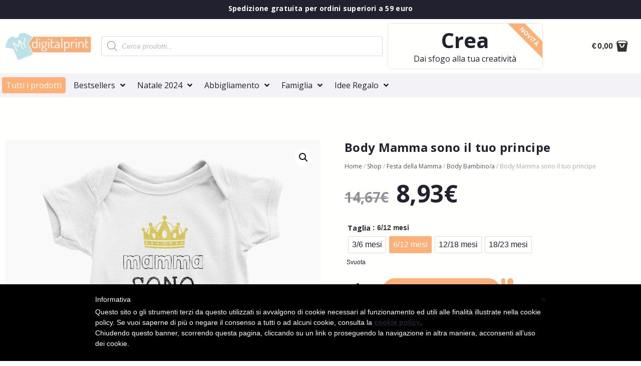

--- FILE ---
content_type: text/html; charset=UTF-8
request_url: https://www.mydigitalprint.it/shop/festa-della-mamma/body-bambino/body-mamma-sono-il-tuo-principe/
body_size: 79050
content:
<!doctype html>
<html lang="it-IT" dir="ltr">
<head>
	<meta charset="UTF-8">
		<meta name="viewport" content="width=device-width, initial-scale=1">
	<link rel="profile" href="https://gmpg.org/xfn/11">
	<meta name='robots' content='index, follow, max-image-preview:large, max-snippet:-1, max-video-preview:-1' />

<!-- Google Tag Manager for WordPress by gtm4wp.com -->
<script data-cfasync="false" data-pagespeed-no-defer>
	var gtm4wp_datalayer_name = "dataLayer";
	var dataLayer = dataLayer || [];
	const gtm4wp_use_sku_instead = 0;
	const gtm4wp_currency = 'EUR';
	const gtm4wp_product_per_impression = 0;
	const gtm4wp_clear_ecommerce = false;
	const gtm4wp_datalayer_max_timeout = 2000;
</script>
<!-- End Google Tag Manager for WordPress by gtm4wp.com -->
	<!-- This site is optimized with the Yoast SEO plugin v19.11 - https://yoast.com/wordpress/plugins/seo/ -->
	<title>Body Mamma sono il tuo principe - MyDigitalPrint</title><link rel="preload" as="style" href="https://fonts.googleapis.com/css?family=Open%20Sans%3A100%2C100italic%2C200%2C200italic%2C300%2C300italic%2C400%2C400italic%2C500%2C500italic%2C600%2C600italic%2C700%2C700italic%2C800%2C800italic%2C900%2C900italic&#038;display=swap" /><link rel="stylesheet" href="https://fonts.googleapis.com/css?family=Open%20Sans%3A100%2C100italic%2C200%2C200italic%2C300%2C300italic%2C400%2C400italic%2C500%2C500italic%2C600%2C600italic%2C700%2C700italic%2C800%2C800italic%2C900%2C900italic&#038;display=swap" media="print" onload="this.media='all'" /><noscript><link rel="stylesheet" href="https://fonts.googleapis.com/css?family=Open%20Sans%3A100%2C100italic%2C200%2C200italic%2C300%2C300italic%2C400%2C400italic%2C500%2C500italic%2C600%2C600italic%2C700%2C700italic%2C800%2C800italic%2C900%2C900italic&#038;display=swap" /></noscript>
	<meta name="description" content="Scegli i nostri body &quot;Mamma sono il tuo principe&quot; per i principi di mamma! Ordina ora e approfitta della nostra spedizione in appena 48h!" />
	<link rel="canonical" href="https://www.mydigitalprint.it/shop/festa-della-mamma/body-bambino/body-mamma-sono-il-tuo-principe/" />
	<meta property="og:locale" content="it_IT" />
	<meta property="og:type" content="article" />
	<meta property="og:title" content="Body Mamma sono il tuo principe - MyDigitalPrint" />
	<meta property="og:description" content="Scegli i nostri body &quot;Mamma sono il tuo principe&quot; per i principi di mamma! Ordina ora e approfitta della nostra spedizione in appena 48h!" />
	<meta property="og:url" content="https://www.mydigitalprint.it/shop/festa-della-mamma/body-bambino/body-mamma-sono-il-tuo-principe/" />
	<meta property="og:site_name" content="MyDigitalPrint" />
	<meta property="article:publisher" content="https://www.facebook.com/mydigitalprintitalia" />
	<meta property="article:modified_time" content="2023-01-16T08:45:00+00:00" />
	<meta property="og:image" content="https://www.mydigitalprint.it/wp-content/uploads/2022/07/1-principe.jpg" />
	<meta property="og:image:width" content="2000" />
	<meta property="og:image:height" content="2000" />
	<meta property="og:image:type" content="image/jpeg" />
	<meta name="twitter:card" content="summary_large_image" />
	<meta name="twitter:label1" content="Tempo di lettura stimato" />
	<meta name="twitter:data1" content="2 minuti" />
	<!-- / Yoast SEO plugin. -->


<script type='application/javascript'>console.log('PixelYourSite PRO version 9.3.7');</script>
<link rel='dns-prefetch' href='//cdn.iubenda.com' />
<link rel='dns-prefetch' href='//gstatic.com' />
<link rel='dns-prefetch' href='//googletagmanager.com' />
<link rel='dns-prefetch' href='//analytics.tiktok.com' />
<link rel='dns-prefetch' href='//connect.facebook.net' />
<link rel='dns-prefetch' href='//google-analytics.com' />
<link rel='dns-prefetch' href='//googleadservices.com' />
<link rel='dns-prefetch' href='//google.com' />
<link rel='dns-prefetch' href='//iubenda.com' />
<link href='https://fonts.gstatic.com' crossorigin rel='preconnect' />
<link rel="alternate" type="application/rss+xml" title="MyDigitalPrint &raquo; Feed" href="https://www.mydigitalprint.it/feed/" />
<link rel="alternate" type="application/rss+xml" title="MyDigitalPrint &raquo; Feed dei commenti" href="https://www.mydigitalprint.it/comments/feed/" />
<link rel="alternate" type="application/rss+xml" title="MyDigitalPrint &raquo; Body Mamma sono il tuo principe Feed dei commenti" href="https://www.mydigitalprint.it/shop/festa-della-mamma/body-bambino/body-mamma-sono-il-tuo-principe/feed/" />
<style>
img.wp-smiley,
img.emoji {
	display: inline !important;
	border: none !important;
	box-shadow: none !important;
	height: 1em !important;
	width: 1em !important;
	margin: 0 0.07em !important;
	vertical-align: -0.1em !important;
	background: none !important;
	padding: 0 !important;
}
</style>
	<style id='iubenda-inline-styles-from-embed-inline-css'>
 #iubenda-cs-banner { bottom: 0px !important; left: 0px !important; position: fixed !important; width: 100% !important; z-index: 99999998 !important; background-color: black; } .iubenda-cs-content { display: block; margin: 0 auto; padding: 20px; width: auto; font-family: Helvetica,Arial,FreeSans,sans-serif; font-size: 14px; background: #000; color: #fff;} .iubenda-cs-rationale { max-width: 900px; position: relative; margin: 0 auto; } .iubenda-banner-content &gt; p { font-family: Helvetica,Arial,FreeSans,sans-serif; line-height: 1.5; } .iubenda-cs-close-btn { margin:0; color: #fff; text-decoration: none; font-size: 14px; position: absolute; top: 0; right: 0; border: none; } .iubenda-cs-cookie-policy-lnk { text-decoration: underline; color: #fff; font-size: 14px; font-weight: 900; } 
</style>
<link rel='stylesheet' id='hello-elementor-theme-style-css' href='https://www.mydigitalprint.it/wp-content/themes/hello-elementor/theme.min.css?ver=2.6.1' media='all' />
<link rel='stylesheet' id='jet-menu-hello-css' href='https://www.mydigitalprint.it/wp-content/plugins/jet-menu/integration/themes/hello-elementor/assets/css/style.css?ver=2.2.4' media='all' />
<link rel='stylesheet' id='wp-block-library-css' href='https://www.mydigitalprint.it/wp-includes/css/dist/block-library/style.min.css?ver=6.1.9' media='all' />
<link rel='stylesheet' id='wc-blocks-vendors-style-css' href='https://www.mydigitalprint.it/wp-content/plugins/woocommerce/packages/woocommerce-blocks/build/wc-blocks-vendors-style.css?ver=8.7.5' media='all' />
<link rel='stylesheet' id='wc-blocks-style-css' href='https://www.mydigitalprint.it/wp-content/plugins/woocommerce/packages/woocommerce-blocks/build/wc-blocks-style.css?ver=8.7.5' media='all' />
<link rel='stylesheet' id='yith-wcan-shortcodes-css' href='https://www.mydigitalprint.it/wp-content/plugins/yith-woocommerce-ajax-navigation/assets/css/shortcodes.css?ver=4.15.0' media='all' />
<style id='yith-wcan-shortcodes-inline-css'>
:root{
	--yith-wcan-filters_colors_titles: #434343;
	--yith-wcan-filters_colors_background: #FFFFFF;
	--yith-wcan-filters_colors_accent: #A7144C;
	--yith-wcan-filters_colors_accent_r: 167;
	--yith-wcan-filters_colors_accent_g: 20;
	--yith-wcan-filters_colors_accent_b: 76;
	--yith-wcan-color_swatches_border_radius: 100%;
	--yith-wcan-color_swatches_size: 30px;
	--yith-wcan-labels_style_background: #FFFFFF;
	--yith-wcan-labels_style_background_hover: #A7144C;
	--yith-wcan-labels_style_background_active: #A7144C;
	--yith-wcan-labels_style_text: #434343;
	--yith-wcan-labels_style_text_hover: #FFFFFF;
	--yith-wcan-labels_style_text_active: #FFFFFF;
	--yith-wcan-anchors_style_text: #434343;
	--yith-wcan-anchors_style_text_hover: #A7144C;
	--yith-wcan-anchors_style_text_active: #A7144C;
}
</style>
<link rel='stylesheet' id='classic-theme-styles-css' href='https://www.mydigitalprint.it/wp-includes/css/classic-themes.min.css?ver=1' media='all' />
<style id='global-styles-inline-css'>
body{--wp--preset--color--black: #000000;--wp--preset--color--cyan-bluish-gray: #abb8c3;--wp--preset--color--white: #ffffff;--wp--preset--color--pale-pink: #f78da7;--wp--preset--color--vivid-red: #cf2e2e;--wp--preset--color--luminous-vivid-orange: #ff6900;--wp--preset--color--luminous-vivid-amber: #fcb900;--wp--preset--color--light-green-cyan: #7bdcb5;--wp--preset--color--vivid-green-cyan: #00d084;--wp--preset--color--pale-cyan-blue: #8ed1fc;--wp--preset--color--vivid-cyan-blue: #0693e3;--wp--preset--color--vivid-purple: #9b51e0;--wp--preset--gradient--vivid-cyan-blue-to-vivid-purple: linear-gradient(135deg,rgba(6,147,227,1) 0%,rgb(155,81,224) 100%);--wp--preset--gradient--light-green-cyan-to-vivid-green-cyan: linear-gradient(135deg,rgb(122,220,180) 0%,rgb(0,208,130) 100%);--wp--preset--gradient--luminous-vivid-amber-to-luminous-vivid-orange: linear-gradient(135deg,rgba(252,185,0,1) 0%,rgba(255,105,0,1) 100%);--wp--preset--gradient--luminous-vivid-orange-to-vivid-red: linear-gradient(135deg,rgba(255,105,0,1) 0%,rgb(207,46,46) 100%);--wp--preset--gradient--very-light-gray-to-cyan-bluish-gray: linear-gradient(135deg,rgb(238,238,238) 0%,rgb(169,184,195) 100%);--wp--preset--gradient--cool-to-warm-spectrum: linear-gradient(135deg,rgb(74,234,220) 0%,rgb(151,120,209) 20%,rgb(207,42,186) 40%,rgb(238,44,130) 60%,rgb(251,105,98) 80%,rgb(254,248,76) 100%);--wp--preset--gradient--blush-light-purple: linear-gradient(135deg,rgb(255,206,236) 0%,rgb(152,150,240) 100%);--wp--preset--gradient--blush-bordeaux: linear-gradient(135deg,rgb(254,205,165) 0%,rgb(254,45,45) 50%,rgb(107,0,62) 100%);--wp--preset--gradient--luminous-dusk: linear-gradient(135deg,rgb(255,203,112) 0%,rgb(199,81,192) 50%,rgb(65,88,208) 100%);--wp--preset--gradient--pale-ocean: linear-gradient(135deg,rgb(255,245,203) 0%,rgb(182,227,212) 50%,rgb(51,167,181) 100%);--wp--preset--gradient--electric-grass: linear-gradient(135deg,rgb(202,248,128) 0%,rgb(113,206,126) 100%);--wp--preset--gradient--midnight: linear-gradient(135deg,rgb(2,3,129) 0%,rgb(40,116,252) 100%);--wp--preset--duotone--dark-grayscale: url('#wp-duotone-dark-grayscale');--wp--preset--duotone--grayscale: url('#wp-duotone-grayscale');--wp--preset--duotone--purple-yellow: url('#wp-duotone-purple-yellow');--wp--preset--duotone--blue-red: url('#wp-duotone-blue-red');--wp--preset--duotone--midnight: url('#wp-duotone-midnight');--wp--preset--duotone--magenta-yellow: url('#wp-duotone-magenta-yellow');--wp--preset--duotone--purple-green: url('#wp-duotone-purple-green');--wp--preset--duotone--blue-orange: url('#wp-duotone-blue-orange');--wp--preset--font-size--small: 13px;--wp--preset--font-size--medium: 20px;--wp--preset--font-size--large: 36px;--wp--preset--font-size--x-large: 42px;--wp--preset--spacing--20: 0.44rem;--wp--preset--spacing--30: 0.67rem;--wp--preset--spacing--40: 1rem;--wp--preset--spacing--50: 1.5rem;--wp--preset--spacing--60: 2.25rem;--wp--preset--spacing--70: 3.38rem;--wp--preset--spacing--80: 5.06rem;}:where(.is-layout-flex){gap: 0.5em;}body .is-layout-flow > .alignleft{float: left;margin-inline-start: 0;margin-inline-end: 2em;}body .is-layout-flow > .alignright{float: right;margin-inline-start: 2em;margin-inline-end: 0;}body .is-layout-flow > .aligncenter{margin-left: auto !important;margin-right: auto !important;}body .is-layout-constrained > .alignleft{float: left;margin-inline-start: 0;margin-inline-end: 2em;}body .is-layout-constrained > .alignright{float: right;margin-inline-start: 2em;margin-inline-end: 0;}body .is-layout-constrained > .aligncenter{margin-left: auto !important;margin-right: auto !important;}body .is-layout-constrained > :where(:not(.alignleft):not(.alignright):not(.alignfull)){max-width: var(--wp--style--global--content-size);margin-left: auto !important;margin-right: auto !important;}body .is-layout-constrained > .alignwide{max-width: var(--wp--style--global--wide-size);}body .is-layout-flex{display: flex;}body .is-layout-flex{flex-wrap: wrap;align-items: center;}body .is-layout-flex > *{margin: 0;}:where(.wp-block-columns.is-layout-flex){gap: 2em;}.has-black-color{color: var(--wp--preset--color--black) !important;}.has-cyan-bluish-gray-color{color: var(--wp--preset--color--cyan-bluish-gray) !important;}.has-white-color{color: var(--wp--preset--color--white) !important;}.has-pale-pink-color{color: var(--wp--preset--color--pale-pink) !important;}.has-vivid-red-color{color: var(--wp--preset--color--vivid-red) !important;}.has-luminous-vivid-orange-color{color: var(--wp--preset--color--luminous-vivid-orange) !important;}.has-luminous-vivid-amber-color{color: var(--wp--preset--color--luminous-vivid-amber) !important;}.has-light-green-cyan-color{color: var(--wp--preset--color--light-green-cyan) !important;}.has-vivid-green-cyan-color{color: var(--wp--preset--color--vivid-green-cyan) !important;}.has-pale-cyan-blue-color{color: var(--wp--preset--color--pale-cyan-blue) !important;}.has-vivid-cyan-blue-color{color: var(--wp--preset--color--vivid-cyan-blue) !important;}.has-vivid-purple-color{color: var(--wp--preset--color--vivid-purple) !important;}.has-black-background-color{background-color: var(--wp--preset--color--black) !important;}.has-cyan-bluish-gray-background-color{background-color: var(--wp--preset--color--cyan-bluish-gray) !important;}.has-white-background-color{background-color: var(--wp--preset--color--white) !important;}.has-pale-pink-background-color{background-color: var(--wp--preset--color--pale-pink) !important;}.has-vivid-red-background-color{background-color: var(--wp--preset--color--vivid-red) !important;}.has-luminous-vivid-orange-background-color{background-color: var(--wp--preset--color--luminous-vivid-orange) !important;}.has-luminous-vivid-amber-background-color{background-color: var(--wp--preset--color--luminous-vivid-amber) !important;}.has-light-green-cyan-background-color{background-color: var(--wp--preset--color--light-green-cyan) !important;}.has-vivid-green-cyan-background-color{background-color: var(--wp--preset--color--vivid-green-cyan) !important;}.has-pale-cyan-blue-background-color{background-color: var(--wp--preset--color--pale-cyan-blue) !important;}.has-vivid-cyan-blue-background-color{background-color: var(--wp--preset--color--vivid-cyan-blue) !important;}.has-vivid-purple-background-color{background-color: var(--wp--preset--color--vivid-purple) !important;}.has-black-border-color{border-color: var(--wp--preset--color--black) !important;}.has-cyan-bluish-gray-border-color{border-color: var(--wp--preset--color--cyan-bluish-gray) !important;}.has-white-border-color{border-color: var(--wp--preset--color--white) !important;}.has-pale-pink-border-color{border-color: var(--wp--preset--color--pale-pink) !important;}.has-vivid-red-border-color{border-color: var(--wp--preset--color--vivid-red) !important;}.has-luminous-vivid-orange-border-color{border-color: var(--wp--preset--color--luminous-vivid-orange) !important;}.has-luminous-vivid-amber-border-color{border-color: var(--wp--preset--color--luminous-vivid-amber) !important;}.has-light-green-cyan-border-color{border-color: var(--wp--preset--color--light-green-cyan) !important;}.has-vivid-green-cyan-border-color{border-color: var(--wp--preset--color--vivid-green-cyan) !important;}.has-pale-cyan-blue-border-color{border-color: var(--wp--preset--color--pale-cyan-blue) !important;}.has-vivid-cyan-blue-border-color{border-color: var(--wp--preset--color--vivid-cyan-blue) !important;}.has-vivid-purple-border-color{border-color: var(--wp--preset--color--vivid-purple) !important;}.has-vivid-cyan-blue-to-vivid-purple-gradient-background{background: var(--wp--preset--gradient--vivid-cyan-blue-to-vivid-purple) !important;}.has-light-green-cyan-to-vivid-green-cyan-gradient-background{background: var(--wp--preset--gradient--light-green-cyan-to-vivid-green-cyan) !important;}.has-luminous-vivid-amber-to-luminous-vivid-orange-gradient-background{background: var(--wp--preset--gradient--luminous-vivid-amber-to-luminous-vivid-orange) !important;}.has-luminous-vivid-orange-to-vivid-red-gradient-background{background: var(--wp--preset--gradient--luminous-vivid-orange-to-vivid-red) !important;}.has-very-light-gray-to-cyan-bluish-gray-gradient-background{background: var(--wp--preset--gradient--very-light-gray-to-cyan-bluish-gray) !important;}.has-cool-to-warm-spectrum-gradient-background{background: var(--wp--preset--gradient--cool-to-warm-spectrum) !important;}.has-blush-light-purple-gradient-background{background: var(--wp--preset--gradient--blush-light-purple) !important;}.has-blush-bordeaux-gradient-background{background: var(--wp--preset--gradient--blush-bordeaux) !important;}.has-luminous-dusk-gradient-background{background: var(--wp--preset--gradient--luminous-dusk) !important;}.has-pale-ocean-gradient-background{background: var(--wp--preset--gradient--pale-ocean) !important;}.has-electric-grass-gradient-background{background: var(--wp--preset--gradient--electric-grass) !important;}.has-midnight-gradient-background{background: var(--wp--preset--gradient--midnight) !important;}.has-small-font-size{font-size: var(--wp--preset--font-size--small) !important;}.has-medium-font-size{font-size: var(--wp--preset--font-size--medium) !important;}.has-large-font-size{font-size: var(--wp--preset--font-size--large) !important;}.has-x-large-font-size{font-size: var(--wp--preset--font-size--x-large) !important;}
.wp-block-navigation a:where(:not(.wp-element-button)){color: inherit;}
:where(.wp-block-columns.is-layout-flex){gap: 2em;}
.wp-block-pullquote{font-size: 1.5em;line-height: 1.6;}
</style>
<link rel='stylesheet' id='lumise-style-css' href='https://www.mydigitalprint.it/wp-content/plugins/lumise/assets/css/frontend.css?ver=2.0.1' media='all' />
<link rel='stylesheet' id='saswp-style-css' href='https://www.mydigitalprint.it/wp-content/plugins/schema-and-structured-data-for-wp/admin_section/css/saswp-style.min.css?ver=1.9.103' media='all' />
<link rel='stylesheet' id='photoswipe-css' href='https://www.mydigitalprint.it/wp-content/plugins/woocommerce/assets/css/photoswipe/photoswipe.min.css?ver=7.1.0' media='all' />
<link rel='stylesheet' id='photoswipe-default-skin-css' href='https://www.mydigitalprint.it/wp-content/plugins/woocommerce/assets/css/photoswipe/default-skin/default-skin.min.css?ver=7.1.0' media='all' />
<link rel='stylesheet' id='woocommerce-layout-css' href='https://www.mydigitalprint.it/wp-content/plugins/woocommerce/assets/css/woocommerce-layout.css?ver=7.1.0' media='all' />
<link rel='stylesheet' id='woocommerce-smallscreen-css' href='https://www.mydigitalprint.it/wp-content/plugins/woocommerce/assets/css/woocommerce-smallscreen.css?ver=7.1.0' media='only screen and (max-width: 768px)' />
<link rel='stylesheet' id='woocommerce-general-css' href='https://www.mydigitalprint.it/wp-content/plugins/woocommerce/assets/css/woocommerce.css?ver=7.1.0' media='all' />
<style id='woocommerce-inline-inline-css'>
.woocommerce form .form-row .required { visibility: visible; }
</style>
<link rel='stylesheet' id='dashicons-css' href='https://www.mydigitalprint.it/wp-includes/css/dashicons.min.css?ver=6.1.9' media='all' />
<style id='dashicons-inline-css'>
[data-font="Dashicons"]:before {font-family: 'Dashicons' !important;content: attr(data-icon) !important;speak: none !important;font-weight: normal !important;font-variant: normal !important;text-transform: none !important;line-height: 1 !important;font-style: normal !important;-webkit-font-smoothing: antialiased !important;-moz-osx-font-smoothing: grayscale !important;}
</style>
<link rel='stylesheet' id='woocommerce-addons-css-css' href='https://www.mydigitalprint.it/wp-content/plugins/woocommerce-product-addons/assets/css/frontend.css?ver=3.1.1' media='all' />
<link rel='stylesheet' id='woo-variation-swatches-css' href='https://www.mydigitalprint.it/wp-content/plugins/woo-variation-swatches/assets/css/frontend.min.css?ver=1668614597' media='all' />
<style id='woo-variation-swatches-inline-css'>
:root {
--wvs-tick:url("data:image/svg+xml;utf8,%3Csvg filter='drop-shadow(0px 0px 2px rgb(0 0 0 / .8))' xmlns='http://www.w3.org/2000/svg'  viewBox='0 0 30 30'%3E%3Cpath fill='none' stroke='%23ffffff' stroke-linecap='round' stroke-linejoin='round' stroke-width='4' d='M4 16L11 23 27 7'/%3E%3C/svg%3E");

--wvs-cross:url("data:image/svg+xml;utf8,%3Csvg filter='drop-shadow(0px 0px 5px rgb(255 255 255 / .6))' xmlns='http://www.w3.org/2000/svg' width='72px' height='72px' viewBox='0 0 24 24'%3E%3Cpath fill='none' stroke='%23ff0000' stroke-linecap='round' stroke-width='0.6' d='M5 5L19 19M19 5L5 19'/%3E%3C/svg%3E");
--wvs-position:left;
--wvs-single-product-large-item-width:40px;
--wvs-single-product-large-item-height:40px;
--wvs-single-product-large-item-font-size:16px;
--wvs-single-product-item-width:32px;
--wvs-single-product-item-height:32px;
--wvs-single-product-item-font-size:16px;
--wvs-archive-product-item-width:30px;
--wvs-archive-product-item-height:30px;
--wvs-archive-product-item-font-size:16px;
--wvs-tooltip-background-color:#212130;
--wvs-tooltip-text-color:#ffffff;
--wvs-item-box-shadow:0 0 0 1px #dddddd;
--wvs-item-background-color:#FFFFFF;
--wvs-item-text-color:#212130;
--wvs-hover-item-box-shadow:0 0 0 1px #ffb077;
--wvs-hover-item-background-color:#ffb077;
--wvs-hover-item-text-color:#ffffff;
--wvs-selected-item-box-shadow:0 0 0 1px #ffb077;
--wvs-selected-item-background-color:#ffb077;
--wvs-selected-item-text-color:#ffffff}
</style>
<link rel='stylesheet' id='dgwt-wcas-style-css' href='https://www.mydigitalprint.it/wp-content/plugins/ajax-search-for-woocommerce/assets/css/style.min.css?ver=1.20.0' media='all' />
<link rel='stylesheet' id='hello-elementor-css' href='https://www.mydigitalprint.it/wp-content/themes/hello-elementor/style.min.css?ver=2.6.1' media='all' />
<link rel='stylesheet' id='font-awesome-all-css' href='https://www.mydigitalprint.it/wp-content/plugins/jet-menu/assets/public/lib/font-awesome/css/all.min.css?ver=5.12.0' media='all' />
<link rel='stylesheet' id='font-awesome-v4-shims-css' href='https://www.mydigitalprint.it/wp-content/plugins/jet-menu/assets/public/lib/font-awesome/css/v4-shims.min.css?ver=5.12.0' media='all' />
<link rel='stylesheet' id='jet-menu-public-styles-css' href='https://www.mydigitalprint.it/wp-content/plugins/jet-menu/assets/public/css/public.css?ver=2.2.4' media='all' />
<link rel='stylesheet' id='elementor-icons-css' href='https://www.mydigitalprint.it/wp-content/plugins/elementor/assets/lib/eicons/css/elementor-icons.min.css?ver=5.30.0' media='all' />
<style id='elementor-icons-inline-css'>

		.elementor-add-new-section .elementor-add-templately-promo-button{
            background-color: #5d4fff;
            background-image: url(https://www.mydigitalprint.it/wp-content/plugins/essential-addons-for-elementor-lite/assets/admin/images/templately/logo-icon.svg);
            background-repeat: no-repeat;
            background-position: center center;
            margin-left: 5px;
            position: relative;
            bottom: 5px;
        }

		.elementor-add-new-section .elementor-add-templately-promo-button{
            background-color: #5d4fff;
            background-image: url(https://www.mydigitalprint.it/wp-content/plugins/essential-addons-for-elementor-lite/assets/admin/images/templately/logo-icon.svg);
            background-repeat: no-repeat;
            background-position: center center;
            margin-left: 5px;
            position: relative;
            bottom: 5px;
        }
</style>
<link rel='stylesheet' id='elementor-frontend-css' href='https://www.mydigitalprint.it/wp-content/plugins/elementor/assets/css/frontend-lite.min.css?ver=3.23.4' media='all' />
<style id='elementor-frontend-inline-css'>
.elementor-kit-97162{--e-global-color-primary:#FFB077;--e-global-color-secondary:#FFB077;--e-global-color-text:#212130;--e-global-color-accent:#FFB077;--e-global-color-6e969e0:#F3F3F7;--e-global-color-c89417e:#FFFFFE;--e-global-typography-primary-font-family:"Open Sans";--e-global-typography-primary-font-weight:700;--e-global-typography-secondary-font-family:"Open Sans";--e-global-typography-secondary-font-weight:normal;--e-global-typography-text-font-family:"Open Sans";--e-global-typography-text-font-weight:400;--e-global-typography-accent-font-family:"Open Sans";--e-global-typography-accent-font-weight:700;background-color:var( --e-global-color-c89417e );}.elementor-kit-97162 p{margin-bottom:0.3em;}.elementor-kit-97162 a{color:var( --e-global-color-text );}.elementor-kit-97162 a:hover{color:var( --e-global-color-secondary );}.elementor-section.elementor-section-boxed > .elementor-container{max-width:1440px;}.e-con{--container-max-width:1440px;}.elementor-widget:not(:last-child){margin-bottom:20px;}.elementor-element{--widgets-spacing:20px;}{}h1.entry-title{display:var(--page-title-display);}.e-wc-error-notice .woocommerce-error{--error-message-text-color:#D14242;font-family:var( --e-global-typography-primary-font-family ), Sans-serif;font-weight:var( --e-global-typography-primary-font-weight );--error-message-icon-color:#D14242;--error-message-normal-links-color:var( --e-global-color-text );--error-message-hover-links-color:#D14242;--error-box-border-radius:8px 8px 8px 8px;}body.e-wc-error-notice .woocommerce-error a.wc-backward{font-family:var( --e-global-typography-primary-font-family ), Sans-serif;font-weight:var( --e-global-typography-primary-font-weight );}body.e-wc-error-notice .woocommerce-error{background-color:#FFDFDF;}.e-wc-message-notice .woocommerce-message{--message-message-text-color:#7CA876;font-family:var( --e-global-typography-primary-font-family ), Sans-serif;font-weight:var( --e-global-typography-primary-font-weight );--message-message-icon-color:#7CA876;--message-box-border-radius:8px 8px 8px 8px;--message-buttons-normal-text-color:var( --e-global-color-c89417e );--message-border-type:none;--message-buttons-border-radius:8px 8px 8px 8px;--message-buttons-padding:8px 18px 8px 18px;}body.e-wc-message-notice .woocommerce-message .restore-item, body.e-wc-message-notice .woocommerce-message a:not([class]){font-family:var( --e-global-typography-primary-font-family ), Sans-serif;font-weight:var( --e-global-typography-primary-font-weight );}.e-wc-message-notice .woocommerce-message .restore-item, .e-wc-message-notice .woocommerce-message a:not([class]){--notice-message-normal-links-color:var( --e-global-color-text );}.e-wc-message-notice .woocommerce-message .restore-item:hover, .e-wc-message-notice .woocommerce-message a:not([class]):hover{--notice-message-hover-links-color:#7CA876;}body.e-wc-message-notice .woocommerce-message{background-color:#EBFFE8;}body.e-wc-message-notice .woocommerce-message .button{font-family:var( --e-global-typography-primary-font-family ), Sans-serif;font-weight:var( --e-global-typography-primary-font-weight );background-color:#7CA876;}.e-wc-info-notice .woocommerce-info{--info-message-text-color:var( --e-global-color-text );font-family:var( --e-global-typography-primary-font-family ), Sans-serif;font-weight:var( --e-global-typography-primary-font-weight );--info-message-icon-color:var( --e-global-color-text );--info-box-border-radius:8px 8px 8px 8px;--info-buttons-normal-text-color:var( --e-global-color-c89417e );--info-buttons-hover-text-color:var( --e-global-color-text );--info-border-type:none;--info-buttons-border-radius:8px 8px 8px 8px;--info-buttons-padding:8px 18px 8px 18px;}body.e-wc-info-notice .woocommerce-info{background-color:var( --e-global-color-6e969e0 );}body.e-wc-info-notice .woocommerce-info .button{font-family:var( --e-global-typography-primary-font-family ), Sans-serif;font-weight:var( --e-global-typography-primary-font-weight );background-color:var( --e-global-color-text );}body.e-wc-info-notice .woocommerce-info .button:hover, body.e-wc-info-notice .e-my-account-tab:not(.e-my-account-tab__dashboard--custom) .woocommerce .woocommerce-info .woocommerce-Button:hover{background-color:var( --e-global-color-c89417e );}@media(max-width:1024px){.elementor-section.elementor-section-boxed > .elementor-container{max-width:1024px;}.e-con{--container-max-width:1024px;}}@media(max-width:767px){.elementor-section.elementor-section-boxed > .elementor-container{max-width:767px;}.e-con{--container-max-width:767px;}}
.elementor-97120 .elementor-element.elementor-element-17f79fc:not(.elementor-motion-effects-element-type-background), .elementor-97120 .elementor-element.elementor-element-17f79fc > .elementor-motion-effects-container > .elementor-motion-effects-layer{background-color:var( --e-global-color-text );}.elementor-97120 .elementor-element.elementor-element-17f79fc{transition:background 0.3s, border 0.3s, border-radius 0.3s, box-shadow 0.3s;}.elementor-97120 .elementor-element.elementor-element-17f79fc > .elementor-background-overlay{transition:background 0.3s, border-radius 0.3s, opacity 0.3s;}.elementor-97120 .elementor-element.elementor-element-4f8f49d{text-align:center;color:var( --e-global-color-c89417e );font-family:"Open Sans", Sans-serif;font-size:14px;font-weight:700;line-height:1em;letter-spacing:0.3px;word-spacing:0em;}.elementor-97120 .elementor-element.elementor-element-4f8f49d > .elementor-widget-container{margin:0px 0px 0px 0px;padding:0px 0px 0px 0px;}.elementor-97120 .elementor-element.elementor-element-b53a177:not(.elementor-motion-effects-element-type-background), .elementor-97120 .elementor-element.elementor-element-b53a177 > .elementor-motion-effects-container > .elementor-motion-effects-layer{background-color:var( --e-global-color-c89417e );}.elementor-97120 .elementor-element.elementor-element-b53a177{transition:background 0.3s, border 0.3s, border-radius 0.3s, box-shadow 0.3s;margin-top:0px;margin-bottom:0px;padding:8px 0px 8px 0px;}.elementor-97120 .elementor-element.elementor-element-b53a177 > .elementor-background-overlay{transition:background 0.3s, border-radius 0.3s, opacity 0.3s;}.elementor-bc-flex-widget .elementor-97120 .elementor-element.elementor-element-8ac9762.elementor-column .elementor-widget-wrap{align-items:center;}.elementor-97120 .elementor-element.elementor-element-8ac9762.elementor-column.elementor-element[data-element_type="column"] > .elementor-widget-wrap.elementor-element-populated{align-content:center;align-items:center;}.elementor-97120 .elementor-element.elementor-element-a7b156c{text-align:left;}.elementor-97120 .elementor-element.elementor-element-a7b156c img{width:100%;max-width:100%;height:55px;}.elementor-bc-flex-widget .elementor-97120 .elementor-element.elementor-element-1ce1501.elementor-column .elementor-widget-wrap{align-items:center;}.elementor-97120 .elementor-element.elementor-element-1ce1501.elementor-column.elementor-element[data-element_type="column"] > .elementor-widget-wrap.elementor-element-populated{align-content:center;align-items:center;}.elementor-97120 .elementor-element.elementor-element-b5cf35a > .elementor-widget-wrap > .elementor-widget:not(.elementor-widget__width-auto):not(.elementor-widget__width-initial):not(:last-child):not(.elementor-absolute){margin-bottom:0px;}.elementor-97120 .elementor-element.elementor-element-b5cf35a > .elementor-element-populated{margin:0px 0px 0px 0px;--e-column-margin-right:0px;--e-column-margin-left:0px;padding:0px 0px 0px 0px;}.elementor-97120 .elementor-element.elementor-element-fa1a16c .elementor-cta__content{min-height:0px;text-align:center;padding:8px 8px 8px 8px;background-color:var( --e-global-color-c89417e );}.elementor-97120 .elementor-element.elementor-element-fa1a16c .elementor-cta__bg-wrapper{min-height:0px;}.elementor-97120 .elementor-element.elementor-element-fa1a16c .elementor-cta__title{font-family:"Open Sans", Sans-serif;font-size:42px;font-weight:700;color:var( --e-global-color-text );}.elementor-97120 .elementor-element.elementor-element-fa1a16c .elementor-cta__title:not(:last-child){margin-bottom:0px;}.elementor-97120 .elementor-element.elementor-element-fa1a16c .elementor-cta__description{font-family:var( --e-global-typography-text-font-family ), Sans-serif;font-weight:var( --e-global-typography-text-font-weight );color:var( --e-global-color-text );}.elementor-97120 .elementor-element.elementor-element-fa1a16c .elementor-cta__description:not(:last-child){margin-bottom:0px;}.elementor-97120 .elementor-element.elementor-element-fa1a16c .elementor-cta:hover .elementor-cta__title{color:var( --e-global-color-secondary );}.elementor-97120 .elementor-element.elementor-element-fa1a16c .elementor-cta:hover .elementor-cta__description{color:var( --e-global-color-secondary );}.elementor-97120 .elementor-element.elementor-element-fa1a16c .elementor-ribbon-inner{background-color:var( --e-global-color-accent );color:var( --e-global-color-c89417e );margin-top:26px;transform:translateY(-50%) translateX(-50%) translateX(26px) rotate(-45deg);font-family:"Open Sans", Sans-serif;font-size:12px;font-weight:700;}.elementor-97120 .elementor-element.elementor-element-fa1a16c .elementor-cta .elementor-cta__bg, .elementor-97120 .elementor-element.elementor-element-fa1a16c .elementor-cta .elementor-cta__bg-overlay{transition-duration:1500ms;}.elementor-97120 .elementor-element.elementor-element-fa1a16c > .elementor-widget-container{border-style:solid;border-width:1px 1px 1px 1px;border-color:#E8E8E8;border-radius:8px 8px 8px 8px;}.elementor-bc-flex-widget .elementor-97120 .elementor-element.elementor-element-a308878.elementor-column .elementor-widget-wrap{align-items:center;}.elementor-97120 .elementor-element.elementor-element-a308878.elementor-column.elementor-element[data-element_type="column"] > .elementor-widget-wrap.elementor-element-populated{align-content:center;align-items:center;}.elementor-97120 .elementor-element.elementor-element-a308878.elementor-column > .elementor-widget-wrap{justify-content:flex-end;}.elementor-97120 .elementor-element.elementor-element-3aa2717{width:auto;max-width:auto;}.elementor-97120 .elementor-element.elementor-element-3aa2717.elementor-element{--order:99999 /* order end hack */;}.elementor-97120 .elementor-element.elementor-element-e8dbeb7:not(.elementor-motion-effects-element-type-background), .elementor-97120 .elementor-element.elementor-element-e8dbeb7 > .elementor-motion-effects-container > .elementor-motion-effects-layer{background-color:var( --e-global-color-6e969e0 );}.elementor-97120 .elementor-element.elementor-element-e8dbeb7{transition:background 0.3s, border 0.3s, border-radius 0.3s, box-shadow 0.3s;}.elementor-97120 .elementor-element.elementor-element-e8dbeb7 > .elementor-background-overlay{transition:background 0.3s, border-radius 0.3s, opacity 0.3s;}.elementor-97120 .elementor-element.elementor-element-4466c33 > .elementor-element-populated{margin:0px 0px 0px 0px;--e-column-margin-right:0px;--e-column-margin-left:0px;padding:8px 0px 8px 0px;}.elementor-97120 .elementor-element.elementor-element-216bd22 .jet-menu{justify-content:flex-start !important;border-radius:0px 0px 0px 0px !important;padding:0px 0px 0px 0px !important;}.jet-desktop-menu-active .elementor-97120 .elementor-element.elementor-element-216bd22 .jet-menu > .jet-menu-item{flex-grow:0;}.jet-desktop-menu-active .elementor-97120 .elementor-element.elementor-element-216bd22 .jet-menu{min-width:150px;}.elementor-97120 .elementor-element.elementor-element-216bd22 .jet-menu .jet-menu-item .top-level-link{font-family:var( --e-global-typography-secondary-font-family ), Sans-serif;font-weight:var( --e-global-typography-secondary-font-weight );color:var( --e-global-color-text );border-radius:8px 8px 8px 8px;padding:4px 8px 4px 8px;margin:0px 4px 0px 4px;}.elementor-97120 .elementor-element.elementor-element-216bd22 .jet-menu .jet-menu-item .jet-menu-item-desc.top-level-desc{font-size:0px;color:var( --e-global-color-text );}.elementor-97120 .elementor-element.elementor-element-216bd22 .jet-menu .jet-menu-item .top-level-link .jet-menu-icon{color:var( --e-global-color-text );}.elementor-97120 .elementor-element.elementor-element-216bd22 .jet-menu .jet-menu-item .top-level-link .jet-dropdown-arrow{color:var( --e-global-color-text );}.elementor-97120 .elementor-element.elementor-element-216bd22 .jet-menu > .jet-regular-item:first-child .top-level-link{background-color:var( --e-global-color-secondary );border-top-left-radius:4px;border-top-right-radius:4px;border-bottom-left-radius:4px;border-bottom-right-radius:4px;}.elementor-97120 .elementor-element.elementor-element-216bd22 .jet-menu .jet-menu-item:hover > .top-level-link{color:var( --e-global-color-c89417e );background-color:var( --e-global-color-accent );border-radius:4px 4px 4px 4px;}.elementor-97120 .elementor-element.elementor-element-216bd22 .jet-menu .jet-menu-item:hover > .top-level-link .jet-menu-item-desc.top-level-desc{color:var( --e-global-color-c89417e );}.elementor-97120 .elementor-element.elementor-element-216bd22 .jet-menu .jet-menu-item:hover > .top-level-link .jet-menu-icon{color:var( --e-global-color-c89417e );}.elementor-97120 .elementor-element.elementor-element-216bd22 .jet-menu .jet-menu-item:hover > .top-level-link .jet-dropdown-arrow{color:var( --e-global-color-c89417e );}.elementor-97120 .elementor-element.elementor-element-216bd22 .jet-menu .jet-menu-item.jet-current-menu-item .top-level-link{color:var( --e-global-color-secondary );}.elementor-97120 .elementor-element.elementor-element-216bd22 .jet-menu .jet-menu-item.jet-current-menu-item .jet-menu-item-desc.top-level-desc{color:var( --e-global-color-secondary );}.elementor-97120 .elementor-element.elementor-element-216bd22 .jet-menu .jet-menu-item.jet-current-menu-item .top-level-link .jet-menu-icon{color:var( --e-global-color-secondary );}.elementor-97120 .elementor-element.elementor-element-216bd22 .jet-menu .jet-menu-item.jet-current-menu-item .top-level-link .jet-dropdown-arrow{color:var( --e-global-color-secondary );}.elementor-97120 .elementor-element.elementor-element-216bd22 .jet-mobile-menu__container{z-index:999;}.elementor-97120 .elementor-element.elementor-element-216bd22 .jet-mobile-menu-widget .jet-mobile-menu-cover{z-index:calc(999-1);}.elementor-97120 .elementor-element.elementor-element-216bd22 .jet-mobile-menu__item .jet-menu-icon{align-self:center;justify-content:center;color:var( --e-global-color-c89417e );}.elementor-97120 .elementor-element.elementor-element-216bd22 .jet-mobile-menu__item .jet-menu-badge{align-self:flex-start;}.elementor-97120 .elementor-element.elementor-element-216bd22 .jet-mobile-menu__item .jet-dropdown-arrow{color:var( --e-global-color-c89417e );}.elementor-97120 .elementor-element.elementor-element-216bd22 .jet-mobile-menu__item{background-color:var( --e-global-color-text );}.elementor-97120 .elementor-element.elementor-element-216bd22 > .elementor-widget-container{margin:0px 0px 0px 0px;}.elementor-97120 .elementor-element.elementor-element-d0f7822 > .elementor-container > .elementor-column > .elementor-widget-wrap{align-content:center;align-items:center;}.elementor-97120 .elementor-element.elementor-element-d0f7822{overflow:hidden;transition:background 0.3s, border 0.3s, border-radius 0.3s, box-shadow 0.3s;}.elementor-97120 .elementor-element.elementor-element-d0f7822:not(.elementor-motion-effects-element-type-background), .elementor-97120 .elementor-element.elementor-element-d0f7822 > .elementor-motion-effects-container > .elementor-motion-effects-layer{background-color:var( --e-global-color-6e969e0 );}.elementor-97120 .elementor-element.elementor-element-d0f7822 > .elementor-background-overlay{transition:background 0.3s, border-radius 0.3s, opacity 0.3s;}.elementor-97120 .elementor-element.elementor-element-c123d64 .jet-mobile-menu__toggle .jet-mobile-menu__toggle-icon{color:var( --e-global-color-text );}.elementor-97120 .elementor-element.elementor-element-c123d64 .jet-mobile-menu__toggle .jet-mobile-menu__toggle-icon i{font-size:18px;}.elementor-97120 .elementor-element.elementor-element-c123d64 .jet-mobile-menu__toggle .jet-mobile-menu__toggle-icon svg{width:18px;}.elementor-97120 .elementor-element.elementor-element-c123d64 .jet-mobile-menu__toggle{padding:0% 0% 0% 0%;}.elementor-97120 .elementor-element.elementor-element-c123d64 .jet-mobile-menu__container .jet-mobile-menu__controls{padding:18px 18px 18px 18px;}.elementor-97120 .elementor-element.elementor-element-c123d64 .jet-mobile-menu__container .jet-mobile-menu__back i{color:var( --e-global-color-text );}.elementor-97120 .elementor-element.elementor-element-c123d64 .jet-mobile-menu__container .jet-mobile-menu__back svg{color:var( --e-global-color-text );}.elementor-97120 .elementor-element.elementor-element-c123d64 .jet-mobile-menu__breadcrumbs .breadcrumb-label{color:var( --e-global-color-accent );font-family:var( --e-global-typography-primary-font-family ), Sans-serif;font-weight:var( --e-global-typography-primary-font-weight );}.elementor-97120 .elementor-element.elementor-element-c123d64 .jet-mobile-menu__breadcrumbs .breadcrumb-divider{color:var( --e-global-color-6e969e0 );}.elementor-97120 .elementor-element.elementor-element-c123d64 .jet-mobile-menu__container .jet-mobile-menu__container-inner{padding:32px 32px 32px 32px;}.elementor-97120 .elementor-element.elementor-element-c123d64 .jet-mobile-menu__container{z-index:999;}.elementor-97120 .elementor-element.elementor-element-c123d64 .jet-mobile-menu-widget .jet-mobile-menu-cover{z-index:calc(999-1);}.elementor-97120 .elementor-element.elementor-element-c123d64 .jet-mobile-menu__item .jet-menu-label{font-family:"Open Sans", Sans-serif;font-weight:normal;color:var( --e-global-color-text );}.elementor-97120 .elementor-element.elementor-element-c123d64 .jet-mobile-menu__item{padding:8px 8px 8px 8px;background-color:var( --e-global-color-c89417e );}.elementor-97120 .elementor-element.elementor-element-c123d64 .jet-mobile-menu__item .jet-dropdown-arrow{color:var( --e-global-color-text );}.elementor-97120 .elementor-element.elementor-element-c123d64 .jet-mobile-menu__item:hover .jet-menu-label{color:var( --e-global-color-text );}.elementor-97120 .elementor-element.elementor-element-c123d64 .jet-mobile-menu__item:hover .jet-dropdown-arrow{color:var( --e-global-color-accent );}.elementor-97120 .elementor-element.elementor-element-c123d64 .jet-mobile-menu__item:hover{background-color:var( --e-global-color-c89417e );}.elementor-97120 .elementor-element.elementor-element-c123d64 .jet-mobile-menu__item.jet-mobile-menu__item--active .jet-menu-label{color:var( --e-global-color-secondary );}.elementor-97120 .elementor-element.elementor-element-c123d64 .jet-mobile-menu__item.jet-mobile-menu__item--active .jet-dropdown-arrow{color:var( --e-global-color-text );}.elementor-97120 .elementor-element.elementor-element-c123d64 .jet-mobile-menu__item.jet-mobile-menu__item--active{background-color:var( --e-global-color-c89417e );}.elementor-97120 .elementor-element.elementor-element-ad22fd1{text-align:left;}.elementor-97120 .elementor-element.elementor-element-ad22fd1 img{width:100%;max-width:100%;height:55px;}@media(max-width:1024px){.elementor-97120 .elementor-element.elementor-element-9b85b5d > .elementor-element-populated{padding:4px 0px 4px 10px;}.elementor-97120 .elementor-element.elementor-element-c123d64 .jet-mobile-menu__toggle .jet-mobile-menu__toggle-icon i{font-size:18px;}.elementor-97120 .elementor-element.elementor-element-c123d64 .jet-mobile-menu__toggle .jet-mobile-menu__toggle-icon svg{width:18px;}.elementor-bc-flex-widget .elementor-97120 .elementor-element.elementor-element-04860b5.elementor-column .elementor-widget-wrap{align-items:center;}.elementor-97120 .elementor-element.elementor-element-04860b5.elementor-column.elementor-element[data-element_type="column"] > .elementor-widget-wrap.elementor-element-populated{align-content:center;align-items:center;}.elementor-97120 .elementor-element.elementor-element-04860b5 > .elementor-element-populated{padding:0px 10px 0px 10px;}.elementor-97120 .elementor-element.elementor-element-8475512 > .elementor-element-populated{padding:4px 10px 4px 0px;}}@media(min-width:768px){.elementor-97120 .elementor-element.elementor-element-8ac9762{width:15%;}.elementor-97120 .elementor-element.elementor-element-1ce1501{width:45.485%;}.elementor-97120 .elementor-element.elementor-element-b5cf35a{width:24.167%;}.elementor-97120 .elementor-element.elementor-element-a308878{width:15.348%;}}@media(max-width:767px){.elementor-97120 .elementor-element.elementor-element-d0f7822 > .elementor-container{min-height:55px;}.elementor-97120 .elementor-element.elementor-element-d0f7822{padding:4px 0px 4px 0px;}.elementor-97120 .elementor-element.elementor-element-9b85b5d{width:26%;}.elementor-bc-flex-widget .elementor-97120 .elementor-element.elementor-element-9b85b5d.elementor-column .elementor-widget-wrap{align-items:center;}.elementor-97120 .elementor-element.elementor-element-9b85b5d.elementor-column.elementor-element[data-element_type="column"] > .elementor-widget-wrap.elementor-element-populated{align-content:center;align-items:center;}.elementor-97120 .elementor-element.elementor-element-9b85b5d.elementor-column > .elementor-widget-wrap{justify-content:center;}.elementor-97120 .elementor-element.elementor-element-9b85b5d > .elementor-element-populated{margin:0px 0px 0px 0px;--e-column-margin-right:0px;--e-column-margin-left:0px;padding:0px 0px 0px 0px;}.elementor-97120 .elementor-element.elementor-element-c123d64 .jet-mobile-menu__toggle .jet-mobile-menu__toggle-icon i{font-size:28px;}.elementor-97120 .elementor-element.elementor-element-c123d64 .jet-mobile-menu__toggle .jet-mobile-menu__toggle-icon svg{width:28px;}.elementor-97120 .elementor-element.elementor-element-c123d64 .jet-mobile-menu__container .jet-mobile-menu__back i{font-size:24px;}.elementor-97120 .elementor-element.elementor-element-c123d64 .jet-mobile-menu__container .jet-mobile-menu__back svg{width:24px;}.elementor-97120 .elementor-element.elementor-element-c123d64 .jet-mobile-menu__breadcrumbs .breadcrumb-divider i{font-size:1px;}.elementor-97120 .elementor-element.elementor-element-c123d64 .jet-mobile-menu__breadcrumbs .breadcrumb-divider svg{width:1px;}.elementor-97120 .elementor-element.elementor-element-c123d64 .jet-mobile-menu__container{width:100%;}.elementor-97120 .elementor-element.elementor-element-c123d64 .jet-mobile-menu__item .jet-dropdown-arrow i{font-size:14px;}.elementor-97120 .elementor-element.elementor-element-c123d64 .jet-mobile-menu__item .jet-dropdown-arrow svg{width:14px;}.elementor-97120 .elementor-element.elementor-element-c123d64.elementor-element{--align-self:center;}.elementor-97120 .elementor-element.elementor-element-04860b5{width:48%;}.elementor-bc-flex-widget .elementor-97120 .elementor-element.elementor-element-04860b5.elementor-column .elementor-widget-wrap{align-items:center;}.elementor-97120 .elementor-element.elementor-element-04860b5.elementor-column.elementor-element[data-element_type="column"] > .elementor-widget-wrap.elementor-element-populated{align-content:center;align-items:center;}.elementor-97120 .elementor-element.elementor-element-04860b5.elementor-column > .elementor-widget-wrap{justify-content:center;}.elementor-97120 .elementor-element.elementor-element-ad22fd1{text-align:center;}.elementor-97120 .elementor-element.elementor-element-ad22fd1 img{width:100%;max-width:100%;height:45px;object-fit:contain;}.elementor-97120 .elementor-element.elementor-element-8475512{width:26%;}.elementor-bc-flex-widget .elementor-97120 .elementor-element.elementor-element-8475512.elementor-column .elementor-widget-wrap{align-items:center;}.elementor-97120 .elementor-element.elementor-element-8475512.elementor-column.elementor-element[data-element_type="column"] > .elementor-widget-wrap.elementor-element-populated{align-content:center;align-items:center;}.elementor-97120 .elementor-element.elementor-element-8475512.elementor-column > .elementor-widget-wrap{justify-content:flex-end;}.elementor-97120 .elementor-element.elementor-element-8475512 > .elementor-element-populated{margin:0px 0px 0px 0px;--e-column-margin-right:0px;--e-column-margin-left:0px;padding:0px 10px 0px 0px;}.elementor-97120 .elementor-element.elementor-element-b13fc8a{width:auto;max-width:auto;}}/* Start custom CSS for jet-mega-menu, class: .elementor-element-216bd22 */.jet-mega-menu-item__desc{
    display: none;
}
.jet-menu > .jet-regular-item:first-child .top-level-link > * {
    color: #fff !important;
}
.jet-menu .jet-menu-item:first-child .top-level-link .jet-dropdown-arrow {
    color: #fff !important;

}/* End custom CSS */
/* Start custom CSS for jet-mobile-menu, class: .elementor-element-c123d64 */.jet-mobile-menu__instance--slide-out-layout{
    align-items: flex-start !important;
    height: 32px;
}
.jet-mobile-menu__controls {
  max-height: 35px;
}/* End custom CSS */
.elementor-97123 .elementor-element.elementor-element-dfb73f0{--display:flex;--background-transition:0.3s;--padding-top:32px;--padding-right:0px;--padding-bottom:32px;--padding-left:0px;}.elementor-97123 .elementor-element.elementor-element-dfb73f0:not(.elementor-motion-effects-element-type-background), .elementor-97123 .elementor-element.elementor-element-dfb73f0 > .elementor-motion-effects-container > .elementor-motion-effects-layer{background-color:var( --e-global-color-accent );}.elementor-97123 .elementor-element.elementor-element-dfb73f0, .elementor-97123 .elementor-element.elementor-element-dfb73f0::before{--border-transition:0.3s;}.elementor-97123 .elementor-element.elementor-element-de2919e{text-align:center;}.elementor-97123 .elementor-element.elementor-element-de2919e .elementor-heading-title{color:var( --e-global-color-text );font-family:"Open Sans", Sans-serif;font-weight:700;}.elementor-97123 .elementor-element.elementor-element-f346efe .elementor-field-group{padding-right:calc( 18px/2 );padding-left:calc( 18px/2 );margin-bottom:18px;}.elementor-97123 .elementor-element.elementor-element-f346efe .elementor-form-fields-wrapper{margin-left:calc( -18px/2 );margin-right:calc( -18px/2 );margin-bottom:-18px;}.elementor-97123 .elementor-element.elementor-element-f346efe .elementor-field-group.recaptcha_v3-bottomleft, .elementor-97123 .elementor-element.elementor-element-f346efe .elementor-field-group.recaptcha_v3-bottomright{margin-bottom:0;}body.rtl .elementor-97123 .elementor-element.elementor-element-f346efe .elementor-labels-inline .elementor-field-group > label{padding-left:0px;}body:not(.rtl) .elementor-97123 .elementor-element.elementor-element-f346efe .elementor-labels-inline .elementor-field-group > label{padding-right:0px;}body .elementor-97123 .elementor-element.elementor-element-f346efe .elementor-labels-above .elementor-field-group > label{padding-bottom:0px;}.elementor-97123 .elementor-element.elementor-element-f346efe .elementor-field-group > label, .elementor-97123 .elementor-element.elementor-element-f346efe .elementor-field-subgroup label{color:var( --e-global-color-text );}.elementor-97123 .elementor-element.elementor-element-f346efe .elementor-field-type-html{padding-bottom:0px;}.elementor-97123 .elementor-element.elementor-element-f346efe .elementor-field-group .elementor-field{color:var( --e-global-color-text );}.elementor-97123 .elementor-element.elementor-element-f346efe .elementor-field-group .elementor-field, .elementor-97123 .elementor-element.elementor-element-f346efe .elementor-field-subgroup label{font-family:var( --e-global-typography-secondary-font-family ), Sans-serif;font-weight:var( --e-global-typography-secondary-font-weight );}.elementor-97123 .elementor-element.elementor-element-f346efe .elementor-field-group:not(.elementor-field-type-upload) .elementor-field:not(.elementor-select-wrapper){background-color:var( --e-global-color-c89417e );border-color:var( --e-global-color-secondary );border-width:0px 0px 0px 0px;border-radius:8px 8px 8px 8px;}.elementor-97123 .elementor-element.elementor-element-f346efe .elementor-field-group .elementor-select-wrapper select{background-color:var( --e-global-color-c89417e );border-color:var( --e-global-color-secondary );border-width:0px 0px 0px 0px;border-radius:8px 8px 8px 8px;}.elementor-97123 .elementor-element.elementor-element-f346efe .elementor-field-group .elementor-select-wrapper::before{color:var( --e-global-color-secondary );}.elementor-97123 .elementor-element.elementor-element-f346efe .elementor-button{font-family:var( --e-global-typography-primary-font-family ), Sans-serif;font-weight:var( --e-global-typography-primary-font-weight );border-style:solid;border-width:2px 2px 2px 2px;border-radius:8px 8px 8px 8px;}.elementor-97123 .elementor-element.elementor-element-f346efe .e-form__buttons__wrapper__button-next{background-color:var( --e-global-color-accent );color:#ffffff;}.elementor-97123 .elementor-element.elementor-element-f346efe .elementor-button[type="submit"]{background-color:var( --e-global-color-accent );color:#ffffff;}.elementor-97123 .elementor-element.elementor-element-f346efe .elementor-button[type="submit"] svg *{fill:#ffffff;}.elementor-97123 .elementor-element.elementor-element-f346efe .e-form__buttons__wrapper__button-previous{color:#ffffff;}.elementor-97123 .elementor-element.elementor-element-f346efe .e-form__buttons__wrapper__button-next:hover{background-color:var( --e-global-color-text );color:#ffffff;border-color:var( --e-global-color-c89417e );}.elementor-97123 .elementor-element.elementor-element-f346efe .elementor-button[type="submit"]:hover{background-color:var( --e-global-color-text );color:#ffffff;border-color:var( --e-global-color-c89417e );}.elementor-97123 .elementor-element.elementor-element-f346efe .elementor-button[type="submit"]:hover svg *{fill:#ffffff;}.elementor-97123 .elementor-element.elementor-element-f346efe .e-form__buttons__wrapper__button-previous:hover{color:#ffffff;}.elementor-97123 .elementor-element.elementor-element-f346efe{--e-form-steps-indicators-spacing:20px;--e-form-steps-indicator-padding:30px;--e-form-steps-indicator-inactive-secondary-color:#ffffff;--e-form-steps-indicator-active-secondary-color:#ffffff;--e-form-steps-indicator-completed-secondary-color:#ffffff;--e-form-steps-divider-width:1px;--e-form-steps-divider-gap:10px;}.elementor-97123 .elementor-element.elementor-element-6cf97d1{--display:flex;--flex-direction:row;--container-widget-width:initial;--container-widget-height:100%;--container-widget-flex-grow:1;--container-widget-align-self:stretch;--gap:0px;--background-transition:0.3s;--padding-top:32px;--padding-right:0px;--padding-bottom:32px;--padding-left:0px;}.elementor-97123 .elementor-element.elementor-element-6cf97d1:not(.elementor-motion-effects-element-type-background), .elementor-97123 .elementor-element.elementor-element-6cf97d1 > .elementor-motion-effects-container > .elementor-motion-effects-layer{background-color:var( --e-global-color-6e969e0 );}.elementor-97123 .elementor-element.elementor-element-6cf97d1, .elementor-97123 .elementor-element.elementor-element-6cf97d1::before{--border-transition:0.3s;}.elementor-97123 .elementor-element.elementor-element-47f712e{--display:flex;--flex-direction:column;--container-widget-width:100%;--container-widget-height:initial;--container-widget-flex-grow:0;--container-widget-align-self:initial;--background-transition:0.3s;--padding-top:18px;--padding-right:18px;--padding-bottom:18px;--padding-left:18px;}.elementor-97123 .elementor-element.elementor-element-dc1248e{text-align:left;}.elementor-97123 .elementor-element.elementor-element-dc1248e .elementor-heading-title{color:var( --e-global-color-text );font-family:var( --e-global-typography-primary-font-family ), Sans-serif;font-weight:var( --e-global-typography-primary-font-weight );}.elementor-97123 .elementor-element.elementor-element-e755935 .elementor-icon-list-items:not(.elementor-inline-items) .elementor-icon-list-item:not(:last-child){padding-bottom:calc(18px/2);}.elementor-97123 .elementor-element.elementor-element-e755935 .elementor-icon-list-items:not(.elementor-inline-items) .elementor-icon-list-item:not(:first-child){margin-top:calc(18px/2);}.elementor-97123 .elementor-element.elementor-element-e755935 .elementor-icon-list-items.elementor-inline-items .elementor-icon-list-item{margin-right:calc(18px/2);margin-left:calc(18px/2);}.elementor-97123 .elementor-element.elementor-element-e755935 .elementor-icon-list-items.elementor-inline-items{margin-right:calc(-18px/2);margin-left:calc(-18px/2);}body.rtl .elementor-97123 .elementor-element.elementor-element-e755935 .elementor-icon-list-items.elementor-inline-items .elementor-icon-list-item:after{left:calc(-18px/2);}body:not(.rtl) .elementor-97123 .elementor-element.elementor-element-e755935 .elementor-icon-list-items.elementor-inline-items .elementor-icon-list-item:after{right:calc(-18px/2);}.elementor-97123 .elementor-element.elementor-element-e755935 .elementor-icon-list-icon i{color:var( --e-global-color-text );transition:color 0.3s;}.elementor-97123 .elementor-element.elementor-element-e755935 .elementor-icon-list-icon svg{fill:var( --e-global-color-text );transition:fill 0.3s;}.elementor-97123 .elementor-element.elementor-element-e755935 .elementor-icon-list-item:hover .elementor-icon-list-icon i{color:var( --e-global-color-secondary );}.elementor-97123 .elementor-element.elementor-element-e755935 .elementor-icon-list-item:hover .elementor-icon-list-icon svg{fill:var( --e-global-color-secondary );}.elementor-97123 .elementor-element.elementor-element-e755935{--e-icon-list-icon-size:18px;--e-icon-list-icon-align:left;--e-icon-list-icon-margin:0 calc(var(--e-icon-list-icon-size, 1em) * 0.25) 0 0;--icon-vertical-offset:0px;}.elementor-97123 .elementor-element.elementor-element-e755935 .elementor-icon-list-icon{padding-right:8px;}.elementor-97123 .elementor-element.elementor-element-e755935 .elementor-icon-list-item > .elementor-icon-list-text, .elementor-97123 .elementor-element.elementor-element-e755935 .elementor-icon-list-item > a{font-family:var( --e-global-typography-secondary-font-family ), Sans-serif;font-weight:var( --e-global-typography-secondary-font-weight );}.elementor-97123 .elementor-element.elementor-element-e755935 .elementor-icon-list-text{color:var( --e-global-color-text );transition:color 0.3s;}.elementor-97123 .elementor-element.elementor-element-e755935 .elementor-icon-list-item:hover .elementor-icon-list-text{color:var( --e-global-color-secondary );}.elementor-97123 .elementor-element.elementor-element-4564aa7{--display:flex;--flex-direction:column;--container-widget-width:100%;--container-widget-height:initial;--container-widget-flex-grow:0;--container-widget-align-self:initial;--background-transition:0.3s;--padding-top:18px;--padding-right:18px;--padding-bottom:18px;--padding-left:18px;}.elementor-97123 .elementor-element.elementor-element-99a8602{text-align:left;}.elementor-97123 .elementor-element.elementor-element-99a8602 .elementor-heading-title{color:var( --e-global-color-text );font-family:var( --e-global-typography-primary-font-family ), Sans-serif;font-weight:var( --e-global-typography-primary-font-weight );}.elementor-97123 .elementor-element.elementor-element-0738414 .elementor-nav-menu .elementor-item{font-family:var( --e-global-typography-secondary-font-family ), Sans-serif;font-weight:var( --e-global-typography-secondary-font-weight );}.elementor-97123 .elementor-element.elementor-element-0738414 .elementor-nav-menu--main .elementor-item{color:var( --e-global-color-text );fill:var( --e-global-color-text );padding-left:0px;padding-right:0px;padding-top:0px;padding-bottom:0px;}.elementor-97123 .elementor-element.elementor-element-0738414{--e-nav-menu-horizontal-menu-item-margin:calc( 18px / 2 );}.elementor-97123 .elementor-element.elementor-element-0738414 .elementor-nav-menu--main:not(.elementor-nav-menu--layout-horizontal) .elementor-nav-menu > li:not(:last-child){margin-bottom:18px;}.elementor-97123 .elementor-element.elementor-element-89d1b9e{--display:flex;--flex-direction:column;--container-widget-width:100%;--container-widget-height:initial;--container-widget-flex-grow:0;--container-widget-align-self:initial;--background-transition:0.3s;--padding-top:18px;--padding-right:18px;--padding-bottom:18px;--padding-left:18px;}.elementor-97123 .elementor-element.elementor-element-22d8fff{text-align:left;}.elementor-97123 .elementor-element.elementor-element-22d8fff .elementor-heading-title{color:var( --e-global-color-text );font-family:var( --e-global-typography-primary-font-family ), Sans-serif;font-weight:var( --e-global-typography-primary-font-weight );}.elementor-97123 .elementor-element.elementor-element-8aec1d4 .elementor-nav-menu .elementor-item{font-family:var( --e-global-typography-secondary-font-family ), Sans-serif;font-weight:var( --e-global-typography-secondary-font-weight );}.elementor-97123 .elementor-element.elementor-element-8aec1d4 .elementor-nav-menu--main .elementor-item{color:var( --e-global-color-text );fill:var( --e-global-color-text );padding-left:0px;padding-right:0px;padding-top:0px;padding-bottom:0px;}.elementor-97123 .elementor-element.elementor-element-8aec1d4{--e-nav-menu-horizontal-menu-item-margin:calc( 18px / 2 );}.elementor-97123 .elementor-element.elementor-element-8aec1d4 .elementor-nav-menu--main:not(.elementor-nav-menu--layout-horizontal) .elementor-nav-menu > li:not(:last-child){margin-bottom:18px;}.elementor-97123 .elementor-element.elementor-element-dc41b79{--display:flex;--flex-direction:column;--container-widget-width:100%;--container-widget-height:initial;--container-widget-flex-grow:0;--container-widget-align-self:initial;--background-transition:0.3s;--padding-top:18px;--padding-right:18px;--padding-bottom:18px;--padding-left:18px;}.elementor-97123 .elementor-element.elementor-element-8a09b61{text-align:left;}.elementor-97123 .elementor-element.elementor-element-8a09b61 .elementor-heading-title{color:var( --e-global-color-text );font-family:var( --e-global-typography-primary-font-family ), Sans-serif;font-weight:var( --e-global-typography-primary-font-weight );}.elementor-97123 .elementor-element.elementor-element-7c4f2c3 .elementor-icon-list-items:not(.elementor-inline-items) .elementor-icon-list-item:not(:last-child){padding-bottom:calc(18px/2);}.elementor-97123 .elementor-element.elementor-element-7c4f2c3 .elementor-icon-list-items:not(.elementor-inline-items) .elementor-icon-list-item:not(:first-child){margin-top:calc(18px/2);}.elementor-97123 .elementor-element.elementor-element-7c4f2c3 .elementor-icon-list-items.elementor-inline-items .elementor-icon-list-item{margin-right:calc(18px/2);margin-left:calc(18px/2);}.elementor-97123 .elementor-element.elementor-element-7c4f2c3 .elementor-icon-list-items.elementor-inline-items{margin-right:calc(-18px/2);margin-left:calc(-18px/2);}body.rtl .elementor-97123 .elementor-element.elementor-element-7c4f2c3 .elementor-icon-list-items.elementor-inline-items .elementor-icon-list-item:after{left:calc(-18px/2);}body:not(.rtl) .elementor-97123 .elementor-element.elementor-element-7c4f2c3 .elementor-icon-list-items.elementor-inline-items .elementor-icon-list-item:after{right:calc(-18px/2);}.elementor-97123 .elementor-element.elementor-element-7c4f2c3 .elementor-icon-list-icon i{color:var( --e-global-color-text );transition:color 0.3s;}.elementor-97123 .elementor-element.elementor-element-7c4f2c3 .elementor-icon-list-icon svg{fill:var( --e-global-color-text );transition:fill 0.3s;}.elementor-97123 .elementor-element.elementor-element-7c4f2c3 .elementor-icon-list-item:hover .elementor-icon-list-icon i{color:var( --e-global-color-secondary );}.elementor-97123 .elementor-element.elementor-element-7c4f2c3 .elementor-icon-list-item:hover .elementor-icon-list-icon svg{fill:var( --e-global-color-secondary );}.elementor-97123 .elementor-element.elementor-element-7c4f2c3{--e-icon-list-icon-size:18px;--e-icon-list-icon-align:left;--e-icon-list-icon-margin:0 calc(var(--e-icon-list-icon-size, 1em) * 0.25) 0 0;--icon-vertical-offset:0px;}.elementor-97123 .elementor-element.elementor-element-7c4f2c3 .elementor-icon-list-icon{padding-right:8px;}.elementor-97123 .elementor-element.elementor-element-7c4f2c3 .elementor-icon-list-item > .elementor-icon-list-text, .elementor-97123 .elementor-element.elementor-element-7c4f2c3 .elementor-icon-list-item > a{font-family:var( --e-global-typography-secondary-font-family ), Sans-serif;font-weight:var( --e-global-typography-secondary-font-weight );}.elementor-97123 .elementor-element.elementor-element-7c4f2c3 .elementor-icon-list-text{color:var( --e-global-color-text );transition:color 0.3s;}.elementor-97123 .elementor-element.elementor-element-7c4f2c3 .elementor-icon-list-item:hover .elementor-icon-list-text{color:var( --e-global-color-secondary );}.elementor-97123 .elementor-element.elementor-element-b701846{--display:flex;--flex-direction:row;--container-widget-width:initial;--container-widget-height:100%;--container-widget-flex-grow:1;--container-widget-align-self:stretch;--gap:0px;--background-transition:0.3s;--margin-top:0px;--margin-right:0px;--margin-bottom:0px;--margin-left:0px;--padding-top:18px;--padding-right:0px;--padding-bottom:18px;--padding-left:0px;}.elementor-97123 .elementor-element.elementor-element-b701846:not(.elementor-motion-effects-element-type-background), .elementor-97123 .elementor-element.elementor-element-b701846 > .elementor-motion-effects-container > .elementor-motion-effects-layer{background-color:var( --e-global-color-text );}.elementor-97123 .elementor-element.elementor-element-b701846, .elementor-97123 .elementor-element.elementor-element-b701846::before{--border-transition:0.3s;}.elementor-97123 .elementor-element.elementor-element-743e38f{--display:flex;--flex-direction:column;--container-widget-width:calc( ( 1 - var( --container-widget-flex-grow ) ) * 100% );--container-widget-height:initial;--container-widget-flex-grow:0;--container-widget-align-self:initial;--justify-content:center;--align-items:stretch;--background-transition:0.3s;}.elementor-97123 .elementor-element.elementor-element-f917114 .elementor-icon-list-icon i{transition:color 0.3s;}.elementor-97123 .elementor-element.elementor-element-f917114 .elementor-icon-list-icon svg{transition:fill 0.3s;}.elementor-97123 .elementor-element.elementor-element-f917114{--e-icon-list-icon-size:14px;--icon-vertical-offset:0px;}.elementor-97123 .elementor-element.elementor-element-f917114 .elementor-icon-list-item > .elementor-icon-list-text, .elementor-97123 .elementor-element.elementor-element-f917114 .elementor-icon-list-item > a{font-family:"Open Sans", Sans-serif;font-size:11px;font-weight:normal;}.elementor-97123 .elementor-element.elementor-element-f917114 .elementor-icon-list-text{color:var( --e-global-color-c89417e );transition:color 0.3s;}.elementor-97123 .elementor-element.elementor-element-f917114 .elementor-icon-list-item:hover .elementor-icon-list-text{color:var( --e-global-color-c89417e );}.elementor-97123 .elementor-element.elementor-element-882a378{--display:flex;--flex-direction:column;--container-widget-width:calc( ( 1 - var( --container-widget-flex-grow ) ) * 100% );--container-widget-height:initial;--container-widget-flex-grow:0;--container-widget-align-self:initial;--justify-content:center;--align-items:stretch;--background-transition:0.3s;}.elementor-97123 .elementor-element.elementor-element-73ad964{text-align:center;}.elementor-97123 .elementor-element.elementor-element-73ad964 .elementor-heading-title{color:var( --e-global-color-c89417e );font-family:"Open Sans", Sans-serif;font-size:11px;font-weight:normal;}.elementor-97123 .elementor-element.elementor-element-8fc66cf{--display:flex;--flex-direction:column;--container-widget-width:calc( ( 1 - var( --container-widget-flex-grow ) ) * 100% );--container-widget-height:initial;--container-widget-flex-grow:0;--container-widget-align-self:initial;--justify-content:center;--align-items:stretch;--background-transition:0.3s;}.elementor-97123 .elementor-element.elementor-element-5b89cc4{text-align:left;}.elementor-97123 .elementor-element.elementor-element-5b89cc4 .elementor-heading-title{color:var( --e-global-color-c89417e );font-family:"Open Sans", Sans-serif;font-size:11px;font-weight:normal;}@media(min-width:768px){.elementor-97123 .elementor-element.elementor-element-dfb73f0{--content-width:888px;}.elementor-97123 .elementor-element.elementor-element-47f712e{--width:25%;}.elementor-97123 .elementor-element.elementor-element-4564aa7{--width:25%;}.elementor-97123 .elementor-element.elementor-element-89d1b9e{--width:25%;}.elementor-97123 .elementor-element.elementor-element-dc41b79{--width:25%;}.elementor-97123 .elementor-element.elementor-element-743e38f{--width:50%;}.elementor-97123 .elementor-element.elementor-element-882a378{--width:50%;}.elementor-97123 .elementor-element.elementor-element-8fc66cf{--width:50%;}}@media(max-width:1024px) and (min-width:768px){.elementor-97123 .elementor-element.elementor-element-47f712e{--width:50%;}.elementor-97123 .elementor-element.elementor-element-4564aa7{--width:50%;}.elementor-97123 .elementor-element.elementor-element-89d1b9e{--width:50%;}.elementor-97123 .elementor-element.elementor-element-dc41b79{--width:50%;}}@media(max-width:1024px){.elementor-97123 .elementor-element.elementor-element-6cf97d1{--flex-wrap:wrap;}}@media(max-width:767px){.elementor-97123 .elementor-element.elementor-element-dfb73f0{--padding-top:18px;--padding-right:18px;--padding-bottom:18px;--padding-left:18px;}.elementor-97123 .elementor-element.elementor-element-de2919e .elementor-heading-title{font-size:16px;}.elementor-97123 .elementor-element.elementor-element-f346efe .elementor-button{border-width:2px 2px 2px 2px;}.elementor-97123 .elementor-element.elementor-element-dc41b79.e-con{--order:-99999 /* order start hack */;}.elementor-97123 .elementor-element.elementor-element-b701846{--gap:20px;}.elementor-97123 .elementor-element.elementor-element-5b89cc4{text-align:center;}}/* Start custom CSS for form, class: .elementor-element-f346efe */.grecaptcha-badge{
    display: none !important;
}/* End custom CSS */
.elementor-112172 .elementor-element.elementor-element-ee67355{--min-height:10px;--background-transition:0.3s;}.elementor-112172 .elementor-element.elementor-element-94ff7e5{overflow:hidden;margin-top:62px;margin-bottom:0px;padding:0px 0px 124px 0px;}.elementor-112172 .elementor-element.elementor-element-ab8ad92 > .elementor-element-populated{margin:0px 0px 0px 0px;--e-column-margin-right:0px;--e-column-margin-left:0px;padding:0px 0px 0px 10px;}.woocommerce .elementor-112172 .elementor-element.elementor-element-716bbca .flex-viewport:not(:last-child){margin-bottom:18px;}.woocommerce .elementor-112172 .elementor-element.elementor-element-716bbca .flex-control-thumbs img{border-radius:8px 8px 8px 8px;}.woocommerce .elementor-112172 .elementor-element.elementor-element-716bbca .flex-control-thumbs li{padding-right:calc(32px / 2);padding-left:calc(32px / 2);padding-bottom:32px;}.woocommerce .elementor-112172 .elementor-element.elementor-element-716bbca .flex-control-thumbs{margin-right:calc(-32px / 2);margin-left:calc(-32px / 2);}.elementor-112172 .elementor-element.elementor-element-2531e22 > .elementor-widget-wrap > .elementor-widget:not(.elementor-widget__width-auto):not(.elementor-widget__width-initial):not(:last-child):not(.elementor-absolute){margin-bottom:0px;}.elementor-112172 .elementor-element.elementor-element-2531e22 > .elementor-element-populated{padding:0px 10px 0px 48px;}.elementor-112172 .elementor-element.elementor-element-4f7dfda{text-align:left;}.elementor-112172 .elementor-element.elementor-element-4f7dfda .elementor-heading-title{color:var( --e-global-color-text );font-family:"Open Sans", Sans-serif;font-size:24px;font-weight:700;line-height:1.2em;letter-spacing:0.3px;}.elementor-112172 .elementor-element.elementor-element-4f7dfda > .elementor-widget-container{margin:0px 0px 8px 0px;}.elementor-112172 .elementor-element.elementor-element-9caca9b .woocommerce-breadcrumb{color:#2121305E;font-family:"Open Sans", Sans-serif;font-size:12px;font-weight:normal;line-height:1em;}.elementor-112172 .elementor-element.elementor-element-9caca9b .woocommerce-breadcrumb > a{color:#212130C4;}.elementor-112172 .elementor-element.elementor-element-9caca9b > .elementor-widget-container{margin:0px 0px 0px 0px;padding:10px 0px 0px 0px;}.elementor-112172 .elementor-element.elementor-element-ccd9faf{text-align:left;}.woocommerce .elementor-112172 .elementor-element.elementor-element-ccd9faf .price{color:var( --e-global-color-text );font-family:"Open Sans", Sans-serif;font-size:28px;font-weight:700;text-decoration:none;}.woocommerce .elementor-112172 .elementor-element.elementor-element-ccd9faf .price ins{color:var( --e-global-color-text );font-family:"Open Sans", Sans-serif;font-size:48px;font-weight:700;text-decoration:none;}body:not(.rtl) .elementor-112172 .elementor-element.elementor-element-ccd9faf:not(.elementor-product-price-block-yes) del{margin-right:8px;}body.rtl .elementor-112172 .elementor-element.elementor-element-ccd9faf:not(.elementor-product-price-block-yes) del{margin-left:8px;}.elementor-112172 .elementor-element.elementor-element-ccd9faf.elementor-product-price-block-yes del{margin-bottom:8px;}.elementor-112172 .elementor-element.elementor-element-ccd9faf > .elementor-widget-container{margin:0px 0px 18px 0px;}.elementor-112172 .elementor-element.elementor-element-8c29a3a .cart button{font-family:"Open Sans", Sans-serif;font-size:18px;font-weight:700;letter-spacing:0.8px;border-style:solid;border-width:0px 0px 0px 0px;border-radius:50px 50px 50px 50px;padding:18px 24px 18px 24px;color:var( --e-global-color-c89417e );background-color:var( --e-global-color-accent );border-color:var( --e-global-color-accent );transition:all 0.2s;}.elementor-112172 .elementor-element.elementor-element-8c29a3a .cart button:hover{color:var( --e-global-color-c89417e );background-color:var( --e-global-color-text );border-color:var( --e-global-color-text );}.elementor-112172 .elementor-element.elementor-element-8c29a3a{--button-spacing:29px;}.elementor-112172 .elementor-element.elementor-element-8c29a3a .quantity .qty{font-family:"Open Sans", Sans-serif;font-size:24px;font-weight:700;border-style:solid;border-width:0px 0px 0px 0px;border-radius:0px 0px 0px 0px;padding:0px 0px 0px 0px;color:var( --e-global-color-text );background-color:var( --e-global-color-c89417e );border-color:var( --e-global-color-accent );transition:all 0.2s;}.elementor-112172 .elementor-element.elementor-element-8c29a3a .quantity .qty:focus{color:var( --e-global-color-text );background-color:var( --e-global-color-c89417e );border-color:var( --e-global-color-text );}.woocommerce .elementor-112172 .elementor-element.elementor-element-8c29a3a form.cart .variations{width:100%;margin-bottom:0px;}.woocommerce .elementor-112172 .elementor-element.elementor-element-8c29a3a form.cart table.variations tr th, .woocommerce .elementor-112172 .elementor-element.elementor-element-8c29a3a form.cart table.variations tr td{padding-top:calc( 0px/2 );padding-bottom:calc( 0px/2 );}.woocommerce .elementor-112172 .elementor-element.elementor-element-8c29a3a form.cart table.variations label{color:var( --e-global-color-text );font-family:var( --e-global-typography-primary-font-family ), Sans-serif;font-weight:var( --e-global-typography-primary-font-weight );}.woocommerce .elementor-112172 .elementor-element.elementor-element-8c29a3a form.cart table.variations td.value select{color:var( --e-global-color-text );}.woocommerce .elementor-112172 .elementor-element.elementor-element-8c29a3a form.cart table.variations td.value select, .woocommerce .elementor-112172 .elementor-element.elementor-element-8c29a3a form.cart table.variations td.value:before{background-color:var( --e-global-color-c89417e );border:var( --e-global-color-text );border-radius:8px;}.woocommerce .elementor-112172 .elementor-element.elementor-element-8c29a3a form.cart table.variations td.value select, .woocommerce div.product.elementor.elementor-112172 .elementor-element.elementor-element-8c29a3a form.cart table.variations td.value:before{font-family:var( --e-global-typography-secondary-font-family ), Sans-serif;font-weight:var( --e-global-typography-secondary-font-weight );}.elementor-112172 .elementor-element.elementor-element-f7ee794 img{max-width:80%;}.elementor-112172 .elementor-element.elementor-element-f7ee794 > .elementor-widget-container{margin:18px 0px 18px 0px;}.elementor-112172 .elementor-element.elementor-element-e24a22c .eael-adv-accordion{padding:0px 0px 0px 0px;margin:0px 0px 0px 0px;border-radius:0px 0px 0px 0px;}.elementor-112172 .elementor-element.elementor-element-e24a22c .eael-adv-accordion .eael-accordion-list .eael-accordion-header .eael-accordion-tab-title{font-family:"Open Sans", Sans-serif;font-size:18px;font-weight:normal;color:var( --e-global-color-text );}.elementor-112172 .elementor-element.elementor-element-e24a22c .eael-adv-accordion .eael-accordion-list .eael-accordion-header .fa-accordion-icon{font-size:20px;margin-left:8px;color:var( --e-global-color-text );}.elementor-112172 .elementor-element.elementor-element-e24a22c .eael-adv-accordion .eael-accordion-list .eael-accordion-header svg.fa-accordion-icon{height:20px;width:20px;line-height:20px;}.elementor-112172 .elementor-element.elementor-element-e24a22c .eael-adv-accordion .eael-accordion-list{margin-bottom:0px;}.elementor-112172 .elementor-element.elementor-element-e24a22c .eael-adv-accordion .eael-accordion-list .eael-accordion-header{padding:18px 18px 18px 18px;background-color:var( --e-global-color-c89417e );border-style:solid;border-width:0px 0px 1px 0px;border-color:var( --e-global-color-6e969e0 );border-radius:0px 0px 0px 0px;}.elementor-112172 .elementor-element.elementor-element-e24a22c .eael-adv-accordion .eael-accordion-list .eael-accordion-header .fa-accordion-icon-svg svg{color:var( --e-global-color-text );fill:var( --e-global-color-text );}.elementor-112172 .elementor-element.elementor-element-e24a22c .eael-adv-accordion .eael-accordion-list .eael-accordion-header svg{fill:var( --e-global-color-text );}.elementor-112172 .elementor-element.elementor-element-e24a22c .eael-adv-accordion .eael-accordion-list .eael-accordion-header:hover{background-color:var( --e-global-color-c89417e );border-style:solid;border-width:0px 0px 1px 0px;border-color:var( --e-global-color-text );}.elementor-112172 .elementor-element.elementor-element-e24a22c .eael-adv-accordion .eael-accordion-list .eael-accordion-header:hover .eael-accordion-tab-title{color:var( --e-global-color-text );}.elementor-112172 .elementor-element.elementor-element-e24a22c .eael-adv-accordion .eael-accordion-list .eael-accordion-header:hover .fa-accordion-icon{color:var( --e-global-color-text );}.elementor-112172 .elementor-element.elementor-element-e24a22c .eael-adv-accordion .eael-accordion-list .eael-accordion-header:hover .fa-accordion-icon svg{color:var( --e-global-color-text );fill:var( --e-global-color-text );}.elementor-112172 .elementor-element.elementor-element-e24a22c .eael-adv-accordion .eael-accordion-list .eael-accordion-header:hover svg.fa-accordion-icon{fill:var( --e-global-color-text );}.elementor-112172 .elementor-element.elementor-element-e24a22c .eael-adv-accordion .eael-accordion-list .eael-accordion-header.active{color:var( --e-global-color-text );border-style:solid;border-width:0px 0px 1px 0px;border-color:var( --e-global-color-accent );}.elementor-112172 .elementor-element.elementor-element-e24a22c .eael-adv-accordion .eael-accordion-list .eael-accordion-header.active .eael-accordion-tab-title{color:var( --e-global-color-text );}.elementor-112172 .elementor-element.elementor-element-e24a22c .eael-adv-accordion .eael-accordion-list .eael-accordion-header.active .fa-accordion-icon{color:var( --e-global-color-primary );}.elementor-112172 .elementor-element.elementor-element-e24a22c .eael-adv-accordion .eael-accordion-list .eael-accordion-header.active .fa-accordion-icon svg{color:var( --e-global-color-primary );fill:var( --e-global-color-primary );}.elementor-112172 .elementor-element.elementor-element-e24a22c .eael-adv-accordion .eael-accordion-list .eael-accordion-header.active svg.fa-accordion-icon{fill:var( --e-global-color-primary );}.elementor-112172 .elementor-element.elementor-element-e24a22c .eael-adv-accordion .eael-accordion-list .eael-accordion-content{background-color:var( --e-global-color-c89417e );color:var( --e-global-color-text );font-family:var( --e-global-typography-secondary-font-family ), Sans-serif;font-weight:var( --e-global-typography-secondary-font-weight );padding:18px 18px 18px 18px;margin:0px 0px 0px 0px;border-style:solid;border-width:0px 1px 1px 1px;border-color:var( --e-global-color-accent );}.elementor-112172 .elementor-element.elementor-element-e24a22c .eael-adv-accordion .eael-accordion-list .eael-accordion-header .fa-toggle, .elementor-112172 .elementor-element.elementor-element-e24a22c .eael-adv-accordion .eael-accordion-list .eael-accordion-header > .fa-toggle-svg{font-size:18px;}.elementor-112172 .elementor-element.elementor-element-e24a22c .eael-adv-accordion .eael-accordion-list .eael-accordion-header svg.fa-toggle{height:18px;width:18px;line-height:18px;fill:var( --e-global-color-text );}.elementor-112172 .elementor-element.elementor-element-e24a22c .eael-adv-accordion .eael-accordion-list .eael-accordion-header .fa-toggle{padding:2px 2px 2px 2px;color:var( --e-global-color-text );background-color:var( --e-global-color-c89417e );}.elementor-112172 .elementor-element.elementor-element-e24a22c .eael-adv-accordion .eael-accordion-list .eael-accordion-header .fa-toggle svg{color:var( --e-global-color-text );fill:var( --e-global-color-text );}.elementor-112172 .elementor-element.elementor-element-e24a22c .eael-adv-accordion .eael-accordion-list:hover .eael-accordion-header .fa-toggle{color:var( --e-global-color-text );}.elementor-112172 .elementor-element.elementor-element-e24a22c .eael-adv-accordion .eael-accordion-list:hover .eael-accordion-header .fa-toggle svg{color:var( --e-global-color-text );fill:var( --e-global-color-text );}.elementor-112172 .elementor-element.elementor-element-e24a22c .eael-adv-accordion .eael-accordion-list:hover .eael-accordion-header svg.fa-toggle{fill:var( --e-global-color-text );}.elementor-112172 .elementor-element.elementor-element-e24a22c .eael-adv-accordion .eael-accordion-list .eael-accordion-header.active .fa-toggle{color:var( --e-global-color-secondary );}.elementor-112172 .elementor-element.elementor-element-e24a22c .eael-adv-accordion .eael-accordion-list .eael-accordion-header.active .fa-toggle svg{color:var( --e-global-color-secondary );fill:var( --e-global-color-secondary );}.elementor-112172 .elementor-element.elementor-element-e24a22c .eael-adv-accordion .eael-accordion-list .eael-accordion-header.active svg.fa-toggle{fill:var( --e-global-color-secondary );}.elementor-112172 .elementor-element.elementor-element-dbe6251{--background-transition:0.3s;}.elementor-112172 .elementor-element.elementor-element-e093fa9.elementor-wc-products  ul.products{grid-column-gap:18px;grid-row-gap:32px;}.elementor-112172 .elementor-element.elementor-element-e093fa9.elementor-wc-products ul.products li.product{text-align:left;border-style:solid;border-width:1px 1px 1px 1px;border-radius:4px;padding:18px 18px 18px 18px;background-color:var( --e-global-color-c89417e );border-color:var( --e-global-color-6e969e0 );}.elementor-112172 .elementor-element.elementor-element-e093fa9.elementor-wc-products .attachment-woocommerce_thumbnail{border-radius:0px 0px 0px 0px;margin-bottom:8px;}.elementor-112172 .elementor-element.elementor-element-e093fa9.elementor-wc-products ul.products li.product .woocommerce-loop-product__title{color:var( --e-global-color-text );margin-bottom:0px;}.elementor-112172 .elementor-element.elementor-element-e093fa9.elementor-wc-products ul.products li.product .woocommerce-loop-category__title{color:var( --e-global-color-text );margin-bottom:0px;}.elementor-112172 .elementor-element.elementor-element-e093fa9.elementor-wc-products ul.products li.product .woocommerce-loop-product__title, .elementor-112172 .elementor-element.elementor-element-e093fa9.elementor-wc-products ul.products li.product .woocommerce-loop-category__title{font-family:var( --e-global-typography-secondary-font-family ), Sans-serif;font-weight:var( --e-global-typography-secondary-font-weight );}.elementor-112172 .elementor-element.elementor-element-e093fa9.elementor-wc-products ul.products li.product .star-rating{font-size:0em;margin-bottom:0px;}.elementor-112172 .elementor-element.elementor-element-e093fa9.elementor-wc-products ul.products li.product .price{color:var( --e-global-color-text );font-family:"Open Sans", Sans-serif;font-size:24px;font-weight:700;}.elementor-112172 .elementor-element.elementor-element-e093fa9.elementor-wc-products ul.products li.product .price ins{color:var( --e-global-color-text );}.elementor-112172 .elementor-element.elementor-element-e093fa9.elementor-wc-products ul.products li.product .price ins .amount{color:var( --e-global-color-text );}.elementor-112172 .elementor-element.elementor-element-e093fa9.elementor-wc-products .products > h2{color:var( --e-global-color-text );font-family:var( --e-global-typography-primary-font-family ), Sans-serif;font-weight:var( --e-global-typography-primary-font-weight );text-align:center;margin-bottom:42px;}.elementor-112172 .elementor-element.elementor-element-e093fa9.elementor-wc-products ul.products li.product span.onsale{display:block;color:var( --e-global-color-c89417e );background-color:var( --e-global-color-accent );font-family:var( --e-global-typography-primary-font-family ), Sans-serif;font-weight:var( --e-global-typography-primary-font-weight );border-radius:4px;min-height:32px;line-height:32px;margin:-18px;}.elementor-112172 .elementor-element.elementor-element-8a4ad9c{--flex-direction:row;--container-widget-width:initial;--container-widget-height:100%;--container-widget-flex-grow:1;--container-widget-align-self:stretch;--gap:0px;--background-transition:0.3s;--margin-top:32px;--margin-right:0px;--margin-bottom:32px;--margin-left:0px;}.elementor-112172 .elementor-element.elementor-element-765c5bd{--flex-direction:column;--container-widget-width:100%;--container-widget-height:initial;--container-widget-flex-grow:0;--container-widget-align-self:initial;--background-transition:0.3s;--padding-top:32px;--padding-right:32px;--padding-bottom:32px;--padding-left:32px;}.elementor-112172 .elementor-element.elementor-element-f8ccbc5{text-align:left;color:var( --e-global-color-text );font-family:var( --e-global-typography-secondary-font-family ), Sans-serif;font-weight:var( --e-global-typography-secondary-font-weight );}.elementor-112172 .elementor-element.elementor-element-945ed1b .elementor-button{font-family:var( --e-global-typography-primary-font-family ), Sans-serif;font-weight:var( --e-global-typography-primary-font-weight );fill:var( --e-global-color-c89417e );color:var( --e-global-color-c89417e );background-color:var( --e-global-color-accent );border-radius:50px 50px 50px 50px;padding:18px 42px 18px 42px;}.elementor-112172 .elementor-element.elementor-element-945ed1b .elementor-button:hover, .elementor-112172 .elementor-element.elementor-element-945ed1b .elementor-button:focus{color:var( --e-global-color-c89417e );background-color:var( --e-global-color-text );}.elementor-112172 .elementor-element.elementor-element-945ed1b .elementor-button:hover svg, .elementor-112172 .elementor-element.elementor-element-945ed1b .elementor-button:focus svg{fill:var( --e-global-color-c89417e );}.elementor-112172 .elementor-element.elementor-element-c621b1c{padding:42px 0px 42px 0px;}.elementor-112172 .elementor-element.elementor-element-fda6671 .eael-product-carousel .product-details-wrap{text-align:center;padding:15px 15px 15px 15px;}.elementor-112172 .elementor-element.elementor-element-fda6671 .eael-woo-product-carousel-container .eael-product-carousel{background-color:var( --e-global-color-c89417e );}.elementor-112172 .elementor-element.elementor-element-fda6671 .eael-product-carousel{border-style:solid;border-width:1px 1px 1px 1px;border-color:var( --e-global-color-6e969e0 );border-radius:4px 4px 4px 4px;}.elementor-112172 .elementor-element.elementor-element-fda6671 .eael-product-carousel .image-wrap img, .elementor-112172 .elementor-element.elementor-element-fda6671 .eael-product-carousel > .product-image-wrap{border-radius:4px 4px 0 0;}.elementor-112172 .elementor-element.elementor-element-fda6671 .eael-product-carousel .woocommerce-loop-product__title, .elementor-112172 .elementor-element.elementor-element-fda6671 .eael-product-carousel .eael-product-title *{color:var( --e-global-color-text );font-family:"Open Sans", Sans-serif;font-weight:normal;}.elementor-112172 .elementor-element.elementor-element-fda6671 .eael-product-carousel .price, .elementor-112172 .elementor-element.elementor-element-fda6671 .eael-product-carousel .eael-product-price{color:var( --e-global-color-text );}.elementor-112172 .elementor-element.elementor-element-fda6671 .eael-product-carousel .eael-product-price{font-family:"Open Sans", Sans-serif;font-weight:700;}.elementor-112172 .elementor-element.elementor-element-fda6671 .eael-product-carousel .star-rating::before{color:#f2b01e;}.elementor-112172 .elementor-element.elementor-element-fda6671 .eael-product-carousel .star-rating span::before{color:#f2b01e;}.elementor-112172 .elementor-element.elementor-element-fda6671 .eael-woo-product-carousel-container .woocommerce ul.products .product .star-rating{font-size:14px!important;}.elementor-112172 .elementor-element.elementor-element-fda6671 .eael-woo-product-carousel-container .woocommerce ul.products .product .star-rating::before{font-size:14px!important;}.elementor-112172 .elementor-element.elementor-element-fda6671 .eael-woo-product-carousel-container .woocommerce ul.products .product .star-rating span::before{font-size:14px!important;}.elementor-112172 .elementor-element.elementor-element-fda6671 .woocommerce ul.products li.product .onsale, .elementor-112172 .elementor-element.elementor-element-fda6671 .woocommerce ul.products li.product .eael-onsale{color:var( --e-global-color-c89417e );}.elementor-112172 .elementor-element.elementor-element-fda6671 .eael-product-carousel .onsale, .elementor-112172 .elementor-element.elementor-element-fda6671 .eael-product-carousel .eael-onsale{background-color:var( --e-global-color-secondary );}.elementor-112172 .elementor-element.elementor-element-fda6671 .eael-product-carousel .eael-onsale:not(.outofstock).sale-preset-4:after{border-left-color:var( --e-global-color-secondary );border-right-color:var( --e-global-color-secondary );}.elementor-112172 .elementor-element.elementor-element-fda6671 .woocommerce ul.products li.product .onsale, .elementor-112172 .elementor-element.elementor-element-fda6671 .woocommerce ul.products li.product .eael-onsale:not(.outofstock){font-family:"Open Sans", Sans-serif;font-weight:700;}.elementor-112172 .elementor-element.elementor-element-fda6671 .woocommerce ul.products li.product .outofstock-badge, .elementor-112172 .elementor-element.elementor-element-fda6671 .woocommerce ul.products li.product .eael-onsale.outofstock{color:#fff;background-color:#ff2a13;font-family:var( --e-global-typography-primary-font-family ), Sans-serif;font-weight:var( --e-global-typography-primary-font-weight );}.elementor-112172 .elementor-element.elementor-element-fda6671 .woocommerce ul.products li.product .eael-onsale.outofstock.sale-preset-4:after{border-left-color:#ff2a13;border-right-color:#ff2a13;}.elementor-112172 .elementor-element.elementor-element-fda6671 .eael-product-carousel .icons-wrap li{border-color:#fff;}.elementor-112172 .elementor-element.elementor-element-fda6671 .eael-product-carousel .icons-wrap li a{color:var( --e-global-color-c89417e );background-color:var( --e-global-color-accent );}.elementor-112172 .elementor-element.elementor-element-fda6671 .eael-product-carousel .icons-wrap.block-style{background-color:var( --e-global-color-accent );}.elementor-112172 .elementor-element.elementor-element-fda6671 .eael-product-carousel .icons-wrap li a:hover{background-color:var( --e-global-color-text );}.eael-popup-details-render.elementor-112172 .elementor-element.elementor-element-fda6671 .eael-product-quick-view-title.product_title.entry-title{color:#252525;}.eael-popup-details-render.elementor-112172 .elementor-element.elementor-element-fda6671 div.product .price{color:#0242e4!important;}.eael-popup-details-render.elementor-112172 .elementor-element.elementor-element-fda6671 div.product .price ins{color:#ff2a13!important;}.eael-popup-details-render.elementor-112172 .elementor-element.elementor-element-fda6671 .woocommerce-product-details__short-description{color:#707070;}.eael-popup-details-render.elementor-112172 .elementor-element.elementor-element-fda6671 .woocommerce-product-rating .star-rating::before, .eael-popup-details-render.elementor-112172 .elementor-element.elementor-element-fda6671 .woocommerce-product-rating .star-rating span::before{color:#0274be;}.eael-popup-details-render.elementor-112172 .elementor-element.elementor-element-fda6671  a.woocommerce-review-link{color:#0274be;}.eael-popup-details-render.elementor-112172 .elementor-element.elementor-element-fda6671  a.woocommerce-review-link:hover{color:#0274be;}.eael-popup-details-render.elementor-112172 .elementor-element.elementor-element-fda6671 div.product table tbody tr, .elementor-112172 .elementor-element.elementor-element-fda6671 .eael-product-popup.woocommerce div.product .product_meta{border-color:#ccc;}.eael-popup-details-render.elementor-112172 .elementor-element.elementor-element-fda6671 div.product form.cart div.quantity .qty, .elementor-112172 .elementor-element.elementor-element-fda6671 .eael-product-popup.woocommerce div.product form.cart div.quantity > a, .elementor-112172 .elementor-element.elementor-element-fda6671 .eael-product-popup.woocommerce div.product form.cart div.quantity > .button{color:#000;background-color:#fff;border-color:#000;}.eael-popup-details-render.elementor-112172 .elementor-element.elementor-element-fda6671 div.product form.cart div.quantity .qty:focus{border-color:#000;}.eael-popup-details-render.elementor-112172 .elementor-element.elementor-element-fda6671 .button, .eael-popup-details-render.elementor-112172 .elementor-element.elementor-element-fda6671 button.button.alt{color:#fff;background-color:#8040FF;}.eael-popup-details-render.elementor-112172 .elementor-element.elementor-element-fda6671 .button:hover, .eael-popup-details-render.elementor-112172 .elementor-element.elementor-element-fda6671 button.button.alt:hover{color:#F5EAFF;background-color:#F12DE0;}.elementor-112172 .elementor-element.elementor-element-fda6671 .swiper-container-wrap .swiper-pagination-bullet:not(.swiper-pagination-bullet-active){background:var( --e-global-color-accent );}.elementor-112172 .elementor-element.elementor-element-fda6671 .swiper-container-wrap .swiper-pagination-bullet:hover{background:var( --e-global-color-text );}.elementor-112172 .elementor-element.elementor-element-fda6671 .swiper-container-wrap .swiper-pagination-bullet-active{background:var( --e-global-color-text );}.elementor-112172 .elementor-element.elementor-element-fda6671 .eael-no-posts-found{padding:25px 25px 25px 25px;text-align:center;}.elementor-112172 .elementor-element.elementor-element-9a4df0f .eael-product-gallery .eael-cat-tab{text-align:center;}.elementor-112172 .elementor-element.elementor-element-9a4df0f .eael-cat-tab{margin:18px 0px 32px 0px;padding:0px 0px 0px 0px;border-radius:8px 8px 8px 8px;}.elementor-112172 .elementor-element.elementor-element-9a4df0f .eael-cat-tab a{font-family:var( --e-global-typography-secondary-font-family ), Sans-serif;font-weight:var( --e-global-typography-secondary-font-weight );margin:0px 18px 0px 18px;padding:8px 18px 8px 18px;border-radius:0px 0px 0px 0px;color:var( --e-global-color-text );background-color:var( --e-global-color-c89417e );border-style:solid;border-width:0px 0px 2px 0px;border-color:var( --e-global-color-text );}.elementor-112172 .elementor-element.elementor-element-9a4df0f .eael-cat-tab a:hover{color:var( --e-global-color-accent );border-color:var( --e-global-color-accent );}.elementor-112172 .elementor-element.elementor-element-9a4df0f .eael-cat-tab a.active{color:var( --e-global-color-secondary );border-color:var( --e-global-color-secondary );}.elementor-112172 .elementor-element.elementor-element-9a4df0f .eael-product-gallery .woocommerce ul.products li.product, .elementor-112172 .elementor-element.elementor-element-9a4df0f .eael-product-gallery .icons-wrap.block-box-style{background-color:var( --e-global-color-c89417e );}.elementor-112172 .elementor-element.elementor-element-9a4df0f .eael-product-gallery .woocommerce ul.products li.product{border-style:solid;border-width:1px 1px 1px 1px;border-color:var( --e-global-color-6e969e0 );border-radius:4px 4px 4px 4px;}.elementor-112172 .elementor-element.elementor-element-9a4df0f .eael-product-gallery .woocommerce ul.products li.product woocommerce-loop-product__link img{border-radius:4px 4px 0 0;}.elementor-112172 .elementor-element.elementor-element-9a4df0f .eael-product-gallery .eael-product-wrap .product-details-wrap{padding:18px 18px 18px 18px;}.elementor-112172 .elementor-element.elementor-element-9a4df0f .eael-product-gallery .woocommerce ul.products li.product .woocommerce-loop-product__title, .elementor-112172 .elementor-element.elementor-element-9a4df0f .eael-product-gallery .woocommerce ul.products li.product .eael-product-title *{color:var( --e-global-color-text );font-family:"Open Sans", Sans-serif;font-size:16px;font-weight:normal;}.elementor-112172 .elementor-element.elementor-element-9a4df0f .eael-product-gallery .woocommerce ul.products li.product .price, .elementor-112172 .elementor-element.elementor-element-9a4df0f .eael-product-gallery .woocommerce ul.products li.product .eael-product-price{color:var( --e-global-color-text );}.elementor-112172 .elementor-element.elementor-element-9a4df0f .eael-product-gallery .woocommerce ul.products li.product .price ins, .elementor-112172 .elementor-element.elementor-element-9a4df0f .eael-product-gallery .woocommerce ul.products li.product .eael-product-price ins{color:var( --e-global-color-text );}.elementor-112172 .elementor-element.elementor-element-9a4df0f .eael-product-gallery .woocommerce ul.products li.product .price,.elementor-112172 .elementor-element.elementor-element-9a4df0f .eael-product-gallery .woocommerce ul.products li.product .eael-product-price{font-family:"Open Sans", Sans-serif;font-size:24px;font-weight:700;}.elementor-112172 .elementor-element.elementor-element-9a4df0f .eael-product-gallery .woocommerce .star-rating::before{color:var( --e-global-color-secondary );}.elementor-112172 .elementor-element.elementor-element-9a4df0f .eael-product-gallery .woocommerce .star-rating span::before{color:var( --e-global-color-secondary );}.elementor-112172 .elementor-element.elementor-element-9a4df0f .woocommerce ul.products li.product .onsale, .elementor-112172 .elementor-element.elementor-element-9a4df0f .woocommerce ul.products li.product .eael-onsale{color:var( --e-global-color-c89417e );background-color:var( --e-global-color-secondary );}.elementor-112172 .elementor-element.elementor-element-9a4df0f .woocommerce ul.products li.product .eael-onsale:not(.outofstock).sale-preset-4:after{border-left-color:var( --e-global-color-secondary );border-right-color:var( --e-global-color-secondary );}.elementor-112172 .elementor-element.elementor-element-9a4df0f .woocommerce ul.products li.product .onsale, .elementor-112172 .elementor-element.elementor-element-9a4df0f .woocommerce ul.products li.product .eael-onsale:not(.outofstock){font-family:var( --e-global-typography-primary-font-family ), Sans-serif;font-weight:var( --e-global-typography-primary-font-weight );}.elementor-112172 .elementor-element.elementor-element-9a4df0f .woocommerce ul.products li.product .outofstock-badge, .elementor-112172 .elementor-element.elementor-element-9a4df0f .woocommerce ul.products li.product .eael-onsale.outofstock{color:#fff;background-color:#ff2a13;font-family:var( --e-global-typography-primary-font-family ), Sans-serif;font-weight:var( --e-global-typography-primary-font-weight );}.elementor-112172 .elementor-element.elementor-element-9a4df0f .woocommerce ul.products li.product .eael-onsale.outofstock.sale-preset-4:after{border-left-color:#ff2a13;border-right-color:#ff2a13;}.elementor-112172 .elementor-element.elementor-element-9a4df0f .eael-product-gallery .eael-product-wrap .icons-wrap li a{color:#fff;background-color:#8040FF;}.elementor-112172 .elementor-element.elementor-element-9a4df0f .eael-product-gallery .eael-product-wrap .icons-wrap:not(.details-block-style-2) li a{border-radius:3px;}.elementor-112172 .elementor-element.elementor-element-9a4df0f .eael-product-gallery .eael-product-wrap .icons-wrap.details-block-style-2 li:only-child a{border-radius:3px!important;}.elementor-112172 .elementor-element.elementor-element-9a4df0f .eael-product-gallery .eael-product-wrap .icons-wrap.details-block-style-2 li:first-child a{border-radius:3px 0 0 3px;}.elementor-112172 .elementor-element.elementor-element-9a4df0f .eael-product-gallery .eael-product-wrap .icons-wrap.details-block-style-2 li:last-child a{border-radius:0 3px 3px 0;}.elementor-112172 .elementor-element.elementor-element-9a4df0f .eael-product-gallery .eael-product-wrap .icons-wrap li a:hover{color:#F5EAFF;background-color:#4045AE;}.elementor-112172 .elementor-element.elementor-element-dc29473{--flex-direction:row;--container-widget-width:initial;--container-widget-height:100%;--container-widget-flex-grow:1;--container-widget-align-self:stretch;--gap:0px;--background-transition:0.3s;}.elementor-112172 .elementor-element.elementor-element-dc29473:not(.elementor-motion-effects-element-type-background), .elementor-112172 .elementor-element.elementor-element-dc29473 > .elementor-motion-effects-container > .elementor-motion-effects-layer{background-color:var( --e-global-color-c89417e );}.elementor-112172 .elementor-element.elementor-element-dc29473, .elementor-112172 .elementor-element.elementor-element-dc29473::before{--border-transition:0.3s;}.elementor-112172 .elementor-element.elementor-element-3ed1e78{--flex-direction:column;--container-widget-width:100%;--container-widget-height:initial;--container-widget-flex-grow:0;--container-widget-align-self:initial;--justify-content:space-evenly;--background-transition:0.3s;border-style:solid;border-width:2px 2px 2px 2px;border-color:var( --e-global-color-6e969e0 );--border-radius:8px 8px 8px 8px;--margin-top:32px;--margin-right:32px;--margin-bottom:32px;--margin-left:32px;--padding-top:42px;--padding-right:42px;--padding-bottom:42px;--padding-left:42px;}.elementor-112172 .elementor-element.elementor-element-3ed1e78, .elementor-112172 .elementor-element.elementor-element-3ed1e78::before{--border-transition:0.3s;}.elementor-112172 .elementor-element.elementor-element-4860331{text-align:center;}.elementor-112172 .elementor-element.elementor-element-4860331 .elementor-heading-title{color:var( --e-global-color-text );font-family:var( --e-global-typography-primary-font-family ), Sans-serif;font-weight:var( --e-global-typography-primary-font-weight );}.elementor-112172 .elementor-element.elementor-element-c5b76b8{text-align:center;}.elementor-112172 .elementor-element.elementor-element-c5b76b8 .elementor-heading-title{color:var( --e-global-color-text );font-family:var( --e-global-typography-secondary-font-family ), Sans-serif;font-weight:var( --e-global-typography-secondary-font-weight );}.elementor-112172 .elementor-element.elementor-element-09fd259{text-align:center;}.elementor-112172 .elementor-element.elementor-element-09fd259 .elementor-heading-title{color:var( --e-global-color-accent );font-family:var( --e-global-typography-primary-font-family ), Sans-serif;font-weight:var( --e-global-typography-primary-font-weight );}.elementor-112172 .elementor-element.elementor-element-8daecc9{--flex-direction:column;--container-widget-width:100%;--container-widget-height:initial;--container-widget-flex-grow:0;--container-widget-align-self:initial;--justify-content:space-evenly;--background-transition:0.3s;border-style:solid;border-width:2px 2px 2px 2px;border-color:var( --e-global-color-6e969e0 );--border-radius:8px 8px 8px 8px;--margin-top:32px;--margin-right:32px;--margin-bottom:32px;--margin-left:32px;--padding-top:42px;--padding-right:42px;--padding-bottom:42px;--padding-left:42px;}.elementor-112172 .elementor-element.elementor-element-8daecc9, .elementor-112172 .elementor-element.elementor-element-8daecc9::before{--border-transition:0.3s;}.elementor-112172 .elementor-element.elementor-element-b6dc712{text-align:center;}.elementor-112172 .elementor-element.elementor-element-b6dc712 .elementor-heading-title{color:var( --e-global-color-text );font-family:var( --e-global-typography-primary-font-family ), Sans-serif;font-weight:var( --e-global-typography-primary-font-weight );}.elementor-112172 .elementor-element.elementor-element-8682779 img{max-width:80%;}.elementor-112172 .elementor-element.elementor-element-38eefd8 img{max-width:70%;}.elementor-112172 .elementor-element.elementor-element-86fc642{text-align:center;}.elementor-112172 .elementor-element.elementor-element-86fc642 .elementor-heading-title{color:var( --e-global-color-accent );font-family:var( --e-global-typography-primary-font-family ), Sans-serif;font-weight:var( --e-global-typography-primary-font-weight );}.elementor-112172 .elementor-element.elementor-element-9abadb1{--flex-direction:column;--container-widget-width:100%;--container-widget-height:initial;--container-widget-flex-grow:0;--container-widget-align-self:initial;--justify-content:space-evenly;--background-transition:0.3s;border-style:solid;border-width:2px 2px 2px 2px;border-color:var( --e-global-color-6e969e0 );--border-radius:8px 8px 8px 8px;--margin-top:32px;--margin-right:32px;--margin-bottom:32px;--margin-left:32px;--padding-top:42px;--padding-right:42px;--padding-bottom:42px;--padding-left:42px;}.elementor-112172 .elementor-element.elementor-element-9abadb1, .elementor-112172 .elementor-element.elementor-element-9abadb1::before{--border-transition:0.3s;}.elementor-112172 .elementor-element.elementor-element-27b5ab4{text-align:center;}.elementor-112172 .elementor-element.elementor-element-27b5ab4 .elementor-heading-title{color:var( --e-global-color-text );font-family:var( --e-global-typography-primary-font-family ), Sans-serif;font-weight:var( --e-global-typography-primary-font-weight );}.elementor-112172 .elementor-element.elementor-element-1499b2e{text-align:center;}.elementor-112172 .elementor-element.elementor-element-1499b2e .elementor-heading-title{color:var( --e-global-color-text );font-family:var( --e-global-typography-secondary-font-family ), Sans-serif;font-weight:var( --e-global-typography-secondary-font-weight );}.elementor-112172 .elementor-element.elementor-element-53a9b9e{text-align:center;}.elementor-112172 .elementor-element.elementor-element-53a9b9e .elementor-heading-title{color:var( --e-global-color-accent );font-family:var( --e-global-typography-primary-font-family ), Sans-serif;font-weight:var( --e-global-typography-primary-font-weight );}@media(min-width:768px){.elementor-112172 .elementor-element.elementor-element-765c5bd{--width:100%;}.elementor-112172 .elementor-element.elementor-element-3ed1e78{--width:33%;}.elementor-112172 .elementor-element.elementor-element-8daecc9{--width:33%;}.elementor-112172 .elementor-element.elementor-element-9abadb1{--width:33%;}}@media(max-width:1024px){.elementor-112172 .elementor-element.elementor-element-e093fa9.elementor-wc-products  ul.products{grid-column-gap:20px;grid-row-gap:40px;}}@media(max-width:767px){.elementor-112172 .elementor-element.elementor-element-ee67355{--min-height:0px;}.elementor-112172 .elementor-element.elementor-element-94ff7e5{margin-top:0px;margin-bottom:0px;padding:0px 0px 32px 0px;}.elementor-112172 .elementor-element.elementor-element-ab8ad92 > .elementor-element-populated{margin:0px 0px 0px 0px;--e-column-margin-right:0px;--e-column-margin-left:0px;padding:0px 0px 0px 0px;}.elementor-112172 .elementor-element.elementor-element-2531e22 > .elementor-widget-wrap > .elementor-widget:not(.elementor-widget__width-auto):not(.elementor-widget__width-initial):not(:last-child):not(.elementor-absolute){margin-bottom:18px;}.elementor-112172 .elementor-element.elementor-element-2531e22 > .elementor-element-populated{padding:18px 18px 18px 18px;}.elementor-112172 .elementor-element.elementor-element-4f7dfda .elementor-heading-title{font-size:18px;}.woocommerce .elementor-112172 .elementor-element.elementor-element-ccd9faf .price{font-size:18px;}.woocommerce .elementor-112172 .elementor-element.elementor-element-ccd9faf .price ins{font-size:24px;}.elementor-112172 .elementor-element.elementor-element-8c29a3a .cart button{font-size:16px;}.elementor-112172 .elementor-element.elementor-element-8c29a3a .quantity .qty{font-size:16px;}.elementor-112172 .elementor-element.elementor-element-8c29a3a > .elementor-widget-container{margin:0px 0px 18px 0px;}.elementor-112172 .elementor-element.elementor-element-f7ee794 img{max-width:100%;}.elementor-112172 .elementor-element.elementor-element-e093fa9.elementor-wc-products  ul.products{grid-column-gap:20px;grid-row-gap:40px;}.elementor-112172 .elementor-element.elementor-element-765c5bd{--padding-top:32px;--padding-right:32px;--padding-bottom:32px;--padding-left:32px;}.elementor-112172 .elementor-element.elementor-element-c621b1c{padding:42px 18px 42px 18px;}.elementor-112172 .elementor-element.elementor-element-8fcc725 > .elementor-element-populated{padding:0px 0px 0px 0px;}.elementor-112172 .elementor-element.elementor-element-fda6671 .eael-product-carousel .product-details-wrap{text-align:left;padding:24px 18px 32px 18px;}.elementor-112172 .elementor-element.elementor-element-fda6671 .eael-product-carousel{margin:0px 0px 0px 0px;border-width:1px 1px 1px 1px;}.elementor-112172 .elementor-element.elementor-element-fda6671 .eael-product-carousel .woocommerce-loop-product__title, .elementor-112172 .elementor-element.elementor-element-fda6671 .eael-product-carousel .eael-product-title *{font-size:16px;}.elementor-112172 .elementor-element.elementor-element-fda6671 .eael-product-carousel .eael-product-price{font-size:24px;}.elementor-112172 .elementor-element.elementor-element-fda6671 .eael-woo-product-carousel-container .woocommerce ul.products .product .star-rating{font-size:0px!important;}.elementor-112172 .elementor-element.elementor-element-fda6671 .eael-woo-product-carousel-container .woocommerce ul.products .product .star-rating::before{font-size:0px!important;}.elementor-112172 .elementor-element.elementor-element-fda6671 .eael-woo-product-carousel-container .woocommerce ul.products .product .star-rating span::before{font-size:0px!important;}.elementor-112172 .elementor-element.elementor-element-fda6671 .woocommerce ul.products li.product .onsale, .elementor-112172 .elementor-element.elementor-element-fda6671 .woocommerce ul.products li.product .eael-onsale:not(.outofstock){font-size:14px;letter-spacing:1px;}.elementor-112172 .elementor-element.elementor-element-fda6671 .swiper-container-wrap .swiper-pagination-bullet{margin-left:4px;margin-right:4px;}}/* Start custom CSS for woocommerce-product-add-to-cart, class: .elementor-element-8c29a3a */@media (max-width: 767px){

.elementor-widget-wc-add-to-cart form.cart.variations_form .woocommerce-variation-add-to-cart, .elementor-widget-wc-add-to-cart form.cart:not(.grouped_form):not(.variations_form), .woocommerce div.product.elementor form.cart.variations_form .woocommerce-variation-add-to-cart, .woocommerce div.product.elementor form.cart:not(.grouped_form):not(.variations_form) {
  display: flex;
  -ms-flex-wrap: wrap !important;
  flex-wrap: wrap !important;
  justify-content: center;
  gap: 8px;
}
}/* End custom CSS */
/* Start custom CSS for eael-woo-product-gallery, class: .elementor-element-9a4df0f */.elementor-112172 .elementor-element.elementor-element-9a4df0f .eael-product-gallery .eael-product-wrap .product-details-wrap {
  text-align: left;
}
.eael-product-gallery.eael-product-preset-1 .product-details-wrap > div:first-child {
  margin-top: 0;
}/* End custom CSS */
</style>
<link rel='stylesheet' id='swiper-css' href='https://www.mydigitalprint.it/wp-content/plugins/elementor/assets/lib/swiper/v8/css/swiper.min.css?ver=8.4.5' media='all' />
<link rel='stylesheet' id='elementor-pro-css' href='https://www.mydigitalprint.it/wp-content/plugins/elementor-pro/assets/css/frontend.min.css?ver=3.24.4' media='all' />
<link rel='stylesheet' id='e-woocommerce-notices-css' href='https://www.mydigitalprint.it/wp-content/plugins/elementor-pro/assets/css/woocommerce-notices.min.css?ver=3.24.4' media='all' />
<link rel='stylesheet' id='wc_j_upsellator_css-css' href='https://www.mydigitalprint.it/wp-content/plugins/woo-j-upsellator-premium/assets/frontend/css/upsellator-style.css?ver=3.8.6' media='all' />
<style id='wc_j_upsellator_css-inline-css'>
               
				:root{					
					--font-color:#212130;
					--item-count-background:#212130;
					--item-count-color:#ffffff;
					--modal-bg-color:#fffffe;
					--button-color:#ffb077;
					--font-button-color:#fffffe;				
					--wcj-button-color-hover:#fffffe;
					--wcj-button-font-color-hover:#ffb077;		
					--shipping_bar_bar_background:#212130;
					--shipping_bar_bar_background_empty:#fffffe;
					--shipping_bar_success_background:#ffb077;	
					--free-gift-color:#ffb077;	
					--gift-text-color:#ffffff;
					--upsell-color:#ffb077;	
					--upsell-text-color:#ffffff;
					--upsell-modal-close:#fffffe;	
					--upsell-modal-close-text:#212130;
					--base_font_size:16px;	
					--modal-cart-image-ratio:1.22;				
				}body.woo-upsellator-modal-active{overflow-y:hidden;}
</style>
<link rel='stylesheet' id='stripe_styles-css' href='https://www.mydigitalprint.it/wp-content/plugins/woocommerce-gateway-stripe/assets/css/stripe-styles.css?ver=7.0.1' media='all' />
<link rel='stylesheet' id='parent_style-css' href='https://www.mydigitalprint.it/wp-content/themes/hello-elementor/style.css?ver=6.1.9' media='all' />
<link rel='stylesheet' id='child-style-css' href='https://www.mydigitalprint.it/wp-content/themes/hello-elementor-child-bitmetrica/style.css?ver=1.0.0' media='all' />
<link rel='stylesheet' id='eael-general-css' href='https://www.mydigitalprint.it/wp-content/plugins/essential-addons-for-elementor-lite/assets/front-end/css/view/general.min.css?ver=5.3.2' media='all' />
<style id='rocket-lazyload-inline-css'>
.rll-youtube-player{position:relative;padding-bottom:56.23%;height:0;overflow:hidden;max-width:100%;}.rll-youtube-player:focus-within{outline: 2px solid currentColor;outline-offset: 5px;}.rll-youtube-player iframe{position:absolute;top:0;left:0;width:100%;height:100%;z-index:100;background:0 0}.rll-youtube-player img{bottom:0;display:block;left:0;margin:auto;max-width:100%;width:100%;position:absolute;right:0;top:0;border:none;height:auto;-webkit-transition:.4s all;-moz-transition:.4s all;transition:.4s all}.rll-youtube-player img:hover{-webkit-filter:brightness(75%)}.rll-youtube-player .play{height:100%;width:100%;left:0;top:0;position:absolute;background:url(https://www.mydigitalprint.it/wp-content/plugins/wp-rocket/assets/img/youtube.png) no-repeat center;background-color: transparent !important;cursor:pointer;border:none;}
</style>

<link rel='stylesheet' id='elementor-icons-shared-0-css' href='https://www.mydigitalprint.it/wp-content/plugins/elementor/assets/lib/font-awesome/css/fontawesome.min.css?ver=5.15.3' media='all' />
<link rel='stylesheet' id='elementor-icons-fa-solid-css' href='https://www.mydigitalprint.it/wp-content/plugins/elementor/assets/lib/font-awesome/css/solid.min.css?ver=5.15.3' media='all' />
<link rel="preconnect" href="https://fonts.gstatic.com/" crossorigin><script src='https://www.mydigitalprint.it/wp-includes/js/jquery/jquery.min.js?ver=3.6.1' id='jquery-core-js'></script>
<script src='https://www.mydigitalprint.it/wp-includes/js/jquery/jquery-migrate.min.js?ver=3.3.2' id='jquery-migrate-js'></script>

<script  type="text/javascript" class=" _iub_cs_skip" id='iubenda-head-inline-scripts-0'>
 var _iub = _iub || []; _iub.csConfiguration = {"banner":{"slideDown":false,"applyStyles":false},"lang":"it","siteId":1334914,"cookiePolicyId":48238911}; 
</script>
<script  type="text/javascript" charset="UTF-8" async="" class=" _iub_cs_skip" src='//cdn.iubenda.com/cookie_solution/safemode/iubenda_cs.js?ver=3.12.5' id='iubenda-head-scripts-0-js'></script>
<script src='https://www.mydigitalprint.it/wp-content/plugins/woocommerce/assets/js/js-cookie/js.cookie.min.js?ver=2.1.4-wc.7.1.0' id='js-cookie-js'></script>
<script src='https://www.mydigitalprint.it/wp-content/plugins/pixelyoursite-super-pack/dist/scripts/public.js?ver=3.0.7' id='pys_sp_public_js-js'></script>
<script id='woocommerce-tokenization-form-js-extra'>
var wc_tokenization_form_params = {"is_registration_required":"","is_logged_in":""};
</script>
<script src='https://www.mydigitalprint.it/wp-content/plugins/woocommerce/assets/js/frontend/tokenization-form.min.js?ver=7.1.0' id='woocommerce-tokenization-form-js'></script>
<script src='https://www.mydigitalprint.it/wp-content/plugins/pixelyoursite-pro/dist/scripts/jquery.bind-first-0.2.3.min.js?ver=6.1.9' id='jquery-bind-first-js'></script>
<script src='https://www.mydigitalprint.it/wp-content/plugins/pixelyoursite-pro/dist/scripts/vimeo.min.js?ver=6.1.9' id='vimeo-js'></script>
<script id='pys-js-extra'>
var pysOptions = {"staticEvents":{"facebook":{"init_event":[{"delay":0,"type":"static","name":"PageView","eventID":"e700c711-3e4d-48b6-a276-52d4323d929c","pixelIds":["664216347820340"],"params":{"categories":"Body Bambino, Body Bambino\/a, Festa della Mamma, Linea Baby","page_title":"Body Mamma sono il tuo principe","post_type":"product","post_id":3281,"plugin":"PixelYourSite","event_url":"www.mydigitalprint.it\/shop\/festa-della-mamma\/body-bambino\/body-mamma-sono-il-tuo-principe\/","user_role":"guest"},"e_id":"init_event","ids":[],"hasTimeWindow":false,"timeWindow":0,"woo_order":"","edd_order":""}],"woo_view_content":[{"delay":0,"type":"static","name":"ViewContent","eventID":"ece5a259-1ce5-465f-b07e-fae2ddb92685","pixelIds":["664216347820340"],"params":{"content_ids":["3281"],"content_type":"product","content_name":"Body Mamma sono il tuo principe","category_name":"Body Bambino, Body Bambino\/a, Festa della Mamma, Linea Baby","contents":[{"id":"3281","quantity":1}],"product_price":7.32,"page_title":"Body Mamma sono il tuo principe","post_type":"product","post_id":3281,"plugin":"PixelYourSite","event_url":"www.mydigitalprint.it\/shop\/festa-della-mamma\/body-bambino\/body-mamma-sono-il-tuo-principe\/","user_role":"guest"},"e_id":"woo_view_content","ids":[],"hasTimeWindow":false,"timeWindow":0,"woo_order":"","edd_order":""}]},"tiktok":{"woo_view_content":[{"delay":0,"type":"static","name":"ViewContent","pixelIds":["C6NSN3TMTNITSJIUK1P0"],"params":{"content_type":"product","quantity":1,"currency":"EUR","content_name":"Body Mamma sono il tuo principe","content_category":"Body Bambino, Body Bambino\/a, Festa della Mamma, Linea Baby","content_id":3281},"e_id":"woo_view_content","ids":[],"hasTimeWindow":false,"timeWindow":0,"eventID":"","woo_order":"","edd_order":""}]},"ga":{"woo_view_content":[{"delay":0,"type":"static","name":"view_item","trackingIds":["G-XFRRTB5LYJ","UA-89188137-1"],"params":{"event_category":"ecommerce","items":[{"id":"3281","name":"Body Mamma sono il tuo principe","category":"Body Bambino\/Body Bambino\/a\/Festa della Mamma\/Linea Baby","quantity":1,"price":7.32}],"non_interaction":true,"ecomm_prodid":"3281","ecomm_pagetype":"product","ecomm_totalvalue":7.32,"page_title":"Body Mamma sono il tuo principe","post_type":"product","post_id":3281,"plugin":"PixelYourSite","event_url":"www.mydigitalprint.it\/shop\/festa-della-mamma\/body-bambino\/body-mamma-sono-il-tuo-principe\/","user_role":"guest"},"e_id":"woo_view_content","ids":[],"hasTimeWindow":false,"timeWindow":0,"eventID":"","woo_order":"","edd_order":""}],"woo_view_item_list_single":[{"delay":0,"type":"static","name":"view_item_list","trackingIds":["G-XFRRTB5LYJ","UA-89188137-1"],"params":{"event_category":"ecommerce","event_label":"Body Mamma sono il tuo principe - Related products","items":[{"id":"3265","name":"Body Pap\u00e0 sono la tua principessa","category":"Body Bambino\/Body Bambino\/a\/Festa del Pap\u00e0\/Linea Baby","quantity":1,"price":7.32,"list_position":1,"list_name":"Body Mamma sono il tuo principe - Related products"},{"id":"3285","name":"Body Basta Aeroplanini \"datemi una pizza\"","category":"Body Bambino\/Linea Baby","quantity":1,"price":7.32,"list_position":2,"list_name":"Body Mamma sono il tuo principe - Related products"},{"id":"3614","name":"Body Il mio pap\u00e0 \u00e8 un Supereroe","category":"Body Bambino\/Body Bambino\/a\/Festa del Pap\u00e0\/Linea Baby","quantity":1,"price":7.32,"list_position":3,"list_name":"Body Mamma sono il tuo principe - Related products"},{"id":"3723","name":"Body Istruzioni per il mio pap\u00e0","category":"Body Bambino\/Body Bambino\/a\/Festa del Pap\u00e0\/Linea Baby","quantity":1,"price":7.32,"list_position":4,"list_name":"Body Mamma sono il tuo principe - Related products"},{"id":"3732","name":"Body Lasciatemi gridare io senza pappa non so stare","category":"Body Bambino\/Linea Baby","quantity":1,"price":7.32,"list_position":5,"list_name":"Body Mamma sono il tuo principe - Related products"},{"id":"3751","name":"Body Non mi scarico mai","category":"Body Bambino\/Linea Baby","quantity":1,"price":7.32,"list_position":6,"list_name":"Body Mamma sono il tuo principe - Related products"},{"id":"3769","name":"Body Io e mamma regine della casa","category":"Body Bambino\/Body Bambino\/a\/Festa della Mamma\/Linea Baby","quantity":1,"price":7.32,"list_position":7,"list_name":"Body Mamma sono il tuo principe - Related products"},{"id":"3906","name":"Body Orsetto cuore","category":"Body Bambino\/Linea Baby","quantity":1,"price":7.32,"list_position":8,"list_name":"Body Mamma sono il tuo principe - Related products"},{"id":"6111","name":"Body - Sei il mio eroe pap\u00e0","category":"Body Bambino\/Body Bambino\/a\/Festa del Pap\u00e0\/Linea Baby","quantity":1,"price":7.32,"list_position":9,"list_name":"Body Mamma sono il tuo principe - Related products"},{"id":"6137","name":"Body - Io sono la cocca di pap\u00e0","category":"Body Bambino\/Body Bambino\/a\/Festa del Pap\u00e0\/Linea Baby","quantity":1,"price":7.32,"list_position":10,"list_name":"Body Mamma sono il tuo principe - Related products"}],"non_interaction":true,"page_title":"Body Mamma sono il tuo principe","post_type":"product","post_id":3281,"plugin":"PixelYourSite","event_url":"www.mydigitalprint.it\/shop\/festa-della-mamma\/body-bambino\/body-mamma-sono-il-tuo-principe\/","user_role":"guest"},"e_id":"woo_view_item_list_single","ids":[],"hasTimeWindow":false,"timeWindow":0,"eventID":"","woo_order":"","edd_order":""}]}},"dynamicEvents":{"automatic_event_video":{"facebook":{"delay":0,"type":"dyn","name":"WatchVideo","eventID":"e9b3c294-0b28-4992-9cb8-993db5407551","pixelIds":["664216347820340"],"params":{"page_title":"Body Mamma sono il tuo principe","post_type":"product","post_id":3281,"plugin":"PixelYourSite","event_url":"www.mydigitalprint.it\/shop\/festa-della-mamma\/body-bambino\/body-mamma-sono-il-tuo-principe\/","user_role":"guest"},"e_id":"automatic_event_video","ids":[],"hasTimeWindow":false,"timeWindow":0,"woo_order":"","edd_order":""},"ga":{"delay":0,"type":"dyn","name":"WatchVideo","youtube_disabled":false,"trackingIds":["G-XFRRTB5LYJ","UA-89188137-1"],"params":{"non_interaction":false,"page_title":"Body Mamma sono il tuo principe","post_type":"product","post_id":3281,"plugin":"PixelYourSite","event_url":"www.mydigitalprint.it\/shop\/festa-della-mamma\/body-bambino\/body-mamma-sono-il-tuo-principe\/","user_role":"guest"},"e_id":"automatic_event_video","ids":[],"hasTimeWindow":false,"timeWindow":0,"eventID":"","woo_order":"","edd_order":""}},"automatic_event_tel_link":{"facebook":{"delay":0,"type":"dyn","name":"TelClick","eventID":"8edea3ed-f6c7-4405-941b-1b9b8bf7a2a7","pixelIds":["664216347820340"],"params":{"page_title":"Body Mamma sono il tuo principe","post_type":"product","post_id":3281,"plugin":"PixelYourSite","event_url":"www.mydigitalprint.it\/shop\/festa-della-mamma\/body-bambino\/body-mamma-sono-il-tuo-principe\/","user_role":"guest"},"e_id":"automatic_event_tel_link","ids":[],"hasTimeWindow":false,"timeWindow":0,"woo_order":"","edd_order":""},"ga":{"delay":0,"type":"dyn","name":"TelClick","trackingIds":["G-XFRRTB5LYJ","UA-89188137-1"],"params":{"non_interaction":false,"page_title":"Body Mamma sono il tuo principe","post_type":"product","post_id":3281,"plugin":"PixelYourSite","event_url":"www.mydigitalprint.it\/shop\/festa-della-mamma\/body-bambino\/body-mamma-sono-il-tuo-principe\/","user_role":"guest"},"e_id":"automatic_event_tel_link","ids":[],"hasTimeWindow":false,"timeWindow":0,"eventID":"","woo_order":"","edd_order":""}},"automatic_event_email_link":{"facebook":{"delay":0,"type":"dyn","name":"EmailClick","eventID":"64b7e5a2-adab-42c7-9e69-509160c3e379","pixelIds":["664216347820340"],"params":{"page_title":"Body Mamma sono il tuo principe","post_type":"product","post_id":3281,"plugin":"PixelYourSite","event_url":"www.mydigitalprint.it\/shop\/festa-della-mamma\/body-bambino\/body-mamma-sono-il-tuo-principe\/","user_role":"guest"},"e_id":"automatic_event_email_link","ids":[],"hasTimeWindow":false,"timeWindow":0,"woo_order":"","edd_order":""},"ga":{"delay":0,"type":"dyn","name":"EmailClick","trackingIds":["G-XFRRTB5LYJ","UA-89188137-1"],"params":{"non_interaction":false,"page_title":"Body Mamma sono il tuo principe","post_type":"product","post_id":3281,"plugin":"PixelYourSite","event_url":"www.mydigitalprint.it\/shop\/festa-della-mamma\/body-bambino\/body-mamma-sono-il-tuo-principe\/","user_role":"guest"},"e_id":"automatic_event_email_link","ids":[],"hasTimeWindow":false,"timeWindow":0,"eventID":"","woo_order":"","edd_order":""}},"automatic_event_form":{"facebook":{"delay":0,"type":"dyn","name":"Form","eventID":"d8db2fd5-a93f-4db7-b47f-5cd5c293f8e3","pixelIds":["664216347820340"],"params":{"page_title":"Body Mamma sono il tuo principe","post_type":"product","post_id":3281,"plugin":"PixelYourSite","event_url":"www.mydigitalprint.it\/shop\/festa-della-mamma\/body-bambino\/body-mamma-sono-il-tuo-principe\/","user_role":"guest"},"e_id":"automatic_event_form","ids":[],"hasTimeWindow":false,"timeWindow":0,"woo_order":"","edd_order":""},"ga":{"delay":0,"type":"dyn","name":"Form","trackingIds":["G-XFRRTB5LYJ","UA-89188137-1"],"params":{"non_interaction":false,"page_title":"Body Mamma sono il tuo principe","post_type":"product","post_id":3281,"plugin":"PixelYourSite","event_url":"www.mydigitalprint.it\/shop\/festa-della-mamma\/body-bambino\/body-mamma-sono-il-tuo-principe\/","user_role":"guest"},"e_id":"automatic_event_form","ids":[],"hasTimeWindow":false,"timeWindow":0,"eventID":"","woo_order":"","edd_order":""},"tiktok":{"delay":0,"type":"dyn","name":"SubmitForm","pixelIds":["C6NSN3TMTNITSJIUK1P0"],"params":[],"e_id":"automatic_event_form","ids":[],"hasTimeWindow":false,"timeWindow":0,"eventID":"","woo_order":"","edd_order":""}},"automatic_event_download":{"facebook":{"delay":0,"type":"dyn","name":"Download","extensions":["","doc","exe","js","pdf","ppt","tgz","zip","xls"],"eventID":"58b64307-ae43-43b0-a09f-671c8088aace","pixelIds":["664216347820340"],"params":{"page_title":"Body Mamma sono il tuo principe","post_type":"product","post_id":3281,"plugin":"PixelYourSite","event_url":"www.mydigitalprint.it\/shop\/festa-della-mamma\/body-bambino\/body-mamma-sono-il-tuo-principe\/","user_role":"guest"},"e_id":"automatic_event_download","ids":[],"hasTimeWindow":false,"timeWindow":0,"woo_order":"","edd_order":""},"ga":{"delay":0,"type":"dyn","name":"Download","extensions":["","doc","exe","js","pdf","ppt","tgz","zip","xls"],"trackingIds":["G-XFRRTB5LYJ","UA-89188137-1"],"params":{"non_interaction":false,"page_title":"Body Mamma sono il tuo principe","post_type":"product","post_id":3281,"plugin":"PixelYourSite","event_url":"www.mydigitalprint.it\/shop\/festa-della-mamma\/body-bambino\/body-mamma-sono-il-tuo-principe\/","user_role":"guest"},"e_id":"automatic_event_download","ids":[],"hasTimeWindow":false,"timeWindow":0,"eventID":"","woo_order":"","edd_order":""},"tiktok":{"delay":0,"type":"dyn","name":"Download","extensions":["","doc","exe","js","pdf","ppt","tgz","zip","xls"],"pixelIds":["C6NSN3TMTNITSJIUK1P0"],"params":[],"e_id":"automatic_event_download","ids":[],"hasTimeWindow":false,"timeWindow":0,"eventID":"","woo_order":"","edd_order":""}},"automatic_event_comment":{"facebook":{"delay":0,"type":"dyn","name":"Comment","eventID":"af545683-04a6-49ff-a9b1-db1dddb4bf6d","pixelIds":["664216347820340"],"params":{"page_title":"Body Mamma sono il tuo principe","post_type":"product","post_id":3281,"plugin":"PixelYourSite","event_url":"www.mydigitalprint.it\/shop\/festa-della-mamma\/body-bambino\/body-mamma-sono-il-tuo-principe\/","user_role":"guest"},"e_id":"automatic_event_comment","ids":[],"hasTimeWindow":false,"timeWindow":0,"woo_order":"","edd_order":""},"ga":{"delay":0,"type":"dyn","name":"Comment","trackingIds":["G-XFRRTB5LYJ","UA-89188137-1"],"params":{"non_interaction":false,"page_title":"Body Mamma sono il tuo principe","post_type":"product","post_id":3281,"plugin":"PixelYourSite","event_url":"www.mydigitalprint.it\/shop\/festa-della-mamma\/body-bambino\/body-mamma-sono-il-tuo-principe\/","user_role":"guest"},"e_id":"automatic_event_comment","ids":[],"hasTimeWindow":false,"timeWindow":0,"eventID":"","woo_order":"","edd_order":""}},"automatic_event_adsense":{"facebook":{"delay":0,"type":"dyn","name":"AdSense","eventID":"f7d5e338-b093-444b-bd8f-639bcf47fa7e","pixelIds":["664216347820340"],"params":{"page_title":"Body Mamma sono il tuo principe","post_type":"product","post_id":3281,"plugin":"PixelYourSite","event_url":"www.mydigitalprint.it\/shop\/festa-della-mamma\/body-bambino\/body-mamma-sono-il-tuo-principe\/","user_role":"guest"},"e_id":"automatic_event_adsense","ids":[],"hasTimeWindow":false,"timeWindow":0,"woo_order":"","edd_order":""},"ga":{"delay":0,"type":"dyn","name":"AdSense","trackingIds":["G-XFRRTB5LYJ","UA-89188137-1"],"params":{"non_interaction":false,"page_title":"Body Mamma sono il tuo principe","post_type":"product","post_id":3281,"plugin":"PixelYourSite","event_url":"www.mydigitalprint.it\/shop\/festa-della-mamma\/body-bambino\/body-mamma-sono-il-tuo-principe\/","user_role":"guest"},"e_id":"automatic_event_adsense","ids":[],"hasTimeWindow":false,"timeWindow":0,"eventID":"","woo_order":"","edd_order":""}},"woo_select_content_single":{"3732":{"ga":{"delay":0,"type":"dyn","name":"select_content","trackingIds":["G-XFRRTB5LYJ","UA-89188137-1"],"params":{"items":[{"id":"3732","name":"Body Lasciatemi gridare io senza pappa non so stare","category":"Body Bambino\/Linea Baby","quantity":1,"price":7.32,"list_position":1,"list_name":"Body Mamma sono il tuo principe - Related products"}],"event_category":"ecommerce","content_type":"product","page_title":"Body Mamma sono il tuo principe","post_type":"product","post_id":3281,"plugin":"PixelYourSite","event_url":"www.mydigitalprint.it\/shop\/festa-della-mamma\/body-bambino\/body-mamma-sono-il-tuo-principe\/","user_role":"guest"},"e_id":"woo_select_content_single","ids":[],"hasTimeWindow":false,"timeWindow":0,"eventID":"","woo_order":"","edd_order":""}},"67908":{"ga":{"delay":0,"type":"dyn","name":"select_content","trackingIds":["G-XFRRTB5LYJ","UA-89188137-1"],"params":{"items":[{"id":"67908","name":"Body Bimbo\/Bimba - Il mio Primo Natale","category":"Body Bambino\/Body Natalizi\/Linea Baby","quantity":1,"price":7.39,"list_position":2,"list_name":"Body Mamma sono il tuo principe - Related products"}],"event_category":"ecommerce","content_type":"product","page_title":"Body Mamma sono il tuo principe","post_type":"product","post_id":3281,"plugin":"PixelYourSite","event_url":"www.mydigitalprint.it\/shop\/festa-della-mamma\/body-bambino\/body-mamma-sono-il-tuo-principe\/","user_role":"guest"},"e_id":"woo_select_content_single","ids":[],"hasTimeWindow":false,"timeWindow":0,"eventID":"","woo_order":"","edd_order":""}},"3785":{"ga":{"delay":0,"type":"dyn","name":"select_content","trackingIds":["G-XFRRTB5LYJ","UA-89188137-1"],"params":{"items":[{"id":"3785","name":"Bavaglino - Io E Mamma Regine Della Casa","category":"Bavaglini\/Festa della Mamma\/Linea Baby","quantity":1,"price":4.02,"list_position":3,"list_name":"Body Mamma sono il tuo principe - Related products"}],"event_category":"ecommerce","content_type":"product","page_title":"Body Mamma sono il tuo principe","post_type":"product","post_id":3281,"plugin":"PixelYourSite","event_url":"www.mydigitalprint.it\/shop\/festa-della-mamma\/body-bambino\/body-mamma-sono-il-tuo-principe\/","user_role":"guest"},"e_id":"woo_select_content_single","ids":[],"hasTimeWindow":false,"timeWindow":0,"eventID":"","woo_order":"","edd_order":""}},"3285":{"ga":{"delay":0,"type":"dyn","name":"select_content","trackingIds":["G-XFRRTB5LYJ","UA-89188137-1"],"params":{"items":[{"id":"3285","name":"Body Basta Aeroplanini \"datemi una pizza\"","category":"Body Bambino\/Linea Baby","quantity":1,"price":7.32,"list_position":4,"list_name":"Body Mamma sono il tuo principe - Related products"}],"event_category":"ecommerce","content_type":"product","page_title":"Body Mamma sono il tuo principe","post_type":"product","post_id":3281,"plugin":"PixelYourSite","event_url":"www.mydigitalprint.it\/shop\/festa-della-mamma\/body-bambino\/body-mamma-sono-il-tuo-principe\/","user_role":"guest"},"e_id":"woo_select_content_single","ids":[],"hasTimeWindow":false,"timeWindow":0,"eventID":"","woo_order":"","edd_order":""}},"6137":{"ga":{"delay":0,"type":"dyn","name":"select_content","trackingIds":["G-XFRRTB5LYJ","UA-89188137-1"],"params":{"items":[{"id":"6137","name":"Body - Io sono la cocca di pap\u00e0","category":"Body Bambino\/Body Bambino\/a\/Festa del Pap\u00e0\/Linea Baby","quantity":1,"price":7.32,"list_position":5,"list_name":"Body Mamma sono il tuo principe - Related products"}],"event_category":"ecommerce","content_type":"product","page_title":"Body Mamma sono il tuo principe","post_type":"product","post_id":3281,"plugin":"PixelYourSite","event_url":"www.mydigitalprint.it\/shop\/festa-della-mamma\/body-bambino\/body-mamma-sono-il-tuo-principe\/","user_role":"guest"},"e_id":"woo_select_content_single","ids":[],"hasTimeWindow":false,"timeWindow":0,"eventID":"","woo_order":"","edd_order":""}},"3791":{"ga":{"delay":0,"type":"dyn","name":"select_content","trackingIds":["G-XFRRTB5LYJ","UA-89188137-1"],"params":{"items":[{"id":"3791","name":"T-Shirt Io e mamma regine della casa","category":"Abbigliamento Bambino\/Festa della Mamma\/T-Shirt Bambino\/T-Shirt Bambino\/a","quantity":1,"price":10.01,"list_position":6,"list_name":"Body Mamma sono il tuo principe - Related products"}],"event_category":"ecommerce","content_type":"product","page_title":"Body Mamma sono il tuo principe","post_type":"product","post_id":3281,"plugin":"PixelYourSite","event_url":"www.mydigitalprint.it\/shop\/festa-della-mamma\/body-bambino\/body-mamma-sono-il-tuo-principe\/","user_role":"guest"},"e_id":"woo_select_content_single","ids":[],"hasTimeWindow":false,"timeWindow":0,"eventID":"","woo_order":"","edd_order":""}},"6111":{"ga":{"delay":0,"type":"dyn","name":"select_content","trackingIds":["G-XFRRTB5LYJ","UA-89188137-1"],"params":{"items":[{"id":"6111","name":"Body - Sei il mio eroe pap\u00e0","category":"Body Bambino\/Body Bambino\/a\/Festa del Pap\u00e0\/Linea Baby","quantity":1,"price":7.32,"list_position":7,"list_name":"Body Mamma sono il tuo principe - Related products"}],"event_category":"ecommerce","content_type":"product","page_title":"Body Mamma sono il tuo principe","post_type":"product","post_id":3281,"plugin":"PixelYourSite","event_url":"www.mydigitalprint.it\/shop\/festa-della-mamma\/body-bambino\/body-mamma-sono-il-tuo-principe\/","user_role":"guest"},"e_id":"woo_select_content_single","ids":[],"hasTimeWindow":false,"timeWindow":0,"eventID":"","woo_order":"","edd_order":""}},"8899":{"ga":{"delay":0,"type":"dyn","name":"select_content","trackingIds":["G-XFRRTB5LYJ","UA-89188137-1"],"params":{"items":[{"id":"8899","name":"Body bimbo\/a Keep up and chiama la mamma lei sa cosa fare sempre!","category":"Body Bambino\/Body Bambino\/a\/Festa della Mamma\/Linea Baby","quantity":1,"price":7.32,"list_position":8,"list_name":"Body Mamma sono il tuo principe - Related products"}],"event_category":"ecommerce","content_type":"product","page_title":"Body Mamma sono il tuo principe","post_type":"product","post_id":3281,"plugin":"PixelYourSite","event_url":"www.mydigitalprint.it\/shop\/festa-della-mamma\/body-bambino\/body-mamma-sono-il-tuo-principe\/","user_role":"guest"},"e_id":"woo_select_content_single","ids":[],"hasTimeWindow":false,"timeWindow":0,"eventID":"","woo_order":"","edd_order":""}},"3751":{"ga":{"delay":0,"type":"dyn","name":"select_content","trackingIds":["G-XFRRTB5LYJ","UA-89188137-1"],"params":{"items":[{"id":"3751","name":"Body Non mi scarico mai","category":"Body Bambino\/Linea Baby","quantity":1,"price":7.32,"list_position":9,"list_name":"Body Mamma sono il tuo principe - Related products"}],"event_category":"ecommerce","content_type":"product","page_title":"Body Mamma sono il tuo principe","post_type":"product","post_id":3281,"plugin":"PixelYourSite","event_url":"www.mydigitalprint.it\/shop\/festa-della-mamma\/body-bambino\/body-mamma-sono-il-tuo-principe\/","user_role":"guest"},"e_id":"woo_select_content_single","ids":[],"hasTimeWindow":false,"timeWindow":0,"eventID":"","woo_order":"","edd_order":""}},"3723":{"ga":{"delay":0,"type":"dyn","name":"select_content","trackingIds":["G-XFRRTB5LYJ","UA-89188137-1"],"params":{"items":[{"id":"3723","name":"Body Istruzioni per il mio pap\u00e0","category":"Body Bambino\/Body Bambino\/a\/Festa del Pap\u00e0\/Linea Baby","quantity":1,"price":7.32,"list_position":10,"list_name":"Body Mamma sono il tuo principe - Related products"}],"event_category":"ecommerce","content_type":"product","page_title":"Body Mamma sono il tuo principe","post_type":"product","post_id":3281,"plugin":"PixelYourSite","event_url":"www.mydigitalprint.it\/shop\/festa-della-mamma\/body-bambino\/body-mamma-sono-il-tuo-principe\/","user_role":"guest"},"e_id":"woo_select_content_single","ids":[],"hasTimeWindow":false,"timeWindow":0,"eventID":"","woo_order":"","edd_order":""}},"12638":{"ga":{"delay":0,"type":"dyn","name":"select_content","trackingIds":["G-XFRRTB5LYJ","UA-89188137-1"],"params":{"items":[{"id":"12638","name":"Body Bimbo\/Bimba - Il Mio Primo Natale In Famiglia","category":"Body Bambino\/Body Natalizi\/Linea Baby","quantity":1,"price":7.32,"list_position":11,"list_name":"Body Mamma sono il tuo principe - Related products"}],"event_category":"ecommerce","content_type":"product","page_title":"Body Mamma sono il tuo principe","post_type":"product","post_id":3281,"plugin":"PixelYourSite","event_url":"www.mydigitalprint.it\/shop\/festa-della-mamma\/body-bambino\/body-mamma-sono-il-tuo-principe\/","user_role":"guest"},"e_id":"woo_select_content_single","ids":[],"hasTimeWindow":false,"timeWindow":0,"eventID":"","woo_order":"","edd_order":""}},"12658":{"ga":{"delay":0,"type":"dyn","name":"select_content","trackingIds":["G-XFRRTB5LYJ","UA-89188137-1"],"params":{"items":[{"id":"12658","name":"Body Bimbo\/Bimba - Il Mio Primo Natale Con Mamma e Pap\u00e0","category":"Body Bambino\/Body Bambino\/a\/Body Bambino\/a\/Body Natalizi\/Festa del Pap\u00e0\/Festa della Mamma\/Linea Baby","quantity":1,"price":7.32,"list_position":12,"list_name":"Body Mamma sono il tuo principe - Related products"}],"event_category":"ecommerce","content_type":"product","page_title":"Body Mamma sono il tuo principe","post_type":"product","post_id":3281,"plugin":"PixelYourSite","event_url":"www.mydigitalprint.it\/shop\/festa-della-mamma\/body-bambino\/body-mamma-sono-il-tuo-principe\/","user_role":"guest"},"e_id":"woo_select_content_single","ids":[],"hasTimeWindow":false,"timeWindow":0,"eventID":"","woo_order":"","edd_order":""}},"13526":{"ga":{"delay":0,"type":"dyn","name":"select_content","trackingIds":["G-XFRRTB5LYJ","UA-89188137-1"],"params":{"items":[{"id":"13526","name":"Body Bimbo - Piccolo Aiutante di Babbo Natale","category":"Body Bambino\/Body Natalizi\/Linea Baby","quantity":1,"price":7.32,"list_position":13,"list_name":"Body Mamma sono il tuo principe - Related products"}],"event_category":"ecommerce","content_type":"product","page_title":"Body Mamma sono il tuo principe","post_type":"product","post_id":3281,"plugin":"PixelYourSite","event_url":"www.mydigitalprint.it\/shop\/festa-della-mamma\/body-bambino\/body-mamma-sono-il-tuo-principe\/","user_role":"guest"},"e_id":"woo_select_content_single","ids":[],"hasTimeWindow":false,"timeWindow":0,"eventID":"","woo_order":"","edd_order":""}},"3631":{"ga":{"delay":0,"type":"dyn","name":"select_content","trackingIds":["G-XFRRTB5LYJ","UA-89188137-1"],"params":{"items":[{"id":"3631","name":"Bavaglino - Mamma sono il tuo principe","category":"Bavaglini\/Festa della Mamma\/Linea Baby","quantity":1,"price":4.64,"list_position":14,"list_name":"Body Mamma sono il tuo principe - Related products"}],"event_category":"ecommerce","content_type":"product","page_title":"Body Mamma sono il tuo principe","post_type":"product","post_id":3281,"plugin":"PixelYourSite","event_url":"www.mydigitalprint.it\/shop\/festa-della-mamma\/body-bambino\/body-mamma-sono-il-tuo-principe\/","user_role":"guest"},"e_id":"woo_select_content_single","ids":[],"hasTimeWindow":false,"timeWindow":0,"eventID":"","woo_order":"","edd_order":""}},"3769":{"ga":{"delay":0,"type":"dyn","name":"select_content","trackingIds":["G-XFRRTB5LYJ","UA-89188137-1"],"params":{"items":[{"id":"3769","name":"Body Io e mamma regine della casa","category":"Body Bambino\/Body Bambino\/a\/Festa della Mamma\/Linea Baby","quantity":1,"price":7.32,"list_position":15,"list_name":"Body Mamma sono il tuo principe - Related products"}],"event_category":"ecommerce","content_type":"product","page_title":"Body Mamma sono il tuo principe","post_type":"product","post_id":3281,"plugin":"PixelYourSite","event_url":"www.mydigitalprint.it\/shop\/festa-della-mamma\/body-bambino\/body-mamma-sono-il-tuo-principe\/","user_role":"guest"},"e_id":"woo_select_content_single","ids":[],"hasTimeWindow":false,"timeWindow":0,"eventID":"","woo_order":"","edd_order":""}},"8884":{"ga":{"delay":0,"type":"dyn","name":"select_content","trackingIds":["G-XFRRTB5LYJ","UA-89188137-1"],"params":{"items":[{"id":"8884","name":"Body bimbo\/a la mia mamma possiede super poteri prepara dei super dolci","category":"Body Bambino\/Body Bambino\/a\/Festa della Mamma\/Linea Baby","quantity":1,"price":7.32,"list_position":16,"list_name":"Body Mamma sono il tuo principe - Related products"}],"event_category":"ecommerce","content_type":"product","page_title":"Body Mamma sono il tuo principe","post_type":"product","post_id":3281,"plugin":"PixelYourSite","event_url":"www.mydigitalprint.it\/shop\/festa-della-mamma\/body-bambino\/body-mamma-sono-il-tuo-principe\/","user_role":"guest"},"e_id":"woo_select_content_single","ids":[],"hasTimeWindow":false,"timeWindow":0,"eventID":"","woo_order":"","edd_order":""}},"8861":{"ga":{"delay":0,"type":"dyn","name":"select_content","trackingIds":["G-XFRRTB5LYJ","UA-89188137-1"],"params":{"items":[{"id":"8861","name":"T-Shirt Donna- Super mamma","category":"Famiglia\/Festa della Mamma\/T-Shirt Donna\/T-shirt Mamma","quantity":1,"price":12.02,"list_position":17,"list_name":"Body Mamma sono il tuo principe - Related products"}],"event_category":"ecommerce","content_type":"product","page_title":"Body Mamma sono il tuo principe","post_type":"product","post_id":3281,"plugin":"PixelYourSite","event_url":"www.mydigitalprint.it\/shop\/festa-della-mamma\/body-bambino\/body-mamma-sono-il-tuo-principe\/","user_role":"guest"},"e_id":"woo_select_content_single","ids":[],"hasTimeWindow":false,"timeWindow":0,"eventID":"","woo_order":"","edd_order":""}},"13678":{"ga":{"delay":0,"type":"dyn","name":"select_content","trackingIds":["G-XFRRTB5LYJ","UA-89188137-1"],"params":{"items":[{"id":"13678","name":"Body Bimbo\/Bimba - Ho Ho Ho Babbo Natale","category":"Body Bambino\/Body Natalizi\/Linea Baby","quantity":1,"price":7.32,"list_position":18,"list_name":"Body Mamma sono il tuo principe - Related products"}],"event_category":"ecommerce","content_type":"product","page_title":"Body Mamma sono il tuo principe","post_type":"product","post_id":3281,"plugin":"PixelYourSite","event_url":"www.mydigitalprint.it\/shop\/festa-della-mamma\/body-bambino\/body-mamma-sono-il-tuo-principe\/","user_role":"guest"},"e_id":"woo_select_content_single","ids":[],"hasTimeWindow":false,"timeWindow":0,"eventID":"","woo_order":"","edd_order":""}},"6156":{"ga":{"delay":0,"type":"dyn","name":"select_content","trackingIds":["G-XFRRTB5LYJ","UA-89188137-1"],"params":{"items":[{"id":"6156","name":"Body - Io sono il cocco di pap\u00e0","category":"Body Bambino\/Body Bambino\/a\/Festa del Pap\u00e0\/Linea Baby","quantity":1,"price":7.32,"list_position":19,"list_name":"Body Mamma sono il tuo principe - Related products"}],"event_category":"ecommerce","content_type":"product","page_title":"Body Mamma sono il tuo principe","post_type":"product","post_id":3281,"plugin":"PixelYourSite","event_url":"www.mydigitalprint.it\/shop\/festa-della-mamma\/body-bambino\/body-mamma-sono-il-tuo-principe\/","user_role":"guest"},"e_id":"woo_select_content_single","ids":[],"hasTimeWindow":false,"timeWindow":0,"eventID":"","woo_order":"","edd_order":""}},"8892":{"ga":{"delay":0,"type":"dyn","name":"select_content","trackingIds":["G-XFRRTB5LYJ","UA-89188137-1"],"params":{"items":[{"id":"8892","name":"Body bimbo\/a Mamma sei la mia regina","category":"Body Bambino\/Body Bambino\/a\/Festa della Mamma\/Linea Baby","quantity":1,"price":7.32,"list_position":20,"list_name":"Body Mamma sono il tuo principe - Related products"}],"event_category":"ecommerce","content_type":"product","page_title":"Body Mamma sono il tuo principe","post_type":"product","post_id":3281,"plugin":"PixelYourSite","event_url":"www.mydigitalprint.it\/shop\/festa-della-mamma\/body-bambino\/body-mamma-sono-il-tuo-principe\/","user_role":"guest"},"e_id":"woo_select_content_single","ids":[],"hasTimeWindow":false,"timeWindow":0,"eventID":"","woo_order":"","edd_order":""}},"3906":{"ga":{"delay":0,"type":"dyn","name":"select_content","trackingIds":["G-XFRRTB5LYJ","UA-89188137-1"],"params":{"items":[{"id":"3906","name":"Body Orsetto cuore","category":"Body Bambino\/Linea Baby","quantity":1,"price":7.32,"list_position":21,"list_name":"Body Mamma sono il tuo principe - Related products"}],"event_category":"ecommerce","content_type":"product","page_title":"Body Mamma sono il tuo principe","post_type":"product","post_id":3281,"plugin":"PixelYourSite","event_url":"www.mydigitalprint.it\/shop\/festa-della-mamma\/body-bambino\/body-mamma-sono-il-tuo-principe\/","user_role":"guest"},"e_id":"woo_select_content_single","ids":[],"hasTimeWindow":false,"timeWindow":0,"eventID":"","woo_order":"","edd_order":""}},"3614":{"ga":{"delay":0,"type":"dyn","name":"select_content","trackingIds":["G-XFRRTB5LYJ","UA-89188137-1"],"params":{"items":[{"id":"3614","name":"Body Il mio pap\u00e0 \u00e8 un Supereroe","category":"Body Bambino\/Body Bambino\/a\/Festa del Pap\u00e0\/Linea Baby","quantity":1,"price":7.32,"list_position":22,"list_name":"Body Mamma sono il tuo principe - Related products"}],"event_category":"ecommerce","content_type":"product","page_title":"Body Mamma sono il tuo principe","post_type":"product","post_id":3281,"plugin":"PixelYourSite","event_url":"www.mydigitalprint.it\/shop\/festa-della-mamma\/body-bambino\/body-mamma-sono-il-tuo-principe\/","user_role":"guest"},"e_id":"woo_select_content_single","ids":[],"hasTimeWindow":false,"timeWindow":0,"eventID":"","woo_order":"","edd_order":""}},"13742":{"ga":{"delay":0,"type":"dyn","name":"select_content","trackingIds":["G-XFRRTB5LYJ","UA-89188137-1"],"params":{"items":[{"id":"13742","name":"Body Bimbo\/Bimba - Merry Christmas","category":"Body Bambino\/Body Natalizi\/Linea Baby","quantity":1,"price":7.32,"list_position":23,"list_name":"Body Mamma sono il tuo principe - Related products"}],"event_category":"ecommerce","content_type":"product","page_title":"Body Mamma sono il tuo principe","post_type":"product","post_id":3281,"plugin":"PixelYourSite","event_url":"www.mydigitalprint.it\/shop\/festa-della-mamma\/body-bambino\/body-mamma-sono-il-tuo-principe\/","user_role":"guest"},"e_id":"woo_select_content_single","ids":[],"hasTimeWindow":false,"timeWindow":0,"eventID":"","woo_order":"","edd_order":""}},"3643":{"ga":{"delay":0,"type":"dyn","name":"select_content","trackingIds":["G-XFRRTB5LYJ","UA-89188137-1"],"params":{"items":[{"id":"3643","name":"T-Shirt Mamma sono il tuo principe","category":"Abbigliamento Bambino\/Festa della Mamma\/T-Shirt Bambino\/T-Shirt Bambino\/a","quantity":1,"price":10.01,"list_position":24,"list_name":"Body Mamma sono il tuo principe - Related products"}],"event_category":"ecommerce","content_type":"product","page_title":"Body Mamma sono il tuo principe","post_type":"product","post_id":3281,"plugin":"PixelYourSite","event_url":"www.mydigitalprint.it\/shop\/festa-della-mamma\/body-bambino\/body-mamma-sono-il-tuo-principe\/","user_role":"guest"},"e_id":"woo_select_content_single","ids":[],"hasTimeWindow":false,"timeWindow":0,"eventID":"","woo_order":"","edd_order":""}}}},"triggerEvents":[],"triggerEventTypes":[],"tiktok":{"pixelIds":["C6NSN3TMTNITSJIUK1P0"],"advanced_matching":[]},"facebook":{"pixelIds":["664216347820340"],"advancedMatchingEnabled":true,"advancedMatching":[],"removeMetadata":true,"wooVariableAsSimple":true,"serverApiEnabled":true,"ajaxForServerEvent":true,"wooCRSendFromServer":false,"send_external_id":true},"ga":{"trackingIds":["G-XFRRTB5LYJ","UA-89188137-1"],"enhanceLinkAttr":true,"anonimizeIP":false,"retargetingLogic":"ecomm","crossDomainEnabled":false,"crossDomainAcceptIncoming":false,"crossDomainDomains":[],"wooVariableAsSimple":true,"isDebugEnabled":[],"disableAdvertisingFeatures":false,"disableAdvertisingPersonalization":false},"debug":"","siteUrl":"https:\/\/www.mydigitalprint.it","ajaxUrl":"https:\/\/www.mydigitalprint.it\/wp-admin\/admin-ajax.php","trackUTMs":"1","trackTrafficSource":"1","user_id":"0","enable_lading_page_param":"1","cookie_duration":"7","enable_event_day_param":"1","enable_event_month_param":"1","enable_event_time_param":"1","enable_remove_target_url_param":"1","enable_remove_download_url_param":"1","visit_data_model":"first_visit","last_visit_duration":"60","enable_auto_save_advance_matching":"1","advance_matching_fn_names":["","first_name","first-name","first name","name"],"advance_matching_ln_names":["","last_name","last-name","last name"],"advance_matching_tel_names":["","phone","tel"],"gdpr":{"ajax_enabled":false,"all_disabled_by_api":false,"facebook_disabled_by_api":false,"tiktok_disabled_by_api":false,"analytics_disabled_by_api":false,"google_ads_disabled_by_api":false,"pinterest_disabled_by_api":false,"bing_disabled_by_api":false,"facebook_prior_consent_enabled":true,"tiktok_prior_consent_enabled":true,"analytics_prior_consent_enabled":true,"google_ads_prior_consent_enabled":true,"pinterest_prior_consent_enabled":true,"bing_prior_consent_enabled":true,"cookiebot_integration_enabled":false,"cookiebot_facebook_consent_category":"marketing","cookiebot_analytics_consent_category":"statistics","cookiebot_google_ads_consent_category":"marketing","cookiebot_pinterest_consent_category":"marketing","cookiebot_bing_consent_category":"marketing","cookie_notice_integration_enabled":false,"cookie_law_info_integration_enabled":false,"real_cookie_banner_integration_enabled":false,"consent_magic_integration_enabled":false},"automatic":{"enable_youtube":true,"enable_vimeo":true,"enable_video":true},"woo":{"enabled":true,"addToCartOnButtonEnabled":true,"addToCartOnButtonValueEnabled":true,"addToCartOnButtonValueOption":"price","woo_purchase_on_transaction":true,"singleProductId":3281,"affiliateEnabled":false,"removeFromCartSelector":"form.woocommerce-cart-form .remove","addToCartCatchMethod":"add_cart_hook","is_order_received_page":false,"containOrderId":false,"affiliateEventName":"Lead"},"edd":{"enabled":false}};
</script>
<script src='https://www.mydigitalprint.it/wp-content/plugins/pixelyoursite-pro/dist/scripts/public.js?ver=9.3.7' id='pys-js'></script>
<link rel="https://api.w.org/" href="https://www.mydigitalprint.it/wp-json/" /><link rel="alternate" type="application/json" href="https://www.mydigitalprint.it/wp-json/wp/v2/product/3281" /><link rel="EditURI" type="application/rsd+xml" title="RSD" href="https://www.mydigitalprint.it/xmlrpc.php?rsd" />
<link rel="wlwmanifest" type="application/wlwmanifest+xml" href="https://www.mydigitalprint.it/wp-includes/wlwmanifest.xml" />
<meta name="generator" content="WordPress 6.1.9" />
<meta name="generator" content="WooCommerce 7.1.0" />
<link rel='shortlink' href='https://www.mydigitalprint.it/?p=3281' />
<link rel="alternate" type="application/json+oembed" href="https://www.mydigitalprint.it/wp-json/oembed/1.0/embed?url=https%3A%2F%2Fwww.mydigitalprint.it%2Fshop%2Ffesta-della-mamma%2Fbody-bambino%2Fbody-mamma-sono-il-tuo-principe%2F" />
<link rel="alternate" type="text/xml+oembed" href="https://www.mydigitalprint.it/wp-json/oembed/1.0/embed?url=https%3A%2F%2Fwww.mydigitalprint.it%2Fshop%2Ffesta-della-mamma%2Fbody-bambino%2Fbody-mamma-sono-il-tuo-principe%2F&#038;format=xml" />

<!-- Google Tag Manager for WordPress by gtm4wp.com -->
<!-- GTM Container placement set to automatic -->
<script data-cfasync="false" data-pagespeed-no-defer>
	var dataLayer_content = {"visitorLoginState":"logged-out","visitorType":"visitor-logged-out","visitorEmail":"","visitorEmailHash":"","visitorRegistrationDate":"","visitorUsername":"","visitorIP":"172.70.240.80","pageTitle":"Body Mamma sono il tuo principe - MyDigitalPrint","pagePostType":"product","pagePostType2":"single-product","pagePostAuthorID":2,"pagePostAuthor":"giuseppe sbozza","pagePostDate":"21 Febbraio 2017","pagePostDateYear":2017,"pagePostDateMonth":2,"pagePostDateDay":21,"pagePostDateDayName":"martedì","pagePostDateHour":11,"pagePostDateMinute":58,"pagePostDateIso":"2017-02-21T11:58:34+01:00","pagePostDateUnix":1487678314,"pagePostTerms":{"product_type":["variable"],"product_cat":["Body Bambino","Body Bambino\/a","Festa della Mamma","Linea Baby"],"meta":{"wc_productdata_options":"a:1:{i:0;a:13:{s:14:\"_product_block\";s:1:\"0\";s:12:\"_top_content\";s:0:\"\";s:15:\"_bottom_content\";s:0:\"\";s:11:\"_bubble_new\";s:0:\"\";s:12:\"_bubble_text\";s:0:\"\";s:17:\"_custom_tab_title\";s:0:\"\";s:11:\"_custom_tab\";s:0:\"\";s:14:\"_product_video\";s:0:\"\";s:19:\"_product_video_size\";s:0:\"\";s:24:\"_product_video_placement\";s:0:\"\";s:11:\"_product_id\";s:0:\"\";s:24:\"_disabled_product_design\";s:0:\"\";s:18:\"_product_title_img\";s:0:\"\";}}","total_sales":22,"wpfoof-explude-product":0,"46651-wpfoof-exclude-product":0,"46651-wpfoof-identifier_exists":"true","46652-wpfoof-exclude-product":0,"46652-wpfoof-identifier_exists":"true","46653-wpfoof-exclude-product":0,"46653-wpfoof-identifier_exists":"true","46654-wpfoof-exclude-product":0,"46654-wpfoof-identifier_exists":"true","wpfoof-exclude-product":0,"wpfoof-identifier_exists":"true","prod-chart":"[]","lumise_disable_add_cart":"no","lumise_customize":"no","lumise_product_base":0,"lumise_design_template":"%7B%7D","testo_annuncio":"","saswp_schema_type_product_pros_enable_cons":0,"saswp_review_details":"a:4:{s:23:\"saswp-review-item-title\";s:0:\"\";s:21:\"saswp-review-location\";s:1:\"1\";s:26:\"saswp-review-item-over-all\";s:0:\"\";s:35:\"saswp-review-item-description-title\";s:0:\"\";}","foto_secondaria":"","url_video":"","production_attachments":120888}},"browserName":"","browserVersion":"","browserEngineName":"","browserEngineVersion":"","osName":"","osVersion":"","deviceType":"","deviceManufacturer":"","deviceModel":"","postCountOnPage":1,"postCountTotal":1,"postID":3281,"postFormat":"standard","customerTotalOrders":0,"customerTotalOrderValue":0,"customerFirstName":"","customerLastName":"","customerBillingFirstName":"","customerBillingLastName":"","customerBillingCompany":"","customerBillingAddress1":"","customerBillingAddress2":"","customerBillingCity":"","customerBillingState":"","customerBillingPostcode":"","customerBillingCountry":"","customerBillingEmail":"","customerBillingEmailHash":"","customerBillingPhone":"","customerShippingFirstName":"","customerShippingLastName":"","customerShippingCompany":"","customerShippingAddress1":"","customerShippingAddress2":"","customerShippingCity":"","customerShippingState":"","customerShippingPostcode":"","customerShippingCountry":"","cartContent":{"totals":{"applied_coupons":[],"discount_total":0,"subtotal":0,"total":0},"items":[]},"productRatingCounts":[],"productAverageRating":0,"productReviewCount":0,"productType":"variable","productIsVariable":1};
	dataLayer.push( dataLayer_content );
</script>
<script data-cfasync="false" data-pagespeed-no-defer>
(function(w,d,s,l,i){w[l]=w[l]||[];w[l].push({'gtm.start':
new Date().getTime(),event:'gtm.js'});var f=d.getElementsByTagName(s)[0],
j=d.createElement(s),dl=l!='dataLayer'?'&l='+l:'';j.async=true;j.src=
'//www.googletagmanager.com/gtm.js?id='+i+dl;f.parentNode.insertBefore(j,f);
})(window,document,'script','dataLayer','GTM-5NCTWD7');
</script>
<!-- End Google Tag Manager for WordPress by gtm4wp.com -->		<style>
			.dgwt-wcas-ico-magnifier,.dgwt-wcas-ico-magnifier-handler{max-width:20px}.dgwt-wcas-search-wrapp{max-width:600px}.dgwt-wcas-search-wrapp .dgwt-wcas-sf-wrapp input[type=search].dgwt-wcas-search-input,.dgwt-wcas-search-wrapp .dgwt-wcas-sf-wrapp input[type=search].dgwt-wcas-search-input:hover,.dgwt-wcas-search-wrapp .dgwt-wcas-sf-wrapp input[type=search].dgwt-wcas-search-input:focus{background-color:#fff;color:#212130;border-color:#dadae7}.dgwt-wcas-sf-wrapp input[type=search].dgwt-wcas-search-input::placeholder{color:#212130;opacity:.3}.dgwt-wcas-sf-wrapp input[type=search].dgwt-wcas-search-input::-webkit-input-placeholder{color:#212130;opacity:.3}.dgwt-wcas-sf-wrapp input[type=search].dgwt-wcas-search-input:-moz-placeholder{color:#212130;opacity:.3}.dgwt-wcas-sf-wrapp input[type=search].dgwt-wcas-search-input::-moz-placeholder{color:#212130;opacity:.3}.dgwt-wcas-sf-wrapp input[type=search].dgwt-wcas-search-input:-ms-input-placeholder{color:#212130}.dgwt-wcas-no-submit.dgwt-wcas-search-wrapp .dgwt-wcas-ico-magnifier path,.dgwt-wcas-search-wrapp .dgwt-wcas-close path{fill:#212130}.dgwt-wcas-loader-circular-path{stroke:#212130}.dgwt-wcas-preloader{opacity:.6}.dgwt-wcas-suggestions-wrapp,.dgwt-wcas-details-wrapp{background-color:#fff}.dgwt-wcas-suggestion-selected{background-color:#bae8e8}.dgwt-wcas-suggestions-wrapp *,.dgwt-wcas-details-wrapp *,.dgwt-wcas-sd,.dgwt-wcas-suggestion *{color:#212130}.dgwt-wcas-st strong,.dgwt-wcas-sd strong{color:#bae8e8}.dgwt-wcas-suggestions-wrapp,.dgwt-wcas-details-wrapp,.dgwt-wcas-suggestion,.dgwt-wcas-datails-title,.dgwt-wcas-details-more-products{border-color:#f3f3f7!important}.dgwt-wcas-search-icon{color:#bae8e8}.dgwt-wcas-search-icon path{fill:#bae8e8}		</style>
			<noscript><style>.woocommerce-product-gallery{ opacity: 1 !important; }</style></noscript>
	<meta name="generator" content="Elementor 3.23.4; features: e_optimized_css_loading, e_lazyload; settings: css_print_method-internal, google_font-enabled, font_display-swap">
<meta name="google-site-verification" content="fS5k-aUO_znFrlLGd3nv1CWLYeBh8tBKdJCMVN_Xwj0" />
<meta name="google-site-verification" content="0Teyl23IlroYI11gct9JbfrsCJgz4DZqcmlcV1QgLgo" />
<script>
  (function() {
    var ta = document.createElement('script'); ta.type = 'text/javascript'; ta.async = true;
    ta.src = 'https://analytics.tiktok.com/i18n/pixel/sdk.js?sdkid=BR75D20GT1UNUG3QM460';
    var s = document.getElementsByTagName('script')[0];
    s.parentNode.insertBefore(ta, s);
  })();
</script>
			<style>
				.e-con.e-parent:nth-of-type(n+4):not(.e-lazyloaded):not(.e-no-lazyload),
				.e-con.e-parent:nth-of-type(n+4):not(.e-lazyloaded):not(.e-no-lazyload) * {
					background-image: none !important;
				}
				@media screen and (max-height: 1024px) {
					.e-con.e-parent:nth-of-type(n+3):not(.e-lazyloaded):not(.e-no-lazyload),
					.e-con.e-parent:nth-of-type(n+3):not(.e-lazyloaded):not(.e-no-lazyload) * {
						background-image: none !important;
					}
				}
				@media screen and (max-height: 640px) {
					.e-con.e-parent:nth-of-type(n+2):not(.e-lazyloaded):not(.e-no-lazyload),
					.e-con.e-parent:nth-of-type(n+2):not(.e-lazyloaded):not(.e-no-lazyload) * {
						background-image: none !important;
					}
				}
			</style>
						<meta name="theme-color" content="#FFFFFE">
			<link rel="icon" href="https://www.mydigitalprint.it/wp-content/uploads/2022/05/cropped-favicon-mdp-1-32x32.jpg" sizes="32x32" />
<link rel="icon" href="https://www.mydigitalprint.it/wp-content/uploads/2022/05/cropped-favicon-mdp-1-192x192.jpg" sizes="192x192" />
<link rel="apple-touch-icon" href="https://www.mydigitalprint.it/wp-content/uploads/2022/05/cropped-favicon-mdp-1-180x180.jpg" />
<meta name="msapplication-TileImage" content="https://www.mydigitalprint.it/wp-content/uploads/2022/05/cropped-favicon-mdp-1-270x270.jpg" />
		<style id="wp-custom-css">
			.order-total > th{
	font-size: 32px !important;
}
.order-total > td{
	font-size: 32px !important;
	text-align: right;
}
.order-total > td .includes_tax{
	font-size: 10px;
	display: block;
	margin: 0;
	padding: 0;
	line-height: 1;
}
 #shipping_method li label {
font-size: 14px;
	 font-weight: 400 !important;
}
.product-total{
	text-align: right;
}
.cart-subtotal td{
		text-align: right;
}
.woocommerce #content table.cart .product-thumbnail, .woocommerce table.cart .product-thumbnail, .woocommerce-page #content table.cart .product-thumbnail, .woocommerce-page table.cart .product-thumbnail {
  display: block;
	width: 100%;
}
.woocommerce-page table.cart .product-thumbnail a{
  display: block;
	width: 100%;
	margin: auto;
}
.woocommerce-page table.cart .product-thumbnail a img {
  display: block;
	width: 60%;
	margin: auto;
	border: 1px solid #bababa;
	padding: 10px; 
	border-radius: 8px;
}
.woocommerce #content table.cart .product-thumbnail, .woocommerce table.cart .product-thumbnail::before, .woocommerce-page #content table.cart .product-thumbnail::before, .woocommerce-page table.cart .product-thumbnail::before {
  display: none;
}
.elementor-widget-woocommerce-cart .woocommerce .coupon-col {
  display: -webkit-box;
  display: -ms-flexbox;
  display: flex;
  flex-wrap: wrap;
}
.eael-onsale, .onsale{
	display: none !important;
}

.wc-timeline-container-shop-header {
  height: 90px;
  width: 100%;
  background-color: rgba(0,0,0,.015);
  border-bottom: 1px solid rgba(0,0,0,.03);
  left: 0;
  position: relative;
}
.wc-timeline-container-header-text {
  text-align: center;
  padding: 25px 35px;
  font-weight: bold;
  font-size: 33px;
  width: 100%;
}
.wc-timeline-container-close-icon {
  font-size: 18px;
  font-family: Arial;
  cursor: pointer;
  width: 42px;
  height: 42px;
  line-height: 42px;
  background-color: var(--upsell-modal-close-text);
  color: var(--upsell-modal-close);
  font-weight: 800;
  border-radius: 12px;
  margin: 8px;
}
.wc-timeline-modal-cover-container{
	height: 100%;
	padding-bottom: 42px;
}
@media (max-width: 767px){
.eael-woo-cart .eael-woo-cart-wrapper.eael-woo-style-2 form.eael-woo-cart-form .eael-woo-cart-table .eael-woo-cart-tr .eael-woo-cart-tr-left .eael-woo-cart-td.product-thumbnail .eael-woo-cart-product-remove, .eael-woo-cart .eael-woo-cart-wrapper.eael-woo-style-2 form.eael-woo-cart-form .eael-woo-cart-table .eael-woo-cart-tr .eael-woo-cart-tr-right .eael-woo-cart-td.product-thumbnail .eael-woo-cart-product-remove {
  display: flex;
  position: absolute;
  top: 0;
  left: 0;
  height: 30px;
  width: 30px;
  text-align: center;
  border-radius: 50%;
  background: #fff !important;
  border: none !important;
  justify-content: center;
  align-items: center;
	color: #ffb077;
}
	.eael-woo-cart .eael-woo-cart-wrapper.eael-woo-style-2 form.eael-woo-cart-form .eael-woo-cart-table .eael-woo-cart-tr .eael-woo-cart-tr-left .eael-woo-cart-td.product-thumbnail .eael-woo-cart-product-remove i, .eael-woo-cart .eael-woo-cart-wrapper.eael-woo-style-2 form.eael-woo-cart-form .eael-woo-cart-table .eael-woo-cart-tr .eael-woo-cart-tr-right .eael-woo-cart-td.product-thumbnail .eael-woo-cart-product-remove i {
	color: #ffb077;
}
}
.elementor-widget-wc-add-to-cart.elementor-add-to-cart--align-justify form.cart button, .woocommerce div.product.elementor .elementor-widget-wc-add-to-cart.elementor-add-to-cart--align-justify form.cart button, .woocommerce div.product.elementor .elementor-widget-woocommerce-product-add-to-cart.elementor-add-to-cart--align-justify form.cart button {
  margin-left: 18px;
}
.wc-timeline-container-header-text {
  text-align: center;
  padding: 0;
  font-weight: bold;
  font-size: 24px;
  width: 100%;

}
.wc-timeline-container-shop-header {
  height: auto;
}
body .eael-woo-checkout .woocommerce .woo-checkout-coupon .woocommerce-form-coupon-toggle .woocommerce-error, .eael-woo-checkout .woocommerce .woo-checkout-coupon .woocommerce-form-coupon-toggle div {
  padding: 0 !important;
}
.wc-timeline-product-title {
  color: inherit;
  font-weight: bold;
  display: -webkit-box;
  -webkit-line-clamp: 1;
  -webkit-box-orient: vertical;
  overflow: hidden;
  line-height: 1.5em;
}		</style>
		<noscript><style id="rocket-lazyload-nojs-css">.rll-youtube-player, [data-lazy-src]{display:none !important;}</style></noscript></head>
<body class="product-template-default single single-product postid-3281 wp-custom-logo theme-hello-elementor woocommerce woocommerce-page woocommerce-no-js woo-variation-swatches wvs-behavior-hide wvs-theme-hello-elementor-child-bitmetrica wvs-show-label yith-wcan-free jet-desktop-menu-active e-wc-error-notice e-wc-message-notice e-wc-info-notice elementor-default elementor-template-full-width elementor-kit-97162 elementor-page-112172 lumise-theme-hello-elementor">

<svg xmlns="http://www.w3.org/2000/svg" viewBox="0 0 0 0" width="0" height="0" focusable="false" role="none" style="visibility: hidden; position: absolute; left: -9999px; overflow: hidden;" ><defs><filter id="wp-duotone-dark-grayscale"><feColorMatrix color-interpolation-filters="sRGB" type="matrix" values=" .299 .587 .114 0 0 .299 .587 .114 0 0 .299 .587 .114 0 0 .299 .587 .114 0 0 " /><feComponentTransfer color-interpolation-filters="sRGB" ><feFuncR type="table" tableValues="0 0.49803921568627" /><feFuncG type="table" tableValues="0 0.49803921568627" /><feFuncB type="table" tableValues="0 0.49803921568627" /><feFuncA type="table" tableValues="1 1" /></feComponentTransfer><feComposite in2="SourceGraphic" operator="in" /></filter></defs></svg><svg xmlns="http://www.w3.org/2000/svg" viewBox="0 0 0 0" width="0" height="0" focusable="false" role="none" style="visibility: hidden; position: absolute; left: -9999px; overflow: hidden;" ><defs><filter id="wp-duotone-grayscale"><feColorMatrix color-interpolation-filters="sRGB" type="matrix" values=" .299 .587 .114 0 0 .299 .587 .114 0 0 .299 .587 .114 0 0 .299 .587 .114 0 0 " /><feComponentTransfer color-interpolation-filters="sRGB" ><feFuncR type="table" tableValues="0 1" /><feFuncG type="table" tableValues="0 1" /><feFuncB type="table" tableValues="0 1" /><feFuncA type="table" tableValues="1 1" /></feComponentTransfer><feComposite in2="SourceGraphic" operator="in" /></filter></defs></svg><svg xmlns="http://www.w3.org/2000/svg" viewBox="0 0 0 0" width="0" height="0" focusable="false" role="none" style="visibility: hidden; position: absolute; left: -9999px; overflow: hidden;" ><defs><filter id="wp-duotone-purple-yellow"><feColorMatrix color-interpolation-filters="sRGB" type="matrix" values=" .299 .587 .114 0 0 .299 .587 .114 0 0 .299 .587 .114 0 0 .299 .587 .114 0 0 " /><feComponentTransfer color-interpolation-filters="sRGB" ><feFuncR type="table" tableValues="0.54901960784314 0.98823529411765" /><feFuncG type="table" tableValues="0 1" /><feFuncB type="table" tableValues="0.71764705882353 0.25490196078431" /><feFuncA type="table" tableValues="1 1" /></feComponentTransfer><feComposite in2="SourceGraphic" operator="in" /></filter></defs></svg><svg xmlns="http://www.w3.org/2000/svg" viewBox="0 0 0 0" width="0" height="0" focusable="false" role="none" style="visibility: hidden; position: absolute; left: -9999px; overflow: hidden;" ><defs><filter id="wp-duotone-blue-red"><feColorMatrix color-interpolation-filters="sRGB" type="matrix" values=" .299 .587 .114 0 0 .299 .587 .114 0 0 .299 .587 .114 0 0 .299 .587 .114 0 0 " /><feComponentTransfer color-interpolation-filters="sRGB" ><feFuncR type="table" tableValues="0 1" /><feFuncG type="table" tableValues="0 0.27843137254902" /><feFuncB type="table" tableValues="0.5921568627451 0.27843137254902" /><feFuncA type="table" tableValues="1 1" /></feComponentTransfer><feComposite in2="SourceGraphic" operator="in" /></filter></defs></svg><svg xmlns="http://www.w3.org/2000/svg" viewBox="0 0 0 0" width="0" height="0" focusable="false" role="none" style="visibility: hidden; position: absolute; left: -9999px; overflow: hidden;" ><defs><filter id="wp-duotone-midnight"><feColorMatrix color-interpolation-filters="sRGB" type="matrix" values=" .299 .587 .114 0 0 .299 .587 .114 0 0 .299 .587 .114 0 0 .299 .587 .114 0 0 " /><feComponentTransfer color-interpolation-filters="sRGB" ><feFuncR type="table" tableValues="0 0" /><feFuncG type="table" tableValues="0 0.64705882352941" /><feFuncB type="table" tableValues="0 1" /><feFuncA type="table" tableValues="1 1" /></feComponentTransfer><feComposite in2="SourceGraphic" operator="in" /></filter></defs></svg><svg xmlns="http://www.w3.org/2000/svg" viewBox="0 0 0 0" width="0" height="0" focusable="false" role="none" style="visibility: hidden; position: absolute; left: -9999px; overflow: hidden;" ><defs><filter id="wp-duotone-magenta-yellow"><feColorMatrix color-interpolation-filters="sRGB" type="matrix" values=" .299 .587 .114 0 0 .299 .587 .114 0 0 .299 .587 .114 0 0 .299 .587 .114 0 0 " /><feComponentTransfer color-interpolation-filters="sRGB" ><feFuncR type="table" tableValues="0.78039215686275 1" /><feFuncG type="table" tableValues="0 0.94901960784314" /><feFuncB type="table" tableValues="0.35294117647059 0.47058823529412" /><feFuncA type="table" tableValues="1 1" /></feComponentTransfer><feComposite in2="SourceGraphic" operator="in" /></filter></defs></svg><svg xmlns="http://www.w3.org/2000/svg" viewBox="0 0 0 0" width="0" height="0" focusable="false" role="none" style="visibility: hidden; position: absolute; left: -9999px; overflow: hidden;" ><defs><filter id="wp-duotone-purple-green"><feColorMatrix color-interpolation-filters="sRGB" type="matrix" values=" .299 .587 .114 0 0 .299 .587 .114 0 0 .299 .587 .114 0 0 .299 .587 .114 0 0 " /><feComponentTransfer color-interpolation-filters="sRGB" ><feFuncR type="table" tableValues="0.65098039215686 0.40392156862745" /><feFuncG type="table" tableValues="0 1" /><feFuncB type="table" tableValues="0.44705882352941 0.4" /><feFuncA type="table" tableValues="1 1" /></feComponentTransfer><feComposite in2="SourceGraphic" operator="in" /></filter></defs></svg><svg xmlns="http://www.w3.org/2000/svg" viewBox="0 0 0 0" width="0" height="0" focusable="false" role="none" style="visibility: hidden; position: absolute; left: -9999px; overflow: hidden;" ><defs><filter id="wp-duotone-blue-orange"><feColorMatrix color-interpolation-filters="sRGB" type="matrix" values=" .299 .587 .114 0 0 .299 .587 .114 0 0 .299 .587 .114 0 0 .299 .587 .114 0 0 " /><feComponentTransfer color-interpolation-filters="sRGB" ><feFuncR type="table" tableValues="0.098039215686275 1" /><feFuncG type="table" tableValues="0 0.66274509803922" /><feFuncB type="table" tableValues="0.84705882352941 0.41960784313725" /><feFuncA type="table" tableValues="1 1" /></feComponentTransfer><feComposite in2="SourceGraphic" operator="in" /></filter></defs></svg>
<!-- GTM Container placement set to automatic -->
<!-- Google Tag Manager (noscript) -->
				<noscript><iframe src="https://www.googletagmanager.com/ns.html?id=GTM-5NCTWD7" height="0" width="0" style="display:none;visibility:hidden" aria-hidden="true"></iframe></noscript>
<!-- End Google Tag Manager (noscript) -->
<a class="skip-link screen-reader-text" href="#content">
	Vai al contenuto</a>

		<div data-elementor-type="header" data-elementor-id="97120" class="elementor elementor-97120 elementor-location-header" data-elementor-post-type="elementor_library">
					<section data-particle_enable="false" data-particle-mobile-disabled="false" class="elementor-section elementor-top-section elementor-element elementor-element-17f79fc elementor-section-full_width elementor-section-height-default elementor-section-height-default" data-id="17f79fc" data-element_type="section" data-settings="{&quot;background_background&quot;:&quot;classic&quot;}">
						<div class="elementor-container elementor-column-gap-default">
					<div class="elementor-column elementor-col-100 elementor-top-column elementor-element elementor-element-72316e4" data-id="72316e4" data-element_type="column">
			<div class="elementor-widget-wrap elementor-element-populated">
						<div class="elementor-element elementor-element-4f8f49d elementor-widget elementor-widget-text-editor" data-id="4f8f49d" data-element_type="widget" data-widget_type="text-editor.default">
				<div class="elementor-widget-container">
			<style>/*! elementor - v3.23.0 - 05-08-2024 */
.elementor-widget-text-editor.elementor-drop-cap-view-stacked .elementor-drop-cap{background-color:#69727d;color:#fff}.elementor-widget-text-editor.elementor-drop-cap-view-framed .elementor-drop-cap{color:#69727d;border:3px solid;background-color:transparent}.elementor-widget-text-editor:not(.elementor-drop-cap-view-default) .elementor-drop-cap{margin-top:8px}.elementor-widget-text-editor:not(.elementor-drop-cap-view-default) .elementor-drop-cap-letter{width:1em;height:1em}.elementor-widget-text-editor .elementor-drop-cap{float:left;text-align:center;line-height:1;font-size:50px}.elementor-widget-text-editor .elementor-drop-cap-letter{display:inline-block}</style>				<p class="p1">Spedizione gratuita per ordini superiori a 59 euro</p>						</div>
				</div>
					</div>
		</div>
					</div>
		</section>
				<section data-particle_enable="false" data-particle-mobile-disabled="false" class="elementor-section elementor-top-section elementor-element elementor-element-b53a177 elementor-hidden-tablet elementor-hidden-mobile elementor-section-boxed elementor-section-height-default elementor-section-height-default" data-id="b53a177" data-element_type="section" data-settings="{&quot;background_background&quot;:&quot;classic&quot;}">
						<div class="elementor-container elementor-column-gap-default">
					<div class="elementor-column elementor-col-25 elementor-top-column elementor-element elementor-element-8ac9762" data-id="8ac9762" data-element_type="column">
			<div class="elementor-widget-wrap elementor-element-populated">
						<div class="elementor-element elementor-element-a7b156c elementor-widget elementor-widget-theme-site-logo elementor-widget-image" data-id="a7b156c" data-element_type="widget" data-widget_type="theme-site-logo.default">
				<div class="elementor-widget-container">
			<style>/*! elementor - v3.23.0 - 05-08-2024 */
.elementor-widget-image{text-align:center}.elementor-widget-image a{display:inline-block}.elementor-widget-image a img[src$=".svg"]{width:48px}.elementor-widget-image img{vertical-align:middle;display:inline-block}</style>						<a href="https://www.mydigitalprint.it">
			<img width="1738" height="593" src="data:image/svg+xml,%3Csvg%20xmlns='http://www.w3.org/2000/svg'%20viewBox='0%200%201738%20593'%3E%3C/svg%3E" class="attachment-full size-full wp-image-117574 wvs-archive-product-image" alt="" data-lazy-srcset="https://www.mydigitalprint.it/wp-content/uploads/2022/07/cropped-cropped-LogoDigitalPrintFinale-1.png 1738w, https://www.mydigitalprint.it/wp-content/uploads/2022/07/cropped-cropped-LogoDigitalPrintFinale-1-600x205.png 600w, https://www.mydigitalprint.it/wp-content/uploads/2022/07/cropped-cropped-LogoDigitalPrintFinale-1-64x22.png 64w, https://www.mydigitalprint.it/wp-content/uploads/2022/07/cropped-cropped-LogoDigitalPrintFinale-1-800x273.png 800w, https://www.mydigitalprint.it/wp-content/uploads/2022/07/cropped-cropped-LogoDigitalPrintFinale-1-1400x478.png 1400w, https://www.mydigitalprint.it/wp-content/uploads/2022/07/cropped-cropped-LogoDigitalPrintFinale-1-768x262.png 768w, https://www.mydigitalprint.it/wp-content/uploads/2022/07/cropped-cropped-LogoDigitalPrintFinale-1-1536x524.png 1536w" data-lazy-sizes="(max-width: 1738px) 100vw, 1738px" data-lazy-src="https://www.mydigitalprint.it/wp-content/uploads/2022/07/cropped-cropped-LogoDigitalPrintFinale-1.png" /><noscript><img width="1738" height="593" src="https://www.mydigitalprint.it/wp-content/uploads/2022/07/cropped-cropped-LogoDigitalPrintFinale-1.png" class="attachment-full size-full wp-image-117574 wvs-archive-product-image" alt="" srcset="https://www.mydigitalprint.it/wp-content/uploads/2022/07/cropped-cropped-LogoDigitalPrintFinale-1.png 1738w, https://www.mydigitalprint.it/wp-content/uploads/2022/07/cropped-cropped-LogoDigitalPrintFinale-1-600x205.png 600w, https://www.mydigitalprint.it/wp-content/uploads/2022/07/cropped-cropped-LogoDigitalPrintFinale-1-64x22.png 64w, https://www.mydigitalprint.it/wp-content/uploads/2022/07/cropped-cropped-LogoDigitalPrintFinale-1-800x273.png 800w, https://www.mydigitalprint.it/wp-content/uploads/2022/07/cropped-cropped-LogoDigitalPrintFinale-1-1400x478.png 1400w, https://www.mydigitalprint.it/wp-content/uploads/2022/07/cropped-cropped-LogoDigitalPrintFinale-1-768x262.png 768w, https://www.mydigitalprint.it/wp-content/uploads/2022/07/cropped-cropped-LogoDigitalPrintFinale-1-1536x524.png 1536w" sizes="(max-width: 1738px) 100vw, 1738px" /></noscript>				</a>
									</div>
				</div>
					</div>
		</div>
				<div class="elementor-column elementor-col-25 elementor-top-column elementor-element elementor-element-1ce1501" data-id="1ce1501" data-element_type="column">
			<div class="elementor-widget-wrap elementor-element-populated">
						<div class="elementor-element elementor-element-3deb71d elementor-widget elementor-widget-shortcode" data-id="3deb71d" data-element_type="widget" data-widget_type="shortcode.default">
				<div class="elementor-widget-container">
					<div class="elementor-shortcode"><div  class="dgwt-wcas-search-wrapp dgwt-wcas-is-detail-box dgwt-wcas-no-submit woocommerce dgwt-wcas-style-solaris js-dgwt-wcas-layout-icon-flexible dgwt-wcas-layout-icon-flexible js-dgwt-wcas-mobile-overlay-enabled">
			<div  class="dgwt-wcas-search-icon js-dgwt-wcas-search-icon-handler">				<svg class="dgwt-wcas-ico-magnifier-handler" xmlns="http://www.w3.org/2000/svg"
					 xmlns:xlink="http://www.w3.org/1999/xlink" x="0px" y="0px"
					 viewBox="0 0 51.539 51.361" xml:space="preserve">
		             <path 						   d="M51.539,49.356L37.247,35.065c3.273-3.74,5.272-8.623,5.272-13.983c0-11.742-9.518-21.26-21.26-21.26 S0,9.339,0,21.082s9.518,21.26,21.26,21.26c5.361,0,10.244-1.999,13.983-5.272l14.292,14.292L51.539,49.356z M2.835,21.082 c0-10.176,8.249-18.425,18.425-18.425s18.425,8.249,18.425,18.425S31.436,39.507,21.26,39.507S2.835,31.258,2.835,21.082z"/>
				</svg>
				</div>
		<div class="dgwt-wcas-search-icon-arrow"></div>
		<form class="dgwt-wcas-search-form" role="search" action="https://www.mydigitalprint.it/" method="get">
		<div class="dgwt-wcas-sf-wrapp">
							<svg class="dgwt-wcas-ico-magnifier" xmlns="http://www.w3.org/2000/svg"
					 xmlns:xlink="http://www.w3.org/1999/xlink" x="0px" y="0px"
					 viewBox="0 0 51.539 51.361" xml:space="preserve">
		             <path 						   d="M51.539,49.356L37.247,35.065c3.273-3.74,5.272-8.623,5.272-13.983c0-11.742-9.518-21.26-21.26-21.26 S0,9.339,0,21.082s9.518,21.26,21.26,21.26c5.361,0,10.244-1.999,13.983-5.272l14.292,14.292L51.539,49.356z M2.835,21.082 c0-10.176,8.249-18.425,18.425-18.425s18.425,8.249,18.425,18.425S31.436,39.507,21.26,39.507S2.835,31.258,2.835,21.082z"/>
				</svg>
							<label class="screen-reader-text"
			       for="dgwt-wcas-search-input-1">Products search</label>

			<input id="dgwt-wcas-search-input-1"
			       type="search"
			       class="dgwt-wcas-search-input"
			       name="s"
			       value=""
			       placeholder="Cerca prodotti..."
			       autocomplete="off"
				   			/>
			<div class="dgwt-wcas-preloader"></div>

			<div class="dgwt-wcas-voice-search"></div>

			
			<input type="hidden" name="post_type" value="product"/>
			<input type="hidden" name="dgwt_wcas" value="1"/>

			
					</div>
	</form>
</div>
</div>
				</div>
				</div>
					</div>
		</div>
				<div class="elementor-column elementor-col-25 elementor-top-column elementor-element elementor-element-b5cf35a" data-id="b5cf35a" data-element_type="column">
			<div class="elementor-widget-wrap elementor-element-populated">
						<div class="elementor-element elementor-element-fa1a16c elementor-cta--layout-image-above elementor-cta--valign-middle elementor-cta--skin-classic elementor-animated-content elementor-bg-transform elementor-bg-transform-zoom-in elementor-widget elementor-widget-call-to-action" data-id="fa1a16c" data-element_type="widget" data-widget_type="call-to-action.default">
				<div class="elementor-widget-container">
			<link rel="stylesheet" href="https://www.mydigitalprint.it/wp-content/plugins/elementor-pro/assets/css/widget-call-to-action.min.css?ver=1728955735">		<a class="elementor-cta" href="/c/crea/">
							<div class="elementor-cta__content">
				
									<h3 class="elementor-cta__title elementor-cta__content-item elementor-content-item">
						Crea					</h3>
				
									<div class="elementor-cta__description elementor-cta__content-item elementor-content-item">
						Dai sfogo alla tua creatività					</div>
				
							</div>
							<div class="elementor-ribbon">
				<div class="elementor-ribbon-inner">novità</div>
			</div>
				</a>
				</div>
				</div>
					</div>
		</div>
				<div class="elementor-column elementor-col-25 elementor-top-column elementor-element elementor-element-a308878" data-id="a308878" data-element_type="column">
			<div class="elementor-widget-wrap elementor-element-populated">
						<div class="elementor-element elementor-element-3aa2717 elementor-widget__width-auto elementor-widget elementor-widget-shortcode" data-id="3aa2717" data-element_type="widget" data-widget_type="shortcode.default">
				<div class="elementor-widget-container">
					<div class="elementor-shortcode"> 
        <div class="wc-j-upsellator-cart-count-container wc-j-upsellator-show-cart ">
            <div class="flex-row-center">
                		<div class='wc-timeline-product-price wcj-shortcode-cart-total currency-before'>
				<span class="wcj-price">0,00</span><span class="currency">&euro;</span>							
		</div>
	
                <div class="icon-count-container">
                     
                            <div class="wc-j-upsellator-cart-count-icon">
                                <i class="wooj-icon-bag"></i>
                            </div>
                       

                    <div class="wc-j-upsellator-cart-count">
                                                </div>

                </div>
                       
            </div>
        </div>

     </div>
				</div>
				</div>
					</div>
		</div>
					</div>
		</section>
				<section data-particle_enable="false" data-particle-mobile-disabled="false" class="elementor-section elementor-top-section elementor-element elementor-element-e8dbeb7 elementor-hidden-tablet elementor-hidden-mobile elementor-section-boxed elementor-section-height-default elementor-section-height-default" data-id="e8dbeb7" data-element_type="section" data-settings="{&quot;background_background&quot;:&quot;classic&quot;}">
						<div class="elementor-container elementor-column-gap-default">
					<div class="elementor-column elementor-col-100 elementor-top-column elementor-element elementor-element-4466c33" data-id="4466c33" data-element_type="column">
			<div class="elementor-widget-wrap elementor-element-populated">
						<div class="elementor-element elementor-element-216bd22 elementor-widget elementor-widget-jet-mega-menu" data-id="216bd22" data-element_type="widget" data-widget_type="jet-mega-menu.default">
				<div class="elementor-widget-container">
			<style id="elementor-post-112509">.elementor-112509 .elementor-element.elementor-element-09f5a0b{--display:flex;--flex-direction:row;--container-widget-width:initial;--container-widget-height:100%;--container-widget-flex-grow:1;--container-widget-align-self:stretch;--flex-wrap-mobile:wrap;--gap:0px 0px;--background-transition:0.3s;--border-radius:0px 0px 0px 0px;--margin-top:8px;--margin-bottom:0px;--margin-left:0px;--margin-right:0px;--padding-top:18px;--padding-bottom:18px;--padding-left:18px;--padding-right:18px;}.elementor-112509 .elementor-element.elementor-element-09f5a0b:not(.elementor-motion-effects-element-type-background), .elementor-112509 .elementor-element.elementor-element-09f5a0b > .elementor-motion-effects-container > .elementor-motion-effects-layer{background-color:var( --e-global-color-c89417e );}.elementor-112509 .elementor-element.elementor-element-09f5a0b, .elementor-112509 .elementor-element.elementor-element-09f5a0b::before{--border-transition:0.3s;}.elementor-112509 .elementor-element.elementor-element-9d61df8{--display:flex;--flex-direction:column;--container-widget-width:100%;--container-widget-height:initial;--container-widget-flex-grow:0;--container-widget-align-self:initial;--flex-wrap-mobile:wrap;--background-transition:0.3s;--padding-top:18px;--padding-bottom:18px;--padding-left:18px;--padding-right:18px;}.elementor-112509 .elementor-element.elementor-element-007f792{text-align:left;}.elementor-112509 .elementor-element.elementor-element-007f792 .elementor-heading-title{font-family:"Open Sans", Sans-serif;font-size:18px;font-weight:700;}.elementor-112509 .elementor-element.elementor-element-d3af793 .elementor-nav-menu .elementor-item{font-family:var( --e-global-typography-secondary-font-family ), Sans-serif;font-weight:var( --e-global-typography-secondary-font-weight );}.elementor-112509 .elementor-element.elementor-element-d3af793 .elementor-nav-menu--main .elementor-item{color:var( --e-global-color-text );fill:var( --e-global-color-text );padding-left:8px;padding-right:8px;padding-top:8px;padding-bottom:8px;}.elementor-112509 .elementor-element.elementor-element-d3af793 .elementor-nav-menu--main .elementor-item:hover,
					.elementor-112509 .elementor-element.elementor-element-d3af793 .elementor-nav-menu--main .elementor-item.elementor-item-active,
					.elementor-112509 .elementor-element.elementor-element-d3af793 .elementor-nav-menu--main .elementor-item.highlighted,
					.elementor-112509 .elementor-element.elementor-element-d3af793 .elementor-nav-menu--main .elementor-item:focus{color:var( --e-global-color-text );fill:var( --e-global-color-text );}.elementor-112509 .elementor-element.elementor-element-d3af793 .elementor-nav-menu--main:not(.e--pointer-framed) .elementor-item:before,
					.elementor-112509 .elementor-element.elementor-element-d3af793 .elementor-nav-menu--main:not(.e--pointer-framed) .elementor-item:after{background-color:var( --e-global-color-primary );}.elementor-112509 .elementor-element.elementor-element-d3af793 .e--pointer-framed .elementor-item:before,
					.elementor-112509 .elementor-element.elementor-element-d3af793 .e--pointer-framed .elementor-item:after{border-color:var( --e-global-color-primary );}.elementor-112509 .elementor-element.elementor-element-d3af793 .elementor-nav-menu--main .elementor-item.elementor-item-active{color:var( --e-global-color-accent );}.elementor-112509 .elementor-element.elementor-element-d3af793 .elementor-nav-menu--main:not(.e--pointer-framed) .elementor-item.elementor-item-active:before,
					.elementor-112509 .elementor-element.elementor-element-d3af793 .elementor-nav-menu--main:not(.e--pointer-framed) .elementor-item.elementor-item-active:after{background-color:var( --e-global-color-secondary );}.elementor-112509 .elementor-element.elementor-element-d3af793 .e--pointer-framed .elementor-item.elementor-item-active:before,
					.elementor-112509 .elementor-element.elementor-element-d3af793 .e--pointer-framed .elementor-item.elementor-item-active:after{border-color:var( --e-global-color-secondary );}.elementor-112509 .elementor-element.elementor-element-d3af793 .e--pointer-framed .elementor-item:before{border-width:2px;}.elementor-112509 .elementor-element.elementor-element-d3af793 .e--pointer-framed.e--animation-draw .elementor-item:before{border-width:0 0 2px 2px;}.elementor-112509 .elementor-element.elementor-element-d3af793 .e--pointer-framed.e--animation-draw .elementor-item:after{border-width:2px 2px 0 0;}.elementor-112509 .elementor-element.elementor-element-d3af793 .e--pointer-framed.e--animation-corners .elementor-item:before{border-width:2px 0 0 2px;}.elementor-112509 .elementor-element.elementor-element-d3af793 .e--pointer-framed.e--animation-corners .elementor-item:after{border-width:0 2px 2px 0;}.elementor-112509 .elementor-element.elementor-element-d3af793 .e--pointer-underline .elementor-item:after,
					 .elementor-112509 .elementor-element.elementor-element-d3af793 .e--pointer-overline .elementor-item:before,
					 .elementor-112509 .elementor-element.elementor-element-d3af793 .e--pointer-double-line .elementor-item:before,
					 .elementor-112509 .elementor-element.elementor-element-d3af793 .e--pointer-double-line .elementor-item:after{height:2px;}.elementor-112509 .elementor-element.elementor-element-d3af793{--e-nav-menu-horizontal-menu-item-margin:calc( 0px / 2 );}.elementor-112509 .elementor-element.elementor-element-d3af793 .elementor-nav-menu--main:not(.elementor-nav-menu--layout-horizontal) .elementor-nav-menu > li:not(:last-child){margin-bottom:0px;}.elementor-112509 .elementor-element.elementor-element-5e2eabc{--display:flex;--flex-direction:column;--container-widget-width:100%;--container-widget-height:initial;--container-widget-flex-grow:0;--container-widget-align-self:initial;--flex-wrap-mobile:wrap;--background-transition:0.3s;--padding-top:18px;--padding-bottom:18px;--padding-left:18px;--padding-right:18px;}.elementor-112509 .elementor-element.elementor-element-f3a9f27{text-align:left;}.elementor-112509 .elementor-element.elementor-element-f3a9f27 .elementor-heading-title{font-family:"Open Sans", Sans-serif;font-size:18px;font-weight:700;}.elementor-112509 .elementor-element.elementor-element-2ca865f .elementor-nav-menu .elementor-item{font-family:var( --e-global-typography-secondary-font-family ), Sans-serif;font-weight:var( --e-global-typography-secondary-font-weight );}.elementor-112509 .elementor-element.elementor-element-2ca865f .elementor-nav-menu--main .elementor-item{color:var( --e-global-color-text );fill:var( --e-global-color-text );padding-left:8px;padding-right:8px;padding-top:8px;padding-bottom:8px;}.elementor-112509 .elementor-element.elementor-element-2ca865f .elementor-nav-menu--main .elementor-item:hover,
					.elementor-112509 .elementor-element.elementor-element-2ca865f .elementor-nav-menu--main .elementor-item.elementor-item-active,
					.elementor-112509 .elementor-element.elementor-element-2ca865f .elementor-nav-menu--main .elementor-item.highlighted,
					.elementor-112509 .elementor-element.elementor-element-2ca865f .elementor-nav-menu--main .elementor-item:focus{color:var( --e-global-color-text );fill:var( --e-global-color-text );}.elementor-112509 .elementor-element.elementor-element-2ca865f .elementor-nav-menu--main:not(.e--pointer-framed) .elementor-item:before,
					.elementor-112509 .elementor-element.elementor-element-2ca865f .elementor-nav-menu--main:not(.e--pointer-framed) .elementor-item:after{background-color:var( --e-global-color-primary );}.elementor-112509 .elementor-element.elementor-element-2ca865f .e--pointer-framed .elementor-item:before,
					.elementor-112509 .elementor-element.elementor-element-2ca865f .e--pointer-framed .elementor-item:after{border-color:var( --e-global-color-primary );}.elementor-112509 .elementor-element.elementor-element-2ca865f .elementor-nav-menu--main .elementor-item.elementor-item-active{color:var( --e-global-color-accent );}.elementor-112509 .elementor-element.elementor-element-2ca865f .elementor-nav-menu--main:not(.e--pointer-framed) .elementor-item.elementor-item-active:before,
					.elementor-112509 .elementor-element.elementor-element-2ca865f .elementor-nav-menu--main:not(.e--pointer-framed) .elementor-item.elementor-item-active:after{background-color:var( --e-global-color-secondary );}.elementor-112509 .elementor-element.elementor-element-2ca865f .e--pointer-framed .elementor-item.elementor-item-active:before,
					.elementor-112509 .elementor-element.elementor-element-2ca865f .e--pointer-framed .elementor-item.elementor-item-active:after{border-color:var( --e-global-color-secondary );}.elementor-112509 .elementor-element.elementor-element-2ca865f .e--pointer-framed .elementor-item:before{border-width:2px;}.elementor-112509 .elementor-element.elementor-element-2ca865f .e--pointer-framed.e--animation-draw .elementor-item:before{border-width:0 0 2px 2px;}.elementor-112509 .elementor-element.elementor-element-2ca865f .e--pointer-framed.e--animation-draw .elementor-item:after{border-width:2px 2px 0 0;}.elementor-112509 .elementor-element.elementor-element-2ca865f .e--pointer-framed.e--animation-corners .elementor-item:before{border-width:2px 0 0 2px;}.elementor-112509 .elementor-element.elementor-element-2ca865f .e--pointer-framed.e--animation-corners .elementor-item:after{border-width:0 2px 2px 0;}.elementor-112509 .elementor-element.elementor-element-2ca865f .e--pointer-underline .elementor-item:after,
					 .elementor-112509 .elementor-element.elementor-element-2ca865f .e--pointer-overline .elementor-item:before,
					 .elementor-112509 .elementor-element.elementor-element-2ca865f .e--pointer-double-line .elementor-item:before,
					 .elementor-112509 .elementor-element.elementor-element-2ca865f .e--pointer-double-line .elementor-item:after{height:2px;}.elementor-112509 .elementor-element.elementor-element-2ca865f{--e-nav-menu-horizontal-menu-item-margin:calc( 0px / 2 );}.elementor-112509 .elementor-element.elementor-element-2ca865f .elementor-nav-menu--main:not(.elementor-nav-menu--layout-horizontal) .elementor-nav-menu > li:not(:last-child){margin-bottom:0px;}.elementor-112509 .elementor-element.elementor-element-f6aba78{--display:flex;--flex-direction:column;--container-widget-width:100%;--container-widget-height:initial;--container-widget-flex-grow:0;--container-widget-align-self:initial;--flex-wrap-mobile:wrap;--background-transition:0.3s;--padding-top:18px;--padding-bottom:18px;--padding-left:18px;--padding-right:18px;}.elementor-112509 .elementor-element.elementor-element-a6162a9 img{width:100%;max-width:100%;height:250px;object-fit:contain;object-position:center center;}.elementor-112509 .elementor-element.elementor-element-5ffef9b{text-align:center;}.elementor-112509 .elementor-element.elementor-element-5ffef9b .elementor-heading-title{font-family:"Open Sans", Sans-serif;font-size:18px;font-weight:700;}.elementor-112509 .elementor-element.elementor-element-311d55c{--display:flex;--flex-direction:column;--container-widget-width:100%;--container-widget-height:initial;--container-widget-flex-grow:0;--container-widget-align-self:initial;--flex-wrap-mobile:wrap;--background-transition:0.3s;--padding-top:18px;--padding-bottom:18px;--padding-left:18px;--padding-right:18px;}.elementor-112509 .elementor-element.elementor-element-a35b0b6 img{width:100%;max-width:100%;height:250px;object-fit:contain;object-position:center center;}.elementor-112509 .elementor-element.elementor-element-48247ff{text-align:center;}.elementor-112509 .elementor-element.elementor-element-48247ff .elementor-heading-title{font-family:"Open Sans", Sans-serif;font-size:18px;font-weight:700;}@media(min-width:768px){.elementor-112509 .elementor-element.elementor-element-9d61df8{--width:50%;}.elementor-112509 .elementor-element.elementor-element-5e2eabc{--width:50%;}.elementor-112509 .elementor-element.elementor-element-f6aba78{--width:50%;}.elementor-112509 .elementor-element.elementor-element-311d55c{--width:50%;}}</style><style id="elementor-post-118881">.elementor-118881 .elementor-element.elementor-element-d0e1db7{--display:flex;--flex-direction:row;--container-widget-width:initial;--container-widget-height:100%;--container-widget-flex-grow:1;--container-widget-align-self:stretch;--flex-wrap-mobile:wrap;--background-transition:0.3s;}.elementor-118881 .elementor-element.elementor-element-b0dbd76{--display:flex;--flex-direction:row;--container-widget-width:initial;--container-widget-height:100%;--container-widget-flex-grow:1;--container-widget-align-self:stretch;--flex-wrap-mobile:wrap;--gap:0px 0px;--background-transition:0.3s;--border-radius:0px 0px 0px 0px;--margin-top:8px;--margin-bottom:0px;--margin-left:0px;--margin-right:0px;--padding-top:18px;--padding-bottom:18px;--padding-left:18px;--padding-right:18px;}.elementor-118881 .elementor-element.elementor-element-b0dbd76:not(.elementor-motion-effects-element-type-background), .elementor-118881 .elementor-element.elementor-element-b0dbd76 > .elementor-motion-effects-container > .elementor-motion-effects-layer{background-color:var( --e-global-color-c89417e );}.elementor-118881 .elementor-element.elementor-element-b0dbd76, .elementor-118881 .elementor-element.elementor-element-b0dbd76::before{--border-transition:0.3s;}.elementor-118881 .elementor-element.elementor-element-fc4c76e{--display:flex;--flex-direction:column;--container-widget-width:100%;--container-widget-height:initial;--container-widget-flex-grow:0;--container-widget-align-self:initial;--flex-wrap-mobile:wrap;--background-transition:0.3s;--padding-top:18px;--padding-bottom:18px;--padding-left:18px;--padding-right:18px;}.elementor-118881 .elementor-element.elementor-element-d0efd3c img{width:100%;max-width:100%;height:250px;object-fit:contain;object-position:center center;}.elementor-118881 .elementor-element.elementor-element-575314a{text-align:center;}.elementor-118881 .elementor-element.elementor-element-575314a .elementor-heading-title{font-family:"Open Sans", Sans-serif;font-size:18px;font-weight:700;}.elementor-118881 .elementor-element.elementor-element-cd33576{--display:flex;--flex-direction:column;--container-widget-width:100%;--container-widget-height:initial;--container-widget-flex-grow:0;--container-widget-align-self:initial;--flex-wrap-mobile:wrap;--background-transition:0.3s;--padding-top:18px;--padding-bottom:18px;--padding-left:18px;--padding-right:18px;}.elementor-118881 .elementor-element.elementor-element-2da6769{text-align:left;}.elementor-118881 .elementor-element.elementor-element-2da6769 .elementor-heading-title{font-family:"Open Sans", Sans-serif;font-size:18px;font-weight:700;}.elementor-118881 .elementor-element.elementor-element-0daa4dd .elementor-nav-menu .elementor-item{font-family:var( --e-global-typography-secondary-font-family ), Sans-serif;font-weight:var( --e-global-typography-secondary-font-weight );}.elementor-118881 .elementor-element.elementor-element-0daa4dd .elementor-nav-menu--main .elementor-item{color:var( --e-global-color-text );fill:var( --e-global-color-text );padding-left:8px;padding-right:8px;padding-top:8px;padding-bottom:8px;}.elementor-118881 .elementor-element.elementor-element-0daa4dd .elementor-nav-menu--main .elementor-item:hover,
					.elementor-118881 .elementor-element.elementor-element-0daa4dd .elementor-nav-menu--main .elementor-item.elementor-item-active,
					.elementor-118881 .elementor-element.elementor-element-0daa4dd .elementor-nav-menu--main .elementor-item.highlighted,
					.elementor-118881 .elementor-element.elementor-element-0daa4dd .elementor-nav-menu--main .elementor-item:focus{color:var( --e-global-color-text );fill:var( --e-global-color-text );}.elementor-118881 .elementor-element.elementor-element-0daa4dd .elementor-nav-menu--main:not(.e--pointer-framed) .elementor-item:before,
					.elementor-118881 .elementor-element.elementor-element-0daa4dd .elementor-nav-menu--main:not(.e--pointer-framed) .elementor-item:after{background-color:var( --e-global-color-primary );}.elementor-118881 .elementor-element.elementor-element-0daa4dd .e--pointer-framed .elementor-item:before,
					.elementor-118881 .elementor-element.elementor-element-0daa4dd .e--pointer-framed .elementor-item:after{border-color:var( --e-global-color-primary );}.elementor-118881 .elementor-element.elementor-element-0daa4dd .elementor-nav-menu--main .elementor-item.elementor-item-active{color:var( --e-global-color-accent );}.elementor-118881 .elementor-element.elementor-element-0daa4dd .elementor-nav-menu--main:not(.e--pointer-framed) .elementor-item.elementor-item-active:before,
					.elementor-118881 .elementor-element.elementor-element-0daa4dd .elementor-nav-menu--main:not(.e--pointer-framed) .elementor-item.elementor-item-active:after{background-color:var( --e-global-color-secondary );}.elementor-118881 .elementor-element.elementor-element-0daa4dd .e--pointer-framed .elementor-item.elementor-item-active:before,
					.elementor-118881 .elementor-element.elementor-element-0daa4dd .e--pointer-framed .elementor-item.elementor-item-active:after{border-color:var( --e-global-color-secondary );}.elementor-118881 .elementor-element.elementor-element-0daa4dd .e--pointer-framed .elementor-item:before{border-width:2px;}.elementor-118881 .elementor-element.elementor-element-0daa4dd .e--pointer-framed.e--animation-draw .elementor-item:before{border-width:0 0 2px 2px;}.elementor-118881 .elementor-element.elementor-element-0daa4dd .e--pointer-framed.e--animation-draw .elementor-item:after{border-width:2px 2px 0 0;}.elementor-118881 .elementor-element.elementor-element-0daa4dd .e--pointer-framed.e--animation-corners .elementor-item:before{border-width:2px 0 0 2px;}.elementor-118881 .elementor-element.elementor-element-0daa4dd .e--pointer-framed.e--animation-corners .elementor-item:after{border-width:0 2px 2px 0;}.elementor-118881 .elementor-element.elementor-element-0daa4dd .e--pointer-underline .elementor-item:after,
					 .elementor-118881 .elementor-element.elementor-element-0daa4dd .e--pointer-overline .elementor-item:before,
					 .elementor-118881 .elementor-element.elementor-element-0daa4dd .e--pointer-double-line .elementor-item:before,
					 .elementor-118881 .elementor-element.elementor-element-0daa4dd .e--pointer-double-line .elementor-item:after{height:2px;}.elementor-118881 .elementor-element.elementor-element-0daa4dd{--e-nav-menu-horizontal-menu-item-margin:calc( 0px / 2 );}.elementor-118881 .elementor-element.elementor-element-0daa4dd .elementor-nav-menu--main:not(.elementor-nav-menu--layout-horizontal) .elementor-nav-menu > li:not(:last-child){margin-bottom:0px;}.elementor-118881 .elementor-element.elementor-element-420db03{--display:flex;--flex-direction:column;--container-widget-width:100%;--container-widget-height:initial;--container-widget-flex-grow:0;--container-widget-align-self:initial;--flex-wrap-mobile:wrap;--background-transition:0.3s;--padding-top:18px;--padding-bottom:18px;--padding-left:18px;--padding-right:18px;}.elementor-118881 .elementor-element.elementor-element-0006a7b{text-align:left;}.elementor-118881 .elementor-element.elementor-element-0006a7b .elementor-heading-title{font-family:"Open Sans", Sans-serif;font-size:18px;font-weight:700;}.elementor-118881 .elementor-element.elementor-element-3bb0e2f .elementor-nav-menu .elementor-item{font-family:var( --e-global-typography-secondary-font-family ), Sans-serif;font-weight:var( --e-global-typography-secondary-font-weight );}.elementor-118881 .elementor-element.elementor-element-3bb0e2f .elementor-nav-menu--main .elementor-item{color:var( --e-global-color-text );fill:var( --e-global-color-text );padding-left:8px;padding-right:8px;padding-top:8px;padding-bottom:8px;}.elementor-118881 .elementor-element.elementor-element-3bb0e2f .elementor-nav-menu--main .elementor-item:hover,
					.elementor-118881 .elementor-element.elementor-element-3bb0e2f .elementor-nav-menu--main .elementor-item.elementor-item-active,
					.elementor-118881 .elementor-element.elementor-element-3bb0e2f .elementor-nav-menu--main .elementor-item.highlighted,
					.elementor-118881 .elementor-element.elementor-element-3bb0e2f .elementor-nav-menu--main .elementor-item:focus{color:var( --e-global-color-text );fill:var( --e-global-color-text );}.elementor-118881 .elementor-element.elementor-element-3bb0e2f .elementor-nav-menu--main:not(.e--pointer-framed) .elementor-item:before,
					.elementor-118881 .elementor-element.elementor-element-3bb0e2f .elementor-nav-menu--main:not(.e--pointer-framed) .elementor-item:after{background-color:var( --e-global-color-primary );}.elementor-118881 .elementor-element.elementor-element-3bb0e2f .e--pointer-framed .elementor-item:before,
					.elementor-118881 .elementor-element.elementor-element-3bb0e2f .e--pointer-framed .elementor-item:after{border-color:var( --e-global-color-primary );}.elementor-118881 .elementor-element.elementor-element-3bb0e2f .elementor-nav-menu--main .elementor-item.elementor-item-active{color:var( --e-global-color-accent );}.elementor-118881 .elementor-element.elementor-element-3bb0e2f .elementor-nav-menu--main:not(.e--pointer-framed) .elementor-item.elementor-item-active:before,
					.elementor-118881 .elementor-element.elementor-element-3bb0e2f .elementor-nav-menu--main:not(.e--pointer-framed) .elementor-item.elementor-item-active:after{background-color:var( --e-global-color-secondary );}.elementor-118881 .elementor-element.elementor-element-3bb0e2f .e--pointer-framed .elementor-item.elementor-item-active:before,
					.elementor-118881 .elementor-element.elementor-element-3bb0e2f .e--pointer-framed .elementor-item.elementor-item-active:after{border-color:var( --e-global-color-secondary );}.elementor-118881 .elementor-element.elementor-element-3bb0e2f .e--pointer-framed .elementor-item:before{border-width:2px;}.elementor-118881 .elementor-element.elementor-element-3bb0e2f .e--pointer-framed.e--animation-draw .elementor-item:before{border-width:0 0 2px 2px;}.elementor-118881 .elementor-element.elementor-element-3bb0e2f .e--pointer-framed.e--animation-draw .elementor-item:after{border-width:2px 2px 0 0;}.elementor-118881 .elementor-element.elementor-element-3bb0e2f .e--pointer-framed.e--animation-corners .elementor-item:before{border-width:2px 0 0 2px;}.elementor-118881 .elementor-element.elementor-element-3bb0e2f .e--pointer-framed.e--animation-corners .elementor-item:after{border-width:0 2px 2px 0;}.elementor-118881 .elementor-element.elementor-element-3bb0e2f .e--pointer-underline .elementor-item:after,
					 .elementor-118881 .elementor-element.elementor-element-3bb0e2f .e--pointer-overline .elementor-item:before,
					 .elementor-118881 .elementor-element.elementor-element-3bb0e2f .e--pointer-double-line .elementor-item:before,
					 .elementor-118881 .elementor-element.elementor-element-3bb0e2f .e--pointer-double-line .elementor-item:after{height:2px;}.elementor-118881 .elementor-element.elementor-element-3bb0e2f{--e-nav-menu-horizontal-menu-item-margin:calc( 0px / 2 );}.elementor-118881 .elementor-element.elementor-element-3bb0e2f .elementor-nav-menu--main:not(.elementor-nav-menu--layout-horizontal) .elementor-nav-menu > li:not(:last-child){margin-bottom:0px;}@media(min-width:768px){.elementor-118881 .elementor-element.elementor-element-fc4c76e{--width:50%;}.elementor-118881 .elementor-element.elementor-element-cd33576{--width:50%;}.elementor-118881 .elementor-element.elementor-element-420db03{--width:50%;}}</style><style id="elementor-post-112516">.elementor-112516 .elementor-element.elementor-element-7c7f447{--display:flex;--flex-direction:row;--container-widget-width:initial;--container-widget-height:100%;--container-widget-flex-grow:1;--container-widget-align-self:stretch;--flex-wrap-mobile:wrap;--gap:0px 0px;--background-transition:0.3s;--border-radius:0px 0px 0px 0px;--margin-top:8px;--margin-bottom:0px;--margin-left:0px;--margin-right:0px;--padding-top:18px;--padding-bottom:18px;--padding-left:18px;--padding-right:18px;}.elementor-112516 .elementor-element.elementor-element-7c7f447:not(.elementor-motion-effects-element-type-background), .elementor-112516 .elementor-element.elementor-element-7c7f447 > .elementor-motion-effects-container > .elementor-motion-effects-layer{background-color:var( --e-global-color-c89417e );}.elementor-112516 .elementor-element.elementor-element-7c7f447, .elementor-112516 .elementor-element.elementor-element-7c7f447::before{--border-transition:0.3s;}.elementor-112516 .elementor-element.elementor-element-f57e8e4{--display:flex;--flex-direction:column;--container-widget-width:100%;--container-widget-height:initial;--container-widget-flex-grow:0;--container-widget-align-self:initial;--flex-wrap-mobile:wrap;--background-transition:0.3s;--padding-top:18px;--padding-bottom:18px;--padding-left:18px;--padding-right:18px;}.elementor-112516 .elementor-element.elementor-element-200818f img{width:100%;max-width:100%;height:250px;object-fit:contain;object-position:center center;}.elementor-112516 .elementor-element.elementor-element-c528b96{text-align:center;}.elementor-112516 .elementor-element.elementor-element-c528b96 .elementor-heading-title{font-family:"Open Sans", Sans-serif;font-size:18px;font-weight:700;}.elementor-112516 .elementor-element.elementor-element-e18ac4f{--display:flex;--flex-direction:column;--container-widget-width:100%;--container-widget-height:initial;--container-widget-flex-grow:0;--container-widget-align-self:initial;--flex-wrap-mobile:wrap;--background-transition:0.3s;--padding-top:18px;--padding-bottom:18px;--padding-left:18px;--padding-right:18px;}.elementor-112516 .elementor-element.elementor-element-a03540d{text-align:left;}.elementor-112516 .elementor-element.elementor-element-a03540d .elementor-heading-title{font-family:"Open Sans", Sans-serif;font-size:18px;font-weight:700;}.elementor-112516 .elementor-element.elementor-element-1899e9f .elementor-nav-menu .elementor-item{font-family:var( --e-global-typography-secondary-font-family ), Sans-serif;font-weight:var( --e-global-typography-secondary-font-weight );}.elementor-112516 .elementor-element.elementor-element-1899e9f .elementor-nav-menu--main .elementor-item{color:var( --e-global-color-text );fill:var( --e-global-color-text );padding-left:8px;padding-right:8px;padding-top:8px;padding-bottom:8px;}.elementor-112516 .elementor-element.elementor-element-1899e9f .elementor-nav-menu--main .elementor-item:hover,
					.elementor-112516 .elementor-element.elementor-element-1899e9f .elementor-nav-menu--main .elementor-item.elementor-item-active,
					.elementor-112516 .elementor-element.elementor-element-1899e9f .elementor-nav-menu--main .elementor-item.highlighted,
					.elementor-112516 .elementor-element.elementor-element-1899e9f .elementor-nav-menu--main .elementor-item:focus{color:var( --e-global-color-text );fill:var( --e-global-color-text );}.elementor-112516 .elementor-element.elementor-element-1899e9f .elementor-nav-menu--main:not(.e--pointer-framed) .elementor-item:before,
					.elementor-112516 .elementor-element.elementor-element-1899e9f .elementor-nav-menu--main:not(.e--pointer-framed) .elementor-item:after{background-color:var( --e-global-color-primary );}.elementor-112516 .elementor-element.elementor-element-1899e9f .e--pointer-framed .elementor-item:before,
					.elementor-112516 .elementor-element.elementor-element-1899e9f .e--pointer-framed .elementor-item:after{border-color:var( --e-global-color-primary );}.elementor-112516 .elementor-element.elementor-element-1899e9f .elementor-nav-menu--main .elementor-item.elementor-item-active{color:var( --e-global-color-accent );}.elementor-112516 .elementor-element.elementor-element-1899e9f .elementor-nav-menu--main:not(.e--pointer-framed) .elementor-item.elementor-item-active:before,
					.elementor-112516 .elementor-element.elementor-element-1899e9f .elementor-nav-menu--main:not(.e--pointer-framed) .elementor-item.elementor-item-active:after{background-color:var( --e-global-color-secondary );}.elementor-112516 .elementor-element.elementor-element-1899e9f .e--pointer-framed .elementor-item.elementor-item-active:before,
					.elementor-112516 .elementor-element.elementor-element-1899e9f .e--pointer-framed .elementor-item.elementor-item-active:after{border-color:var( --e-global-color-secondary );}.elementor-112516 .elementor-element.elementor-element-1899e9f .e--pointer-framed .elementor-item:before{border-width:2px;}.elementor-112516 .elementor-element.elementor-element-1899e9f .e--pointer-framed.e--animation-draw .elementor-item:before{border-width:0 0 2px 2px;}.elementor-112516 .elementor-element.elementor-element-1899e9f .e--pointer-framed.e--animation-draw .elementor-item:after{border-width:2px 2px 0 0;}.elementor-112516 .elementor-element.elementor-element-1899e9f .e--pointer-framed.e--animation-corners .elementor-item:before{border-width:2px 0 0 2px;}.elementor-112516 .elementor-element.elementor-element-1899e9f .e--pointer-framed.e--animation-corners .elementor-item:after{border-width:0 2px 2px 0;}.elementor-112516 .elementor-element.elementor-element-1899e9f .e--pointer-underline .elementor-item:after,
					 .elementor-112516 .elementor-element.elementor-element-1899e9f .e--pointer-overline .elementor-item:before,
					 .elementor-112516 .elementor-element.elementor-element-1899e9f .e--pointer-double-line .elementor-item:before,
					 .elementor-112516 .elementor-element.elementor-element-1899e9f .e--pointer-double-line .elementor-item:after{height:2px;}.elementor-112516 .elementor-element.elementor-element-1899e9f{--e-nav-menu-horizontal-menu-item-margin:calc( 0px / 2 );}.elementor-112516 .elementor-element.elementor-element-1899e9f .elementor-nav-menu--main:not(.elementor-nav-menu--layout-horizontal) .elementor-nav-menu > li:not(:last-child){margin-bottom:0px;}.elementor-112516 .elementor-element.elementor-element-44e26a3{--display:flex;--flex-direction:column;--container-widget-width:100%;--container-widget-height:initial;--container-widget-flex-grow:0;--container-widget-align-self:initial;--flex-wrap-mobile:wrap;--background-transition:0.3s;--padding-top:18px;--padding-bottom:18px;--padding-left:18px;--padding-right:18px;}.elementor-112516 .elementor-element.elementor-element-2eae7d7{text-align:left;}.elementor-112516 .elementor-element.elementor-element-2eae7d7 .elementor-heading-title{font-family:"Open Sans", Sans-serif;font-size:18px;font-weight:700;}.elementor-112516 .elementor-element.elementor-element-2b53a75 .elementor-nav-menu .elementor-item{font-family:var( --e-global-typography-secondary-font-family ), Sans-serif;font-weight:var( --e-global-typography-secondary-font-weight );}.elementor-112516 .elementor-element.elementor-element-2b53a75 .elementor-nav-menu--main .elementor-item{color:var( --e-global-color-text );fill:var( --e-global-color-text );padding-left:8px;padding-right:8px;padding-top:8px;padding-bottom:8px;}.elementor-112516 .elementor-element.elementor-element-2b53a75 .elementor-nav-menu--main .elementor-item:hover,
					.elementor-112516 .elementor-element.elementor-element-2b53a75 .elementor-nav-menu--main .elementor-item.elementor-item-active,
					.elementor-112516 .elementor-element.elementor-element-2b53a75 .elementor-nav-menu--main .elementor-item.highlighted,
					.elementor-112516 .elementor-element.elementor-element-2b53a75 .elementor-nav-menu--main .elementor-item:focus{color:var( --e-global-color-text );fill:var( --e-global-color-text );}.elementor-112516 .elementor-element.elementor-element-2b53a75 .elementor-nav-menu--main:not(.e--pointer-framed) .elementor-item:before,
					.elementor-112516 .elementor-element.elementor-element-2b53a75 .elementor-nav-menu--main:not(.e--pointer-framed) .elementor-item:after{background-color:var( --e-global-color-primary );}.elementor-112516 .elementor-element.elementor-element-2b53a75 .e--pointer-framed .elementor-item:before,
					.elementor-112516 .elementor-element.elementor-element-2b53a75 .e--pointer-framed .elementor-item:after{border-color:var( --e-global-color-primary );}.elementor-112516 .elementor-element.elementor-element-2b53a75 .elementor-nav-menu--main .elementor-item.elementor-item-active{color:var( --e-global-color-accent );}.elementor-112516 .elementor-element.elementor-element-2b53a75 .elementor-nav-menu--main:not(.e--pointer-framed) .elementor-item.elementor-item-active:before,
					.elementor-112516 .elementor-element.elementor-element-2b53a75 .elementor-nav-menu--main:not(.e--pointer-framed) .elementor-item.elementor-item-active:after{background-color:var( --e-global-color-secondary );}.elementor-112516 .elementor-element.elementor-element-2b53a75 .e--pointer-framed .elementor-item.elementor-item-active:before,
					.elementor-112516 .elementor-element.elementor-element-2b53a75 .e--pointer-framed .elementor-item.elementor-item-active:after{border-color:var( --e-global-color-secondary );}.elementor-112516 .elementor-element.elementor-element-2b53a75 .e--pointer-framed .elementor-item:before{border-width:2px;}.elementor-112516 .elementor-element.elementor-element-2b53a75 .e--pointer-framed.e--animation-draw .elementor-item:before{border-width:0 0 2px 2px;}.elementor-112516 .elementor-element.elementor-element-2b53a75 .e--pointer-framed.e--animation-draw .elementor-item:after{border-width:2px 2px 0 0;}.elementor-112516 .elementor-element.elementor-element-2b53a75 .e--pointer-framed.e--animation-corners .elementor-item:before{border-width:2px 0 0 2px;}.elementor-112516 .elementor-element.elementor-element-2b53a75 .e--pointer-framed.e--animation-corners .elementor-item:after{border-width:0 2px 2px 0;}.elementor-112516 .elementor-element.elementor-element-2b53a75 .e--pointer-underline .elementor-item:after,
					 .elementor-112516 .elementor-element.elementor-element-2b53a75 .e--pointer-overline .elementor-item:before,
					 .elementor-112516 .elementor-element.elementor-element-2b53a75 .e--pointer-double-line .elementor-item:before,
					 .elementor-112516 .elementor-element.elementor-element-2b53a75 .e--pointer-double-line .elementor-item:after{height:2px;}.elementor-112516 .elementor-element.elementor-element-2b53a75{--e-nav-menu-horizontal-menu-item-margin:calc( 0px / 2 );}.elementor-112516 .elementor-element.elementor-element-2b53a75 .elementor-nav-menu--main:not(.elementor-nav-menu--layout-horizontal) .elementor-nav-menu > li:not(:last-child){margin-bottom:0px;}.elementor-112516 .elementor-element.elementor-element-d9fa281{--display:flex;--flex-direction:column;--container-widget-width:100%;--container-widget-height:initial;--container-widget-flex-grow:0;--container-widget-align-self:initial;--flex-wrap-mobile:wrap;--background-transition:0.3s;--padding-top:18px;--padding-bottom:18px;--padding-left:18px;--padding-right:18px;}.elementor-112516 .elementor-element.elementor-element-a1d9543{text-align:left;}.elementor-112516 .elementor-element.elementor-element-a1d9543 .elementor-heading-title{font-family:"Open Sans", Sans-serif;font-size:18px;font-weight:700;}.elementor-112516 .elementor-element.elementor-element-07991cc .elementor-nav-menu .elementor-item{font-family:var( --e-global-typography-secondary-font-family ), Sans-serif;font-weight:var( --e-global-typography-secondary-font-weight );}.elementor-112516 .elementor-element.elementor-element-07991cc .elementor-nav-menu--main .elementor-item{color:var( --e-global-color-text );fill:var( --e-global-color-text );padding-left:8px;padding-right:8px;padding-top:8px;padding-bottom:8px;}.elementor-112516 .elementor-element.elementor-element-07991cc .elementor-nav-menu--main .elementor-item:hover,
					.elementor-112516 .elementor-element.elementor-element-07991cc .elementor-nav-menu--main .elementor-item.elementor-item-active,
					.elementor-112516 .elementor-element.elementor-element-07991cc .elementor-nav-menu--main .elementor-item.highlighted,
					.elementor-112516 .elementor-element.elementor-element-07991cc .elementor-nav-menu--main .elementor-item:focus{color:var( --e-global-color-text );fill:var( --e-global-color-text );}.elementor-112516 .elementor-element.elementor-element-07991cc .elementor-nav-menu--main:not(.e--pointer-framed) .elementor-item:before,
					.elementor-112516 .elementor-element.elementor-element-07991cc .elementor-nav-menu--main:not(.e--pointer-framed) .elementor-item:after{background-color:var( --e-global-color-primary );}.elementor-112516 .elementor-element.elementor-element-07991cc .e--pointer-framed .elementor-item:before,
					.elementor-112516 .elementor-element.elementor-element-07991cc .e--pointer-framed .elementor-item:after{border-color:var( --e-global-color-primary );}.elementor-112516 .elementor-element.elementor-element-07991cc .elementor-nav-menu--main .elementor-item.elementor-item-active{color:var( --e-global-color-accent );}.elementor-112516 .elementor-element.elementor-element-07991cc .elementor-nav-menu--main:not(.e--pointer-framed) .elementor-item.elementor-item-active:before,
					.elementor-112516 .elementor-element.elementor-element-07991cc .elementor-nav-menu--main:not(.e--pointer-framed) .elementor-item.elementor-item-active:after{background-color:var( --e-global-color-secondary );}.elementor-112516 .elementor-element.elementor-element-07991cc .e--pointer-framed .elementor-item.elementor-item-active:before,
					.elementor-112516 .elementor-element.elementor-element-07991cc .e--pointer-framed .elementor-item.elementor-item-active:after{border-color:var( --e-global-color-secondary );}.elementor-112516 .elementor-element.elementor-element-07991cc .e--pointer-framed .elementor-item:before{border-width:2px;}.elementor-112516 .elementor-element.elementor-element-07991cc .e--pointer-framed.e--animation-draw .elementor-item:before{border-width:0 0 2px 2px;}.elementor-112516 .elementor-element.elementor-element-07991cc .e--pointer-framed.e--animation-draw .elementor-item:after{border-width:2px 2px 0 0;}.elementor-112516 .elementor-element.elementor-element-07991cc .e--pointer-framed.e--animation-corners .elementor-item:before{border-width:2px 0 0 2px;}.elementor-112516 .elementor-element.elementor-element-07991cc .e--pointer-framed.e--animation-corners .elementor-item:after{border-width:0 2px 2px 0;}.elementor-112516 .elementor-element.elementor-element-07991cc .e--pointer-underline .elementor-item:after,
					 .elementor-112516 .elementor-element.elementor-element-07991cc .e--pointer-overline .elementor-item:before,
					 .elementor-112516 .elementor-element.elementor-element-07991cc .e--pointer-double-line .elementor-item:before,
					 .elementor-112516 .elementor-element.elementor-element-07991cc .e--pointer-double-line .elementor-item:after{height:2px;}.elementor-112516 .elementor-element.elementor-element-07991cc{--e-nav-menu-horizontal-menu-item-margin:calc( 0px / 2 );}.elementor-112516 .elementor-element.elementor-element-07991cc .elementor-nav-menu--main:not(.elementor-nav-menu--layout-horizontal) .elementor-nav-menu > li:not(:last-child){margin-bottom:0px;}@media(min-width:768px){.elementor-112516 .elementor-element.elementor-element-f57e8e4{--width:50%;}.elementor-112516 .elementor-element.elementor-element-e18ac4f{--width:50%;}.elementor-112516 .elementor-element.elementor-element-44e26a3{--width:50%;}.elementor-112516 .elementor-element.elementor-element-d9fa281{--width:50%;}}</style><style id="elementor-post-112520">.elementor-112520 .elementor-element.elementor-element-42550f4{--display:flex;--flex-direction:row;--container-widget-width:initial;--container-widget-height:100%;--container-widget-flex-grow:1;--container-widget-align-self:stretch;--flex-wrap-mobile:wrap;--gap:0px 0px;--background-transition:0.3s;--border-radius:0px 0px 0px 0px;--margin-top:8px;--margin-bottom:0px;--margin-left:0px;--margin-right:0px;--padding-top:18px;--padding-bottom:18px;--padding-left:18px;--padding-right:18px;}.elementor-112520 .elementor-element.elementor-element-42550f4:not(.elementor-motion-effects-element-type-background), .elementor-112520 .elementor-element.elementor-element-42550f4 > .elementor-motion-effects-container > .elementor-motion-effects-layer{background-color:var( --e-global-color-c89417e );}.elementor-112520 .elementor-element.elementor-element-42550f4, .elementor-112520 .elementor-element.elementor-element-42550f4::before{--border-transition:0.3s;}.elementor-112520 .elementor-element.elementor-element-e1514d0{--display:flex;--flex-direction:column;--container-widget-width:100%;--container-widget-height:initial;--container-widget-flex-grow:0;--container-widget-align-self:initial;--flex-wrap-mobile:wrap;--background-transition:0.3s;--padding-top:18px;--padding-bottom:18px;--padding-left:18px;--padding-right:18px;}.elementor-112520 .elementor-element.elementor-element-3856c5d{text-align:left;}.elementor-112520 .elementor-element.elementor-element-3856c5d .elementor-heading-title{font-family:"Open Sans", Sans-serif;font-size:18px;font-weight:700;}.elementor-112520 .elementor-element.elementor-element-d713d2f .elementor-nav-menu .elementor-item{font-family:var( --e-global-typography-secondary-font-family ), Sans-serif;font-weight:var( --e-global-typography-secondary-font-weight );}.elementor-112520 .elementor-element.elementor-element-d713d2f .elementor-nav-menu--main .elementor-item{color:var( --e-global-color-text );fill:var( --e-global-color-text );padding-left:8px;padding-right:8px;padding-top:8px;padding-bottom:8px;}.elementor-112520 .elementor-element.elementor-element-d713d2f .elementor-nav-menu--main .elementor-item:hover,
					.elementor-112520 .elementor-element.elementor-element-d713d2f .elementor-nav-menu--main .elementor-item.elementor-item-active,
					.elementor-112520 .elementor-element.elementor-element-d713d2f .elementor-nav-menu--main .elementor-item.highlighted,
					.elementor-112520 .elementor-element.elementor-element-d713d2f .elementor-nav-menu--main .elementor-item:focus{color:var( --e-global-color-text );fill:var( --e-global-color-text );}.elementor-112520 .elementor-element.elementor-element-d713d2f .elementor-nav-menu--main:not(.e--pointer-framed) .elementor-item:before,
					.elementor-112520 .elementor-element.elementor-element-d713d2f .elementor-nav-menu--main:not(.e--pointer-framed) .elementor-item:after{background-color:var( --e-global-color-primary );}.elementor-112520 .elementor-element.elementor-element-d713d2f .e--pointer-framed .elementor-item:before,
					.elementor-112520 .elementor-element.elementor-element-d713d2f .e--pointer-framed .elementor-item:after{border-color:var( --e-global-color-primary );}.elementor-112520 .elementor-element.elementor-element-d713d2f .elementor-nav-menu--main .elementor-item.elementor-item-active{color:var( --e-global-color-accent );}.elementor-112520 .elementor-element.elementor-element-d713d2f .elementor-nav-menu--main:not(.e--pointer-framed) .elementor-item.elementor-item-active:before,
					.elementor-112520 .elementor-element.elementor-element-d713d2f .elementor-nav-menu--main:not(.e--pointer-framed) .elementor-item.elementor-item-active:after{background-color:var( --e-global-color-secondary );}.elementor-112520 .elementor-element.elementor-element-d713d2f .e--pointer-framed .elementor-item.elementor-item-active:before,
					.elementor-112520 .elementor-element.elementor-element-d713d2f .e--pointer-framed .elementor-item.elementor-item-active:after{border-color:var( --e-global-color-secondary );}.elementor-112520 .elementor-element.elementor-element-d713d2f .e--pointer-framed .elementor-item:before{border-width:2px;}.elementor-112520 .elementor-element.elementor-element-d713d2f .e--pointer-framed.e--animation-draw .elementor-item:before{border-width:0 0 2px 2px;}.elementor-112520 .elementor-element.elementor-element-d713d2f .e--pointer-framed.e--animation-draw .elementor-item:after{border-width:2px 2px 0 0;}.elementor-112520 .elementor-element.elementor-element-d713d2f .e--pointer-framed.e--animation-corners .elementor-item:before{border-width:2px 0 0 2px;}.elementor-112520 .elementor-element.elementor-element-d713d2f .e--pointer-framed.e--animation-corners .elementor-item:after{border-width:0 2px 2px 0;}.elementor-112520 .elementor-element.elementor-element-d713d2f .e--pointer-underline .elementor-item:after,
					 .elementor-112520 .elementor-element.elementor-element-d713d2f .e--pointer-overline .elementor-item:before,
					 .elementor-112520 .elementor-element.elementor-element-d713d2f .e--pointer-double-line .elementor-item:before,
					 .elementor-112520 .elementor-element.elementor-element-d713d2f .e--pointer-double-line .elementor-item:after{height:2px;}.elementor-112520 .elementor-element.elementor-element-d713d2f{--e-nav-menu-horizontal-menu-item-margin:calc( 0px / 2 );}.elementor-112520 .elementor-element.elementor-element-d713d2f .elementor-nav-menu--main:not(.elementor-nav-menu--layout-horizontal) .elementor-nav-menu > li:not(:last-child){margin-bottom:0px;}.elementor-112520 .elementor-element.elementor-element-0f7ec37{--display:flex;--flex-direction:column;--container-widget-width:100%;--container-widget-height:initial;--container-widget-flex-grow:0;--container-widget-align-self:initial;--flex-wrap-mobile:wrap;--background-transition:0.3s;--padding-top:18px;--padding-bottom:18px;--padding-left:18px;--padding-right:18px;}.elementor-112520 .elementor-element.elementor-element-d087c02{text-align:left;}.elementor-112520 .elementor-element.elementor-element-d087c02 .elementor-heading-title{font-family:"Open Sans", Sans-serif;font-size:18px;font-weight:700;}.elementor-112520 .elementor-element.elementor-element-7ce8595 .elementor-nav-menu .elementor-item{font-family:var( --e-global-typography-secondary-font-family ), Sans-serif;font-weight:var( --e-global-typography-secondary-font-weight );}.elementor-112520 .elementor-element.elementor-element-7ce8595 .elementor-nav-menu--main .elementor-item{color:var( --e-global-color-text );fill:var( --e-global-color-text );padding-left:8px;padding-right:8px;padding-top:8px;padding-bottom:8px;}.elementor-112520 .elementor-element.elementor-element-7ce8595 .elementor-nav-menu--main .elementor-item:hover,
					.elementor-112520 .elementor-element.elementor-element-7ce8595 .elementor-nav-menu--main .elementor-item.elementor-item-active,
					.elementor-112520 .elementor-element.elementor-element-7ce8595 .elementor-nav-menu--main .elementor-item.highlighted,
					.elementor-112520 .elementor-element.elementor-element-7ce8595 .elementor-nav-menu--main .elementor-item:focus{color:var( --e-global-color-text );fill:var( --e-global-color-text );}.elementor-112520 .elementor-element.elementor-element-7ce8595 .elementor-nav-menu--main:not(.e--pointer-framed) .elementor-item:before,
					.elementor-112520 .elementor-element.elementor-element-7ce8595 .elementor-nav-menu--main:not(.e--pointer-framed) .elementor-item:after{background-color:var( --e-global-color-primary );}.elementor-112520 .elementor-element.elementor-element-7ce8595 .e--pointer-framed .elementor-item:before,
					.elementor-112520 .elementor-element.elementor-element-7ce8595 .e--pointer-framed .elementor-item:after{border-color:var( --e-global-color-primary );}.elementor-112520 .elementor-element.elementor-element-7ce8595 .elementor-nav-menu--main .elementor-item.elementor-item-active{color:var( --e-global-color-accent );}.elementor-112520 .elementor-element.elementor-element-7ce8595 .elementor-nav-menu--main:not(.e--pointer-framed) .elementor-item.elementor-item-active:before,
					.elementor-112520 .elementor-element.elementor-element-7ce8595 .elementor-nav-menu--main:not(.e--pointer-framed) .elementor-item.elementor-item-active:after{background-color:var( --e-global-color-secondary );}.elementor-112520 .elementor-element.elementor-element-7ce8595 .e--pointer-framed .elementor-item.elementor-item-active:before,
					.elementor-112520 .elementor-element.elementor-element-7ce8595 .e--pointer-framed .elementor-item.elementor-item-active:after{border-color:var( --e-global-color-secondary );}.elementor-112520 .elementor-element.elementor-element-7ce8595 .e--pointer-framed .elementor-item:before{border-width:2px;}.elementor-112520 .elementor-element.elementor-element-7ce8595 .e--pointer-framed.e--animation-draw .elementor-item:before{border-width:0 0 2px 2px;}.elementor-112520 .elementor-element.elementor-element-7ce8595 .e--pointer-framed.e--animation-draw .elementor-item:after{border-width:2px 2px 0 0;}.elementor-112520 .elementor-element.elementor-element-7ce8595 .e--pointer-framed.e--animation-corners .elementor-item:before{border-width:2px 0 0 2px;}.elementor-112520 .elementor-element.elementor-element-7ce8595 .e--pointer-framed.e--animation-corners .elementor-item:after{border-width:0 2px 2px 0;}.elementor-112520 .elementor-element.elementor-element-7ce8595 .e--pointer-underline .elementor-item:after,
					 .elementor-112520 .elementor-element.elementor-element-7ce8595 .e--pointer-overline .elementor-item:before,
					 .elementor-112520 .elementor-element.elementor-element-7ce8595 .e--pointer-double-line .elementor-item:before,
					 .elementor-112520 .elementor-element.elementor-element-7ce8595 .e--pointer-double-line .elementor-item:after{height:2px;}.elementor-112520 .elementor-element.elementor-element-7ce8595{--e-nav-menu-horizontal-menu-item-margin:calc( 0px / 2 );}.elementor-112520 .elementor-element.elementor-element-7ce8595 .elementor-nav-menu--main:not(.elementor-nav-menu--layout-horizontal) .elementor-nav-menu > li:not(:last-child){margin-bottom:0px;}.elementor-112520 .elementor-element.elementor-element-dee90cb{--display:flex;--flex-direction:column;--container-widget-width:100%;--container-widget-height:initial;--container-widget-flex-grow:0;--container-widget-align-self:initial;--flex-wrap-mobile:wrap;--background-transition:0.3s;--padding-top:18px;--padding-bottom:18px;--padding-left:18px;--padding-right:18px;}.elementor-112520 .elementor-element.elementor-element-f6ff875{text-align:left;}.elementor-112520 .elementor-element.elementor-element-f6ff875 .elementor-heading-title{font-family:"Open Sans", Sans-serif;font-size:18px;font-weight:700;}.elementor-112520 .elementor-element.elementor-element-6394576 .elementor-nav-menu .elementor-item{font-family:var( --e-global-typography-secondary-font-family ), Sans-serif;font-weight:var( --e-global-typography-secondary-font-weight );}.elementor-112520 .elementor-element.elementor-element-6394576 .elementor-nav-menu--main .elementor-item{color:var( --e-global-color-text );fill:var( --e-global-color-text );padding-left:8px;padding-right:8px;padding-top:8px;padding-bottom:8px;}.elementor-112520 .elementor-element.elementor-element-6394576 .elementor-nav-menu--main .elementor-item:hover,
					.elementor-112520 .elementor-element.elementor-element-6394576 .elementor-nav-menu--main .elementor-item.elementor-item-active,
					.elementor-112520 .elementor-element.elementor-element-6394576 .elementor-nav-menu--main .elementor-item.highlighted,
					.elementor-112520 .elementor-element.elementor-element-6394576 .elementor-nav-menu--main .elementor-item:focus{color:var( --e-global-color-text );fill:var( --e-global-color-text );}.elementor-112520 .elementor-element.elementor-element-6394576 .elementor-nav-menu--main:not(.e--pointer-framed) .elementor-item:before,
					.elementor-112520 .elementor-element.elementor-element-6394576 .elementor-nav-menu--main:not(.e--pointer-framed) .elementor-item:after{background-color:var( --e-global-color-primary );}.elementor-112520 .elementor-element.elementor-element-6394576 .e--pointer-framed .elementor-item:before,
					.elementor-112520 .elementor-element.elementor-element-6394576 .e--pointer-framed .elementor-item:after{border-color:var( --e-global-color-primary );}.elementor-112520 .elementor-element.elementor-element-6394576 .elementor-nav-menu--main .elementor-item.elementor-item-active{color:var( --e-global-color-accent );}.elementor-112520 .elementor-element.elementor-element-6394576 .elementor-nav-menu--main:not(.e--pointer-framed) .elementor-item.elementor-item-active:before,
					.elementor-112520 .elementor-element.elementor-element-6394576 .elementor-nav-menu--main:not(.e--pointer-framed) .elementor-item.elementor-item-active:after{background-color:var( --e-global-color-secondary );}.elementor-112520 .elementor-element.elementor-element-6394576 .e--pointer-framed .elementor-item.elementor-item-active:before,
					.elementor-112520 .elementor-element.elementor-element-6394576 .e--pointer-framed .elementor-item.elementor-item-active:after{border-color:var( --e-global-color-secondary );}.elementor-112520 .elementor-element.elementor-element-6394576 .e--pointer-framed .elementor-item:before{border-width:2px;}.elementor-112520 .elementor-element.elementor-element-6394576 .e--pointer-framed.e--animation-draw .elementor-item:before{border-width:0 0 2px 2px;}.elementor-112520 .elementor-element.elementor-element-6394576 .e--pointer-framed.e--animation-draw .elementor-item:after{border-width:2px 2px 0 0;}.elementor-112520 .elementor-element.elementor-element-6394576 .e--pointer-framed.e--animation-corners .elementor-item:before{border-width:2px 0 0 2px;}.elementor-112520 .elementor-element.elementor-element-6394576 .e--pointer-framed.e--animation-corners .elementor-item:after{border-width:0 2px 2px 0;}.elementor-112520 .elementor-element.elementor-element-6394576 .e--pointer-underline .elementor-item:after,
					 .elementor-112520 .elementor-element.elementor-element-6394576 .e--pointer-overline .elementor-item:before,
					 .elementor-112520 .elementor-element.elementor-element-6394576 .e--pointer-double-line .elementor-item:before,
					 .elementor-112520 .elementor-element.elementor-element-6394576 .e--pointer-double-line .elementor-item:after{height:2px;}.elementor-112520 .elementor-element.elementor-element-6394576{--e-nav-menu-horizontal-menu-item-margin:calc( 0px / 2 );}.elementor-112520 .elementor-element.elementor-element-6394576 .elementor-nav-menu--main:not(.elementor-nav-menu--layout-horizontal) .elementor-nav-menu > li:not(:last-child){margin-bottom:0px;}.elementor-112520 .elementor-element.elementor-element-c9c1425{--display:flex;--flex-direction:column;--container-widget-width:100%;--container-widget-height:initial;--container-widget-flex-grow:0;--container-widget-align-self:initial;--flex-wrap-mobile:wrap;--background-transition:0.3s;--padding-top:18px;--padding-bottom:18px;--padding-left:18px;--padding-right:18px;}.elementor-112520 .elementor-element.elementor-element-6d0c5e6 img{width:100%;max-width:100%;height:250px;object-fit:contain;object-position:center center;}.elementor-112520 .elementor-element.elementor-element-7b5d67a{text-align:center;}.elementor-112520 .elementor-element.elementor-element-7b5d67a .elementor-heading-title{font-family:"Open Sans", Sans-serif;font-size:18px;font-weight:700;}@media(min-width:768px){.elementor-112520 .elementor-element.elementor-element-e1514d0{--width:50%;}.elementor-112520 .elementor-element.elementor-element-0f7ec37{--width:50%;}.elementor-112520 .elementor-element.elementor-element-dee90cb{--width:50%;}.elementor-112520 .elementor-element.elementor-element-c9c1425{--width:50%;}}</style><style id="elementor-post-112523">.elementor-112523 .elementor-element.elementor-element-853e6bd{--display:flex;--flex-direction:row;--container-widget-width:initial;--container-widget-height:100%;--container-widget-flex-grow:1;--container-widget-align-self:stretch;--flex-wrap-mobile:wrap;--gap:0px 0px;--background-transition:0.3s;--border-radius:0px 0px 0px 0px;--margin-top:8px;--margin-bottom:0px;--margin-left:0px;--margin-right:0px;--padding-top:18px;--padding-bottom:18px;--padding-left:18px;--padding-right:18px;}.elementor-112523 .elementor-element.elementor-element-853e6bd:not(.elementor-motion-effects-element-type-background), .elementor-112523 .elementor-element.elementor-element-853e6bd > .elementor-motion-effects-container > .elementor-motion-effects-layer{background-color:var( --e-global-color-c89417e );}.elementor-112523 .elementor-element.elementor-element-853e6bd, .elementor-112523 .elementor-element.elementor-element-853e6bd::before{--border-transition:0.3s;}.elementor-112523 .elementor-element.elementor-element-b141061{--display:flex;--flex-direction:column;--container-widget-width:100%;--container-widget-height:initial;--container-widget-flex-grow:0;--container-widget-align-self:initial;--flex-wrap-mobile:wrap;--background-transition:0.3s;--padding-top:18px;--padding-bottom:18px;--padding-left:18px;--padding-right:18px;}.elementor-112523 .elementor-element.elementor-element-38bcc18 img{width:100%;max-width:100%;height:250px;object-fit:contain;object-position:center center;}.elementor-112523 .elementor-element.elementor-element-8cefadf{text-align:center;}.elementor-112523 .elementor-element.elementor-element-8cefadf .elementor-heading-title{font-family:"Open Sans", Sans-serif;font-size:18px;font-weight:700;}.elementor-112523 .elementor-element.elementor-element-173209e{--display:flex;--flex-direction:column;--container-widget-width:100%;--container-widget-height:initial;--container-widget-flex-grow:0;--container-widget-align-self:initial;--flex-wrap-mobile:wrap;--background-transition:0.3s;--padding-top:18px;--padding-bottom:18px;--padding-left:18px;--padding-right:18px;}.elementor-112523 .elementor-element.elementor-element-d81e0e4{text-align:left;}.elementor-112523 .elementor-element.elementor-element-d81e0e4 .elementor-heading-title{font-family:"Open Sans", Sans-serif;font-size:18px;font-weight:700;}.elementor-112523 .elementor-element.elementor-element-7ee7cf0 .elementor-nav-menu .elementor-item{font-family:var( --e-global-typography-secondary-font-family ), Sans-serif;font-weight:var( --e-global-typography-secondary-font-weight );}.elementor-112523 .elementor-element.elementor-element-7ee7cf0 .elementor-nav-menu--main .elementor-item{color:var( --e-global-color-text );fill:var( --e-global-color-text );padding-left:8px;padding-right:8px;padding-top:8px;padding-bottom:8px;}.elementor-112523 .elementor-element.elementor-element-7ee7cf0 .elementor-nav-menu--main .elementor-item:hover,
					.elementor-112523 .elementor-element.elementor-element-7ee7cf0 .elementor-nav-menu--main .elementor-item.elementor-item-active,
					.elementor-112523 .elementor-element.elementor-element-7ee7cf0 .elementor-nav-menu--main .elementor-item.highlighted,
					.elementor-112523 .elementor-element.elementor-element-7ee7cf0 .elementor-nav-menu--main .elementor-item:focus{color:var( --e-global-color-text );fill:var( --e-global-color-text );}.elementor-112523 .elementor-element.elementor-element-7ee7cf0 .elementor-nav-menu--main:not(.e--pointer-framed) .elementor-item:before,
					.elementor-112523 .elementor-element.elementor-element-7ee7cf0 .elementor-nav-menu--main:not(.e--pointer-framed) .elementor-item:after{background-color:var( --e-global-color-primary );}.elementor-112523 .elementor-element.elementor-element-7ee7cf0 .e--pointer-framed .elementor-item:before,
					.elementor-112523 .elementor-element.elementor-element-7ee7cf0 .e--pointer-framed .elementor-item:after{border-color:var( --e-global-color-primary );}.elementor-112523 .elementor-element.elementor-element-7ee7cf0 .elementor-nav-menu--main .elementor-item.elementor-item-active{color:var( --e-global-color-accent );}.elementor-112523 .elementor-element.elementor-element-7ee7cf0 .elementor-nav-menu--main:not(.e--pointer-framed) .elementor-item.elementor-item-active:before,
					.elementor-112523 .elementor-element.elementor-element-7ee7cf0 .elementor-nav-menu--main:not(.e--pointer-framed) .elementor-item.elementor-item-active:after{background-color:var( --e-global-color-secondary );}.elementor-112523 .elementor-element.elementor-element-7ee7cf0 .e--pointer-framed .elementor-item.elementor-item-active:before,
					.elementor-112523 .elementor-element.elementor-element-7ee7cf0 .e--pointer-framed .elementor-item.elementor-item-active:after{border-color:var( --e-global-color-secondary );}.elementor-112523 .elementor-element.elementor-element-7ee7cf0 .e--pointer-framed .elementor-item:before{border-width:2px;}.elementor-112523 .elementor-element.elementor-element-7ee7cf0 .e--pointer-framed.e--animation-draw .elementor-item:before{border-width:0 0 2px 2px;}.elementor-112523 .elementor-element.elementor-element-7ee7cf0 .e--pointer-framed.e--animation-draw .elementor-item:after{border-width:2px 2px 0 0;}.elementor-112523 .elementor-element.elementor-element-7ee7cf0 .e--pointer-framed.e--animation-corners .elementor-item:before{border-width:2px 0 0 2px;}.elementor-112523 .elementor-element.elementor-element-7ee7cf0 .e--pointer-framed.e--animation-corners .elementor-item:after{border-width:0 2px 2px 0;}.elementor-112523 .elementor-element.elementor-element-7ee7cf0 .e--pointer-underline .elementor-item:after,
					 .elementor-112523 .elementor-element.elementor-element-7ee7cf0 .e--pointer-overline .elementor-item:before,
					 .elementor-112523 .elementor-element.elementor-element-7ee7cf0 .e--pointer-double-line .elementor-item:before,
					 .elementor-112523 .elementor-element.elementor-element-7ee7cf0 .e--pointer-double-line .elementor-item:after{height:2px;}.elementor-112523 .elementor-element.elementor-element-7ee7cf0{--e-nav-menu-horizontal-menu-item-margin:calc( 0px / 2 );}.elementor-112523 .elementor-element.elementor-element-7ee7cf0 .elementor-nav-menu--main:not(.elementor-nav-menu--layout-horizontal) .elementor-nav-menu > li:not(:last-child){margin-bottom:0px;}.elementor-112523 .elementor-element.elementor-element-eccf64e{--display:flex;--flex-direction:column;--container-widget-width:100%;--container-widget-height:initial;--container-widget-flex-grow:0;--container-widget-align-self:initial;--flex-wrap-mobile:wrap;--background-transition:0.3s;--padding-top:18px;--padding-bottom:18px;--padding-left:18px;--padding-right:18px;}.elementor-112523 .elementor-element.elementor-element-9302f79{text-align:left;}.elementor-112523 .elementor-element.elementor-element-9302f79 .elementor-heading-title{font-family:"Open Sans", Sans-serif;font-size:18px;font-weight:700;}.elementor-112523 .elementor-element.elementor-element-9729736 .elementor-nav-menu .elementor-item{font-family:var( --e-global-typography-secondary-font-family ), Sans-serif;font-weight:var( --e-global-typography-secondary-font-weight );}.elementor-112523 .elementor-element.elementor-element-9729736 .elementor-nav-menu--main .elementor-item{color:var( --e-global-color-text );fill:var( --e-global-color-text );padding-left:8px;padding-right:8px;padding-top:8px;padding-bottom:8px;}.elementor-112523 .elementor-element.elementor-element-9729736 .elementor-nav-menu--main .elementor-item:hover,
					.elementor-112523 .elementor-element.elementor-element-9729736 .elementor-nav-menu--main .elementor-item.elementor-item-active,
					.elementor-112523 .elementor-element.elementor-element-9729736 .elementor-nav-menu--main .elementor-item.highlighted,
					.elementor-112523 .elementor-element.elementor-element-9729736 .elementor-nav-menu--main .elementor-item:focus{color:var( --e-global-color-text );fill:var( --e-global-color-text );}.elementor-112523 .elementor-element.elementor-element-9729736 .elementor-nav-menu--main:not(.e--pointer-framed) .elementor-item:before,
					.elementor-112523 .elementor-element.elementor-element-9729736 .elementor-nav-menu--main:not(.e--pointer-framed) .elementor-item:after{background-color:var( --e-global-color-primary );}.elementor-112523 .elementor-element.elementor-element-9729736 .e--pointer-framed .elementor-item:before,
					.elementor-112523 .elementor-element.elementor-element-9729736 .e--pointer-framed .elementor-item:after{border-color:var( --e-global-color-primary );}.elementor-112523 .elementor-element.elementor-element-9729736 .elementor-nav-menu--main .elementor-item.elementor-item-active{color:var( --e-global-color-accent );}.elementor-112523 .elementor-element.elementor-element-9729736 .elementor-nav-menu--main:not(.e--pointer-framed) .elementor-item.elementor-item-active:before,
					.elementor-112523 .elementor-element.elementor-element-9729736 .elementor-nav-menu--main:not(.e--pointer-framed) .elementor-item.elementor-item-active:after{background-color:var( --e-global-color-secondary );}.elementor-112523 .elementor-element.elementor-element-9729736 .e--pointer-framed .elementor-item.elementor-item-active:before,
					.elementor-112523 .elementor-element.elementor-element-9729736 .e--pointer-framed .elementor-item.elementor-item-active:after{border-color:var( --e-global-color-secondary );}.elementor-112523 .elementor-element.elementor-element-9729736 .e--pointer-framed .elementor-item:before{border-width:2px;}.elementor-112523 .elementor-element.elementor-element-9729736 .e--pointer-framed.e--animation-draw .elementor-item:before{border-width:0 0 2px 2px;}.elementor-112523 .elementor-element.elementor-element-9729736 .e--pointer-framed.e--animation-draw .elementor-item:after{border-width:2px 2px 0 0;}.elementor-112523 .elementor-element.elementor-element-9729736 .e--pointer-framed.e--animation-corners .elementor-item:before{border-width:2px 0 0 2px;}.elementor-112523 .elementor-element.elementor-element-9729736 .e--pointer-framed.e--animation-corners .elementor-item:after{border-width:0 2px 2px 0;}.elementor-112523 .elementor-element.elementor-element-9729736 .e--pointer-underline .elementor-item:after,
					 .elementor-112523 .elementor-element.elementor-element-9729736 .e--pointer-overline .elementor-item:before,
					 .elementor-112523 .elementor-element.elementor-element-9729736 .e--pointer-double-line .elementor-item:before,
					 .elementor-112523 .elementor-element.elementor-element-9729736 .e--pointer-double-line .elementor-item:after{height:2px;}.elementor-112523 .elementor-element.elementor-element-9729736{--e-nav-menu-horizontal-menu-item-margin:calc( 0px / 2 );}.elementor-112523 .elementor-element.elementor-element-9729736 .elementor-nav-menu--main:not(.elementor-nav-menu--layout-horizontal) .elementor-nav-menu > li:not(:last-child){margin-bottom:0px;}.elementor-112523 .elementor-element.elementor-element-061bfde{--display:flex;--flex-direction:column;--container-widget-width:100%;--container-widget-height:initial;--container-widget-flex-grow:0;--container-widget-align-self:initial;--flex-wrap-mobile:wrap;--background-transition:0.3s;--padding-top:18px;--padding-bottom:18px;--padding-left:18px;--padding-right:18px;}.elementor-112523 .elementor-element.elementor-element-490e065{text-align:left;}.elementor-112523 .elementor-element.elementor-element-490e065 .elementor-heading-title{font-family:"Open Sans", Sans-serif;font-size:18px;font-weight:700;}.elementor-112523 .elementor-element.elementor-element-6c0ec39 .elementor-nav-menu .elementor-item{font-family:var( --e-global-typography-secondary-font-family ), Sans-serif;font-weight:var( --e-global-typography-secondary-font-weight );}.elementor-112523 .elementor-element.elementor-element-6c0ec39 .elementor-nav-menu--main .elementor-item{color:var( --e-global-color-text );fill:var( --e-global-color-text );padding-left:8px;padding-right:8px;padding-top:8px;padding-bottom:8px;}.elementor-112523 .elementor-element.elementor-element-6c0ec39 .elementor-nav-menu--main .elementor-item:hover,
					.elementor-112523 .elementor-element.elementor-element-6c0ec39 .elementor-nav-menu--main .elementor-item.elementor-item-active,
					.elementor-112523 .elementor-element.elementor-element-6c0ec39 .elementor-nav-menu--main .elementor-item.highlighted,
					.elementor-112523 .elementor-element.elementor-element-6c0ec39 .elementor-nav-menu--main .elementor-item:focus{color:var( --e-global-color-text );fill:var( --e-global-color-text );}.elementor-112523 .elementor-element.elementor-element-6c0ec39 .elementor-nav-menu--main:not(.e--pointer-framed) .elementor-item:before,
					.elementor-112523 .elementor-element.elementor-element-6c0ec39 .elementor-nav-menu--main:not(.e--pointer-framed) .elementor-item:after{background-color:var( --e-global-color-primary );}.elementor-112523 .elementor-element.elementor-element-6c0ec39 .e--pointer-framed .elementor-item:before,
					.elementor-112523 .elementor-element.elementor-element-6c0ec39 .e--pointer-framed .elementor-item:after{border-color:var( --e-global-color-primary );}.elementor-112523 .elementor-element.elementor-element-6c0ec39 .elementor-nav-menu--main .elementor-item.elementor-item-active{color:var( --e-global-color-accent );}.elementor-112523 .elementor-element.elementor-element-6c0ec39 .elementor-nav-menu--main:not(.e--pointer-framed) .elementor-item.elementor-item-active:before,
					.elementor-112523 .elementor-element.elementor-element-6c0ec39 .elementor-nav-menu--main:not(.e--pointer-framed) .elementor-item.elementor-item-active:after{background-color:var( --e-global-color-secondary );}.elementor-112523 .elementor-element.elementor-element-6c0ec39 .e--pointer-framed .elementor-item.elementor-item-active:before,
					.elementor-112523 .elementor-element.elementor-element-6c0ec39 .e--pointer-framed .elementor-item.elementor-item-active:after{border-color:var( --e-global-color-secondary );}.elementor-112523 .elementor-element.elementor-element-6c0ec39 .e--pointer-framed .elementor-item:before{border-width:2px;}.elementor-112523 .elementor-element.elementor-element-6c0ec39 .e--pointer-framed.e--animation-draw .elementor-item:before{border-width:0 0 2px 2px;}.elementor-112523 .elementor-element.elementor-element-6c0ec39 .e--pointer-framed.e--animation-draw .elementor-item:after{border-width:2px 2px 0 0;}.elementor-112523 .elementor-element.elementor-element-6c0ec39 .e--pointer-framed.e--animation-corners .elementor-item:before{border-width:2px 0 0 2px;}.elementor-112523 .elementor-element.elementor-element-6c0ec39 .e--pointer-framed.e--animation-corners .elementor-item:after{border-width:0 2px 2px 0;}.elementor-112523 .elementor-element.elementor-element-6c0ec39 .e--pointer-underline .elementor-item:after,
					 .elementor-112523 .elementor-element.elementor-element-6c0ec39 .e--pointer-overline .elementor-item:before,
					 .elementor-112523 .elementor-element.elementor-element-6c0ec39 .e--pointer-double-line .elementor-item:before,
					 .elementor-112523 .elementor-element.elementor-element-6c0ec39 .e--pointer-double-line .elementor-item:after{height:2px;}.elementor-112523 .elementor-element.elementor-element-6c0ec39{--e-nav-menu-horizontal-menu-item-margin:calc( 0px / 2 );}.elementor-112523 .elementor-element.elementor-element-6c0ec39 .elementor-nav-menu--main:not(.elementor-nav-menu--layout-horizontal) .elementor-nav-menu > li:not(:last-child){margin-bottom:0px;}@media(min-width:768px){.elementor-112523 .elementor-element.elementor-element-b141061{--width:50%;}.elementor-112523 .elementor-element.elementor-element-173209e{--width:50%;}.elementor-112523 .elementor-element.elementor-element-eccf64e{--width:50%;}.elementor-112523 .elementor-element.elementor-element-061bfde{--width:50%;}}</style><div class="menu-menu-principale-container"><div class="jet-menu-container"><div class="jet-menu-inner"><ul class="jet-menu jet-menu--animation-type-fade jet-menu--roll-up"><li id="jet-menu-item-119155" class="jet-menu-item jet-menu-item-type-post_type jet-menu-item-object-page jet-current_page_parent jet-has-roll-up jet-simple-menu-item jet-regular-item jet-menu-item-119155"><a href="https://www.mydigitalprint.it/shop/" class="top-level-link"><div class="jet-menu-item-wrapper"><div class="jet-menu-title">Tutti i prodotti</div></div></a></li>
<li id="jet-menu-item-112140" class="jet-menu-item jet-menu-item-type-custom jet-menu-item-object-custom jet-has-roll-up jet-mega-menu-item jet-regular-item jet-menu-item-has-children jet-menu-item-112140"><a href="#" class="top-level-link"><div class="jet-menu-item-wrapper"><div class="jet-menu-title">Bestsellers</div><i class="jet-dropdown-arrow fa fa-angle-down"></i></div></a><div class="jet-sub-mega-menu" data-template-id="112509">		<div data-elementor-type="wp-post" data-elementor-id="112509" class="elementor elementor-112509" data-elementor-post-type="jet-menu">
				<div data-particle_enable="false" data-particle-mobile-disabled="false" class="elementor-element elementor-element-09f5a0b e-flex e-con-boxed e-con e-parent" data-id="09f5a0b" data-element_type="container" data-settings="{&quot;background_background&quot;:&quot;classic&quot;}">
					<div class="e-con-inner">
		<div data-particle_enable="false" data-particle-mobile-disabled="false" class="elementor-element elementor-element-9d61df8 e-con-full e-flex e-con e-child" data-id="9d61df8" data-element_type="container">
				<div class="elementor-element elementor-element-007f792 elementor-widget elementor-widget-heading" data-id="007f792" data-element_type="widget" data-widget_type="heading.default">
				<div class="elementor-widget-container">
			<style>/*! elementor - v3.23.0 - 05-08-2024 */
.elementor-heading-title{padding:0;margin:0;line-height:1}.elementor-widget-heading .elementor-heading-title[class*=elementor-size-]>a{color:inherit;font-size:inherit;line-height:inherit}.elementor-widget-heading .elementor-heading-title.elementor-size-small{font-size:15px}.elementor-widget-heading .elementor-heading-title.elementor-size-medium{font-size:19px}.elementor-widget-heading .elementor-heading-title.elementor-size-large{font-size:29px}.elementor-widget-heading .elementor-heading-title.elementor-size-xl{font-size:39px}.elementor-widget-heading .elementor-heading-title.elementor-size-xxl{font-size:59px}</style><h3 class="elementor-heading-title elementor-size-default">Abbigliamento</h3>		</div>
				</div>
				<div class="elementor-element elementor-element-d3af793 elementor-nav-menu__align-start elementor-nav-menu--dropdown-none elementor-widget elementor-widget-nav-menu" data-id="d3af793" data-element_type="widget" data-settings="{&quot;layout&quot;:&quot;vertical&quot;,&quot;submenu_icon&quot;:{&quot;value&quot;:&quot;&lt;i class=\&quot;fas fa-caret-down\&quot;&gt;&lt;\/i&gt;&quot;,&quot;library&quot;:&quot;fa-solid&quot;}}" data-widget_type="nav-menu.default">
				<div class="elementor-widget-container">
			<link rel="stylesheet" href="https://www.mydigitalprint.it/wp-content/plugins/elementor-pro/assets/css/widget-nav-menu.min.css?ver=1728955735">			<nav aria-label="Menu" class="elementor-nav-menu--main elementor-nav-menu__container elementor-nav-menu--layout-vertical e--pointer-underline e--animation-fade">
				<ul id="menu-1-d3af793" class="elementor-nav-menu sm-vertical"><li class="menu-item menu-item-type-taxonomy menu-item-object-product_cat menu-item-116799"><a href="https://www.mydigitalprint.it/c/felpe-coppia/" class="elementor-item">Felpe Coppia</a></li>
<li class="menu-item menu-item-type-taxonomy menu-item-object-product_cat menu-item-116800"><a href="https://www.mydigitalprint.it/c/festa-del-papa/" class="elementor-item">Festa del Papà</a></li>
<li class="menu-item menu-item-type-taxonomy menu-item-object-product_cat current-product-ancestor current-menu-parent current-product-parent menu-item-116801"><a href="https://www.mydigitalprint.it/c/festa-della-mamma/" class="elementor-item">Festa della Mamma</a></li>
<li class="menu-item menu-item-type-taxonomy menu-item-object-product_cat menu-item-116802"><a href="https://www.mydigitalprint.it/c/famiglia/coordinati-magliette-genitori-figli/" class="elementor-item">Coordinati T-Shirt Genitori/Figli</a></li>
<li class="menu-item menu-item-type-taxonomy menu-item-object-product_cat menu-item-116803"><a href="https://www.mydigitalprint.it/c/t-shirt-divertenti/" class="elementor-item">Magliette Divertenti</a></li>
<li class="menu-item menu-item-type-taxonomy menu-item-object-product_cat menu-item-116804"><a href="https://www.mydigitalprint.it/c/magliette-premaman/" class="elementor-item">Magliette Premaman</a></li>
</ul>			</nav>
						<nav class="elementor-nav-menu--dropdown elementor-nav-menu__container" aria-hidden="true">
				<ul id="menu-2-d3af793" class="elementor-nav-menu sm-vertical"><li class="menu-item menu-item-type-taxonomy menu-item-object-product_cat menu-item-116799"><a href="https://www.mydigitalprint.it/c/felpe-coppia/" class="elementor-item" tabindex="-1">Felpe Coppia</a></li>
<li class="menu-item menu-item-type-taxonomy menu-item-object-product_cat menu-item-116800"><a href="https://www.mydigitalprint.it/c/festa-del-papa/" class="elementor-item" tabindex="-1">Festa del Papà</a></li>
<li class="menu-item menu-item-type-taxonomy menu-item-object-product_cat current-product-ancestor current-menu-parent current-product-parent menu-item-116801"><a href="https://www.mydigitalprint.it/c/festa-della-mamma/" class="elementor-item" tabindex="-1">Festa della Mamma</a></li>
<li class="menu-item menu-item-type-taxonomy menu-item-object-product_cat menu-item-116802"><a href="https://www.mydigitalprint.it/c/famiglia/coordinati-magliette-genitori-figli/" class="elementor-item" tabindex="-1">Coordinati T-Shirt Genitori/Figli</a></li>
<li class="menu-item menu-item-type-taxonomy menu-item-object-product_cat menu-item-116803"><a href="https://www.mydigitalprint.it/c/t-shirt-divertenti/" class="elementor-item" tabindex="-1">Magliette Divertenti</a></li>
<li class="menu-item menu-item-type-taxonomy menu-item-object-product_cat menu-item-116804"><a href="https://www.mydigitalprint.it/c/magliette-premaman/" class="elementor-item" tabindex="-1">Magliette Premaman</a></li>
</ul>			</nav>
				</div>
				</div>
				</div>
		<div data-particle_enable="false" data-particle-mobile-disabled="false" class="elementor-element elementor-element-5e2eabc e-con-full e-flex e-con e-child" data-id="5e2eabc" data-element_type="container">
				<div class="elementor-element elementor-element-f3a9f27 elementor-widget elementor-widget-heading" data-id="f3a9f27" data-element_type="widget" data-widget_type="heading.default">
				<div class="elementor-widget-container">
			<h3 class="elementor-heading-title elementor-size-default">Gadget</h3>		</div>
				</div>
				<div class="elementor-element elementor-element-2ca865f elementor-nav-menu__align-start elementor-nav-menu--dropdown-none elementor-widget elementor-widget-nav-menu" data-id="2ca865f" data-element_type="widget" data-settings="{&quot;layout&quot;:&quot;vertical&quot;,&quot;submenu_icon&quot;:{&quot;value&quot;:&quot;&lt;i class=\&quot;fas fa-caret-down\&quot;&gt;&lt;\/i&gt;&quot;,&quot;library&quot;:&quot;fa-solid&quot;}}" data-widget_type="nav-menu.default">
				<div class="elementor-widget-container">
						<nav aria-label="Menu" class="elementor-nav-menu--main elementor-nav-menu__container elementor-nav-menu--layout-vertical e--pointer-underline e--animation-fade">
				<ul id="menu-1-2ca865f" class="elementor-nav-menu sm-vertical"><li class="menu-item menu-item-type-post_type menu-item-object-product menu-item-116805"><a href="https://www.mydigitalprint.it/shop/san-valentino/cuscino-quadrato-personalizzato-con-foto/" class="elementor-item">Cuscino Quadrato</a></li>
<li class="menu-item menu-item-type-post_type menu-item-object-product menu-item-116806"><a href="https://www.mydigitalprint.it/shop/san-valentino/cuscino-cuore-personalizzato-con-foto/" class="elementor-item">Cuscino Cuore</a></li>
<li class="menu-item menu-item-type-post_type menu-item-object-product menu-item-116807"><a href="https://www.mydigitalprint.it/shop/san-valentino/cuscino-paillettes-personalizzato/" class="elementor-item">Cuscino Paillettes</a></li>
<li class="menu-item menu-item-type-post_type menu-item-object-product menu-item-116808"><a href="https://www.mydigitalprint.it/shop/san-valentino/tazza-colazione-personalizzata-con-foto/" class="elementor-item">Tazza Semplice</a></li>
<li class="menu-item menu-item-type-post_type menu-item-object-product menu-item-116809"><a href="https://www.mydigitalprint.it/?post_type=product&#038;p=27842" class="elementor-item">Tazza Magica</a></li>
<li class="menu-item menu-item-type-post_type menu-item-object-product menu-item-116810"><a href="https://www.mydigitalprint.it/shop/san-valentino/puzzle-personalizzato/" class="elementor-item">Puzzle</a></li>
</ul>			</nav>
						<nav class="elementor-nav-menu--dropdown elementor-nav-menu__container" aria-hidden="true">
				<ul id="menu-2-2ca865f" class="elementor-nav-menu sm-vertical"><li class="menu-item menu-item-type-post_type menu-item-object-product menu-item-116805"><a href="https://www.mydigitalprint.it/shop/san-valentino/cuscino-quadrato-personalizzato-con-foto/" class="elementor-item" tabindex="-1">Cuscino Quadrato</a></li>
<li class="menu-item menu-item-type-post_type menu-item-object-product menu-item-116806"><a href="https://www.mydigitalprint.it/shop/san-valentino/cuscino-cuore-personalizzato-con-foto/" class="elementor-item" tabindex="-1">Cuscino Cuore</a></li>
<li class="menu-item menu-item-type-post_type menu-item-object-product menu-item-116807"><a href="https://www.mydigitalprint.it/shop/san-valentino/cuscino-paillettes-personalizzato/" class="elementor-item" tabindex="-1">Cuscino Paillettes</a></li>
<li class="menu-item menu-item-type-post_type menu-item-object-product menu-item-116808"><a href="https://www.mydigitalprint.it/shop/san-valentino/tazza-colazione-personalizzata-con-foto/" class="elementor-item" tabindex="-1">Tazza Semplice</a></li>
<li class="menu-item menu-item-type-post_type menu-item-object-product menu-item-116809"><a href="https://www.mydigitalprint.it/?post_type=product&#038;p=27842" class="elementor-item" tabindex="-1">Tazza Magica</a></li>
<li class="menu-item menu-item-type-post_type menu-item-object-product menu-item-116810"><a href="https://www.mydigitalprint.it/shop/san-valentino/puzzle-personalizzato/" class="elementor-item" tabindex="-1">Puzzle</a></li>
</ul>			</nav>
				</div>
				</div>
				</div>
		<div data-particle_enable="false" data-particle-mobile-disabled="false" class="elementor-element elementor-element-f6aba78 e-con-full e-flex e-con e-child" data-id="f6aba78" data-element_type="container">
				<div class="elementor-element elementor-element-a6162a9 elementor-widget elementor-widget-image" data-id="a6162a9" data-element_type="widget" data-widget_type="image.default">
				<div class="elementor-widget-container">
														<a href="https://www.mydigitalprint.it/shop/felpe-coppia/felpe-di-coppia-king-e-queen-scritta-oro/">
							<img width="800" height="800" src="data:image/svg+xml,%3Csvg%20xmlns='http://www.w3.org/2000/svg'%20viewBox='0%200%20800%20800'%3E%3C/svg%3E" class="attachment-large size-large wp-image-116113 wvs-archive-product-image" alt="" data-lazy-srcset="https://www.mydigitalprint.it/wp-content/uploads/2017/10/MOCKUP3-800x800.jpg 800w, https://www.mydigitalprint.it/wp-content/uploads/2017/10/MOCKUP3-500x500.jpg 500w, https://www.mydigitalprint.it/wp-content/uploads/2017/10/MOCKUP3-100x100.jpg 100w, https://www.mydigitalprint.it/wp-content/uploads/2017/10/MOCKUP3-600x600.jpg 600w, https://www.mydigitalprint.it/wp-content/uploads/2017/10/MOCKUP3-64x64.jpg 64w, https://www.mydigitalprint.it/wp-content/uploads/2017/10/MOCKUP3-400x400.jpg 400w, https://www.mydigitalprint.it/wp-content/uploads/2017/10/MOCKUP3-280x280.jpg 280w, https://www.mydigitalprint.it/wp-content/uploads/2017/10/MOCKUP3-768x768.jpg 768w, https://www.mydigitalprint.it/wp-content/uploads/2017/10/MOCKUP3-1536x1536.jpg 1536w, https://www.mydigitalprint.it/wp-content/uploads/2017/10/MOCKUP3-50x50.jpg 50w, https://www.mydigitalprint.it/wp-content/uploads/2017/10/MOCKUP3.jpg 2000w" data-lazy-sizes="(max-width: 800px) 100vw, 800px" data-lazy-src="https://www.mydigitalprint.it/wp-content/uploads/2017/10/MOCKUP3-800x800.jpg" /><noscript><img width="800" height="800" src="https://www.mydigitalprint.it/wp-content/uploads/2017/10/MOCKUP3-800x800.jpg" class="attachment-large size-large wp-image-116113 wvs-archive-product-image" alt="" srcset="https://www.mydigitalprint.it/wp-content/uploads/2017/10/MOCKUP3-800x800.jpg 800w, https://www.mydigitalprint.it/wp-content/uploads/2017/10/MOCKUP3-500x500.jpg 500w, https://www.mydigitalprint.it/wp-content/uploads/2017/10/MOCKUP3-100x100.jpg 100w, https://www.mydigitalprint.it/wp-content/uploads/2017/10/MOCKUP3-600x600.jpg 600w, https://www.mydigitalprint.it/wp-content/uploads/2017/10/MOCKUP3-64x64.jpg 64w, https://www.mydigitalprint.it/wp-content/uploads/2017/10/MOCKUP3-400x400.jpg 400w, https://www.mydigitalprint.it/wp-content/uploads/2017/10/MOCKUP3-280x280.jpg 280w, https://www.mydigitalprint.it/wp-content/uploads/2017/10/MOCKUP3-768x768.jpg 768w, https://www.mydigitalprint.it/wp-content/uploads/2017/10/MOCKUP3-1536x1536.jpg 1536w, https://www.mydigitalprint.it/wp-content/uploads/2017/10/MOCKUP3-50x50.jpg 50w, https://www.mydigitalprint.it/wp-content/uploads/2017/10/MOCKUP3.jpg 2000w" sizes="(max-width: 800px) 100vw, 800px" /></noscript>								</a>
													</div>
				</div>
				<div class="elementor-element elementor-element-5ffef9b elementor-widget elementor-widget-heading" data-id="5ffef9b" data-element_type="widget" data-widget_type="heading.default">
				<div class="elementor-widget-container">
			<h3 class="elementor-heading-title elementor-size-default"><a href="https://www.mydigitalprint.it/shop/felpe-coppia/felpe-di-coppia-king-e-queen-scritta-oro/">Felpe Coppia King e Queen Oro</a></h3>		</div>
				</div>
				</div>
		<div data-particle_enable="false" data-particle-mobile-disabled="false" class="elementor-element elementor-element-311d55c e-con-full e-flex e-con e-child" data-id="311d55c" data-element_type="container">
				<div class="elementor-element elementor-element-a35b0b6 elementor-widget elementor-widget-image" data-id="a35b0b6" data-element_type="widget" data-widget_type="image.default">
				<div class="elementor-widget-container">
														<a href="https://www.mydigitalprint.it/shop/festa-del-papa/magliette-papa/questo-papa-fantastico-appartiene/">
							<img width="800" height="800" src="data:image/svg+xml,%3Csvg%20xmlns='http://www.w3.org/2000/svg'%20viewBox='0%200%20800%20800'%3E%3C/svg%3E" class="attachment-large size-large wp-image-115401 wvs-archive-product-image" alt="" data-lazy-srcset="https://www.mydigitalprint.it/wp-content/uploads/2019/02/mockup1-800x800.jpg 800w, https://www.mydigitalprint.it/wp-content/uploads/2019/02/mockup1-500x500.jpg 500w, https://www.mydigitalprint.it/wp-content/uploads/2019/02/mockup1-100x100.jpg 100w, https://www.mydigitalprint.it/wp-content/uploads/2019/02/mockup1-600x600.jpg 600w, https://www.mydigitalprint.it/wp-content/uploads/2019/02/mockup1-64x64.jpg 64w, https://www.mydigitalprint.it/wp-content/uploads/2019/02/mockup1-400x400.jpg 400w, https://www.mydigitalprint.it/wp-content/uploads/2019/02/mockup1-280x280.jpg 280w, https://www.mydigitalprint.it/wp-content/uploads/2019/02/mockup1-768x768.jpg 768w, https://www.mydigitalprint.it/wp-content/uploads/2019/02/mockup1-1536x1536.jpg 1536w, https://www.mydigitalprint.it/wp-content/uploads/2019/02/mockup1-50x50.jpg 50w, https://www.mydigitalprint.it/wp-content/uploads/2019/02/mockup1.jpg 2000w" data-lazy-sizes="(max-width: 800px) 100vw, 800px" data-lazy-src="https://www.mydigitalprint.it/wp-content/uploads/2019/02/mockup1-800x800.jpg" /><noscript><img loading="lazy" width="800" height="800" src="https://www.mydigitalprint.it/wp-content/uploads/2019/02/mockup1-800x800.jpg" class="attachment-large size-large wp-image-115401 wvs-archive-product-image" alt="" srcset="https://www.mydigitalprint.it/wp-content/uploads/2019/02/mockup1-800x800.jpg 800w, https://www.mydigitalprint.it/wp-content/uploads/2019/02/mockup1-500x500.jpg 500w, https://www.mydigitalprint.it/wp-content/uploads/2019/02/mockup1-100x100.jpg 100w, https://www.mydigitalprint.it/wp-content/uploads/2019/02/mockup1-600x600.jpg 600w, https://www.mydigitalprint.it/wp-content/uploads/2019/02/mockup1-64x64.jpg 64w, https://www.mydigitalprint.it/wp-content/uploads/2019/02/mockup1-400x400.jpg 400w, https://www.mydigitalprint.it/wp-content/uploads/2019/02/mockup1-280x280.jpg 280w, https://www.mydigitalprint.it/wp-content/uploads/2019/02/mockup1-768x768.jpg 768w, https://www.mydigitalprint.it/wp-content/uploads/2019/02/mockup1-1536x1536.jpg 1536w, https://www.mydigitalprint.it/wp-content/uploads/2019/02/mockup1-50x50.jpg 50w, https://www.mydigitalprint.it/wp-content/uploads/2019/02/mockup1.jpg 2000w" sizes="(max-width: 800px) 100vw, 800px" /></noscript>								</a>
													</div>
				</div>
				<div class="elementor-element elementor-element-48247ff elementor-widget elementor-widget-heading" data-id="48247ff" data-element_type="widget" data-widget_type="heading.default">
				<div class="elementor-widget-container">
			<h3 class="elementor-heading-title elementor-size-default"><a href="https://www.mydigitalprint.it/shop/festa-del-papa/magliette-papa/questo-papa-fantastico-appartiene/">T-Shirt Festa del Papà Personalizzata </a></h3>		</div>
				</div>
				</div>
					</div>
				</div>
				</div>
		</div></li>
<li id="jet-menu-item-118874" class="jet-menu-item jet-menu-item-type-custom jet-menu-item-object-custom jet-has-roll-up jet-mega-menu-item jet-regular-item jet-menu-item-has-children jet-menu-item-118874"><a href="#" class="top-level-link"><div class="jet-menu-item-wrapper"><div class="jet-menu-title">Natale 2024</div><i class="jet-dropdown-arrow fa fa-angle-down"></i></div></a><div class="jet-sub-mega-menu" data-template-id="118881">		<div data-elementor-type="wp-post" data-elementor-id="118881" class="elementor elementor-118881" data-elementor-post-type="jet-menu">
				<div data-particle_enable="false" data-particle-mobile-disabled="false" class="elementor-element elementor-element-d0e1db7 e-flex e-con-boxed e-con e-parent" data-id="d0e1db7" data-element_type="container">
					<div class="e-con-inner">
		<div data-particle_enable="false" data-particle-mobile-disabled="false" class="elementor-element elementor-element-b0dbd76 e-flex e-con-boxed e-con e-child" data-id="b0dbd76" data-element_type="container" data-settings="{&quot;background_background&quot;:&quot;classic&quot;}">
					<div class="e-con-inner">
		<div data-particle_enable="false" data-particle-mobile-disabled="false" class="elementor-element elementor-element-fc4c76e e-con-full e-flex e-con e-child" data-id="fc4c76e" data-element_type="container">
				<div class="elementor-element elementor-element-d0efd3c elementor-widget elementor-widget-image" data-id="d0efd3c" data-element_type="widget" data-widget_type="image.default">
				<div class="elementor-widget-container">
														<a href="https://www.mydigitalprint.it/shop/felpe-natalizie/poker-felpe-natale-renna-natalizia/">
							<img width="800" height="800" src="data:image/svg+xml,%3Csvg%20xmlns='http://www.w3.org/2000/svg'%20viewBox='0%200%20800%20800'%3E%3C/svg%3E" class="attachment-large size-large wp-image-118829 wvs-archive-product-image" alt="" data-lazy-srcset="https://www.mydigitalprint.it/wp-content/uploads/2020/10/felparennapoker-800x800.jpg 800w, https://www.mydigitalprint.it/wp-content/uploads/2020/10/felparennapoker-400x400.jpg 400w, https://www.mydigitalprint.it/wp-content/uploads/2020/10/felparennapoker-280x280.jpg 280w, https://www.mydigitalprint.it/wp-content/uploads/2020/10/felparennapoker-768x768.jpg 768w, https://www.mydigitalprint.it/wp-content/uploads/2020/10/felparennapoker-500x500.jpg 500w, https://www.mydigitalprint.it/wp-content/uploads/2020/10/felparennapoker-600x600.jpg 600w, https://www.mydigitalprint.it/wp-content/uploads/2020/10/felparennapoker-100x100.jpg 100w, https://www.mydigitalprint.it/wp-content/uploads/2020/10/felparennapoker-50x50.jpg 50w, https://www.mydigitalprint.it/wp-content/uploads/2020/10/felparennapoker-64x64.jpg 64w, https://www.mydigitalprint.it/wp-content/uploads/2020/10/felparennapoker.jpg 1077w" data-lazy-sizes="(max-width: 800px) 100vw, 800px" data-lazy-src="https://www.mydigitalprint.it/wp-content/uploads/2020/10/felparennapoker-800x800.jpg" /><noscript><img loading="lazy" width="800" height="800" src="https://www.mydigitalprint.it/wp-content/uploads/2020/10/felparennapoker-800x800.jpg" class="attachment-large size-large wp-image-118829 wvs-archive-product-image" alt="" srcset="https://www.mydigitalprint.it/wp-content/uploads/2020/10/felparennapoker-800x800.jpg 800w, https://www.mydigitalprint.it/wp-content/uploads/2020/10/felparennapoker-400x400.jpg 400w, https://www.mydigitalprint.it/wp-content/uploads/2020/10/felparennapoker-280x280.jpg 280w, https://www.mydigitalprint.it/wp-content/uploads/2020/10/felparennapoker-768x768.jpg 768w, https://www.mydigitalprint.it/wp-content/uploads/2020/10/felparennapoker-500x500.jpg 500w, https://www.mydigitalprint.it/wp-content/uploads/2020/10/felparennapoker-600x600.jpg 600w, https://www.mydigitalprint.it/wp-content/uploads/2020/10/felparennapoker-100x100.jpg 100w, https://www.mydigitalprint.it/wp-content/uploads/2020/10/felparennapoker-50x50.jpg 50w, https://www.mydigitalprint.it/wp-content/uploads/2020/10/felparennapoker-64x64.jpg 64w, https://www.mydigitalprint.it/wp-content/uploads/2020/10/felparennapoker.jpg 1077w" sizes="(max-width: 800px) 100vw, 800px" /></noscript>								</a>
													</div>
				</div>
				<div class="elementor-element elementor-element-575314a elementor-widget elementor-widget-heading" data-id="575314a" data-element_type="widget" data-widget_type="heading.default">
				<div class="elementor-widget-container">
			<h3 class="elementor-heading-title elementor-size-default"><a href="https://www.mydigitalprint.it/shop/felpe-natalizie/poker-felpe-natale-renna-natalizia/">POKER FELPE RENNE</a></h3>		</div>
				</div>
				</div>
		<div data-particle_enable="false" data-particle-mobile-disabled="false" class="elementor-element elementor-element-cd33576 e-con-full e-flex e-con e-child" data-id="cd33576" data-element_type="container">
				<div class="elementor-element elementor-element-2da6769 elementor-widget elementor-widget-heading" data-id="2da6769" data-element_type="widget" data-widget_type="heading.default">
				<div class="elementor-widget-container">
			<h3 class="elementor-heading-title elementor-size-default">ADULTI</h3>		</div>
				</div>
				<div class="elementor-element elementor-element-0daa4dd elementor-nav-menu--dropdown-none elementor-widget elementor-widget-nav-menu" data-id="0daa4dd" data-element_type="widget" data-settings="{&quot;layout&quot;:&quot;vertical&quot;,&quot;submenu_icon&quot;:{&quot;value&quot;:&quot;&lt;i class=\&quot;fas fa-caret-down\&quot;&gt;&lt;\/i&gt;&quot;,&quot;library&quot;:&quot;fa-solid&quot;}}" data-widget_type="nav-menu.default">
				<div class="elementor-widget-container">
						<nav aria-label="Menu" class="elementor-nav-menu--main elementor-nav-menu__container elementor-nav-menu--layout-vertical e--pointer-underline e--animation-fade">
				<ul id="menu-1-0daa4dd" class="elementor-nav-menu sm-vertical"><li class="menu-item menu-item-type-taxonomy menu-item-object-product_cat menu-item-118884"><a href="https://www.mydigitalprint.it/c/famiglia-natale/" class="elementor-item">Coordinati Famiglia Natale</a></li>
<li class="menu-item menu-item-type-taxonomy menu-item-object-product_cat menu-item-118885"><a href="https://www.mydigitalprint.it/c/felpe-natalizie/" class="elementor-item">Felpe Natalizie</a></li>
<li class="menu-item menu-item-type-taxonomy menu-item-object-product_cat menu-item-118886"><a href="https://www.mydigitalprint.it/c/maglie-natalizie/" class="elementor-item">Maglie Natalizie</a></li>
<li class="menu-item menu-item-type-taxonomy menu-item-object-product_cat menu-item-118887"><a href="https://www.mydigitalprint.it/c/magliette-premaman/linea-natale/" class="elementor-item">Magliette Premaman Natale</a></li>
<li class="menu-item menu-item-type-taxonomy menu-item-object-product_cat menu-item-118893"><a href="https://www.mydigitalprint.it/c/gadget-natalizi/" class="elementor-item">Gadget Natalizi</a></li>
</ul>			</nav>
						<nav class="elementor-nav-menu--dropdown elementor-nav-menu__container" aria-hidden="true">
				<ul id="menu-2-0daa4dd" class="elementor-nav-menu sm-vertical"><li class="menu-item menu-item-type-taxonomy menu-item-object-product_cat menu-item-118884"><a href="https://www.mydigitalprint.it/c/famiglia-natale/" class="elementor-item" tabindex="-1">Coordinati Famiglia Natale</a></li>
<li class="menu-item menu-item-type-taxonomy menu-item-object-product_cat menu-item-118885"><a href="https://www.mydigitalprint.it/c/felpe-natalizie/" class="elementor-item" tabindex="-1">Felpe Natalizie</a></li>
<li class="menu-item menu-item-type-taxonomy menu-item-object-product_cat menu-item-118886"><a href="https://www.mydigitalprint.it/c/maglie-natalizie/" class="elementor-item" tabindex="-1">Maglie Natalizie</a></li>
<li class="menu-item menu-item-type-taxonomy menu-item-object-product_cat menu-item-118887"><a href="https://www.mydigitalprint.it/c/magliette-premaman/linea-natale/" class="elementor-item" tabindex="-1">Magliette Premaman Natale</a></li>
<li class="menu-item menu-item-type-taxonomy menu-item-object-product_cat menu-item-118893"><a href="https://www.mydigitalprint.it/c/gadget-natalizi/" class="elementor-item" tabindex="-1">Gadget Natalizi</a></li>
</ul>			</nav>
				</div>
				</div>
				</div>
		<div data-particle_enable="false" data-particle-mobile-disabled="false" class="elementor-element elementor-element-420db03 e-con-full e-flex e-con e-child" data-id="420db03" data-element_type="container">
				<div class="elementor-element elementor-element-0006a7b elementor-widget elementor-widget-heading" data-id="0006a7b" data-element_type="widget" data-widget_type="heading.default">
				<div class="elementor-widget-container">
			<h3 class="elementor-heading-title elementor-size-default">BAMBINI</h3>		</div>
				</div>
				<div class="elementor-element elementor-element-3bb0e2f elementor-nav-menu__align-start elementor-nav-menu--dropdown-none elementor-widget elementor-widget-nav-menu" data-id="3bb0e2f" data-element_type="widget" data-settings="{&quot;layout&quot;:&quot;vertical&quot;,&quot;submenu_icon&quot;:{&quot;value&quot;:&quot;&lt;i class=\&quot;fas fa-caret-down\&quot;&gt;&lt;\/i&gt;&quot;,&quot;library&quot;:&quot;fa-solid&quot;}}" data-widget_type="nav-menu.default">
				<div class="elementor-widget-container">
						<nav aria-label="Menu" class="elementor-nav-menu--main elementor-nav-menu__container elementor-nav-menu--layout-vertical e--pointer-underline e--animation-fade">
				<ul id="menu-1-3bb0e2f" class="elementor-nav-menu sm-vertical"><li class="menu-item menu-item-type-taxonomy menu-item-object-product_cat menu-item-118889"><a href="https://www.mydigitalprint.it/c/felpe-natale-bambini/" class="elementor-item">Felpe Natale Bambini</a></li>
<li class="menu-item menu-item-type-taxonomy menu-item-object-product_cat menu-item-118890"><a href="https://www.mydigitalprint.it/c/magliette-natale-bambini/" class="elementor-item">Magliette Natale Bambini</a></li>
<li class="menu-item menu-item-type-taxonomy menu-item-object-product_cat menu-item-118891"><a href="https://www.mydigitalprint.it/c/bavaglini-natalizi/" class="elementor-item">Bavaglini Natalizi</a></li>
<li class="menu-item menu-item-type-taxonomy menu-item-object-product_cat menu-item-118892"><a href="https://www.mydigitalprint.it/c/body-natalizi/" class="elementor-item">Body Natalizi</a></li>
</ul>			</nav>
						<nav class="elementor-nav-menu--dropdown elementor-nav-menu__container" aria-hidden="true">
				<ul id="menu-2-3bb0e2f" class="elementor-nav-menu sm-vertical"><li class="menu-item menu-item-type-taxonomy menu-item-object-product_cat menu-item-118889"><a href="https://www.mydigitalprint.it/c/felpe-natale-bambini/" class="elementor-item" tabindex="-1">Felpe Natale Bambini</a></li>
<li class="menu-item menu-item-type-taxonomy menu-item-object-product_cat menu-item-118890"><a href="https://www.mydigitalprint.it/c/magliette-natale-bambini/" class="elementor-item" tabindex="-1">Magliette Natale Bambini</a></li>
<li class="menu-item menu-item-type-taxonomy menu-item-object-product_cat menu-item-118891"><a href="https://www.mydigitalprint.it/c/bavaglini-natalizi/" class="elementor-item" tabindex="-1">Bavaglini Natalizi</a></li>
<li class="menu-item menu-item-type-taxonomy menu-item-object-product_cat menu-item-118892"><a href="https://www.mydigitalprint.it/c/body-natalizi/" class="elementor-item" tabindex="-1">Body Natalizi</a></li>
</ul>			</nav>
				</div>
				</div>
				</div>
					</div>
				</div>
					</div>
				</div>
				</div>
		</div></li>
<li id="jet-menu-item-112151" class="jet-menu-item jet-menu-item-type-custom jet-menu-item-object-custom jet-has-roll-up jet-mega-menu-item jet-regular-item jet-menu-item-has-children jet-menu-item-112151"><a href="#" class="top-level-link"><div class="jet-menu-item-wrapper"><div class="jet-menu-title">Abbigliamento</div><i class="jet-dropdown-arrow fa fa-angle-down"></i></div></a><div class="jet-sub-mega-menu" data-template-id="112516">		<div data-elementor-type="wp-post" data-elementor-id="112516" class="elementor elementor-112516" data-elementor-post-type="jet-menu">
				<div data-particle_enable="false" data-particle-mobile-disabled="false" class="elementor-element elementor-element-7c7f447 e-flex e-con-boxed e-con e-parent" data-id="7c7f447" data-element_type="container" data-settings="{&quot;background_background&quot;:&quot;classic&quot;}">
					<div class="e-con-inner">
		<div data-particle_enable="false" data-particle-mobile-disabled="false" class="elementor-element elementor-element-f57e8e4 e-con-full e-flex e-con e-child" data-id="f57e8e4" data-element_type="container">
				<div class="elementor-element elementor-element-200818f elementor-widget elementor-widget-image" data-id="200818f" data-element_type="widget" data-widget_type="image.default">
				<div class="elementor-widget-container">
														<a href="https://www.mydigitalprint.it/c/t-shirt-divertenti/">
							<img width="800" height="800" src="data:image/svg+xml,%3Csvg%20xmlns='http://www.w3.org/2000/svg'%20viewBox='0%200%20800%20800'%3E%3C/svg%3E" class="attachment-large size-large wp-image-115942 wvs-archive-product-image" alt="" data-lazy-srcset="https://www.mydigitalprint.it/wp-content/uploads/2022/07/2-3-800x800.jpg 800w, https://www.mydigitalprint.it/wp-content/uploads/2022/07/2-3-500x500.jpg 500w, https://www.mydigitalprint.it/wp-content/uploads/2022/07/2-3-100x100.jpg 100w, https://www.mydigitalprint.it/wp-content/uploads/2022/07/2-3-600x600.jpg 600w, https://www.mydigitalprint.it/wp-content/uploads/2022/07/2-3-64x64.jpg 64w, https://www.mydigitalprint.it/wp-content/uploads/2022/07/2-3-400x400.jpg 400w, https://www.mydigitalprint.it/wp-content/uploads/2022/07/2-3-280x280.jpg 280w, https://www.mydigitalprint.it/wp-content/uploads/2022/07/2-3-768x768.jpg 768w, https://www.mydigitalprint.it/wp-content/uploads/2022/07/2-3-1536x1536.jpg 1536w, https://www.mydigitalprint.it/wp-content/uploads/2022/07/2-3-50x50.jpg 50w, https://www.mydigitalprint.it/wp-content/uploads/2022/07/2-3.jpg 2000w" data-lazy-sizes="(max-width: 800px) 100vw, 800px" data-lazy-src="https://www.mydigitalprint.it/wp-content/uploads/2022/07/2-3-800x800.jpg" /><noscript><img loading="lazy" width="800" height="800" src="https://www.mydigitalprint.it/wp-content/uploads/2022/07/2-3-800x800.jpg" class="attachment-large size-large wp-image-115942 wvs-archive-product-image" alt="" srcset="https://www.mydigitalprint.it/wp-content/uploads/2022/07/2-3-800x800.jpg 800w, https://www.mydigitalprint.it/wp-content/uploads/2022/07/2-3-500x500.jpg 500w, https://www.mydigitalprint.it/wp-content/uploads/2022/07/2-3-100x100.jpg 100w, https://www.mydigitalprint.it/wp-content/uploads/2022/07/2-3-600x600.jpg 600w, https://www.mydigitalprint.it/wp-content/uploads/2022/07/2-3-64x64.jpg 64w, https://www.mydigitalprint.it/wp-content/uploads/2022/07/2-3-400x400.jpg 400w, https://www.mydigitalprint.it/wp-content/uploads/2022/07/2-3-280x280.jpg 280w, https://www.mydigitalprint.it/wp-content/uploads/2022/07/2-3-768x768.jpg 768w, https://www.mydigitalprint.it/wp-content/uploads/2022/07/2-3-1536x1536.jpg 1536w, https://www.mydigitalprint.it/wp-content/uploads/2022/07/2-3-50x50.jpg 50w, https://www.mydigitalprint.it/wp-content/uploads/2022/07/2-3.jpg 2000w" sizes="(max-width: 800px) 100vw, 800px" /></noscript>								</a>
													</div>
				</div>
				<div class="elementor-element elementor-element-c528b96 elementor-widget elementor-widget-heading" data-id="c528b96" data-element_type="widget" data-widget_type="heading.default">
				<div class="elementor-widget-container">
			<h3 class="elementor-heading-title elementor-size-default"><a href="https://www.mydigitalprint.it/c/t-shirt-divertenti/">Magliette Divertenti</a></h3>		</div>
				</div>
				</div>
		<div data-particle_enable="false" data-particle-mobile-disabled="false" class="elementor-element elementor-element-e18ac4f e-con-full e-flex e-con e-child" data-id="e18ac4f" data-element_type="container">
				<div class="elementor-element elementor-element-a03540d elementor-widget elementor-widget-heading" data-id="a03540d" data-element_type="widget" data-widget_type="heading.default">
				<div class="elementor-widget-container">
			<h3 class="elementor-heading-title elementor-size-default">T-SHIRT</h3>		</div>
				</div>
				<div class="elementor-element elementor-element-1899e9f elementor-nav-menu--dropdown-none elementor-widget elementor-widget-nav-menu" data-id="1899e9f" data-element_type="widget" data-settings="{&quot;layout&quot;:&quot;vertical&quot;,&quot;submenu_icon&quot;:{&quot;value&quot;:&quot;&lt;i class=\&quot;fas fa-caret-down\&quot;&gt;&lt;\/i&gt;&quot;,&quot;library&quot;:&quot;fa-solid&quot;}}" data-widget_type="nav-menu.default">
				<div class="elementor-widget-container">
						<nav aria-label="Menu" class="elementor-nav-menu--main elementor-nav-menu__container elementor-nav-menu--layout-vertical e--pointer-underline e--animation-fade">
				<ul id="menu-1-1899e9f" class="elementor-nav-menu sm-vertical"><li class="menu-item menu-item-type-taxonomy menu-item-object-product_cat menu-item-117512"><a href="https://www.mydigitalprint.it/c/t-shirt-uomo/" class="elementor-item">T-Shirt Uomo</a></li>
<li class="menu-item menu-item-type-taxonomy menu-item-object-product_cat menu-item-112851"><a href="https://www.mydigitalprint.it/c/t-shirt-donna/" class="elementor-item">T-Shirt Donna</a></li>
<li class="menu-item menu-item-type-taxonomy menu-item-object-product_cat menu-item-112845"><a href="https://www.mydigitalprint.it/c/t-shirt-bambino/" class="elementor-item">T-Shirt Bambino</a></li>
<li class="menu-item menu-item-type-taxonomy menu-item-object-product_cat menu-item-117513"><a href="https://www.mydigitalprint.it/c/magliette-coppia/" class="elementor-item">T-Shirt Coppia</a></li>
<li class="menu-item menu-item-type-taxonomy menu-item-object-product_cat menu-item-117681"><a href="https://www.mydigitalprint.it/c/magliette-premaman/" class="elementor-item">T-Shirt Premaman</a></li>
</ul>			</nav>
						<nav class="elementor-nav-menu--dropdown elementor-nav-menu__container" aria-hidden="true">
				<ul id="menu-2-1899e9f" class="elementor-nav-menu sm-vertical"><li class="menu-item menu-item-type-taxonomy menu-item-object-product_cat menu-item-117512"><a href="https://www.mydigitalprint.it/c/t-shirt-uomo/" class="elementor-item" tabindex="-1">T-Shirt Uomo</a></li>
<li class="menu-item menu-item-type-taxonomy menu-item-object-product_cat menu-item-112851"><a href="https://www.mydigitalprint.it/c/t-shirt-donna/" class="elementor-item" tabindex="-1">T-Shirt Donna</a></li>
<li class="menu-item menu-item-type-taxonomy menu-item-object-product_cat menu-item-112845"><a href="https://www.mydigitalprint.it/c/t-shirt-bambino/" class="elementor-item" tabindex="-1">T-Shirt Bambino</a></li>
<li class="menu-item menu-item-type-taxonomy menu-item-object-product_cat menu-item-117513"><a href="https://www.mydigitalprint.it/c/magliette-coppia/" class="elementor-item" tabindex="-1">T-Shirt Coppia</a></li>
<li class="menu-item menu-item-type-taxonomy menu-item-object-product_cat menu-item-117681"><a href="https://www.mydigitalprint.it/c/magliette-premaman/" class="elementor-item" tabindex="-1">T-Shirt Premaman</a></li>
</ul>			</nav>
				</div>
				</div>
				</div>
		<div data-particle_enable="false" data-particle-mobile-disabled="false" class="elementor-element elementor-element-44e26a3 e-con-full e-flex e-con e-child" data-id="44e26a3" data-element_type="container">
				<div class="elementor-element elementor-element-2eae7d7 elementor-widget elementor-widget-heading" data-id="2eae7d7" data-element_type="widget" data-widget_type="heading.default">
				<div class="elementor-widget-container">
			<h3 class="elementor-heading-title elementor-size-default">FELPE</h3>		</div>
				</div>
				<div class="elementor-element elementor-element-2b53a75 elementor-nav-menu__align-start elementor-nav-menu--dropdown-none elementor-widget elementor-widget-nav-menu" data-id="2b53a75" data-element_type="widget" data-settings="{&quot;layout&quot;:&quot;vertical&quot;,&quot;submenu_icon&quot;:{&quot;value&quot;:&quot;&lt;i class=\&quot;fas fa-caret-down\&quot;&gt;&lt;\/i&gt;&quot;,&quot;library&quot;:&quot;fa-solid&quot;}}" data-widget_type="nav-menu.default">
				<div class="elementor-widget-container">
						<nav aria-label="Menu" class="elementor-nav-menu--main elementor-nav-menu__container elementor-nav-menu--layout-vertical e--pointer-underline e--animation-fade">
				<ul id="menu-1-2b53a75" class="elementor-nav-menu sm-vertical"><li class="menu-item menu-item-type-taxonomy menu-item-object-product_cat menu-item-117515"><a href="https://www.mydigitalprint.it/c/felpe-uomo/" class="elementor-item">Felpe Uomo</a></li>
<li class="menu-item menu-item-type-taxonomy menu-item-object-product_cat menu-item-112863"><a href="https://www.mydigitalprint.it/c/felpe-donna/" class="elementor-item">Felpe Donna</a></li>
<li class="menu-item menu-item-type-taxonomy menu-item-object-product_cat menu-item-112858"><a href="https://www.mydigitalprint.it/c/festa-della-mamma/felpe-bambino-per-la-mamma/" class="elementor-item">Felpe Bambino/a</a></li>
<li class="menu-item menu-item-type-taxonomy menu-item-object-product_cat menu-item-112860"><a href="https://www.mydigitalprint.it/c/felpe-coppia/" class="elementor-item">Felpe Coppia</a></li>
</ul>			</nav>
						<nav class="elementor-nav-menu--dropdown elementor-nav-menu__container" aria-hidden="true">
				<ul id="menu-2-2b53a75" class="elementor-nav-menu sm-vertical"><li class="menu-item menu-item-type-taxonomy menu-item-object-product_cat menu-item-117515"><a href="https://www.mydigitalprint.it/c/felpe-uomo/" class="elementor-item" tabindex="-1">Felpe Uomo</a></li>
<li class="menu-item menu-item-type-taxonomy menu-item-object-product_cat menu-item-112863"><a href="https://www.mydigitalprint.it/c/felpe-donna/" class="elementor-item" tabindex="-1">Felpe Donna</a></li>
<li class="menu-item menu-item-type-taxonomy menu-item-object-product_cat menu-item-112858"><a href="https://www.mydigitalprint.it/c/festa-della-mamma/felpe-bambino-per-la-mamma/" class="elementor-item" tabindex="-1">Felpe Bambino/a</a></li>
<li class="menu-item menu-item-type-taxonomy menu-item-object-product_cat menu-item-112860"><a href="https://www.mydigitalprint.it/c/felpe-coppia/" class="elementor-item" tabindex="-1">Felpe Coppia</a></li>
</ul>			</nav>
				</div>
				</div>
				</div>
		<div data-particle_enable="false" data-particle-mobile-disabled="false" class="elementor-element elementor-element-d9fa281 e-con-full e-flex e-con e-child" data-id="d9fa281" data-element_type="container">
				<div class="elementor-element elementor-element-a1d9543 elementor-widget elementor-widget-heading" data-id="a1d9543" data-element_type="widget" data-widget_type="heading.default">
				<div class="elementor-widget-container">
			<h3 class="elementor-heading-title elementor-size-default">BABY</h3>		</div>
				</div>
				<div class="elementor-element elementor-element-07991cc elementor-nav-menu__align-start elementor-nav-menu--dropdown-none elementor-widget elementor-widget-nav-menu" data-id="07991cc" data-element_type="widget" data-settings="{&quot;layout&quot;:&quot;vertical&quot;,&quot;submenu_icon&quot;:{&quot;value&quot;:&quot;&lt;i class=\&quot;fas fa-caret-down\&quot;&gt;&lt;\/i&gt;&quot;,&quot;library&quot;:&quot;fa-solid&quot;}}" data-widget_type="nav-menu.default">
				<div class="elementor-widget-container">
						<nav aria-label="Menu" class="elementor-nav-menu--main elementor-nav-menu__container elementor-nav-menu--layout-vertical e--pointer-underline e--animation-fade">
				<ul id="menu-1-07991cc" class="elementor-nav-menu sm-vertical"><li class="menu-item menu-item-type-taxonomy menu-item-object-product_cat current-product-ancestor current-menu-parent current-product-parent menu-item-112868"><a href="https://www.mydigitalprint.it/c/body-neonato/" class="elementor-item">Body</a></li>
<li class="menu-item menu-item-type-taxonomy menu-item-object-product_cat menu-item-117516"><a href="https://www.mydigitalprint.it/c/bavaglini-neonato/" class="elementor-item">Bavaglini</a></li>
</ul>			</nav>
						<nav class="elementor-nav-menu--dropdown elementor-nav-menu__container" aria-hidden="true">
				<ul id="menu-2-07991cc" class="elementor-nav-menu sm-vertical"><li class="menu-item menu-item-type-taxonomy menu-item-object-product_cat current-product-ancestor current-menu-parent current-product-parent menu-item-112868"><a href="https://www.mydigitalprint.it/c/body-neonato/" class="elementor-item" tabindex="-1">Body</a></li>
<li class="menu-item menu-item-type-taxonomy menu-item-object-product_cat menu-item-117516"><a href="https://www.mydigitalprint.it/c/bavaglini-neonato/" class="elementor-item" tabindex="-1">Bavaglini</a></li>
</ul>			</nav>
				</div>
				</div>
				</div>
					</div>
				</div>
				</div>
		</div></li>
<li id="jet-menu-item-112152" class="jet-menu-item jet-menu-item-type-taxonomy jet-menu-item-object-product_cat jet-has-roll-up jet-mega-menu-item jet-regular-item jet-menu-item-has-children jet-menu-item-112152"><a href="https://www.mydigitalprint.it/c/famiglia/" class="top-level-link"><div class="jet-menu-item-wrapper"><div class="jet-menu-title">Famiglia<div class="jet-menu-item-desc top-level-desc">Magliette e Felpe Famiglia Stupisci chi ami con i nostri fantastici gadget, magliette e felpe dedicate alla famiglia. Idea regalo per il Papà, la Mamma, i Nonni e coordinati divertenti Mamma/Figlio e Papà Figlio.</div></div><i class="jet-dropdown-arrow fa fa-angle-down"></i></div></a><div class="jet-sub-mega-menu" data-template-id="112520">		<div data-elementor-type="wp-post" data-elementor-id="112520" class="elementor elementor-112520" data-elementor-post-type="jet-menu">
				<div data-particle_enable="false" data-particle-mobile-disabled="false" class="elementor-element elementor-element-42550f4 e-flex e-con-boxed e-con e-parent" data-id="42550f4" data-element_type="container" data-settings="{&quot;background_background&quot;:&quot;classic&quot;}">
					<div class="e-con-inner">
		<div data-particle_enable="false" data-particle-mobile-disabled="false" class="elementor-element elementor-element-e1514d0 e-con-full e-flex e-con e-child" data-id="e1514d0" data-element_type="container">
				<div class="elementor-element elementor-element-3856c5d elementor-widget elementor-widget-heading" data-id="3856c5d" data-element_type="widget" data-widget_type="heading.default">
				<div class="elementor-widget-container">
			<h3 class="elementor-heading-title elementor-size-default">
T-Shirt</h3>		</div>
				</div>
				<div class="elementor-element elementor-element-d713d2f elementor-nav-menu--dropdown-none elementor-widget elementor-widget-nav-menu" data-id="d713d2f" data-element_type="widget" data-settings="{&quot;layout&quot;:&quot;vertical&quot;,&quot;submenu_icon&quot;:{&quot;value&quot;:&quot;&lt;i class=\&quot;fas fa-caret-down\&quot;&gt;&lt;\/i&gt;&quot;,&quot;library&quot;:&quot;fa-solid&quot;}}" data-widget_type="nav-menu.default">
				<div class="elementor-widget-container">
						<nav aria-label="Menu" class="elementor-nav-menu--main elementor-nav-menu__container elementor-nav-menu--layout-vertical e--pointer-underline e--animation-fade">
				<ul id="menu-1-d713d2f" class="elementor-nav-menu sm-vertical"><li class="menu-item menu-item-type-taxonomy menu-item-object-product_cat menu-item-117656"><a href="https://www.mydigitalprint.it/c/festa-del-papa/magliette-papa/" class="elementor-item">T-Shirt Papà</a></li>
<li class="menu-item menu-item-type-taxonomy menu-item-object-product_cat menu-item-117655"><a href="https://www.mydigitalprint.it/c/festa-della-mamma/magliette/" class="elementor-item">T-Shirt Mamma</a></li>
<li class="menu-item menu-item-type-taxonomy menu-item-object-product_cat menu-item-117658"><a href="https://www.mydigitalprint.it/c/famiglia/magliette-nonno/" class="elementor-item">T-Shirt Nonno</a></li>
<li class="menu-item menu-item-type-taxonomy menu-item-object-product_cat menu-item-117657"><a href="https://www.mydigitalprint.it/c/famiglia/magliette-nonna/" class="elementor-item">T-Shirt Nonna</a></li>
<li class="menu-item menu-item-type-taxonomy menu-item-object-product_cat menu-item-117663"><a href="https://www.mydigitalprint.it/c/famiglia/magliette-mamma-figlia/" class="elementor-item">T-Shirt Mamma – Figlio/a</a></li>
<li class="menu-item menu-item-type-taxonomy menu-item-object-product_cat menu-item-117664"><a href="https://www.mydigitalprint.it/c/famiglia/magliette-papa-figlio/" class="elementor-item">T-Shirt Papà – Figlio/a</a></li>
</ul>			</nav>
						<nav class="elementor-nav-menu--dropdown elementor-nav-menu__container" aria-hidden="true">
				<ul id="menu-2-d713d2f" class="elementor-nav-menu sm-vertical"><li class="menu-item menu-item-type-taxonomy menu-item-object-product_cat menu-item-117656"><a href="https://www.mydigitalprint.it/c/festa-del-papa/magliette-papa/" class="elementor-item" tabindex="-1">T-Shirt Papà</a></li>
<li class="menu-item menu-item-type-taxonomy menu-item-object-product_cat menu-item-117655"><a href="https://www.mydigitalprint.it/c/festa-della-mamma/magliette/" class="elementor-item" tabindex="-1">T-Shirt Mamma</a></li>
<li class="menu-item menu-item-type-taxonomy menu-item-object-product_cat menu-item-117658"><a href="https://www.mydigitalprint.it/c/famiglia/magliette-nonno/" class="elementor-item" tabindex="-1">T-Shirt Nonno</a></li>
<li class="menu-item menu-item-type-taxonomy menu-item-object-product_cat menu-item-117657"><a href="https://www.mydigitalprint.it/c/famiglia/magliette-nonna/" class="elementor-item" tabindex="-1">T-Shirt Nonna</a></li>
<li class="menu-item menu-item-type-taxonomy menu-item-object-product_cat menu-item-117663"><a href="https://www.mydigitalprint.it/c/famiglia/magliette-mamma-figlia/" class="elementor-item" tabindex="-1">T-Shirt Mamma – Figlio/a</a></li>
<li class="menu-item menu-item-type-taxonomy menu-item-object-product_cat menu-item-117664"><a href="https://www.mydigitalprint.it/c/famiglia/magliette-papa-figlio/" class="elementor-item" tabindex="-1">T-Shirt Papà – Figlio/a</a></li>
</ul>			</nav>
				</div>
				</div>
				</div>
		<div data-particle_enable="false" data-particle-mobile-disabled="false" class="elementor-element elementor-element-0f7ec37 e-con-full e-flex e-con e-child" data-id="0f7ec37" data-element_type="container">
				<div class="elementor-element elementor-element-d087c02 elementor-widget elementor-widget-heading" data-id="d087c02" data-element_type="widget" data-widget_type="heading.default">
				<div class="elementor-widget-container">
			<h3 class="elementor-heading-title elementor-size-default">Felpe</h3>		</div>
				</div>
				<div class="elementor-element elementor-element-7ce8595 elementor-nav-menu__align-start elementor-nav-menu--dropdown-none elementor-widget elementor-widget-nav-menu" data-id="7ce8595" data-element_type="widget" data-settings="{&quot;layout&quot;:&quot;vertical&quot;,&quot;submenu_icon&quot;:{&quot;value&quot;:&quot;&lt;i class=\&quot;fas fa-caret-down\&quot;&gt;&lt;\/i&gt;&quot;,&quot;library&quot;:&quot;fa-solid&quot;}}" data-widget_type="nav-menu.default">
				<div class="elementor-widget-container">
						<nav aria-label="Menu" class="elementor-nav-menu--main elementor-nav-menu__container elementor-nav-menu--layout-vertical e--pointer-underline e--animation-fade">
				<ul id="menu-1-7ce8595" class="elementor-nav-menu sm-vertical"><li class="menu-item menu-item-type-taxonomy menu-item-object-product_cat menu-item-117659"><a href="https://www.mydigitalprint.it/c/festa-del-papa/felpe-papa/" class="elementor-item">Felpe Papà</a></li>
<li class="menu-item menu-item-type-taxonomy menu-item-object-product_cat menu-item-117660"><a href="https://www.mydigitalprint.it/c/famiglia/felpe-nonno/" class="elementor-item">Felpe Nonno</a></li>
<li class="menu-item menu-item-type-taxonomy menu-item-object-product_cat menu-item-117666"><a href="https://www.mydigitalprint.it/c/famiglia/felpe-papa-figlio/" class="elementor-item">Felpe Papà – Figlio/a</a></li>
</ul>			</nav>
						<nav class="elementor-nav-menu--dropdown elementor-nav-menu__container" aria-hidden="true">
				<ul id="menu-2-7ce8595" class="elementor-nav-menu sm-vertical"><li class="menu-item menu-item-type-taxonomy menu-item-object-product_cat menu-item-117659"><a href="https://www.mydigitalprint.it/c/festa-del-papa/felpe-papa/" class="elementor-item" tabindex="-1">Felpe Papà</a></li>
<li class="menu-item menu-item-type-taxonomy menu-item-object-product_cat menu-item-117660"><a href="https://www.mydigitalprint.it/c/famiglia/felpe-nonno/" class="elementor-item" tabindex="-1">Felpe Nonno</a></li>
<li class="menu-item menu-item-type-taxonomy menu-item-object-product_cat menu-item-117666"><a href="https://www.mydigitalprint.it/c/famiglia/felpe-papa-figlio/" class="elementor-item" tabindex="-1">Felpe Papà – Figlio/a</a></li>
</ul>			</nav>
				</div>
				</div>
				</div>
		<div data-particle_enable="false" data-particle-mobile-disabled="false" class="elementor-element elementor-element-dee90cb e-con-full e-flex e-con e-child" data-id="dee90cb" data-element_type="container">
				<div class="elementor-element elementor-element-f6ff875 elementor-widget elementor-widget-heading" data-id="f6ff875" data-element_type="widget" data-widget_type="heading.default">
				<div class="elementor-widget-container">
			<h3 class="elementor-heading-title elementor-size-default">Coordinati</h3>		</div>
				</div>
				<div class="elementor-element elementor-element-6394576 elementor-nav-menu__align-start elementor-nav-menu--dropdown-none elementor-widget elementor-widget-nav-menu" data-id="6394576" data-element_type="widget" data-settings="{&quot;layout&quot;:&quot;vertical&quot;,&quot;submenu_icon&quot;:{&quot;value&quot;:&quot;&lt;i class=\&quot;fas fa-caret-down\&quot;&gt;&lt;\/i&gt;&quot;,&quot;library&quot;:&quot;fa-solid&quot;}}" data-widget_type="nav-menu.default">
				<div class="elementor-widget-container">
						<nav aria-label="Menu" class="elementor-nav-menu--main elementor-nav-menu__container elementor-nav-menu--layout-vertical e--pointer-underline e--animation-fade">
				<ul id="menu-1-6394576" class="elementor-nav-menu sm-vertical"><li class="menu-item menu-item-type-taxonomy menu-item-object-product_cat menu-item-112880"><a href="https://www.mydigitalprint.it/c/famiglia/coordinati-magliette-genitori-figli/" class="elementor-item">T-Shirt Genitori – Figli</a></li>
<li class="menu-item menu-item-type-taxonomy menu-item-object-product_cat menu-item-112879"><a href="https://www.mydigitalprint.it/c/famiglia/coordinati-felpe-genitori-figli/" class="elementor-item">Felpe Genitori – Figli</a></li>
<li class="menu-item menu-item-type-taxonomy menu-item-object-product_cat menu-item-112887"><a href="https://www.mydigitalprint.it/c/magliette-coppia/" class="elementor-item">Magliette Coppia</a></li>
<li class="menu-item menu-item-type-taxonomy menu-item-object-product_cat menu-item-112885"><a href="https://www.mydigitalprint.it/c/felpe-coppia/" class="elementor-item">Felpe Coppia</a></li>
</ul>			</nav>
						<nav class="elementor-nav-menu--dropdown elementor-nav-menu__container" aria-hidden="true">
				<ul id="menu-2-6394576" class="elementor-nav-menu sm-vertical"><li class="menu-item menu-item-type-taxonomy menu-item-object-product_cat menu-item-112880"><a href="https://www.mydigitalprint.it/c/famiglia/coordinati-magliette-genitori-figli/" class="elementor-item" tabindex="-1">T-Shirt Genitori – Figli</a></li>
<li class="menu-item menu-item-type-taxonomy menu-item-object-product_cat menu-item-112879"><a href="https://www.mydigitalprint.it/c/famiglia/coordinati-felpe-genitori-figli/" class="elementor-item" tabindex="-1">Felpe Genitori – Figli</a></li>
<li class="menu-item menu-item-type-taxonomy menu-item-object-product_cat menu-item-112887"><a href="https://www.mydigitalprint.it/c/magliette-coppia/" class="elementor-item" tabindex="-1">Magliette Coppia</a></li>
<li class="menu-item menu-item-type-taxonomy menu-item-object-product_cat menu-item-112885"><a href="https://www.mydigitalprint.it/c/felpe-coppia/" class="elementor-item" tabindex="-1">Felpe Coppia</a></li>
</ul>			</nav>
				</div>
				</div>
				</div>
		<div data-particle_enable="false" data-particle-mobile-disabled="false" class="elementor-element elementor-element-c9c1425 e-con-full e-flex e-con e-child" data-id="c9c1425" data-element_type="container">
				<div class="elementor-element elementor-element-6d0c5e6 elementor-widget elementor-widget-image" data-id="6d0c5e6" data-element_type="widget" data-widget_type="image.default">
				<div class="elementor-widget-container">
														<a href="/shop/festa-della-mamma/magliette/t-shirt-mamma-t-shirt-bambino-a-mommy-shark-baby-shark/">
							<img width="800" height="800" src="data:image/svg+xml,%3Csvg%20xmlns='http://www.w3.org/2000/svg'%20viewBox='0%200%20800%20800'%3E%3C/svg%3E" class="attachment-large size-large wp-image-114988 wvs-archive-product-image" alt="" data-lazy-srcset="https://www.mydigitalprint.it/wp-content/uploads/2020/06/mockup5-800x800.jpg 800w, https://www.mydigitalprint.it/wp-content/uploads/2020/06/mockup5-scaled-500x500.jpg 500w, https://www.mydigitalprint.it/wp-content/uploads/2020/06/mockup5-100x100.jpg 100w, https://www.mydigitalprint.it/wp-content/uploads/2020/06/mockup5-scaled-600x600.jpg 600w, https://www.mydigitalprint.it/wp-content/uploads/2020/06/mockup5-scaled-64x64.jpg 64w, https://www.mydigitalprint.it/wp-content/uploads/2020/06/mockup5-400x400.jpg 400w, https://www.mydigitalprint.it/wp-content/uploads/2020/06/mockup5-280x280.jpg 280w, https://www.mydigitalprint.it/wp-content/uploads/2020/06/mockup5-768x768.jpg 768w, https://www.mydigitalprint.it/wp-content/uploads/2020/06/mockup5-1536x1536.jpg 1536w, https://www.mydigitalprint.it/wp-content/uploads/2020/06/mockup5-2048x2048.jpg 2048w, https://www.mydigitalprint.it/wp-content/uploads/2020/06/mockup5-50x50.jpg 50w" data-lazy-sizes="(max-width: 800px) 100vw, 800px" data-lazy-src="https://www.mydigitalprint.it/wp-content/uploads/2020/06/mockup5-800x800.jpg" /><noscript><img loading="lazy" width="800" height="800" src="https://www.mydigitalprint.it/wp-content/uploads/2020/06/mockup5-800x800.jpg" class="attachment-large size-large wp-image-114988 wvs-archive-product-image" alt="" srcset="https://www.mydigitalprint.it/wp-content/uploads/2020/06/mockup5-800x800.jpg 800w, https://www.mydigitalprint.it/wp-content/uploads/2020/06/mockup5-scaled-500x500.jpg 500w, https://www.mydigitalprint.it/wp-content/uploads/2020/06/mockup5-100x100.jpg 100w, https://www.mydigitalprint.it/wp-content/uploads/2020/06/mockup5-scaled-600x600.jpg 600w, https://www.mydigitalprint.it/wp-content/uploads/2020/06/mockup5-scaled-64x64.jpg 64w, https://www.mydigitalprint.it/wp-content/uploads/2020/06/mockup5-400x400.jpg 400w, https://www.mydigitalprint.it/wp-content/uploads/2020/06/mockup5-280x280.jpg 280w, https://www.mydigitalprint.it/wp-content/uploads/2020/06/mockup5-768x768.jpg 768w, https://www.mydigitalprint.it/wp-content/uploads/2020/06/mockup5-1536x1536.jpg 1536w, https://www.mydigitalprint.it/wp-content/uploads/2020/06/mockup5-2048x2048.jpg 2048w, https://www.mydigitalprint.it/wp-content/uploads/2020/06/mockup5-50x50.jpg 50w" sizes="(max-width: 800px) 100vw, 800px" /></noscript>								</a>
													</div>
				</div>
				<div class="elementor-element elementor-element-7b5d67a elementor-widget elementor-widget-heading" data-id="7b5d67a" data-element_type="widget" data-widget_type="heading.default">
				<div class="elementor-widget-container">
			<h3 class="elementor-heading-title elementor-size-default"><a href="/shop/festa-della-mamma/magliette/t-shirt-mamma-t-shirt-bambino-a-mommy-shark-baby-shark/">T-Shirt Mommy e Baby Shark</a></h3>		</div>
				</div>
				</div>
					</div>
				</div>
				</div>
		</div></li>
<li id="jet-menu-item-112156" class="jet-menu-item jet-menu-item-type-custom jet-menu-item-object-custom jet-has-roll-up jet-mega-menu-item jet-regular-item jet-menu-item-has-children jet-menu-item-112156"><a href="#" class="top-level-link"><div class="jet-menu-item-wrapper"><div class="jet-menu-title">Idee Regalo</div><i class="jet-dropdown-arrow fa fa-angle-down"></i></div></a><div class="jet-sub-mega-menu" data-template-id="112523">		<div data-elementor-type="wp-post" data-elementor-id="112523" class="elementor elementor-112523" data-elementor-post-type="jet-menu">
				<div data-particle_enable="false" data-particle-mobile-disabled="false" class="elementor-element elementor-element-853e6bd e-flex e-con-boxed e-con e-parent" data-id="853e6bd" data-element_type="container" data-settings="{&quot;background_background&quot;:&quot;classic&quot;}">
					<div class="e-con-inner">
		<div data-particle_enable="false" data-particle-mobile-disabled="false" class="elementor-element elementor-element-b141061 e-con-full e-flex e-con e-child" data-id="b141061" data-element_type="container">
				<div class="elementor-element elementor-element-38bcc18 elementor-widget elementor-widget-image" data-id="38bcc18" data-element_type="widget" data-widget_type="image.default">
				<div class="elementor-widget-container">
														<a href="/shop/festa-della-mamma/magliette/t-shirt-festa-della-mamma-il-mio-supereroe-preferito-si-chiama-mamma/">
							<img width="800" height="800" src="data:image/svg+xml,%3Csvg%20xmlns='http://www.w3.org/2000/svg'%20viewBox='0%200%20800%20800'%3E%3C/svg%3E" class="attachment-large size-large wp-image-115433 wvs-archive-product-image" alt="" data-lazy-srcset="https://www.mydigitalprint.it/wp-content/uploads/2018/03/mockup1-3-800x800.jpg 800w, https://www.mydigitalprint.it/wp-content/uploads/2018/03/mockup1-3-500x500.jpg 500w, https://www.mydigitalprint.it/wp-content/uploads/2018/03/mockup1-3-100x100.jpg 100w, https://www.mydigitalprint.it/wp-content/uploads/2018/03/mockup1-3-600x600.jpg 600w, https://www.mydigitalprint.it/wp-content/uploads/2018/03/mockup1-3-64x64.jpg 64w, https://www.mydigitalprint.it/wp-content/uploads/2018/03/mockup1-3-400x400.jpg 400w, https://www.mydigitalprint.it/wp-content/uploads/2018/03/mockup1-3-280x280.jpg 280w, https://www.mydigitalprint.it/wp-content/uploads/2018/03/mockup1-3-768x768.jpg 768w, https://www.mydigitalprint.it/wp-content/uploads/2018/03/mockup1-3-1536x1536.jpg 1536w, https://www.mydigitalprint.it/wp-content/uploads/2018/03/mockup1-3-50x50.jpg 50w, https://www.mydigitalprint.it/wp-content/uploads/2018/03/mockup1-3.jpg 2000w" data-lazy-sizes="(max-width: 800px) 100vw, 800px" data-lazy-src="https://www.mydigitalprint.it/wp-content/uploads/2018/03/mockup1-3-800x800.jpg" /><noscript><img loading="lazy" width="800" height="800" src="https://www.mydigitalprint.it/wp-content/uploads/2018/03/mockup1-3-800x800.jpg" class="attachment-large size-large wp-image-115433 wvs-archive-product-image" alt="" srcset="https://www.mydigitalprint.it/wp-content/uploads/2018/03/mockup1-3-800x800.jpg 800w, https://www.mydigitalprint.it/wp-content/uploads/2018/03/mockup1-3-500x500.jpg 500w, https://www.mydigitalprint.it/wp-content/uploads/2018/03/mockup1-3-100x100.jpg 100w, https://www.mydigitalprint.it/wp-content/uploads/2018/03/mockup1-3-600x600.jpg 600w, https://www.mydigitalprint.it/wp-content/uploads/2018/03/mockup1-3-64x64.jpg 64w, https://www.mydigitalprint.it/wp-content/uploads/2018/03/mockup1-3-400x400.jpg 400w, https://www.mydigitalprint.it/wp-content/uploads/2018/03/mockup1-3-280x280.jpg 280w, https://www.mydigitalprint.it/wp-content/uploads/2018/03/mockup1-3-768x768.jpg 768w, https://www.mydigitalprint.it/wp-content/uploads/2018/03/mockup1-3-1536x1536.jpg 1536w, https://www.mydigitalprint.it/wp-content/uploads/2018/03/mockup1-3-50x50.jpg 50w, https://www.mydigitalprint.it/wp-content/uploads/2018/03/mockup1-3.jpg 2000w" sizes="(max-width: 800px) 100vw, 800px" /></noscript>								</a>
													</div>
				</div>
				<div class="elementor-element elementor-element-8cefadf elementor-widget elementor-widget-heading" data-id="8cefadf" data-element_type="widget" data-widget_type="heading.default">
				<div class="elementor-widget-container">
			<h3 class="elementor-heading-title elementor-size-default"><a href="/shop/festa-della-mamma/magliette/t-shirt-festa-della-mamma-il-mio-supereroe-preferito-si-chiama-mamma/">Il mio Supereroe preferito si chiama Mamma</a></h3>		</div>
				</div>
				</div>
		<div data-particle_enable="false" data-particle-mobile-disabled="false" class="elementor-element elementor-element-173209e e-con-full e-flex e-con e-child" data-id="173209e" data-element_type="container">
				<div class="elementor-element elementor-element-d81e0e4 elementor-widget elementor-widget-heading" data-id="d81e0e4" data-element_type="widget" data-widget_type="heading.default">
				<div class="elementor-widget-container">
			<h3 class="elementor-heading-title elementor-size-default">Festività</h3>		</div>
				</div>
				<div class="elementor-element elementor-element-7ee7cf0 elementor-nav-menu--dropdown-none elementor-widget elementor-widget-nav-menu" data-id="7ee7cf0" data-element_type="widget" data-settings="{&quot;layout&quot;:&quot;vertical&quot;,&quot;submenu_icon&quot;:{&quot;value&quot;:&quot;&lt;i class=\&quot;fas fa-caret-down\&quot;&gt;&lt;\/i&gt;&quot;,&quot;library&quot;:&quot;fa-solid&quot;}}" data-widget_type="nav-menu.default">
				<div class="elementor-widget-container">
						<nav aria-label="Menu" class="elementor-nav-menu--main elementor-nav-menu__container elementor-nav-menu--layout-vertical e--pointer-underline e--animation-fade">
				<ul id="menu-1-7ee7cf0" class="elementor-nav-menu sm-vertical"><li class="menu-item menu-item-type-taxonomy menu-item-object-product_cat menu-item-112893"><a href="https://www.mydigitalprint.it/c/festa-del-papa/" class="elementor-item">Festa del Papà</a></li>
<li class="menu-item menu-item-type-taxonomy menu-item-object-product_cat current-product-ancestor current-menu-parent current-product-parent menu-item-112894"><a href="https://www.mydigitalprint.it/c/festa-della-mamma/" class="elementor-item">Festa della Mamma</a></li>
<li class="menu-item menu-item-type-taxonomy menu-item-object-product_cat menu-item-112895"><a href="https://www.mydigitalprint.it/c/festa-dei-nonni/" class="elementor-item">Festa dei Nonni</a></li>
<li class="menu-item menu-item-type-taxonomy menu-item-object-product_cat menu-item-117678"><a href="https://www.mydigitalprint.it/c/san-valentino/" class="elementor-item">San Valentino</a></li>
<li class="menu-item menu-item-type-taxonomy menu-item-object-product_cat menu-item-112898"><a href="https://www.mydigitalprint.it/c/compleanno/" class="elementor-item">Compleanno</a></li>
</ul>			</nav>
						<nav class="elementor-nav-menu--dropdown elementor-nav-menu__container" aria-hidden="true">
				<ul id="menu-2-7ee7cf0" class="elementor-nav-menu sm-vertical"><li class="menu-item menu-item-type-taxonomy menu-item-object-product_cat menu-item-112893"><a href="https://www.mydigitalprint.it/c/festa-del-papa/" class="elementor-item" tabindex="-1">Festa del Papà</a></li>
<li class="menu-item menu-item-type-taxonomy menu-item-object-product_cat current-product-ancestor current-menu-parent current-product-parent menu-item-112894"><a href="https://www.mydigitalprint.it/c/festa-della-mamma/" class="elementor-item" tabindex="-1">Festa della Mamma</a></li>
<li class="menu-item menu-item-type-taxonomy menu-item-object-product_cat menu-item-112895"><a href="https://www.mydigitalprint.it/c/festa-dei-nonni/" class="elementor-item" tabindex="-1">Festa dei Nonni</a></li>
<li class="menu-item menu-item-type-taxonomy menu-item-object-product_cat menu-item-117678"><a href="https://www.mydigitalprint.it/c/san-valentino/" class="elementor-item" tabindex="-1">San Valentino</a></li>
<li class="menu-item menu-item-type-taxonomy menu-item-object-product_cat menu-item-112898"><a href="https://www.mydigitalprint.it/c/compleanno/" class="elementor-item" tabindex="-1">Compleanno</a></li>
</ul>			</nav>
				</div>
				</div>
				</div>
		<div data-particle_enable="false" data-particle-mobile-disabled="false" class="elementor-element elementor-element-eccf64e e-con-full e-flex e-con e-child" data-id="eccf64e" data-element_type="container">
				<div class="elementor-element elementor-element-9302f79 elementor-widget elementor-widget-heading" data-id="9302f79" data-element_type="widget" data-widget_type="heading.default">
				<div class="elementor-widget-container">
			<h3 class="elementor-heading-title elementor-size-default">Addio al Celibato / Nubilato</h3>		</div>
				</div>
				<div class="elementor-element elementor-element-9729736 elementor-nav-menu__align-start elementor-nav-menu--dropdown-none elementor-widget elementor-widget-nav-menu" data-id="9729736" data-element_type="widget" data-settings="{&quot;layout&quot;:&quot;vertical&quot;,&quot;submenu_icon&quot;:{&quot;value&quot;:&quot;&lt;i class=\&quot;fas fa-caret-down\&quot;&gt;&lt;\/i&gt;&quot;,&quot;library&quot;:&quot;fa-solid&quot;}}" data-widget_type="nav-menu.default">
				<div class="elementor-widget-container">
						<nav aria-label="Menu" class="elementor-nav-menu--main elementor-nav-menu__container elementor-nav-menu--layout-vertical e--pointer-underline e--animation-fade">
				<ul id="menu-1-9729736" class="elementor-nav-menu sm-vertical"><li class="menu-item menu-item-type-taxonomy menu-item-object-product_cat menu-item-117674"><a href="https://www.mydigitalprint.it/c/magliette-addio-al-celibato/" class="elementor-item">Magliette Addio al Celibato</a></li>
<li class="menu-item menu-item-type-taxonomy menu-item-object-product_cat menu-item-117675"><a href="https://www.mydigitalprint.it/c/magliette-addio-al-nubilato/" class="elementor-item">Magliette Addio al Nubilato</a></li>
</ul>			</nav>
						<nav class="elementor-nav-menu--dropdown elementor-nav-menu__container" aria-hidden="true">
				<ul id="menu-2-9729736" class="elementor-nav-menu sm-vertical"><li class="menu-item menu-item-type-taxonomy menu-item-object-product_cat menu-item-117674"><a href="https://www.mydigitalprint.it/c/magliette-addio-al-celibato/" class="elementor-item" tabindex="-1">Magliette Addio al Celibato</a></li>
<li class="menu-item menu-item-type-taxonomy menu-item-object-product_cat menu-item-117675"><a href="https://www.mydigitalprint.it/c/magliette-addio-al-nubilato/" class="elementor-item" tabindex="-1">Magliette Addio al Nubilato</a></li>
</ul>			</nav>
				</div>
				</div>
				</div>
		<div data-particle_enable="false" data-particle-mobile-disabled="false" class="elementor-element elementor-element-061bfde e-con-full e-flex e-con e-child" data-id="061bfde" data-element_type="container">
				<div class="elementor-element elementor-element-490e065 elementor-widget elementor-widget-heading" data-id="490e065" data-element_type="widget" data-widget_type="heading.default">
				<div class="elementor-widget-container">
			<h3 class="elementor-heading-title elementor-size-default">Altro</h3>		</div>
				</div>
				<div class="elementor-element elementor-element-6c0ec39 elementor-nav-menu__align-start elementor-nav-menu--dropdown-none elementor-widget elementor-widget-nav-menu" data-id="6c0ec39" data-element_type="widget" data-settings="{&quot;layout&quot;:&quot;vertical&quot;,&quot;submenu_icon&quot;:{&quot;value&quot;:&quot;&lt;i class=\&quot;fas fa-caret-down\&quot;&gt;&lt;\/i&gt;&quot;,&quot;library&quot;:&quot;fa-solid&quot;}}" data-widget_type="nav-menu.default">
				<div class="elementor-widget-container">
						<nav aria-label="Menu" class="elementor-nav-menu--main elementor-nav-menu__container elementor-nav-menu--layout-vertical e--pointer-underline e--animation-fade">
				<ul id="menu-1-6c0ec39" class="elementor-nav-menu sm-vertical"><li class="menu-item menu-item-type-taxonomy menu-item-object-product_cat menu-item-112906"><a href="https://www.mydigitalprint.it/c/calcio/" class="elementor-item">Calcio</a></li>
<li class="menu-item menu-item-type-taxonomy menu-item-object-product_cat menu-item-112905"><a href="https://www.mydigitalprint.it/c/caccia/" class="elementor-item">Caccia</a></li>
<li class="menu-item menu-item-type-taxonomy menu-item-object-product_cat menu-item-117682"><a href="https://www.mydigitalprint.it/c/pesca/" class="elementor-item">Pesca</a></li>
<li class="menu-item menu-item-type-taxonomy menu-item-object-product_cat menu-item-117683"><a href="https://www.mydigitalprint.it/c/montagna/" class="elementor-item">Montagna</a></li>
<li class="menu-item menu-item-type-taxonomy menu-item-object-product_cat menu-item-117684"><a href="https://www.mydigitalprint.it/c/soccorritori/" class="elementor-item">Soccorritori</a></li>
<li class="menu-item menu-item-type-taxonomy menu-item-object-product_cat menu-item-117688"><a href="https://www.mydigitalprint.it/c/animali/" class="elementor-item">Animali</a></li>
<li class="menu-item menu-item-type-taxonomy menu-item-object-product_cat menu-item-117689"><a href="https://www.mydigitalprint.it/c/film-serie-tv/" class="elementor-item">Film &amp; Serie TV</a></li>
</ul>			</nav>
						<nav class="elementor-nav-menu--dropdown elementor-nav-menu__container" aria-hidden="true">
				<ul id="menu-2-6c0ec39" class="elementor-nav-menu sm-vertical"><li class="menu-item menu-item-type-taxonomy menu-item-object-product_cat menu-item-112906"><a href="https://www.mydigitalprint.it/c/calcio/" class="elementor-item" tabindex="-1">Calcio</a></li>
<li class="menu-item menu-item-type-taxonomy menu-item-object-product_cat menu-item-112905"><a href="https://www.mydigitalprint.it/c/caccia/" class="elementor-item" tabindex="-1">Caccia</a></li>
<li class="menu-item menu-item-type-taxonomy menu-item-object-product_cat menu-item-117682"><a href="https://www.mydigitalprint.it/c/pesca/" class="elementor-item" tabindex="-1">Pesca</a></li>
<li class="menu-item menu-item-type-taxonomy menu-item-object-product_cat menu-item-117683"><a href="https://www.mydigitalprint.it/c/montagna/" class="elementor-item" tabindex="-1">Montagna</a></li>
<li class="menu-item menu-item-type-taxonomy menu-item-object-product_cat menu-item-117684"><a href="https://www.mydigitalprint.it/c/soccorritori/" class="elementor-item" tabindex="-1">Soccorritori</a></li>
<li class="menu-item menu-item-type-taxonomy menu-item-object-product_cat menu-item-117688"><a href="https://www.mydigitalprint.it/c/animali/" class="elementor-item" tabindex="-1">Animali</a></li>
<li class="menu-item menu-item-type-taxonomy menu-item-object-product_cat menu-item-117689"><a href="https://www.mydigitalprint.it/c/film-serie-tv/" class="elementor-item" tabindex="-1">Film &amp; Serie TV</a></li>
</ul>			</nav>
				</div>
				</div>
				</div>
					</div>
				</div>
				</div>
		</div></li>
</ul></div></div></div>		</div>
				</div>
					</div>
		</div>
					</div>
		</section>
				<section data-particle_enable="false" data-particle-mobile-disabled="false" class="elementor-section elementor-top-section elementor-element elementor-element-d0f7822 elementor-hidden-desktop elementor-section-height-min-height elementor-section-content-middle elementor-section-boxed elementor-section-height-default elementor-section-items-middle" data-id="d0f7822" data-element_type="section" data-settings="{&quot;background_background&quot;:&quot;classic&quot;,&quot;sticky&quot;:&quot;top&quot;,&quot;sticky_on&quot;:[&quot;desktop&quot;,&quot;tablet&quot;,&quot;mobile&quot;],&quot;sticky_offset&quot;:0,&quot;sticky_effects_offset&quot;:0}">
						<div class="elementor-container elementor-column-gap-default">
					<div class="elementor-column elementor-col-33 elementor-top-column elementor-element elementor-element-9b85b5d" data-id="9b85b5d" data-element_type="column">
			<div class="elementor-widget-wrap elementor-element-populated">
						<div class="elementor-element elementor-element-c123d64 elementor-widget elementor-widget-jet-mobile-menu" data-id="c123d64" data-element_type="widget" data-widget_type="jet-mobile-menu.default">
				<div class="elementor-widget-container">
			<div  id="jet-mobile-menu-694be4501baef" class="jet-mobile-menu jet-mobile-menu--location-wp-nav" data-menu-id="58" data-menu-options="{&quot;menuUniqId&quot;:&quot;694be4501baef&quot;,&quot;menuId&quot;:&quot;58&quot;,&quot;mobileMenuId&quot;:&quot;58&quot;,&quot;location&quot;:&quot;wp-nav&quot;,&quot;menuLocation&quot;:false,&quot;menuLayout&quot;:&quot;slide-out&quot;,&quot;togglePosition&quot;:&quot;default&quot;,&quot;menuPosition&quot;:&quot;left&quot;,&quot;headerTemplate&quot;:&quot;&quot;,&quot;beforeTemplate&quot;:&quot;&quot;,&quot;afterTemplate&quot;:&quot;112747&quot;,&quot;useBreadcrumb&quot;:true,&quot;breadcrumbPath&quot;:&quot;minimal&quot;,&quot;toggleText&quot;:&quot;&quot;,&quot;toggleLoader&quot;:true,&quot;backText&quot;:&quot;&quot;,&quot;itemIconVisible&quot;:false,&quot;itemBadgeVisible&quot;:false,&quot;itemDescVisible&quot;:false,&quot;loaderColor&quot;:&quot;#3a3a3a&quot;,&quot;subTrigger&quot;:&quot;item&quot;,&quot;subOpenLayout&quot;:&quot;slide-in&quot;,&quot;closeAfterNavigate&quot;:true}">
			<mobile-menu></mobile-menu><div class="jet-mobile-menu__refs"><div ref="toggleClosedIcon"><svg xmlns="http://www.w3.org/2000/svg" width="16" height="16" fill="currentColor" class="bi bi-list" viewBox="0 0 16 16"><path fill-rule="evenodd" d="M2.5 12a.5.5 0 0 1 .5-.5h10a.5.5 0 0 1 0 1H3a.5.5 0 0 1-.5-.5zm0-4a.5.5 0 0 1 .5-.5h10a.5.5 0 0 1 0 1H3a.5.5 0 0 1-.5-.5zm0-4a.5.5 0 0 1 .5-.5h10a.5.5 0 0 1 0 1H3a.5.5 0 0 1-.5-.5z"></path></svg></div><div ref="toggleOpenedIcon"><svg xmlns="http://www.w3.org/2000/svg" width="16" height="16" fill="currentColor" class="bi bi-x-circle" viewBox="0 0 16 16"><path d="M8 15A7 7 0 1 1 8 1a7 7 0 0 1 0 14zm0 1A8 8 0 1 0 8 0a8 8 0 0 0 0 16z"></path><path d="M4.646 4.646a.5.5 0 0 1 .708 0L8 7.293l2.646-2.647a.5.5 0 0 1 .708.708L8.707 8l2.647 2.646a.5.5 0 0 1-.708.708L8 8.707l-2.646 2.647a.5.5 0 0 1-.708-.708L7.293 8 4.646 5.354a.5.5 0 0 1 0-.708z"></path></svg></div><div ref="closeIcon"><svg xmlns="http://www.w3.org/2000/svg" width="16" height="16" fill="currentColor" class="bi bi-x-circle" viewBox="0 0 16 16"><path d="M8 15A7 7 0 1 1 8 1a7 7 0 0 1 0 14zm0 1A8 8 0 1 0 8 0a8 8 0 0 0 0 16z"></path><path d="M4.646 4.646a.5.5 0 0 1 .708 0L8 7.293l2.646-2.647a.5.5 0 0 1 .708.708L8.707 8l2.647 2.646a.5.5 0 0 1-.708.708L8 8.707l-2.646 2.647a.5.5 0 0 1-.708-.708L7.293 8 4.646 5.354a.5.5 0 0 1 0-.708z"></path></svg></div><div ref="backIcon"><svg xmlns="http://www.w3.org/2000/svg" width="16" height="16" fill="currentColor" class="bi bi-caret-left" viewBox="0 0 16 16"><path d="M10 12.796V3.204L4.519 8 10 12.796zm-.659.753-5.48-4.796a1 1 0 0 1 0-1.506l5.48-4.796A1 1 0 0 1 11 3.204v9.592a1 1 0 0 1-1.659.753z"></path></svg></div><div ref="dropdownIcon"><svg xmlns="http://www.w3.org/2000/svg" width="16" height="16" fill="currentColor" class="bi bi-caret-right" viewBox="0 0 16 16"><path d="M6 12.796V3.204L11.481 8 6 12.796zm.659.753 5.48-4.796a1 1 0 0 0 0-1.506L6.66 2.451C6.011 1.885 5 2.345 5 3.204v9.592a1 1 0 0 0 1.659.753z"></path></svg></div><div ref="dropdownOpenedIcon"><i class="fas fa-angle-down"></i></div><div ref="breadcrumbIcon"><svg xmlns="http://www.w3.org/2000/svg" width="16" height="16" fill="currentColor" class="bi bi-caret-left" viewBox="0 0 16 16"><path d="M10 12.796V3.204L4.519 8 10 12.796zm-.659.753-5.48-4.796a1 1 0 0 1 0-1.506l5.48-4.796A1 1 0 0 1 11 3.204v9.592a1 1 0 0 1-1.659.753z"></path></svg></div></div></div>		</div>
				</div>
					</div>
		</div>
				<div class="elementor-column elementor-col-33 elementor-top-column elementor-element elementor-element-04860b5" data-id="04860b5" data-element_type="column">
			<div class="elementor-widget-wrap elementor-element-populated">
						<div class="elementor-element elementor-element-ad22fd1 elementor-widget elementor-widget-theme-site-logo elementor-widget-image" data-id="ad22fd1" data-element_type="widget" data-widget_type="theme-site-logo.default">
				<div class="elementor-widget-container">
									<a href="https://www.mydigitalprint.it">
			<img width="1738" height="593" src="data:image/svg+xml,%3Csvg%20xmlns='http://www.w3.org/2000/svg'%20viewBox='0%200%201738%20593'%3E%3C/svg%3E" class="attachment-full size-full wp-image-117574 wvs-archive-product-image" alt="" data-lazy-srcset="https://www.mydigitalprint.it/wp-content/uploads/2022/07/cropped-cropped-LogoDigitalPrintFinale-1.png 1738w, https://www.mydigitalprint.it/wp-content/uploads/2022/07/cropped-cropped-LogoDigitalPrintFinale-1-600x205.png 600w, https://www.mydigitalprint.it/wp-content/uploads/2022/07/cropped-cropped-LogoDigitalPrintFinale-1-64x22.png 64w, https://www.mydigitalprint.it/wp-content/uploads/2022/07/cropped-cropped-LogoDigitalPrintFinale-1-800x273.png 800w, https://www.mydigitalprint.it/wp-content/uploads/2022/07/cropped-cropped-LogoDigitalPrintFinale-1-1400x478.png 1400w, https://www.mydigitalprint.it/wp-content/uploads/2022/07/cropped-cropped-LogoDigitalPrintFinale-1-768x262.png 768w, https://www.mydigitalprint.it/wp-content/uploads/2022/07/cropped-cropped-LogoDigitalPrintFinale-1-1536x524.png 1536w" data-lazy-sizes="(max-width: 1738px) 100vw, 1738px" data-lazy-src="https://www.mydigitalprint.it/wp-content/uploads/2022/07/cropped-cropped-LogoDigitalPrintFinale-1.png" /><noscript><img width="1738" height="593" src="https://www.mydigitalprint.it/wp-content/uploads/2022/07/cropped-cropped-LogoDigitalPrintFinale-1.png" class="attachment-full size-full wp-image-117574 wvs-archive-product-image" alt="" srcset="https://www.mydigitalprint.it/wp-content/uploads/2022/07/cropped-cropped-LogoDigitalPrintFinale-1.png 1738w, https://www.mydigitalprint.it/wp-content/uploads/2022/07/cropped-cropped-LogoDigitalPrintFinale-1-600x205.png 600w, https://www.mydigitalprint.it/wp-content/uploads/2022/07/cropped-cropped-LogoDigitalPrintFinale-1-64x22.png 64w, https://www.mydigitalprint.it/wp-content/uploads/2022/07/cropped-cropped-LogoDigitalPrintFinale-1-800x273.png 800w, https://www.mydigitalprint.it/wp-content/uploads/2022/07/cropped-cropped-LogoDigitalPrintFinale-1-1400x478.png 1400w, https://www.mydigitalprint.it/wp-content/uploads/2022/07/cropped-cropped-LogoDigitalPrintFinale-1-768x262.png 768w, https://www.mydigitalprint.it/wp-content/uploads/2022/07/cropped-cropped-LogoDigitalPrintFinale-1-1536x524.png 1536w" sizes="(max-width: 1738px) 100vw, 1738px" /></noscript>				</a>
									</div>
				</div>
					</div>
		</div>
				<div class="elementor-column elementor-col-33 elementor-top-column elementor-element elementor-element-8475512" data-id="8475512" data-element_type="column">
			<div class="elementor-widget-wrap elementor-element-populated">
						<div class="elementor-element elementor-element-b13fc8a elementor-widget-mobile__width-auto elementor-widget elementor-widget-shortcode" data-id="b13fc8a" data-element_type="widget" data-widget_type="shortcode.default">
				<div class="elementor-widget-container">
					<div class="elementor-shortcode"> 
        <div class="wc-j-upsellator-cart-count-container wc-j-upsellator-show-cart ">
            <div class="flex-row-center">
                
                <div class="icon-count-container">
                     
                            <div class="wc-j-upsellator-cart-count-icon">
                                <i class="wooj-icon-bag"></i>
                            </div>
                       

                    <div class="wc-j-upsellator-cart-count">
                                                </div>

                </div>
                       
            </div>
        </div>

     </div>
				</div>
				</div>
					</div>
		</div>
					</div>
		</section>
				</div>
		<div class="woocommerce-notices-wrapper"></div>		<div data-elementor-type="product" data-elementor-id="112172" class="elementor elementor-112172 elementor-location-single post-3281 product type-product status-publish has-post-thumbnail product_cat-body-neonato product_cat-body-bambino product_cat-festa-della-mamma product_cat-linea-baby first instock sale taxable shipping-taxable purchasable product-type-variable has-default-attributes product" data-elementor-post-type="elementor_library">
			<div data-particle_enable="false" data-particle-mobile-disabled="false" class="elementor-element elementor-element-ee67355 e-flex e-con-boxed e-con e-parent" data-id="ee67355" data-element_type="container" id="atc">
					<div class="e-con-inner">
					</div>
				</div>
				<section data-particle_enable="false" data-particle-mobile-disabled="false" class="elementor-section elementor-top-section elementor-element elementor-element-94ff7e5 elementor-section-boxed elementor-section-height-default elementor-section-height-default" data-id="94ff7e5" data-element_type="section" id="atc">
						<div class="elementor-container elementor-column-gap-default">
					<div class="elementor-column elementor-col-50 elementor-top-column elementor-element elementor-element-ab8ad92" data-id="ab8ad92" data-element_type="column">
			<div class="elementor-widget-wrap elementor-element-populated">
						<div class="elementor-element elementor-element-716bbca yes elementor-widget elementor-widget-woocommerce-product-images" data-id="716bbca" data-element_type="widget" data-widget_type="woocommerce-product-images.default">
				<div class="elementor-widget-container">
			<link rel="stylesheet" href="https://www.mydigitalprint.it/wp-content/plugins/elementor-pro/assets/css/widget-woocommerce.min.css?ver=1728955735">
	<span class="onsale">In offerta!</span>
	<div class="woocommerce-product-gallery woocommerce-product-gallery--with-images woocommerce-product-gallery--columns-4 images" data-columns="4" style="opacity: 0; transition: opacity .25s ease-in-out;">
	<figure class="woocommerce-product-gallery__wrapper">
		<div data-thumb="https://www.mydigitalprint.it/wp-content/uploads/2022/07/1-principe-100x100.jpg" data-thumb-alt="" class="woocommerce-product-gallery__image"><a href="https://www.mydigitalprint.it/wp-content/uploads/2022/07/1-principe.jpg"><img loading="lazy" width="600" height="600" src="https://www.mydigitalprint.it/wp-content/uploads/2022/07/1-principe-600x600.jpg" class="wp-post-image wvs-archive-product-image" alt="" decoding="async" title="1-principe" data-caption="" data-src="https://www.mydigitalprint.it/wp-content/uploads/2022/07/1-principe.jpg" data-large_image="https://www.mydigitalprint.it/wp-content/uploads/2022/07/1-principe.jpg" data-large_image_width="2000" data-large_image_height="2000" srcset="https://www.mydigitalprint.it/wp-content/uploads/2022/07/1-principe-600x600.jpg 600w, https://www.mydigitalprint.it/wp-content/uploads/2022/07/1-principe-500x500.jpg 500w, https://www.mydigitalprint.it/wp-content/uploads/2022/07/1-principe-100x100.jpg 100w, https://www.mydigitalprint.it/wp-content/uploads/2022/07/1-principe-64x64.jpg 64w, https://www.mydigitalprint.it/wp-content/uploads/2022/07/1-principe-400x400.jpg 400w, https://www.mydigitalprint.it/wp-content/uploads/2022/07/1-principe-800x800.jpg 800w, https://www.mydigitalprint.it/wp-content/uploads/2022/07/1-principe-280x280.jpg 280w, https://www.mydigitalprint.it/wp-content/uploads/2022/07/1-principe-768x768.jpg 768w, https://www.mydigitalprint.it/wp-content/uploads/2022/07/1-principe-1536x1536.jpg 1536w, https://www.mydigitalprint.it/wp-content/uploads/2022/07/1-principe-50x50.jpg 50w, https://www.mydigitalprint.it/wp-content/uploads/2022/07/1-principe.jpg 2000w" sizes="(max-width: 600px) 100vw, 600px" /></a></div>	</figure>
</div>
		</div>
				</div>
					</div>
		</div>
				<div class="elementor-column elementor-col-50 elementor-top-column elementor-element elementor-element-2531e22" data-id="2531e22" data-element_type="column">
			<div class="elementor-widget-wrap elementor-element-populated">
						<div class="elementor-element elementor-element-4f7dfda elementor-widget elementor-widget-woocommerce-product-title elementor-page-title elementor-widget-heading" data-id="4f7dfda" data-element_type="widget" data-widget_type="woocommerce-product-title.default">
				<div class="elementor-widget-container">
			<h1 class="product_title entry-title elementor-heading-title elementor-size-default">Body Mamma sono il tuo principe</h1>		</div>
				</div>
				<div class="elementor-element elementor-element-9caca9b elementor-hidden-tablet elementor-hidden-mobile elementor-widget elementor-widget-woocommerce-breadcrumb" data-id="9caca9b" data-element_type="widget" data-widget_type="woocommerce-breadcrumb.default">
				<div class="elementor-widget-container">
			<nav class="woocommerce-breadcrumb"><a href="https://www.mydigitalprint.it">Home</a>&nbsp;&#47;&nbsp;<a href="https://www.mydigitalprint.it/shop/">Shop</a>&nbsp;&#47;&nbsp;<a href="https://www.mydigitalprint.it/c/festa-della-mamma/">Festa della Mamma</a>&nbsp;&#47;&nbsp;<a href="https://www.mydigitalprint.it/c/festa-della-mamma/body-bambino/">Body Bambino/a</a>&nbsp;&#47;&nbsp;Body Mamma sono il tuo principe</nav>		</div>
				</div>
				<div class="elementor-element elementor-element-ccd9faf elementor-widget elementor-widget-woocommerce-product-price" data-id="ccd9faf" data-element_type="widget" data-widget_type="woocommerce-product-price.default">
				<div class="elementor-widget-container">
			<p class="price"><del aria-hidden="true"><span class="woocommerce-Price-amount amount"><bdi>14,67<span class="woocommerce-Price-currencySymbol">&euro;</span></bdi></span></del> <ins><span class="woocommerce-Price-amount amount"><bdi>8,93<span class="woocommerce-Price-currencySymbol">&euro;</span></bdi></span></ins></p>
		</div>
				</div>
				<div class="elementor-element elementor-element-8c29a3a elementor-add-to-cart--align-justify e-add-to-cart--show-quantity-yes elementor-widget elementor-widget-woocommerce-product-add-to-cart" data-id="8c29a3a" data-element_type="widget" data-widget_type="woocommerce-product-add-to-cart.default">
				<div class="elementor-widget-container">
			
		<div class="elementor-add-to-cart elementor-product-variable">
			
<form class="variations_form cart" action="https://www.mydigitalprint.it/shop/festa-della-mamma/body-bambino/body-mamma-sono-il-tuo-principe/" method="post" enctype='multipart/form-data' data-product_id="3281" data-product_variations="[{&quot;attributes&quot;:{&quot;attribute_taglia&quot;:&quot;&quot;},&quot;availability_html&quot;:&quot;&quot;,&quot;backorders_allowed&quot;:false,&quot;dimensions&quot;:{&quot;length&quot;:&quot;&quot;,&quot;width&quot;:&quot;&quot;,&quot;height&quot;:&quot;&quot;},&quot;dimensions_html&quot;:&quot;N\/A&quot;,&quot;display_price&quot;:8.93,&quot;display_regular_price&quot;:14.67,&quot;image&quot;:{&quot;title&quot;:&quot;1-principe&quot;,&quot;caption&quot;:&quot;&quot;,&quot;url&quot;:&quot;https:\/\/www.mydigitalprint.it\/wp-content\/uploads\/2022\/07\/1-principe.jpg&quot;,&quot;alt&quot;:&quot;&quot;,&quot;src&quot;:&quot;https:\/\/www.mydigitalprint.it\/wp-content\/uploads\/2022\/07\/1-principe-600x600.jpg&quot;,&quot;srcset&quot;:&quot;https:\/\/www.mydigitalprint.it\/wp-content\/uploads\/2022\/07\/1-principe-600x600.jpg 600w, https:\/\/www.mydigitalprint.it\/wp-content\/uploads\/2022\/07\/1-principe-500x500.jpg 500w, https:\/\/www.mydigitalprint.it\/wp-content\/uploads\/2022\/07\/1-principe-100x100.jpg 100w, https:\/\/www.mydigitalprint.it\/wp-content\/uploads\/2022\/07\/1-principe-64x64.jpg 64w, https:\/\/www.mydigitalprint.it\/wp-content\/uploads\/2022\/07\/1-principe-400x400.jpg 400w, https:\/\/www.mydigitalprint.it\/wp-content\/uploads\/2022\/07\/1-principe-800x800.jpg 800w, https:\/\/www.mydigitalprint.it\/wp-content\/uploads\/2022\/07\/1-principe-280x280.jpg 280w, https:\/\/www.mydigitalprint.it\/wp-content\/uploads\/2022\/07\/1-principe-768x768.jpg 768w, https:\/\/www.mydigitalprint.it\/wp-content\/uploads\/2022\/07\/1-principe-1536x1536.jpg 1536w, https:\/\/www.mydigitalprint.it\/wp-content\/uploads\/2022\/07\/1-principe-50x50.jpg 50w, https:\/\/www.mydigitalprint.it\/wp-content\/uploads\/2022\/07\/1-principe.jpg 2000w&quot;,&quot;sizes&quot;:&quot;(max-width: 600px) 100vw, 600px&quot;,&quot;full_src&quot;:&quot;https:\/\/www.mydigitalprint.it\/wp-content\/uploads\/2022\/07\/1-principe.jpg&quot;,&quot;full_src_w&quot;:2000,&quot;full_src_h&quot;:2000,&quot;gallery_thumbnail_src&quot;:&quot;https:\/\/www.mydigitalprint.it\/wp-content\/uploads\/2022\/07\/1-principe-100x100.jpg&quot;,&quot;gallery_thumbnail_src_w&quot;:100,&quot;gallery_thumbnail_src_h&quot;:100,&quot;thumb_src&quot;:&quot;https:\/\/www.mydigitalprint.it\/wp-content\/uploads\/2022\/07\/1-principe-500x500.jpg&quot;,&quot;thumb_src_w&quot;:500,&quot;thumb_src_h&quot;:500,&quot;src_w&quot;:600,&quot;src_h&quot;:600},&quot;image_id&quot;:116611,&quot;is_downloadable&quot;:false,&quot;is_in_stock&quot;:true,&quot;is_purchasable&quot;:true,&quot;is_sold_individually&quot;:&quot;no&quot;,&quot;is_virtual&quot;:false,&quot;max_qty&quot;:&quot;&quot;,&quot;min_qty&quot;:1,&quot;price_html&quot;:&quot;&quot;,&quot;sku&quot;:&quot;&quot;,&quot;variation_description&quot;:&quot;&quot;,&quot;variation_id&quot;:116610,&quot;variation_is_active&quot;:true,&quot;variation_is_visible&quot;:true,&quot;weight&quot;:&quot;&quot;,&quot;weight_html&quot;:&quot;N\/A&quot;,&quot;lumise&quot;:0}]">
	<div data-product_id="3281" data-threshold_min="30" data-threshold_max="100" data-total="1">
			<table class="variations" cellspacing="0" role="presentation">
			<tbody>
									<tr>
						<th class="label"><label for="taglia">Taglia</label></th>
						<td class="value">
							<select style="display:none" id="taglia" class=" woo-variation-raw-select" name="attribute_taglia" data-attribute_name="attribute_taglia" data-show_option_none="yes"><option value="">Scegli un&#039;opzione</option><option value="3/6 mesi" >3/6 mesi</option><option value="6/12 mesi"  selected='selected'>6/12 mesi</option><option value="12/18 mesi" >12/18 mesi</option><option value="18/23 mesi" >18/23 mesi</option></select><ul role="radiogroup" aria-label="Taglia" class="single-product-variable-items wvs-style-squared variable-items-wrapper button-variable-items-wrapper" data-attribute_name="attribute_taglia" data-attribute_values="[&quot;3\/6 mesi&quot;,&quot;6\/12 mesi&quot;,&quot;12\/18 mesi&quot;,&quot;18\/23 mesi&quot;]"><li aria-checked="false" tabindex="0" class="variable-item button-variable-item button-variable-item-3-6-mesi " title="3/6 mesi" data-title="3/6 mesi" data-value="3/6 mesi" role="radio" tabindex="0"><div class="variable-item-contents"><span class="variable-item-span variable-item-span-button">3/6 mesi</span></div></li><li aria-checked="true" tabindex="0" class="variable-item button-variable-item button-variable-item-6-12-mesi selected" title="6/12 mesi" data-title="6/12 mesi" data-value="6/12 mesi" role="radio" tabindex="0"><div class="variable-item-contents"><span class="variable-item-span variable-item-span-button">6/12 mesi</span></div></li><li aria-checked="false" tabindex="0" class="variable-item button-variable-item button-variable-item-12-18-mesi " title="12/18 mesi" data-title="12/18 mesi" data-value="12/18 mesi" role="radio" tabindex="0"><div class="variable-item-contents"><span class="variable-item-span variable-item-span-button">12/18 mesi</span></div></li><li aria-checked="false" tabindex="0" class="variable-item button-variable-item button-variable-item-18-23-mesi " title="18/23 mesi" data-title="18/23 mesi" data-value="18/23 mesi" role="radio" tabindex="0"><div class="variable-item-contents"><span class="variable-item-span variable-item-span-button">18/23 mesi</span></div></li></ul><a class="reset_variations" href="#">Svuota</a>						</td>
					</tr>
							</tbody>
		</table>
		
		<div class="single_variation_wrap">
			<div class="woocommerce-variation single_variation"></div><div class="woocommerce-variation-add-to-cart variations_button">
	
	<button type="button" class="minus qty_btn" >-</button>	<div class="quantity">
				<label class="screen-reader-text" for="quantity_694be4502f22d">Body Mamma sono il tuo principe quantità</label>
		<input
			type="number"
			id="quantity_694be4502f22d"
			class="input-text qty text"
			step="1"
			min="1"
			max=""
			name="quantity"
			value="1"
			title="Qtà"
			size="4"
			placeholder=""
			inputmode="numeric"
			autocomplete="off"
		/>
			</div>
			<p id="wc-stripe-payment-request-button-separator" style="margin-top:1.5em;text-align:center;display:none;">&mdash; OPPURE &mdash;</p>
		<button type="button" class="plus qty_btn" >+</button>
	<button type="submit" class="single_add_to_cart_button button alt wp-element-button">Aggiungi al carrello</button>

	<input type="hidden" name="gtm4wp_product_data" value="{&quot;internal_id&quot;:3281,&quot;item_id&quot;:3281,&quot;item_name&quot;:&quot;Body Mamma sono il tuo principe&quot;,&quot;sku&quot;:3281,&quot;price&quot;:8.93,&quot;stocklevel&quot;:null,&quot;stockstatus&quot;:&quot;instock&quot;,&quot;google_business_vertical&quot;:&quot;retail&quot;,&quot;item_category&quot;:&quot;Festa della Mamma&quot;,&quot;item_category2&quot;:&quot;Body Bambino&quot;,&quot;item_category3&quot;:&quot;a&quot;,&quot;id&quot;:3281}" />

	<input type="hidden" name="add-to-cart" value="3281" />
	<input type="hidden" name="product_id" value="3281" />
	<input type="hidden" name="variation_id" class="variation_id" value="0" />
</div>
		</div>
	
	</div></form>

		</div>

				</div>
				</div>
				<div class="elementor-element elementor-element-f7ee794 elementor-widget elementor-widget-image" data-id="f7ee794" data-element_type="widget" data-widget_type="image.default">
				<div class="elementor-widget-container">
													<img width="746" height="103" src="data:image/svg+xml,%3Csvg%20xmlns='http://www.w3.org/2000/svg'%20viewBox='0%200%20746%20103'%3E%3C/svg%3E" class="attachment-large size-large wp-image-112610 wvs-archive-product-image" alt="" data-lazy-srcset="https://www.mydigitalprint.it/wp-content/uploads/2022/05/stripe-logo-with-credit-card-logos.png 746w, https://www.mydigitalprint.it/wp-content/uploads/2022/05/stripe-logo-with-credit-card-logos-600x83.png 600w, https://www.mydigitalprint.it/wp-content/uploads/2022/05/stripe-logo-with-credit-card-logos-64x9.png 64w" data-lazy-sizes="(max-width: 746px) 100vw, 746px" data-lazy-src="https://www.mydigitalprint.it/wp-content/uploads/2022/05/stripe-logo-with-credit-card-logos.png" /><noscript><img loading="lazy" width="746" height="103" src="https://www.mydigitalprint.it/wp-content/uploads/2022/05/stripe-logo-with-credit-card-logos.png" class="attachment-large size-large wp-image-112610 wvs-archive-product-image" alt="" srcset="https://www.mydigitalprint.it/wp-content/uploads/2022/05/stripe-logo-with-credit-card-logos.png 746w, https://www.mydigitalprint.it/wp-content/uploads/2022/05/stripe-logo-with-credit-card-logos-600x83.png 600w, https://www.mydigitalprint.it/wp-content/uploads/2022/05/stripe-logo-with-credit-card-logos-64x9.png 64w" sizes="(max-width: 746px) 100vw, 746px" /></noscript>													</div>
				</div>
				<div class="elementor-element elementor-element-e24a22c elementor-widget elementor-widget-eael-adv-accordion" data-id="e24a22c" data-element_type="widget" data-widget_type="eael-adv-accordion.default">
				<div class="elementor-widget-container">
			        <div class="eael-adv-accordion" id="eael-adv-accordion-e24a22c" data-accordion-id="e24a22c" data-accordion-type="accordion" data-toogle-speed="300">
    <div class="eael-accordion-list">
                <div id="info-prodotto" class="elementor-tab-title eael-accordion-header active-default" tabindex="2371" data-tab="1" role="tab" aria-controls="elementor-tab-content-2371"><span class="fa-accordion-icon fa-accordion-icon-svg eaa-svg eael-advanced-accordion-icon-closed"><svg xmlns="http://www.w3.org/2000/svg" width="16" height="16" fill="currentColor" class="bi bi-bag-check" viewBox="0 0 16 16"><path fill-rule="evenodd" d="M10.854 8.146a.5.5 0 0 1 0 .708l-3 3a.5.5 0 0 1-.708 0l-1.5-1.5a.5.5 0 0 1 .708-.708L7.5 10.793l2.646-2.647a.5.5 0 0 1 .708 0z"></path><path d="M8 1a2.5 2.5 0 0 1 2.5 2.5V4h-5v-.5A2.5 2.5 0 0 1 8 1zm3.5 3v-.5a3.5 3.5 0 1 0-7 0V4H1v10a2 2 0 0 0 2 2h10a2 2 0 0 0 2-2V4h-3.5zM2 5h12v9a1 1 0 0 1-1 1H3a1 1 0 0 1-1-1V5z"></path></svg></span><span class="eael-advanced-accordion-icon-opened"><i aria-hidden="true" class="fa-accordion-icon fas fa-minus"></i></span><span class="eael-accordion-tab-title">Info prodotto</span><i aria-hidden="true" class="fa-toggle fas fa-angle-right"></i></div><div id="elementor-tab-content-2371" class="eael-accordion-content clearfix active-default" data-tab="1" role="tabpanel" aria-labelledby="info-prodotto"><p><div class="">
<div class="_1mf _1mj">
<p style="text-align: center"><span style="background-color: #ffff00"><strong>OLTRE 10.000 CLIENTI SODDISFATTI</strong></span></p>

</div>
<div class="_1mf _1mj"><strong><img class="emoji" role="img" src="data:image/svg+xml,%3Csvg%20xmlns='http://www.w3.org/2000/svg'%20viewBox='0%200%200%200'%3E%3C/svg%3E" alt="✅" data-lazy-src="https://s.w.org/images/core/emoji/12.0.0-1/svg/2705.svg" /><noscript><img class="emoji" role="img" src="https://s.w.org/images/core/emoji/12.0.0-1/svg/2705.svg" alt="✅" /></noscript> Qualità Premium </strong></div>
</div>
<div class="">
<div class="_1mf _1mj"><img class="emoji" role="img" src="data:image/svg+xml,%3Csvg%20xmlns='http://www.w3.org/2000/svg'%20viewBox='0%200%200%200'%3E%3C/svg%3E" alt="✅" data-lazy-src="https://s.w.org/images/core/emoji/12.0.0-1/svg/2705.svg" /><noscript><img class="emoji" role="img" src="https://s.w.org/images/core/emoji/12.0.0-1/svg/2705.svg" alt="✅" /></noscript> <strong>A Casa Tua in 48 Ore</strong></div>
</div>
<div class="">
<div class="_1mf _1mj"><img class="emoji" role="img" src="data:image/svg+xml,%3Csvg%20xmlns='http://www.w3.org/2000/svg'%20viewBox='0%200%200%200'%3E%3C/svg%3E" alt="✅" data-lazy-src="https://s.w.org/images/core/emoji/12.0.0-1/svg/2705.svg" /><noscript><img class="emoji" role="img" src="https://s.w.org/images/core/emoji/12.0.0-1/svg/2705.svg" alt="✅" /></noscript> <strong>Pagamento Sicuro alla Consegna</strong></div>
</div></p></div>
                </div><div class="eael-accordion-list">
                <div id="consegna-gratuita-da-b59b" class="elementor-tab-title eael-accordion-header" tabindex="2372" data-tab="2" role="tab" aria-controls="elementor-tab-content-2372"><span class="fa-accordion-icon fa-accordion-icon-svg eaa-svg eael-advanced-accordion-icon-closed"><svg xmlns="http://www.w3.org/2000/svg" width="16" height="16" fill="currentColor" class="bi bi-truck-flatbed" viewBox="0 0 16 16"><path d="M11.5 4a.5.5 0 0 1 .5.5V5h1.02a1.5 1.5 0 0 1 1.17.563l1.481 1.85a1.5 1.5 0 0 1 .329.938V10.5a1.5 1.5 0 0 1-1.5 1.5H14a2 2 0 1 1-4 0H5a2 2 0 1 1-4 0 1 1 0 0 1-1-1v-1h11V4.5a.5.5 0 0 1 .5-.5zM3 11a1 1 0 1 0 0 2 1 1 0 0 0 0-2zm9 0a1 1 0 1 0 0 2 1 1 0 0 0 0-2zm1.732 0h.768a.5.5 0 0 0 .5-.5V8.35a.5.5 0 0 0-.11-.312l-1.48-1.85A.5.5 0 0 0 13.02 6H12v4a2 2 0 0 1 1.732 1z"></path></svg></span><span class="eael-advanced-accordion-icon-opened"><i aria-hidden="true" class="fa-accordion-icon fas fa-minus"></i></span><span class="eael-accordion-tab-title">Consegna gratuita da: <b>59€</b></span><i aria-hidden="true" class="fa-toggle fas fa-angle-right"></i></div><div id="elementor-tab-content-2372" class="eael-accordion-content clearfix" data-tab="2" role="tabpanel" aria-labelledby="consegna-gratuita-da-b59b"><p><div class="elementor-element elementor-element-589f4d0a elementor-widget elementor-widget-text-editor" data-id="589f4d0a" data-element_type="widget" data-widget_type="text-editor.default"><div class="elementor-widget-container"><p>Per ordini <strong>inferiori a 59€</strong> la consegna ha un costo di <strong><span class="woocommerce-Price-amount amount">4,95<span class="woocommerce-Price-currencySymbol">€</span></span></strong></p><p>Per ordini<strong> superiori a 59€</strong> la consegna è completamente <strong>gratuita</strong></p></div></div></p></div>
                </div><div class="eael-accordion-list">
                <div id="consegna" class="elementor-tab-title eael-accordion-header" tabindex="2373" data-tab="3" role="tab" aria-controls="elementor-tab-content-2373"><span class="fa-accordion-icon fa-accordion-icon-svg eaa-svg eael-advanced-accordion-icon-closed"><svg xmlns="http://www.w3.org/2000/svg" width="16" height="16" fill="currentColor" class="bi bi-truck" viewBox="0 0 16 16"><path d="M0 3.5A1.5 1.5 0 0 1 1.5 2h9A1.5 1.5 0 0 1 12 3.5V5h1.02a1.5 1.5 0 0 1 1.17.563l1.481 1.85a1.5 1.5 0 0 1 .329.938V10.5a1.5 1.5 0 0 1-1.5 1.5H14a2 2 0 1 1-4 0H5a2 2 0 1 1-3.998-.085A1.5 1.5 0 0 1 0 10.5v-7zm1.294 7.456A1.999 1.999 0 0 1 4.732 11h5.536a2.01 2.01 0 0 1 .732-.732V3.5a.5.5 0 0 0-.5-.5h-9a.5.5 0 0 0-.5.5v7a.5.5 0 0 0 .294.456zM12 10a2 2 0 0 1 1.732 1h.768a.5.5 0 0 0 .5-.5V8.35a.5.5 0 0 0-.11-.312l-1.48-1.85A.5.5 0 0 0 13.02 6H12v4zm-9 1a1 1 0 1 0 0 2 1 1 0 0 0 0-2zm9 0a1 1 0 1 0 0 2 1 1 0 0 0 0-2z"></path></svg></span><span class="eael-advanced-accordion-icon-opened"><i aria-hidden="true" class="fa-accordion-icon fas fa-minus"></i></span><span class="eael-accordion-tab-title">Consegna rapida in <b>24/48h</b></span><i aria-hidden="true" class="fa-toggle fas fa-angle-right"></i></div><div id="elementor-tab-content-2373" class="eael-accordion-content clearfix" data-tab="3" role="tabpanel" aria-labelledby="consegna"><style id="elementor-post-112615">.elementor-112615 .elementor-element.elementor-element-1f3b5063{--display:flex;--flex-direction:row;--container-widget-width:initial;--container-widget-height:100%;--container-widget-flex-grow:1;--container-widget-align-self:stretch;--gap:0px;--flex-wrap:wrap;--background-transition:0.3s;}.elementor-112615 .elementor-element.elementor-element-57a841bf{--display:flex;--flex-direction:column;--container-widget-width:100%;--container-widget-height:initial;--container-widget-flex-grow:0;--container-widget-align-self:initial;--background-transition:0.3s;--padding-top:18px;--padding-right:18px;--padding-bottom:18px;--padding-left:18px;}.elementor-112615 .elementor-element.elementor-element-7a687723 .elementor-heading-title{color:var( --e-global-color-text );font-family:var( --e-global-typography-primary-font-family ), Sans-serif;font-weight:var( --e-global-typography-primary-font-weight );}.elementor-112615 .elementor-element.elementor-element-7b6de45e{color:var( --e-global-color-text );font-family:var( --e-global-typography-secondary-font-family ), Sans-serif;font-weight:var( --e-global-typography-secondary-font-weight );}.elementor-112615 .elementor-element.elementor-element-2b3d6a80{--display:flex;--flex-direction:column;--container-widget-width:100%;--container-widget-height:initial;--container-widget-flex-grow:0;--container-widget-align-self:initial;--background-transition:0.3s;--padding-top:18px;--padding-right:18px;--padding-bottom:18px;--padding-left:18px;}.elementor-112615 .elementor-element.elementor-element-293335a7 .elementor-heading-title{color:var( --e-global-color-text );font-family:var( --e-global-typography-primary-font-family ), Sans-serif;font-weight:var( --e-global-typography-primary-font-weight );}.elementor-112615 .elementor-element.elementor-element-589f4d0a{color:var( --e-global-color-text );font-family:var( --e-global-typography-secondary-font-family ), Sans-serif;font-weight:var( --e-global-typography-secondary-font-weight );}@media(min-width:768px){.elementor-112615 .elementor-element.elementor-element-57a841bf{--width:100%;}.elementor-112615 .elementor-element.elementor-element-2b3d6a80{--width:100%;}}</style><style>.elementor-112615 .elementor-element.elementor-element-1f3b5063{--display:flex;--flex-direction:row;--container-widget-width:initial;--container-widget-height:100%;--container-widget-flex-grow:1;--container-widget-align-self:stretch;--flex-wrap-mobile:wrap;--gap:0px 0px;--flex-wrap:wrap;--background-transition:0.3s;}.elementor-112615 .elementor-element.elementor-element-57a841bf{--display:flex;--flex-direction:column;--container-widget-width:100%;--container-widget-height:initial;--container-widget-flex-grow:0;--container-widget-align-self:initial;--flex-wrap-mobile:wrap;--background-transition:0.3s;--padding-top:18px;--padding-bottom:18px;--padding-left:18px;--padding-right:18px;}.elementor-112615 .elementor-element.elementor-element-7a687723 .elementor-heading-title{color:var( --e-global-color-text );font-family:var( --e-global-typography-primary-font-family ), Sans-serif;font-weight:var( --e-global-typography-primary-font-weight );}.elementor-112615 .elementor-element.elementor-element-7b6de45e{color:var( --e-global-color-text );font-family:var( --e-global-typography-secondary-font-family ), Sans-serif;font-weight:var( --e-global-typography-secondary-font-weight );}.elementor-112615 .elementor-element.elementor-element-2b3d6a80{--display:flex;--flex-direction:column;--container-widget-width:100%;--container-widget-height:initial;--container-widget-flex-grow:0;--container-widget-align-self:initial;--flex-wrap-mobile:wrap;--background-transition:0.3s;--padding-top:18px;--padding-bottom:18px;--padding-left:18px;--padding-right:18px;}.elementor-112615 .elementor-element.elementor-element-293335a7 .elementor-heading-title{color:var( --e-global-color-text );font-family:var( --e-global-typography-primary-font-family ), Sans-serif;font-weight:var( --e-global-typography-primary-font-weight );}.elementor-112615 .elementor-element.elementor-element-589f4d0a{color:var( --e-global-color-text );font-family:var( --e-global-typography-secondary-font-family ), Sans-serif;font-weight:var( --e-global-typography-secondary-font-weight );}@media(min-width:768px){.elementor-112615 .elementor-element.elementor-element-57a841bf{--width:100%;}.elementor-112615 .elementor-element.elementor-element-2b3d6a80{--width:100%;}}</style>		<div data-elementor-type="container" data-elementor-id="112615" class="elementor elementor-112615" data-elementor-post-type="elementor_library">
				<div data-particle_enable="false" data-particle-mobile-disabled="false" class="elementor-element elementor-element-1f3b5063 e-flex e-con-boxed e-con e-parent" data-id="1f3b5063" data-element_type="container">
					<div class="e-con-inner">
		<div data-particle_enable="false" data-particle-mobile-disabled="false" class="elementor-element elementor-element-57a841bf e-con-full e-flex e-con e-parent" data-id="57a841bf" data-element_type="container">
				<div class="elementor-element elementor-element-7a687723 elementor-widget elementor-widget-heading" data-id="7a687723" data-element_type="widget" data-widget_type="heading.default">
				<div class="elementor-widget-container">
			<h2 class="elementor-heading-title elementor-size-default">Spedizione rapida e sicura</h2>		</div>
				</div>
				<div class="elementor-element elementor-element-7b6de45e elementor-widget elementor-widget-text-editor" data-id="7b6de45e" data-element_type="widget" data-widget_type="text-editor.default">
				<div class="elementor-widget-container">
							<p>Ci affidiamo ai migliori corrieri per garantirti una consegna<strong> entro 3-5 Giorni Lavorativi.</strong></p><p>Dopo il pagamento e l&#8217;elaborazione dell&#8217;ordine <strong>riceverai tutti gli aggiornamenti sulla tua consegna</strong></p>						</div>
				</div>
				</div>
		<div data-particle_enable="false" data-particle-mobile-disabled="false" class="elementor-element elementor-element-2b3d6a80 e-con-full e-flex e-con e-parent" data-id="2b3d6a80" data-element_type="container">
				<div class="elementor-element elementor-element-293335a7 elementor-widget elementor-widget-heading" data-id="293335a7" data-element_type="widget" data-widget_type="heading.default">
				<div class="elementor-widget-container">
			<h2 class="elementor-heading-title elementor-size-default">Consegna gratuita da 59€</h2>		</div>
				</div>
				<div class="elementor-element elementor-element-589f4d0a elementor-widget elementor-widget-text-editor" data-id="589f4d0a" data-element_type="widget" data-widget_type="text-editor.default">
				<div class="elementor-widget-container">
							<p>Per ordini <strong>inferiori a 59€</strong> la consegna ha un costo di <strong><span class="woocommerce-Price-amount amount">4,99<span class="woocommerce-Price-currencySymbol">€</span></span></strong></p><p>Per ordini<strong> superiori a 59€</strong> la consegna è completamente <strong>gratuita</strong></p>						</div>
				</div>
				</div>
					</div>
				</div>
				</div>
		</div>
                </div><div class="eael-accordion-list">
                <div id="pagamenti" class="elementor-tab-title eael-accordion-header" tabindex="2374" data-tab="4" role="tab" aria-controls="elementor-tab-content-2374"><span class="fa-accordion-icon fa-accordion-icon-svg eaa-svg eael-advanced-accordion-icon-closed"><svg xmlns="http://www.w3.org/2000/svg" width="16" height="16" fill="currentColor" class="bi bi-credit-card" viewBox="0 0 16 16"><path d="M0 4a2 2 0 0 1 2-2h12a2 2 0 0 1 2 2v8a2 2 0 0 1-2 2H2a2 2 0 0 1-2-2V4zm2-1a1 1 0 0 0-1 1v1h14V4a1 1 0 0 0-1-1H2zm13 4H1v5a1 1 0 0 0 1 1h12a1 1 0 0 0 1-1V7z"></path><path d="M2 10a1 1 0 0 1 1-1h1a1 1 0 0 1 1 1v1a1 1 0 0 1-1 1H3a1 1 0 0 1-1-1v-1z"></path></svg></span><span class="eael-advanced-accordion-icon-opened"><i aria-hidden="true" class="fa-accordion-icon fas fa-minus"></i></span><span class="eael-accordion-tab-title">Pagamenti <b>100% sicuri</b> e rimborso assicurato   </span><i aria-hidden="true" class="fa-toggle fas fa-angle-right"></i></div><div id="elementor-tab-content-2374" class="eael-accordion-content clearfix" data-tab="4" role="tabpanel" aria-labelledby="pagamenti"><style id="elementor-post-112618">.elementor-112618 .elementor-element.elementor-element-3544d2f{--flex-direction:row;--container-widget-width:initial;--container-widget-height:100%;--container-widget-flex-grow:1;--container-widget-align-self:stretch;--gap:0px;--flex-wrap:wrap;--background-transition:0.3s;}.elementor-112618 .elementor-element.elementor-element-4c400750{--flex-direction:column;--container-widget-width:100%;--container-widget-height:initial;--container-widget-flex-grow:0;--container-widget-align-self:initial;--background-transition:0.3s;--padding-top:18px;--padding-right:18px;--padding-bottom:18px;--padding-left:18px;}.elementor-112618 .elementor-element.elementor-element-63a128f3 .elementor-heading-title{color:var( --e-global-color-text );font-family:var( --e-global-typography-primary-font-family ), Sans-serif;font-weight:var( --e-global-typography-primary-font-weight );}.elementor-112618 .elementor-element.elementor-element-848d221{color:var( --e-global-color-text );font-family:var( --e-global-typography-secondary-font-family ), Sans-serif;font-weight:var( --e-global-typography-secondary-font-weight );}.elementor-112618 .elementor-element.elementor-element-e65b0fe img{max-width:50%;}.elementor-112618 .elementor-element.elementor-element-2465131 img{max-width:50%;}.elementor-112618 .elementor-element.elementor-element-ece8d5c{--flex-direction:column;--container-widget-width:100%;--container-widget-height:initial;--container-widget-flex-grow:0;--container-widget-align-self:initial;--background-transition:0.3s;--padding-top:18px;--padding-right:18px;--padding-bottom:18px;--padding-left:18px;}.elementor-112618 .elementor-element.elementor-element-10c845e0 .elementor-heading-title{color:var( --e-global-color-text );font-family:var( --e-global-typography-primary-font-family ), Sans-serif;font-weight:var( --e-global-typography-primary-font-weight );}.elementor-112618 .elementor-element.elementor-element-2ddefdb5{color:var( --e-global-color-text );font-family:var( --e-global-typography-secondary-font-family ), Sans-serif;font-weight:var( --e-global-typography-secondary-font-weight );}@media(min-width:768px){.elementor-112618 .elementor-element.elementor-element-4c400750{--width:100%;}.elementor-112618 .elementor-element.elementor-element-ece8d5c{--width:100%;}}</style><style>.elementor-112618 .elementor-element.elementor-element-3544d2f{--display:flex;--flex-direction:row;--container-widget-width:initial;--container-widget-height:100%;--container-widget-flex-grow:1;--container-widget-align-self:stretch;--flex-wrap-mobile:wrap;--gap:0px 0px;--flex-wrap:wrap;--background-transition:0.3s;}.elementor-112618 .elementor-element.elementor-element-4c400750{--display:flex;--flex-direction:column;--container-widget-width:100%;--container-widget-height:initial;--container-widget-flex-grow:0;--container-widget-align-self:initial;--flex-wrap-mobile:wrap;--background-transition:0.3s;--padding-top:18px;--padding-bottom:18px;--padding-left:18px;--padding-right:18px;}.elementor-112618 .elementor-element.elementor-element-63a128f3 .elementor-heading-title{color:var( --e-global-color-text );font-family:var( --e-global-typography-primary-font-family ), Sans-serif;font-weight:var( --e-global-typography-primary-font-weight );}.elementor-112618 .elementor-element.elementor-element-848d221{color:var( --e-global-color-text );font-family:var( --e-global-typography-secondary-font-family ), Sans-serif;font-weight:var( --e-global-typography-secondary-font-weight );}.elementor-112618 .elementor-element.elementor-element-e65b0fe img{max-width:50%;}.elementor-112618 .elementor-element.elementor-element-2465131 img{max-width:50%;}.elementor-112618 .elementor-element.elementor-element-ece8d5c{--display:flex;--flex-direction:column;--container-widget-width:100%;--container-widget-height:initial;--container-widget-flex-grow:0;--container-widget-align-self:initial;--flex-wrap-mobile:wrap;--background-transition:0.3s;--padding-top:18px;--padding-bottom:18px;--padding-left:18px;--padding-right:18px;}.elementor-112618 .elementor-element.elementor-element-10c845e0 .elementor-heading-title{color:var( --e-global-color-text );font-family:var( --e-global-typography-primary-font-family ), Sans-serif;font-weight:var( --e-global-typography-primary-font-weight );}.elementor-112618 .elementor-element.elementor-element-2ddefdb5{color:var( --e-global-color-text );font-family:var( --e-global-typography-secondary-font-family ), Sans-serif;font-weight:var( --e-global-typography-secondary-font-weight );}@media(min-width:768px){.elementor-112618 .elementor-element.elementor-element-4c400750{--width:100%;}.elementor-112618 .elementor-element.elementor-element-ece8d5c{--width:100%;}}</style>		<div data-elementor-type="container" data-elementor-id="112618" class="elementor elementor-112618" data-elementor-post-type="elementor_library">
				<div data-particle_enable="false" data-particle-mobile-disabled="false" class="elementor-element elementor-element-3544d2f e-flex e-con-boxed e-con e-parent" data-id="3544d2f" data-element_type="container">
					<div class="e-con-inner">
		<div data-particle_enable="false" data-particle-mobile-disabled="false" class="elementor-element elementor-element-4c400750 e-con-full e-flex e-con e-parent" data-id="4c400750" data-element_type="container">
				<div class="elementor-element elementor-element-63a128f3 elementor-widget elementor-widget-heading" data-id="63a128f3" data-element_type="widget" data-widget_type="heading.default">
				<div class="elementor-widget-container">
			<h2 class="elementor-heading-title elementor-size-default">Pagamenti 100% sicuri</h2>		</div>
				</div>
				<div class="elementor-element elementor-element-848d221 elementor-widget elementor-widget-text-editor" data-id="848d221" data-element_type="widget" data-widget_type="text-editor.default">
				<div class="elementor-widget-container">
							<p>Utilizziamo una <strong>connessione https</strong> criptata per <strong>mantere al sicuro tutte le tue infomrazioni personali e di pagamento</strong></p><p>Utilizziamo i principali canali di pagamanto come <strong>Stripe e PayPal</strong></p>						</div>
				</div>
				<div class="elementor-element elementor-element-e65b0fe elementor-widget elementor-widget-image" data-id="e65b0fe" data-element_type="widget" data-widget_type="image.default">
				<div class="elementor-widget-container">
													<img width="746" height="103" src="data:image/svg+xml,%3Csvg%20xmlns='http://www.w3.org/2000/svg'%20viewBox='0%200%20746%20103'%3E%3C/svg%3E" class="attachment-large size-large wp-image-112610 wvs-archive-product-image" alt="" data-lazy-srcset="https://www.mydigitalprint.it/wp-content/uploads/2022/05/stripe-logo-with-credit-card-logos.png 746w, https://www.mydigitalprint.it/wp-content/uploads/2022/05/stripe-logo-with-credit-card-logos-600x83.png 600w, https://www.mydigitalprint.it/wp-content/uploads/2022/05/stripe-logo-with-credit-card-logos-64x9.png 64w" data-lazy-sizes="(max-width: 746px) 100vw, 746px" data-lazy-src="https://www.mydigitalprint.it/wp-content/uploads/2022/05/stripe-logo-with-credit-card-logos.png" /><noscript><img loading="lazy" width="746" height="103" src="https://www.mydigitalprint.it/wp-content/uploads/2022/05/stripe-logo-with-credit-card-logos.png" class="attachment-large size-large wp-image-112610 wvs-archive-product-image" alt="" srcset="https://www.mydigitalprint.it/wp-content/uploads/2022/05/stripe-logo-with-credit-card-logos.png 746w, https://www.mydigitalprint.it/wp-content/uploads/2022/05/stripe-logo-with-credit-card-logos-600x83.png 600w, https://www.mydigitalprint.it/wp-content/uploads/2022/05/stripe-logo-with-credit-card-logos-64x9.png 64w" sizes="(max-width: 746px) 100vw, 746px" /></noscript>													</div>
				</div>
				<div class="elementor-element elementor-element-2465131 elementor-widget elementor-widget-image" data-id="2465131" data-element_type="widget" data-widget_type="image.default">
				<div class="elementor-widget-container">
													<img width="746" height="152" src="data:image/svg+xml,%3Csvg%20xmlns='http://www.w3.org/2000/svg'%20viewBox='0%200%20746%20152'%3E%3C/svg%3E" class="attachment-large size-large wp-image-112612 wvs-archive-product-image" alt="" data-lazy-srcset="https://www.mydigitalprint.it/wp-content/uploads/2022/05/trust-seals-aes-256-bit-ssl.png 746w, https://www.mydigitalprint.it/wp-content/uploads/2022/05/trust-seals-aes-256-bit-ssl-600x122.png 600w, https://www.mydigitalprint.it/wp-content/uploads/2022/05/trust-seals-aes-256-bit-ssl-64x13.png 64w" data-lazy-sizes="(max-width: 746px) 100vw, 746px" data-lazy-src="https://www.mydigitalprint.it/wp-content/uploads/2022/05/trust-seals-aes-256-bit-ssl.png" /><noscript><img loading="lazy" width="746" height="152" src="https://www.mydigitalprint.it/wp-content/uploads/2022/05/trust-seals-aes-256-bit-ssl.png" class="attachment-large size-large wp-image-112612 wvs-archive-product-image" alt="" srcset="https://www.mydigitalprint.it/wp-content/uploads/2022/05/trust-seals-aes-256-bit-ssl.png 746w, https://www.mydigitalprint.it/wp-content/uploads/2022/05/trust-seals-aes-256-bit-ssl-600x122.png 600w, https://www.mydigitalprint.it/wp-content/uploads/2022/05/trust-seals-aes-256-bit-ssl-64x13.png 64w" sizes="(max-width: 746px) 100vw, 746px" /></noscript>													</div>
				</div>
				</div>
		<div data-particle_enable="false" data-particle-mobile-disabled="false" class="elementor-element elementor-element-ece8d5c e-con-full e-flex e-con e-parent" data-id="ece8d5c" data-element_type="container">
				<div class="elementor-element elementor-element-10c845e0 elementor-widget elementor-widget-heading" data-id="10c845e0" data-element_type="widget" data-widget_type="heading.default">
				<div class="elementor-widget-container">
			<h2 class="elementor-heading-title elementor-size-default">Contrassegno</h2>		</div>
				</div>
				<div class="elementor-element elementor-element-2ddefdb5 elementor-widget elementor-widget-text-editor" data-id="2ddefdb5" data-element_type="widget" data-widget_type="text-editor.default">
				<div class="elementor-widget-container">
							<p>Offriamo la possibilità di<strong> pagamere in contanti alla consegna</strong>, ti basterà scegliere come metodo di pagmento il contrassegno* e procedere all&#8217;ordine.<strong><br /></strong></p><p>*Il pagamento in contrassegno ha un costo fisso di 4€<bdi></bdi></p>						</div>
				</div>
				</div>
					</div>
				</div>
				</div>
		</div>
                </div></div>		</div>
				</div>
					</div>
		</div>
					</div>
		</section>
		<div data-particle_enable="false" data-particle-mobile-disabled="false" class="elementor-element elementor-element-dbe6251 e-flex e-con-boxed e-con e-parent" data-id="dbe6251" data-element_type="container">
					<div class="e-con-inner">
				<div class="elementor-element elementor-element-e093fa9 elementor-grid-6 elementor-grid-mobile-2 elementor-product-loop-item--align-left elementor-grid-tablet-3 elementor-products-grid elementor-wc-products show-heading-yes elementor-widget elementor-widget-woocommerce-product-upsell" data-id="e093fa9" data-element_type="widget" data-widget_type="woocommerce-product-upsell.default">
				<div class="elementor-widget-container">
			
	<section class="up-sells upsells products">
					<h2>Ti potrebbe interessare&hellip;</h2>
		
		<ul class="products elementor-grid columns-6">

			
				<li class="product type-product post-3265 status-publish first instock product_cat-body-neonato product_cat-body-bambino-per-papa product_cat-festa-del-papa product_cat-linea-baby has-post-thumbnail sale taxable shipping-taxable purchasable product-type-variable has-default-attributes wvs-archive-product-wrapper">
	<a href="https://www.mydigitalprint.it/shop/festa-del-papa/body-bambino-per-papa/body-papa-sono-la-tua-principessa/" class="woocommerce-LoopProduct-link woocommerce-loop-product__link">
	<span class="onsale">In offerta!</span>
	<img width="500" height="500" src="data:image/svg+xml,%3Csvg%20xmlns='http://www.w3.org/2000/svg'%20viewBox='0%200%20500%20500'%3E%3C/svg%3E" class="attachment-woocommerce_thumbnail size-woocommerce_thumbnail wvs-archive-product-image" alt="" decoding="async" data-lazy-srcset="https://www.mydigitalprint.it/wp-content/uploads/2022/07/4-1-1-500x500.jpg 500w, https://www.mydigitalprint.it/wp-content/uploads/2022/07/4-1-1-100x100.jpg 100w, https://www.mydigitalprint.it/wp-content/uploads/2022/07/4-1-1-600x600.jpg 600w, https://www.mydigitalprint.it/wp-content/uploads/2022/07/4-1-1-64x64.jpg 64w, https://www.mydigitalprint.it/wp-content/uploads/2022/07/4-1-1-400x400.jpg 400w, https://www.mydigitalprint.it/wp-content/uploads/2022/07/4-1-1-800x800.jpg 800w, https://www.mydigitalprint.it/wp-content/uploads/2022/07/4-1-1-280x280.jpg 280w, https://www.mydigitalprint.it/wp-content/uploads/2022/07/4-1-1-768x768.jpg 768w, https://www.mydigitalprint.it/wp-content/uploads/2022/07/4-1-1-1536x1536.jpg 1536w, https://www.mydigitalprint.it/wp-content/uploads/2022/07/4-1-1-50x50.jpg 50w, https://www.mydigitalprint.it/wp-content/uploads/2022/07/4-1-1.jpg 2000w" data-lazy-sizes="(max-width: 500px) 100vw, 500px" data-lazy-src="https://www.mydigitalprint.it/wp-content/uploads/2022/07/4-1-1-500x500.jpg" /><noscript><img loading="lazy" width="500" height="500" src="https://www.mydigitalprint.it/wp-content/uploads/2022/07/4-1-1-500x500.jpg" class="attachment-woocommerce_thumbnail size-woocommerce_thumbnail wvs-archive-product-image" alt="" decoding="async" srcset="https://www.mydigitalprint.it/wp-content/uploads/2022/07/4-1-1-500x500.jpg 500w, https://www.mydigitalprint.it/wp-content/uploads/2022/07/4-1-1-100x100.jpg 100w, https://www.mydigitalprint.it/wp-content/uploads/2022/07/4-1-1-600x600.jpg 600w, https://www.mydigitalprint.it/wp-content/uploads/2022/07/4-1-1-64x64.jpg 64w, https://www.mydigitalprint.it/wp-content/uploads/2022/07/4-1-1-400x400.jpg 400w, https://www.mydigitalprint.it/wp-content/uploads/2022/07/4-1-1-800x800.jpg 800w, https://www.mydigitalprint.it/wp-content/uploads/2022/07/4-1-1-280x280.jpg 280w, https://www.mydigitalprint.it/wp-content/uploads/2022/07/4-1-1-768x768.jpg 768w, https://www.mydigitalprint.it/wp-content/uploads/2022/07/4-1-1-1536x1536.jpg 1536w, https://www.mydigitalprint.it/wp-content/uploads/2022/07/4-1-1-50x50.jpg 50w, https://www.mydigitalprint.it/wp-content/uploads/2022/07/4-1-1.jpg 2000w" sizes="(max-width: 500px) 100vw, 500px" /></noscript><h2 class="woocommerce-loop-product__title">Body Papà sono la tua principessa</h2><div class="eael-star-rating star-rating"><span style="width:0%">Valutato <strong class="rating">0</strong> su 5</span></div>
	<span class="price"><del aria-hidden="true"><span class="woocommerce-Price-amount amount"><bdi>14,67<span class="woocommerce-Price-currencySymbol">&euro;</span></bdi></span></del> <ins><span class="woocommerce-Price-amount amount"><bdi>8,93<span class="woocommerce-Price-currencySymbol">&euro;</span></bdi></span></ins></span>
</a><span class="gtm4wp_productdata" style="display:none; visibility:hidden;" data-gtm4wp_product_data="{&quot;internal_id&quot;:3265,&quot;item_id&quot;:3265,&quot;item_name&quot;:&quot;Body Pap\u00e0 sono la tua principessa&quot;,&quot;sku&quot;:3265,&quot;price&quot;:8.93,&quot;stocklevel&quot;:null,&quot;stockstatus&quot;:&quot;instock&quot;,&quot;google_business_vertical&quot;:&quot;retail&quot;,&quot;item_category&quot;:&quot;Festa del Pap\u00e0&quot;,&quot;item_category2&quot;:&quot;Body Bambino&quot;,&quot;item_category3&quot;:&quot;a&quot;,&quot;id&quot;:3265,&quot;productlink&quot;:&quot;https:\/\/www.mydigitalprint.it\/shop\/festa-del-papa\/body-bambino-per-papa\/body-papa-sono-la-tua-principessa\/&quot;,&quot;item_list_name&quot;:&quot;Upsell Products&quot;,&quot;index&quot;:1,&quot;product_type&quot;:&quot;variable&quot;,&quot;item_brand&quot;:&quot;&quot;}"></span></li>

			
		</ul>

	</section>

			</div>
				</div>
					</div>
				</div>
		<div data-particle_enable="false" data-particle-mobile-disabled="false" class="elementor-element elementor-element-8a4ad9c e-flex e-con-boxed e-con e-parent" data-id="8a4ad9c" data-element_type="container">
					<div class="e-con-inner">
		<div data-particle_enable="false" data-particle-mobile-disabled="false" class="elementor-element elementor-element-765c5bd e-con-full e-flex e-con e-parent" data-id="765c5bd" data-element_type="container">
				<div class="elementor-element elementor-element-f8ccbc5 elementor-widget elementor-widget-woocommerce-product-content" data-id="f8ccbc5" data-element_type="widget" data-widget_type="woocommerce-product-content.default">
				<div class="elementor-widget-container">
			<h2>Body Mamma sono il tuo principe</h2>
<p>Si sa, le madri hanno sempre avuto un debole per il piccolo di casa, amano coccolarli e tenerli tra le proprie braccia sperando che crescano il più lentamente possibile. Siamo sicuri che, quando vedranno la loro piccola creatura indossare questo fantastico body con scritta divertente: <em>&#8220;Mamma sono il tuo principe&#8221;,</em> si riempiranno di gioia.</p>
<ul>
<li>Girocollo</li>
<li>Maniche corte</li>
<li>Chiusura con clip</li>
<li>100% cotone</li>
<li>Colori disponibili: <span style="font-size: 14.4px;">Bianco</span></li>
<li>Taglia: 3/6 mesi  &#8211; 6/12 mesi  &#8211; 12/18 mesi &#8211; 18/23 mesi</li>
</ul>
<h3>Body Con Scritta Divertente</h3>
<p>Con <strong>MyDigitalPrint</strong> i tuoi regali non saranno più gli stessi,  soprattutto se vuoi stupire le persone che ami di più.</p>
<p>É il regalo perfetto per la festa della mamma, al compleanno o per le occasioni speciali, regala i nostri bellissimi body bimbo/a con scritta divertente per rallegrare ancora di più la neomamma e dare un aspetto divertente e originale al bebè. 👶🏻</p>
<p>&nbsp;</p>
<p>Guida Taglie</p>
<p><img fetchpriority="high" fetchpriority="high" decoding="async" class="alignleft wp-image-3280 size-medium" src="data:image/svg+xml,%3Csvg%20xmlns='http://www.w3.org/2000/svg'%20viewBox='0%200%20800%20149'%3E%3C/svg%3E" alt="body super eroe" width="800" height="149" data-lazy-srcset="https://www.mydigitalprint.it/wp-content/uploads/2017/02/Schermata-2017-02-21-alle-11.56.56-800x149.png 800w, https://www.mydigitalprint.it/wp-content/uploads/2017/02/Schermata-2017-02-21-alle-11.56.56-600x112.png 600w, https://www.mydigitalprint.it/wp-content/uploads/2017/02/Schermata-2017-02-21-alle-11.56.56-64x12.png 64w, https://www.mydigitalprint.it/wp-content/uploads/2017/02/Schermata-2017-02-21-alle-11.56.56-768x143.png 768w, https://www.mydigitalprint.it/wp-content/uploads/2017/02/Schermata-2017-02-21-alle-11.56.56.png 806w" data-lazy-sizes="(max-width: 800px) 100vw, 800px" data-lazy-src="https://www.mydigitalprint.it/wp-content/uploads/2017/02/Schermata-2017-02-21-alle-11.56.56-800x149.png" /><noscript><img fetchpriority="high" fetchpriority="high" decoding="async" class="alignleft wp-image-3280 size-medium" src="https://www.mydigitalprint.it/wp-content/uploads/2017/02/Schermata-2017-02-21-alle-11.56.56-800x149.png" alt="body super eroe" width="800" height="149" srcset="https://www.mydigitalprint.it/wp-content/uploads/2017/02/Schermata-2017-02-21-alle-11.56.56-800x149.png 800w, https://www.mydigitalprint.it/wp-content/uploads/2017/02/Schermata-2017-02-21-alle-11.56.56-600x112.png 600w, https://www.mydigitalprint.it/wp-content/uploads/2017/02/Schermata-2017-02-21-alle-11.56.56-64x12.png 64w, https://www.mydigitalprint.it/wp-content/uploads/2017/02/Schermata-2017-02-21-alle-11.56.56-768x143.png 768w, https://www.mydigitalprint.it/wp-content/uploads/2017/02/Schermata-2017-02-21-alle-11.56.56.png 806w" sizes="(max-width: 800px) 100vw, 800px" /></noscript></p>
<p>&nbsp;</p>
<p>&nbsp;</p>
<p>&nbsp;</p>
<p>&nbsp;</p>
<p>&nbsp;</p>
<p><em><span class="a-list-item">Possono essere lavate a mano o in lavatrice a 30 gradi.</span></em></p>
<p>*Per grafiche personalizzate <a href="https://www.mydigitalprint.it/personalizza-prodotto/" target="_blank" rel="noopener">clicca qui.</a></p>
		</div>
				</div>
				<div class="elementor-element elementor-element-945ed1b elementor-align-justify elementor-widget elementor-widget-button" data-id="945ed1b" data-element_type="widget" data-widget_type="button.default">
				<div class="elementor-widget-container">
					<div class="elementor-button-wrapper">
			<a class="elementor-button elementor-button-link elementor-size-md" href="#">
						<span class="elementor-button-content-wrapper">
									<span class="elementor-button-text">Acquista ora</span>
					</span>
					</a>
		</div>
				</div>
				</div>
				</div>
					</div>
				</div>
				<section data-particle_enable="false" data-particle-mobile-disabled="false" class="elementor-section elementor-top-section elementor-element elementor-element-c621b1c elementor-section-boxed elementor-section-height-default elementor-section-height-default" data-id="c621b1c" data-element_type="section">
						<div class="elementor-container elementor-column-gap-default">
					<div class="elementor-column elementor-col-100 elementor-top-column elementor-element elementor-element-8fcc725" data-id="8fcc725" data-element_type="column">
			<div class="elementor-widget-wrap elementor-element-populated">
						<div class="elementor-element elementor-element-fda6671 elementor-hidden-desktop elementor-widget elementor-widget-eael-woo-product-carousel" data-id="fda6671" data-element_type="widget" data-widget_type="eael-woo-product-carousel.default">
				<div class="elementor-widget-container">
			
        <div class="swiper-container-wrap eael-woo-product-carousel-container preset-3 swiper-container-wrap-dots-outside" id="eael-product-carousel-fda6671" data-widget-id="fda6671" >
            <div class="woocommerce swiper-container eael-woo-product-carousel swiper-container-fda6671 eael-product-appender-fda6671 swiper-image-stretch" data-pagination=".swiper-pagination-fda6671" data-arrow-next=".swiper-button-next-fda6671" data-arrow-prev=".swiper-button-prev-fda6671" data-type="preset-3" data-effect="slide" data-items="3" data-items-tablet="2" data-items-mobile="1" data-margin="10" data-speed="500" data-autoplay="4000" data-pause-on-hover="true" data-loop="1" data-grab-cursor="1" data-dots="1"><ul class="swiper-wrapper products">    <li class="product swiper-slide post-35095 type-product status-publish has-post-thumbnail product_cat-bestsellers product_cat-famiglia product_cat-festa-del-papa product_cat-papa-personalizzato product_cat-magliette-papa product_cat-t-shirt-uomo product_tag-famiglia product_tag-festa-del-papa product_tag-papa  instock sale taxable shipping-taxable purchasable product-type-variable has-default-attributes">
        <div class="eael-product-carousel">
            <div class="product-image-wrap">
                <div class="image-wrap">
                    <span class="eael-onsale sale-preset-1 ">Offerta!</span><a href="https://www.mydigitalprint.it/shop/festa-del-papa/magliette-papa/questo-papa-fantastico-appartiene/" class="woocommerce-LoopProduct-link woocommerce-loop-product__link"><img width="400" height="400" src="https://www.mydigitalprint.it/wp-content/uploads/2019/02/mockup1-400x400.jpg" class="attachment-medium size-medium wvs-archive-product-image" alt="" decoding="async" loading="eager" srcset="https://www.mydigitalprint.it/wp-content/uploads/2019/02/mockup1-400x400.jpg 400w, https://www.mydigitalprint.it/wp-content/uploads/2019/02/mockup1-500x500.jpg 500w, https://www.mydigitalprint.it/wp-content/uploads/2019/02/mockup1-100x100.jpg 100w, https://www.mydigitalprint.it/wp-content/uploads/2019/02/mockup1-600x600.jpg 600w, https://www.mydigitalprint.it/wp-content/uploads/2019/02/mockup1-64x64.jpg 64w, https://www.mydigitalprint.it/wp-content/uploads/2019/02/mockup1-800x800.jpg 800w, https://www.mydigitalprint.it/wp-content/uploads/2019/02/mockup1-280x280.jpg 280w, https://www.mydigitalprint.it/wp-content/uploads/2019/02/mockup1-768x768.jpg 768w, https://www.mydigitalprint.it/wp-content/uploads/2019/02/mockup1-1536x1536.jpg 1536w, https://www.mydigitalprint.it/wp-content/uploads/2019/02/mockup1-50x50.jpg 50w, https://www.mydigitalprint.it/wp-content/uploads/2019/02/mockup1.jpg 2000w" sizes="(max-width: 400px) 100vw, 400px" /></a>                </div>
                <div class="image-hover-wrap">
                    <ul class="icons-wrap block-style">
                        <li class="add-to-cart"><a href="https://www.mydigitalprint.it/shop/festa-del-papa/magliette-papa/questo-papa-fantastico-appartiene/" data-quantity="1" class="button wp-element-button product_type_variable add_to_cart_button wvs-add-to-cart-button" data-product_id="35095" data-product_sku="" aria-label="Seleziona le opzioni per &ldquo;T-Shirt Festa del Papà - Questo Papà Fantastico Appartiene&rdquo;" rel="nofollow">Select options</a></li>
	                                            <li class="view-details"><a href="https://www.mydigitalprint.it/shop/festa-del-papa/magliette-papa/questo-papa-fantastico-appartiene/"><i class="fas fa-link"></i></a></li>

                    </ul>
                                    </div>
            </div>
            <div class="product-details-wrap">
	            <div class="eael-product-title"><h2>T-Shirt Festa del Papà - Questo Papà Fantastico Appartiene</h2></div>                <div class="eael-product-price"><del aria-hidden="true"><span class="woocommerce-Price-amount amount"><bdi>22,05<span class="woocommerce-Price-currencySymbol">&euro;</span></bdi></span></del> <ins><span class="woocommerce-Price-amount amount"><bdi>16,31<span class="woocommerce-Price-currencySymbol">&euro;</span></bdi></span></ins></div>	            
            </div>
        </div>
    </li>
        <li class="product swiper-slide post-27839 type-product status-publish has-post-thumbnail product_cat-bestsellers product_cat-gadget-natalizi product_cat-paillettes product_cat-prodotti-personalizzati-con-foto product_cat-san-valentino  outofstock sale taxable shipping-taxable purchasable product-type-variable">
        <div class="eael-product-carousel">
            <div class="product-image-wrap">
                <div class="image-wrap">
                    <span class="eael-onsale outofstock sale-preset-1 ">Stock Out</span><a href="https://www.mydigitalprint.it/shop/san-valentino/cuscino-paillettes-personalizzato/" class="woocommerce-LoopProduct-link woocommerce-loop-product__link"><img width="400" height="400" src="https://www.mydigitalprint.it/wp-content/uploads/2019/01/cuscino_pailettes_sanvalentino-400x400.jpg" class="attachment-medium size-medium wvs-archive-product-image" alt="Cuscino magico con paillettes personalizzabile" decoding="async" loading="eager" srcset="https://www.mydigitalprint.it/wp-content/uploads/2019/01/cuscino_pailettes_sanvalentino-400x400.jpg 400w, https://www.mydigitalprint.it/wp-content/uploads/2019/01/cuscino_pailettes_sanvalentino-500x500.jpg 500w, https://www.mydigitalprint.it/wp-content/uploads/2019/01/cuscino_pailettes_sanvalentino-100x100.jpg 100w, https://www.mydigitalprint.it/wp-content/uploads/2019/01/cuscino_pailettes_sanvalentino-600x600.jpg 600w, https://www.mydigitalprint.it/wp-content/uploads/2019/01/cuscino_pailettes_sanvalentino-64x64.jpg 64w, https://www.mydigitalprint.it/wp-content/uploads/2019/01/cuscino_pailettes_sanvalentino-800x800.jpg 800w, https://www.mydigitalprint.it/wp-content/uploads/2019/01/cuscino_pailettes_sanvalentino-280x280.jpg 280w, https://www.mydigitalprint.it/wp-content/uploads/2019/01/cuscino_pailettes_sanvalentino-768x768.jpg 768w, https://www.mydigitalprint.it/wp-content/uploads/2019/01/cuscino_pailettes_sanvalentino.jpg 1080w" sizes="(max-width: 400px) 100vw, 400px" /></a>                </div>
                <div class="image-hover-wrap">
                    <ul class="icons-wrap block-style">
                        <li class="add-to-cart"><a href="https://www.mydigitalprint.it/shop/san-valentino/cuscino-paillettes-personalizzato/" data-quantity="1" class="button wp-element-button product_type_variable wvs-add-to-cart-button" data-product_id="27839" data-product_sku="" aria-label="Seleziona le opzioni per &ldquo;Cuscino Paillettes Personalizzato con Foto&rdquo;" rel="nofollow">Select options</a></li>
	                                            <li class="view-details"><a href="https://www.mydigitalprint.it/shop/san-valentino/cuscino-paillettes-personalizzato/"><i class="fas fa-link"></i></a></li>

                    </ul>
                                    </div>
            </div>
            <div class="product-details-wrap">
	            <div class="eael-product-title"><h2>Cuscino Paillettes Personalizzato con Foto</h2></div>                <div class="eael-product-price"><del aria-hidden="true"><span class="woocommerce-Price-amount amount"><bdi>32,70<span class="woocommerce-Price-currencySymbol">&euro;</span></bdi></span></del> <ins><span class="woocommerce-Price-amount amount"><bdi>21,23<span class="woocommerce-Price-currencySymbol">&euro;</span></bdi></span></ins></div>	            
            </div>
        </div>
    </li>
        <li class="product swiper-slide post-1440 type-product status-publish has-post-thumbnail product_cat-bestsellers product_cat-felpe-coppia product_cat-san-valentino product_tag-felpe-san-valentino-2022  instock sale taxable shipping-taxable purchasable product-type-variable has-default-attributes">
        <div class="eael-product-carousel">
            <div class="product-image-wrap">
                <div class="image-wrap">
                    <span class="eael-onsale sale-preset-1 ">Offerta!</span><a href="https://www.mydigitalprint.it/shop/felpe-coppia/felpa-unisex-e-mio-emia/" class="woocommerce-LoopProduct-link woocommerce-loop-product__link"><img width="400" height="400" src="https://www.mydigitalprint.it/wp-content/uploads/2017/01/11-2-768x768-1-400x400.jpg" class="attachment-medium size-medium wvs-archive-product-image" alt="" decoding="async" loading="eager" srcset="https://www.mydigitalprint.it/wp-content/uploads/2017/01/11-2-768x768-1-400x400.jpg 400w, https://www.mydigitalprint.it/wp-content/uploads/2017/01/11-2-768x768-1-280x280.jpg 280w, https://www.mydigitalprint.it/wp-content/uploads/2017/01/11-2-768x768-1-500x500.jpg 500w, https://www.mydigitalprint.it/wp-content/uploads/2017/01/11-2-768x768-1-600x600.jpg 600w, https://www.mydigitalprint.it/wp-content/uploads/2017/01/11-2-768x768-1-100x100.jpg 100w, https://www.mydigitalprint.it/wp-content/uploads/2017/01/11-2-768x768-1-50x50.jpg 50w, https://www.mydigitalprint.it/wp-content/uploads/2017/01/11-2-768x768-1-64x64.jpg 64w, https://www.mydigitalprint.it/wp-content/uploads/2017/01/11-2-768x768-1.jpg 768w" sizes="(max-width: 400px) 100vw, 400px" /></a>                </div>
                <div class="image-hover-wrap">
                    <ul class="icons-wrap block-style">
                        <li class="add-to-cart"><a href="https://www.mydigitalprint.it/shop/felpe-coppia/felpa-unisex-e-mio-emia/" data-quantity="1" class="button wp-element-button product_type_variable add_to_cart_button wvs-add-to-cart-button" data-product_id="1440" data-product_sku="" aria-label="Seleziona le opzioni per &ldquo;Coppia Felpe Unisex Lui è Mio / Lei è Mia&rdquo;" rel="nofollow">Scegli</a></li>
	                                            <li class="view-details"><a href="https://www.mydigitalprint.it/shop/felpe-coppia/felpa-unisex-e-mio-emia/"><i class="fas fa-link"></i></a></li>

                    </ul>
                                    </div>
            </div>
            <div class="product-details-wrap">
	            <div class="eael-product-title"><h2>Coppia Felpe Unisex Lui è Mio / Lei è Mia</h2></div>                <div class="eael-product-price"><span class="woocommerce-Price-amount amount"><bdi>36,80<span class="woocommerce-Price-currencySymbol">&euro;</span></bdi></span> &ndash; <span class="woocommerce-Price-amount amount"><bdi>40,90<span class="woocommerce-Price-currencySymbol">&euro;</span></bdi></span></div>	            
            </div>
        </div>
    </li>
        <li class="product swiper-slide post-42937 type-product status-publish has-post-thumbnail product_cat-bestsellers product_cat-famiglia product_cat-festa-della-mamma product_cat-papa-personalizzato product_cat-t-shirt-donna product_cat-magliette product_tag-famiglia  instock sale taxable shipping-taxable purchasable product-type-variable has-default-attributes">
        <div class="eael-product-carousel">
            <div class="product-image-wrap">
                <div class="image-wrap">
                    <span class="eael-onsale sale-preset-1 ">Offerta!</span><a href="https://www.mydigitalprint.it/shop/festa-della-mamma/magliette/t-shirt-festa-della-mamma-questa-mamma-fantastica-appartiene-a/" class="woocommerce-LoopProduct-link woocommerce-loop-product__link"><img width="400" height="400" src="https://www.mydigitalprint.it/wp-content/uploads/2019/03/mdp_mammafantastica_nera-1-400x400.jpg" class="attachment-medium size-medium wvs-archive-product-image" alt="" decoding="async" loading="eager" srcset="https://www.mydigitalprint.it/wp-content/uploads/2019/03/mdp_mammafantastica_nera-1-400x400.jpg 400w, https://www.mydigitalprint.it/wp-content/uploads/2019/03/mdp_mammafantastica_nera-1-500x500.jpg 500w, https://www.mydigitalprint.it/wp-content/uploads/2019/03/mdp_mammafantastica_nera-1-100x100.jpg 100w, https://www.mydigitalprint.it/wp-content/uploads/2019/03/mdp_mammafantastica_nera-1-600x599.jpg 600w, https://www.mydigitalprint.it/wp-content/uploads/2019/03/mdp_mammafantastica_nera-1-64x64.jpg 64w, https://www.mydigitalprint.it/wp-content/uploads/2019/03/mdp_mammafantastica_nera-1-801x800.jpg 801w, https://www.mydigitalprint.it/wp-content/uploads/2019/03/mdp_mammafantastica_nera-1-280x280.jpg 280w, https://www.mydigitalprint.it/wp-content/uploads/2019/03/mdp_mammafantastica_nera-1-768x767.jpg 768w, https://www.mydigitalprint.it/wp-content/uploads/2019/03/mdp_mammafantastica_nera-1.jpg 904w" sizes="(max-width: 400px) 100vw, 400px" /></a>                </div>
                <div class="image-hover-wrap">
                    <ul class="icons-wrap block-style">
                        <li class="add-to-cart"><a href="https://www.mydigitalprint.it/shop/festa-della-mamma/magliette/t-shirt-festa-della-mamma-questa-mamma-fantastica-appartiene-a/" data-quantity="1" class="button wp-element-button product_type_variable add_to_cart_button wvs-add-to-cart-button" data-product_id="42937" data-product_sku="" aria-label="Seleziona le opzioni per &ldquo;T-Shirt Festa della Mamma - Questa Mamma Fantastica Appartiene&rdquo;" rel="nofollow">Select options</a></li>
	                                            <li class="view-details"><a href="https://www.mydigitalprint.it/shop/festa-della-mamma/magliette/t-shirt-festa-della-mamma-questa-mamma-fantastica-appartiene-a/"><i class="fas fa-link"></i></a></li>

                    </ul>
                                    </div>
            </div>
            <div class="product-details-wrap">
	            <div class="eael-product-title"><h2>T-Shirt Festa della Mamma - Questa Mamma Fantastica Appartiene</h2></div>                <div class="eael-product-price"><del aria-hidden="true"><span class="woocommerce-Price-amount amount"><bdi>22,05<span class="woocommerce-Price-currencySymbol">&euro;</span></bdi></span></del> <ins><span class="woocommerce-Price-amount amount"><bdi>16,31<span class="woocommerce-Price-currencySymbol">&euro;</span></bdi></span></ins></div>	            
            </div>
        </div>
    </li>
    </ul></div>            <!-- Add Pagination -->
            <div class="swiper-pagination swiper-pagination-fda6671 dots-preset-1"></div>
                </div>
        		</div>
				</div>
				<div class="elementor-element elementor-element-9a4df0f eael-product-gallery-column-6 elementor-hidden-tablet elementor-hidden-mobile elementor-widget elementor-widget-eael-woo-product-gallery" data-id="9a4df0f" data-element_type="widget" data-widget_type="eael-woo-product-gallery.default">
				<div class="elementor-widget-container">
			
        <div class="eael-product-gallery eael-product-preset-1 grid eael-terms-layout-horizontal" id="eael-product-gallery" data-widget-id="9a4df0f" data-page-id="112172" data-nonce="a6b3807ee9" >
			<ul class="eael-cat-tab" data-layout="grid" data-template={"dir":"lite","file_name":"default.php","name":"Woo-Product-Gallery"}  data-nonce="a6b3807ee9" data-page-id="112172" data-widget-id="9a4df0f" data-widget="9a4df0f" data-class="Essential_Addons_Elementor\Elements\Woo_Product_Gallery" data-args="post_type=product&post_status%5B0%5D=publish&post_status%5B1%5D=pending&post_status%5B2%5D=future&posts_per_page=6&order=DESC&offset=0&tax_query%5B0%5D%5Btaxonomy%5D=product_cat&tax_query%5B0%5D%5Bfield%5D=term_id&tax_query%5B0%5D%5Bterms%5D=108&tax_query%5B0%5D%5Boperator%5D=IN&orderby=meta_value_num&meta_query%5Brelation%5D=AND&meta_key=total_sales" data-page="1"><li><a href="javascript:;" data-page="1" data-taxonomy="product_cat" data-terms=["t-shirt-uomo"] data-id="108" class="post-list-filter-item ">T-Shirt Uomo</a></li><li><a href="javascript:;" data-page="1" data-taxonomy="product_cat" data-terms=["t-shirt-divertenti"] data-id="140" class="post-list-filter-item ">Magliette Divertenti</a></li><li><a href="javascript:;" data-page="1" data-taxonomy="product_cat" data-terms=["t-shirt-donna"] data-id="109" class="post-list-filter-item ">T-Shirt Donna</a></li></ul>
            <div class="woocommerce">
				<ul class="products eael-post-appender eael-post-appender-9a4df0f" data-layout-mode="grid">        <li class="product post-35095 type-product status-publish has-post-thumbnail product_cat-bestsellers product_cat-famiglia product_cat-festa-del-papa product_cat-papa-personalizzato product_cat-magliette-papa product_cat-t-shirt-uomo product_tag-famiglia product_tag-festa-del-papa product_tag-papa last instock sale taxable shipping-taxable purchasable product-type-variable has-default-attributes">
            <div class="eael-product-wrap">
                <div class="product-image-wrap">
                    <div class="image-wrap">
                        <a href="https://www.mydigitalprint.it/shop/festa-del-papa/magliette-papa/questo-papa-fantastico-appartiene/" class="woocommerce-LoopProduct-link woocommerce-loop-product__link">
                        <span class="eael-onsale sale-preset-1 ">Offerta</span><img width="400" height="400" src="https://www.mydigitalprint.it/wp-content/uploads/2019/02/mockup1-400x400.jpg" class="attachment-medium size-medium wvs-archive-product-image" alt="" decoding="async" loading="eager" srcset="https://www.mydigitalprint.it/wp-content/uploads/2019/02/mockup1-400x400.jpg 400w, https://www.mydigitalprint.it/wp-content/uploads/2019/02/mockup1-500x500.jpg 500w, https://www.mydigitalprint.it/wp-content/uploads/2019/02/mockup1-100x100.jpg 100w, https://www.mydigitalprint.it/wp-content/uploads/2019/02/mockup1-600x600.jpg 600w, https://www.mydigitalprint.it/wp-content/uploads/2019/02/mockup1-64x64.jpg 64w, https://www.mydigitalprint.it/wp-content/uploads/2019/02/mockup1-800x800.jpg 800w, https://www.mydigitalprint.it/wp-content/uploads/2019/02/mockup1-280x280.jpg 280w, https://www.mydigitalprint.it/wp-content/uploads/2019/02/mockup1-768x768.jpg 768w, https://www.mydigitalprint.it/wp-content/uploads/2019/02/mockup1-1536x1536.jpg 1536w, https://www.mydigitalprint.it/wp-content/uploads/2019/02/mockup1-50x50.jpg 50w, https://www.mydigitalprint.it/wp-content/uploads/2019/02/mockup1.jpg 2000w" sizes="(max-width: 400px) 100vw, 400px" />	                    </a>                    </div>
                    <div class="image-hover-wrap">
                        <ul class="icons-wrap over-box-style">
	                                                    	                                                </ul>
                    </div>
                </div>
                <div class="product-details-wrap">
                    <div class="eael-product-price"><del aria-hidden="true"><span class="woocommerce-Price-amount amount"><bdi>22,05<span class="woocommerce-Price-currencySymbol">&euro;</span></bdi></span></del> <ins><span class="woocommerce-Price-amount amount"><bdi>16,31<span class="woocommerce-Price-currencySymbol">&euro;</span></bdi></span></ins></div>                    <div class="eael-product-title">
                        <a href="https://www.mydigitalprint.it/shop/festa-del-papa/magliette-papa/questo-papa-fantastico-appartiene/" class="woocommerce-LoopProduct-link woocommerce-loop-product__link"><h3>T-Shirt Festa del Papà - Questo Papà Fantastico Appartiene</h3></a>                    </div>
                </div>
            </div>
        </li>
                <li class="product post-18464 type-product status-publish has-post-thumbnail product_cat-bestsellers product_cat-famiglia product_cat-festa-del-papa product_cat-magliette-papa product_cat-t-shirt-uomo product_tag-famiglia product_tag-festa-del-papa product_tag-papa first instock sale taxable shipping-taxable purchasable product-type-variable has-default-attributes">
            <div class="eael-product-wrap">
                <div class="product-image-wrap">
                    <div class="image-wrap">
                        <a href="https://www.mydigitalprint.it/shop/festa-del-papa/magliette-papa/t-shirt-uomo-alcune-persone-mi-chiamano-per-nome-ma-le-piu-importanti-mi-chiamano/" class="woocommerce-LoopProduct-link woocommerce-loop-product__link">
                        <span class="eael-onsale sale-preset-1 ">Offerta</span><img width="400" height="400" src="https://www.mydigitalprint.it/wp-content/uploads/2018/02/mockup1-2-400x400.jpg" class="attachment-medium size-medium wvs-archive-product-image" alt="" decoding="async" loading="eager" srcset="https://www.mydigitalprint.it/wp-content/uploads/2018/02/mockup1-2-400x400.jpg 400w, https://www.mydigitalprint.it/wp-content/uploads/2018/02/mockup1-2-500x500.jpg 500w, https://www.mydigitalprint.it/wp-content/uploads/2018/02/mockup1-2-100x100.jpg 100w, https://www.mydigitalprint.it/wp-content/uploads/2018/02/mockup1-2-600x600.jpg 600w, https://www.mydigitalprint.it/wp-content/uploads/2018/02/mockup1-2-64x64.jpg 64w, https://www.mydigitalprint.it/wp-content/uploads/2018/02/mockup1-2-800x800.jpg 800w, https://www.mydigitalprint.it/wp-content/uploads/2018/02/mockup1-2-280x280.jpg 280w, https://www.mydigitalprint.it/wp-content/uploads/2018/02/mockup1-2-768x768.jpg 768w, https://www.mydigitalprint.it/wp-content/uploads/2018/02/mockup1-2-1536x1536.jpg 1536w, https://www.mydigitalprint.it/wp-content/uploads/2018/02/mockup1-2-50x50.jpg 50w, https://www.mydigitalprint.it/wp-content/uploads/2018/02/mockup1-2.jpg 2000w" sizes="(max-width: 400px) 100vw, 400px" />	                    </a>                    </div>
                    <div class="image-hover-wrap">
                        <ul class="icons-wrap over-box-style">
	                                                    	                                                </ul>
                    </div>
                </div>
                <div class="product-details-wrap">
                    <div class="eael-product-price"><del aria-hidden="true"><span class="woocommerce-Price-amount amount"><bdi>20,41<span class="woocommerce-Price-currencySymbol">&euro;</span></bdi></span></del> <ins><span class="woocommerce-Price-amount amount"><bdi>14,67<span class="woocommerce-Price-currencySymbol">&euro;</span></bdi></span></ins></div>                    <div class="eael-product-title">
                        <a href="https://www.mydigitalprint.it/shop/festa-del-papa/magliette-papa/t-shirt-uomo-alcune-persone-mi-chiamano-per-nome-ma-le-piu-importanti-mi-chiamano/" class="woocommerce-LoopProduct-link woocommerce-loop-product__link"><h3>T-Shirt Festa del Papà - Alcune Persone Mi Chiamano Per Nome Ma Le Più Importanti Mi Chiamano Papà</h3></a>                    </div>
                </div>
            </div>
        </li>
                <li class="product post-54299 type-product status-publish has-post-thumbnail product_cat-t-shirt-divertenti product_cat-t-shirt-uomo product_tag-birra  instock sale taxable shipping-taxable purchasable product-type-variable has-default-attributes">
            <div class="eael-product-wrap">
                <div class="product-image-wrap">
                    <div class="image-wrap">
                        <a href="https://www.mydigitalprint.it/shop/t-shirt-uomo/t-shirt-uomo-finche-ce-birra-ce-speranza/" class="woocommerce-LoopProduct-link woocommerce-loop-product__link">
                        <span class="eael-onsale sale-preset-1 ">Offerta</span><img width="400" height="400" src="https://www.mydigitalprint.it/wp-content/uploads/2019/05/TSHIRTBLACk-400x400.jpg" class="attachment-medium size-medium wvs-archive-product-image" alt="" decoding="async" loading="eager" srcset="https://www.mydigitalprint.it/wp-content/uploads/2019/05/TSHIRTBLACk-400x400.jpg 400w, https://www.mydigitalprint.it/wp-content/uploads/2019/05/TSHIRTBLACk-scaled-500x500.jpg 500w, https://www.mydigitalprint.it/wp-content/uploads/2019/05/TSHIRTBLACk-100x100.jpg 100w, https://www.mydigitalprint.it/wp-content/uploads/2019/05/TSHIRTBLACk-scaled-600x600.jpg 600w, https://www.mydigitalprint.it/wp-content/uploads/2019/05/TSHIRTBLACk-scaled-64x64.jpg 64w, https://www.mydigitalprint.it/wp-content/uploads/2019/05/TSHIRTBLACk-800x800.jpg 800w, https://www.mydigitalprint.it/wp-content/uploads/2019/05/TSHIRTBLACk-280x280.jpg 280w, https://www.mydigitalprint.it/wp-content/uploads/2019/05/TSHIRTBLACk-768x768.jpg 768w, https://www.mydigitalprint.it/wp-content/uploads/2019/05/TSHIRTBLACk-1536x1536.jpg 1536w, https://www.mydigitalprint.it/wp-content/uploads/2019/05/TSHIRTBLACk-2048x2048.jpg 2048w, https://www.mydigitalprint.it/wp-content/uploads/2019/05/TSHIRTBLACk-50x50.jpg 50w" sizes="(max-width: 400px) 100vw, 400px" />	                    </a>                    </div>
                    <div class="image-hover-wrap">
                        <ul class="icons-wrap over-box-style">
	                                                    	                                                </ul>
                    </div>
                </div>
                <div class="product-details-wrap">
                    <div class="eael-product-price"><del aria-hidden="true"><span class="woocommerce-Price-amount amount"><bdi>20,41<span class="woocommerce-Price-currencySymbol">&euro;</span></bdi></span></del> <ins><span class="woocommerce-Price-amount amount"><bdi>14,67<span class="woocommerce-Price-currencySymbol">&euro;</span></bdi></span></ins></div>                    <div class="eael-product-title">
                        <a href="https://www.mydigitalprint.it/shop/t-shirt-uomo/t-shirt-uomo-finche-ce-birra-ce-speranza/" class="woocommerce-LoopProduct-link woocommerce-loop-product__link"><h3>T-Shirt Uomo - Finchè c'è Birra c'è Speranza</h3></a>                    </div>
                </div>
            </div>
        </li>
                <li class="product post-59251 type-product status-publish has-post-thumbnail product_cat-famiglia product_cat-festa-dei-nonni product_cat-papa-personalizzato product_cat-magliette-nonno product_cat-t-shirt-uomo product_tag-famiglia  instock sale taxable shipping-taxable purchasable product-type-variable has-default-attributes">
            <div class="eael-product-wrap">
                <div class="product-image-wrap">
                    <div class="image-wrap">
                        <a href="https://www.mydigitalprint.it/shop/famiglia/magliette-nonno/t-shirt-festa-dei-nonni-questo-nonno-fantastico-appartiene/" class="woocommerce-LoopProduct-link woocommerce-loop-product__link">
                        <span class="eael-onsale sale-preset-1 ">Offerta</span><img width="400" height="400" src="https://www.mydigitalprint.it/wp-content/uploads/2019/09/mockupnonni-400x400.jpg" class="attachment-medium size-medium wvs-archive-product-image" alt="" decoding="async" loading="eager" srcset="https://www.mydigitalprint.it/wp-content/uploads/2019/09/mockupnonni-400x400.jpg 400w, https://www.mydigitalprint.it/wp-content/uploads/2019/09/mockupnonni-500x500.jpg 500w, https://www.mydigitalprint.it/wp-content/uploads/2019/09/mockupnonni-100x100.jpg 100w, https://www.mydigitalprint.it/wp-content/uploads/2019/09/mockupnonni-600x600.jpg 600w, https://www.mydigitalprint.it/wp-content/uploads/2019/09/mockupnonni-64x64.jpg 64w, https://www.mydigitalprint.it/wp-content/uploads/2019/09/mockupnonni-800x800.jpg 800w, https://www.mydigitalprint.it/wp-content/uploads/2019/09/mockupnonni-280x280.jpg 280w, https://www.mydigitalprint.it/wp-content/uploads/2019/09/mockupnonni-768x768.jpg 768w, https://www.mydigitalprint.it/wp-content/uploads/2019/09/mockupnonni-1536x1536.jpg 1536w, https://www.mydigitalprint.it/wp-content/uploads/2019/09/mockupnonni-50x50.jpg 50w, https://www.mydigitalprint.it/wp-content/uploads/2019/09/mockupnonni.jpg 2000w" sizes="(max-width: 400px) 100vw, 400px" />	                    </a>                    </div>
                    <div class="image-hover-wrap">
                        <ul class="icons-wrap over-box-style">
	                                                    	                                                </ul>
                    </div>
                </div>
                <div class="product-details-wrap">
                    <div class="eael-product-price"><del aria-hidden="true"><span class="woocommerce-Price-amount amount"><bdi>22,05<span class="woocommerce-Price-currencySymbol">&euro;</span></bdi></span></del> <ins><span class="woocommerce-Price-amount amount"><bdi>16,31<span class="woocommerce-Price-currencySymbol">&euro;</span></bdi></span></ins></div>                    <div class="eael-product-title">
                        <a href="https://www.mydigitalprint.it/shop/famiglia/magliette-nonno/t-shirt-festa-dei-nonni-questo-nonno-fantastico-appartiene/" class="woocommerce-LoopProduct-link woocommerce-loop-product__link"><h3>T-Shirt Festa dei Nonni - Questo Nonno Fantastico Appartiene</h3></a>                    </div>
                </div>
            </div>
        </li>
                <li class="product post-18905 type-product status-publish has-post-thumbnail product_cat-famiglia product_cat-festa-del-papa product_cat-magliette-papa product_cat-t-shirt-uomo product_tag-famiglia product_tag-festa-del-papa product_tag-papa  instock sale taxable shipping-taxable purchasable product-type-variable has-default-attributes">
            <div class="eael-product-wrap">
                <div class="product-image-wrap">
                    <div class="image-wrap">
                        <a href="https://www.mydigitalprint.it/shop/festa-del-papa/magliette-papa/t-shirt-festa-del-papa-sei-il-mio-supereroe/" class="woocommerce-LoopProduct-link woocommerce-loop-product__link">
                        <span class="eael-onsale sale-preset-1 ">Offerta</span><img width="400" height="400" src="https://www.mydigitalprint.it/wp-content/uploads/2018/03/mockup2-4-400x400.jpg" class="attachment-medium size-medium wvs-archive-product-image" alt="" decoding="async" loading="eager" srcset="https://www.mydigitalprint.it/wp-content/uploads/2018/03/mockup2-4-400x400.jpg 400w, https://www.mydigitalprint.it/wp-content/uploads/2018/03/mockup2-4-scaled-500x500.jpg 500w, https://www.mydigitalprint.it/wp-content/uploads/2018/03/mockup2-4-100x100.jpg 100w, https://www.mydigitalprint.it/wp-content/uploads/2018/03/mockup2-4-scaled-600x600.jpg 600w, https://www.mydigitalprint.it/wp-content/uploads/2018/03/mockup2-4-scaled-64x64.jpg 64w, https://www.mydigitalprint.it/wp-content/uploads/2018/03/mockup2-4-800x800.jpg 800w, https://www.mydigitalprint.it/wp-content/uploads/2018/03/mockup2-4-280x280.jpg 280w, https://www.mydigitalprint.it/wp-content/uploads/2018/03/mockup2-4-768x768.jpg 768w, https://www.mydigitalprint.it/wp-content/uploads/2018/03/mockup2-4-1536x1536.jpg 1536w, https://www.mydigitalprint.it/wp-content/uploads/2018/03/mockup2-4-2048x2048.jpg 2048w, https://www.mydigitalprint.it/wp-content/uploads/2018/03/mockup2-4-50x50.jpg 50w" sizes="(max-width: 400px) 100vw, 400px" />	                    </a>                    </div>
                    <div class="image-hover-wrap">
                        <ul class="icons-wrap over-box-style">
	                                                    	                                                </ul>
                    </div>
                </div>
                <div class="product-details-wrap">
                    <div class="eael-product-price"><del aria-hidden="true"><span class="woocommerce-Price-amount amount"><bdi>20,41<span class="woocommerce-Price-currencySymbol">&euro;</span></bdi></span></del> <ins><span class="woocommerce-Price-amount amount"><bdi>14,67<span class="woocommerce-Price-currencySymbol">&euro;</span></bdi></span></ins></div>                    <div class="eael-product-title">
                        <a href="https://www.mydigitalprint.it/shop/festa-del-papa/magliette-papa/t-shirt-festa-del-papa-sei-il-mio-supereroe/" class="woocommerce-LoopProduct-link woocommerce-loop-product__link"><h3>T-Shirt Festa del Papà - Sei Il Mio Supereroe</h3></a>                    </div>
                </div>
            </div>
        </li>
                <li class="product post-22793 type-product status-publish has-post-thumbnail product_cat-t-shirt-divertenti product_cat-t-shirt-uomo product_tag-birra  instock sale taxable shipping-taxable purchasable product-type-variable has-default-attributes">
            <div class="eael-product-wrap">
                <div class="product-image-wrap">
                    <div class="image-wrap">
                        <a href="https://www.mydigitalprint.it/shop/t-shirt-uomo/t-shirt-uomo-la-bionda-colpisce-la-mora-rapisce-la-rossa-gioisce/" class="woocommerce-LoopProduct-link woocommerce-loop-product__link">
                        <span class="eael-onsale sale-preset-1 ">Offerta</span><img width="400" height="400" src="https://www.mydigitalprint.it/wp-content/uploads/2018/07/tshirtblack-400x400.jpg" class="attachment-medium size-medium wvs-archive-product-image" alt="" decoding="async" loading="eager" srcset="https://www.mydigitalprint.it/wp-content/uploads/2018/07/tshirtblack-400x400.jpg 400w, https://www.mydigitalprint.it/wp-content/uploads/2018/07/tshirtblack-scaled-500x500.jpg 500w, https://www.mydigitalprint.it/wp-content/uploads/2018/07/tshirtblack-100x100.jpg 100w, https://www.mydigitalprint.it/wp-content/uploads/2018/07/tshirtblack-scaled-600x600.jpg 600w, https://www.mydigitalprint.it/wp-content/uploads/2018/07/tshirtblack-scaled-64x64.jpg 64w, https://www.mydigitalprint.it/wp-content/uploads/2018/07/tshirtblack-800x800.jpg 800w, https://www.mydigitalprint.it/wp-content/uploads/2018/07/tshirtblack-280x280.jpg 280w, https://www.mydigitalprint.it/wp-content/uploads/2018/07/tshirtblack-768x768.jpg 768w, https://www.mydigitalprint.it/wp-content/uploads/2018/07/tshirtblack-1536x1536.jpg 1536w, https://www.mydigitalprint.it/wp-content/uploads/2018/07/tshirtblack-2048x2048.jpg 2048w, https://www.mydigitalprint.it/wp-content/uploads/2018/07/tshirtblack-50x50.jpg 50w" sizes="(max-width: 400px) 100vw, 400px" />	                    </a>                    </div>
                    <div class="image-hover-wrap">
                        <ul class="icons-wrap over-box-style">
	                                                    	                                                </ul>
                    </div>
                </div>
                <div class="product-details-wrap">
                    <div class="eael-product-price"><del aria-hidden="true"><span class="woocommerce-Price-amount amount"><bdi>20,41<span class="woocommerce-Price-currencySymbol">&euro;</span></bdi></span></del> <ins><span class="woocommerce-Price-amount amount"><bdi>14,67<span class="woocommerce-Price-currencySymbol">&euro;</span></bdi></span></ins></div>                    <div class="eael-product-title">
                        <a href="https://www.mydigitalprint.it/shop/t-shirt-uomo/t-shirt-uomo-la-bionda-colpisce-la-mora-rapisce-la-rossa-gioisce/" class="woocommerce-LoopProduct-link woocommerce-loop-product__link"><h3>T-Shirt Uomo - La Bionda Colpisce, La Mora Rapisce, La Rossa Gioisce...</h3></a>                    </div>
                </div>
            </div>
        </li>
        </ul>            <div class="eael-load-more-button-wrap eael-force-hide">
                <button class="eael-load-more-button" id="eael-load-more-btn-9a4df0f" data-widget-id="9a4df0f" data-widget="9a4df0f" data-page-id="112172" data-nonce="802627470c" data-template="{&quot;dir&quot;:&quot;lite&quot;,&quot;file_name&quot;:&quot;default.php&quot;,&quot;name&quot;:&quot;Woo-Product-Gallery&quot;}" data-class="Essential_Addons_Elementor\Elements\Woo_Product_Gallery" data-layout="grid" data-page="1" data-args="post_type=product&amp;post_status%5B0%5D=publish&amp;post_status%5B1%5D=pending&amp;post_status%5B2%5D=future&amp;posts_per_page=6&amp;order=DESC&amp;offset=0&amp;tax_query%5B0%5D%5Btaxonomy%5D=product_cat&amp;tax_query%5B0%5D%5Bfield%5D=term_id&amp;tax_query%5B0%5D%5Bterms%5D=108&amp;tax_query%5B0%5D%5Boperator%5D=IN&amp;orderby=meta_value_num&amp;meta_query%5Brelation%5D=AND&amp;meta_key=total_sales" data-max-page="21">
                    <div class="eael-btn-loader button__loader"></div>
                    <span></span>
                </button>
            </div>
                    </div>
        </div>
        <script type="text/javascript">
			jQuery(document).ready(function ($) {
				var $scope = jQuery(".elementor-element-9a4df0f");
				var $products = $('.products', $scope);
				var $layout_mode = $products.data('layout-mode');

				if ($layout_mode === 'masonry') {
					// init isotope
					var $isotope_products = $products.isotope({
						                                          itemSelector: "li.product",
						                                          layoutMode: $layout_mode,
						                                          percentPosition: true
					                                          });

					$isotope_products.imagesLoaded().progress(function () {
						$isotope_products.isotope('layout');
					})

					$(window).on('resize', function () {
						$isotope_products.isotope('layout');
					});
				}
			});
        </script>
				</div>
				</div>
					</div>
		</div>
					</div>
		</section>
		<div data-particle_enable="false" data-particle-mobile-disabled="false" class="elementor-element elementor-element-dc29473 e-flex e-con-boxed e-con e-parent" data-id="dc29473" data-element_type="container" data-settings="{&quot;background_background&quot;:&quot;classic&quot;}">
					<div class="e-con-inner">
		<div data-particle_enable="false" data-particle-mobile-disabled="false" class="elementor-element elementor-element-3ed1e78 e-con-full e-flex e-con e-parent" data-id="3ed1e78" data-element_type="container">
				<div class="elementor-element elementor-element-4860331 elementor-widget elementor-widget-heading" data-id="4860331" data-element_type="widget" data-widget_type="heading.default">
				<div class="elementor-widget-container">
			<h4 class="elementor-heading-title elementor-size-default">Garanzia di soddisfazione</h4>		</div>
				</div>
				<div class="elementor-element elementor-element-c5b76b8 elementor-widget elementor-widget-heading" data-id="c5b76b8" data-element_type="widget" data-widget_type="heading.default">
				<div class="elementor-widget-container">
			<p class="elementor-heading-title elementor-size-default">Non ti va bene? Rispediscicelo!<br><strong>
Entro 30 giorni.</strong></p>		</div>
				</div>
				<div class="elementor-element elementor-element-09fd259 elementor-widget elementor-widget-heading" data-id="09fd259" data-element_type="widget" data-widget_type="heading.default">
				<div class="elementor-widget-container">
			<p class="elementor-heading-title elementor-size-default"><a href="/condizioni-di-vendita-per-i-tuoi-articoli-personalizzati/">maggiori informazioni</a></p>		</div>
				</div>
				</div>
		<div data-particle_enable="false" data-particle-mobile-disabled="false" class="elementor-element elementor-element-8daecc9 e-con-full e-flex e-con e-parent" data-id="8daecc9" data-element_type="container">
				<div class="elementor-element elementor-element-b6dc712 elementor-widget elementor-widget-heading" data-id="b6dc712" data-element_type="widget" data-widget_type="heading.default">
				<div class="elementor-widget-container">
			<h4 class="elementor-heading-title elementor-size-default">Metodi di pagamento sicuri</h4>		</div>
				</div>
				<div class="elementor-element elementor-element-8682779 elementor-widget elementor-widget-image" data-id="8682779" data-element_type="widget" data-widget_type="image.default">
				<div class="elementor-widget-container">
													<img width="746" height="103" src="data:image/svg+xml,%3Csvg%20xmlns='http://www.w3.org/2000/svg'%20viewBox='0%200%20746%20103'%3E%3C/svg%3E" class="attachment-large size-large wp-image-112610 wvs-archive-product-image" alt="" data-lazy-srcset="https://www.mydigitalprint.it/wp-content/uploads/2022/05/stripe-logo-with-credit-card-logos.png 746w, https://www.mydigitalprint.it/wp-content/uploads/2022/05/stripe-logo-with-credit-card-logos-600x83.png 600w, https://www.mydigitalprint.it/wp-content/uploads/2022/05/stripe-logo-with-credit-card-logos-64x9.png 64w" data-lazy-sizes="(max-width: 746px) 100vw, 746px" data-lazy-src="https://www.mydigitalprint.it/wp-content/uploads/2022/05/stripe-logo-with-credit-card-logos.png" /><noscript><img loading="lazy" width="746" height="103" src="https://www.mydigitalprint.it/wp-content/uploads/2022/05/stripe-logo-with-credit-card-logos.png" class="attachment-large size-large wp-image-112610 wvs-archive-product-image" alt="" srcset="https://www.mydigitalprint.it/wp-content/uploads/2022/05/stripe-logo-with-credit-card-logos.png 746w, https://www.mydigitalprint.it/wp-content/uploads/2022/05/stripe-logo-with-credit-card-logos-600x83.png 600w, https://www.mydigitalprint.it/wp-content/uploads/2022/05/stripe-logo-with-credit-card-logos-64x9.png 64w" sizes="(max-width: 746px) 100vw, 746px" /></noscript>													</div>
				</div>
				<div class="elementor-element elementor-element-38eefd8 elementor-widget elementor-widget-image" data-id="38eefd8" data-element_type="widget" data-widget_type="image.default">
				<div class="elementor-widget-container">
													<img width="746" height="152" src="data:image/svg+xml,%3Csvg%20xmlns='http://www.w3.org/2000/svg'%20viewBox='0%200%20746%20152'%3E%3C/svg%3E" class="attachment-large size-large wp-image-112612 wvs-archive-product-image" alt="" data-lazy-srcset="https://www.mydigitalprint.it/wp-content/uploads/2022/05/trust-seals-aes-256-bit-ssl.png 746w, https://www.mydigitalprint.it/wp-content/uploads/2022/05/trust-seals-aes-256-bit-ssl-600x122.png 600w, https://www.mydigitalprint.it/wp-content/uploads/2022/05/trust-seals-aes-256-bit-ssl-64x13.png 64w" data-lazy-sizes="(max-width: 746px) 100vw, 746px" data-lazy-src="https://www.mydigitalprint.it/wp-content/uploads/2022/05/trust-seals-aes-256-bit-ssl.png" /><noscript><img loading="lazy" width="746" height="152" src="https://www.mydigitalprint.it/wp-content/uploads/2022/05/trust-seals-aes-256-bit-ssl.png" class="attachment-large size-large wp-image-112612 wvs-archive-product-image" alt="" srcset="https://www.mydigitalprint.it/wp-content/uploads/2022/05/trust-seals-aes-256-bit-ssl.png 746w, https://www.mydigitalprint.it/wp-content/uploads/2022/05/trust-seals-aes-256-bit-ssl-600x122.png 600w, https://www.mydigitalprint.it/wp-content/uploads/2022/05/trust-seals-aes-256-bit-ssl-64x13.png 64w" sizes="(max-width: 746px) 100vw, 746px" /></noscript>													</div>
				</div>
				<div class="elementor-element elementor-element-86fc642 elementor-widget elementor-widget-heading" data-id="86fc642" data-element_type="widget" data-widget_type="heading.default">
				<div class="elementor-widget-container">
			<p class="elementor-heading-title elementor-size-default"><a href="/faq/#pagamenti">maggiori informazioni</a></p>		</div>
				</div>
				</div>
		<div data-particle_enable="false" data-particle-mobile-disabled="false" class="elementor-element elementor-element-9abadb1 e-con-full e-flex e-con e-parent" data-id="9abadb1" data-element_type="container">
				<div class="elementor-element elementor-element-27b5ab4 elementor-widget elementor-widget-heading" data-id="27b5ab4" data-element_type="widget" data-widget_type="heading.default">
				<div class="elementor-widget-container">
			<h4 class="elementor-heading-title elementor-size-default">Consegna express</h4>		</div>
				</div>
				<div class="elementor-element elementor-element-1499b2e elementor-widget elementor-widget-heading" data-id="1499b2e" data-element_type="widget" data-widget_type="heading.default">
				<div class="elementor-widget-container">
			<p class="elementor-heading-title elementor-size-default">Vuoi il tuo regalo domani?<br><strong>
Ordina subito e ricevi entro 24/48ore</strong></p>		</div>
				</div>
				<div class="elementor-element elementor-element-53a9b9e elementor-widget elementor-widget-heading" data-id="53a9b9e" data-element_type="widget" data-widget_type="heading.default">
				<div class="elementor-widget-container">
			<p class="elementor-heading-title elementor-size-default"><a href="/faq/#consegna">maggiori informazioni</a></p>		</div>
				</div>
				</div>
					</div>
				</div>
				</div>
				<div data-elementor-type="footer" data-elementor-id="97123" class="elementor elementor-97123 elementor-location-footer" data-elementor-post-type="elementor_library">
			<div data-particle_enable="false" data-particle-mobile-disabled="false" class="elementor-element elementor-element-dfb73f0 elementor-hidden-desktop elementor-hidden-tablet elementor-hidden-mobile e-flex e-con-boxed e-con e-parent" data-id="dfb73f0" data-element_type="container" data-settings="{&quot;background_background&quot;:&quot;classic&quot;}">
					<div class="e-con-inner">
				<div class="elementor-element elementor-element-de2919e elementor-widget elementor-widget-heading" data-id="de2919e" data-element_type="widget" data-widget_type="heading.default">
				<div class="elementor-widget-container">
			<h4 class="elementor-heading-title elementor-size-default">Abbonati alla nostra newsletter e ricevi il 10% di sconto!</h4>		</div>
				</div>
				<div class="elementor-element elementor-element-f346efe elementor-button-align-stretch elementor-widget elementor-widget-form" data-id="f346efe" data-element_type="widget" data-settings="{&quot;button_width&quot;:&quot;25&quot;,&quot;step_next_label&quot;:&quot;Successivo&quot;,&quot;step_previous_label&quot;:&quot;Precedente&quot;,&quot;step_type&quot;:&quot;number_text&quot;,&quot;step_icon_shape&quot;:&quot;circle&quot;}" data-widget_type="form.default">
				<div class="elementor-widget-container">
			<style>/*! elementor-pro - v3.24.0 - 09-10-2024 */
.elementor-button.elementor-hidden,.elementor-hidden{display:none}.e-form__step{width:100%}.e-form__step:not(.elementor-hidden){display:flex;flex-wrap:wrap}.e-form__buttons{flex-wrap:wrap}.e-form__buttons,.e-form__buttons__wrapper{display:flex}.e-form__indicators{align-items:center;display:flex;flex-wrap:nowrap;font-size:13px;justify-content:space-between;margin-bottom:var(--e-form-steps-indicators-spacing)}.e-form__indicators__indicator{align-items:center;display:flex;flex-basis:0;flex-direction:column;justify-content:center;padding:0 var(--e-form-steps-divider-gap)}.e-form__indicators__indicator__progress{background-color:var(--e-form-steps-indicator-progress-background-color);border-radius:var(--e-form-steps-indicator-progress-border-radius);overflow:hidden;position:relative;width:100%}.e-form__indicators__indicator__progress__meter{background-color:var(--e-form-steps-indicator-progress-color);border-radius:var(--e-form-steps-indicator-progress-border-radius);color:var(--e-form-steps-indicator-progress-meter-color);height:var(--e-form-steps-indicator-progress-height);line-height:var(--e-form-steps-indicator-progress-height);padding-right:15px;text-align:right;transition:width .1s linear;width:var(--e-form-steps-indicator-progress-meter-width,0)}.e-form__indicators__indicator:first-child{padding-left:0}.e-form__indicators__indicator:last-child{padding-right:0}.e-form__indicators__indicator--state-inactive{color:var(--e-form-steps-indicator-inactive-primary-color,#c2cbd2)}.e-form__indicators__indicator--state-inactive [class*=indicator--shape-]:not(.e-form__indicators__indicator--shape-none){background-color:var(--e-form-steps-indicator-inactive-secondary-color,#fff)}.e-form__indicators__indicator--state-inactive object,.e-form__indicators__indicator--state-inactive svg{fill:var(--e-form-steps-indicator-inactive-primary-color,#c2cbd2)}.e-form__indicators__indicator--state-active{border-color:var(--e-form-steps-indicator-active-secondary-color,#fff);color:var(--e-form-steps-indicator-active-primary-color,#39b54a)}.e-form__indicators__indicator--state-active [class*=indicator--shape-]:not(.e-form__indicators__indicator--shape-none){background-color:var(--e-form-steps-indicator-active-secondary-color,#fff)}.e-form__indicators__indicator--state-active object,.e-form__indicators__indicator--state-active svg{fill:var(--e-form-steps-indicator-active-primary-color,#39b54a)}.e-form__indicators__indicator--state-completed{color:var(--e-form-steps-indicator-completed-secondary-color,#fff)}.e-form__indicators__indicator--state-completed [class*=indicator--shape-]:not(.e-form__indicators__indicator--shape-none){background-color:var(--e-form-steps-indicator-completed-primary-color,#39b54a)}.e-form__indicators__indicator--state-completed .e-form__indicators__indicator__label{color:var(--e-form-steps-indicator-completed-primary-color,#39b54a)}.e-form__indicators__indicator--state-completed .e-form__indicators__indicator--shape-none{background-color:initial;color:var(--e-form-steps-indicator-completed-primary-color,#39b54a)}.e-form__indicators__indicator--state-completed object,.e-form__indicators__indicator--state-completed svg{fill:var(--e-form-steps-indicator-completed-secondary-color,#fff)}.e-form__indicators__indicator__icon{align-items:center;border-style:solid;border-width:1px;display:flex;font-size:var(--e-form-steps-indicator-icon-size);height:var(--e-form-steps-indicator-padding,30px);justify-content:center;margin-bottom:10px;overflow:hidden;width:var(--e-form-steps-indicator-padding,30px)}.e-form__indicators__indicator__icon img,.e-form__indicators__indicator__icon object,.e-form__indicators__indicator__icon svg{height:auto;width:var(--e-form-steps-indicator-icon-size)}.e-form__indicators__indicator__icon .e-font-icon-svg{height:1em}.e-form__indicators__indicator__number{align-items:center;border-style:solid;border-width:1px;display:flex;height:var(--e-form-steps-indicator-padding,30px);justify-content:center;margin-bottom:10px;width:var(--e-form-steps-indicator-padding,30px)}.e-form__indicators__indicator--shape-circle{border-radius:50%}.e-form__indicators__indicator--shape-square{border-radius:0}.e-form__indicators__indicator--shape-rounded{border-radius:5px}.e-form__indicators__indicator--shape-none{border:0}.e-form__indicators__indicator__label{text-align:center}.e-form__indicators__indicator__separator{background-color:#babfc5;height:var(--e-form-steps-divider-width);width:100%}.e-form__indicators--type-icon,.e-form__indicators--type-icon_text,.e-form__indicators--type-number,.e-form__indicators--type-number_text{align-items:flex-start}.e-form__indicators--type-icon .e-form__indicators__indicator__separator,.e-form__indicators--type-icon_text .e-form__indicators__indicator__separator,.e-form__indicators--type-number .e-form__indicators__indicator__separator,.e-form__indicators--type-number_text .e-form__indicators__indicator__separator{margin-top:calc(var(--e-form-steps-indicator-padding, 30px) / 2 - var(--e-form-steps-divider-width, 1px) / 2)}.elementor-field-type-hidden{display:none}.elementor-field-type-html{display:inline-block}.elementor-field-type-tel input{direction:inherit}.elementor-login .elementor-lost-password,.elementor-login .elementor-remember-me{font-size:.85em}.elementor-field-type-recaptcha_v3 .elementor-field-label{display:none}.elementor-field-type-recaptcha_v3 .grecaptcha-badge{z-index:1}.elementor-button .elementor-form-spinner{order:3}.elementor-form .elementor-button .elementor-button-content-wrapper{align-items:center}.elementor-form .elementor-button .elementor-button-text{white-space:normal}.elementor-form .elementor-button svg{height:auto}.elementor-form .elementor-button .e-font-icon-svg{height:1em}.elementor-form .elementor-button .elementor-button-content-wrapper{gap:5px}.elementor-form .elementor-button .elementor-button-icon,.elementor-form .elementor-button .elementor-button-text{flex-grow:unset;order:unset}.elementor-select-wrapper .select-caret-down-wrapper{font-size:11px;inset-inline-end:10px;pointer-events:none;position:absolute;top:50%;transform:translateY(-50%)}.elementor-select-wrapper .select-caret-down-wrapper svg{aspect-ratio:unset;display:unset;width:1em;fill:currentColor}.elementor-select-wrapper .select-caret-down-wrapper i{font-size:19px;line-height:2}.elementor-select-wrapper.remove-before:before{content:""!important}.elementor-message-svg:before{background-image:url("[data-uri]");background-position:50%;background-repeat:no-repeat;content:"";height:1em;width:1em}</style>		<form class="elementor-form" method="post" id="Newsletter_footer" name="Newsletter_footer">
			<input type="hidden" name="post_id" value="97123"/>
			<input type="hidden" name="form_id" value="f346efe"/>
			<input type="hidden" name="referer_title" value="Body Mamma sono il tuo principe - MyDigitalPrint" />

							<input type="hidden" name="queried_id" value="3281"/>
			
			<div class="elementor-form-fields-wrapper elementor-labels-">
								<div class="elementor-field-type-recaptcha_v3 elementor-field-group elementor-column elementor-field-group-field_f42a524 elementor-col-100 recaptcha_v3-bottomleft">
					<div class="elementor-field" id="form-field-field_f42a524"><div class="elementor-g-recaptcha" data-sitekey="6LfLECIiAAAAANWkVlTNzyoyekmGMXpg6SbYyll4" data-type="v3" data-action="Form" data-badge="bottomleft" data-size="invisible"></div></div>				</div>
								<div class="elementor-field-type-email elementor-field-group elementor-column elementor-field-group-email elementor-col-75 elementor-field-required">
												<label for="form-field-email" class="elementor-field-label elementor-screen-only">
								Email							</label>
														<input size="1" type="email" name="form_fields[email]" id="form-field-email" class="elementor-field elementor-size-sm  elementor-field-textual" placeholder="Email" required="required" aria-required="true">
											</div>
								<div class="elementor-field-group elementor-column elementor-field-type-submit elementor-col-25 e-form__buttons">
					<button class="elementor-button elementor-size-sm" type="submit">
						<span class="elementor-button-content-wrapper">
																						<span class="elementor-button-text">Iscrivimi</span>
													</span>
					</button>
				</div>
			</div>
		</form>
				</div>
				</div>
					</div>
				</div>
		<div data-particle_enable="false" data-particle-mobile-disabled="false" class="elementor-element elementor-element-6cf97d1 e-flex e-con-boxed e-con e-parent" data-id="6cf97d1" data-element_type="container" data-settings="{&quot;background_background&quot;:&quot;classic&quot;}">
					<div class="e-con-inner">
		<div data-particle_enable="false" data-particle-mobile-disabled="false" class="elementor-element elementor-element-47f712e e-con-full e-flex e-con e-parent" data-id="47f712e" data-element_type="container">
				<div class="elementor-element elementor-element-dc1248e elementor-widget elementor-widget-heading" data-id="dc1248e" data-element_type="widget" data-widget_type="heading.default">
				<div class="elementor-widget-container">
			<h5 class="elementor-heading-title elementor-size-default">Servizio clienti</h5>		</div>
				</div>
				<div class="elementor-element elementor-element-e755935 elementor-align-left elementor-icon-list--layout-traditional elementor-list-item-link-full_width elementor-widget elementor-widget-icon-list" data-id="e755935" data-element_type="widget" data-widget_type="icon-list.default">
				<div class="elementor-widget-container">
			<link rel="stylesheet" href="https://www.mydigitalprint.it/wp-content/plugins/elementor/assets/css/widget-icon-list.min.css">		<ul class="elementor-icon-list-items">
							<li class="elementor-icon-list-item">
											<a href="/account/orders/">

												<span class="elementor-icon-list-icon">
							<svg xmlns="http://www.w3.org/2000/svg" width="16" height="16" fill="currentColor" class="bi bi-bag-check" viewBox="0 0 16 16"><path fill-rule="evenodd" d="M10.854 8.146a.5.5 0 0 1 0 .708l-3 3a.5.5 0 0 1-.708 0l-1.5-1.5a.5.5 0 0 1 .708-.708L7.5 10.793l2.646-2.647a.5.5 0 0 1 .708 0z"></path><path d="M8 1a2.5 2.5 0 0 1 2.5 2.5V4h-5v-.5A2.5 2.5 0 0 1 8 1zm3.5 3v-.5a3.5 3.5 0 1 0-7 0V4H1v10a2 2 0 0 0 2 2h10a2 2 0 0 0 2-2V4h-3.5zM2 5h12v9a1 1 0 0 1-1 1H3a1 1 0 0 1-1-1V5z"></path></svg>						</span>
										<span class="elementor-icon-list-text">Ordini</span>
											</a>
									</li>
								<li class="elementor-icon-list-item">
											<a href="/account/">

												<span class="elementor-icon-list-icon">
							<svg xmlns="http://www.w3.org/2000/svg" width="16" height="16" fill="currentColor" class="bi bi-person-circle" viewBox="0 0 16 16"><path d="M11 6a3 3 0 1 1-6 0 3 3 0 0 1 6 0z"></path><path fill-rule="evenodd" d="M0 8a8 8 0 1 1 16 0A8 8 0 0 1 0 8zm8-7a7 7 0 0 0-5.468 11.37C3.242 11.226 4.805 10 8 10s4.757 1.225 5.468 2.37A7 7 0 0 0 8 1z"></path></svg>						</span>
										<span class="elementor-icon-list-text">Il tuo account</span>
											</a>
									</li>
								<li class="elementor-icon-list-item">
											<a href="/faq/">

												<span class="elementor-icon-list-icon">
							<svg xmlns="http://www.w3.org/2000/svg" width="16" height="16" fill="currentColor" class="bi bi-question-circle" viewBox="0 0 16 16"><path d="M8 15A7 7 0 1 1 8 1a7 7 0 0 1 0 14zm0 1A8 8 0 1 0 8 0a8 8 0 0 0 0 16z"></path><path d="M5.255 5.786a.237.237 0 0 0 .241.247h.825c.138 0 .248-.113.266-.25.09-.656.54-1.134 1.342-1.134.686 0 1.314.343 1.314 1.168 0 .635-.374.927-.965 1.371-.673.489-1.206 1.06-1.168 1.987l.003.217a.25.25 0 0 0 .25.246h.811a.25.25 0 0 0 .25-.25v-.105c0-.718.273-.927 1.01-1.486.609-.463 1.244-.977 1.244-2.056 0-1.511-1.276-2.241-2.673-2.241-1.267 0-2.655.59-2.75 2.286zm1.557 5.763c0 .533.425.927 1.01.927.609 0 1.028-.394 1.028-.927 0-.552-.42-.94-1.029-.94-.584 0-1.009.388-1.009.94z"></path></svg>						</span>
										<span class="elementor-icon-list-text">FAQ</span>
											</a>
									</li>
								<li class="elementor-icon-list-item">
											<a href="/contatti/">

												<span class="elementor-icon-list-icon">
							<svg xmlns="http://www.w3.org/2000/svg" width="16" height="16" fill="currentColor" class="bi bi-card-list" viewBox="0 0 16 16"><path d="M14.5 3a.5.5 0 0 1 .5.5v9a.5.5 0 0 1-.5.5h-13a.5.5 0 0 1-.5-.5v-9a.5.5 0 0 1 .5-.5h13zm-13-1A1.5 1.5 0 0 0 0 3.5v9A1.5 1.5 0 0 0 1.5 14h13a1.5 1.5 0 0 0 1.5-1.5v-9A1.5 1.5 0 0 0 14.5 2h-13z"></path><path d="M5 8a.5.5 0 0 1 .5-.5h7a.5.5 0 0 1 0 1h-7A.5.5 0 0 1 5 8zm0-2.5a.5.5 0 0 1 .5-.5h7a.5.5 0 0 1 0 1h-7a.5.5 0 0 1-.5-.5zm0 5a.5.5 0 0 1 .5-.5h7a.5.5 0 0 1 0 1h-7a.5.5 0 0 1-.5-.5zm-1-5a.5.5 0 1 1-1 0 .5.5 0 0 1 1 0zM4 8a.5.5 0 1 1-1 0 .5.5 0 0 1 1 0zm0 2.5a.5.5 0 1 1-1 0 .5.5 0 0 1 1 0z"></path></svg>						</span>
										<span class="elementor-icon-list-text">Contatti</span>
											</a>
									</li>
								<li class="elementor-icon-list-item">
											<a href="tel:0828%20505855">

												<span class="elementor-icon-list-icon">
							<svg xmlns="http://www.w3.org/2000/svg" width="16" height="16" fill="currentColor" class="bi bi-telephone" viewBox="0 0 16 16"><path d="M3.654 1.328a.678.678 0 0 0-1.015-.063L1.605 2.3c-.483.484-.661 1.169-.45 1.77a17.568 17.568 0 0 0 4.168 6.608 17.569 17.569 0 0 0 6.608 4.168c.601.211 1.286.033 1.77-.45l1.034-1.034a.678.678 0 0 0-.063-1.015l-2.307-1.794a.678.678 0 0 0-.58-.122l-2.19.547a1.745 1.745 0 0 1-1.657-.459L5.482 8.062a1.745 1.745 0 0 1-.46-1.657l.548-2.19a.678.678 0 0 0-.122-.58L3.654 1.328zM1.884.511a1.745 1.745 0 0 1 2.612.163L6.29 2.98c.329.423.445.974.315 1.494l-.547 2.19a.678.678 0 0 0 .178.643l2.457 2.457a.678.678 0 0 0 .644.178l2.189-.547a1.745 1.745 0 0 1 1.494.315l2.306 1.794c.829.645.905 1.87.163 2.611l-1.034 1.034c-.74.74-1.846 1.065-2.877.702a18.634 18.634 0 0 1-7.01-4.42 18.634 18.634 0 0 1-4.42-7.009c-.362-1.03-.037-2.137.703-2.877L1.885.511z"></path></svg>						</span>
										<span class="elementor-icon-list-text">0828 1998070</span>
											</a>
									</li>
								<li class="elementor-icon-list-item">
											<a href="tel:+393501250795%20">

												<span class="elementor-icon-list-icon">
							<svg xmlns="http://www.w3.org/2000/svg" width="16" height="16" fill="currentColor" class="bi bi-telephone" viewBox="0 0 16 16"><path d="M3.654 1.328a.678.678 0 0 0-1.015-.063L1.605 2.3c-.483.484-.661 1.169-.45 1.77a17.568 17.568 0 0 0 4.168 6.608 17.569 17.569 0 0 0 6.608 4.168c.601.211 1.286.033 1.77-.45l1.034-1.034a.678.678 0 0 0-.063-1.015l-2.307-1.794a.678.678 0 0 0-.58-.122l-2.19.547a1.745 1.745 0 0 1-1.657-.459L5.482 8.062a1.745 1.745 0 0 1-.46-1.657l.548-2.19a.678.678 0 0 0-.122-.58L3.654 1.328zM1.884.511a1.745 1.745 0 0 1 2.612.163L6.29 2.98c.329.423.445.974.315 1.494l-.547 2.19a.678.678 0 0 0 .178.643l2.457 2.457a.678.678 0 0 0 .644.178l2.189-.547a1.745 1.745 0 0 1 1.494.315l2.306 1.794c.829.645.905 1.87.163 2.611l-1.034 1.034c-.74.74-1.846 1.065-2.877.702a18.634 18.634 0 0 1-7.01-4.42 18.634 18.634 0 0 1-4.42-7.009c-.362-1.03-.037-2.137.703-2.877L1.885.511z"></path></svg>						</span>
										<span class="elementor-icon-list-text">+ 39 3501250795 </span>
											</a>
									</li>
								<li class="elementor-icon-list-item">
											<a href="/cdn-cgi/l/email-protection#b6dfd8d0d9f6dbcfd2dfd1dfc2d7dac6c4dfd8c298dfc2">

												<span class="elementor-icon-list-icon">
							<svg xmlns="http://www.w3.org/2000/svg" width="16" height="16" fill="currentColor" class="bi bi-envelope" viewBox="0 0 16 16"><path d="M0 4a2 2 0 0 1 2-2h12a2 2 0 0 1 2 2v8a2 2 0 0 1-2 2H2a2 2 0 0 1-2-2V4Zm2-1a1 1 0 0 0-1 1v.217l7 4.2 7-4.2V4a1 1 0 0 0-1-1H2Zm13 2.383-4.708 2.825L15 11.105V5.383Zm-.034 6.876-5.64-3.471L8 9.583l-1.326-.795-5.64 3.47A1 1 0 0 0 2 13h12a1 1 0 0 0 .966-.741ZM1 11.105l4.708-2.897L1 5.383v5.722Z"></path></svg>						</span>
										<span class="elementor-icon-list-text"><span class="__cf_email__" data-cfemail="8ae3e4ece5cae7f3eee3ede3feebe6faf8e3e4fea4e3fe">[email&#160;protected]</span></span>
											</a>
									</li>
						</ul>
				</div>
				</div>
				</div>
		<div data-particle_enable="false" data-particle-mobile-disabled="false" class="elementor-element elementor-element-4564aa7 e-con-full elementor-hidden-mobile e-flex e-con e-parent" data-id="4564aa7" data-element_type="container">
				<div class="elementor-element elementor-element-99a8602 elementor-widget elementor-widget-heading" data-id="99a8602" data-element_type="widget" data-widget_type="heading.default">
				<div class="elementor-widget-container">
			<h5 class="elementor-heading-title elementor-size-default">Lo shop</h5>		</div>
				</div>
				<div class="elementor-element elementor-element-0738414 elementor-nav-menu__align-start elementor-nav-menu--dropdown-none elementor-widget elementor-widget-nav-menu" data-id="0738414" data-element_type="widget" data-settings="{&quot;layout&quot;:&quot;vertical&quot;,&quot;submenu_icon&quot;:{&quot;value&quot;:&quot;&lt;i class=\&quot;fas fa-caret-down\&quot;&gt;&lt;\/i&gt;&quot;,&quot;library&quot;:&quot;fa-solid&quot;}}" data-widget_type="nav-menu.default">
				<div class="elementor-widget-container">
						<nav aria-label="Menu" class="elementor-nav-menu--main elementor-nav-menu__container elementor-nav-menu--layout-vertical e--pointer-none">
				<ul id="menu-1-0738414" class="elementor-nav-menu sm-vertical"><li class="menu-item menu-item-type-post_type menu-item-object-page current_page_parent menu-item-113074"><a href="https://www.mydigitalprint.it/shop/" class="elementor-item">Shop</a></li>
<li class="menu-item menu-item-type-taxonomy menu-item-object-product_cat menu-item-116798"><a href="https://www.mydigitalprint.it/c/san-valentino/" class="elementor-item">Coppie</a></li>
<li class="menu-item menu-item-type-taxonomy menu-item-object-product_cat menu-item-113075"><a href="https://www.mydigitalprint.it/c/famiglia/" class="elementor-item">Famiglia</a></li>
<li class="menu-item menu-item-type-taxonomy menu-item-object-product_cat menu-item-113077"><a href="https://www.mydigitalprint.it/c/festa-del-papa/" class="elementor-item">Festa del Papà</a></li>
<li class="menu-item menu-item-type-taxonomy menu-item-object-product_cat current-product-ancestor current-menu-parent current-product-parent menu-item-113078"><a href="https://www.mydigitalprint.it/c/festa-della-mamma/" class="elementor-item">Festa della Mamma</a></li>
<li class="menu-item menu-item-type-taxonomy menu-item-object-product_cat menu-item-113079"><a href="https://www.mydigitalprint.it/c/magliette-addio-al-celibato/" class="elementor-item">Magliette Addio al Celibato</a></li>
<li class="menu-item menu-item-type-taxonomy menu-item-object-product_cat menu-item-113080"><a href="https://www.mydigitalprint.it/c/magliette-addio-al-nubilato/" class="elementor-item">Magliette Addio al Nubilato</a></li>
<li class="menu-item menu-item-type-taxonomy menu-item-object-product_cat menu-item-113081"><a href="https://www.mydigitalprint.it/c/magliette-premaman/" class="elementor-item">Magliette Premaman</a></li>
</ul>			</nav>
						<nav class="elementor-nav-menu--dropdown elementor-nav-menu__container" aria-hidden="true">
				<ul id="menu-2-0738414" class="elementor-nav-menu sm-vertical"><li class="menu-item menu-item-type-post_type menu-item-object-page current_page_parent menu-item-113074"><a href="https://www.mydigitalprint.it/shop/" class="elementor-item" tabindex="-1">Shop</a></li>
<li class="menu-item menu-item-type-taxonomy menu-item-object-product_cat menu-item-116798"><a href="https://www.mydigitalprint.it/c/san-valentino/" class="elementor-item" tabindex="-1">Coppie</a></li>
<li class="menu-item menu-item-type-taxonomy menu-item-object-product_cat menu-item-113075"><a href="https://www.mydigitalprint.it/c/famiglia/" class="elementor-item" tabindex="-1">Famiglia</a></li>
<li class="menu-item menu-item-type-taxonomy menu-item-object-product_cat menu-item-113077"><a href="https://www.mydigitalprint.it/c/festa-del-papa/" class="elementor-item" tabindex="-1">Festa del Papà</a></li>
<li class="menu-item menu-item-type-taxonomy menu-item-object-product_cat current-product-ancestor current-menu-parent current-product-parent menu-item-113078"><a href="https://www.mydigitalprint.it/c/festa-della-mamma/" class="elementor-item" tabindex="-1">Festa della Mamma</a></li>
<li class="menu-item menu-item-type-taxonomy menu-item-object-product_cat menu-item-113079"><a href="https://www.mydigitalprint.it/c/magliette-addio-al-celibato/" class="elementor-item" tabindex="-1">Magliette Addio al Celibato</a></li>
<li class="menu-item menu-item-type-taxonomy menu-item-object-product_cat menu-item-113080"><a href="https://www.mydigitalprint.it/c/magliette-addio-al-nubilato/" class="elementor-item" tabindex="-1">Magliette Addio al Nubilato</a></li>
<li class="menu-item menu-item-type-taxonomy menu-item-object-product_cat menu-item-113081"><a href="https://www.mydigitalprint.it/c/magliette-premaman/" class="elementor-item" tabindex="-1">Magliette Premaman</a></li>
</ul>			</nav>
				</div>
				</div>
				</div>
		<div data-particle_enable="false" data-particle-mobile-disabled="false" class="elementor-element elementor-element-89d1b9e e-con-full elementor-hidden-mobile e-flex e-con e-parent" data-id="89d1b9e" data-element_type="container">
				<div class="elementor-element elementor-element-22d8fff elementor-widget elementor-widget-heading" data-id="22d8fff" data-element_type="widget" data-widget_type="heading.default">
				<div class="elementor-widget-container">
			<h5 class="elementor-heading-title elementor-size-default">Info e utili</h5>		</div>
				</div>
				<div class="elementor-element elementor-element-8aec1d4 elementor-nav-menu__align-start elementor-nav-menu--dropdown-none elementor-widget elementor-widget-nav-menu" data-id="8aec1d4" data-element_type="widget" data-settings="{&quot;layout&quot;:&quot;vertical&quot;,&quot;submenu_icon&quot;:{&quot;value&quot;:&quot;&lt;i class=\&quot;fas fa-caret-down\&quot;&gt;&lt;\/i&gt;&quot;,&quot;library&quot;:&quot;fa-solid&quot;}}" data-widget_type="nav-menu.default">
				<div class="elementor-widget-container">
						<nav aria-label="Menu" class="elementor-nav-menu--main elementor-nav-menu__container elementor-nav-menu--layout-vertical e--pointer-none">
				<ul id="menu-1-8aec1d4" class="elementor-nav-menu sm-vertical"><li class="menu-item menu-item-type-post_type menu-item-object-page menu-item-112629"><a href="https://www.mydigitalprint.it/carrello/" class="elementor-item">Carrello</a></li>
<li class="menu-item menu-item-type-post_type menu-item-object-page menu-item-112630"><a href="https://www.mydigitalprint.it/checkout/" class="elementor-item">Checkout</a></li>
<li class="menu-item menu-item-type-post_type menu-item-object-page menu-item-112635"><a href="https://www.mydigitalprint.it/faq/" class="elementor-item">FAQ</a></li>
<li class="menu-item menu-item-type-post_type menu-item-object-page menu-item-112634"><a href="https://www.mydigitalprint.it/cookie-policy/" class="elementor-item">Cookie policy</a></li>
<li class="menu-item menu-item-type-post_type menu-item-object-page menu-item-112631"><a href="https://www.mydigitalprint.it/condizioni-di-vendita-per-i-tuoi-articoli-personalizzati/" class="elementor-item">Condizioni di vendita per i tuoi articoli personalizzati</a></li>
<li class="menu-item menu-item-type-post_type menu-item-object-page menu-item-112632"><a href="https://www.mydigitalprint.it/condizioni-generali-di-vendita/" class="elementor-item">Condizioni generali di vendita</a></li>
</ul>			</nav>
						<nav class="elementor-nav-menu--dropdown elementor-nav-menu__container" aria-hidden="true">
				<ul id="menu-2-8aec1d4" class="elementor-nav-menu sm-vertical"><li class="menu-item menu-item-type-post_type menu-item-object-page menu-item-112629"><a href="https://www.mydigitalprint.it/carrello/" class="elementor-item" tabindex="-1">Carrello</a></li>
<li class="menu-item menu-item-type-post_type menu-item-object-page menu-item-112630"><a href="https://www.mydigitalprint.it/checkout/" class="elementor-item" tabindex="-1">Checkout</a></li>
<li class="menu-item menu-item-type-post_type menu-item-object-page menu-item-112635"><a href="https://www.mydigitalprint.it/faq/" class="elementor-item" tabindex="-1">FAQ</a></li>
<li class="menu-item menu-item-type-post_type menu-item-object-page menu-item-112634"><a href="https://www.mydigitalprint.it/cookie-policy/" class="elementor-item" tabindex="-1">Cookie policy</a></li>
<li class="menu-item menu-item-type-post_type menu-item-object-page menu-item-112631"><a href="https://www.mydigitalprint.it/condizioni-di-vendita-per-i-tuoi-articoli-personalizzati/" class="elementor-item" tabindex="-1">Condizioni di vendita per i tuoi articoli personalizzati</a></li>
<li class="menu-item menu-item-type-post_type menu-item-object-page menu-item-112632"><a href="https://www.mydigitalprint.it/condizioni-generali-di-vendita/" class="elementor-item" tabindex="-1">Condizioni generali di vendita</a></li>
</ul>			</nav>
				</div>
				</div>
				</div>
		<div data-particle_enable="false" data-particle-mobile-disabled="false" class="elementor-element elementor-element-dc41b79 e-con-full e-flex e-con e-parent" data-id="dc41b79" data-element_type="container">
				<div class="elementor-element elementor-element-8a09b61 elementor-widget elementor-widget-heading" data-id="8a09b61" data-element_type="widget" data-widget_type="heading.default">
				<div class="elementor-widget-container">
			<h5 class="elementor-heading-title elementor-size-default">Seguici</h5>		</div>
				</div>
				<div class="elementor-element elementor-element-7c4f2c3 elementor-align-left elementor-icon-list--layout-traditional elementor-list-item-link-full_width elementor-widget elementor-widget-icon-list" data-id="7c4f2c3" data-element_type="widget" data-widget_type="icon-list.default">
				<div class="elementor-widget-container">
					<ul class="elementor-icon-list-items">
							<li class="elementor-icon-list-item">
											<a href="https://www.facebook.com/Mydigitalprintit-109750404258188/">

												<span class="elementor-icon-list-icon">
							<svg xmlns="http://www.w3.org/2000/svg" width="16" height="16" fill="currentColor" class="bi bi-facebook" viewBox="0 0 16 16"><path d="M16 8.049c0-4.446-3.582-8.05-8-8.05C3.58 0-.002 3.603-.002 8.05c0 4.017 2.926 7.347 6.75 7.951v-5.625h-2.03V8.05H6.75V6.275c0-2.017 1.195-3.131 3.022-3.131.876 0 1.791.157 1.791.157v1.98h-1.009c-.993 0-1.303.621-1.303 1.258v1.51h2.218l-.354 2.326H9.25V16c3.824-.604 6.75-3.934 6.75-7.951z"></path></svg>						</span>
										<span class="elementor-icon-list-text">Facebook</span>
											</a>
									</li>
								<li class="elementor-icon-list-item">
											<a href="https://www.instagram.com/mydigitalprint/">

												<span class="elementor-icon-list-icon">
							<svg xmlns="http://www.w3.org/2000/svg" width="16" height="16" fill="currentColor" class="bi bi-instagram" viewBox="0 0 16 16"><path d="M8 0C5.829 0 5.556.01 4.703.048 3.85.088 3.269.222 2.76.42a3.917 3.917 0 0 0-1.417.923A3.927 3.927 0 0 0 .42 2.76C.222 3.268.087 3.85.048 4.7.01 5.555 0 5.827 0 8.001c0 2.172.01 2.444.048 3.297.04.852.174 1.433.372 1.942.205.526.478.972.923 1.417.444.445.89.719 1.416.923.51.198 1.09.333 1.942.372C5.555 15.99 5.827 16 8 16s2.444-.01 3.298-.048c.851-.04 1.434-.174 1.943-.372a3.916 3.916 0 0 0 1.416-.923c.445-.445.718-.891.923-1.417.197-.509.332-1.09.372-1.942C15.99 10.445 16 10.173 16 8s-.01-2.445-.048-3.299c-.04-.851-.175-1.433-.372-1.941a3.926 3.926 0 0 0-.923-1.417A3.911 3.911 0 0 0 13.24.42c-.51-.198-1.092-.333-1.943-.372C10.443.01 10.172 0 7.998 0h.003zm-.717 1.442h.718c2.136 0 2.389.007 3.232.046.78.035 1.204.166 1.486.275.373.145.64.319.92.599.28.28.453.546.598.92.11.281.24.705.275 1.485.039.843.047 1.096.047 3.231s-.008 2.389-.047 3.232c-.035.78-.166 1.203-.275 1.485a2.47 2.47 0 0 1-.599.919c-.28.28-.546.453-.92.598-.28.11-.704.24-1.485.276-.843.038-1.096.047-3.232.047s-2.39-.009-3.233-.047c-.78-.036-1.203-.166-1.485-.276a2.478 2.478 0 0 1-.92-.598 2.48 2.48 0 0 1-.6-.92c-.109-.281-.24-.705-.275-1.485-.038-.843-.046-1.096-.046-3.233 0-2.136.008-2.388.046-3.231.036-.78.166-1.204.276-1.486.145-.373.319-.64.599-.92.28-.28.546-.453.92-.598.282-.11.705-.24 1.485-.276.738-.034 1.024-.044 2.515-.045v.002zm4.988 1.328a.96.96 0 1 0 0 1.92.96.96 0 0 0 0-1.92zm-4.27 1.122a4.109 4.109 0 1 0 0 8.217 4.109 4.109 0 0 0 0-8.217zm0 1.441a2.667 2.667 0 1 1 0 5.334 2.667 2.667 0 0 1 0-5.334z"></path></svg>						</span>
										<span class="elementor-icon-list-text">Instagram</span>
											</a>
									</li>
						</ul>
				</div>
				</div>
				</div>
					</div>
				</div>
		<div data-particle_enable="false" data-particle-mobile-disabled="false" class="elementor-element elementor-element-b701846 e-flex e-con-boxed e-con e-parent" data-id="b701846" data-element_type="container" data-settings="{&quot;background_background&quot;:&quot;classic&quot;}">
					<div class="e-con-inner">
		<div data-particle_enable="false" data-particle-mobile-disabled="false" class="elementor-element elementor-element-743e38f e-con-full e-flex e-con e-parent" data-id="743e38f" data-element_type="container">
				<div class="elementor-element elementor-element-f917114 elementor-icon-list--layout-inline elementor-align-left elementor-mobile-align-center elementor-list-item-link-full_width elementor-widget elementor-widget-icon-list" data-id="f917114" data-element_type="widget" data-widget_type="icon-list.default">
				<div class="elementor-widget-container">
					<ul class="elementor-icon-list-items elementor-inline-items">
							<li class="elementor-icon-list-item elementor-inline-item">
											<a href="/condizioni-di-vendita-per-i-tuoi-articoli-personalizzati/">

											<span class="elementor-icon-list-text">Termini e condizioni</span>
											</a>
									</li>
								<li class="elementor-icon-list-item elementor-inline-item">
											<a href="/cookie-policy/">

											<span class="elementor-icon-list-text">Cookie</span>
											</a>
									</li>
						</ul>
				</div>
				</div>
				</div>
		<div data-particle_enable="false" data-particle-mobile-disabled="false" class="elementor-element elementor-element-882a378 e-con-full e-flex e-con e-parent" data-id="882a378" data-element_type="container">
				<div class="elementor-element elementor-element-73ad964 elementor-widget elementor-widget-heading" data-id="73ad964" data-element_type="widget" data-widget_type="heading.default">
				<div class="elementor-widget-container">
			<p class="elementor-heading-title elementor-size-default">Made with Love by Bitmetrica</p>		</div>
				</div>
				</div>
		<div data-particle_enable="false" data-particle-mobile-disabled="false" class="elementor-element elementor-element-8fc66cf e-con-full e-flex e-con e-parent" data-id="8fc66cf" data-element_type="container">
				<div class="elementor-element elementor-element-5b89cc4 elementor-widget elementor-widget-heading" data-id="5b89cc4" data-element_type="widget" data-widget_type="heading.default">
				<div class="elementor-widget-container">
			<p class="elementor-heading-title elementor-size-default">MyDigitalPrint NSG Social Web s.r.l. Viale Giacomo Brodolini snc - 84091 - Battipaglia (SA) P.IVA 05282810653
</p>		</div>
				</div>
				</div>
					</div>
				</div>
				</div>
		
<div class='eael-ext-scroll-to-top-wrap scroll-to-top-hide'><span class='eael-ext-scroll-to-top-button'><i class="fas fa-chevron-up"></i></span></div>   <script data-cfasync="false" src="/cdn-cgi/scripts/5c5dd728/cloudflare-static/email-decode.min.js"></script><script type="text/javascript">
          
      jQuery(document).ready(function($){
		  document.getElementsByClassName('qty')[0].type = 'text'; 
            $('form.cart').on( 'click', 'button.plus, button.minus', function() {
 
            // Get current quantity values
            var qty = $( this ).closest( 'form.cart' ).find( '.qty' );
            var val   = parseFloat(qty.val());
            var max = parseFloat(qty.attr( 'max' ));
            var min = parseFloat(qty.attr( 'min' ));
            var step = parseFloat(qty.attr( 'step' ));
 
            // Change the value if plus or minus
            if ( $( this ).is( '.plus' ) ) {
               if ( max && ( max <= val ) ) {
                  qty.val( max );
               } 
            else {
               qty.val( val + step );
                 }
            } 
            else {
               if ( min && ( min >= val ) ) {
                  qty.val( min );
               } 
               else if ( val > 1 ) {
                  qty.val( val - step );
               }
            }
             
         });
          
      });
          
   </script>
   					<script type="text/x-template" id="mobile-menu-item-template"><li
	:id="'jet-mobile-menu-item-'+itemDataObject.itemId"
	:class="itemClasses"
>
	<div
		class="jet-mobile-menu__item-inner"
		tabindex="1"
		:aria-label="itemDataObject.name"
		v-on:click="itemSubHandler"
		v-on:keyup.enter="itemSubHandler"
	>
		<a
			:class="itemLinkClasses"
			:href="itemDataObject.url"
			:rel="itemDataObject.xfn"
			:title="itemDataObject.attrTitle"
			:target="itemDataObject.target"
		>
			<div class="jet-menu-item-wrapper">
				<div
					class="jet-menu-icon"
					v-if="isIconVisible"
					v-html="itemIconHtml"
				></div>
				<div class="jet-menu-name">
					<span
						class="jet-menu-label"
						v-html="itemDataObject.name"
					></span>
					<small
						class="jet-menu-desc"
						v-if="isDescVisible"
						v-html="itemDataObject.description"
					></small>
				</div>
				<div
					class="jet-menu-badge"
					v-if="isBadgeVisible"
				>
					<div class="jet-menu-badge__inner" v-html="itemDataObject.badgeContent"></div>
				</div>
			</div>
		</a>
		<span
			class="jet-dropdown-arrow"
			v-if="isSub && !templateLoadStatus"
			v-html="dropdownIconHtml"
			v-on:click="markerSubHandler"
		>
		</span>
		<div
			class="jet-mobile-menu__template-loader"
			v-if="templateLoadStatus"
		>
			<svg xmlns:svg="http://www.w3.org/2000/svg" xmlns="http://www.w3.org/2000/svg" xmlns:xlink="http://www.w3.org/1999/xlink" version="1.0" width="24px" height="25px" viewBox="0 0 128 128" xml:space="preserve">
				<g>
					<linearGradient id="linear-gradient">
						<stop offset="0%" :stop-color="loaderColor" stop-opacity="0"/>
						<stop offset="100%" :stop-color="loaderColor" stop-opacity="1"/>
					</linearGradient>
				<path d="M63.85 0A63.85 63.85 0 1 1 0 63.85 63.85 63.85 0 0 1 63.85 0zm.65 19.5a44 44 0 1 1-44 44 44 44 0 0 1 44-44z" fill="url(#linear-gradient)" fill-rule="evenodd"/>
				<animateTransform attributeName="transform" type="rotate" from="0 64 64" to="360 64 64" dur="1080ms" repeatCount="indefinite"></animateTransform>
				</g>
			</svg>
		</div>
	</div>

	<transition name="menu-container-expand-animation">
		<mobile-menu-list
			v-if="isDropdownLayout && subDropdownVisible"
			:depth="depth+1"
			:children-object="itemDataObject.children"
		></mobile-menu-list>
	</transition>

</li>
					</script>					<script type="text/x-template" id="mobile-menu-list-template"><div
	class="jet-mobile-menu__list"
	role="navigation"
>
	<ul class="jet-mobile-menu__items">
		<mobile-menu-item
			v-for="(item, index) in childrenObject"
			:key="item.id"
			:item-data-object="item"
			:depth="depth"
		></mobile-menu-item>
	</ul>
</div>
					</script>					<script type="text/x-template" id="mobile-menu-template"><div
	:class="instanceClass"
	v-on:keyup.esc="escapeKeyHandler"
>
	<div
		class="jet-mobile-menu__toggle"
		ref="toggle"
		tabindex="1"
		aria-label="Open/Close Menu"
		v-on:click="menuToggle"
		v-on:keyup.enter="menuToggle"
	>
		<div
			class="jet-mobile-menu__template-loader"
			v-if="toggleLoaderVisible"
		>
			<svg xmlns:svg="http://www.w3.org/2000/svg" xmlns="http://www.w3.org/2000/svg" xmlns:xlink="http://www.w3.org/1999/xlink" version="1.0" width="24px" height="25px" viewBox="0 0 128 128" xml:space="preserve">
				<g>
					<linearGradient id="linear-gradient">
						<stop offset="0%" :stop-color="loaderColor" stop-opacity="0"/>
						<stop offset="100%" :stop-color="loaderColor" stop-opacity="1"/>
					</linearGradient>
				<path d="M63.85 0A63.85 63.85 0 1 1 0 63.85 63.85 63.85 0 0 1 63.85 0zm.65 19.5a44 44 0 1 1-44 44 44 44 0 0 1 44-44z" fill="url(#linear-gradient)" fill-rule="evenodd"/>
				<animateTransform attributeName="transform" type="rotate" from="0 64 64" to="360 64 64" dur="1080ms" repeatCount="indefinite"></animateTransform>
				</g>
			</svg>
		</div>

		<div
			class="jet-mobile-menu__toggle-icon"
			v-if="!menuOpen && !toggleLoaderVisible"
			v-html="toggleClosedIcon"
		></div>
		<div
			class="jet-mobile-menu__toggle-icon"
			v-if="menuOpen && !toggleLoaderVisible"
			v-html="toggleOpenedIcon"
		></div>
		<span
			class="jet-mobile-menu__toggle-text"
			v-if="toggleText"
			v-html="toggleText"
		></span>

	</div>

	<transition name="cover-animation">
		<div
			class="jet-mobile-menu-cover"
			v-if="menuContainerVisible && coverVisible"
			v-on:click="closeMenu"
		></div>
	</transition>

	<transition :name="showAnimation">
		<div
			class="jet-mobile-menu__container"
			v-if="menuContainerVisible"
		>
			<div
				class="jet-mobile-menu__container-inner"
			>
				<div
					class="jet-mobile-menu__header-template"
					v-if="headerTemplateVisible"
				>
					<div
						class="jet-mobile-menu__header-template-content"
						ref="header-template-content"
						v-html="headerContent"
					></div>
				</div>

				<div
					class="jet-mobile-menu__controls"
				>
					<div
						class="jet-mobile-menu__breadcrumbs"
						v-if="isBreadcrumbs"
					>
						<div
							class="jet-mobile-menu__breadcrumb"
							v-for="(item, index) in breadcrumbsPathData"
							:key="index"
						>
							<div
								class="breadcrumb-label"
								v-on:click="breadcrumbHandle(index+1)"
								v-html="item"
							></div>
							<div
								class="breadcrumb-divider"
								v-html="breadcrumbIcon"
								v-if="(breadcrumbIcon && index !== breadcrumbsPathData.length-1)"
							></div>
						</div>
					</div>
					<div
						class="jet-mobile-menu__back"
						ref="back"
						tabindex="1"
						aria-label="Close Menu"
						v-if="!isBack && isClose"
						v-html="closeIcon"
						v-on:click="menuToggle"
						v-on:keyup.enter="menuToggle"
					></div>
					<div
						class="jet-mobile-menu__back"
						ref="back"
						tabindex="1"
						aria-label="Back to Prev Items"
						v-if="isBack"
						v-html="backIcon"
						v-on:click="goBack"
						v-on:keyup.enter="goBack"
					></div>
				</div>

				<div
					class="jet-mobile-menu__before-template"
					v-if="beforeTemplateVisible"
				>
					<div
						class="jet-mobile-menu__before-template-content"
						ref="before-template-content"
						v-html="beforeContent"
					></div>
				</div>

				<div
					class="jet-mobile-menu__body"
				>
					<transition :name="animation">
						<mobile-menu-list
							v-if="!templateVisible"
							:key="depth"
							:depth="depth"
							:children-object="itemsList"
						></mobile-menu-list>
						<div
							class="jet-mobile-menu__template"
							ref="template-content"
							v-if="templateVisible"
						>
							<div
								class="jet-mobile-menu__template-content"
								v-html="itemTemplateContent"
							></div>
						</div>
					</transition>
				</div>

				<div
					class="jet-mobile-menu__after-template"
					v-if="afterTemplateVisible"
				>
					<div
						class="jet-mobile-menu__after-template-content"
						ref="after-template-content"
						v-html="afterContent"
					></div>
				</div>

			</div>
		</div>
	</transition>
</div>
					</script><div id='pys_ajax_events'></div>        <script>
            var node = document.getElementsByClassName('woocommerce-message')[0];
            if(node && document.getElementById('pys_late_event')) {
                var messageText = node.textContent.trim();
                if(!messageText) {
                    node.style.display = 'none';
                }
            }
        </script>
            <!--- Wc J modal -->
<div class='wc-timeline-modal-cover'></div>

<div class='wc-timeline-modal-cover-container 											  default 											  	
											  has-free-shipping'>

		<div class='wc-timeline-container-shop-header flex-row-between'>
        <div class='wc-timeline-container-close-icon'>
            &#10005;
        </div>
        
            <div class='wc-timeline-container-header-text'>
                Carrello            </div>	

                        
</div>	
		<div class="wc-timeline-notifications"></div>	
		
		<div class="shipping-bar-plugin flex-column-center currency-before">
		
		<div data-current=""
			
					data-goal-limit-1="59"
					data-goal-limit-real-1="59"

							
			class="wcjfw-shipping-bar line">			
			<div class="shipping-progress-bar transition" role="progressbar" aria-valuenow="0" aria-valuemin="0" aria-valuemax="100"></div>
			<div class="flex-row-center magic shipping-icon"><i class=""></i></div>
		</div>
		
		<div class="shipping-bar-text">	
		
		</div>			
</div>

		<div data-notice-timeout="5" class='wc-timeline-inner-container flex-column-center'>
				<!--- Wc J items -->				
				<div class="wc-timeline-empty-modal wc-items-container flex-column-center">

					<div class="heading">
					Il tuo carrello è vuoto			</div>	
		
					<i class="wooj-icon-bag empty-icon"></i>
				
		<div class="sub-heading">Iniziamo a fare acquisti!</div>
		
		<a href='https://www.mydigitalprint.it/shop/festa-della-mamma/body-bambino/body-mamma-sono-il-tuo-principe/' title='shop' style='width:100%;'>
				<div class='wc-timeline-button flex-row-center'>
					Scopri i prodotti				</div>
		</a>

</div>				<!--- /Wc J items -->				
				<!--- Wc J footer -->
				<div class='wc-timeline-footer flex-column-center'>			

	 

</div>
				<!--- /Wc J footer -->
		</div>
</div>		
<!--- /Wc J modal -->
<!--- Wc J item counter -->
<div class="empty wc-timeline-button-show-cart wc-j-upsellator-show-cart flex-column-center hidden">
		
		<i class="wooj-icon-bag"></i>
		<div class="wc-item-count">0</div>

</div><!--- /Wc J item counter --><div class="wcjfw-total-placeholder wcjfw-hidden"> 
    <input type="hidden" id="wcjfw-cart-total" value="0">
</div>			<script type='text/javascript'>
				const lazyloadRunObserver = () => {
					const lazyloadBackgrounds = document.querySelectorAll( `.e-con.e-parent:not(.e-lazyloaded)` );
					const lazyloadBackgroundObserver = new IntersectionObserver( ( entries ) => {
						entries.forEach( ( entry ) => {
							if ( entry.isIntersecting ) {
								let lazyloadBackground = entry.target;
								if( lazyloadBackground ) {
									lazyloadBackground.classList.add( 'e-lazyloaded' );
								}
								lazyloadBackgroundObserver.unobserve( entry.target );
							}
						});
					}, { rootMargin: '200px 0px 200px 0px' } );
					lazyloadBackgrounds.forEach( ( lazyloadBackground ) => {
						lazyloadBackgroundObserver.observe( lazyloadBackground );
					} );
				};
				const events = [
					'DOMContentLoaded',
					'elementor/lazyload/observe',
				];
				events.forEach( ( event ) => {
					document.addEventListener( event, lazyloadRunObserver );
				} );
			</script>
			<noscript><img loading="lazy" height="1" width="1" style="display: none;" src="https://www.facebook.com/tr?id=664216347820340&ev=PageView&noscript=1&eid=664216347820340e700c711-3e4d-48b6-a276-52d4323d929c&cd%5Bcategories%5D=Body+Bambino%2C+Body+Bambino%2Fa%2C+Festa+della+Mamma%2C+Linea+Baby&cd%5Bpage_title%5D=Body+Mamma+sono+il+tuo+principe&cd%5Bpost_type%5D=product&cd%5Bpost_id%5D=3281&cd%5Bplugin%5D=PixelYourSite&cd%5Bevent_url%5D=www.mydigitalprint.it%2Fshop%2Ffesta-della-mamma%2Fbody-bambino%2Fbody-mamma-sono-il-tuo-principe%2F&cd%5Buser_role%5D=guest" alt=""></noscript>
<noscript><img loading="lazy" height="1" width="1" style="display: none;" src="https://www.facebook.com/tr?id=664216347820340&ev=ViewContent&noscript=1&eid=664216347820340ece5a259-1ce5-465f-b07e-fae2ddb92685&cd%5Bcontent_ids%5D=%5B%223281%22%5D&cd%5Bcontent_type%5D=product&cd%5Bcontent_name%5D=Body+Mamma+sono+il+tuo+principe&cd%5Bcategory_name%5D=Body+Bambino%2C+Body+Bambino%2Fa%2C+Festa+della+Mamma%2C+Linea+Baby&cd%5Bcontents%5D=%5B%7B%22id%22%3A%223281%22%2C%22quantity%22%3A1%7D%5D&cd%5Bproduct_price%5D=7.32&cd%5Bpage_title%5D=Body+Mamma+sono+il+tuo+principe&cd%5Bpost_type%5D=product&cd%5Bpost_id%5D=3281&cd%5Bplugin%5D=PixelYourSite&cd%5Bevent_url%5D=www.mydigitalprint.it%2Fshop%2Ffesta-della-mamma%2Fbody-bambino%2Fbody-mamma-sono-il-tuo-principe%2F&cd%5Buser_role%5D=guest" alt=""></noscript>
<noscript><img loading="lazy" height="1" width="1" style="display: none;" src="https://www.google-analytics.com/collect?v=1&tid=G-XFRRTB5LYJ&t=event&ec=ecommerce&pr0id=3281&pr0nm=Body+Mamma+sono+il+tuo+principe&pr0ca=Body+Bambino%2FBody+Bambino%2Fa%2FFesta+della+Mamma%2FLinea+Baby&pr0pr=7.32&pr0qt=1&pa=detail" alt="google_analytics"></noscript>
<noscript><img loading="lazy" height="1" width="1" style="display: none;" src="https://www.google-analytics.com/collect?v=1&tid=UA-89188137-1&t=event&ec=ecommerce&pr0id=3281&pr0nm=Body+Mamma+sono+il+tuo+principe&pr0ca=Body+Bambino%2FBody+Bambino%2Fa%2FFesta+della+Mamma%2FLinea+Baby&pr0pr=7.32&pr0qt=1&pa=detail" alt="google_analytics"></noscript>
<noscript><img loading="lazy" height="1" width="1" style="display: none;" src="https://www.google-analytics.com/collect?v=1&tid=G-XFRRTB5LYJ&t=event&ec=ecommerce&el=Body+Mamma+sono+il+tuo+principe+-+Related+products&pr0id=3265&pr0nm=Body+Pap%C3%A0+sono+la+tua+principessa&pr0ca=Body+Bambino%2FBody+Bambino%2Fa%2FFesta+del+Pap%C3%A0%2FLinea+Baby&pr0pr=7.32&pr0qt=1&pr1id=3285&pr1nm=Body+Basta+Aeroplanini+%22datemi+una+pizza%22&pr1ca=Body+Bambino%2FLinea+Baby&pr1pr=7.32&pr1qt=1&pr2id=3614&pr2nm=Body+Il+mio+pap%C3%A0+%C3%A8+un+Supereroe&pr2ca=Body+Bambino%2FBody+Bambino%2Fa%2FFesta+del+Pap%C3%A0%2FLinea+Baby&pr2pr=7.32&pr2qt=1&pr3id=3723&pr3nm=Body+Istruzioni+per+il+mio+pap%C3%A0&pr3ca=Body+Bambino%2FBody+Bambino%2Fa%2FFesta+del+Pap%C3%A0%2FLinea+Baby&pr3pr=7.32&pr3qt=1&pr4id=3732&pr4nm=Body+Lasciatemi+gridare+io+senza+pappa+non+so+stare&pr4ca=Body+Bambino%2FLinea+Baby&pr4pr=7.32&pr4qt=1&pr5id=3751&pr5nm=Body+Non+mi+scarico+mai&pr5ca=Body+Bambino%2FLinea+Baby&pr5pr=7.32&pr5qt=1&pr6id=3769&pr6nm=Body+Io+e+mamma+regine+della+casa&pr6ca=Body+Bambino%2FBody+Bambino%2Fa%2FFesta+della+Mamma%2FLinea+Baby&pr6pr=7.32&pr6qt=1&pr7id=3906&pr7nm=Body+Orsetto+cuore&pr7ca=Body+Bambino%2FLinea+Baby&pr7pr=7.32&pr7qt=1&pr8id=6111&pr8nm=Body+-+Sei+il+mio+eroe+pap%C3%A0&pr8ca=Body+Bambino%2FBody+Bambino%2Fa%2FFesta+del+Pap%C3%A0%2FLinea+Baby&pr8pr=7.32&pr8qt=1&pr9id=6137&pr9nm=Body+-+Io+sono+la+cocca+di+pap%C3%A0&pr9ca=Body+Bambino%2FBody+Bambino%2Fa%2FFesta+del+Pap%C3%A0%2FLinea+Baby&pr9pr=7.32&pr9qt=1&pa=detail" alt="google_analytics"></noscript>
<noscript><img loading="lazy" height="1" width="1" style="display: none;" src="https://www.google-analytics.com/collect?v=1&tid=UA-89188137-1&t=event&ec=ecommerce&el=Body+Mamma+sono+il+tuo+principe+-+Related+products&pr0id=3265&pr0nm=Body+Pap%C3%A0+sono+la+tua+principessa&pr0ca=Body+Bambino%2FBody+Bambino%2Fa%2FFesta+del+Pap%C3%A0%2FLinea+Baby&pr0pr=7.32&pr0qt=1&pr1id=3285&pr1nm=Body+Basta+Aeroplanini+%22datemi+una+pizza%22&pr1ca=Body+Bambino%2FLinea+Baby&pr1pr=7.32&pr1qt=1&pr2id=3614&pr2nm=Body+Il+mio+pap%C3%A0+%C3%A8+un+Supereroe&pr2ca=Body+Bambino%2FBody+Bambino%2Fa%2FFesta+del+Pap%C3%A0%2FLinea+Baby&pr2pr=7.32&pr2qt=1&pr3id=3723&pr3nm=Body+Istruzioni+per+il+mio+pap%C3%A0&pr3ca=Body+Bambino%2FBody+Bambino%2Fa%2FFesta+del+Pap%C3%A0%2FLinea+Baby&pr3pr=7.32&pr3qt=1&pr4id=3732&pr4nm=Body+Lasciatemi+gridare+io+senza+pappa+non+so+stare&pr4ca=Body+Bambino%2FLinea+Baby&pr4pr=7.32&pr4qt=1&pr5id=3751&pr5nm=Body+Non+mi+scarico+mai&pr5ca=Body+Bambino%2FLinea+Baby&pr5pr=7.32&pr5qt=1&pr6id=3769&pr6nm=Body+Io+e+mamma+regine+della+casa&pr6ca=Body+Bambino%2FBody+Bambino%2Fa%2FFesta+della+Mamma%2FLinea+Baby&pr6pr=7.32&pr6qt=1&pr7id=3906&pr7nm=Body+Orsetto+cuore&pr7ca=Body+Bambino%2FLinea+Baby&pr7pr=7.32&pr7qt=1&pr8id=6111&pr8nm=Body+-+Sei+il+mio+eroe+pap%C3%A0&pr8ca=Body+Bambino%2FBody+Bambino%2Fa%2FFesta+del+Pap%C3%A0%2FLinea+Baby&pr8pr=7.32&pr8qt=1&pr9id=6137&pr9nm=Body+-+Io+sono+la+cocca+di+pap%C3%A0&pr9ca=Body+Bambino%2FBody+Bambino%2Fa%2FFesta+del+Pap%C3%A0%2FLinea+Baby&pr9pr=7.32&pr9qt=1&pa=detail" alt="google_analytics"></noscript>

<div class="pswp" tabindex="-1" role="dialog" aria-hidden="true">
	<div class="pswp__bg"></div>
	<div class="pswp__scroll-wrap">
		<div class="pswp__container">
			<div class="pswp__item"></div>
			<div class="pswp__item"></div>
			<div class="pswp__item"></div>
		</div>
		<div class="pswp__ui pswp__ui--hidden">
			<div class="pswp__top-bar">
				<div class="pswp__counter"></div>
				<button class="pswp__button pswp__button--close" aria-label="Chiudi (Esc)"></button>
				<button class="pswp__button pswp__button--share" aria-label="Condividi"></button>
				<button class="pswp__button pswp__button--fs" aria-label="Attivare o disattivare schermo intero"></button>
				<button class="pswp__button pswp__button--zoom" aria-label="Zoom avanti/indietro"></button>
				<div class="pswp__preloader">
					<div class="pswp__preloader__icn">
						<div class="pswp__preloader__cut">
							<div class="pswp__preloader__donut"></div>
						</div>
					</div>
				</div>
			</div>
			<div class="pswp__share-modal pswp__share-modal--hidden pswp__single-tap">
				<div class="pswp__share-tooltip"></div>
			</div>
			<button class="pswp__button pswp__button--arrow--left" aria-label="Precedente (freccia a sinistra)"></button>
			<button class="pswp__button pswp__button--arrow--right" aria-label="Successivo (freccia destra)"></button>
			<div class="pswp__caption">
				<div class="pswp__caption__center"></div>
			</div>
		</div>
	</div>
</div>
	<script type="text/javascript">
		(function () {
			var c = document.body.className;
			c = c.replace(/woocommerce-no-js/, 'woocommerce-js');
			document.body.className = c;
		})();
	</script>
	<style id="eael-inline-css">.clearfix::before,.clearfix::after{content:" ";display:table;clear:both}.eael-testimonial-slider.nav-top-left,.eael-testimonial-slider.nav-top-right,.eael-team-slider.nav-top-left,.eael-team-slider.nav-top-right,.eael-logo-carousel.nav-top-left,.eael-logo-carousel.nav-top-right,.eael-post-carousel.nav-top-left,.eael-post-carousel.nav-top-right,.eael-product-carousel.nav-top-left,.eael-product-carousel.nav-top-right{padding-top:40px}.eael-contact-form input[type=text],.eael-contact-form input[type=email],.eael-contact-form input[type=url],.eael-contact-form input[type=tel],.eael-contact-form input[type=date],.eael-contact-form input[type=number],.eael-contact-form textarea{background:#fff;box-shadow:none;-webkit-box-shadow:none;float:none;height:auto;margin:0;outline:0;width:100%}.eael-contact-form input[type=submit]{border:0;float:none;height:auto;margin:0;padding:10px 20px;width:auto;-webkit-transition:all .25s linear 0s;-o-transition:all .25s linear 0s;transition:all .25s linear 0s}.eael-contact-form.placeholder-hide input::-webkit-input-placeholder,.eael-contact-form.placeholder-hide textarea::-webkit-input-placeholder{opacity:0;visibility:hidden}.eael-contact-form.placeholder-hide input::-moz-placeholder,.eael-contact-form.placeholder-hide textarea::-moz-placeholder{opacity:0;visibility:hidden}.eael-contact-form.placeholder-hide input:-ms-input-placeholder,.eael-contact-form.placeholder-hide textarea:-ms-input-placeholder{opacity:0;visibility:hidden}.eael-contact-form.placeholder-hide input:-moz-placeholder,.eael-contact-form.placeholder-hide textarea:-moz-placeholder{opacity:0;visibility:hidden}.eael-custom-radio-checkbox input[type=checkbox],.eael-custom-radio-checkbox input[type=radio]{-webkit-appearance:none;-moz-appearance:none;border-style:solid;border-width:0;outline:none;min-width:1px;width:15px;height:15px;background:#ddd;padding:3px}.eael-custom-radio-checkbox input[type=checkbox]:before,.eael-custom-radio-checkbox input[type=radio]:before{content:"";width:100%;height:100%;padding:0;margin:0;display:block}.eael-custom-radio-checkbox input[type=checkbox]:checked:before,.eael-custom-radio-checkbox input[type=radio]:checked:before{background:#999;-webkit-transition:all .25s linear 0s;-o-transition:all .25s linear 0s;transition:all .25s linear 0s}.eael-custom-radio-checkbox input[type=radio]{border-radius:50%}.eael-custom-radio-checkbox input[type=radio]:before{border-radius:50%}.eael-post-elements-readmore-btn{font-size:12px;font-weight:500;-webkit-transition:all 300ms ease-in-out;-o-transition:all 300ms ease-in-out;transition:all 300ms ease-in-out;display:inline-block}.elementor-lightbox .dialog-widget-content{width:100%;height:100%}.eael-contact-form-align-left,.elementor-widget-eael-weform.eael-contact-form-align-left .eael-weform-container{margin:0 auto 0 0}.eael-contact-form-align-center,.elementor-widget-eael-weform.eael-contact-form-align-center .eael-weform-container{float:none;margin:0 auto}.eael-contact-form-align-right,.elementor-widget-eael-weform.eael-contact-form-align-right .eael-weform-container{margin:0 0 0 auto}.eael-force-hide{display:none !important}.theme-martfury .elementor-wc-products .woocommerce ul.products li.product .product-inner .mf-rating .eael-star-rating.star-rating{display:none}.theme-martfury .elementor-wc-products .woocommerce ul.products li.product .product-inner .mf-rating .eael-star-rating.star-rating~.count{display:none}
.eael-adv-accordion{width:auto;height:auto;-webkit-transition:all .3s ease-in-out;-o-transition:all .3s ease-in-out;transition:all .3s ease-in-out}.eael-adv-accordion .eael-accordion-list .eael-accordion-header{padding:15px;border:1px solid rgba(0,0,0,.02);background-color:#f1f1f1;font-size:1rem;font-weight:600;line-height:1;-webkit-transition:all .3s ease-in-out;-o-transition:all .3s ease-in-out;transition:all .3s ease-in-out;display:-webkit-box;display:-ms-flexbox;display:flex;-webkit-box-pack:justify;-ms-flex-pack:justify;justify-content:space-between;-webkit-box-align:center;-ms-flex-align:center;align-items:center;cursor:pointer}.eael-adv-accordion .eael-accordion-list .eael-accordion-header>.eael-accordion-tab-title{-webkit-box-flex:1;-ms-flex-positive:1;flex-grow:1;margin:0}.eael-adv-accordion .eael-accordion-list .eael-accordion-header>i,.eael-adv-accordion .eael-accordion-list .eael-accordion-header span{margin-right:10px}.eael-adv-accordion .eael-accordion-list .eael-accordion-header .eaa-svg{font-size:32px}.eael-adv-accordion .eael-accordion-list .eael-accordion-header .eaa-svg svg{width:1em;height:1em}.eael-adv-accordion .eael-accordion-list .eael-accordion-header:hover{background-color:#414141}.eael-adv-accordion .eael-accordion-list .eael-accordion-header.active{background-color:#444}.eael-adv-accordion .eael-accordion-list .eael-accordion-header .fa-toggle{-webkit-transform:rotate(0deg);-ms-transform:rotate(0deg);transform:rotate(0deg);z-index:10;-webkit-transition:all .3s ease-in-out;-o-transition:all .3s ease-in-out;transition:all .3s ease-in-out}.eael-accordion-header .eael-advanced-accordion-icon-closed{display:block}.eael-accordion-header .eael-advanced-accordion-icon-opened{display:none}.eael-accordion-header.active .eael-advanced-accordion-icon-closed{display:none}.eael-accordion-header.active .eael-advanced-accordion-icon-opened{display:block}.eael-adv-accordion .eael-accordion-list .eael-accordion-header.active .fa-toggle{-webkit-transform:rotate(90deg);-ms-transform:rotate(90deg);transform:rotate(90deg);z-index:10;-webkit-transition:all .3s ease-in-out;-o-transition:all .3s ease-in-out;transition:all .3s ease-in-out}.eael-adv-accordion .eael-accordion-list .eael-accordion-header:focus{outline:unset}.fa-accordion-icon{display:inline-block;margin-right:10px}.eael-adv-accordion .eael-accordion-list .eael-accordion-content{display:none;border:1px solid #eee;padding:15px;-webkit-box-sizing:border-box;box-sizing:border-box;font-size:1rem;line-height:1.7}.eael-adv-accordion .eael-accordion-list .eael-accordion-content p{margin:0}.eael-adv-accordion .eael-accordion-list .eael-accordion-content.active{display:block}@-webkit-keyframes rotate-90{0%{-webkit-transform:rotateY(0deg);transform:rotateY(0deg)}100%{-webkit-transform:rotateY(-180deg);transform:rotateY(-180deg)}}@keyframes rotate-90{0%{-webkit-transform:rotateY(0deg);transform:rotateY(0deg)}100%{-webkit-transform:rotateY(-180deg);transform:rotateY(-180deg)}}@-webkit-keyframes fadeIn{0%{opacity:1;-webkit-transition:all .3s ease-in-out;-o-transition:all .3s ease-in-out;transition:all .3s ease-in-out}100%{opacity:1;-webkit-transition:all .3s ease-in-out;-o-transition:all .3s ease-in-out;transition:all .3s ease-in-out}}@keyframes fadeIn{0%{opacity:1;-webkit-transition:all .3s ease-in-out;-o-transition:all .3s ease-in-out;transition:all .3s ease-in-out}100%{opacity:1;-webkit-transition:all .3s ease-in-out;-o-transition:all .3s ease-in-out;transition:all .3s ease-in-out}}.rtl .eael-adv-accordion .eael-accordion-list .eael-accordion-header.active .fa-toggle{-webkit-transform:rotate(-90deg);-ms-transform:rotate(-90deg);transform:rotate(-90deg)}
.eael-popup-details-render{width:80%;max-width:900px}.eael-popup-details-render .eael-preloader{margin:0 auto;border:5px solid #f3f3f3;border-radius:50%;border-top:5px solid #3498db;width:50px;height:50px;-webkit-animation:spin 2s linear infinite;animation:spin 2s linear infinite}@-webkit-keyframes spin{0%{-webkit-transform:rotate(0deg)}100%{-webkit-transform:rotate(360deg)}}@keyframes spin{0%{-webkit-transform:rotate(0deg);transform:rotate(0deg)}100%{-webkit-transform:rotate(360deg);transform:rotate(360deg)}}.eael-product-popup{position:fixed;left:0;top:0;width:100%;height:100%;display:-webkit-box;display:-ms-flexbox;display:flex;-webkit-box-align:center;-ms-flex-align:center;align-items:center;-webkit-box-pack:center;-ms-flex-pack:center;justify-content:center;z-index:-1}.eael-product-popup.eael-product-popup-ready{z-index:999;opacity:1 !important}.eael-product-popup.eael-product-zoom-in{opacity:0;-webkit-transition:all .3s ease-out;-o-transition:all .3s ease-out;transition:all .3s ease-out}.eael-product-popup.eael-product-zoom-in .eael-product-popup-details{opacity:0;-webkit-transition:all .3s ease-in-out;-o-transition:all .3s ease-in-out;transition:all .3s ease-in-out;-webkit-transform:scale(0.5);-ms-transform:scale(0.5);transform:scale(0.5)}.eael-product-popup.eael-product-zoom-in.eael-product-popup-ready .eael-product-popup-details{opacity:1;-webkit-transform:scale(0.9);-ms-transform:scale(0.9);transform:scale(0.9)}.eael-product-popup.eael-product-zoom-in.eael-product-popup-ready .eael-product-modal-bg{opacity:.7}.eael-product-popup.eael-product-zoom-in.eael-product-modal-removing .eael-product-modal-bg{opacity:0}.eael-product-popup.eael-product-zoom-in.eael-product-modal-removing .eael-product-popup-details{-webkit-transform:scale(0.5);-ms-transform:scale(0.5);transform:scale(0.5);opacity:0}.eael-product-popup .eael-product-modal-bg{position:absolute;left:0;top:0;height:100%;width:100%;background:#000;opacity:0;-webkit-transition:all .3s ease-out;-o-transition:all .3s ease-out;transition:all .3s ease-out}.eael-product-popup .eael-product-popup-details{position:relative;margin:5vh auto;padding:20px;border:1px solid #888;max-width:900px;-webkit-box-shadow:0 4px 8px 0 rgba(0,0,0,.2),0 6px 20px 0 rgba(0,0,0,.19);box-shadow:0 4px 8px 0 rgba(0,0,0,.2),0 6px 20px 0 rgba(0,0,0,.19);background-color:#fefefe;width:100%;border-radius:10px;height:auto;max-height:-webkit-fit-content;max-height:-moz-fit-content;max-height:fit-content}.eael-product-popup .eael-product-popup-details .single_add_to_cart_button{position:relative}.eael-product-popup .eael-product-popup-details .single_add_to_cart_button.eael-addtocart-added:after{font-family:"Font Awesome 5 Free";content:"";font-weight:900;display:inline-block;position:absolute;right:12px}.eael-product-popup .eael-product-popup-details .single_add_to_cart_button.eael-addtocart-loading:after{font-family:"Font Awesome 5 Free";content:"";font-weight:900;position:absolute;right:12px;-webkit-animation:spin 2s linear infinite;animation:spin 2s linear infinite}.eael-product-popup.woocommerce div.product{display:-webkit-box;display:-ms-flexbox;display:flex;height:100%;overflow-y:auto;background:rgba(0,0,0,0);position:relative;width:inherit;float:inherit}.eael-product-popup.woocommerce div.product.ast-article-single,.eael-product-popup.woocommerce div.product .ast-article-single{background:rgba(0,0,0,0)}@media(max-width: 767px){.eael-product-popup.woocommerce div.product{display:block}}.eael-product-popup.woocommerce div.product div.images{width:100%;margin-bottom:0}.eael-product-popup.woocommerce div.product div.images.woocommerce-product-gallery .flex-viewport{-webkit-transform-style:preserve-3d;transform-style:preserve-3d;margin-bottom:1em}.eael-product-popup.woocommerce div.product div.images .flex-control-thumbs li:nth-child(4n){margin-right:0}.eael-product-popup.woocommerce div.product div.woocommerce-product-gallery--columns-4 .flex-control-thumbs li{width:calc(25% - .75em);margin-right:1em;margin-bottom:1em}.eael-product-popup.woocommerce div.product div.woocommerce-product-gallery--columns-4 .flex-control-thumbs li:last-child{margin-right:0}.eael-product-popup.woocommerce div.product .product_title{font-size:28px;line-height:1.2em;font-weight:700;margin-bottom:10px;letter-spacing:normal;text-transform:capitalize}.eael-product-popup.woocommerce div.product .product_title.entry-title{display:block}.eael-product-popup.woocommerce div.product .product_title:before{content:none}.eael-product-popup.woocommerce div.product .price{font-size:25px;line-height:1.2em;margin:0 0 15px;text-align:left !important}.eael-product-popup.woocommerce div.product .woocommerce-product-details__short-description{font-size:18px;line-height:1.2em;margin:0}.eael-product-popup.woocommerce div.product .woocommerce-product-details__short-description p,.eael-product-popup.woocommerce div.product .woocommerce-product-details__short-description p:last-child{margin-bottom:20px}.eael-product-popup.woocommerce div.product .button{margin:0 !important;line-height:1.5em}.eael-product-popup.woocommerce div.product form.cart{margin:0 0 1.2em;padding:0;border:none;width:100%}.eael-product-popup.woocommerce div.product form.cart table{border:none;margin:0 0 1.2em;border-collapse:collapse;width:100%}.eael-product-popup.woocommerce div.product form.cart table tbody{display:table-row-group;border:none}.eael-product-popup.woocommerce div.product form.cart p.stock{margin-bottom:0}.eael-product-popup.woocommerce div.product form.cart .group_table td{border:none}.eael-product-popup.woocommerce div.product form.cart .group_table .button{padding:.8em;font-weight:400;font-size:.9rem;white-space:nowrap}.eael-product-popup.woocommerce div.product form.cart div.quantity{margin-right:15px;width:auto}.eael-product-popup.woocommerce div.product form.cart div.quantity input,.eael-product-popup.woocommerce div.product form.cart div.quantity a{height:100%;border:1px solid}.eael-product-popup.woocommerce div.product form.cart div.quantity input[type=number]{min-width:90px}.eael-product-popup.woocommerce div.product form.cart div.quantity .qty{text-align:center}.eael-product-popup.woocommerce div.product form.cart div.quantity .qty:focus{outline:none}.eael-product-popup.woocommerce div.product form.cart .button.single_add_to_cart_button{padding:10px 40px}.eael-product-popup.woocommerce div.product form.cart .product-single-quantity button.plus,.eael-product-popup.woocommerce div.product form.cart .product-single-quantity button.minus{display:none}.eael-product-popup.woocommerce div.product .woocommerce-product-rating{margin-bottom:5px}.eael-product-popup.woocommerce div.product .woocommerce-product-rating .star-rating{font-size:16px}.eael-product-popup.woocommerce div.product .woocommerce-product-rating .woocommerce-review-link{display:inline-block;vertical-align:top;font-size:16px;line-height:18px}.eael-product-popup.woocommerce div.product table tbody tr{border-bottom:1px solid #ccc}.eael-product-popup.woocommerce div.product table tbody tr td{background:rgba(0,0,0,0);vertical-align:middle !important;padding:15px 15px 15px 0 !important}.eael-product-popup.woocommerce div.product .product_meta{font-size:14px;border-top:1px solid #ccc;border-bottom:0;padding:1em 0 0;margin:0 0 .8em}.eael-product-popup.woocommerce div.product .product_meta>span{display:block;border:none;padding:5px 0}.eael-product-popup .eael-product-image-wrap{width:40%;background-image:url("../../../wp-admin/images/spinner.gif");background-repeat:no-repeat;background-position:center center}@media(max-width: 767px){.eael-product-popup .eael-product-image-wrap{width:100%}}.eael-product-popup .eael-product-image-wrap .badge-container{display:none}.eael-product-popup .eael-product-image-wrap .eael-new-product .flex-viewport{height:auto !important}.eael-product-popup .eael-product-details-wrap{width:56%;margin-left:4%;text-align:left}@media(max-width: 767px){.eael-product-popup .eael-product-details-wrap{width:100%;margin-left:0;margin-top:25px}}.eael-product-popup .eael-product-details-wrap .is-divider{display:none}.eael-product-popup button.eael-product-popup-close{position:absolute;right:-15px;top:-18px;font-size:20px;padding:0;cursor:pointer;-webkit-box-sizing:content-box;box-sizing:content-box;overflow:visible;background:#fff !important;text-align:center;-webkit-box-shadow:2px 0px 12px 3px rgba(0,0,0,.2),0 6px 20px 0 rgba(0,0,0,.19);box-shadow:2px 0px 12px 3px rgba(0,0,0,.2),0 6px 20px 0 rgba(0,0,0,.19);color:#000 !important;height:40px;width:40px;min-height:40px;max-width:40px;display:-webkit-box !important;display:-ms-flexbox !important;display:flex !important;-webkit-box-align:center;-ms-flex-align:center;align-items:center;-webkit-box-pack:center;-ms-flex-pack:center;justify-content:center;border-radius:50%;opacity:1;border:0;margin:0}.eael-product-popup button.eael-product-popup-close:focus{outline:none}.eael-product-popup form.cart{display:-webkit-box;display:-ms-flexbox;display:flex;margin-bottom:20px}.eael-product-popup form.cart.variations_form{display:block}.eael-product-popup form.cart.variations_form .variations{border:none}.eael-product-popup form.cart.variations_form .variations tr{margin-bottom:5px}.eael-product-popup form.cart.variations_form .variations td{display:block;width:100%;border:none;padding:0;margin-bottom:5px}.eael-product-popup form.cart.variations_form .variations td select{width:100%}.eael-product-popup form.cart.variations_form .variations_button{display:-webkit-box;display:-ms-flexbox;display:flex}.eael-product-popup form.cart.grouped_form{display:block}.eael-product-popup form.cart.grouped_form table .button{line-height:1.2em}.eael-product-popup form.cart.grouped_form .quantity{width:100%}.eael-product-popup form.cart.grouped_form .quantity input,.eael-product-popup form.cart.grouped_form .quantity a{height:auto !important;min-height:2.507em;line-height:1.2em}.eael-product-popup form.cart .quantity{width:37%;margin-right:20px}.eael-product-popup form.cart .quantity input{width:100%}.eael-product-popup .eael-onsale{padding:5px 10px;font-size:12px;font-weight:500;position:absolute;text-align:center;line-height:1.2em;top:30px;left:0;margin:0;background-color:#ff7a80;color:#fff;z-index:9}.eael-product-popup .eael-onsale.sale-preset-1.outofstock br{display:none}.eael-product-popup .eael-onsale.sale-preset-1.right{left:auto;right:0}.eael-product-popup .eael-onsale.sale-preset-2{padding:0;top:5px;left:5px;min-width:50px;min-height:50px;line-height:50px;border-radius:100%;-webkit-font-smoothing:antialiased}.eael-product-popup .eael-onsale.sale-preset-2.outofstock{line-height:1.2em;display:-webkit-box;display:-ms-flexbox;display:flex;-webkit-box-align:center;-ms-flex-align:center;align-items:center;-webkit-box-pack:center;-ms-flex-pack:center;justify-content:center}.eael-product-popup .eael-onsale.sale-preset-3{border-radius:50px;left:15px;top:15px}.eael-product-popup .eael-onsale.sale-preset-3.outofstock br{display:none}.eael-product-popup .eael-onsale.sale-preset-4{left:0;top:15px}.eael-product-popup .eael-onsale.sale-preset-4.outofstock br{display:none}.eael-product-popup .eael-onsale.sale-preset-4:after{position:absolute;right:-15px;bottom:0px;width:15px;height:24px;border-top:12px solid rgba(0,0,0,0);border-bottom:12px solid rgba(0,0,0,0);border-left:10px solid #23a454;content:""}.eael-product-popup .eael-onsale.sale-preset-5{display:block;line-height:74px;height:60px;width:120px;left:-37pX;top:-8px;right:auto;padding:0;-webkit-transform:rotate(-45deg);-ms-transform:rotate(-45deg);transform:rotate(-45deg)}.eael-product-popup .eael-onsale.sale-preset-5.outofstock{line-height:normal;padding-top:12px;display:-webkit-box;display:-ms-flexbox;display:flex;-webkit-box-align:center;-ms-flex-align:center;align-items:center;-webkit-box-pack:center;-ms-flex-pack:center;justify-content:center}.theme-oceanwp.elementor-editor-active .eael-product-popup.woocommerce div.product form.cart div.quantity .qty{max-width:150px}.theme-oceanwp .eael-product-popup.woocommerce div.product form.cart div.quantity .qty:focus{border:1px solid}.theme-oceanwp .eael-product-popup.woocommerce div.product form.cart.grouped_form div.quantity *{min-height:33px;line-height:33px;margin-top:1px}.theme-oceanwp .eael-product-popup.woocommerce div.product form.cart.grouped_form div.quantity .qty{min-width:100px}@media only screen and (max-width: 1023px){.theme-oceanwp .eael-product-popup.woocommerce div.product form.cart.grouped_form div.quantity .qty{min-width:70px}}.theme-oceanwp .eael-product-popup.woocommerce div.product form.cart div.quantity .qty:focus{border:1px solid}@media only screen and (max-width: 767px){.theme-oceanwp .eael-product-popup.woocommerce div.product form.cart div.quantity{width:50%}.theme-oceanwp .eael-product-popup.woocommerce div.product form.cart div.quantity .minus,.theme-oceanwp .eael-product-popup.woocommerce div.product form.cart div.quantity .plus{width:20%}.theme-oceanwp .eael-product-popup.woocommerce div.product form.cart div.quantity .qty{width:60%;min-width:auto !important}.theme-oceanwp .eael-product-popup.woocommerce div.product form.cart .button.single_add_to_cart_button{padding:10px 18px !important}}.theme-savoy #elementor-lightbox-slideshow-single-img{display:none !important}.theme-savoy .eael-product-popup.woocommerce .nm-quantity-wrap .quantity .input-text{height:42px}.theme-savoy .eael-product-popup .flex-control-nav{display:-webkit-box;display:-ms-flexbox;display:flex;-ms-flex-wrap:wrap;flex-wrap:wrap}.theme-savoy .eael-product-popup .nm-quantity-wrap{width:auto;border:none}.theme-savoy .eael-product-popup .nm-quantity-wrap .quantity{display:-webkit-box;display:-ms-flexbox;display:flex}.theme-savoy .eael-product-popup .variations_form.nm-custom-select tr .value select{opacity:1;border:1px solid #ccc}.theme-savoy .eael-product-popup #nm-product-meta{padding-left:0;text-align:left}.theme-savoy .eael-product-popup #nm-product-meta .nm-row{padding-left:0}.theme-savoy .eael-product-popup #nm-product-meta .nm-row .col-xs-12{padding-left:0;display:grid;-webkit-box-pack:start;-ms-flex-pack:start;justify-content:start}.theme-savoy .eael-product-popup .eael-product-popup-ready~#elementor-lightbox-slideshow-single-img{display:none !important}
.eael-woo-product-carousel-container ins{background:rgba(0,0,0,0)}.eael-woo-product-carousel-container .woocommerce ul.products{padding:0 !important}.eael-woo-product-carousel-container .woocommerce ul.products:before,.eael-woo-product-carousel-container .woocommerce ul.products:after{display:none}.eael-woo-product-carousel-container .woocommerce ul.products .product{width:100%;margin:0;padding:0}.eael-woo-product-carousel-container .woocommerce ul.products .product .star-rating{margin:0;display:block;float:none;height:1em;width:5.6em;font-size:14px !important;line-height:1em}.eael-woo-product-carousel-container .woocommerce ul.products .product .star-rating:before{content:"";font-family:"Font Awesome 5 Free";font-weight:400;opacity:1}.eael-woo-product-carousel-container .woocommerce ul.products .product .star-rating span{display:inline-block}.eael-woo-product-carousel-container .woocommerce ul.products .product .star-rating span:before{content:"";font-family:"Font Awesome 5 Free";font-weight:900}.eael-woo-product-carousel-container .woocommerce ul.products.products[class*=columns-] li.product{width:100%}.eael-woo-product-carousel-container .eael-woo-product-carousel:not(.swiper-container-initialized) .eael-product-carousel{width:350px;height:450px}.eael-woo-product-carousel-container .eael-woo-product-carousel .eael-product-carousel{direction:ltr}.eael-woo-product-carousel-container .eael-woo-product-carousel a.button.add_to_cart_button.added{display:none !important}.eael-woo-product-carousel-container .eael-woo-product-carousel .eael-product-quick-view a{cursor:pointer}.eael-woo-product-carousel-container .eael-woo-product-carousel .swiper-wrapper.products{margin:0;-ms-flex-wrap:unset;flex-wrap:unset}.eael-woo-product-carousel-container .eael-woo-product-carousel .swiper-wrapper.products .product{float:none}.eael-woo-product-carousel-container .eael-woo-product-carousel[data-items="1"] .product.swiper-slide,.eael-woo-product-carousel-container .eael-woo-product-carousel[data-items="2"] .product.swiper-slide,.eael-woo-product-carousel-container .eael-woo-product-carousel[data-items="3"] .product.swiper-slide,.eael-woo-product-carousel-container .eael-woo-product-carousel[data-items="4"] .product.swiper-slide,.eael-woo-product-carousel-container .eael-woo-product-carousel[data-items="5"] .product.swiper-slide,.eael-woo-product-carousel-container .eael-woo-product-carousel[data-items="6"] .product.swiper-slide{position:relative;min-height:1px;-webkit-box-sizing:border-box;box-sizing:border-box;width:100%;text-align:left}.eael-woo-product-carousel-container.preset-1 .swiper-pagination .swiper-pagination-bullet.swiper-pagination-bullet-active{background:#597dfc}.eael-woo-product-carousel-container.preset-1 .swiper-container .swiper-button-next:hover,.eael-woo-product-carousel-container.preset-1 .swiper-container .swiper-button-prev:hover,.eael-woo-product-carousel-container.preset-1.swiper-container-wrap .swiper-button-next:hover,.eael-woo-product-carousel-container.preset-1.swiper-container-wrap .swiper-button-prev:hover{background-color:#597dfc;color:#fff}.eael-woo-product-carousel-container.preset-1 .eael-product-carousel{border-radius:20px;background-color:#f5f7fd;text-align:left;margin:10px}.eael-woo-product-carousel-container.preset-1 .eael-product-carousel .image-wrap img,.eael-woo-product-carousel-container.preset-1 .eael-product-carousel .product-image-wrap{border-radius:20px 20px 0 0}.eael-woo-product-carousel-container.preset-1 .eael-product-carousel .eael-onsale{background:#597dfc}.eael-woo-product-carousel-container.preset-1 .eael-product-carousel .eael-onsale.sale-preset-4:after{border-left-color:#597dfc}.eael-woo-product-carousel-container.preset-1 .eael-product-carousel .eael-onsale.sale-preset-4.right:after{border-right-color:#597dfc}.eael-woo-product-carousel-container.preset-1 .eael-product-carousel:hover .icons-wrap.box-style{bottom:30px;visibility:visible;opacity:1}.eael-woo-product-carousel-container.preset-1 .product-image-wrap{position:relative;overflow:hidden}.eael-woo-product-carousel-container.preset-1 .product-details-wrap{display:-webkit-box;display:-ms-flexbox;display:flex;-webkit-box-align:center;-ms-flex-align:center;align-items:center;-webkit-box-pack:justify;-ms-flex-pack:justify;justify-content:space-between;padding:20px}.eael-woo-product-carousel-container.preset-1 .product-details-wrap .product-details{width:60%}.eael-woo-product-carousel-container.preset-1 .product-details-wrap .eael-product-price{width:40%;text-align:right;color:#597dfc}.eael-woo-product-carousel-container.preset-2 .swiper-pagination.dots-preset-4 .swiper-pagination-bullet{border:1px solid #5f3ae0}.eael-woo-product-carousel-container.preset-2 .swiper-pagination .swiper-pagination-bullet-active{background:#5f3ae0}.eael-woo-product-carousel-container.preset-2 .swiper-container .swiper-button-next:hover,.eael-woo-product-carousel-container.preset-2 .swiper-container .swiper-button-prev:hover,.eael-woo-product-carousel-container.preset-2.swiper-container-wrap .swiper-button-next:hover,.eael-woo-product-carousel-container.preset-2.swiper-container-wrap .swiper-button-prev:hover{background-color:#5f3ae0;color:#fff}.eael-woo-product-carousel-container.preset-2 .eael-product-carousel{position:relative;overflow:hidden;border-radius:10px;margin:10px}.eael-woo-product-carousel-container.preset-2 .eael-product-carousel .image-wrap img,.eael-woo-product-carousel-container.preset-2 .eael-product-carousel .product-image-wrap{border-radius:10px 10px 0 0}.eael-woo-product-carousel-container.preset-2 .eael-product-carousel .eael-onsale{background:#5f3ae0}.eael-woo-product-carousel-container.preset-2 .eael-product-carousel .eael-onsale.sale-preset-4:after{border-left-color:#5f3ae0}.eael-woo-product-carousel-container.preset-2 .eael-product-carousel .eael-onsale.sale-preset-4.right:after{border-right-color:#5f3ae0}.eael-woo-product-carousel-container.preset-2 .eael-product-carousel .eael-product-price del .amount{color:#fff}.eael-woo-product-carousel-container.preset-2 .eael-product-carousel .eael-product-price ins .amount,.eael-woo-product-carousel-container.preset-2 .eael-product-carousel .eael-product-price .amount{color:#fff}.eael-woo-product-carousel-container.preset-2 .eael-product-carousel:hover .carousel-overlay{opacity:1}.eael-woo-product-carousel-container.preset-2 .eael-product-carousel:hover .product-overlay-content{bottom:0;opacity:1}.eael-woo-product-carousel-container.preset-2 .eael-product-carousel:hover .icons-wrap li{-webkit-transform:translateX(-70px);-ms-transform:translateX(-70px);transform:translateX(-70px)}.eael-woo-product-carousel-container.preset-2 .eael-product-carousel .icons-wrap{left:auto}.eael-woo-product-carousel-container.preset-2 .eael-product-carousel .icons-wrap.box-style-list{visibility:visible;opacity:1}.eael-woo-product-carousel-container.preset-2 .eael-product-carousel .product-overlay-content{position:absolute;width:100%;top:auto;bottom:-100px;left:0;opacity:0;-webkit-transition:all .3s ease-in-out 0s;-o-transition:all .3s ease-in-out 0s;transition:all .3s ease-in-out 0s;text-align:left}.eael-woo-product-carousel-container.preset-2 .eael-product-carousel .carousel-overlay{background:rgba(95,58,224,.4117647059);position:absolute;height:100%;width:100%;left:0;top:0;bottom:0;right:0;opacity:0;-webkit-transition:all .4s ease-in-out 0s;-o-transition:all .4s ease-in-out 0s;transition:all .4s ease-in-out 0s}.eael-woo-product-carousel-container.preset-2 .eael-product-carousel .eael-product-title *,.eael-woo-product-carousel-container.preset-2 .eael-product-carousel .eael-product-excerpt{color:#fff}.eael-woo-product-carousel-container.preset-2 .eael-product-carousel .eael-product-price{margin-top:15px;color:#fff}.eael-woo-product-carousel-container.preset-3.swiper-container-wrap-dots-outside .swiper-pagination.dots-preset-4 .swiper-pagination-bullet,.eael-woo-product-carousel-container.preset-3.swiper-container-wrap-dots-inside .swiper-pagination.dots-preset-4 .swiper-pagination-bullet{border:1px solid #5f3ae0}.eael-woo-product-carousel-container.preset-3.swiper-container-wrap-dots-outside .swiper-pagination.dots-preset-4 .swiper-pagination-bullet.swiper-pagination-bullet-active,.eael-woo-product-carousel-container.preset-3.swiper-container-wrap-dots-inside .swiper-pagination.dots-preset-4 .swiper-pagination-bullet.swiper-pagination-bullet-active{background:#5f3ae0}.eael-woo-product-carousel-container.preset-3 .swiper-pagination .swiper-pagination-bullet-active{background:#5f3ae0}.eael-woo-product-carousel-container.preset-3 .swiper-container .swiper-button-next:hover,.eael-woo-product-carousel-container.preset-3 .swiper-container .swiper-button-prev:hover,.eael-woo-product-carousel-container.preset-3.swiper-container-wrap .swiper-button-next:hover,.eael-woo-product-carousel-container.preset-3.swiper-container-wrap .swiper-button-prev:hover{background-color:#5f3ae0;color:#fff}.eael-woo-product-carousel-container.preset-3 .eael-product-carousel{border-radius:10px;background-color:#f5f7fd;text-align:left;margin:10px}.eael-woo-product-carousel-container.preset-3 .eael-product-carousel:hover .icons-wrap.block-style{visibility:visible;opacity:1;bottom:0}.eael-woo-product-carousel-container.preset-3 .eael-product-carousel .image-wrap img,.eael-woo-product-carousel-container.preset-3 .eael-product-carousel .product-image-wrap{border-radius:10px 10px 0 0}.eael-woo-product-carousel-container.preset-3 .eael-product-carousel .eael-onsale{background:#5f3ae0}.eael-woo-product-carousel-container.preset-3 .eael-product-carousel .eael-onsale.sale-preset-4:after{border-left-color:#5f3ae0}.eael-woo-product-carousel-container.preset-3 .eael-product-carousel .eael-onsale.sale-preset-4.right:after{border-right-color:#5f3ae0}.eael-woo-product-carousel-container.preset-3 .eael-product-carousel .star-rating{display:inline-block !important}.eael-woo-product-carousel-container.preset-3 .eael-product-carousel .eael-product-price{color:#5f3ae0}.eael-woo-product-carousel-container.preset-3 .product-image-wrap{position:relative;overflow:hidden}.eael-woo-product-carousel-container.preset-3 .product-details-wrap{padding:20px}.eael-woo-product-carousel-container.preset-3 .product-details-wrap .eael-product-excerpt p{margin-top:5px}.eael-woo-product-carousel-container.preset-4 .swiper-pagination.dots-preset-4 .swiper-pagination-bullet{border:1px solid #ec3b75}.eael-woo-product-carousel-container.preset-4 .swiper-pagination .swiper-pagination-bullet-active{background:#ec3b75}.eael-woo-product-carousel-container.preset-4 .swiper-container .swiper-button-next:hover,.eael-woo-product-carousel-container.preset-4 .swiper-container .swiper-button-prev:hover,.eael-woo-product-carousel-container.preset-4.swiper-container-wrap .swiper-button-next:hover,.eael-woo-product-carousel-container.preset-4.swiper-container-wrap .swiper-button-prev:hover{background-color:#ec3b75;color:#fff}.eael-woo-product-carousel-container.preset-4 .eael-product-carousel{position:relative;overflow:hidden;border-radius:10px;margin:10px}.eael-woo-product-carousel-container.preset-4 .eael-product-carousel .image-wrap img,.eael-woo-product-carousel-container.preset-4 .eael-product-carousel .product-image-wrap{border-radius:10px 10px 0 0}.eael-woo-product-carousel-container.preset-4 .eael-product-carousel .eael-onsale{background:#ec3b75}.eael-woo-product-carousel-container.preset-4 .eael-product-carousel .eael-onsale.sale-preset-4:after{border-left-color:#ec3b75}.eael-woo-product-carousel-container.preset-4 .eael-product-carousel .eael-onsale.sale-preset-4.right:after{border-right-color:#ec3b75}.eael-woo-product-carousel-container.preset-4 .eael-product-carousel .eael-product-price del .amount{color:#fff}.eael-woo-product-carousel-container.preset-4 .eael-product-carousel .eael-product-price ins .amount,.eael-woo-product-carousel-container.preset-4 .eael-product-carousel .eael-product-price .amount{color:#fff}.eael-woo-product-carousel-container.preset-4 .eael-product-carousel:hover .carousel-overlay{opacity:1}.eael-woo-product-carousel-container.preset-4 .eael-product-carousel:hover .product-overlay-content{bottom:0;opacity:1}.eael-woo-product-carousel-container.preset-4 .eael-product-carousel .icons-wrap{bottom:0;position:relative}.eael-woo-product-carousel-container.preset-4 .eael-product-carousel .icons-wrap.box-style{visibility:visible;opacity:1;-webkit-box-pack:start;-ms-flex-pack:start;justify-content:flex-start;margin:10px 0 0}.eael-woo-product-carousel-container.preset-4 .eael-product-carousel .icons-wrap.box-style li a{color:#ec3b75}.eael-woo-product-carousel-container.preset-4 .eael-product-carousel .icons-wrap.box-style li a:hover{background:#ec3b75;color:#fff}.eael-woo-product-carousel-container.preset-4 .eael-product-carousel .icons-wrap.box-style li a.button.add_to_cart_button{color:#ec3b75}.eael-woo-product-carousel-container.preset-4 .eael-product-carousel .icons-wrap.box-style li a.button.add_to_cart_button:hover{background:#ec3b75;color:#fff}.eael-woo-product-carousel-container.preset-4 .eael-product-carousel .eael-product-popup{display:none}.eael-woo-product-carousel-container.preset-4 .eael-product-carousel .product-overlay-content{position:absolute;width:100%;top:auto;bottom:-100px;left:0;opacity:0;-webkit-transition:all .3s ease-in-out 0s;-o-transition:all .3s ease-in-out 0s;transition:all .3s ease-in-out 0s}.eael-woo-product-carousel-container.preset-4 .eael-product-carousel .carousel-overlay{background:rgba(23,70,236,.55);position:absolute;height:100%;width:100%;left:0;top:0;bottom:0;right:0;opacity:0;-webkit-transition:all .4s ease-in-out 0s;-o-transition:all .4s ease-in-out 0s;transition:all .4s ease-in-out 0s}.eael-woo-product-carousel-container.preset-4 .eael-product-carousel .eael-product-title *,.eael-woo-product-carousel-container.preset-4 .eael-product-carousel .eael-product-excerpt{color:#fff}.eael-woo-product-carousel-container.preset-4 .eael-product-carousel .product-details{display:-webkit-box;display:-ms-flexbox;display:flex;-webkit-box-pack:justify;-ms-flex-pack:justify;justify-content:space-between}.eael-woo-product-carousel-container.preset-4 .eael-product-carousel .product-details .eael-product-title-wrap{width:60%;text-align:left}.eael-woo-product-carousel-container.preset-4 .eael-product-carousel .product-details .eael-product-price{width:40%;text-align:right}.eael-woo-product-carousel-container.preset-4 .eael-product-carousel .eael-product-price{margin-top:15px;color:#fff}.eael-woo-product-carousel-container .eael-onsale{padding:5px 10px;font-size:12px;font-weight:500;position:absolute;text-align:center;line-height:1.2em;top:30px;left:0;margin:0;background-color:#ff7a80;color:#fff;z-index:9}.eael-woo-product-carousel-container .eael-onsale.sale-preset-1.outofstock br{display:none}.eael-woo-product-carousel-container .eael-onsale.sale-preset-1.right{left:auto;right:0}.eael-woo-product-carousel-container .eael-onsale.sale-preset-2{padding:0;top:5px;left:5px;display:inline-table;min-width:45px;min-height:45px;line-height:45px;border-radius:100%;-webkit-font-smoothing:antialiased}.eael-woo-product-carousel-container .eael-onsale.sale-preset-2.outofstock{line-height:normal;display:-webkit-box;display:-ms-flexbox;display:flex;-webkit-box-align:center;-ms-flex-align:center;align-items:center;-webkit-box-pack:center;-ms-flex-pack:center;justify-content:center}.eael-woo-product-carousel-container .eael-onsale.sale-preset-2.right{left:auto;right:5px}.eael-woo-product-carousel-container .eael-onsale.sale-preset-3{border-radius:50px;left:15px;top:15px}.eael-woo-product-carousel-container .eael-onsale.sale-preset-3.outofstock br{display:none}.eael-woo-product-carousel-container .eael-onsale.sale-preset-3.right{left:auto;right:15px}.eael-woo-product-carousel-container .eael-onsale.sale-preset-4{left:0;top:15px}.eael-woo-product-carousel-container .eael-onsale.sale-preset-4.outofstock br{display:none}.eael-woo-product-carousel-container .eael-onsale.sale-preset-4:after{position:absolute;right:-15px;bottom:0px;width:15px;height:24px;border-top:12px solid rgba(0,0,0,0);border-bottom:12px solid rgba(0,0,0,0);border-left:10px solid #23a454;content:""}.eael-woo-product-carousel-container .eael-onsale.sale-preset-4.right{left:auto;right:0}.eael-woo-product-carousel-container .eael-onsale.sale-preset-4.right:after{right:auto;left:-15px;border-left:0;border-right:10px solid #23a454}.eael-woo-product-carousel-container .eael-onsale.sale-preset-5{display:block;line-height:74px;height:50px;width:100px;left:-35pX;top:-8px;right:auto;padding:0;-webkit-transform:rotate(-45deg);-ms-transform:rotate(-45deg);transform:rotate(-45deg)}.eael-woo-product-carousel-container .eael-onsale.sale-preset-5.outofstock{line-height:normal;display:-webkit-box;display:-ms-flexbox;display:flex;-webkit-box-align:end;-ms-flex-align:end;align-items:flex-end;-webkit-box-pack:center;-ms-flex-pack:center;justify-content:center;padding-bottom:7px}.eael-woo-product-carousel-container .eael-onsale.sale-preset-5.right{left:auto;right:-35px;-webkit-transform:rotate(45deg);-ms-transform:rotate(45deg);transform:rotate(45deg)}.eael-woo-product-carousel-container .swiper-image-stretch .product-image-wrap img{width:100%}.eael-woo-product-carousel-container.swiper-container-dots-outside .swiper-pagination,.eael-woo-product-carousel-container.swiper-container-wrap-dots-outside .swiper-pagination{position:static}.eael-woo-product-carousel-container.swiper-container-dots-outside .swiper-pagination.dots-preset-1 .swiper-pagination-bullet,.eael-woo-product-carousel-container.swiper-container-wrap-dots-outside .swiper-pagination.dots-preset-1 .swiper-pagination-bullet,.eael-woo-product-carousel-container.swiper-container-dots-inside .swiper-pagination.dots-preset-1 .swiper-pagination-bullet,.eael-woo-product-carousel-container.swiper-container-wrap-dots-inside .swiper-pagination.dots-preset-1 .swiper-pagination-bullet{border-radius:2px;width:8px;height:3px}.eael-woo-product-carousel-container.swiper-container-dots-outside .swiper-pagination.dots-preset-1 .swiper-pagination-bullet.swiper-pagination-bullet-active,.eael-woo-product-carousel-container.swiper-container-wrap-dots-outside .swiper-pagination.dots-preset-1 .swiper-pagination-bullet.swiper-pagination-bullet-active,.eael-woo-product-carousel-container.swiper-container-dots-inside .swiper-pagination.dots-preset-1 .swiper-pagination-bullet.swiper-pagination-bullet-active,.eael-woo-product-carousel-container.swiper-container-wrap-dots-inside .swiper-pagination.dots-preset-1 .swiper-pagination-bullet.swiper-pagination-bullet-active{width:20px}.eael-woo-product-carousel-container.swiper-container-dots-outside .swiper-pagination.dots-preset-2 .swiper-pagination-bullet,.eael-woo-product-carousel-container.swiper-container-wrap-dots-outside .swiper-pagination.dots-preset-2 .swiper-pagination-bullet,.eael-woo-product-carousel-container.swiper-container-dots-inside .swiper-pagination.dots-preset-2 .swiper-pagination-bullet,.eael-woo-product-carousel-container.swiper-container-wrap-dots-inside .swiper-pagination.dots-preset-2 .swiper-pagination-bullet{border-radius:0}.eael-woo-product-carousel-container.swiper-container-dots-outside .swiper-pagination.dots-preset-3 .swiper-pagination-bullet.swiper-pagination-bullet-active,.eael-woo-product-carousel-container.swiper-container-wrap-dots-outside .swiper-pagination.dots-preset-3 .swiper-pagination-bullet.swiper-pagination-bullet-active,.eael-woo-product-carousel-container.swiper-container-dots-inside .swiper-pagination.dots-preset-3 .swiper-pagination-bullet.swiper-pagination-bullet-active,.eael-woo-product-carousel-container.swiper-container-wrap-dots-inside .swiper-pagination.dots-preset-3 .swiper-pagination-bullet.swiper-pagination-bullet-active{-webkit-transform:scale(2);-ms-transform:scale(2);transform:scale(2);margin:0 7px}.eael-woo-product-carousel-container.swiper-container-dots-outside .swiper-pagination.dots-preset-4 .swiper-pagination-bullet,.eael-woo-product-carousel-container.swiper-container-wrap-dots-outside .swiper-pagination.dots-preset-4 .swiper-pagination-bullet,.eael-woo-product-carousel-container.swiper-container-dots-inside .swiper-pagination.dots-preset-4 .swiper-pagination-bullet,.eael-woo-product-carousel-container.swiper-container-wrap-dots-inside .swiper-pagination.dots-preset-4 .swiper-pagination-bullet{border:1px solid #ec3b75;background:rgba(0,0,0,0)}.eael-woo-product-carousel-container.swiper-container-dots-outside .swiper-pagination.dots-preset-4 .swiper-pagination-bullet.swiper-pagination-bullet-active,.eael-woo-product-carousel-container.swiper-container-wrap-dots-outside .swiper-pagination.dots-preset-4 .swiper-pagination-bullet.swiper-pagination-bullet-active,.eael-woo-product-carousel-container.swiper-container-dots-inside .swiper-pagination.dots-preset-4 .swiper-pagination-bullet.swiper-pagination-bullet-active,.eael-woo-product-carousel-container.swiper-container-wrap-dots-inside .swiper-pagination.dots-preset-4 .swiper-pagination-bullet.swiper-pagination-bullet-active{background:#ec3b75}.eael-woo-product-carousel-container .eael-woo-product-carousel-gallary-pagination{width:350px !important;margin-top:20px}.eael-woo-product-carousel-container .eael-woo-product-carousel-gallary-pagination .swiper-slide{opacity:.4}.eael-woo-product-carousel-container .eael-woo-product-carousel-gallary-pagination .swiper-slide.swiper-slide-next{opacity:1}.eael-woo-product-carousel-container .eael-woo-product-carousel-gallary-pagination .swiper-slide img{width:60px;height:60px;-webkit-transition:all .3s ease;-o-transition:all .3s ease;transition:all .3s ease}@media all and (min-width: 1024px){.eael-woo-product-carousel-container .eael-woo-product-carousel-gallary-pagination.eael_gallery_pagination_hide_on_desktop{display:none !important}}@media all and (min-width: 768px)and (max-width: 1024px){.eael-woo-product-carousel-container .eael-woo-product-carousel-gallary-pagination.eael_gallery_pagination_hide_on_tablet{display:none !important}}@media all and (max-width: 767px){.eael-woo-product-carousel-container .eael-woo-product-carousel-gallary-pagination.eael_gallery_pagination_hide_on_mobile{display:none !important}}.eael-woo-product-carousel-container.swiper-container-wrap .swiper-pagination{bottom:10px;left:0;width:100%}.eael-woo-product-carousel-container.swiper-container-wrap .swiper-pagination-bullet{background:#ccc;margin:0 4px;opacity:1;height:8px;width:8px;-webkit-transition:all .2s;-o-transition:all .2s;transition:all .2s}.eael-woo-product-carousel-container.swiper-container-wrap .swiper-pagination-bullet:focus{outline:none}.eael-woo-product-carousel-container .swiper-container .swiper-button-next,.eael-woo-product-carousel-container .swiper-container .swiper-button-prev,.eael-woo-product-carousel-container.swiper-container-wrap .swiper-button-next,.eael-woo-product-carousel-container.swiper-container-wrap .swiper-button-prev{font-size:20px;margin:0;text-align:center;-webkit-transform:translateY(-50%);-ms-transform:translateY(-50%);transform:translateY(-50%);width:40px;height:40px;border-radius:5px;-webkit-filter:drop-shadow(0px 23px 13.5px rgba(28, 34, 56, 0.05));filter:drop-shadow(0px 23px 13.5px rgba(28, 34, 56, 0.05));background-color:#eee;background-image:none;color:#000;-webkit-transition:all .3s ease;-o-transition:all .3s ease;transition:all .3s ease}.eael-woo-product-carousel-container .swiper-container .swiper-button-next:focus,.eael-woo-product-carousel-container .swiper-container .swiper-button-prev:focus,.eael-woo-product-carousel-container.swiper-container-wrap .swiper-button-next:focus,.eael-woo-product-carousel-container.swiper-container-wrap .swiper-button-prev:focus{outline:none}.eael-woo-product-carousel-container .swiper-container .swiper-button-next.swiper-button-disabled,.eael-woo-product-carousel-container .swiper-container .swiper-button-prev.swiper-button-disabled,.eael-woo-product-carousel-container.swiper-container-wrap .swiper-button-next.swiper-button-disabled,.eael-woo-product-carousel-container.swiper-container-wrap .swiper-button-prev.swiper-button-disabled{color:#c3c9d0;opacity:.7}.eael-woo-product-carousel-container .swiper-container .swiper-button-next i,.eael-woo-product-carousel-container .swiper-container .swiper-button-prev i,.eael-woo-product-carousel-container.swiper-container-wrap .swiper-button-next i,.eael-woo-product-carousel-container.swiper-container-wrap .swiper-button-prev i{position:absolute;-webkit-transform:translate(-50%, -50%);-ms-transform:translate(-50%, -50%);transform:translate(-50%, -50%);top:50%;left:50%}.eael-woo-product-carousel-container .swiper-container .swiper-button-next,.eael-woo-product-carousel-container.swiper-container-wrap .swiper-button-next{right:-40px}.eael-woo-product-carousel-container .swiper-container .swiper-button-prev,.eael-woo-product-carousel-container.swiper-container-wrap .swiper-button-prev{left:-40px}.eael-woo-product-carousel-container .eael-product-title *{margin:0 0 10px 0;font-size:18px;line-height:1.2em;font-weight:500}.eael-woo-product-carousel-container .eael-product-price{font-size:15px;line-height:1.5em}.eael-woo-product-carousel-container .eael-product-excerpt p{margin-bottom:0}.eael-woo-product-carousel-container .product.product-type-grouped .icons-wrap.block-style,.eael-woo-product-carousel-container .product.product-type-variable .icons-wrap.block-style,.eael-woo-product-carousel-container .product.product-type-external .icons-wrap.block-style,.eael-woo-product-carousel-container .product.outofstock .icons-wrap.block-style{grid-template-columns:repeat(2, 1fr)}.eael-woo-product-carousel-container .product.product-type-grouped .icons-wrap li:first-child,.eael-woo-product-carousel-container .product.product-type-variable .icons-wrap li:first-child,.eael-woo-product-carousel-container .product.product-type-external .icons-wrap li:first-child,.eael-woo-product-carousel-container .product.outofstock .icons-wrap li:first-child{display:none}.eael-woo-product-carousel-container .icons-wrap{padding:0;list-style:none;position:absolute;z-index:9;display:block;top:50%;left:0;right:0;-webkit-transform:translateY(0);-ms-transform:translateY(0);transform:translateY(0);opacity:0;visibility:hidden;-webkit-transform-origin:center center;-ms-transform-origin:center center;transform-origin:center center;margin:0 auto;-webkit-transition:all ease .4s;-o-transition:all ease .4s;transition:all ease .4s}.eael-woo-product-carousel-container .icons-wrap.box-style{display:-webkit-box;display:-ms-flexbox;display:flex;-webkit-box-orient:horizontal;-webkit-box-direction:normal;-ms-flex-direction:row;flex-direction:row;-webkit-box-pack:center;-ms-flex-pack:center;justify-content:center;-webkit-box-align:center;-ms-flex-align:center;align-items:center;top:auto;bottom:-100px}.eael-woo-product-carousel-container .icons-wrap.box-style li a{position:relative;width:35px;height:35px;margin:3px;-webkit-box-shadow:0px 15px 10px rgba(61,70,79,.12);box-shadow:0px 15px 10px rgba(61,70,79,.12);background-color:#fff;display:-webkit-box;display:-ms-flexbox;display:flex;-webkit-box-pack:center;-ms-flex-pack:center;justify-content:center;-webkit-box-align:center;-ms-flex-align:center;align-items:center;border-radius:5px;color:#597dfc}.eael-woo-product-carousel-container .icons-wrap.box-style li a:hover{background:#597dfc}.eael-woo-product-carousel-container .icons-wrap.box-style li a i{line-height:1rem}.eael-woo-product-carousel-container .icons-wrap.box-style li a.added_to_cart{font-size:0}.eael-woo-product-carousel-container .icons-wrap.box-style li a.added_to_cart:after{content:"";font-weight:900;font-family:"Font Awesome 5 Free";font-size:16px;text-rendering:auto;-webkit-font-smoothing:antialiased;vertical-align:middle;margin:0;padding:0}.eael-woo-product-carousel-container .icons-wrap.box-style li a.button.add_to_cart_button{padding:0 !important;margin:3px;font-size:0px;display:block;border:none;color:#597dfc;background-color:#fff}.eael-woo-product-carousel-container .icons-wrap.box-style li a.button.add_to_cart_button:before{content:"";display:block;font-family:"Font Awesome 5 Free";font-size:16px;font-weight:900;-webkit-transform:translate(-50%, -50%);-ms-transform:translate(-50%, -50%);transform:translate(-50%, -50%);top:50%;left:50%;position:absolute}.eael-woo-product-carousel-container .icons-wrap.box-style li a.button.add_to_cart_button:hover{color:#fff;background-color:#597dfc}.eael-woo-product-carousel-container .icons-wrap.box-style li a.button.add_to_cart_button.product_type_variable:before{content:""}.eael-woo-product-carousel-container .icons-wrap.box-style-list{display:-webkit-box;display:-ms-flexbox;display:flex;-webkit-box-orient:vertical;-webkit-box-direction:normal;-ms-flex-direction:column;flex-direction:column;-webkit-box-pack:center;-ms-flex-pack:center;justify-content:center;-webkit-box-align:center;-ms-flex-align:center;align-items:center;right:-50px;top:30px;-webkit-transition:.3s ease-in;-o-transition:.3s ease-in;transition:.3s ease-in}.eael-woo-product-carousel-container .icons-wrap.box-style-list li{-webkit-transition:.3s ease-in;-o-transition:.3s ease-in;transition:.3s ease-in}.eael-woo-product-carousel-container .icons-wrap.box-style-list li:nth-child(1){-webkit-transition-delay:.1s;-o-transition-delay:.1s;transition-delay:.1s}.eael-woo-product-carousel-container .icons-wrap.box-style-list li:nth-child(2){-webkit-transition-delay:.2s;-o-transition-delay:.2s;transition-delay:.2s}.eael-woo-product-carousel-container .icons-wrap.box-style-list li:nth-child(3){-webkit-transition-delay:.3s;-o-transition-delay:.3s;transition-delay:.3s}.eael-woo-product-carousel-container .icons-wrap.box-style-list li:nth-child(4){-webkit-transition-delay:.4s;-o-transition-delay:.4s;transition-delay:.4s}.eael-woo-product-carousel-container .icons-wrap.box-style-list li a{position:relative;width:35px;height:35px;margin:3px;-webkit-box-shadow:0px 15px 10px rgba(61,70,79,.12);box-shadow:0px 15px 10px rgba(61,70,79,.12);background-color:#fff;display:-webkit-box;display:-ms-flexbox;display:flex;-webkit-box-pack:center;-ms-flex-pack:center;justify-content:center;-webkit-box-align:center;-ms-flex-align:center;align-items:center;border-radius:5px;color:#5f3ae0}.eael-woo-product-carousel-container .icons-wrap.box-style-list li a:hover{background:#5f3ae0}.eael-woo-product-carousel-container .icons-wrap.box-style-list li a i{line-height:1rem}.eael-woo-product-carousel-container .icons-wrap.box-style-list li a.added_to_cart{font-size:0}.eael-woo-product-carousel-container .icons-wrap.box-style-list li a.added_to_cart:after{content:"";font-weight:900;font-family:"Font Awesome 5 Free";font-size:16px;text-rendering:auto;-webkit-font-smoothing:antialiased;vertical-align:middle;margin:0;padding:0}.eael-woo-product-carousel-container .icons-wrap.box-style-list li a.button.add_to_cart_button{padding:0 !important;margin:3px;font-size:0px;display:block;border:none;color:#5f3ae0;background-color:#fff}.eael-woo-product-carousel-container .icons-wrap.box-style-list li a.button.add_to_cart_button:before{content:"";display:block;font-family:"Font Awesome 5 Free";font-size:16px;font-weight:900;-webkit-transform:translate(-50%, -50%);-ms-transform:translate(-50%, -50%);transform:translate(-50%, -50%);top:50%;left:50%;position:absolute}.eael-woo-product-carousel-container .icons-wrap.box-style-list li a.button.add_to_cart_button:hover{color:#fff;background-color:#597dfc}.eael-woo-product-carousel-container .icons-wrap.box-style-list li a.button.add_to_cart_button.product_type_variable:before{content:""}.eael-woo-product-carousel-container .icons-wrap.block-style{background:#5f3ae0;display:-webkit-box;display:-ms-flexbox;display:flex;height:40px;width:100%;top:auto;bottom:-50px;margin:0;color:#fff}.eael-woo-product-carousel-container .icons-wrap.block-style:before,.eael-woo-product-carousel-container .icons-wrap.block-style:after{content:none}.eael-woo-product-carousel-container .icons-wrap.block-style li{-webkit-box-flex:1;-ms-flex:1;flex:1;border-right:1px solid #fff}.eael-woo-product-carousel-container .icons-wrap.block-style li:last-child{border:none}.eael-woo-product-carousel-container .icons-wrap.block-style li a{position:relative;color:#fff;background:#5f3ae0}.eael-woo-product-carousel-container .icons-wrap.block-style li a:hover{background:rgba(0,0,0,0);color:#fff}.eael-woo-product-carousel-container .icons-wrap.block-style li a.added_to_cart{font-size:0;border-radius:0}.eael-woo-product-carousel-container .icons-wrap.block-style li a.added_to_cart:after{content:"";font-weight:900;font-family:"Font Awesome 5 Free";font-size:16px;text-rendering:auto;-webkit-font-smoothing:antialiased;vertical-align:middle;margin:0;padding:0}.eael-woo-product-carousel-container .icons-wrap.block-style li a.button.add_to_cart_button{padding:0 !important;margin:0;font-size:0;border-radius:0;background:#5f3ae0;display:block;border:none;color:inherit}.eael-woo-product-carousel-container .icons-wrap.block-style li a.button.add_to_cart_button:hover{background:inherit;color:inherit}.eael-woo-product-carousel-container .icons-wrap.block-style li a.button.add_to_cart_button:before{content:"";display:block;font-family:"Font Awesome 5 Free";font-size:16px;font-weight:900;-webkit-transform:translate(-50%, -50%);-ms-transform:translate(-50%, -50%);transform:translate(-50%, -50%);top:50%;left:50%;position:absolute}.eael-woo-product-carousel-container .icons-wrap.block-style li a.button.add_to_cart_button.product_type_variable:before{content:""}.eael-woo-product-carousel-container .icons-wrap li{display:inline-block;margin:0;padding:0}.eael-woo-product-carousel-container .icons-wrap li a{display:-webkit-box;display:-ms-flexbox;display:flex;-webkit-box-orient:vertical;-webkit-box-direction:normal;-ms-flex-direction:column;flex-direction:column;-webkit-box-pack:center;-ms-flex-pack:center;justify-content:center;position:absolute;color:#000;width:100%;height:100%;text-align:center;-webkit-transition:all ease .4s;-o-transition:all ease .4s;transition:all ease .4s}.eael-woo-product-carousel-container .icons-wrap li a:hover{background:#ff7a80;color:#fff}.eael-woo-product-carousel-container .icons-wrap li a i{position:relative;font-size:16px;line-height:1.2em}.eael-woo-product-carousel-container .icons-wrap li a svg{width:18px}.eael-woo-product-carousel-container .eael-product-cats{display:-webkit-box;display:-ms-flexbox;display:flex}.eael-woo-product-carousel-container .eael-product-cats a{font-size:14px;line-height:1.2em;padding:5px 10px;margin-right:5px}.eael-woo-product-carousel-container .eael-no-posts-found{margin:0;background:#ccc;color:#000;font-size:16px;line-height:1.2em;direction:ltr}.eael-woo-product-carousel-container .swiper-container{width:100%}.eael-woo-product-carousel-container .swiper-container~.swiper-button-prev:after,.eael-woo-product-carousel-container .swiper-container~.swiper-button-next:after{content:none}@media only screen and (min-width: 1025px){.eael-product-grid-column-1 .eael-product-grid .woocommerce ul.products{grid-template-columns:100%}.eael-product-grid-column-2 .eael-product-grid .woocommerce ul.products{grid-template-columns:repeat(2, 1fr)}.eael-product-grid-column-3 .eael-product-grid .woocommerce ul.products{grid-template-columns:repeat(3, 1fr)}.eael-product-grid-column-4 .eael-product-grid .woocommerce ul.products{grid-template-columns:repeat(4, 1fr)}.eael-product-grid-column-5 .eael-product-grid .woocommerce ul.products{grid-template-columns:repeat(5, 1fr)}.eael-product-grid-column-6 .eael-product-grid .woocommerce ul.products{grid-template-columns:repeat(6, 1fr)}.eael-product-list-column-2 .eael-product-grid .woocommerce ul.products{grid-template-columns:repeat(2, 1fr)}.eael-product-grid-column-1 .eael-product-grid.masonry .woocommerce ul.products li.product{width:100%;margin:15px 0}.eael-product-grid-column-2 .eael-product-grid.masonry .woocommerce ul.products li.product{width:48%}.eael-product-grid-column-3 .eael-product-grid.masonry .woocommerce ul.products li.product{width:31.3333%}.eael-product-grid-column-4 .eael-product-grid.masonry .woocommerce ul.products li.product{width:23%}.eael-product-grid-column-5 .eael-product-grid.masonry .woocommerce ul.products li.product{width:18%}.eael-product-grid-column-6 .eael-product-grid.masonry .woocommerce ul.products li.product{width:14.66666667%}}@media only screen and (max-width: 1024px)and (min-width: 766px){.eael-product-grid-column-tablet-1 .eael-product-grid .woocommerce ul.products{grid-template-columns:100%}.eael-product-grid-column-tablet-2 .eael-product-grid .woocommerce ul.products{grid-template-columns:repeat(2, 1fr)}.eael-product-grid-column-tablet-3 .eael-product-grid .woocommerce ul.products{grid-template-columns:repeat(3, 1fr)}.eael-product-grid-column-tablet-4 .eael-product-grid .woocommerce ul.products{grid-template-columns:repeat(4, 1fr)}.eael-product-grid-column-tablet-5 .eael-product-grid .woocommerce ul.products{grid-template-columns:repeat(5, 1fr)}.eael-product-grid-column-tablet-6 .eael-product-grid .woocommerce ul.products{grid-template-columns:repeat(6, 1fr)}.eael-product-list-column-tablet-2 .eael-product-grid .woocommerce ul.products{grid-template-columns:repeat(2, 1fr)}.eael-product-grid-column-tablet-1 .eael-product-grid.masonry .woocommerce ul.products li.product{width:100%;margin:15px 0}.eael-product-grid-column-tablet-2 .eael-product-grid.masonry .woocommerce ul.products li.product{width:48%}.eael-product-grid-column-tablet-3 .eael-product-grid.masonry .woocommerce ul.products li.product{width:31.3333%}.eael-product-grid-column-tablet-4 .eael-product-grid.masonry .woocommerce ul.products li.product{width:23%}.eael-product-grid-column-tablet-5 .eael-product-grid.masonry .woocommerce ul.products li.product{width:18%}.eael-product-grid-column-tablet-6 .eael-product-grid.masonry .woocommerce ul.products li.product{width:14.66666667%}}@media only screen and (max-width: 767px){.eael-product-grid-column-mobile-1 .eael-product-grid .woocommerce ul.products{grid-template-columns:100%}.eael-product-grid-column-mobile-2 .eael-product-grid .woocommerce ul.products{grid-template-columns:repeat(2, 1fr)}.eael-product-grid-column-mobile-3 .eael-product-grid .woocommerce ul.products{grid-template-columns:repeat(3, 1fr)}.eael-product-grid-column-mobile-4 .eael-product-grid .woocommerce ul.products{grid-template-columns:repeat(4, 1fr)}.eael-product-grid-column-mobile-5 .eael-product-grid .woocommerce ul.products{grid-template-columns:repeat(5, 1fr)}.eael-product-grid-column-mobile-6 .eael-product-grid .woocommerce ul.products{grid-template-columns:repeat(6, 1fr)}.eael-product-list-column-mobile-2 .eael-product-grid .woocommerce ul.products{grid-template-columns:repeat(2, 1fr)}.eael-product-list-column-mobile-2 .eael-product-grid .woocommerce ul.products .eael-product-wrap{-webkit-box-orient:vertical;-webkit-box-direction:normal;-ms-flex-direction:column;flex-direction:column}.eael-product-list-column-mobile-2 .eael-product-grid .woocommerce ul.products .eael-product-wrap .product-image-wrap,.eael-product-list-column-mobile-2 .eael-product-grid .woocommerce ul.products .eael-product-wrap .product-details-wrap{width:100%}.eael-product-list-column-mobile-2 .eael-product-grid .woocommerce ul.products .eael-product-wrap .product-image-wrap{margin-bottom:15px}.eael-product-list-column-mobile-2 .eael-product-grid .woocommerce ul.products .eael-product-wrap .product-details-wrap{padding:0;margin:0}.eael-product-grid-column-mobile-1 .eael-product-grid.masonry .woocommerce ul.products li.product{width:100%;margin:15px 0}.eael-product-grid-column-mobile-2 .eael-product-grid.masonry .woocommerce ul.products li.product{width:48% !important;margin:1%}.eael-product-grid-column-mobile-3 .eael-product-grid.masonry .woocommerce ul.products li.product{width:31.3333% !important;margin:1%}.eael-product-grid-column-mobile-4 .eael-product-grid.masonry .woocommerce ul.products li.product{width:23% !important;margin:1%}.eael-product-grid-column-mobile-5 .eael-product-grid.masonry .woocommerce ul.products li.product{width:18% !important;margin:1%}.eael-product-grid-column-mobile-6 .eael-product-grid.masonry .woocommerce ul.products li.product{width:14.66666667% !important;margin:1%}}.theme-astra .woocommerce.eael-woo-product-carousel ul.products,.woocommerce-page .eael-woo-product-carousel ul.products{display:-webkit-box;display:-ms-flexbox;display:flex;-webkit-column-gap:0;-moz-column-gap:0;column-gap:0}.theme-blocksy .button:before{-ms-filter:"progid:DXImageTransform.Microsoft.gradient(enabled=false)";-webkit-filter:none !important;filter:none !important;opacity:1;z-index:0;bottom:0 !important;right:0;line-height:1.2em}.theme-blocksy .button:hover{-webkit-transform:none;-ms-transform:none;transform:none}.theme-savoy .eael-woo-product-carousel-container .woocommerce ul.products .product .star-rating{width:auto;height:1.5rem}.theme-savoy .eael-woo-product-carousel-container .woocommerce ul.products .product .star-rating:before{left:0}.theme-savoy .eael-woo-product-carousel-container .woocommerce ul.products .product .star-rating span:before{letter-spacing:14px;font-size:14px}
@-webkit-keyframes loaderSpin{0%{-webkit-transform:rotate(0deg);transform:rotate(0deg)}100%{-webkit-transform:rotate(360deg);transform:rotate(360deg)}}@keyframes loaderSpin{0%{-webkit-transform:rotate(0deg);transform:rotate(0deg)}100%{-webkit-transform:rotate(360deg);transform:rotate(360deg)}}.eael-button-wrap,.eael-load-more-button-wrap{display:-webkit-box;display:-ms-flexbox;display:flex}.eael-button-wrap.eael-force-hide,.eael-load-more-button-wrap.eael-force-hide{display:none !important}.eael-button,.eael-load-more-button{display:-webkit-box !important;display:-ms-flexbox !important;display:flex !important;-webkit-box-align:center;-ms-flex-align:center;align-items:center;-webkit-box-pack:center;-ms-flex-pack:center;justify-content:center;padding:1em 2em;border:0px solid;font-size:16px;overflow:hidden}.eael-button.hide,.eael-load-more-button.hide{display:none !important}.eael-button.button--loading .eael-btn-loader,.eael-load-more-button.button--loading .eael-btn-loader{display:block}.eael-button .eael-btn-loader,.eael-load-more-button .eael-btn-loader{display:none;border-radius:50%;width:20px;height:20px;font-size:10px;position:relative;top:auto;left:-200%;border-top:4px solid rgba(255,255,255,.2);border-right:4px solid rgba(255,255,255,.2);border-bottom:4px solid rgba(255,255,255,.2);border-left:4px solid #fff;-webkit-transform:translateZ(0);transform:translateZ(0);-webkit-animation:loaderSpin 1.1s infinite linear;animation:loaderSpin 1.1s infinite linear;margin-right:5px;-webkit-transition:all .2s;-o-transition:all .2s;transition:all .2s}.eael-button .eael-btn-loader:after,.eael-load-more-button .eael-btn-loader:after{border-radius:50%;width:20px;height:20px}.eael-button:focus,.eael-load-more-button:focus{outline:none}.eael-button.button--loading>span,.eael-load-more-button.button--loading>span{margin-left:0}.eael-button.button--loading .eael-btn-loader,.eael-load-more-button.button--loading .eael-btn-loader{left:0}.rtl .eael-load-more-button-wrap{direction:ltr}
.eael-product-gallery{display:-webkit-box;display:-ms-flexbox;display:flex}.eael-product-gallery.eael-terms-layout-horizontal{-webkit-box-orient:vertical;-webkit-box-direction:normal;-ms-flex-direction:column;flex-direction:column}.eael-product-gallery.eael-terms-layout-horizontal .eael-cat-tab{margin:0 0 50px 0}.eael-product-gallery.eael-terms-layout-horizontal .eael-cat-tab li:first-child a{margin-left:0}.eael-product-gallery.eael-terms-layout-horizontal .eael-cat-tab li:last-child a{margin-right:0}.eael-product-gallery.eael-terms-layout-horizontal .eael-cat-tab img{display:block;margin:0 auto 5px auto}.eael-product-gallery.eael-terms-layout-vertical{-webkit-box-orient:horizontal;-webkit-box-direction:normal;-ms-flex-direction:row;flex-direction:row;-webkit-box-align:start;-ms-flex-align:start;align-items:flex-start;gap:2%}@media(max-width: 767px){.eael-product-gallery.eael-terms-layout-vertical{-webkit-box-orient:vertical !important;-webkit-box-direction:normal !important;-ms-flex-direction:column !important;flex-direction:column !important}}.eael-product-gallery.eael-terms-layout-vertical .eael-cat-tab{width:25%}@media(max-width: 767px){.eael-product-gallery.eael-terms-layout-vertical .eael-cat-tab{width:100%}}@media(min-width: 768px){.eael-product-gallery.eael-terms-layout-vertical .eael-cat-tab li{display:block}}.eael-product-gallery.eael-terms-layout-vertical .eael-cat-tab li:first-child a{margin-top:0}.eael-product-gallery.eael-terms-layout-vertical .eael-cat-tab li:last-child a{margin-bottom:0}.eael-product-gallery.eael-terms-layout-vertical .eael-cat-tab a{padding:20px 30px}.eael-product-gallery.eael-terms-layout-vertical .eael-cat-tab img{margin:0 5px 0 0}.eael-product-gallery.eael-terms-layout-vertical .woocommerce{width:75%}@media(max-width: 767px){.eael-product-gallery.eael-terms-layout-vertical .woocommerce{width:100%}}.eael-product-gallery .eael-cat-tab{list-style:none;margin:0;padding:0;border-radius:5px}.eael-product-gallery .eael-cat-tab li{display:inline-block}.eael-product-gallery .eael-cat-tab img{width:35px}.eael-product-gallery .eael-cat-tab a{padding:20px 30px;display:block;background-color:#f8f6ff;color:#7d7a94;font-size:20px;line-height:1.2em;font-weight:600;border-radius:5px;margin:3px}.eael-product-gallery .eael-cat-tab a:hover,.eael-product-gallery .eael-cat-tab a.active{color:#fff;background-color:#8941ff}.eael-product-gallery .woocommerce ul.products{display:grid;grid-gap:25px;margin:0 0 15px 0 !important;padding:0 !important}.eael-product-gallery .woocommerce ul.products:before,.eael-product-gallery .woocommerce ul.products:after{display:none}.eael-product-gallery .woocommerce ul.products .product{width:100%;margin:0;padding:0}.eael-product-gallery .woocommerce ul.products .product .star-rating{margin:0 auto 5px;display:inline-block;float:none;height:1em;width:5.6em;font-size:1em;line-height:1em}.eael-product-gallery .woocommerce ul.products .product .star-rating:before{content:"";font-family:"Font Awesome 5 Free";font-weight:400;opacity:1}.eael-product-gallery .woocommerce ul.products .product .star-rating span{display:inline-block}.eael-product-gallery .woocommerce ul.products .product .star-rating span:before{content:"";font-family:"Font Awesome 5 Free";font-weight:900}.eael-product-gallery .woocommerce ul.products li.product{width:100%}.eael-product-gallery .woocommerce ul.products.products[class*=columns-] li.product{width:100%}.eael-product-gallery.eael-product-preset-4 .woocommerce ul.products li.product{position:relative;float:left;display:block;overflow:hidden;text-align:center;padding:0;border-radius:0;background-color:#fff;-webkit-box-shadow:none;box-shadow:none;border:1px solid #eee}.eael-product-gallery.eael-product-preset-4 .woocommerce ul.products li.product a{text-decoration:none}.eael-product-gallery.eael-product-preset-4 .woocommerce ul.products li.product a:hover{outline:none;-webkit-box-shadow:none;box-shadow:none}.eael-product-gallery.eael-product-preset-4 .woocommerce ul.products li.product img{width:100%;height:auto;margin:0;max-width:100%;-webkit-backface-visibility:hidden;backface-visibility:hidden}.eael-product-gallery.eael-product-preset-4 .woocommerce ul.products li.product .woocommerce-loop-product__title{font-size:16px;font-weight:700;line-height:1;color:#333;margin:25px 0 12px;padding:0}.eael-product-gallery.eael-product-preset-4 .woocommerce ul.products li.product .onsale{display:block;line-height:170px;font-size:13px;text-align:center;letter-spacing:0;text-shadow:0 1px 1px rgba(0,0,0,.6);text-transform:uppercase;color:#fff;background-color:#ff2a13;border-radius:0;border:none;-webkit-box-shadow:none;box-shadow:none;position:absolute;height:100px;width:200px;z-index:1;left:-100px;top:-50px;right:auto;margin:0;padding:0;-webkit-transform:rotate(-45deg);-ms-transform:rotate(-45deg);transform:rotate(-45deg)}.eael-product-gallery.eael-product-preset-4 .woocommerce ul.products li.product .outofstock-badge{line-height:16px;font-size:13px;font-weight:600;display:-webkit-box;display:-ms-flexbox;display:flex;-webkit-box-pack:center;-ms-flex-pack:center;justify-content:center;-webkit-box-align:end;-ms-flex-align:end;align-items:flex-end;letter-spacing:0;text-shadow:0 1px 1px rgba(0,0,0,.6);text-transform:uppercase;color:#fff;background-color:#ff2a13;border-radius:0;border:none;-webkit-box-shadow:none;box-shadow:none;position:absolute;height:100px;width:200px;z-index:1;left:-95px;top:-45px;right:auto;margin:0;padding:0;-webkit-transform:rotate(-45deg);-ms-transform:rotate(-45deg);transform:rotate(-45deg)}.eael-product-gallery.eael-product-preset-4 .woocommerce ul.products li.product .price{font-size:14px;margin-bottom:0}.eael-product-gallery.eael-product-preset-4 .woocommerce ul.products li.product .price del{opacity:.5;display:inline-block}.eael-product-gallery.eael-product-preset-4 .woocommerce ul.products li.product .price ins{font-weight:400;background-color:rgba(0,0,0,0);color:#ff2a13}.eael-product-gallery.eael-product-preset-4 .woocommerce ul.products li.product .star-rating{display:block;float:none;font-size:14px;margin:10px auto}.eael-product-gallery.eael-product-preset-4 .woocommerce ul.products li.product .button,.eael-product-gallery.eael-product-preset-4 .woocommerce ul.products li.product .button.add_to_cart_button{display:block;font-size:14px;font-weight:400;line-height:38px;text-align:center;text-transform:uppercase;color:#fff;background-color:#333;padding:0;margin:15px;border-radius:0}.eael-product-gallery.eael-product-preset-4 .woocommerce ul.products li.product .button::before,.eael-product-gallery.eael-product-preset-4 .woocommerce ul.products li.product .button.add_to_cart_button::before{content:"";font-family:"Font Awesome 5 Free";font-weight:900;padding-right:8px}.eael-product-gallery.eael-product-preset-4 .woocommerce ul.products li.product .button.product_type_variable:before,.eael-product-gallery.eael-product-preset-4 .woocommerce ul.products li.product .button.add_to_cart_button.product_type_variable:before{content:""}.eael-product-gallery.eael-product-preset-4 .woocommerce ul.products li.product .button:focus,.eael-product-gallery.eael-product-preset-4 .woocommerce ul.products li.product .button.add_to_cart_button:focus{outline:none}.eael-product-gallery.eael-product-preset-4 .woocommerce ul.products li.product .button::before{content:none}.eael-product-gallery.eael-product-preset-4 .woocommerce ul.products li.product .eael-wc-compare{color:#fff;background-color:#333}.eael-product-gallery.eael-product-preset-4 .woocommerce ul.products li.product a.added_to_cart{display:block;margin:0 0 15px 0;padding:0;font-size:14px;line-height:1;text-transform:capitalize;color:#333;background-color:rgba(0,0,0,0)}.eael-product-gallery.eael-product-preset-6 ul.products li.product .image-wrap img,.eael-product-gallery.eael-product-preset-2 ul.products li.product .image-wrap img,.eael-product-gallery.eael-product-preset-1 ul.products li.product .image-wrap img{-webkit-backface-visibility:hidden;backface-visibility:hidden}.eael-product-gallery.masonry .woocommerce ul.products{display:block}@media(min-width: 766px){.eael-product-gallery.masonry .woocommerce ul.products{margin:0 -1% !important}}.eael-product-gallery.masonry .woocommerce ul.products:before,.eael-product-gallery.masonry .woocommerce ul.products:after{display:table;content:" "}.eael-product-gallery.masonry .woocommerce ul.products li.product{float:left;margin:15px 0}@media(min-width: 766px){.eael-product-gallery.masonry .woocommerce ul.products li.product{margin:1%}}.eael-product-gallery .woocommerce ul.products h2.eael-product-not-found{grid-column:1/-1;text-align:center;font-size:20px}.eael-product-gallery .woocommerce ul.products li.product a img,.eael-product-gallery .woocommerce ul.products li.product img{margin-bottom:0;display:block;width:100%;-webkit-backface-visibility:hidden;backface-visibility:hidden}.eael-product-gallery .woocommerce ul.products li.product .woocommerce-loop-product__title{letter-spacing:normal;font-weight:700;text-transform:capitalize}.eael-product-gallery .woocommerce ul.products li.product ins{background:rgba(0,0,0,0)}.eael-product-gallery .woocommerce ul.products li.product .button{text-transform:capitalize;border:none;letter-spacing:normal;-webkit-box-shadow:none;box-shadow:none}.eael-product-gallery .woocommerce ul.products li.product .button:hover,.eael-product-gallery .woocommerce ul.products li.product .button:visited{text-decoration:none}.eael-product-gallery .woocommerce ul.products li.product .star-rating{margin:0 auto 5px;display:inline-block;float:none;height:1em;width:5.6em;font-size:1em;line-height:1em}.eael-product-gallery .woocommerce ul.products li.product .star-rating:before{content:"";font-family:"Font Awesome 5 Free";font-weight:400;opacity:1}.eael-product-gallery .woocommerce ul.products li.product .star-rating span{display:inline-block}.eael-product-gallery .woocommerce ul.products li.product .star-rating span:before{content:"";font-family:"Font Awesome 5 Free";font-weight:900}.eael-product-gallery .woocommerce ul.products .product{overflow-y:auto}.eael-product-gallery .eael-load-more-button-wrap{clear:both;margin-top:40px}.eael-product-gallery .eael-product-wrap .eael-onsale{padding:5px 10px;font-size:12px;font-weight:500;position:absolute;text-align:center;line-height:1.2em;top:30px;left:0;margin:0;background-color:#ff7a80;color:#fff;z-index:9}.eael-product-gallery .eael-product-wrap .eael-onsale.sale-preset-1.outofstock br{display:none}.eael-product-gallery .eael-product-wrap .eael-onsale.sale-preset-1.right{left:auto;right:0}.eael-product-gallery .eael-product-wrap .eael-onsale.sale-preset-2{padding:0;top:5px;left:5px;display:inline-table;min-width:50px;min-height:50px;line-height:50px;border-radius:100%;-webkit-font-smoothing:antialiased}.eael-product-gallery .eael-product-wrap .eael-onsale.sale-preset-2.outofstock{line-height:1.2em;display:-webkit-box;display:-ms-flexbox;display:flex;-webkit-box-align:center;-ms-flex-align:center;align-items:center;-webkit-box-pack:center;-ms-flex-pack:center;justify-content:center}.eael-product-gallery .eael-product-wrap .eael-onsale.sale-preset-2.right{left:auto;right:5px}.eael-product-gallery .eael-product-wrap .eael-onsale.sale-preset-3{border-radius:50px;left:15px;top:15px}.eael-product-gallery .eael-product-wrap .eael-onsale.sale-preset-3.outofstock br{display:none}.eael-product-gallery .eael-product-wrap .eael-onsale.sale-preset-3.right{left:auto;right:15px}.eael-product-gallery .eael-product-wrap .eael-onsale.sale-preset-4{left:0;top:15px}.eael-product-gallery .eael-product-wrap .eael-onsale.sale-preset-4.outofstock br{display:none}.eael-product-gallery .eael-product-wrap .eael-onsale.sale-preset-4:after{position:absolute;right:-15px;bottom:0px;width:15px;height:24px;border-top:12px solid rgba(0,0,0,0);border-bottom:12px solid rgba(0,0,0,0);border-left:10px solid #23a454;content:""}.eael-product-gallery .eael-product-wrap .eael-onsale.sale-preset-4.right{left:auto;right:0}.eael-product-gallery .eael-product-wrap .eael-onsale.sale-preset-4.right:after{right:auto;left:-15px;border-left:0;border-right:10px solid #23a454}.eael-product-gallery .eael-product-wrap .eael-onsale.sale-preset-5{display:block;line-height:74px;height:60px;width:120px;left:-37pX;top:-8px;right:auto;padding:0;-webkit-transform:rotate(-45deg);-ms-transform:rotate(-45deg);transform:rotate(-45deg)}.eael-product-gallery .eael-product-wrap .eael-onsale.sale-preset-5.outofstock{line-height:normal;padding-top:12px;display:-webkit-box;display:-ms-flexbox;display:flex;-webkit-box-align:center;-ms-flex-align:center;align-items:center;-webkit-box-pack:center;-ms-flex-pack:center;justify-content:center}.eael-product-gallery .eael-product-wrap .eael-onsale.sale-preset-5.right{left:auto;right:-35px;-webkit-transform:rotate(45deg);-ms-transform:rotate(45deg);transform:rotate(45deg)}.eael-product-gallery .eael-product-wrap .eael-product-title *{font-size:20px;line-height:1.2em;color:#252525;font-weight:500;margin:0 0 8px;padding:0}.eael-product-gallery .eael-product-wrap .eael-product-title *:before{content:none}.eael-product-gallery .eael-product-wrap .eael-product-price{font-size:18px;line-height:1.2em;color:#ff7a80;font-weight:600;margin-bottom:10px}.eael-product-gallery .eael-product-wrap .star-rating{margin:0 auto 10px}.eael-product-gallery .eael-product-wrap a.button.add_to_cart_button.added{display:none !important}.eael-product-gallery .eael-product-wrap:hover .icons-wrap.box-style{bottom:30px;visibility:visible;opacity:1}.eael-product-gallery .eael-product-wrap:hover .icons-wrap.block-box-style{visibility:visible;opacity:1;-webkit-transform:translateY(-50px);-ms-transform:translateY(-50px);transform:translateY(-50px)}.eael-product-gallery .eael-product-wrap:hover .icons-wrap.block-style{visibility:visible;opacity:1;-webkit-transform:translateY(-50px);-ms-transform:translateY(-50px);transform:translateY(-50px)}.eael-product-gallery .eael-product-wrap .product-image-wrap{position:relative;overflow:hidden}.eael-product-gallery .eael-product-wrap .icons-wrap{padding:0;list-style:none;position:absolute;z-index:9;display:block;top:50%;left:0;right:0;-webkit-transform:translateY(0);-ms-transform:translateY(0);transform:translateY(0);opacity:0;visibility:hidden;-webkit-transform-origin:center center;-ms-transform-origin:center center;transform-origin:center center;margin:0 auto;-webkit-transition:all ease .4s;-o-transition:all ease .4s;transition:all ease .4s}.eael-product-gallery .eael-product-wrap .icons-wrap.block-style{background:red;display:-webkit-box;display:-ms-flexbox;display:flex;-webkit-box-align:center;-ms-flex-align:center;align-items:center;-webkit-box-pack:stretch;-ms-flex-pack:stretch;justify-content:stretch;width:100%;top:auto;bottom:-50px}.eael-product-gallery .eael-product-wrap .icons-wrap.block-style li{-webkit-box-flex:1;-ms-flex:1;flex:1}.eael-product-gallery .eael-product-wrap .icons-wrap.block-style li:not(:last-child){border-right:1px solid #fff}.eael-product-gallery .eael-product-wrap .icons-wrap.block-style li.add-to-cart{-webkit-box-flex:4;-ms-flex:4;flex:4}.eael-product-gallery .eael-product-wrap .icons-wrap.block-style li a{position:relative;background-color:rgba(0,0,0,0);margin:0;padding:10px 5px;font-size:15px;line-height:1.2em;color:#fff;display:-webkit-box;display:-ms-flexbox;display:flex;-webkit-box-orient:vertical;-webkit-box-direction:normal;-ms-flex-direction:column;flex-direction:column}.eael-product-gallery .eael-product-wrap .icons-wrap.block-style li a:hover{background-color:rgba(0,0,0,0);color:#000}.eael-product-gallery .eael-product-wrap .icons-wrap.block-style li a i{line-height:normal}.eael-product-gallery .eael-product-wrap .icons-wrap.box-style{display:-webkit-box;display:-ms-flexbox;display:flex;-webkit-box-orient:horizontal;-webkit-box-direction:normal;-ms-flex-direction:row;flex-direction:row;-webkit-box-pack:center;-ms-flex-pack:center;justify-content:center;-webkit-box-align:center;-ms-flex-align:center;align-items:center;top:auto;bottom:-100px}.eael-product-gallery .eael-product-wrap .icons-wrap.box-style li a{position:relative;width:42px;height:42px;margin:3px;-webkit-box-shadow:0px 15px 10px rgba(61,70,79,.12);box-shadow:0px 15px 10px rgba(61,70,79,.12);background-color:#fff;display:-webkit-box;display:-ms-flexbox;display:flex;-webkit-box-pack:center;-ms-flex-pack:center;justify-content:center;-webkit-box-align:center;-ms-flex-align:center;align-items:center}.eael-product-gallery .eael-product-wrap .icons-wrap.box-style li a i{line-height:1rem}.eael-product-gallery .eael-product-wrap .icons-wrap.box-style li a.added_to_cart{font-size:0 !important}.eael-product-gallery .eael-product-wrap .icons-wrap.box-style li a.added_to_cart:after{content:"";font-weight:900;font-family:"Font Awesome 5 Free";font-size:18px;text-rendering:auto;-webkit-font-smoothing:antialiased;vertical-align:middle;margin:0;padding:0}.eael-product-gallery .eael-product-wrap .icons-wrap.box-style li a.button.add_to_cart_button{padding:0;margin:3px;font-size:0px !important}.eael-product-gallery .eael-product-wrap .icons-wrap.box-style li a.button.add_to_cart_button:before{content:"";display:block;font-family:"Font Awesome 5 Free";font-size:18px;font-weight:900;-webkit-transform:translate(-50%, -50%);-ms-transform:translate(-50%, -50%);transform:translate(-50%, -50%);top:50%;left:50%;position:absolute}.eael-product-gallery .eael-product-wrap .icons-wrap.box-style li a.button.add_to_cart_button.product_type_variable:before{content:""}.eael-product-gallery .eael-product-wrap .icons-wrap.over-box-style{display:-webkit-box;display:-ms-flexbox;display:flex;-webkit-box-orient:horizontal;-webkit-box-direction:normal;-ms-flex-direction:row;flex-direction:row;-webkit-box-pack:end;-ms-flex-pack:end;justify-content:flex-end;-webkit-box-align:center;-ms-flex-align:center;align-items:center;visibility:visible;opacity:1;top:auto;bottom:-24px;margin:0 5%}.eael-product-gallery .eael-product-wrap .icons-wrap.over-box-style li a{position:relative;width:42px;height:42px;margin:3px;-webkit-box-shadow:0px 15px 10px rgba(61,70,79,.12);box-shadow:0px 15px 10px rgba(61,70,79,.12);background-color:#fff;display:-webkit-box;display:-ms-flexbox;display:flex;-webkit-box-pack:center;-ms-flex-pack:center;justify-content:center;-webkit-box-align:center;-ms-flex-align:center;align-items:center}.eael-product-gallery .eael-product-wrap .icons-wrap.over-box-style li a i{line-height:1rem}.eael-product-gallery .eael-product-wrap .icons-wrap.over-box-style li a.added_to_cart{font-size:0 !important}.eael-product-gallery .eael-product-wrap .icons-wrap.over-box-style li a.added_to_cart:after{content:"";font-weight:900;font-family:"Font Awesome 5 Free";font-size:18px;line-height:38px;text-rendering:auto;-webkit-font-smoothing:antialiased;vertical-align:middle;margin:3px;padding:0}.eael-product-gallery .eael-product-wrap .icons-wrap.over-box-style li a.button.add_to_cart_button{padding:0;margin:3px;font-size:0px !important}.eael-product-gallery .eael-product-wrap .icons-wrap.over-box-style li a.button.add_to_cart_button:before{content:"";display:block;font-family:"Font Awesome 5 Free";font-size:18px;font-weight:900;-webkit-transform:translate(-50%, -50%);-ms-transform:translate(-50%, -50%);transform:translate(-50%, -50%);top:50%;left:50%;position:absolute}.eael-product-gallery .eael-product-wrap .icons-wrap.over-box-style li a.button.add_to_cart_button.product_type_variable:before{content:""}.eael-product-gallery .eael-product-wrap .icons-wrap.over-box-style li a.product_type_external{width:auto;height:auto}.eael-product-gallery .eael-product-wrap .icons-wrap.block-box-style{background:#fff;width:100%;top:auto;bottom:-50px;display:-webkit-box;display:-ms-flexbox;display:flex;-webkit-box-orient:horizontal;-webkit-box-direction:normal;-ms-flex-direction:row;flex-direction:row;-webkit-box-pack:center;-ms-flex-pack:center;justify-content:center;-webkit-box-align:center;-ms-flex-align:center;align-items:center}.eael-product-gallery .eael-product-wrap .icons-wrap.block-box-style li a{position:relative;width:42px;height:42px;margin:10px 2px 0;padding:0;display:-webkit-box;display:-ms-flexbox;display:flex;-webkit-box-pack:center;-ms-flex-pack:center;justify-content:center;-webkit-box-align:center;-ms-flex-align:center;align-items:center}.eael-product-gallery .eael-product-wrap .icons-wrap.block-box-style li a i{line-height:1rem}.eael-product-gallery .eael-product-wrap .icons-wrap.block-box-style li a.added_to_cart{font-size:0 !important}.eael-product-gallery .eael-product-wrap .icons-wrap.block-box-style li a.added_to_cart:after{content:"";font-weight:900;font-family:"Font Awesome 5 Free";font-size:18px;text-rendering:auto;-webkit-font-smoothing:antialiased;vertical-align:middle;margin:0;padding:0}.eael-product-gallery .eael-product-wrap .icons-wrap.block-box-style li a.button.add_to_cart_button{padding:0;margin:10px 2px 0;font-size:0px !important}.eael-product-gallery .eael-product-wrap .icons-wrap.block-box-style li a.button.add_to_cart_button:before{content:"";display:block;font-family:"Font Awesome 5 Free";font-size:18px;font-weight:900;-webkit-transform:translate(-50%, -50%);-ms-transform:translate(-50%, -50%);transform:translate(-50%, -50%);top:50%;left:50%;position:absolute}.eael-product-gallery .eael-product-wrap .icons-wrap.block-box-style li a.button.add_to_cart_button.product_type_variable:before{content:""}.eael-product-gallery .eael-product-wrap .icons-wrap li{display:inline-block;margin:0;padding:0}.eael-product-gallery .eael-product-wrap .icons-wrap li a{display:block;position:absolute;color:#000;width:100%;height:100%;text-align:center;-webkit-transition:all ease .4s;-o-transition:all ease .4s;transition:all ease .4s;cursor:pointer}.eael-product-gallery .eael-product-wrap .icons-wrap li a:hover{background:#ff7a80;color:#fff}.eael-product-gallery .eael-product-wrap .icons-wrap li a i{position:relative;font-size:18px;line-height:42px}.eael-product-gallery .eael-product-wrap .icons-wrap li a svg{width:18px}.eael-product-gallery .eael-product-wrap .product-details-wrap{padding:10px}.eael-product-gallery.eael-product-preset-1 .product-image-wrap{overflow:inherit}.eael-product-gallery.eael-product-preset-1 .product-details-wrap>div:first-child{margin-top:20px}.eael-product-gallery.eael-product-preset-6 ul.products,.eael-product-gallery.eael-product-preset-2 ul.products,.eael-product-gallery.eael-product-preset-1 ul.products{padding:0;margin:0;list-style:none}.eael-product-gallery.eael-product-preset-6 ul.products li.product,.eael-product-gallery.eael-product-preset-2 ul.products li.product,.eael-product-gallery.eael-product-preset-1 ul.products li.product{text-align:center;border:1px solid #000;overflow:hidden}.eael-product-gallery.eael-product-preset-6 ul.products li.product.first,.eael-product-gallery.eael-product-preset-2 ul.products li.product.first,.eael-product-gallery.eael-product-preset-1 ul.products li.product.first{clear:none}.eael-product-gallery.eael-product-preset-3 .product.outofstock .icons-wrap .button,.eael-product-gallery.eael-product-preset-2 .product.outofstock .icons-wrap .button,.eael-product-gallery.eael-product-preset-1 .product.outofstock .icons-wrap .button{display:none}.eael-product-gallery.eael-product-preset-3 .icons-wrap .button.product_type_grouped,.eael-product-gallery.eael-product-preset-3 .icons-wrap .button.product_type_variable,.eael-product-gallery.eael-product-preset-2 .icons-wrap .button.product_type_grouped,.eael-product-gallery.eael-product-preset-2 .icons-wrap .button.product_type_variable,.eael-product-gallery.eael-product-preset-1 .icons-wrap .button.product_type_grouped,.eael-product-gallery.eael-product-preset-1 .icons-wrap .button.product_type_variable{display:none}.eael-load-more-button.hide-load-more{display:none !important}@media only screen and (min-width: 1025px){.eael-product-gallery-column-1 .eael-product-gallery .woocommerce ul.products{grid-template-columns:100%}.eael-product-gallery-column-2 .eael-product-gallery .woocommerce ul.products{grid-template-columns:repeat(2, 1fr)}.eael-product-gallery-column-3 .eael-product-gallery .woocommerce ul.products{grid-template-columns:repeat(3, 1fr)}.eael-product-gallery-column-4 .eael-product-gallery .woocommerce ul.products{grid-template-columns:repeat(4, 1fr)}.eael-product-gallery-column-5 .eael-product-gallery .woocommerce ul.products{grid-template-columns:repeat(5, 1fr)}.eael-product-gallery-column-6 .eael-product-gallery .woocommerce ul.products{grid-template-columns:repeat(6, 1fr)}.eael-product-gallery-column-1 .eael-product-gallery.masonry .woocommerce ul.products li.product{width:100%;margin:15px 0}.eael-product-gallery-column-2 .eael-product-gallery.masonry .woocommerce ul.products li.product{width:48%}.eael-product-gallery-column-3 .eael-product-gallery.masonry .woocommerce ul.products li.product{width:31.3333%}.eael-product-gallery-column-4 .eael-product-gallery.masonry .woocommerce ul.products li.product{width:23%}.eael-product-gallery-column-5 .eael-product-gallery.masonry .woocommerce ul.products li.product{width:18%}.eael-product-gallery-column-6 .eael-product-gallery.masonry .woocommerce ul.products li.product{width:14.66666667%}}@media only screen and (max-width: 1024px)and (min-width: 766px){.eael-product-gallery-column-tablet-1 .eael-product-gallery .woocommerce ul.products{grid-template-columns:100%}.eael-product-gallery-column-tablet-2 .eael-product-gallery .woocommerce ul.products{grid-template-columns:repeat(2, 1fr)}.eael-product-gallery-column-tablet-3 .eael-product-gallery .woocommerce ul.products{grid-template-columns:repeat(3, 1fr)}.eael-product-gallery-column-tablet-4 .eael-product-gallery .woocommerce ul.products{grid-template-columns:repeat(4, 1fr)}.eael-product-gallery-column-tablet-5 .eael-product-gallery .woocommerce ul.products{grid-template-columns:repeat(5, 1fr)}.eael-product-gallery-column-tablet-6 .eael-product-gallery .woocommerce ul.products{grid-template-columns:repeat(6, 1fr)}.eael-product-gallery-column-tablet-1 .eael-product-gallery.masonry .woocommerce ul.products li.product{width:100%;margin:15px 0}.eael-product-gallery-column-tablet-2 .eael-product-gallery.masonry .woocommerce ul.products li.product{width:48%}.eael-product-gallery-column-tablet-3 .eael-product-gallery.masonry .woocommerce ul.products li.product{width:31.3333%}.eael-product-gallery-column-tablet-4 .eael-product-gallery.masonry .woocommerce ul.products li.product{width:23%}.eael-product-gallery-column-tablet-5 .eael-product-gallery.masonry .woocommerce ul.products li.product{width:18%}.eael-product-gallery-column-tablet-6 .eael-product-gallery.masonry .woocommerce ul.products li.product{width:14.66666667%}}@media only screen and (max-width: 767px){.eael-product-gallery-column-mobile-1 .eael-product-gallery .woocommerce ul.products{grid-template-columns:100%}.eael-product-gallery-column-mobile-2 .eael-product-gallery .woocommerce ul.products{grid-template-columns:repeat(2, 1fr)}.eael-product-gallery-column-mobile-3 .eael-product-gallery .woocommerce ul.products{grid-template-columns:repeat(3, 1fr)}.eael-product-gallery-column-mobile-4 .eael-product-gallery .woocommerce ul.products{grid-template-columns:repeat(4, 1fr)}.eael-product-gallery-column-mobile-5 .eael-product-gallery .woocommerce ul.products{grid-template-columns:repeat(5, 1fr)}.eael-product-gallery-column-mobile-6 .eael-product-gallery .woocommerce ul.products{grid-template-columns:repeat(6, 1fr)}.eael-product-gallery-column-mobile-1 .eael-product-gallery.masonry .woocommerce ul.products li.product{width:100%;margin:15px 0}.eael-product-gallery-column-mobile-2 .eael-product-gallery.masonry .woocommerce ul.products li.product{width:48% !important;margin:1%}.eael-product-gallery-column-mobile-3 .eael-product-gallery.masonry .woocommerce ul.products li.product{width:31.3333% !important;margin:1%}.eael-product-gallery-column-mobile-4 .eael-product-gallery.masonry .woocommerce ul.products li.product{width:23% !important;margin:1%}.eael-product-gallery-column-mobile-5 .eael-product-gallery.masonry .woocommerce ul.products li.product{width:18% !important;margin:1%}.eael-product-gallery-column-mobile-6 .eael-product-gallery.masonry .woocommerce ul.products li.product{width:14.66666667% !important;margin:1%}}@-webkit-keyframes ploaderSpin{0%{-webkit-transform:rotate(0deg);transform:rotate(0deg)}100%{-webkit-transform:rotate(360deg);transform:rotate(360deg)}}@keyframes ploaderSpin{0%{-webkit-transform:rotate(0deg);transform:rotate(0deg)}100%{-webkit-transform:rotate(360deg);transform:rotate(360deg)}}.eael-product-loader{opacity:.6 !important;pointer-events:none !important}.theme-flexia .woocommerce ul.products li.product .woocommerce-LoopProduct-link{position:unset;display:unset}.woocommerce ul.products li.product .ast-shop-product-out-of-stock,.woocommerce-page ul.products li.product .ast-shop-product-out-of-stock{display:none}.theme-blocksy .button:before{-ms-filter:"progid:DXImageTransform.Microsoft.gradient(enabled=false)";-webkit-filter:none !important;filter:none !important;opacity:1;z-index:0;bottom:0 !important;right:0;line-height:1.2em}.theme-blocksy .button:hover{-webkit-transform:none;-ms-transform:none;transform:none}.theme-savoy .eael-product-gallery.eael-product-preset-4 .woocommerce ul.products li.product .star-rating{width:85px}.theme-savoy .eael-product-gallery.eael-product-preset-4 .woocommerce ul.products li.product .star-rating:before{line-height:13px}.theme-savoy .eael-product-gallery.eael-product-preset-4 .woocommerce ul.products li.product .star-rating span:before{line-height:11px}.theme-savoy .eael-product-gallery .woocommerce ul.products li.product .star-rating{font-size:12px;letter-spacing:2px}.theme-savoy .eael-product-gallery .woocommerce ul.products li.product .star-rating:before{font-size:12px;letter-spacing:2px;line-height:18px}.theme-savoy .eael-product-gallery .woocommerce ul.products li.product .star-rating span{font-size:12px;letter-spacing:2px}.theme-savoy .eael-product-gallery .woocommerce ul.products li.product .star-rating span:before{font-size:12px;letter-spacing:2px;left:9px;line-height:18px}
.clearfix::before,.clearfix::after{content:" ";display:table;clear:both}.eael-testimonial-slider.nav-top-left,.eael-testimonial-slider.nav-top-right,.eael-team-slider.nav-top-left,.eael-team-slider.nav-top-right,.eael-logo-carousel.nav-top-left,.eael-logo-carousel.nav-top-right,.eael-post-carousel.nav-top-left,.eael-post-carousel.nav-top-right,.eael-product-carousel.nav-top-left,.eael-product-carousel.nav-top-right{padding-top:40px}.eael-contact-form input[type=text],.eael-contact-form input[type=email],.eael-contact-form input[type=url],.eael-contact-form input[type=tel],.eael-contact-form input[type=date],.eael-contact-form input[type=number],.eael-contact-form textarea{background:#fff;box-shadow:none;-webkit-box-shadow:none;float:none;height:auto;margin:0;outline:0;width:100%}.eael-contact-form input[type=submit]{border:0;float:none;height:auto;margin:0;padding:10px 20px;width:auto;-webkit-transition:all .25s linear 0s;-o-transition:all .25s linear 0s;transition:all .25s linear 0s}.eael-contact-form.placeholder-hide input::-webkit-input-placeholder,.eael-contact-form.placeholder-hide textarea::-webkit-input-placeholder{opacity:0;visibility:hidden}.eael-contact-form.placeholder-hide input::-moz-placeholder,.eael-contact-form.placeholder-hide textarea::-moz-placeholder{opacity:0;visibility:hidden}.eael-contact-form.placeholder-hide input:-ms-input-placeholder,.eael-contact-form.placeholder-hide textarea:-ms-input-placeholder{opacity:0;visibility:hidden}.eael-contact-form.placeholder-hide input:-moz-placeholder,.eael-contact-form.placeholder-hide textarea:-moz-placeholder{opacity:0;visibility:hidden}.eael-custom-radio-checkbox input[type=checkbox],.eael-custom-radio-checkbox input[type=radio]{-webkit-appearance:none;-moz-appearance:none;border-style:solid;border-width:0;outline:none;min-width:1px;width:15px;height:15px;background:#ddd;padding:3px}.eael-custom-radio-checkbox input[type=checkbox]:before,.eael-custom-radio-checkbox input[type=radio]:before{content:"";width:100%;height:100%;padding:0;margin:0;display:block}.eael-custom-radio-checkbox input[type=checkbox]:checked:before,.eael-custom-radio-checkbox input[type=radio]:checked:before{background:#999;-webkit-transition:all .25s linear 0s;-o-transition:all .25s linear 0s;transition:all .25s linear 0s}.eael-custom-radio-checkbox input[type=radio]{border-radius:50%}.eael-custom-radio-checkbox input[type=radio]:before{border-radius:50%}.eael-post-elements-readmore-btn{font-size:12px;font-weight:500;-webkit-transition:all 300ms ease-in-out;-o-transition:all 300ms ease-in-out;transition:all 300ms ease-in-out;display:inline-block}.elementor-lightbox .dialog-widget-content{width:100%;height:100%}.eael-contact-form-align-left,.elementor-widget-eael-weform.eael-contact-form-align-left .eael-weform-container{margin:0 auto 0 0}.eael-contact-form-align-center,.elementor-widget-eael-weform.eael-contact-form-align-center .eael-weform-container{float:none;margin:0 auto}.eael-contact-form-align-right,.elementor-widget-eael-weform.eael-contact-form-align-right .eael-weform-container{margin:0 0 0 auto}.eael-force-hide{display:none !important}.theme-martfury .elementor-wc-products .woocommerce ul.products li.product .product-inner .mf-rating .eael-star-rating.star-rating{display:none}.theme-martfury .elementor-wc-products .woocommerce ul.products li.product .product-inner .mf-rating .eael-star-rating.star-rating~.count{display:none}
.eael-adv-accordion{width:auto;height:auto;-webkit-transition:all .3s ease-in-out;-o-transition:all .3s ease-in-out;transition:all .3s ease-in-out}.eael-adv-accordion .eael-accordion-list .eael-accordion-header{padding:15px;border:1px solid rgba(0,0,0,.02);background-color:#f1f1f1;font-size:1rem;font-weight:600;line-height:1;-webkit-transition:all .3s ease-in-out;-o-transition:all .3s ease-in-out;transition:all .3s ease-in-out;display:-webkit-box;display:-ms-flexbox;display:flex;-webkit-box-pack:justify;-ms-flex-pack:justify;justify-content:space-between;-webkit-box-align:center;-ms-flex-align:center;align-items:center;cursor:pointer}.eael-adv-accordion .eael-accordion-list .eael-accordion-header>.eael-accordion-tab-title{-webkit-box-flex:1;-ms-flex-positive:1;flex-grow:1;margin:0}.eael-adv-accordion .eael-accordion-list .eael-accordion-header>i,.eael-adv-accordion .eael-accordion-list .eael-accordion-header span{margin-right:10px}.eael-adv-accordion .eael-accordion-list .eael-accordion-header .eaa-svg{font-size:32px}.eael-adv-accordion .eael-accordion-list .eael-accordion-header .eaa-svg svg{width:1em;height:1em}.eael-adv-accordion .eael-accordion-list .eael-accordion-header:hover{background-color:#414141}.eael-adv-accordion .eael-accordion-list .eael-accordion-header.active{background-color:#444}.eael-adv-accordion .eael-accordion-list .eael-accordion-header .fa-toggle{-webkit-transform:rotate(0deg);-ms-transform:rotate(0deg);transform:rotate(0deg);z-index:10;-webkit-transition:all .3s ease-in-out;-o-transition:all .3s ease-in-out;transition:all .3s ease-in-out}.eael-accordion-header .eael-advanced-accordion-icon-closed{display:block}.eael-accordion-header .eael-advanced-accordion-icon-opened{display:none}.eael-accordion-header.active .eael-advanced-accordion-icon-closed{display:none}.eael-accordion-header.active .eael-advanced-accordion-icon-opened{display:block}.eael-adv-accordion .eael-accordion-list .eael-accordion-header.active .fa-toggle{-webkit-transform:rotate(90deg);-ms-transform:rotate(90deg);transform:rotate(90deg);z-index:10;-webkit-transition:all .3s ease-in-out;-o-transition:all .3s ease-in-out;transition:all .3s ease-in-out}.eael-adv-accordion .eael-accordion-list .eael-accordion-header:focus{outline:unset}.fa-accordion-icon{display:inline-block;margin-right:10px}.eael-adv-accordion .eael-accordion-list .eael-accordion-content{display:none;border:1px solid #eee;padding:15px;-webkit-box-sizing:border-box;box-sizing:border-box;font-size:1rem;line-height:1.7}.eael-adv-accordion .eael-accordion-list .eael-accordion-content p{margin:0}.eael-adv-accordion .eael-accordion-list .eael-accordion-content.active{display:block}@-webkit-keyframes rotate-90{0%{-webkit-transform:rotateY(0deg);transform:rotateY(0deg)}100%{-webkit-transform:rotateY(-180deg);transform:rotateY(-180deg)}}@keyframes rotate-90{0%{-webkit-transform:rotateY(0deg);transform:rotateY(0deg)}100%{-webkit-transform:rotateY(-180deg);transform:rotateY(-180deg)}}@-webkit-keyframes fadeIn{0%{opacity:1;-webkit-transition:all .3s ease-in-out;-o-transition:all .3s ease-in-out;transition:all .3s ease-in-out}100%{opacity:1;-webkit-transition:all .3s ease-in-out;-o-transition:all .3s ease-in-out;transition:all .3s ease-in-out}}@keyframes fadeIn{0%{opacity:1;-webkit-transition:all .3s ease-in-out;-o-transition:all .3s ease-in-out;transition:all .3s ease-in-out}100%{opacity:1;-webkit-transition:all .3s ease-in-out;-o-transition:all .3s ease-in-out;transition:all .3s ease-in-out}}.rtl .eael-adv-accordion .eael-accordion-list .eael-accordion-header.active .fa-toggle{-webkit-transform:rotate(-90deg);-ms-transform:rotate(-90deg);transform:rotate(-90deg)}
.eael-popup-details-render{width:80%;max-width:900px}.eael-popup-details-render .eael-preloader{margin:0 auto;border:5px solid #f3f3f3;border-radius:50%;border-top:5px solid #3498db;width:50px;height:50px;-webkit-animation:spin 2s linear infinite;animation:spin 2s linear infinite}@-webkit-keyframes spin{0%{-webkit-transform:rotate(0deg)}100%{-webkit-transform:rotate(360deg)}}@keyframes spin{0%{-webkit-transform:rotate(0deg);transform:rotate(0deg)}100%{-webkit-transform:rotate(360deg);transform:rotate(360deg)}}.eael-product-popup{position:fixed;left:0;top:0;width:100%;height:100%;display:-webkit-box;display:-ms-flexbox;display:flex;-webkit-box-align:center;-ms-flex-align:center;align-items:center;-webkit-box-pack:center;-ms-flex-pack:center;justify-content:center;z-index:-1}.eael-product-popup.eael-product-popup-ready{z-index:999;opacity:1 !important}.eael-product-popup.eael-product-zoom-in{opacity:0;-webkit-transition:all .3s ease-out;-o-transition:all .3s ease-out;transition:all .3s ease-out}.eael-product-popup.eael-product-zoom-in .eael-product-popup-details{opacity:0;-webkit-transition:all .3s ease-in-out;-o-transition:all .3s ease-in-out;transition:all .3s ease-in-out;-webkit-transform:scale(0.5);-ms-transform:scale(0.5);transform:scale(0.5)}.eael-product-popup.eael-product-zoom-in.eael-product-popup-ready .eael-product-popup-details{opacity:1;-webkit-transform:scale(0.9);-ms-transform:scale(0.9);transform:scale(0.9)}.eael-product-popup.eael-product-zoom-in.eael-product-popup-ready .eael-product-modal-bg{opacity:.7}.eael-product-popup.eael-product-zoom-in.eael-product-modal-removing .eael-product-modal-bg{opacity:0}.eael-product-popup.eael-product-zoom-in.eael-product-modal-removing .eael-product-popup-details{-webkit-transform:scale(0.5);-ms-transform:scale(0.5);transform:scale(0.5);opacity:0}.eael-product-popup .eael-product-modal-bg{position:absolute;left:0;top:0;height:100%;width:100%;background:#000;opacity:0;-webkit-transition:all .3s ease-out;-o-transition:all .3s ease-out;transition:all .3s ease-out}.eael-product-popup .eael-product-popup-details{position:relative;margin:5vh auto;padding:20px;border:1px solid #888;max-width:900px;-webkit-box-shadow:0 4px 8px 0 rgba(0,0,0,.2),0 6px 20px 0 rgba(0,0,0,.19);box-shadow:0 4px 8px 0 rgba(0,0,0,.2),0 6px 20px 0 rgba(0,0,0,.19);background-color:#fefefe;width:100%;border-radius:10px;height:auto;max-height:-webkit-fit-content;max-height:-moz-fit-content;max-height:fit-content}.eael-product-popup .eael-product-popup-details .single_add_to_cart_button{position:relative}.eael-product-popup .eael-product-popup-details .single_add_to_cart_button.eael-addtocart-added:after{font-family:"Font Awesome 5 Free";content:"";font-weight:900;display:inline-block;position:absolute;right:12px}.eael-product-popup .eael-product-popup-details .single_add_to_cart_button.eael-addtocart-loading:after{font-family:"Font Awesome 5 Free";content:"";font-weight:900;position:absolute;right:12px;-webkit-animation:spin 2s linear infinite;animation:spin 2s linear infinite}.eael-product-popup.woocommerce div.product{display:-webkit-box;display:-ms-flexbox;display:flex;height:100%;overflow-y:auto;background:rgba(0,0,0,0);position:relative;width:inherit;float:inherit}.eael-product-popup.woocommerce div.product.ast-article-single,.eael-product-popup.woocommerce div.product .ast-article-single{background:rgba(0,0,0,0)}@media(max-width: 767px){.eael-product-popup.woocommerce div.product{display:block}}.eael-product-popup.woocommerce div.product div.images{width:100%;margin-bottom:0}.eael-product-popup.woocommerce div.product div.images.woocommerce-product-gallery .flex-viewport{-webkit-transform-style:preserve-3d;transform-style:preserve-3d;margin-bottom:1em}.eael-product-popup.woocommerce div.product div.images .flex-control-thumbs li:nth-child(4n){margin-right:0}.eael-product-popup.woocommerce div.product div.woocommerce-product-gallery--columns-4 .flex-control-thumbs li{width:calc(25% - .75em);margin-right:1em;margin-bottom:1em}.eael-product-popup.woocommerce div.product div.woocommerce-product-gallery--columns-4 .flex-control-thumbs li:last-child{margin-right:0}.eael-product-popup.woocommerce div.product .product_title{font-size:28px;line-height:1.2em;font-weight:700;margin-bottom:10px;letter-spacing:normal;text-transform:capitalize}.eael-product-popup.woocommerce div.product .product_title.entry-title{display:block}.eael-product-popup.woocommerce div.product .product_title:before{content:none}.eael-product-popup.woocommerce div.product .price{font-size:25px;line-height:1.2em;margin:0 0 15px;text-align:left !important}.eael-product-popup.woocommerce div.product .woocommerce-product-details__short-description{font-size:18px;line-height:1.2em;margin:0}.eael-product-popup.woocommerce div.product .woocommerce-product-details__short-description p,.eael-product-popup.woocommerce div.product .woocommerce-product-details__short-description p:last-child{margin-bottom:20px}.eael-product-popup.woocommerce div.product .button{margin:0 !important;line-height:1.5em}.eael-product-popup.woocommerce div.product form.cart{margin:0 0 1.2em;padding:0;border:none;width:100%}.eael-product-popup.woocommerce div.product form.cart table{border:none;margin:0 0 1.2em;border-collapse:collapse;width:100%}.eael-product-popup.woocommerce div.product form.cart table tbody{display:table-row-group;border:none}.eael-product-popup.woocommerce div.product form.cart p.stock{margin-bottom:0}.eael-product-popup.woocommerce div.product form.cart .group_table td{border:none}.eael-product-popup.woocommerce div.product form.cart .group_table .button{padding:.8em;font-weight:400;font-size:.9rem;white-space:nowrap}.eael-product-popup.woocommerce div.product form.cart div.quantity{margin-right:15px;width:auto}.eael-product-popup.woocommerce div.product form.cart div.quantity input,.eael-product-popup.woocommerce div.product form.cart div.quantity a{height:100%;border:1px solid}.eael-product-popup.woocommerce div.product form.cart div.quantity input[type=number]{min-width:90px}.eael-product-popup.woocommerce div.product form.cart div.quantity .qty{text-align:center}.eael-product-popup.woocommerce div.product form.cart div.quantity .qty:focus{outline:none}.eael-product-popup.woocommerce div.product form.cart .button.single_add_to_cart_button{padding:10px 40px}.eael-product-popup.woocommerce div.product form.cart .product-single-quantity button.plus,.eael-product-popup.woocommerce div.product form.cart .product-single-quantity button.minus{display:none}.eael-product-popup.woocommerce div.product .woocommerce-product-rating{margin-bottom:5px}.eael-product-popup.woocommerce div.product .woocommerce-product-rating .star-rating{font-size:16px}.eael-product-popup.woocommerce div.product .woocommerce-product-rating .woocommerce-review-link{display:inline-block;vertical-align:top;font-size:16px;line-height:18px}.eael-product-popup.woocommerce div.product table tbody tr{border-bottom:1px solid #ccc}.eael-product-popup.woocommerce div.product table tbody tr td{background:rgba(0,0,0,0);vertical-align:middle !important;padding:15px 15px 15px 0 !important}.eael-product-popup.woocommerce div.product .product_meta{font-size:14px;border-top:1px solid #ccc;border-bottom:0;padding:1em 0 0;margin:0 0 .8em}.eael-product-popup.woocommerce div.product .product_meta>span{display:block;border:none;padding:5px 0}.eael-product-popup .eael-product-image-wrap{width:40%;background-image:url("../../../wp-admin/images/spinner.gif");background-repeat:no-repeat;background-position:center center}@media(max-width: 767px){.eael-product-popup .eael-product-image-wrap{width:100%}}.eael-product-popup .eael-product-image-wrap .badge-container{display:none}.eael-product-popup .eael-product-image-wrap .eael-new-product .flex-viewport{height:auto !important}.eael-product-popup .eael-product-details-wrap{width:56%;margin-left:4%;text-align:left}@media(max-width: 767px){.eael-product-popup .eael-product-details-wrap{width:100%;margin-left:0;margin-top:25px}}.eael-product-popup .eael-product-details-wrap .is-divider{display:none}.eael-product-popup button.eael-product-popup-close{position:absolute;right:-15px;top:-18px;font-size:20px;padding:0;cursor:pointer;-webkit-box-sizing:content-box;box-sizing:content-box;overflow:visible;background:#fff !important;text-align:center;-webkit-box-shadow:2px 0px 12px 3px rgba(0,0,0,.2),0 6px 20px 0 rgba(0,0,0,.19);box-shadow:2px 0px 12px 3px rgba(0,0,0,.2),0 6px 20px 0 rgba(0,0,0,.19);color:#000 !important;height:40px;width:40px;min-height:40px;max-width:40px;display:-webkit-box !important;display:-ms-flexbox !important;display:flex !important;-webkit-box-align:center;-ms-flex-align:center;align-items:center;-webkit-box-pack:center;-ms-flex-pack:center;justify-content:center;border-radius:50%;opacity:1;border:0;margin:0}.eael-product-popup button.eael-product-popup-close:focus{outline:none}.eael-product-popup form.cart{display:-webkit-box;display:-ms-flexbox;display:flex;margin-bottom:20px}.eael-product-popup form.cart.variations_form{display:block}.eael-product-popup form.cart.variations_form .variations{border:none}.eael-product-popup form.cart.variations_form .variations tr{margin-bottom:5px}.eael-product-popup form.cart.variations_form .variations td{display:block;width:100%;border:none;padding:0;margin-bottom:5px}.eael-product-popup form.cart.variations_form .variations td select{width:100%}.eael-product-popup form.cart.variations_form .variations_button{display:-webkit-box;display:-ms-flexbox;display:flex}.eael-product-popup form.cart.grouped_form{display:block}.eael-product-popup form.cart.grouped_form table .button{line-height:1.2em}.eael-product-popup form.cart.grouped_form .quantity{width:100%}.eael-product-popup form.cart.grouped_form .quantity input,.eael-product-popup form.cart.grouped_form .quantity a{height:auto !important;min-height:2.507em;line-height:1.2em}.eael-product-popup form.cart .quantity{width:37%;margin-right:20px}.eael-product-popup form.cart .quantity input{width:100%}.eael-product-popup .eael-onsale{padding:5px 10px;font-size:12px;font-weight:500;position:absolute;text-align:center;line-height:1.2em;top:30px;left:0;margin:0;background-color:#ff7a80;color:#fff;z-index:9}.eael-product-popup .eael-onsale.sale-preset-1.outofstock br{display:none}.eael-product-popup .eael-onsale.sale-preset-1.right{left:auto;right:0}.eael-product-popup .eael-onsale.sale-preset-2{padding:0;top:5px;left:5px;min-width:50px;min-height:50px;line-height:50px;border-radius:100%;-webkit-font-smoothing:antialiased}.eael-product-popup .eael-onsale.sale-preset-2.outofstock{line-height:1.2em;display:-webkit-box;display:-ms-flexbox;display:flex;-webkit-box-align:center;-ms-flex-align:center;align-items:center;-webkit-box-pack:center;-ms-flex-pack:center;justify-content:center}.eael-product-popup .eael-onsale.sale-preset-3{border-radius:50px;left:15px;top:15px}.eael-product-popup .eael-onsale.sale-preset-3.outofstock br{display:none}.eael-product-popup .eael-onsale.sale-preset-4{left:0;top:15px}.eael-product-popup .eael-onsale.sale-preset-4.outofstock br{display:none}.eael-product-popup .eael-onsale.sale-preset-4:after{position:absolute;right:-15px;bottom:0px;width:15px;height:24px;border-top:12px solid rgba(0,0,0,0);border-bottom:12px solid rgba(0,0,0,0);border-left:10px solid #23a454;content:""}.eael-product-popup .eael-onsale.sale-preset-5{display:block;line-height:74px;height:60px;width:120px;left:-37pX;top:-8px;right:auto;padding:0;-webkit-transform:rotate(-45deg);-ms-transform:rotate(-45deg);transform:rotate(-45deg)}.eael-product-popup .eael-onsale.sale-preset-5.outofstock{line-height:normal;padding-top:12px;display:-webkit-box;display:-ms-flexbox;display:flex;-webkit-box-align:center;-ms-flex-align:center;align-items:center;-webkit-box-pack:center;-ms-flex-pack:center;justify-content:center}.theme-oceanwp.elementor-editor-active .eael-product-popup.woocommerce div.product form.cart div.quantity .qty{max-width:150px}.theme-oceanwp .eael-product-popup.woocommerce div.product form.cart div.quantity .qty:focus{border:1px solid}.theme-oceanwp .eael-product-popup.woocommerce div.product form.cart.grouped_form div.quantity *{min-height:33px;line-height:33px;margin-top:1px}.theme-oceanwp .eael-product-popup.woocommerce div.product form.cart.grouped_form div.quantity .qty{min-width:100px}@media only screen and (max-width: 1023px){.theme-oceanwp .eael-product-popup.woocommerce div.product form.cart.grouped_form div.quantity .qty{min-width:70px}}.theme-oceanwp .eael-product-popup.woocommerce div.product form.cart div.quantity .qty:focus{border:1px solid}@media only screen and (max-width: 767px){.theme-oceanwp .eael-product-popup.woocommerce div.product form.cart div.quantity{width:50%}.theme-oceanwp .eael-product-popup.woocommerce div.product form.cart div.quantity .minus,.theme-oceanwp .eael-product-popup.woocommerce div.product form.cart div.quantity .plus{width:20%}.theme-oceanwp .eael-product-popup.woocommerce div.product form.cart div.quantity .qty{width:60%;min-width:auto !important}.theme-oceanwp .eael-product-popup.woocommerce div.product form.cart .button.single_add_to_cart_button{padding:10px 18px !important}}.theme-savoy #elementor-lightbox-slideshow-single-img{display:none !important}.theme-savoy .eael-product-popup.woocommerce .nm-quantity-wrap .quantity .input-text{height:42px}.theme-savoy .eael-product-popup .flex-control-nav{display:-webkit-box;display:-ms-flexbox;display:flex;-ms-flex-wrap:wrap;flex-wrap:wrap}.theme-savoy .eael-product-popup .nm-quantity-wrap{width:auto;border:none}.theme-savoy .eael-product-popup .nm-quantity-wrap .quantity{display:-webkit-box;display:-ms-flexbox;display:flex}.theme-savoy .eael-product-popup .variations_form.nm-custom-select tr .value select{opacity:1;border:1px solid #ccc}.theme-savoy .eael-product-popup #nm-product-meta{padding-left:0;text-align:left}.theme-savoy .eael-product-popup #nm-product-meta .nm-row{padding-left:0}.theme-savoy .eael-product-popup #nm-product-meta .nm-row .col-xs-12{padding-left:0;display:grid;-webkit-box-pack:start;-ms-flex-pack:start;justify-content:start}.theme-savoy .eael-product-popup .eael-product-popup-ready~#elementor-lightbox-slideshow-single-img{display:none !important}
.eael-woo-product-carousel-container ins{background:rgba(0,0,0,0)}.eael-woo-product-carousel-container .woocommerce ul.products{padding:0 !important}.eael-woo-product-carousel-container .woocommerce ul.products:before,.eael-woo-product-carousel-container .woocommerce ul.products:after{display:none}.eael-woo-product-carousel-container .woocommerce ul.products .product{width:100%;margin:0;padding:0}.eael-woo-product-carousel-container .woocommerce ul.products .product .star-rating{margin:0;display:block;float:none;height:1em;width:5.6em;font-size:14px !important;line-height:1em}.eael-woo-product-carousel-container .woocommerce ul.products .product .star-rating:before{content:"";font-family:"Font Awesome 5 Free";font-weight:400;opacity:1}.eael-woo-product-carousel-container .woocommerce ul.products .product .star-rating span{display:inline-block}.eael-woo-product-carousel-container .woocommerce ul.products .product .star-rating span:before{content:"";font-family:"Font Awesome 5 Free";font-weight:900}.eael-woo-product-carousel-container .woocommerce ul.products.products[class*=columns-] li.product{width:100%}.eael-woo-product-carousel-container .eael-woo-product-carousel:not(.swiper-container-initialized) .eael-product-carousel{width:350px;height:450px}.eael-woo-product-carousel-container .eael-woo-product-carousel .eael-product-carousel{direction:ltr}.eael-woo-product-carousel-container .eael-woo-product-carousel a.button.add_to_cart_button.added{display:none !important}.eael-woo-product-carousel-container .eael-woo-product-carousel .eael-product-quick-view a{cursor:pointer}.eael-woo-product-carousel-container .eael-woo-product-carousel .swiper-wrapper.products{margin:0;-ms-flex-wrap:unset;flex-wrap:unset}.eael-woo-product-carousel-container .eael-woo-product-carousel .swiper-wrapper.products .product{float:none}.eael-woo-product-carousel-container .eael-woo-product-carousel[data-items="1"] .product.swiper-slide,.eael-woo-product-carousel-container .eael-woo-product-carousel[data-items="2"] .product.swiper-slide,.eael-woo-product-carousel-container .eael-woo-product-carousel[data-items="3"] .product.swiper-slide,.eael-woo-product-carousel-container .eael-woo-product-carousel[data-items="4"] .product.swiper-slide,.eael-woo-product-carousel-container .eael-woo-product-carousel[data-items="5"] .product.swiper-slide,.eael-woo-product-carousel-container .eael-woo-product-carousel[data-items="6"] .product.swiper-slide{position:relative;min-height:1px;-webkit-box-sizing:border-box;box-sizing:border-box;width:100%;text-align:left}.eael-woo-product-carousel-container.preset-1 .swiper-pagination .swiper-pagination-bullet.swiper-pagination-bullet-active{background:#597dfc}.eael-woo-product-carousel-container.preset-1 .swiper-container .swiper-button-next:hover,.eael-woo-product-carousel-container.preset-1 .swiper-container .swiper-button-prev:hover,.eael-woo-product-carousel-container.preset-1.swiper-container-wrap .swiper-button-next:hover,.eael-woo-product-carousel-container.preset-1.swiper-container-wrap .swiper-button-prev:hover{background-color:#597dfc;color:#fff}.eael-woo-product-carousel-container.preset-1 .eael-product-carousel{border-radius:20px;background-color:#f5f7fd;text-align:left;margin:10px}.eael-woo-product-carousel-container.preset-1 .eael-product-carousel .image-wrap img,.eael-woo-product-carousel-container.preset-1 .eael-product-carousel .product-image-wrap{border-radius:20px 20px 0 0}.eael-woo-product-carousel-container.preset-1 .eael-product-carousel .eael-onsale{background:#597dfc}.eael-woo-product-carousel-container.preset-1 .eael-product-carousel .eael-onsale.sale-preset-4:after{border-left-color:#597dfc}.eael-woo-product-carousel-container.preset-1 .eael-product-carousel .eael-onsale.sale-preset-4.right:after{border-right-color:#597dfc}.eael-woo-product-carousel-container.preset-1 .eael-product-carousel:hover .icons-wrap.box-style{bottom:30px;visibility:visible;opacity:1}.eael-woo-product-carousel-container.preset-1 .product-image-wrap{position:relative;overflow:hidden}.eael-woo-product-carousel-container.preset-1 .product-details-wrap{display:-webkit-box;display:-ms-flexbox;display:flex;-webkit-box-align:center;-ms-flex-align:center;align-items:center;-webkit-box-pack:justify;-ms-flex-pack:justify;justify-content:space-between;padding:20px}.eael-woo-product-carousel-container.preset-1 .product-details-wrap .product-details{width:60%}.eael-woo-product-carousel-container.preset-1 .product-details-wrap .eael-product-price{width:40%;text-align:right;color:#597dfc}.eael-woo-product-carousel-container.preset-2 .swiper-pagination.dots-preset-4 .swiper-pagination-bullet{border:1px solid #5f3ae0}.eael-woo-product-carousel-container.preset-2 .swiper-pagination .swiper-pagination-bullet-active{background:#5f3ae0}.eael-woo-product-carousel-container.preset-2 .swiper-container .swiper-button-next:hover,.eael-woo-product-carousel-container.preset-2 .swiper-container .swiper-button-prev:hover,.eael-woo-product-carousel-container.preset-2.swiper-container-wrap .swiper-button-next:hover,.eael-woo-product-carousel-container.preset-2.swiper-container-wrap .swiper-button-prev:hover{background-color:#5f3ae0;color:#fff}.eael-woo-product-carousel-container.preset-2 .eael-product-carousel{position:relative;overflow:hidden;border-radius:10px;margin:10px}.eael-woo-product-carousel-container.preset-2 .eael-product-carousel .image-wrap img,.eael-woo-product-carousel-container.preset-2 .eael-product-carousel .product-image-wrap{border-radius:10px 10px 0 0}.eael-woo-product-carousel-container.preset-2 .eael-product-carousel .eael-onsale{background:#5f3ae0}.eael-woo-product-carousel-container.preset-2 .eael-product-carousel .eael-onsale.sale-preset-4:after{border-left-color:#5f3ae0}.eael-woo-product-carousel-container.preset-2 .eael-product-carousel .eael-onsale.sale-preset-4.right:after{border-right-color:#5f3ae0}.eael-woo-product-carousel-container.preset-2 .eael-product-carousel .eael-product-price del .amount{color:#fff}.eael-woo-product-carousel-container.preset-2 .eael-product-carousel .eael-product-price ins .amount,.eael-woo-product-carousel-container.preset-2 .eael-product-carousel .eael-product-price .amount{color:#fff}.eael-woo-product-carousel-container.preset-2 .eael-product-carousel:hover .carousel-overlay{opacity:1}.eael-woo-product-carousel-container.preset-2 .eael-product-carousel:hover .product-overlay-content{bottom:0;opacity:1}.eael-woo-product-carousel-container.preset-2 .eael-product-carousel:hover .icons-wrap li{-webkit-transform:translateX(-70px);-ms-transform:translateX(-70px);transform:translateX(-70px)}.eael-woo-product-carousel-container.preset-2 .eael-product-carousel .icons-wrap{left:auto}.eael-woo-product-carousel-container.preset-2 .eael-product-carousel .icons-wrap.box-style-list{visibility:visible;opacity:1}.eael-woo-product-carousel-container.preset-2 .eael-product-carousel .product-overlay-content{position:absolute;width:100%;top:auto;bottom:-100px;left:0;opacity:0;-webkit-transition:all .3s ease-in-out 0s;-o-transition:all .3s ease-in-out 0s;transition:all .3s ease-in-out 0s;text-align:left}.eael-woo-product-carousel-container.preset-2 .eael-product-carousel .carousel-overlay{background:rgba(95,58,224,.4117647059);position:absolute;height:100%;width:100%;left:0;top:0;bottom:0;right:0;opacity:0;-webkit-transition:all .4s ease-in-out 0s;-o-transition:all .4s ease-in-out 0s;transition:all .4s ease-in-out 0s}.eael-woo-product-carousel-container.preset-2 .eael-product-carousel .eael-product-title *,.eael-woo-product-carousel-container.preset-2 .eael-product-carousel .eael-product-excerpt{color:#fff}.eael-woo-product-carousel-container.preset-2 .eael-product-carousel .eael-product-price{margin-top:15px;color:#fff}.eael-woo-product-carousel-container.preset-3.swiper-container-wrap-dots-outside .swiper-pagination.dots-preset-4 .swiper-pagination-bullet,.eael-woo-product-carousel-container.preset-3.swiper-container-wrap-dots-inside .swiper-pagination.dots-preset-4 .swiper-pagination-bullet{border:1px solid #5f3ae0}.eael-woo-product-carousel-container.preset-3.swiper-container-wrap-dots-outside .swiper-pagination.dots-preset-4 .swiper-pagination-bullet.swiper-pagination-bullet-active,.eael-woo-product-carousel-container.preset-3.swiper-container-wrap-dots-inside .swiper-pagination.dots-preset-4 .swiper-pagination-bullet.swiper-pagination-bullet-active{background:#5f3ae0}.eael-woo-product-carousel-container.preset-3 .swiper-pagination .swiper-pagination-bullet-active{background:#5f3ae0}.eael-woo-product-carousel-container.preset-3 .swiper-container .swiper-button-next:hover,.eael-woo-product-carousel-container.preset-3 .swiper-container .swiper-button-prev:hover,.eael-woo-product-carousel-container.preset-3.swiper-container-wrap .swiper-button-next:hover,.eael-woo-product-carousel-container.preset-3.swiper-container-wrap .swiper-button-prev:hover{background-color:#5f3ae0;color:#fff}.eael-woo-product-carousel-container.preset-3 .eael-product-carousel{border-radius:10px;background-color:#f5f7fd;text-align:left;margin:10px}.eael-woo-product-carousel-container.preset-3 .eael-product-carousel:hover .icons-wrap.block-style{visibility:visible;opacity:1;bottom:0}.eael-woo-product-carousel-container.preset-3 .eael-product-carousel .image-wrap img,.eael-woo-product-carousel-container.preset-3 .eael-product-carousel .product-image-wrap{border-radius:10px 10px 0 0}.eael-woo-product-carousel-container.preset-3 .eael-product-carousel .eael-onsale{background:#5f3ae0}.eael-woo-product-carousel-container.preset-3 .eael-product-carousel .eael-onsale.sale-preset-4:after{border-left-color:#5f3ae0}.eael-woo-product-carousel-container.preset-3 .eael-product-carousel .eael-onsale.sale-preset-4.right:after{border-right-color:#5f3ae0}.eael-woo-product-carousel-container.preset-3 .eael-product-carousel .star-rating{display:inline-block !important}.eael-woo-product-carousel-container.preset-3 .eael-product-carousel .eael-product-price{color:#5f3ae0}.eael-woo-product-carousel-container.preset-3 .product-image-wrap{position:relative;overflow:hidden}.eael-woo-product-carousel-container.preset-3 .product-details-wrap{padding:20px}.eael-woo-product-carousel-container.preset-3 .product-details-wrap .eael-product-excerpt p{margin-top:5px}.eael-woo-product-carousel-container.preset-4 .swiper-pagination.dots-preset-4 .swiper-pagination-bullet{border:1px solid #ec3b75}.eael-woo-product-carousel-container.preset-4 .swiper-pagination .swiper-pagination-bullet-active{background:#ec3b75}.eael-woo-product-carousel-container.preset-4 .swiper-container .swiper-button-next:hover,.eael-woo-product-carousel-container.preset-4 .swiper-container .swiper-button-prev:hover,.eael-woo-product-carousel-container.preset-4.swiper-container-wrap .swiper-button-next:hover,.eael-woo-product-carousel-container.preset-4.swiper-container-wrap .swiper-button-prev:hover{background-color:#ec3b75;color:#fff}.eael-woo-product-carousel-container.preset-4 .eael-product-carousel{position:relative;overflow:hidden;border-radius:10px;margin:10px}.eael-woo-product-carousel-container.preset-4 .eael-product-carousel .image-wrap img,.eael-woo-product-carousel-container.preset-4 .eael-product-carousel .product-image-wrap{border-radius:10px 10px 0 0}.eael-woo-product-carousel-container.preset-4 .eael-product-carousel .eael-onsale{background:#ec3b75}.eael-woo-product-carousel-container.preset-4 .eael-product-carousel .eael-onsale.sale-preset-4:after{border-left-color:#ec3b75}.eael-woo-product-carousel-container.preset-4 .eael-product-carousel .eael-onsale.sale-preset-4.right:after{border-right-color:#ec3b75}.eael-woo-product-carousel-container.preset-4 .eael-product-carousel .eael-product-price del .amount{color:#fff}.eael-woo-product-carousel-container.preset-4 .eael-product-carousel .eael-product-price ins .amount,.eael-woo-product-carousel-container.preset-4 .eael-product-carousel .eael-product-price .amount{color:#fff}.eael-woo-product-carousel-container.preset-4 .eael-product-carousel:hover .carousel-overlay{opacity:1}.eael-woo-product-carousel-container.preset-4 .eael-product-carousel:hover .product-overlay-content{bottom:0;opacity:1}.eael-woo-product-carousel-container.preset-4 .eael-product-carousel .icons-wrap{bottom:0;position:relative}.eael-woo-product-carousel-container.preset-4 .eael-product-carousel .icons-wrap.box-style{visibility:visible;opacity:1;-webkit-box-pack:start;-ms-flex-pack:start;justify-content:flex-start;margin:10px 0 0}.eael-woo-product-carousel-container.preset-4 .eael-product-carousel .icons-wrap.box-style li a{color:#ec3b75}.eael-woo-product-carousel-container.preset-4 .eael-product-carousel .icons-wrap.box-style li a:hover{background:#ec3b75;color:#fff}.eael-woo-product-carousel-container.preset-4 .eael-product-carousel .icons-wrap.box-style li a.button.add_to_cart_button{color:#ec3b75}.eael-woo-product-carousel-container.preset-4 .eael-product-carousel .icons-wrap.box-style li a.button.add_to_cart_button:hover{background:#ec3b75;color:#fff}.eael-woo-product-carousel-container.preset-4 .eael-product-carousel .eael-product-popup{display:none}.eael-woo-product-carousel-container.preset-4 .eael-product-carousel .product-overlay-content{position:absolute;width:100%;top:auto;bottom:-100px;left:0;opacity:0;-webkit-transition:all .3s ease-in-out 0s;-o-transition:all .3s ease-in-out 0s;transition:all .3s ease-in-out 0s}.eael-woo-product-carousel-container.preset-4 .eael-product-carousel .carousel-overlay{background:rgba(23,70,236,.55);position:absolute;height:100%;width:100%;left:0;top:0;bottom:0;right:0;opacity:0;-webkit-transition:all .4s ease-in-out 0s;-o-transition:all .4s ease-in-out 0s;transition:all .4s ease-in-out 0s}.eael-woo-product-carousel-container.preset-4 .eael-product-carousel .eael-product-title *,.eael-woo-product-carousel-container.preset-4 .eael-product-carousel .eael-product-excerpt{color:#fff}.eael-woo-product-carousel-container.preset-4 .eael-product-carousel .product-details{display:-webkit-box;display:-ms-flexbox;display:flex;-webkit-box-pack:justify;-ms-flex-pack:justify;justify-content:space-between}.eael-woo-product-carousel-container.preset-4 .eael-product-carousel .product-details .eael-product-title-wrap{width:60%;text-align:left}.eael-woo-product-carousel-container.preset-4 .eael-product-carousel .product-details .eael-product-price{width:40%;text-align:right}.eael-woo-product-carousel-container.preset-4 .eael-product-carousel .eael-product-price{margin-top:15px;color:#fff}.eael-woo-product-carousel-container .eael-onsale{padding:5px 10px;font-size:12px;font-weight:500;position:absolute;text-align:center;line-height:1.2em;top:30px;left:0;margin:0;background-color:#ff7a80;color:#fff;z-index:9}.eael-woo-product-carousel-container .eael-onsale.sale-preset-1.outofstock br{display:none}.eael-woo-product-carousel-container .eael-onsale.sale-preset-1.right{left:auto;right:0}.eael-woo-product-carousel-container .eael-onsale.sale-preset-2{padding:0;top:5px;left:5px;display:inline-table;min-width:45px;min-height:45px;line-height:45px;border-radius:100%;-webkit-font-smoothing:antialiased}.eael-woo-product-carousel-container .eael-onsale.sale-preset-2.outofstock{line-height:normal;display:-webkit-box;display:-ms-flexbox;display:flex;-webkit-box-align:center;-ms-flex-align:center;align-items:center;-webkit-box-pack:center;-ms-flex-pack:center;justify-content:center}.eael-woo-product-carousel-container .eael-onsale.sale-preset-2.right{left:auto;right:5px}.eael-woo-product-carousel-container .eael-onsale.sale-preset-3{border-radius:50px;left:15px;top:15px}.eael-woo-product-carousel-container .eael-onsale.sale-preset-3.outofstock br{display:none}.eael-woo-product-carousel-container .eael-onsale.sale-preset-3.right{left:auto;right:15px}.eael-woo-product-carousel-container .eael-onsale.sale-preset-4{left:0;top:15px}.eael-woo-product-carousel-container .eael-onsale.sale-preset-4.outofstock br{display:none}.eael-woo-product-carousel-container .eael-onsale.sale-preset-4:after{position:absolute;right:-15px;bottom:0px;width:15px;height:24px;border-top:12px solid rgba(0,0,0,0);border-bottom:12px solid rgba(0,0,0,0);border-left:10px solid #23a454;content:""}.eael-woo-product-carousel-container .eael-onsale.sale-preset-4.right{left:auto;right:0}.eael-woo-product-carousel-container .eael-onsale.sale-preset-4.right:after{right:auto;left:-15px;border-left:0;border-right:10px solid #23a454}.eael-woo-product-carousel-container .eael-onsale.sale-preset-5{display:block;line-height:74px;height:50px;width:100px;left:-35pX;top:-8px;right:auto;padding:0;-webkit-transform:rotate(-45deg);-ms-transform:rotate(-45deg);transform:rotate(-45deg)}.eael-woo-product-carousel-container .eael-onsale.sale-preset-5.outofstock{line-height:normal;display:-webkit-box;display:-ms-flexbox;display:flex;-webkit-box-align:end;-ms-flex-align:end;align-items:flex-end;-webkit-box-pack:center;-ms-flex-pack:center;justify-content:center;padding-bottom:7px}.eael-woo-product-carousel-container .eael-onsale.sale-preset-5.right{left:auto;right:-35px;-webkit-transform:rotate(45deg);-ms-transform:rotate(45deg);transform:rotate(45deg)}.eael-woo-product-carousel-container .swiper-image-stretch .product-image-wrap img{width:100%}.eael-woo-product-carousel-container.swiper-container-dots-outside .swiper-pagination,.eael-woo-product-carousel-container.swiper-container-wrap-dots-outside .swiper-pagination{position:static}.eael-woo-product-carousel-container.swiper-container-dots-outside .swiper-pagination.dots-preset-1 .swiper-pagination-bullet,.eael-woo-product-carousel-container.swiper-container-wrap-dots-outside .swiper-pagination.dots-preset-1 .swiper-pagination-bullet,.eael-woo-product-carousel-container.swiper-container-dots-inside .swiper-pagination.dots-preset-1 .swiper-pagination-bullet,.eael-woo-product-carousel-container.swiper-container-wrap-dots-inside .swiper-pagination.dots-preset-1 .swiper-pagination-bullet{border-radius:2px;width:8px;height:3px}.eael-woo-product-carousel-container.swiper-container-dots-outside .swiper-pagination.dots-preset-1 .swiper-pagination-bullet.swiper-pagination-bullet-active,.eael-woo-product-carousel-container.swiper-container-wrap-dots-outside .swiper-pagination.dots-preset-1 .swiper-pagination-bullet.swiper-pagination-bullet-active,.eael-woo-product-carousel-container.swiper-container-dots-inside .swiper-pagination.dots-preset-1 .swiper-pagination-bullet.swiper-pagination-bullet-active,.eael-woo-product-carousel-container.swiper-container-wrap-dots-inside .swiper-pagination.dots-preset-1 .swiper-pagination-bullet.swiper-pagination-bullet-active{width:20px}.eael-woo-product-carousel-container.swiper-container-dots-outside .swiper-pagination.dots-preset-2 .swiper-pagination-bullet,.eael-woo-product-carousel-container.swiper-container-wrap-dots-outside .swiper-pagination.dots-preset-2 .swiper-pagination-bullet,.eael-woo-product-carousel-container.swiper-container-dots-inside .swiper-pagination.dots-preset-2 .swiper-pagination-bullet,.eael-woo-product-carousel-container.swiper-container-wrap-dots-inside .swiper-pagination.dots-preset-2 .swiper-pagination-bullet{border-radius:0}.eael-woo-product-carousel-container.swiper-container-dots-outside .swiper-pagination.dots-preset-3 .swiper-pagination-bullet.swiper-pagination-bullet-active,.eael-woo-product-carousel-container.swiper-container-wrap-dots-outside .swiper-pagination.dots-preset-3 .swiper-pagination-bullet.swiper-pagination-bullet-active,.eael-woo-product-carousel-container.swiper-container-dots-inside .swiper-pagination.dots-preset-3 .swiper-pagination-bullet.swiper-pagination-bullet-active,.eael-woo-product-carousel-container.swiper-container-wrap-dots-inside .swiper-pagination.dots-preset-3 .swiper-pagination-bullet.swiper-pagination-bullet-active{-webkit-transform:scale(2);-ms-transform:scale(2);transform:scale(2);margin:0 7px}.eael-woo-product-carousel-container.swiper-container-dots-outside .swiper-pagination.dots-preset-4 .swiper-pagination-bullet,.eael-woo-product-carousel-container.swiper-container-wrap-dots-outside .swiper-pagination.dots-preset-4 .swiper-pagination-bullet,.eael-woo-product-carousel-container.swiper-container-dots-inside .swiper-pagination.dots-preset-4 .swiper-pagination-bullet,.eael-woo-product-carousel-container.swiper-container-wrap-dots-inside .swiper-pagination.dots-preset-4 .swiper-pagination-bullet{border:1px solid #ec3b75;background:rgba(0,0,0,0)}.eael-woo-product-carousel-container.swiper-container-dots-outside .swiper-pagination.dots-preset-4 .swiper-pagination-bullet.swiper-pagination-bullet-active,.eael-woo-product-carousel-container.swiper-container-wrap-dots-outside .swiper-pagination.dots-preset-4 .swiper-pagination-bullet.swiper-pagination-bullet-active,.eael-woo-product-carousel-container.swiper-container-dots-inside .swiper-pagination.dots-preset-4 .swiper-pagination-bullet.swiper-pagination-bullet-active,.eael-woo-product-carousel-container.swiper-container-wrap-dots-inside .swiper-pagination.dots-preset-4 .swiper-pagination-bullet.swiper-pagination-bullet-active{background:#ec3b75}.eael-woo-product-carousel-container .eael-woo-product-carousel-gallary-pagination{width:350px !important;margin-top:20px}.eael-woo-product-carousel-container .eael-woo-product-carousel-gallary-pagination .swiper-slide{opacity:.4}.eael-woo-product-carousel-container .eael-woo-product-carousel-gallary-pagination .swiper-slide.swiper-slide-next{opacity:1}.eael-woo-product-carousel-container .eael-woo-product-carousel-gallary-pagination .swiper-slide img{width:60px;height:60px;-webkit-transition:all .3s ease;-o-transition:all .3s ease;transition:all .3s ease}@media all and (min-width: 1024px){.eael-woo-product-carousel-container .eael-woo-product-carousel-gallary-pagination.eael_gallery_pagination_hide_on_desktop{display:none !important}}@media all and (min-width: 768px)and (max-width: 1024px){.eael-woo-product-carousel-container .eael-woo-product-carousel-gallary-pagination.eael_gallery_pagination_hide_on_tablet{display:none !important}}@media all and (max-width: 767px){.eael-woo-product-carousel-container .eael-woo-product-carousel-gallary-pagination.eael_gallery_pagination_hide_on_mobile{display:none !important}}.eael-woo-product-carousel-container.swiper-container-wrap .swiper-pagination{bottom:10px;left:0;width:100%}.eael-woo-product-carousel-container.swiper-container-wrap .swiper-pagination-bullet{background:#ccc;margin:0 4px;opacity:1;height:8px;width:8px;-webkit-transition:all .2s;-o-transition:all .2s;transition:all .2s}.eael-woo-product-carousel-container.swiper-container-wrap .swiper-pagination-bullet:focus{outline:none}.eael-woo-product-carousel-container .swiper-container .swiper-button-next,.eael-woo-product-carousel-container .swiper-container .swiper-button-prev,.eael-woo-product-carousel-container.swiper-container-wrap .swiper-button-next,.eael-woo-product-carousel-container.swiper-container-wrap .swiper-button-prev{font-size:20px;margin:0;text-align:center;-webkit-transform:translateY(-50%);-ms-transform:translateY(-50%);transform:translateY(-50%);width:40px;height:40px;border-radius:5px;-webkit-filter:drop-shadow(0px 23px 13.5px rgba(28, 34, 56, 0.05));filter:drop-shadow(0px 23px 13.5px rgba(28, 34, 56, 0.05));background-color:#eee;background-image:none;color:#000;-webkit-transition:all .3s ease;-o-transition:all .3s ease;transition:all .3s ease}.eael-woo-product-carousel-container .swiper-container .swiper-button-next:focus,.eael-woo-product-carousel-container .swiper-container .swiper-button-prev:focus,.eael-woo-product-carousel-container.swiper-container-wrap .swiper-button-next:focus,.eael-woo-product-carousel-container.swiper-container-wrap .swiper-button-prev:focus{outline:none}.eael-woo-product-carousel-container .swiper-container .swiper-button-next.swiper-button-disabled,.eael-woo-product-carousel-container .swiper-container .swiper-button-prev.swiper-button-disabled,.eael-woo-product-carousel-container.swiper-container-wrap .swiper-button-next.swiper-button-disabled,.eael-woo-product-carousel-container.swiper-container-wrap .swiper-button-prev.swiper-button-disabled{color:#c3c9d0;opacity:.7}.eael-woo-product-carousel-container .swiper-container .swiper-button-next i,.eael-woo-product-carousel-container .swiper-container .swiper-button-prev i,.eael-woo-product-carousel-container.swiper-container-wrap .swiper-button-next i,.eael-woo-product-carousel-container.swiper-container-wrap .swiper-button-prev i{position:absolute;-webkit-transform:translate(-50%, -50%);-ms-transform:translate(-50%, -50%);transform:translate(-50%, -50%);top:50%;left:50%}.eael-woo-product-carousel-container .swiper-container .swiper-button-next,.eael-woo-product-carousel-container.swiper-container-wrap .swiper-button-next{right:-40px}.eael-woo-product-carousel-container .swiper-container .swiper-button-prev,.eael-woo-product-carousel-container.swiper-container-wrap .swiper-button-prev{left:-40px}.eael-woo-product-carousel-container .eael-product-title *{margin:0 0 10px 0;font-size:18px;line-height:1.2em;font-weight:500}.eael-woo-product-carousel-container .eael-product-price{font-size:15px;line-height:1.5em}.eael-woo-product-carousel-container .eael-product-excerpt p{margin-bottom:0}.eael-woo-product-carousel-container .product.product-type-grouped .icons-wrap.block-style,.eael-woo-product-carousel-container .product.product-type-variable .icons-wrap.block-style,.eael-woo-product-carousel-container .product.product-type-external .icons-wrap.block-style,.eael-woo-product-carousel-container .product.outofstock .icons-wrap.block-style{grid-template-columns:repeat(2, 1fr)}.eael-woo-product-carousel-container .product.product-type-grouped .icons-wrap li:first-child,.eael-woo-product-carousel-container .product.product-type-variable .icons-wrap li:first-child,.eael-woo-product-carousel-container .product.product-type-external .icons-wrap li:first-child,.eael-woo-product-carousel-container .product.outofstock .icons-wrap li:first-child{display:none}.eael-woo-product-carousel-container .icons-wrap{padding:0;list-style:none;position:absolute;z-index:9;display:block;top:50%;left:0;right:0;-webkit-transform:translateY(0);-ms-transform:translateY(0);transform:translateY(0);opacity:0;visibility:hidden;-webkit-transform-origin:center center;-ms-transform-origin:center center;transform-origin:center center;margin:0 auto;-webkit-transition:all ease .4s;-o-transition:all ease .4s;transition:all ease .4s}.eael-woo-product-carousel-container .icons-wrap.box-style{display:-webkit-box;display:-ms-flexbox;display:flex;-webkit-box-orient:horizontal;-webkit-box-direction:normal;-ms-flex-direction:row;flex-direction:row;-webkit-box-pack:center;-ms-flex-pack:center;justify-content:center;-webkit-box-align:center;-ms-flex-align:center;align-items:center;top:auto;bottom:-100px}.eael-woo-product-carousel-container .icons-wrap.box-style li a{position:relative;width:35px;height:35px;margin:3px;-webkit-box-shadow:0px 15px 10px rgba(61,70,79,.12);box-shadow:0px 15px 10px rgba(61,70,79,.12);background-color:#fff;display:-webkit-box;display:-ms-flexbox;display:flex;-webkit-box-pack:center;-ms-flex-pack:center;justify-content:center;-webkit-box-align:center;-ms-flex-align:center;align-items:center;border-radius:5px;color:#597dfc}.eael-woo-product-carousel-container .icons-wrap.box-style li a:hover{background:#597dfc}.eael-woo-product-carousel-container .icons-wrap.box-style li a i{line-height:1rem}.eael-woo-product-carousel-container .icons-wrap.box-style li a.added_to_cart{font-size:0}.eael-woo-product-carousel-container .icons-wrap.box-style li a.added_to_cart:after{content:"";font-weight:900;font-family:"Font Awesome 5 Free";font-size:16px;text-rendering:auto;-webkit-font-smoothing:antialiased;vertical-align:middle;margin:0;padding:0}.eael-woo-product-carousel-container .icons-wrap.box-style li a.button.add_to_cart_button{padding:0 !important;margin:3px;font-size:0px;display:block;border:none;color:#597dfc;background-color:#fff}.eael-woo-product-carousel-container .icons-wrap.box-style li a.button.add_to_cart_button:before{content:"";display:block;font-family:"Font Awesome 5 Free";font-size:16px;font-weight:900;-webkit-transform:translate(-50%, -50%);-ms-transform:translate(-50%, -50%);transform:translate(-50%, -50%);top:50%;left:50%;position:absolute}.eael-woo-product-carousel-container .icons-wrap.box-style li a.button.add_to_cart_button:hover{color:#fff;background-color:#597dfc}.eael-woo-product-carousel-container .icons-wrap.box-style li a.button.add_to_cart_button.product_type_variable:before{content:""}.eael-woo-product-carousel-container .icons-wrap.box-style-list{display:-webkit-box;display:-ms-flexbox;display:flex;-webkit-box-orient:vertical;-webkit-box-direction:normal;-ms-flex-direction:column;flex-direction:column;-webkit-box-pack:center;-ms-flex-pack:center;justify-content:center;-webkit-box-align:center;-ms-flex-align:center;align-items:center;right:-50px;top:30px;-webkit-transition:.3s ease-in;-o-transition:.3s ease-in;transition:.3s ease-in}.eael-woo-product-carousel-container .icons-wrap.box-style-list li{-webkit-transition:.3s ease-in;-o-transition:.3s ease-in;transition:.3s ease-in}.eael-woo-product-carousel-container .icons-wrap.box-style-list li:nth-child(1){-webkit-transition-delay:.1s;-o-transition-delay:.1s;transition-delay:.1s}.eael-woo-product-carousel-container .icons-wrap.box-style-list li:nth-child(2){-webkit-transition-delay:.2s;-o-transition-delay:.2s;transition-delay:.2s}.eael-woo-product-carousel-container .icons-wrap.box-style-list li:nth-child(3){-webkit-transition-delay:.3s;-o-transition-delay:.3s;transition-delay:.3s}.eael-woo-product-carousel-container .icons-wrap.box-style-list li:nth-child(4){-webkit-transition-delay:.4s;-o-transition-delay:.4s;transition-delay:.4s}.eael-woo-product-carousel-container .icons-wrap.box-style-list li a{position:relative;width:35px;height:35px;margin:3px;-webkit-box-shadow:0px 15px 10px rgba(61,70,79,.12);box-shadow:0px 15px 10px rgba(61,70,79,.12);background-color:#fff;display:-webkit-box;display:-ms-flexbox;display:flex;-webkit-box-pack:center;-ms-flex-pack:center;justify-content:center;-webkit-box-align:center;-ms-flex-align:center;align-items:center;border-radius:5px;color:#5f3ae0}.eael-woo-product-carousel-container .icons-wrap.box-style-list li a:hover{background:#5f3ae0}.eael-woo-product-carousel-container .icons-wrap.box-style-list li a i{line-height:1rem}.eael-woo-product-carousel-container .icons-wrap.box-style-list li a.added_to_cart{font-size:0}.eael-woo-product-carousel-container .icons-wrap.box-style-list li a.added_to_cart:after{content:"";font-weight:900;font-family:"Font Awesome 5 Free";font-size:16px;text-rendering:auto;-webkit-font-smoothing:antialiased;vertical-align:middle;margin:0;padding:0}.eael-woo-product-carousel-container .icons-wrap.box-style-list li a.button.add_to_cart_button{padding:0 !important;margin:3px;font-size:0px;display:block;border:none;color:#5f3ae0;background-color:#fff}.eael-woo-product-carousel-container .icons-wrap.box-style-list li a.button.add_to_cart_button:before{content:"";display:block;font-family:"Font Awesome 5 Free";font-size:16px;font-weight:900;-webkit-transform:translate(-50%, -50%);-ms-transform:translate(-50%, -50%);transform:translate(-50%, -50%);top:50%;left:50%;position:absolute}.eael-woo-product-carousel-container .icons-wrap.box-style-list li a.button.add_to_cart_button:hover{color:#fff;background-color:#597dfc}.eael-woo-product-carousel-container .icons-wrap.box-style-list li a.button.add_to_cart_button.product_type_variable:before{content:""}.eael-woo-product-carousel-container .icons-wrap.block-style{background:#5f3ae0;display:-webkit-box;display:-ms-flexbox;display:flex;height:40px;width:100%;top:auto;bottom:-50px;margin:0;color:#fff}.eael-woo-product-carousel-container .icons-wrap.block-style:before,.eael-woo-product-carousel-container .icons-wrap.block-style:after{content:none}.eael-woo-product-carousel-container .icons-wrap.block-style li{-webkit-box-flex:1;-ms-flex:1;flex:1;border-right:1px solid #fff}.eael-woo-product-carousel-container .icons-wrap.block-style li:last-child{border:none}.eael-woo-product-carousel-container .icons-wrap.block-style li a{position:relative;color:#fff;background:#5f3ae0}.eael-woo-product-carousel-container .icons-wrap.block-style li a:hover{background:rgba(0,0,0,0);color:#fff}.eael-woo-product-carousel-container .icons-wrap.block-style li a.added_to_cart{font-size:0;border-radius:0}.eael-woo-product-carousel-container .icons-wrap.block-style li a.added_to_cart:after{content:"";font-weight:900;font-family:"Font Awesome 5 Free";font-size:16px;text-rendering:auto;-webkit-font-smoothing:antialiased;vertical-align:middle;margin:0;padding:0}.eael-woo-product-carousel-container .icons-wrap.block-style li a.button.add_to_cart_button{padding:0 !important;margin:0;font-size:0;border-radius:0;background:#5f3ae0;display:block;border:none;color:inherit}.eael-woo-product-carousel-container .icons-wrap.block-style li a.button.add_to_cart_button:hover{background:inherit;color:inherit}.eael-woo-product-carousel-container .icons-wrap.block-style li a.button.add_to_cart_button:before{content:"";display:block;font-family:"Font Awesome 5 Free";font-size:16px;font-weight:900;-webkit-transform:translate(-50%, -50%);-ms-transform:translate(-50%, -50%);transform:translate(-50%, -50%);top:50%;left:50%;position:absolute}.eael-woo-product-carousel-container .icons-wrap.block-style li a.button.add_to_cart_button.product_type_variable:before{content:""}.eael-woo-product-carousel-container .icons-wrap li{display:inline-block;margin:0;padding:0}.eael-woo-product-carousel-container .icons-wrap li a{display:-webkit-box;display:-ms-flexbox;display:flex;-webkit-box-orient:vertical;-webkit-box-direction:normal;-ms-flex-direction:column;flex-direction:column;-webkit-box-pack:center;-ms-flex-pack:center;justify-content:center;position:absolute;color:#000;width:100%;height:100%;text-align:center;-webkit-transition:all ease .4s;-o-transition:all ease .4s;transition:all ease .4s}.eael-woo-product-carousel-container .icons-wrap li a:hover{background:#ff7a80;color:#fff}.eael-woo-product-carousel-container .icons-wrap li a i{position:relative;font-size:16px;line-height:1.2em}.eael-woo-product-carousel-container .icons-wrap li a svg{width:18px}.eael-woo-product-carousel-container .eael-product-cats{display:-webkit-box;display:-ms-flexbox;display:flex}.eael-woo-product-carousel-container .eael-product-cats a{font-size:14px;line-height:1.2em;padding:5px 10px;margin-right:5px}.eael-woo-product-carousel-container .eael-no-posts-found{margin:0;background:#ccc;color:#000;font-size:16px;line-height:1.2em;direction:ltr}.eael-woo-product-carousel-container .swiper-container{width:100%}.eael-woo-product-carousel-container .swiper-container~.swiper-button-prev:after,.eael-woo-product-carousel-container .swiper-container~.swiper-button-next:after{content:none}@media only screen and (min-width: 1025px){.eael-product-grid-column-1 .eael-product-grid .woocommerce ul.products{grid-template-columns:100%}.eael-product-grid-column-2 .eael-product-grid .woocommerce ul.products{grid-template-columns:repeat(2, 1fr)}.eael-product-grid-column-3 .eael-product-grid .woocommerce ul.products{grid-template-columns:repeat(3, 1fr)}.eael-product-grid-column-4 .eael-product-grid .woocommerce ul.products{grid-template-columns:repeat(4, 1fr)}.eael-product-grid-column-5 .eael-product-grid .woocommerce ul.products{grid-template-columns:repeat(5, 1fr)}.eael-product-grid-column-6 .eael-product-grid .woocommerce ul.products{grid-template-columns:repeat(6, 1fr)}.eael-product-list-column-2 .eael-product-grid .woocommerce ul.products{grid-template-columns:repeat(2, 1fr)}.eael-product-grid-column-1 .eael-product-grid.masonry .woocommerce ul.products li.product{width:100%;margin:15px 0}.eael-product-grid-column-2 .eael-product-grid.masonry .woocommerce ul.products li.product{width:48%}.eael-product-grid-column-3 .eael-product-grid.masonry .woocommerce ul.products li.product{width:31.3333%}.eael-product-grid-column-4 .eael-product-grid.masonry .woocommerce ul.products li.product{width:23%}.eael-product-grid-column-5 .eael-product-grid.masonry .woocommerce ul.products li.product{width:18%}.eael-product-grid-column-6 .eael-product-grid.masonry .woocommerce ul.products li.product{width:14.66666667%}}@media only screen and (max-width: 1024px)and (min-width: 766px){.eael-product-grid-column-tablet-1 .eael-product-grid .woocommerce ul.products{grid-template-columns:100%}.eael-product-grid-column-tablet-2 .eael-product-grid .woocommerce ul.products{grid-template-columns:repeat(2, 1fr)}.eael-product-grid-column-tablet-3 .eael-product-grid .woocommerce ul.products{grid-template-columns:repeat(3, 1fr)}.eael-product-grid-column-tablet-4 .eael-product-grid .woocommerce ul.products{grid-template-columns:repeat(4, 1fr)}.eael-product-grid-column-tablet-5 .eael-product-grid .woocommerce ul.products{grid-template-columns:repeat(5, 1fr)}.eael-product-grid-column-tablet-6 .eael-product-grid .woocommerce ul.products{grid-template-columns:repeat(6, 1fr)}.eael-product-list-column-tablet-2 .eael-product-grid .woocommerce ul.products{grid-template-columns:repeat(2, 1fr)}.eael-product-grid-column-tablet-1 .eael-product-grid.masonry .woocommerce ul.products li.product{width:100%;margin:15px 0}.eael-product-grid-column-tablet-2 .eael-product-grid.masonry .woocommerce ul.products li.product{width:48%}.eael-product-grid-column-tablet-3 .eael-product-grid.masonry .woocommerce ul.products li.product{width:31.3333%}.eael-product-grid-column-tablet-4 .eael-product-grid.masonry .woocommerce ul.products li.product{width:23%}.eael-product-grid-column-tablet-5 .eael-product-grid.masonry .woocommerce ul.products li.product{width:18%}.eael-product-grid-column-tablet-6 .eael-product-grid.masonry .woocommerce ul.products li.product{width:14.66666667%}}@media only screen and (max-width: 767px){.eael-product-grid-column-mobile-1 .eael-product-grid .woocommerce ul.products{grid-template-columns:100%}.eael-product-grid-column-mobile-2 .eael-product-grid .woocommerce ul.products{grid-template-columns:repeat(2, 1fr)}.eael-product-grid-column-mobile-3 .eael-product-grid .woocommerce ul.products{grid-template-columns:repeat(3, 1fr)}.eael-product-grid-column-mobile-4 .eael-product-grid .woocommerce ul.products{grid-template-columns:repeat(4, 1fr)}.eael-product-grid-column-mobile-5 .eael-product-grid .woocommerce ul.products{grid-template-columns:repeat(5, 1fr)}.eael-product-grid-column-mobile-6 .eael-product-grid .woocommerce ul.products{grid-template-columns:repeat(6, 1fr)}.eael-product-list-column-mobile-2 .eael-product-grid .woocommerce ul.products{grid-template-columns:repeat(2, 1fr)}.eael-product-list-column-mobile-2 .eael-product-grid .woocommerce ul.products .eael-product-wrap{-webkit-box-orient:vertical;-webkit-box-direction:normal;-ms-flex-direction:column;flex-direction:column}.eael-product-list-column-mobile-2 .eael-product-grid .woocommerce ul.products .eael-product-wrap .product-image-wrap,.eael-product-list-column-mobile-2 .eael-product-grid .woocommerce ul.products .eael-product-wrap .product-details-wrap{width:100%}.eael-product-list-column-mobile-2 .eael-product-grid .woocommerce ul.products .eael-product-wrap .product-image-wrap{margin-bottom:15px}.eael-product-list-column-mobile-2 .eael-product-grid .woocommerce ul.products .eael-product-wrap .product-details-wrap{padding:0;margin:0}.eael-product-grid-column-mobile-1 .eael-product-grid.masonry .woocommerce ul.products li.product{width:100%;margin:15px 0}.eael-product-grid-column-mobile-2 .eael-product-grid.masonry .woocommerce ul.products li.product{width:48% !important;margin:1%}.eael-product-grid-column-mobile-3 .eael-product-grid.masonry .woocommerce ul.products li.product{width:31.3333% !important;margin:1%}.eael-product-grid-column-mobile-4 .eael-product-grid.masonry .woocommerce ul.products li.product{width:23% !important;margin:1%}.eael-product-grid-column-mobile-5 .eael-product-grid.masonry .woocommerce ul.products li.product{width:18% !important;margin:1%}.eael-product-grid-column-mobile-6 .eael-product-grid.masonry .woocommerce ul.products li.product{width:14.66666667% !important;margin:1%}}.theme-astra .woocommerce.eael-woo-product-carousel ul.products,.woocommerce-page .eael-woo-product-carousel ul.products{display:-webkit-box;display:-ms-flexbox;display:flex;-webkit-column-gap:0;-moz-column-gap:0;column-gap:0}.theme-blocksy .button:before{-ms-filter:"progid:DXImageTransform.Microsoft.gradient(enabled=false)";-webkit-filter:none !important;filter:none !important;opacity:1;z-index:0;bottom:0 !important;right:0;line-height:1.2em}.theme-blocksy .button:hover{-webkit-transform:none;-ms-transform:none;transform:none}.theme-savoy .eael-woo-product-carousel-container .woocommerce ul.products .product .star-rating{width:auto;height:1.5rem}.theme-savoy .eael-woo-product-carousel-container .woocommerce ul.products .product .star-rating:before{left:0}.theme-savoy .eael-woo-product-carousel-container .woocommerce ul.products .product .star-rating span:before{letter-spacing:14px;font-size:14px}
@-webkit-keyframes loaderSpin{0%{-webkit-transform:rotate(0deg);transform:rotate(0deg)}100%{-webkit-transform:rotate(360deg);transform:rotate(360deg)}}@keyframes loaderSpin{0%{-webkit-transform:rotate(0deg);transform:rotate(0deg)}100%{-webkit-transform:rotate(360deg);transform:rotate(360deg)}}.eael-button-wrap,.eael-load-more-button-wrap{display:-webkit-box;display:-ms-flexbox;display:flex}.eael-button-wrap.eael-force-hide,.eael-load-more-button-wrap.eael-force-hide{display:none !important}.eael-button,.eael-load-more-button{display:-webkit-box !important;display:-ms-flexbox !important;display:flex !important;-webkit-box-align:center;-ms-flex-align:center;align-items:center;-webkit-box-pack:center;-ms-flex-pack:center;justify-content:center;padding:1em 2em;border:0px solid;font-size:16px;overflow:hidden}.eael-button.hide,.eael-load-more-button.hide{display:none !important}.eael-button.button--loading .eael-btn-loader,.eael-load-more-button.button--loading .eael-btn-loader{display:block}.eael-button .eael-btn-loader,.eael-load-more-button .eael-btn-loader{display:none;border-radius:50%;width:20px;height:20px;font-size:10px;position:relative;top:auto;left:-200%;border-top:4px solid rgba(255,255,255,.2);border-right:4px solid rgba(255,255,255,.2);border-bottom:4px solid rgba(255,255,255,.2);border-left:4px solid #fff;-webkit-transform:translateZ(0);transform:translateZ(0);-webkit-animation:loaderSpin 1.1s infinite linear;animation:loaderSpin 1.1s infinite linear;margin-right:5px;-webkit-transition:all .2s;-o-transition:all .2s;transition:all .2s}.eael-button .eael-btn-loader:after,.eael-load-more-button .eael-btn-loader:after{border-radius:50%;width:20px;height:20px}.eael-button:focus,.eael-load-more-button:focus{outline:none}.eael-button.button--loading>span,.eael-load-more-button.button--loading>span{margin-left:0}.eael-button.button--loading .eael-btn-loader,.eael-load-more-button.button--loading .eael-btn-loader{left:0}.rtl .eael-load-more-button-wrap{direction:ltr}
.eael-product-gallery{display:-webkit-box;display:-ms-flexbox;display:flex}.eael-product-gallery.eael-terms-layout-horizontal{-webkit-box-orient:vertical;-webkit-box-direction:normal;-ms-flex-direction:column;flex-direction:column}.eael-product-gallery.eael-terms-layout-horizontal .eael-cat-tab{margin:0 0 50px 0}.eael-product-gallery.eael-terms-layout-horizontal .eael-cat-tab li:first-child a{margin-left:0}.eael-product-gallery.eael-terms-layout-horizontal .eael-cat-tab li:last-child a{margin-right:0}.eael-product-gallery.eael-terms-layout-horizontal .eael-cat-tab img{display:block;margin:0 auto 5px auto}.eael-product-gallery.eael-terms-layout-vertical{-webkit-box-orient:horizontal;-webkit-box-direction:normal;-ms-flex-direction:row;flex-direction:row;-webkit-box-align:start;-ms-flex-align:start;align-items:flex-start;gap:2%}@media(max-width: 767px){.eael-product-gallery.eael-terms-layout-vertical{-webkit-box-orient:vertical !important;-webkit-box-direction:normal !important;-ms-flex-direction:column !important;flex-direction:column !important}}.eael-product-gallery.eael-terms-layout-vertical .eael-cat-tab{width:25%}@media(max-width: 767px){.eael-product-gallery.eael-terms-layout-vertical .eael-cat-tab{width:100%}}@media(min-width: 768px){.eael-product-gallery.eael-terms-layout-vertical .eael-cat-tab li{display:block}}.eael-product-gallery.eael-terms-layout-vertical .eael-cat-tab li:first-child a{margin-top:0}.eael-product-gallery.eael-terms-layout-vertical .eael-cat-tab li:last-child a{margin-bottom:0}.eael-product-gallery.eael-terms-layout-vertical .eael-cat-tab a{padding:20px 30px}.eael-product-gallery.eael-terms-layout-vertical .eael-cat-tab img{margin:0 5px 0 0}.eael-product-gallery.eael-terms-layout-vertical .woocommerce{width:75%}@media(max-width: 767px){.eael-product-gallery.eael-terms-layout-vertical .woocommerce{width:100%}}.eael-product-gallery .eael-cat-tab{list-style:none;margin:0;padding:0;border-radius:5px}.eael-product-gallery .eael-cat-tab li{display:inline-block}.eael-product-gallery .eael-cat-tab img{width:35px}.eael-product-gallery .eael-cat-tab a{padding:20px 30px;display:block;background-color:#f8f6ff;color:#7d7a94;font-size:20px;line-height:1.2em;font-weight:600;border-radius:5px;margin:3px}.eael-product-gallery .eael-cat-tab a:hover,.eael-product-gallery .eael-cat-tab a.active{color:#fff;background-color:#8941ff}.eael-product-gallery .woocommerce ul.products{display:grid;grid-gap:25px;margin:0 0 15px 0 !important;padding:0 !important}.eael-product-gallery .woocommerce ul.products:before,.eael-product-gallery .woocommerce ul.products:after{display:none}.eael-product-gallery .woocommerce ul.products .product{width:100%;margin:0;padding:0}.eael-product-gallery .woocommerce ul.products .product .star-rating{margin:0 auto 5px;display:inline-block;float:none;height:1em;width:5.6em;font-size:1em;line-height:1em}.eael-product-gallery .woocommerce ul.products .product .star-rating:before{content:"";font-family:"Font Awesome 5 Free";font-weight:400;opacity:1}.eael-product-gallery .woocommerce ul.products .product .star-rating span{display:inline-block}.eael-product-gallery .woocommerce ul.products .product .star-rating span:before{content:"";font-family:"Font Awesome 5 Free";font-weight:900}.eael-product-gallery .woocommerce ul.products li.product{width:100%}.eael-product-gallery .woocommerce ul.products.products[class*=columns-] li.product{width:100%}.eael-product-gallery.eael-product-preset-4 .woocommerce ul.products li.product{position:relative;float:left;display:block;overflow:hidden;text-align:center;padding:0;border-radius:0;background-color:#fff;-webkit-box-shadow:none;box-shadow:none;border:1px solid #eee}.eael-product-gallery.eael-product-preset-4 .woocommerce ul.products li.product a{text-decoration:none}.eael-product-gallery.eael-product-preset-4 .woocommerce ul.products li.product a:hover{outline:none;-webkit-box-shadow:none;box-shadow:none}.eael-product-gallery.eael-product-preset-4 .woocommerce ul.products li.product img{width:100%;height:auto;margin:0;max-width:100%;-webkit-backface-visibility:hidden;backface-visibility:hidden}.eael-product-gallery.eael-product-preset-4 .woocommerce ul.products li.product .woocommerce-loop-product__title{font-size:16px;font-weight:700;line-height:1;color:#333;margin:25px 0 12px;padding:0}.eael-product-gallery.eael-product-preset-4 .woocommerce ul.products li.product .onsale{display:block;line-height:170px;font-size:13px;text-align:center;letter-spacing:0;text-shadow:0 1px 1px rgba(0,0,0,.6);text-transform:uppercase;color:#fff;background-color:#ff2a13;border-radius:0;border:none;-webkit-box-shadow:none;box-shadow:none;position:absolute;height:100px;width:200px;z-index:1;left:-100px;top:-50px;right:auto;margin:0;padding:0;-webkit-transform:rotate(-45deg);-ms-transform:rotate(-45deg);transform:rotate(-45deg)}.eael-product-gallery.eael-product-preset-4 .woocommerce ul.products li.product .outofstock-badge{line-height:16px;font-size:13px;font-weight:600;display:-webkit-box;display:-ms-flexbox;display:flex;-webkit-box-pack:center;-ms-flex-pack:center;justify-content:center;-webkit-box-align:end;-ms-flex-align:end;align-items:flex-end;letter-spacing:0;text-shadow:0 1px 1px rgba(0,0,0,.6);text-transform:uppercase;color:#fff;background-color:#ff2a13;border-radius:0;border:none;-webkit-box-shadow:none;box-shadow:none;position:absolute;height:100px;width:200px;z-index:1;left:-95px;top:-45px;right:auto;margin:0;padding:0;-webkit-transform:rotate(-45deg);-ms-transform:rotate(-45deg);transform:rotate(-45deg)}.eael-product-gallery.eael-product-preset-4 .woocommerce ul.products li.product .price{font-size:14px;margin-bottom:0}.eael-product-gallery.eael-product-preset-4 .woocommerce ul.products li.product .price del{opacity:.5;display:inline-block}.eael-product-gallery.eael-product-preset-4 .woocommerce ul.products li.product .price ins{font-weight:400;background-color:rgba(0,0,0,0);color:#ff2a13}.eael-product-gallery.eael-product-preset-4 .woocommerce ul.products li.product .star-rating{display:block;float:none;font-size:14px;margin:10px auto}.eael-product-gallery.eael-product-preset-4 .woocommerce ul.products li.product .button,.eael-product-gallery.eael-product-preset-4 .woocommerce ul.products li.product .button.add_to_cart_button{display:block;font-size:14px;font-weight:400;line-height:38px;text-align:center;text-transform:uppercase;color:#fff;background-color:#333;padding:0;margin:15px;border-radius:0}.eael-product-gallery.eael-product-preset-4 .woocommerce ul.products li.product .button::before,.eael-product-gallery.eael-product-preset-4 .woocommerce ul.products li.product .button.add_to_cart_button::before{content:"";font-family:"Font Awesome 5 Free";font-weight:900;padding-right:8px}.eael-product-gallery.eael-product-preset-4 .woocommerce ul.products li.product .button.product_type_variable:before,.eael-product-gallery.eael-product-preset-4 .woocommerce ul.products li.product .button.add_to_cart_button.product_type_variable:before{content:""}.eael-product-gallery.eael-product-preset-4 .woocommerce ul.products li.product .button:focus,.eael-product-gallery.eael-product-preset-4 .woocommerce ul.products li.product .button.add_to_cart_button:focus{outline:none}.eael-product-gallery.eael-product-preset-4 .woocommerce ul.products li.product .button::before{content:none}.eael-product-gallery.eael-product-preset-4 .woocommerce ul.products li.product .eael-wc-compare{color:#fff;background-color:#333}.eael-product-gallery.eael-product-preset-4 .woocommerce ul.products li.product a.added_to_cart{display:block;margin:0 0 15px 0;padding:0;font-size:14px;line-height:1;text-transform:capitalize;color:#333;background-color:rgba(0,0,0,0)}.eael-product-gallery.eael-product-preset-6 ul.products li.product .image-wrap img,.eael-product-gallery.eael-product-preset-2 ul.products li.product .image-wrap img,.eael-product-gallery.eael-product-preset-1 ul.products li.product .image-wrap img{-webkit-backface-visibility:hidden;backface-visibility:hidden}.eael-product-gallery.masonry .woocommerce ul.products{display:block}@media(min-width: 766px){.eael-product-gallery.masonry .woocommerce ul.products{margin:0 -1% !important}}.eael-product-gallery.masonry .woocommerce ul.products:before,.eael-product-gallery.masonry .woocommerce ul.products:after{display:table;content:" "}.eael-product-gallery.masonry .woocommerce ul.products li.product{float:left;margin:15px 0}@media(min-width: 766px){.eael-product-gallery.masonry .woocommerce ul.products li.product{margin:1%}}.eael-product-gallery .woocommerce ul.products h2.eael-product-not-found{grid-column:1/-1;text-align:center;font-size:20px}.eael-product-gallery .woocommerce ul.products li.product a img,.eael-product-gallery .woocommerce ul.products li.product img{margin-bottom:0;display:block;width:100%;-webkit-backface-visibility:hidden;backface-visibility:hidden}.eael-product-gallery .woocommerce ul.products li.product .woocommerce-loop-product__title{letter-spacing:normal;font-weight:700;text-transform:capitalize}.eael-product-gallery .woocommerce ul.products li.product ins{background:rgba(0,0,0,0)}.eael-product-gallery .woocommerce ul.products li.product .button{text-transform:capitalize;border:none;letter-spacing:normal;-webkit-box-shadow:none;box-shadow:none}.eael-product-gallery .woocommerce ul.products li.product .button:hover,.eael-product-gallery .woocommerce ul.products li.product .button:visited{text-decoration:none}.eael-product-gallery .woocommerce ul.products li.product .star-rating{margin:0 auto 5px;display:inline-block;float:none;height:1em;width:5.6em;font-size:1em;line-height:1em}.eael-product-gallery .woocommerce ul.products li.product .star-rating:before{content:"";font-family:"Font Awesome 5 Free";font-weight:400;opacity:1}.eael-product-gallery .woocommerce ul.products li.product .star-rating span{display:inline-block}.eael-product-gallery .woocommerce ul.products li.product .star-rating span:before{content:"";font-family:"Font Awesome 5 Free";font-weight:900}.eael-product-gallery .woocommerce ul.products .product{overflow-y:auto}.eael-product-gallery .eael-load-more-button-wrap{clear:both;margin-top:40px}.eael-product-gallery .eael-product-wrap .eael-onsale{padding:5px 10px;font-size:12px;font-weight:500;position:absolute;text-align:center;line-height:1.2em;top:30px;left:0;margin:0;background-color:#ff7a80;color:#fff;z-index:9}.eael-product-gallery .eael-product-wrap .eael-onsale.sale-preset-1.outofstock br{display:none}.eael-product-gallery .eael-product-wrap .eael-onsale.sale-preset-1.right{left:auto;right:0}.eael-product-gallery .eael-product-wrap .eael-onsale.sale-preset-2{padding:0;top:5px;left:5px;display:inline-table;min-width:50px;min-height:50px;line-height:50px;border-radius:100%;-webkit-font-smoothing:antialiased}.eael-product-gallery .eael-product-wrap .eael-onsale.sale-preset-2.outofstock{line-height:1.2em;display:-webkit-box;display:-ms-flexbox;display:flex;-webkit-box-align:center;-ms-flex-align:center;align-items:center;-webkit-box-pack:center;-ms-flex-pack:center;justify-content:center}.eael-product-gallery .eael-product-wrap .eael-onsale.sale-preset-2.right{left:auto;right:5px}.eael-product-gallery .eael-product-wrap .eael-onsale.sale-preset-3{border-radius:50px;left:15px;top:15px}.eael-product-gallery .eael-product-wrap .eael-onsale.sale-preset-3.outofstock br{display:none}.eael-product-gallery .eael-product-wrap .eael-onsale.sale-preset-3.right{left:auto;right:15px}.eael-product-gallery .eael-product-wrap .eael-onsale.sale-preset-4{left:0;top:15px}.eael-product-gallery .eael-product-wrap .eael-onsale.sale-preset-4.outofstock br{display:none}.eael-product-gallery .eael-product-wrap .eael-onsale.sale-preset-4:after{position:absolute;right:-15px;bottom:0px;width:15px;height:24px;border-top:12px solid rgba(0,0,0,0);border-bottom:12px solid rgba(0,0,0,0);border-left:10px solid #23a454;content:""}.eael-product-gallery .eael-product-wrap .eael-onsale.sale-preset-4.right{left:auto;right:0}.eael-product-gallery .eael-product-wrap .eael-onsale.sale-preset-4.right:after{right:auto;left:-15px;border-left:0;border-right:10px solid #23a454}.eael-product-gallery .eael-product-wrap .eael-onsale.sale-preset-5{display:block;line-height:74px;height:60px;width:120px;left:-37pX;top:-8px;right:auto;padding:0;-webkit-transform:rotate(-45deg);-ms-transform:rotate(-45deg);transform:rotate(-45deg)}.eael-product-gallery .eael-product-wrap .eael-onsale.sale-preset-5.outofstock{line-height:normal;padding-top:12px;display:-webkit-box;display:-ms-flexbox;display:flex;-webkit-box-align:center;-ms-flex-align:center;align-items:center;-webkit-box-pack:center;-ms-flex-pack:center;justify-content:center}.eael-product-gallery .eael-product-wrap .eael-onsale.sale-preset-5.right{left:auto;right:-35px;-webkit-transform:rotate(45deg);-ms-transform:rotate(45deg);transform:rotate(45deg)}.eael-product-gallery .eael-product-wrap .eael-product-title *{font-size:20px;line-height:1.2em;color:#252525;font-weight:500;margin:0 0 8px;padding:0}.eael-product-gallery .eael-product-wrap .eael-product-title *:before{content:none}.eael-product-gallery .eael-product-wrap .eael-product-price{font-size:18px;line-height:1.2em;color:#ff7a80;font-weight:600;margin-bottom:10px}.eael-product-gallery .eael-product-wrap .star-rating{margin:0 auto 10px}.eael-product-gallery .eael-product-wrap a.button.add_to_cart_button.added{display:none !important}.eael-product-gallery .eael-product-wrap:hover .icons-wrap.box-style{bottom:30px;visibility:visible;opacity:1}.eael-product-gallery .eael-product-wrap:hover .icons-wrap.block-box-style{visibility:visible;opacity:1;-webkit-transform:translateY(-50px);-ms-transform:translateY(-50px);transform:translateY(-50px)}.eael-product-gallery .eael-product-wrap:hover .icons-wrap.block-style{visibility:visible;opacity:1;-webkit-transform:translateY(-50px);-ms-transform:translateY(-50px);transform:translateY(-50px)}.eael-product-gallery .eael-product-wrap .product-image-wrap{position:relative;overflow:hidden}.eael-product-gallery .eael-product-wrap .icons-wrap{padding:0;list-style:none;position:absolute;z-index:9;display:block;top:50%;left:0;right:0;-webkit-transform:translateY(0);-ms-transform:translateY(0);transform:translateY(0);opacity:0;visibility:hidden;-webkit-transform-origin:center center;-ms-transform-origin:center center;transform-origin:center center;margin:0 auto;-webkit-transition:all ease .4s;-o-transition:all ease .4s;transition:all ease .4s}.eael-product-gallery .eael-product-wrap .icons-wrap.block-style{background:red;display:-webkit-box;display:-ms-flexbox;display:flex;-webkit-box-align:center;-ms-flex-align:center;align-items:center;-webkit-box-pack:stretch;-ms-flex-pack:stretch;justify-content:stretch;width:100%;top:auto;bottom:-50px}.eael-product-gallery .eael-product-wrap .icons-wrap.block-style li{-webkit-box-flex:1;-ms-flex:1;flex:1}.eael-product-gallery .eael-product-wrap .icons-wrap.block-style li:not(:last-child){border-right:1px solid #fff}.eael-product-gallery .eael-product-wrap .icons-wrap.block-style li.add-to-cart{-webkit-box-flex:4;-ms-flex:4;flex:4}.eael-product-gallery .eael-product-wrap .icons-wrap.block-style li a{position:relative;background-color:rgba(0,0,0,0);margin:0;padding:10px 5px;font-size:15px;line-height:1.2em;color:#fff;display:-webkit-box;display:-ms-flexbox;display:flex;-webkit-box-orient:vertical;-webkit-box-direction:normal;-ms-flex-direction:column;flex-direction:column}.eael-product-gallery .eael-product-wrap .icons-wrap.block-style li a:hover{background-color:rgba(0,0,0,0);color:#000}.eael-product-gallery .eael-product-wrap .icons-wrap.block-style li a i{line-height:normal}.eael-product-gallery .eael-product-wrap .icons-wrap.box-style{display:-webkit-box;display:-ms-flexbox;display:flex;-webkit-box-orient:horizontal;-webkit-box-direction:normal;-ms-flex-direction:row;flex-direction:row;-webkit-box-pack:center;-ms-flex-pack:center;justify-content:center;-webkit-box-align:center;-ms-flex-align:center;align-items:center;top:auto;bottom:-100px}.eael-product-gallery .eael-product-wrap .icons-wrap.box-style li a{position:relative;width:42px;height:42px;margin:3px;-webkit-box-shadow:0px 15px 10px rgba(61,70,79,.12);box-shadow:0px 15px 10px rgba(61,70,79,.12);background-color:#fff;display:-webkit-box;display:-ms-flexbox;display:flex;-webkit-box-pack:center;-ms-flex-pack:center;justify-content:center;-webkit-box-align:center;-ms-flex-align:center;align-items:center}.eael-product-gallery .eael-product-wrap .icons-wrap.box-style li a i{line-height:1rem}.eael-product-gallery .eael-product-wrap .icons-wrap.box-style li a.added_to_cart{font-size:0 !important}.eael-product-gallery .eael-product-wrap .icons-wrap.box-style li a.added_to_cart:after{content:"";font-weight:900;font-family:"Font Awesome 5 Free";font-size:18px;text-rendering:auto;-webkit-font-smoothing:antialiased;vertical-align:middle;margin:0;padding:0}.eael-product-gallery .eael-product-wrap .icons-wrap.box-style li a.button.add_to_cart_button{padding:0;margin:3px;font-size:0px !important}.eael-product-gallery .eael-product-wrap .icons-wrap.box-style li a.button.add_to_cart_button:before{content:"";display:block;font-family:"Font Awesome 5 Free";font-size:18px;font-weight:900;-webkit-transform:translate(-50%, -50%);-ms-transform:translate(-50%, -50%);transform:translate(-50%, -50%);top:50%;left:50%;position:absolute}.eael-product-gallery .eael-product-wrap .icons-wrap.box-style li a.button.add_to_cart_button.product_type_variable:before{content:""}.eael-product-gallery .eael-product-wrap .icons-wrap.over-box-style{display:-webkit-box;display:-ms-flexbox;display:flex;-webkit-box-orient:horizontal;-webkit-box-direction:normal;-ms-flex-direction:row;flex-direction:row;-webkit-box-pack:end;-ms-flex-pack:end;justify-content:flex-end;-webkit-box-align:center;-ms-flex-align:center;align-items:center;visibility:visible;opacity:1;top:auto;bottom:-24px;margin:0 5%}.eael-product-gallery .eael-product-wrap .icons-wrap.over-box-style li a{position:relative;width:42px;height:42px;margin:3px;-webkit-box-shadow:0px 15px 10px rgba(61,70,79,.12);box-shadow:0px 15px 10px rgba(61,70,79,.12);background-color:#fff;display:-webkit-box;display:-ms-flexbox;display:flex;-webkit-box-pack:center;-ms-flex-pack:center;justify-content:center;-webkit-box-align:center;-ms-flex-align:center;align-items:center}.eael-product-gallery .eael-product-wrap .icons-wrap.over-box-style li a i{line-height:1rem}.eael-product-gallery .eael-product-wrap .icons-wrap.over-box-style li a.added_to_cart{font-size:0 !important}.eael-product-gallery .eael-product-wrap .icons-wrap.over-box-style li a.added_to_cart:after{content:"";font-weight:900;font-family:"Font Awesome 5 Free";font-size:18px;line-height:38px;text-rendering:auto;-webkit-font-smoothing:antialiased;vertical-align:middle;margin:3px;padding:0}.eael-product-gallery .eael-product-wrap .icons-wrap.over-box-style li a.button.add_to_cart_button{padding:0;margin:3px;font-size:0px !important}.eael-product-gallery .eael-product-wrap .icons-wrap.over-box-style li a.button.add_to_cart_button:before{content:"";display:block;font-family:"Font Awesome 5 Free";font-size:18px;font-weight:900;-webkit-transform:translate(-50%, -50%);-ms-transform:translate(-50%, -50%);transform:translate(-50%, -50%);top:50%;left:50%;position:absolute}.eael-product-gallery .eael-product-wrap .icons-wrap.over-box-style li a.button.add_to_cart_button.product_type_variable:before{content:""}.eael-product-gallery .eael-product-wrap .icons-wrap.over-box-style li a.product_type_external{width:auto;height:auto}.eael-product-gallery .eael-product-wrap .icons-wrap.block-box-style{background:#fff;width:100%;top:auto;bottom:-50px;display:-webkit-box;display:-ms-flexbox;display:flex;-webkit-box-orient:horizontal;-webkit-box-direction:normal;-ms-flex-direction:row;flex-direction:row;-webkit-box-pack:center;-ms-flex-pack:center;justify-content:center;-webkit-box-align:center;-ms-flex-align:center;align-items:center}.eael-product-gallery .eael-product-wrap .icons-wrap.block-box-style li a{position:relative;width:42px;height:42px;margin:10px 2px 0;padding:0;display:-webkit-box;display:-ms-flexbox;display:flex;-webkit-box-pack:center;-ms-flex-pack:center;justify-content:center;-webkit-box-align:center;-ms-flex-align:center;align-items:center}.eael-product-gallery .eael-product-wrap .icons-wrap.block-box-style li a i{line-height:1rem}.eael-product-gallery .eael-product-wrap .icons-wrap.block-box-style li a.added_to_cart{font-size:0 !important}.eael-product-gallery .eael-product-wrap .icons-wrap.block-box-style li a.added_to_cart:after{content:"";font-weight:900;font-family:"Font Awesome 5 Free";font-size:18px;text-rendering:auto;-webkit-font-smoothing:antialiased;vertical-align:middle;margin:0;padding:0}.eael-product-gallery .eael-product-wrap .icons-wrap.block-box-style li a.button.add_to_cart_button{padding:0;margin:10px 2px 0;font-size:0px !important}.eael-product-gallery .eael-product-wrap .icons-wrap.block-box-style li a.button.add_to_cart_button:before{content:"";display:block;font-family:"Font Awesome 5 Free";font-size:18px;font-weight:900;-webkit-transform:translate(-50%, -50%);-ms-transform:translate(-50%, -50%);transform:translate(-50%, -50%);top:50%;left:50%;position:absolute}.eael-product-gallery .eael-product-wrap .icons-wrap.block-box-style li a.button.add_to_cart_button.product_type_variable:before{content:""}.eael-product-gallery .eael-product-wrap .icons-wrap li{display:inline-block;margin:0;padding:0}.eael-product-gallery .eael-product-wrap .icons-wrap li a{display:block;position:absolute;color:#000;width:100%;height:100%;text-align:center;-webkit-transition:all ease .4s;-o-transition:all ease .4s;transition:all ease .4s;cursor:pointer}.eael-product-gallery .eael-product-wrap .icons-wrap li a:hover{background:#ff7a80;color:#fff}.eael-product-gallery .eael-product-wrap .icons-wrap li a i{position:relative;font-size:18px;line-height:42px}.eael-product-gallery .eael-product-wrap .icons-wrap li a svg{width:18px}.eael-product-gallery .eael-product-wrap .product-details-wrap{padding:10px}.eael-product-gallery.eael-product-preset-1 .product-image-wrap{overflow:inherit}.eael-product-gallery.eael-product-preset-1 .product-details-wrap>div:first-child{margin-top:20px}.eael-product-gallery.eael-product-preset-6 ul.products,.eael-product-gallery.eael-product-preset-2 ul.products,.eael-product-gallery.eael-product-preset-1 ul.products{padding:0;margin:0;list-style:none}.eael-product-gallery.eael-product-preset-6 ul.products li.product,.eael-product-gallery.eael-product-preset-2 ul.products li.product,.eael-product-gallery.eael-product-preset-1 ul.products li.product{text-align:center;border:1px solid #000;overflow:hidden}.eael-product-gallery.eael-product-preset-6 ul.products li.product.first,.eael-product-gallery.eael-product-preset-2 ul.products li.product.first,.eael-product-gallery.eael-product-preset-1 ul.products li.product.first{clear:none}.eael-product-gallery.eael-product-preset-3 .product.outofstock .icons-wrap .button,.eael-product-gallery.eael-product-preset-2 .product.outofstock .icons-wrap .button,.eael-product-gallery.eael-product-preset-1 .product.outofstock .icons-wrap .button{display:none}.eael-product-gallery.eael-product-preset-3 .icons-wrap .button.product_type_grouped,.eael-product-gallery.eael-product-preset-3 .icons-wrap .button.product_type_variable,.eael-product-gallery.eael-product-preset-2 .icons-wrap .button.product_type_grouped,.eael-product-gallery.eael-product-preset-2 .icons-wrap .button.product_type_variable,.eael-product-gallery.eael-product-preset-1 .icons-wrap .button.product_type_grouped,.eael-product-gallery.eael-product-preset-1 .icons-wrap .button.product_type_variable{display:none}.eael-load-more-button.hide-load-more{display:none !important}@media only screen and (min-width: 1025px){.eael-product-gallery-column-1 .eael-product-gallery .woocommerce ul.products{grid-template-columns:100%}.eael-product-gallery-column-2 .eael-product-gallery .woocommerce ul.products{grid-template-columns:repeat(2, 1fr)}.eael-product-gallery-column-3 .eael-product-gallery .woocommerce ul.products{grid-template-columns:repeat(3, 1fr)}.eael-product-gallery-column-4 .eael-product-gallery .woocommerce ul.products{grid-template-columns:repeat(4, 1fr)}.eael-product-gallery-column-5 .eael-product-gallery .woocommerce ul.products{grid-template-columns:repeat(5, 1fr)}.eael-product-gallery-column-6 .eael-product-gallery .woocommerce ul.products{grid-template-columns:repeat(6, 1fr)}.eael-product-gallery-column-1 .eael-product-gallery.masonry .woocommerce ul.products li.product{width:100%;margin:15px 0}.eael-product-gallery-column-2 .eael-product-gallery.masonry .woocommerce ul.products li.product{width:48%}.eael-product-gallery-column-3 .eael-product-gallery.masonry .woocommerce ul.products li.product{width:31.3333%}.eael-product-gallery-column-4 .eael-product-gallery.masonry .woocommerce ul.products li.product{width:23%}.eael-product-gallery-column-5 .eael-product-gallery.masonry .woocommerce ul.products li.product{width:18%}.eael-product-gallery-column-6 .eael-product-gallery.masonry .woocommerce ul.products li.product{width:14.66666667%}}@media only screen and (max-width: 1024px)and (min-width: 766px){.eael-product-gallery-column-tablet-1 .eael-product-gallery .woocommerce ul.products{grid-template-columns:100%}.eael-product-gallery-column-tablet-2 .eael-product-gallery .woocommerce ul.products{grid-template-columns:repeat(2, 1fr)}.eael-product-gallery-column-tablet-3 .eael-product-gallery .woocommerce ul.products{grid-template-columns:repeat(3, 1fr)}.eael-product-gallery-column-tablet-4 .eael-product-gallery .woocommerce ul.products{grid-template-columns:repeat(4, 1fr)}.eael-product-gallery-column-tablet-5 .eael-product-gallery .woocommerce ul.products{grid-template-columns:repeat(5, 1fr)}.eael-product-gallery-column-tablet-6 .eael-product-gallery .woocommerce ul.products{grid-template-columns:repeat(6, 1fr)}.eael-product-gallery-column-tablet-1 .eael-product-gallery.masonry .woocommerce ul.products li.product{width:100%;margin:15px 0}.eael-product-gallery-column-tablet-2 .eael-product-gallery.masonry .woocommerce ul.products li.product{width:48%}.eael-product-gallery-column-tablet-3 .eael-product-gallery.masonry .woocommerce ul.products li.product{width:31.3333%}.eael-product-gallery-column-tablet-4 .eael-product-gallery.masonry .woocommerce ul.products li.product{width:23%}.eael-product-gallery-column-tablet-5 .eael-product-gallery.masonry .woocommerce ul.products li.product{width:18%}.eael-product-gallery-column-tablet-6 .eael-product-gallery.masonry .woocommerce ul.products li.product{width:14.66666667%}}@media only screen and (max-width: 767px){.eael-product-gallery-column-mobile-1 .eael-product-gallery .woocommerce ul.products{grid-template-columns:100%}.eael-product-gallery-column-mobile-2 .eael-product-gallery .woocommerce ul.products{grid-template-columns:repeat(2, 1fr)}.eael-product-gallery-column-mobile-3 .eael-product-gallery .woocommerce ul.products{grid-template-columns:repeat(3, 1fr)}.eael-product-gallery-column-mobile-4 .eael-product-gallery .woocommerce ul.products{grid-template-columns:repeat(4, 1fr)}.eael-product-gallery-column-mobile-5 .eael-product-gallery .woocommerce ul.products{grid-template-columns:repeat(5, 1fr)}.eael-product-gallery-column-mobile-6 .eael-product-gallery .woocommerce ul.products{grid-template-columns:repeat(6, 1fr)}.eael-product-gallery-column-mobile-1 .eael-product-gallery.masonry .woocommerce ul.products li.product{width:100%;margin:15px 0}.eael-product-gallery-column-mobile-2 .eael-product-gallery.masonry .woocommerce ul.products li.product{width:48% !important;margin:1%}.eael-product-gallery-column-mobile-3 .eael-product-gallery.masonry .woocommerce ul.products li.product{width:31.3333% !important;margin:1%}.eael-product-gallery-column-mobile-4 .eael-product-gallery.masonry .woocommerce ul.products li.product{width:23% !important;margin:1%}.eael-product-gallery-column-mobile-5 .eael-product-gallery.masonry .woocommerce ul.products li.product{width:18% !important;margin:1%}.eael-product-gallery-column-mobile-6 .eael-product-gallery.masonry .woocommerce ul.products li.product{width:14.66666667% !important;margin:1%}}@-webkit-keyframes ploaderSpin{0%{-webkit-transform:rotate(0deg);transform:rotate(0deg)}100%{-webkit-transform:rotate(360deg);transform:rotate(360deg)}}@keyframes ploaderSpin{0%{-webkit-transform:rotate(0deg);transform:rotate(0deg)}100%{-webkit-transform:rotate(360deg);transform:rotate(360deg)}}.eael-product-loader{opacity:.6 !important;pointer-events:none !important}.theme-flexia .woocommerce ul.products li.product .woocommerce-LoopProduct-link{position:unset;display:unset}.woocommerce ul.products li.product .ast-shop-product-out-of-stock,.woocommerce-page ul.products li.product .ast-shop-product-out-of-stock{display:none}.theme-blocksy .button:before{-ms-filter:"progid:DXImageTransform.Microsoft.gradient(enabled=false)";-webkit-filter:none !important;filter:none !important;opacity:1;z-index:0;bottom:0 !important;right:0;line-height:1.2em}.theme-blocksy .button:hover{-webkit-transform:none;-ms-transform:none;transform:none}.theme-savoy .eael-product-gallery.eael-product-preset-4 .woocommerce ul.products li.product .star-rating{width:85px}.theme-savoy .eael-product-gallery.eael-product-preset-4 .woocommerce ul.products li.product .star-rating:before{line-height:13px}.theme-savoy .eael-product-gallery.eael-product-preset-4 .woocommerce ul.products li.product .star-rating span:before{line-height:11px}.theme-savoy .eael-product-gallery .woocommerce ul.products li.product .star-rating{font-size:12px;letter-spacing:2px}.theme-savoy .eael-product-gallery .woocommerce ul.products li.product .star-rating:before{font-size:12px;letter-spacing:2px;line-height:18px}.theme-savoy .eael-product-gallery .woocommerce ul.products li.product .star-rating span{font-size:12px;letter-spacing:2px}.theme-savoy .eael-product-gallery .woocommerce ul.products li.product .star-rating span:before{font-size:12px;letter-spacing:2px;left:9px;line-height:18px}
.clearfix::before,.clearfix::after{content:" ";display:table;clear:both}.eael-testimonial-slider.nav-top-left,.eael-testimonial-slider.nav-top-right,.eael-team-slider.nav-top-left,.eael-team-slider.nav-top-right,.eael-logo-carousel.nav-top-left,.eael-logo-carousel.nav-top-right,.eael-post-carousel.nav-top-left,.eael-post-carousel.nav-top-right,.eael-product-carousel.nav-top-left,.eael-product-carousel.nav-top-right{padding-top:40px}.eael-contact-form input[type=text],.eael-contact-form input[type=email],.eael-contact-form input[type=url],.eael-contact-form input[type=tel],.eael-contact-form input[type=date],.eael-contact-form input[type=number],.eael-contact-form textarea{background:#fff;box-shadow:none;-webkit-box-shadow:none;float:none;height:auto;margin:0;outline:0;width:100%}.eael-contact-form input[type=submit]{border:0;float:none;height:auto;margin:0;padding:10px 20px;width:auto;-webkit-transition:all .25s linear 0s;-o-transition:all .25s linear 0s;transition:all .25s linear 0s}.eael-contact-form.placeholder-hide input::-webkit-input-placeholder,.eael-contact-form.placeholder-hide textarea::-webkit-input-placeholder{opacity:0;visibility:hidden}.eael-contact-form.placeholder-hide input::-moz-placeholder,.eael-contact-form.placeholder-hide textarea::-moz-placeholder{opacity:0;visibility:hidden}.eael-contact-form.placeholder-hide input:-ms-input-placeholder,.eael-contact-form.placeholder-hide textarea:-ms-input-placeholder{opacity:0;visibility:hidden}.eael-contact-form.placeholder-hide input:-moz-placeholder,.eael-contact-form.placeholder-hide textarea:-moz-placeholder{opacity:0;visibility:hidden}.eael-custom-radio-checkbox input[type=checkbox],.eael-custom-radio-checkbox input[type=radio]{-webkit-appearance:none;-moz-appearance:none;border-style:solid;border-width:0;outline:none;min-width:1px;width:15px;height:15px;background:#ddd;padding:3px}.eael-custom-radio-checkbox input[type=checkbox]:before,.eael-custom-radio-checkbox input[type=radio]:before{content:"";width:100%;height:100%;padding:0;margin:0;display:block}.eael-custom-radio-checkbox input[type=checkbox]:checked:before,.eael-custom-radio-checkbox input[type=radio]:checked:before{background:#999;-webkit-transition:all .25s linear 0s;-o-transition:all .25s linear 0s;transition:all .25s linear 0s}.eael-custom-radio-checkbox input[type=radio]{border-radius:50%}.eael-custom-radio-checkbox input[type=radio]:before{border-radius:50%}.eael-post-elements-readmore-btn{font-size:12px;font-weight:500;-webkit-transition:all 300ms ease-in-out;-o-transition:all 300ms ease-in-out;transition:all 300ms ease-in-out;display:inline-block}.elementor-lightbox .dialog-widget-content{width:100%;height:100%}.eael-contact-form-align-left,.elementor-widget-eael-weform.eael-contact-form-align-left .eael-weform-container{margin:0 auto 0 0}.eael-contact-form-align-center,.elementor-widget-eael-weform.eael-contact-form-align-center .eael-weform-container{float:none;margin:0 auto}.eael-contact-form-align-right,.elementor-widget-eael-weform.eael-contact-form-align-right .eael-weform-container{margin:0 0 0 auto}.eael-force-hide{display:none !important}.theme-martfury .elementor-wc-products .woocommerce ul.products li.product .product-inner .mf-rating .eael-star-rating.star-rating{display:none}.theme-martfury .elementor-wc-products .woocommerce ul.products li.product .product-inner .mf-rating .eael-star-rating.star-rating~.count{display:none}
.eael-adv-accordion{width:auto;height:auto;-webkit-transition:all .3s ease-in-out;-o-transition:all .3s ease-in-out;transition:all .3s ease-in-out}.eael-adv-accordion .eael-accordion-list .eael-accordion-header{padding:15px;border:1px solid rgba(0,0,0,.02);background-color:#f1f1f1;font-size:1rem;font-weight:600;line-height:1;-webkit-transition:all .3s ease-in-out;-o-transition:all .3s ease-in-out;transition:all .3s ease-in-out;display:-webkit-box;display:-ms-flexbox;display:flex;-webkit-box-pack:justify;-ms-flex-pack:justify;justify-content:space-between;-webkit-box-align:center;-ms-flex-align:center;align-items:center;cursor:pointer}.eael-adv-accordion .eael-accordion-list .eael-accordion-header>.eael-accordion-tab-title{-webkit-box-flex:1;-ms-flex-positive:1;flex-grow:1;margin:0}.eael-adv-accordion .eael-accordion-list .eael-accordion-header>i,.eael-adv-accordion .eael-accordion-list .eael-accordion-header span{margin-right:10px}.eael-adv-accordion .eael-accordion-list .eael-accordion-header .eaa-svg{font-size:32px}.eael-adv-accordion .eael-accordion-list .eael-accordion-header .eaa-svg svg{width:1em;height:1em}.eael-adv-accordion .eael-accordion-list .eael-accordion-header:hover{background-color:#414141}.eael-adv-accordion .eael-accordion-list .eael-accordion-header.active{background-color:#444}.eael-adv-accordion .eael-accordion-list .eael-accordion-header .fa-toggle{-webkit-transform:rotate(0deg);-ms-transform:rotate(0deg);transform:rotate(0deg);z-index:10;-webkit-transition:all .3s ease-in-out;-o-transition:all .3s ease-in-out;transition:all .3s ease-in-out}.eael-accordion-header .eael-advanced-accordion-icon-closed{display:block}.eael-accordion-header .eael-advanced-accordion-icon-opened{display:none}.eael-accordion-header.active .eael-advanced-accordion-icon-closed{display:none}.eael-accordion-header.active .eael-advanced-accordion-icon-opened{display:block}.eael-adv-accordion .eael-accordion-list .eael-accordion-header.active .fa-toggle{-webkit-transform:rotate(90deg);-ms-transform:rotate(90deg);transform:rotate(90deg);z-index:10;-webkit-transition:all .3s ease-in-out;-o-transition:all .3s ease-in-out;transition:all .3s ease-in-out}.eael-adv-accordion .eael-accordion-list .eael-accordion-header:focus{outline:unset}.fa-accordion-icon{display:inline-block;margin-right:10px}.eael-adv-accordion .eael-accordion-list .eael-accordion-content{display:none;border:1px solid #eee;padding:15px;-webkit-box-sizing:border-box;box-sizing:border-box;font-size:1rem;line-height:1.7}.eael-adv-accordion .eael-accordion-list .eael-accordion-content p{margin:0}.eael-adv-accordion .eael-accordion-list .eael-accordion-content.active{display:block}@-webkit-keyframes rotate-90{0%{-webkit-transform:rotateY(0deg);transform:rotateY(0deg)}100%{-webkit-transform:rotateY(-180deg);transform:rotateY(-180deg)}}@keyframes rotate-90{0%{-webkit-transform:rotateY(0deg);transform:rotateY(0deg)}100%{-webkit-transform:rotateY(-180deg);transform:rotateY(-180deg)}}@-webkit-keyframes fadeIn{0%{opacity:1;-webkit-transition:all .3s ease-in-out;-o-transition:all .3s ease-in-out;transition:all .3s ease-in-out}100%{opacity:1;-webkit-transition:all .3s ease-in-out;-o-transition:all .3s ease-in-out;transition:all .3s ease-in-out}}@keyframes fadeIn{0%{opacity:1;-webkit-transition:all .3s ease-in-out;-o-transition:all .3s ease-in-out;transition:all .3s ease-in-out}100%{opacity:1;-webkit-transition:all .3s ease-in-out;-o-transition:all .3s ease-in-out;transition:all .3s ease-in-out}}.rtl .eael-adv-accordion .eael-accordion-list .eael-accordion-header.active .fa-toggle{-webkit-transform:rotate(-90deg);-ms-transform:rotate(-90deg);transform:rotate(-90deg)}
.eael-popup-details-render{width:80%;max-width:900px}.eael-popup-details-render .eael-preloader{margin:0 auto;border:5px solid #f3f3f3;border-radius:50%;border-top:5px solid #3498db;width:50px;height:50px;-webkit-animation:spin 2s linear infinite;animation:spin 2s linear infinite}@-webkit-keyframes spin{0%{-webkit-transform:rotate(0deg)}100%{-webkit-transform:rotate(360deg)}}@keyframes spin{0%{-webkit-transform:rotate(0deg);transform:rotate(0deg)}100%{-webkit-transform:rotate(360deg);transform:rotate(360deg)}}.eael-product-popup{position:fixed;left:0;top:0;width:100%;height:100%;display:-webkit-box;display:-ms-flexbox;display:flex;-webkit-box-align:center;-ms-flex-align:center;align-items:center;-webkit-box-pack:center;-ms-flex-pack:center;justify-content:center;z-index:-1}.eael-product-popup.eael-product-popup-ready{z-index:999;opacity:1 !important}.eael-product-popup.eael-product-zoom-in{opacity:0;-webkit-transition:all .3s ease-out;-o-transition:all .3s ease-out;transition:all .3s ease-out}.eael-product-popup.eael-product-zoom-in .eael-product-popup-details{opacity:0;-webkit-transition:all .3s ease-in-out;-o-transition:all .3s ease-in-out;transition:all .3s ease-in-out;-webkit-transform:scale(0.5);-ms-transform:scale(0.5);transform:scale(0.5)}.eael-product-popup.eael-product-zoom-in.eael-product-popup-ready .eael-product-popup-details{opacity:1;-webkit-transform:scale(0.9);-ms-transform:scale(0.9);transform:scale(0.9)}.eael-product-popup.eael-product-zoom-in.eael-product-popup-ready .eael-product-modal-bg{opacity:.7}.eael-product-popup.eael-product-zoom-in.eael-product-modal-removing .eael-product-modal-bg{opacity:0}.eael-product-popup.eael-product-zoom-in.eael-product-modal-removing .eael-product-popup-details{-webkit-transform:scale(0.5);-ms-transform:scale(0.5);transform:scale(0.5);opacity:0}.eael-product-popup .eael-product-modal-bg{position:absolute;left:0;top:0;height:100%;width:100%;background:#000;opacity:0;-webkit-transition:all .3s ease-out;-o-transition:all .3s ease-out;transition:all .3s ease-out}.eael-product-popup .eael-product-popup-details{position:relative;margin:5vh auto;padding:20px;border:1px solid #888;max-width:900px;-webkit-box-shadow:0 4px 8px 0 rgba(0,0,0,.2),0 6px 20px 0 rgba(0,0,0,.19);box-shadow:0 4px 8px 0 rgba(0,0,0,.2),0 6px 20px 0 rgba(0,0,0,.19);background-color:#fefefe;width:100%;border-radius:10px;height:auto;max-height:-webkit-fit-content;max-height:-moz-fit-content;max-height:fit-content}.eael-product-popup .eael-product-popup-details .single_add_to_cart_button{position:relative}.eael-product-popup .eael-product-popup-details .single_add_to_cart_button.eael-addtocart-added:after{font-family:"Font Awesome 5 Free";content:"";font-weight:900;display:inline-block;position:absolute;right:12px}.eael-product-popup .eael-product-popup-details .single_add_to_cart_button.eael-addtocart-loading:after{font-family:"Font Awesome 5 Free";content:"";font-weight:900;position:absolute;right:12px;-webkit-animation:spin 2s linear infinite;animation:spin 2s linear infinite}.eael-product-popup.woocommerce div.product{display:-webkit-box;display:-ms-flexbox;display:flex;height:100%;overflow-y:auto;background:rgba(0,0,0,0);position:relative;width:inherit;float:inherit}.eael-product-popup.woocommerce div.product.ast-article-single,.eael-product-popup.woocommerce div.product .ast-article-single{background:rgba(0,0,0,0)}@media(max-width: 767px){.eael-product-popup.woocommerce div.product{display:block}}.eael-product-popup.woocommerce div.product div.images{width:100%;margin-bottom:0}.eael-product-popup.woocommerce div.product div.images.woocommerce-product-gallery .flex-viewport{-webkit-transform-style:preserve-3d;transform-style:preserve-3d;margin-bottom:1em}.eael-product-popup.woocommerce div.product div.images .flex-control-thumbs li:nth-child(4n){margin-right:0}.eael-product-popup.woocommerce div.product div.woocommerce-product-gallery--columns-4 .flex-control-thumbs li{width:calc(25% - .75em);margin-right:1em;margin-bottom:1em}.eael-product-popup.woocommerce div.product div.woocommerce-product-gallery--columns-4 .flex-control-thumbs li:last-child{margin-right:0}.eael-product-popup.woocommerce div.product .product_title{font-size:28px;line-height:1.2em;font-weight:700;margin-bottom:10px;letter-spacing:normal;text-transform:capitalize}.eael-product-popup.woocommerce div.product .product_title.entry-title{display:block}.eael-product-popup.woocommerce div.product .product_title:before{content:none}.eael-product-popup.woocommerce div.product .price{font-size:25px;line-height:1.2em;margin:0 0 15px;text-align:left !important}.eael-product-popup.woocommerce div.product .woocommerce-product-details__short-description{font-size:18px;line-height:1.2em;margin:0}.eael-product-popup.woocommerce div.product .woocommerce-product-details__short-description p,.eael-product-popup.woocommerce div.product .woocommerce-product-details__short-description p:last-child{margin-bottom:20px}.eael-product-popup.woocommerce div.product .button{margin:0 !important;line-height:1.5em}.eael-product-popup.woocommerce div.product form.cart{margin:0 0 1.2em;padding:0;border:none;width:100%}.eael-product-popup.woocommerce div.product form.cart table{border:none;margin:0 0 1.2em;border-collapse:collapse;width:100%}.eael-product-popup.woocommerce div.product form.cart table tbody{display:table-row-group;border:none}.eael-product-popup.woocommerce div.product form.cart p.stock{margin-bottom:0}.eael-product-popup.woocommerce div.product form.cart .group_table td{border:none}.eael-product-popup.woocommerce div.product form.cart .group_table .button{padding:.8em;font-weight:400;font-size:.9rem;white-space:nowrap}.eael-product-popup.woocommerce div.product form.cart div.quantity{margin-right:15px;width:auto}.eael-product-popup.woocommerce div.product form.cart div.quantity input,.eael-product-popup.woocommerce div.product form.cart div.quantity a{height:100%;border:1px solid}.eael-product-popup.woocommerce div.product form.cart div.quantity input[type=number]{min-width:90px}.eael-product-popup.woocommerce div.product form.cart div.quantity .qty{text-align:center}.eael-product-popup.woocommerce div.product form.cart div.quantity .qty:focus{outline:none}.eael-product-popup.woocommerce div.product form.cart .button.single_add_to_cart_button{padding:10px 40px}.eael-product-popup.woocommerce div.product form.cart .product-single-quantity button.plus,.eael-product-popup.woocommerce div.product form.cart .product-single-quantity button.minus{display:none}.eael-product-popup.woocommerce div.product .woocommerce-product-rating{margin-bottom:5px}.eael-product-popup.woocommerce div.product .woocommerce-product-rating .star-rating{font-size:16px}.eael-product-popup.woocommerce div.product .woocommerce-product-rating .woocommerce-review-link{display:inline-block;vertical-align:top;font-size:16px;line-height:18px}.eael-product-popup.woocommerce div.product table tbody tr{border-bottom:1px solid #ccc}.eael-product-popup.woocommerce div.product table tbody tr td{background:rgba(0,0,0,0);vertical-align:middle !important;padding:15px 15px 15px 0 !important}.eael-product-popup.woocommerce div.product .product_meta{font-size:14px;border-top:1px solid #ccc;border-bottom:0;padding:1em 0 0;margin:0 0 .8em}.eael-product-popup.woocommerce div.product .product_meta>span{display:block;border:none;padding:5px 0}.eael-product-popup .eael-product-image-wrap{width:40%;background-image:url("../../../wp-admin/images/spinner.gif");background-repeat:no-repeat;background-position:center center}@media(max-width: 767px){.eael-product-popup .eael-product-image-wrap{width:100%}}.eael-product-popup .eael-product-image-wrap .badge-container{display:none}.eael-product-popup .eael-product-image-wrap .eael-new-product .flex-viewport{height:auto !important}.eael-product-popup .eael-product-details-wrap{width:56%;margin-left:4%;text-align:left}@media(max-width: 767px){.eael-product-popup .eael-product-details-wrap{width:100%;margin-left:0;margin-top:25px}}.eael-product-popup .eael-product-details-wrap .is-divider{display:none}.eael-product-popup button.eael-product-popup-close{position:absolute;right:-15px;top:-18px;font-size:20px;padding:0;cursor:pointer;-webkit-box-sizing:content-box;box-sizing:content-box;overflow:visible;background:#fff !important;text-align:center;-webkit-box-shadow:2px 0px 12px 3px rgba(0,0,0,.2),0 6px 20px 0 rgba(0,0,0,.19);box-shadow:2px 0px 12px 3px rgba(0,0,0,.2),0 6px 20px 0 rgba(0,0,0,.19);color:#000 !important;height:40px;width:40px;min-height:40px;max-width:40px;display:-webkit-box !important;display:-ms-flexbox !important;display:flex !important;-webkit-box-align:center;-ms-flex-align:center;align-items:center;-webkit-box-pack:center;-ms-flex-pack:center;justify-content:center;border-radius:50%;opacity:1;border:0;margin:0}.eael-product-popup button.eael-product-popup-close:focus{outline:none}.eael-product-popup form.cart{display:-webkit-box;display:-ms-flexbox;display:flex;margin-bottom:20px}.eael-product-popup form.cart.variations_form{display:block}.eael-product-popup form.cart.variations_form .variations{border:none}.eael-product-popup form.cart.variations_form .variations tr{margin-bottom:5px}.eael-product-popup form.cart.variations_form .variations td{display:block;width:100%;border:none;padding:0;margin-bottom:5px}.eael-product-popup form.cart.variations_form .variations td select{width:100%}.eael-product-popup form.cart.variations_form .variations_button{display:-webkit-box;display:-ms-flexbox;display:flex}.eael-product-popup form.cart.grouped_form{display:block}.eael-product-popup form.cart.grouped_form table .button{line-height:1.2em}.eael-product-popup form.cart.grouped_form .quantity{width:100%}.eael-product-popup form.cart.grouped_form .quantity input,.eael-product-popup form.cart.grouped_form .quantity a{height:auto !important;min-height:2.507em;line-height:1.2em}.eael-product-popup form.cart .quantity{width:37%;margin-right:20px}.eael-product-popup form.cart .quantity input{width:100%}.eael-product-popup .eael-onsale{padding:5px 10px;font-size:12px;font-weight:500;position:absolute;text-align:center;line-height:1.2em;top:30px;left:0;margin:0;background-color:#ff7a80;color:#fff;z-index:9}.eael-product-popup .eael-onsale.sale-preset-1.outofstock br{display:none}.eael-product-popup .eael-onsale.sale-preset-1.right{left:auto;right:0}.eael-product-popup .eael-onsale.sale-preset-2{padding:0;top:5px;left:5px;min-width:50px;min-height:50px;line-height:50px;border-radius:100%;-webkit-font-smoothing:antialiased}.eael-product-popup .eael-onsale.sale-preset-2.outofstock{line-height:1.2em;display:-webkit-box;display:-ms-flexbox;display:flex;-webkit-box-align:center;-ms-flex-align:center;align-items:center;-webkit-box-pack:center;-ms-flex-pack:center;justify-content:center}.eael-product-popup .eael-onsale.sale-preset-3{border-radius:50px;left:15px;top:15px}.eael-product-popup .eael-onsale.sale-preset-3.outofstock br{display:none}.eael-product-popup .eael-onsale.sale-preset-4{left:0;top:15px}.eael-product-popup .eael-onsale.sale-preset-4.outofstock br{display:none}.eael-product-popup .eael-onsale.sale-preset-4:after{position:absolute;right:-15px;bottom:0px;width:15px;height:24px;border-top:12px solid rgba(0,0,0,0);border-bottom:12px solid rgba(0,0,0,0);border-left:10px solid #23a454;content:""}.eael-product-popup .eael-onsale.sale-preset-5{display:block;line-height:74px;height:60px;width:120px;left:-37pX;top:-8px;right:auto;padding:0;-webkit-transform:rotate(-45deg);-ms-transform:rotate(-45deg);transform:rotate(-45deg)}.eael-product-popup .eael-onsale.sale-preset-5.outofstock{line-height:normal;padding-top:12px;display:-webkit-box;display:-ms-flexbox;display:flex;-webkit-box-align:center;-ms-flex-align:center;align-items:center;-webkit-box-pack:center;-ms-flex-pack:center;justify-content:center}.theme-oceanwp.elementor-editor-active .eael-product-popup.woocommerce div.product form.cart div.quantity .qty{max-width:150px}.theme-oceanwp .eael-product-popup.woocommerce div.product form.cart div.quantity .qty:focus{border:1px solid}.theme-oceanwp .eael-product-popup.woocommerce div.product form.cart.grouped_form div.quantity *{min-height:33px;line-height:33px;margin-top:1px}.theme-oceanwp .eael-product-popup.woocommerce div.product form.cart.grouped_form div.quantity .qty{min-width:100px}@media only screen and (max-width: 1023px){.theme-oceanwp .eael-product-popup.woocommerce div.product form.cart.grouped_form div.quantity .qty{min-width:70px}}.theme-oceanwp .eael-product-popup.woocommerce div.product form.cart div.quantity .qty:focus{border:1px solid}@media only screen and (max-width: 767px){.theme-oceanwp .eael-product-popup.woocommerce div.product form.cart div.quantity{width:50%}.theme-oceanwp .eael-product-popup.woocommerce div.product form.cart div.quantity .minus,.theme-oceanwp .eael-product-popup.woocommerce div.product form.cart div.quantity .plus{width:20%}.theme-oceanwp .eael-product-popup.woocommerce div.product form.cart div.quantity .qty{width:60%;min-width:auto !important}.theme-oceanwp .eael-product-popup.woocommerce div.product form.cart .button.single_add_to_cart_button{padding:10px 18px !important}}.theme-savoy #elementor-lightbox-slideshow-single-img{display:none !important}.theme-savoy .eael-product-popup.woocommerce .nm-quantity-wrap .quantity .input-text{height:42px}.theme-savoy .eael-product-popup .flex-control-nav{display:-webkit-box;display:-ms-flexbox;display:flex;-ms-flex-wrap:wrap;flex-wrap:wrap}.theme-savoy .eael-product-popup .nm-quantity-wrap{width:auto;border:none}.theme-savoy .eael-product-popup .nm-quantity-wrap .quantity{display:-webkit-box;display:-ms-flexbox;display:flex}.theme-savoy .eael-product-popup .variations_form.nm-custom-select tr .value select{opacity:1;border:1px solid #ccc}.theme-savoy .eael-product-popup #nm-product-meta{padding-left:0;text-align:left}.theme-savoy .eael-product-popup #nm-product-meta .nm-row{padding-left:0}.theme-savoy .eael-product-popup #nm-product-meta .nm-row .col-xs-12{padding-left:0;display:grid;-webkit-box-pack:start;-ms-flex-pack:start;justify-content:start}.theme-savoy .eael-product-popup .eael-product-popup-ready~#elementor-lightbox-slideshow-single-img{display:none !important}
.eael-woo-product-carousel-container ins{background:rgba(0,0,0,0)}.eael-woo-product-carousel-container .woocommerce ul.products{padding:0 !important}.eael-woo-product-carousel-container .woocommerce ul.products:before,.eael-woo-product-carousel-container .woocommerce ul.products:after{display:none}.eael-woo-product-carousel-container .woocommerce ul.products .product{width:100%;margin:0;padding:0}.eael-woo-product-carousel-container .woocommerce ul.products .product .star-rating{margin:0;display:block;float:none;height:1em;width:5.6em;font-size:14px !important;line-height:1em}.eael-woo-product-carousel-container .woocommerce ul.products .product .star-rating:before{content:"";font-family:"Font Awesome 5 Free";font-weight:400;opacity:1}.eael-woo-product-carousel-container .woocommerce ul.products .product .star-rating span{display:inline-block}.eael-woo-product-carousel-container .woocommerce ul.products .product .star-rating span:before{content:"";font-family:"Font Awesome 5 Free";font-weight:900}.eael-woo-product-carousel-container .woocommerce ul.products.products[class*=columns-] li.product{width:100%}.eael-woo-product-carousel-container .eael-woo-product-carousel:not(.swiper-container-initialized) .eael-product-carousel{width:350px;height:450px}.eael-woo-product-carousel-container .eael-woo-product-carousel .eael-product-carousel{direction:ltr}.eael-woo-product-carousel-container .eael-woo-product-carousel a.button.add_to_cart_button.added{display:none !important}.eael-woo-product-carousel-container .eael-woo-product-carousel .eael-product-quick-view a{cursor:pointer}.eael-woo-product-carousel-container .eael-woo-product-carousel .swiper-wrapper.products{margin:0;-ms-flex-wrap:unset;flex-wrap:unset}.eael-woo-product-carousel-container .eael-woo-product-carousel .swiper-wrapper.products .product{float:none}.eael-woo-product-carousel-container .eael-woo-product-carousel[data-items="1"] .product.swiper-slide,.eael-woo-product-carousel-container .eael-woo-product-carousel[data-items="2"] .product.swiper-slide,.eael-woo-product-carousel-container .eael-woo-product-carousel[data-items="3"] .product.swiper-slide,.eael-woo-product-carousel-container .eael-woo-product-carousel[data-items="4"] .product.swiper-slide,.eael-woo-product-carousel-container .eael-woo-product-carousel[data-items="5"] .product.swiper-slide,.eael-woo-product-carousel-container .eael-woo-product-carousel[data-items="6"] .product.swiper-slide{position:relative;min-height:1px;-webkit-box-sizing:border-box;box-sizing:border-box;width:100%;text-align:left}.eael-woo-product-carousel-container.preset-1 .swiper-pagination .swiper-pagination-bullet.swiper-pagination-bullet-active{background:#597dfc}.eael-woo-product-carousel-container.preset-1 .swiper-container .swiper-button-next:hover,.eael-woo-product-carousel-container.preset-1 .swiper-container .swiper-button-prev:hover,.eael-woo-product-carousel-container.preset-1.swiper-container-wrap .swiper-button-next:hover,.eael-woo-product-carousel-container.preset-1.swiper-container-wrap .swiper-button-prev:hover{background-color:#597dfc;color:#fff}.eael-woo-product-carousel-container.preset-1 .eael-product-carousel{border-radius:20px;background-color:#f5f7fd;text-align:left;margin:10px}.eael-woo-product-carousel-container.preset-1 .eael-product-carousel .image-wrap img,.eael-woo-product-carousel-container.preset-1 .eael-product-carousel .product-image-wrap{border-radius:20px 20px 0 0}.eael-woo-product-carousel-container.preset-1 .eael-product-carousel .eael-onsale{background:#597dfc}.eael-woo-product-carousel-container.preset-1 .eael-product-carousel .eael-onsale.sale-preset-4:after{border-left-color:#597dfc}.eael-woo-product-carousel-container.preset-1 .eael-product-carousel .eael-onsale.sale-preset-4.right:after{border-right-color:#597dfc}.eael-woo-product-carousel-container.preset-1 .eael-product-carousel:hover .icons-wrap.box-style{bottom:30px;visibility:visible;opacity:1}.eael-woo-product-carousel-container.preset-1 .product-image-wrap{position:relative;overflow:hidden}.eael-woo-product-carousel-container.preset-1 .product-details-wrap{display:-webkit-box;display:-ms-flexbox;display:flex;-webkit-box-align:center;-ms-flex-align:center;align-items:center;-webkit-box-pack:justify;-ms-flex-pack:justify;justify-content:space-between;padding:20px}.eael-woo-product-carousel-container.preset-1 .product-details-wrap .product-details{width:60%}.eael-woo-product-carousel-container.preset-1 .product-details-wrap .eael-product-price{width:40%;text-align:right;color:#597dfc}.eael-woo-product-carousel-container.preset-2 .swiper-pagination.dots-preset-4 .swiper-pagination-bullet{border:1px solid #5f3ae0}.eael-woo-product-carousel-container.preset-2 .swiper-pagination .swiper-pagination-bullet-active{background:#5f3ae0}.eael-woo-product-carousel-container.preset-2 .swiper-container .swiper-button-next:hover,.eael-woo-product-carousel-container.preset-2 .swiper-container .swiper-button-prev:hover,.eael-woo-product-carousel-container.preset-2.swiper-container-wrap .swiper-button-next:hover,.eael-woo-product-carousel-container.preset-2.swiper-container-wrap .swiper-button-prev:hover{background-color:#5f3ae0;color:#fff}.eael-woo-product-carousel-container.preset-2 .eael-product-carousel{position:relative;overflow:hidden;border-radius:10px;margin:10px}.eael-woo-product-carousel-container.preset-2 .eael-product-carousel .image-wrap img,.eael-woo-product-carousel-container.preset-2 .eael-product-carousel .product-image-wrap{border-radius:10px 10px 0 0}.eael-woo-product-carousel-container.preset-2 .eael-product-carousel .eael-onsale{background:#5f3ae0}.eael-woo-product-carousel-container.preset-2 .eael-product-carousel .eael-onsale.sale-preset-4:after{border-left-color:#5f3ae0}.eael-woo-product-carousel-container.preset-2 .eael-product-carousel .eael-onsale.sale-preset-4.right:after{border-right-color:#5f3ae0}.eael-woo-product-carousel-container.preset-2 .eael-product-carousel .eael-product-price del .amount{color:#fff}.eael-woo-product-carousel-container.preset-2 .eael-product-carousel .eael-product-price ins .amount,.eael-woo-product-carousel-container.preset-2 .eael-product-carousel .eael-product-price .amount{color:#fff}.eael-woo-product-carousel-container.preset-2 .eael-product-carousel:hover .carousel-overlay{opacity:1}.eael-woo-product-carousel-container.preset-2 .eael-product-carousel:hover .product-overlay-content{bottom:0;opacity:1}.eael-woo-product-carousel-container.preset-2 .eael-product-carousel:hover .icons-wrap li{-webkit-transform:translateX(-70px);-ms-transform:translateX(-70px);transform:translateX(-70px)}.eael-woo-product-carousel-container.preset-2 .eael-product-carousel .icons-wrap{left:auto}.eael-woo-product-carousel-container.preset-2 .eael-product-carousel .icons-wrap.box-style-list{visibility:visible;opacity:1}.eael-woo-product-carousel-container.preset-2 .eael-product-carousel .product-overlay-content{position:absolute;width:100%;top:auto;bottom:-100px;left:0;opacity:0;-webkit-transition:all .3s ease-in-out 0s;-o-transition:all .3s ease-in-out 0s;transition:all .3s ease-in-out 0s;text-align:left}.eael-woo-product-carousel-container.preset-2 .eael-product-carousel .carousel-overlay{background:rgba(95,58,224,.4117647059);position:absolute;height:100%;width:100%;left:0;top:0;bottom:0;right:0;opacity:0;-webkit-transition:all .4s ease-in-out 0s;-o-transition:all .4s ease-in-out 0s;transition:all .4s ease-in-out 0s}.eael-woo-product-carousel-container.preset-2 .eael-product-carousel .eael-product-title *,.eael-woo-product-carousel-container.preset-2 .eael-product-carousel .eael-product-excerpt{color:#fff}.eael-woo-product-carousel-container.preset-2 .eael-product-carousel .eael-product-price{margin-top:15px;color:#fff}.eael-woo-product-carousel-container.preset-3.swiper-container-wrap-dots-outside .swiper-pagination.dots-preset-4 .swiper-pagination-bullet,.eael-woo-product-carousel-container.preset-3.swiper-container-wrap-dots-inside .swiper-pagination.dots-preset-4 .swiper-pagination-bullet{border:1px solid #5f3ae0}.eael-woo-product-carousel-container.preset-3.swiper-container-wrap-dots-outside .swiper-pagination.dots-preset-4 .swiper-pagination-bullet.swiper-pagination-bullet-active,.eael-woo-product-carousel-container.preset-3.swiper-container-wrap-dots-inside .swiper-pagination.dots-preset-4 .swiper-pagination-bullet.swiper-pagination-bullet-active{background:#5f3ae0}.eael-woo-product-carousel-container.preset-3 .swiper-pagination .swiper-pagination-bullet-active{background:#5f3ae0}.eael-woo-product-carousel-container.preset-3 .swiper-container .swiper-button-next:hover,.eael-woo-product-carousel-container.preset-3 .swiper-container .swiper-button-prev:hover,.eael-woo-product-carousel-container.preset-3.swiper-container-wrap .swiper-button-next:hover,.eael-woo-product-carousel-container.preset-3.swiper-container-wrap .swiper-button-prev:hover{background-color:#5f3ae0;color:#fff}.eael-woo-product-carousel-container.preset-3 .eael-product-carousel{border-radius:10px;background-color:#f5f7fd;text-align:left;margin:10px}.eael-woo-product-carousel-container.preset-3 .eael-product-carousel:hover .icons-wrap.block-style{visibility:visible;opacity:1;bottom:0}.eael-woo-product-carousel-container.preset-3 .eael-product-carousel .image-wrap img,.eael-woo-product-carousel-container.preset-3 .eael-product-carousel .product-image-wrap{border-radius:10px 10px 0 0}.eael-woo-product-carousel-container.preset-3 .eael-product-carousel .eael-onsale{background:#5f3ae0}.eael-woo-product-carousel-container.preset-3 .eael-product-carousel .eael-onsale.sale-preset-4:after{border-left-color:#5f3ae0}.eael-woo-product-carousel-container.preset-3 .eael-product-carousel .eael-onsale.sale-preset-4.right:after{border-right-color:#5f3ae0}.eael-woo-product-carousel-container.preset-3 .eael-product-carousel .star-rating{display:inline-block !important}.eael-woo-product-carousel-container.preset-3 .eael-product-carousel .eael-product-price{color:#5f3ae0}.eael-woo-product-carousel-container.preset-3 .product-image-wrap{position:relative;overflow:hidden}.eael-woo-product-carousel-container.preset-3 .product-details-wrap{padding:20px}.eael-woo-product-carousel-container.preset-3 .product-details-wrap .eael-product-excerpt p{margin-top:5px}.eael-woo-product-carousel-container.preset-4 .swiper-pagination.dots-preset-4 .swiper-pagination-bullet{border:1px solid #ec3b75}.eael-woo-product-carousel-container.preset-4 .swiper-pagination .swiper-pagination-bullet-active{background:#ec3b75}.eael-woo-product-carousel-container.preset-4 .swiper-container .swiper-button-next:hover,.eael-woo-product-carousel-container.preset-4 .swiper-container .swiper-button-prev:hover,.eael-woo-product-carousel-container.preset-4.swiper-container-wrap .swiper-button-next:hover,.eael-woo-product-carousel-container.preset-4.swiper-container-wrap .swiper-button-prev:hover{background-color:#ec3b75;color:#fff}.eael-woo-product-carousel-container.preset-4 .eael-product-carousel{position:relative;overflow:hidden;border-radius:10px;margin:10px}.eael-woo-product-carousel-container.preset-4 .eael-product-carousel .image-wrap img,.eael-woo-product-carousel-container.preset-4 .eael-product-carousel .product-image-wrap{border-radius:10px 10px 0 0}.eael-woo-product-carousel-container.preset-4 .eael-product-carousel .eael-onsale{background:#ec3b75}.eael-woo-product-carousel-container.preset-4 .eael-product-carousel .eael-onsale.sale-preset-4:after{border-left-color:#ec3b75}.eael-woo-product-carousel-container.preset-4 .eael-product-carousel .eael-onsale.sale-preset-4.right:after{border-right-color:#ec3b75}.eael-woo-product-carousel-container.preset-4 .eael-product-carousel .eael-product-price del .amount{color:#fff}.eael-woo-product-carousel-container.preset-4 .eael-product-carousel .eael-product-price ins .amount,.eael-woo-product-carousel-container.preset-4 .eael-product-carousel .eael-product-price .amount{color:#fff}.eael-woo-product-carousel-container.preset-4 .eael-product-carousel:hover .carousel-overlay{opacity:1}.eael-woo-product-carousel-container.preset-4 .eael-product-carousel:hover .product-overlay-content{bottom:0;opacity:1}.eael-woo-product-carousel-container.preset-4 .eael-product-carousel .icons-wrap{bottom:0;position:relative}.eael-woo-product-carousel-container.preset-4 .eael-product-carousel .icons-wrap.box-style{visibility:visible;opacity:1;-webkit-box-pack:start;-ms-flex-pack:start;justify-content:flex-start;margin:10px 0 0}.eael-woo-product-carousel-container.preset-4 .eael-product-carousel .icons-wrap.box-style li a{color:#ec3b75}.eael-woo-product-carousel-container.preset-4 .eael-product-carousel .icons-wrap.box-style li a:hover{background:#ec3b75;color:#fff}.eael-woo-product-carousel-container.preset-4 .eael-product-carousel .icons-wrap.box-style li a.button.add_to_cart_button{color:#ec3b75}.eael-woo-product-carousel-container.preset-4 .eael-product-carousel .icons-wrap.box-style li a.button.add_to_cart_button:hover{background:#ec3b75;color:#fff}.eael-woo-product-carousel-container.preset-4 .eael-product-carousel .eael-product-popup{display:none}.eael-woo-product-carousel-container.preset-4 .eael-product-carousel .product-overlay-content{position:absolute;width:100%;top:auto;bottom:-100px;left:0;opacity:0;-webkit-transition:all .3s ease-in-out 0s;-o-transition:all .3s ease-in-out 0s;transition:all .3s ease-in-out 0s}.eael-woo-product-carousel-container.preset-4 .eael-product-carousel .carousel-overlay{background:rgba(23,70,236,.55);position:absolute;height:100%;width:100%;left:0;top:0;bottom:0;right:0;opacity:0;-webkit-transition:all .4s ease-in-out 0s;-o-transition:all .4s ease-in-out 0s;transition:all .4s ease-in-out 0s}.eael-woo-product-carousel-container.preset-4 .eael-product-carousel .eael-product-title *,.eael-woo-product-carousel-container.preset-4 .eael-product-carousel .eael-product-excerpt{color:#fff}.eael-woo-product-carousel-container.preset-4 .eael-product-carousel .product-details{display:-webkit-box;display:-ms-flexbox;display:flex;-webkit-box-pack:justify;-ms-flex-pack:justify;justify-content:space-between}.eael-woo-product-carousel-container.preset-4 .eael-product-carousel .product-details .eael-product-title-wrap{width:60%;text-align:left}.eael-woo-product-carousel-container.preset-4 .eael-product-carousel .product-details .eael-product-price{width:40%;text-align:right}.eael-woo-product-carousel-container.preset-4 .eael-product-carousel .eael-product-price{margin-top:15px;color:#fff}.eael-woo-product-carousel-container .eael-onsale{padding:5px 10px;font-size:12px;font-weight:500;position:absolute;text-align:center;line-height:1.2em;top:30px;left:0;margin:0;background-color:#ff7a80;color:#fff;z-index:9}.eael-woo-product-carousel-container .eael-onsale.sale-preset-1.outofstock br{display:none}.eael-woo-product-carousel-container .eael-onsale.sale-preset-1.right{left:auto;right:0}.eael-woo-product-carousel-container .eael-onsale.sale-preset-2{padding:0;top:5px;left:5px;display:inline-table;min-width:45px;min-height:45px;line-height:45px;border-radius:100%;-webkit-font-smoothing:antialiased}.eael-woo-product-carousel-container .eael-onsale.sale-preset-2.outofstock{line-height:normal;display:-webkit-box;display:-ms-flexbox;display:flex;-webkit-box-align:center;-ms-flex-align:center;align-items:center;-webkit-box-pack:center;-ms-flex-pack:center;justify-content:center}.eael-woo-product-carousel-container .eael-onsale.sale-preset-2.right{left:auto;right:5px}.eael-woo-product-carousel-container .eael-onsale.sale-preset-3{border-radius:50px;left:15px;top:15px}.eael-woo-product-carousel-container .eael-onsale.sale-preset-3.outofstock br{display:none}.eael-woo-product-carousel-container .eael-onsale.sale-preset-3.right{left:auto;right:15px}.eael-woo-product-carousel-container .eael-onsale.sale-preset-4{left:0;top:15px}.eael-woo-product-carousel-container .eael-onsale.sale-preset-4.outofstock br{display:none}.eael-woo-product-carousel-container .eael-onsale.sale-preset-4:after{position:absolute;right:-15px;bottom:0px;width:15px;height:24px;border-top:12px solid rgba(0,0,0,0);border-bottom:12px solid rgba(0,0,0,0);border-left:10px solid #23a454;content:""}.eael-woo-product-carousel-container .eael-onsale.sale-preset-4.right{left:auto;right:0}.eael-woo-product-carousel-container .eael-onsale.sale-preset-4.right:after{right:auto;left:-15px;border-left:0;border-right:10px solid #23a454}.eael-woo-product-carousel-container .eael-onsale.sale-preset-5{display:block;line-height:74px;height:50px;width:100px;left:-35pX;top:-8px;right:auto;padding:0;-webkit-transform:rotate(-45deg);-ms-transform:rotate(-45deg);transform:rotate(-45deg)}.eael-woo-product-carousel-container .eael-onsale.sale-preset-5.outofstock{line-height:normal;display:-webkit-box;display:-ms-flexbox;display:flex;-webkit-box-align:end;-ms-flex-align:end;align-items:flex-end;-webkit-box-pack:center;-ms-flex-pack:center;justify-content:center;padding-bottom:7px}.eael-woo-product-carousel-container .eael-onsale.sale-preset-5.right{left:auto;right:-35px;-webkit-transform:rotate(45deg);-ms-transform:rotate(45deg);transform:rotate(45deg)}.eael-woo-product-carousel-container .swiper-image-stretch .product-image-wrap img{width:100%}.eael-woo-product-carousel-container.swiper-container-dots-outside .swiper-pagination,.eael-woo-product-carousel-container.swiper-container-wrap-dots-outside .swiper-pagination{position:static}.eael-woo-product-carousel-container.swiper-container-dots-outside .swiper-pagination.dots-preset-1 .swiper-pagination-bullet,.eael-woo-product-carousel-container.swiper-container-wrap-dots-outside .swiper-pagination.dots-preset-1 .swiper-pagination-bullet,.eael-woo-product-carousel-container.swiper-container-dots-inside .swiper-pagination.dots-preset-1 .swiper-pagination-bullet,.eael-woo-product-carousel-container.swiper-container-wrap-dots-inside .swiper-pagination.dots-preset-1 .swiper-pagination-bullet{border-radius:2px;width:8px;height:3px}.eael-woo-product-carousel-container.swiper-container-dots-outside .swiper-pagination.dots-preset-1 .swiper-pagination-bullet.swiper-pagination-bullet-active,.eael-woo-product-carousel-container.swiper-container-wrap-dots-outside .swiper-pagination.dots-preset-1 .swiper-pagination-bullet.swiper-pagination-bullet-active,.eael-woo-product-carousel-container.swiper-container-dots-inside .swiper-pagination.dots-preset-1 .swiper-pagination-bullet.swiper-pagination-bullet-active,.eael-woo-product-carousel-container.swiper-container-wrap-dots-inside .swiper-pagination.dots-preset-1 .swiper-pagination-bullet.swiper-pagination-bullet-active{width:20px}.eael-woo-product-carousel-container.swiper-container-dots-outside .swiper-pagination.dots-preset-2 .swiper-pagination-bullet,.eael-woo-product-carousel-container.swiper-container-wrap-dots-outside .swiper-pagination.dots-preset-2 .swiper-pagination-bullet,.eael-woo-product-carousel-container.swiper-container-dots-inside .swiper-pagination.dots-preset-2 .swiper-pagination-bullet,.eael-woo-product-carousel-container.swiper-container-wrap-dots-inside .swiper-pagination.dots-preset-2 .swiper-pagination-bullet{border-radius:0}.eael-woo-product-carousel-container.swiper-container-dots-outside .swiper-pagination.dots-preset-3 .swiper-pagination-bullet.swiper-pagination-bullet-active,.eael-woo-product-carousel-container.swiper-container-wrap-dots-outside .swiper-pagination.dots-preset-3 .swiper-pagination-bullet.swiper-pagination-bullet-active,.eael-woo-product-carousel-container.swiper-container-dots-inside .swiper-pagination.dots-preset-3 .swiper-pagination-bullet.swiper-pagination-bullet-active,.eael-woo-product-carousel-container.swiper-container-wrap-dots-inside .swiper-pagination.dots-preset-3 .swiper-pagination-bullet.swiper-pagination-bullet-active{-webkit-transform:scale(2);-ms-transform:scale(2);transform:scale(2);margin:0 7px}.eael-woo-product-carousel-container.swiper-container-dots-outside .swiper-pagination.dots-preset-4 .swiper-pagination-bullet,.eael-woo-product-carousel-container.swiper-container-wrap-dots-outside .swiper-pagination.dots-preset-4 .swiper-pagination-bullet,.eael-woo-product-carousel-container.swiper-container-dots-inside .swiper-pagination.dots-preset-4 .swiper-pagination-bullet,.eael-woo-product-carousel-container.swiper-container-wrap-dots-inside .swiper-pagination.dots-preset-4 .swiper-pagination-bullet{border:1px solid #ec3b75;background:rgba(0,0,0,0)}.eael-woo-product-carousel-container.swiper-container-dots-outside .swiper-pagination.dots-preset-4 .swiper-pagination-bullet.swiper-pagination-bullet-active,.eael-woo-product-carousel-container.swiper-container-wrap-dots-outside .swiper-pagination.dots-preset-4 .swiper-pagination-bullet.swiper-pagination-bullet-active,.eael-woo-product-carousel-container.swiper-container-dots-inside .swiper-pagination.dots-preset-4 .swiper-pagination-bullet.swiper-pagination-bullet-active,.eael-woo-product-carousel-container.swiper-container-wrap-dots-inside .swiper-pagination.dots-preset-4 .swiper-pagination-bullet.swiper-pagination-bullet-active{background:#ec3b75}.eael-woo-product-carousel-container .eael-woo-product-carousel-gallary-pagination{width:350px !important;margin-top:20px}.eael-woo-product-carousel-container .eael-woo-product-carousel-gallary-pagination .swiper-slide{opacity:.4}.eael-woo-product-carousel-container .eael-woo-product-carousel-gallary-pagination .swiper-slide.swiper-slide-next{opacity:1}.eael-woo-product-carousel-container .eael-woo-product-carousel-gallary-pagination .swiper-slide img{width:60px;height:60px;-webkit-transition:all .3s ease;-o-transition:all .3s ease;transition:all .3s ease}@media all and (min-width: 1024px){.eael-woo-product-carousel-container .eael-woo-product-carousel-gallary-pagination.eael_gallery_pagination_hide_on_desktop{display:none !important}}@media all and (min-width: 768px)and (max-width: 1024px){.eael-woo-product-carousel-container .eael-woo-product-carousel-gallary-pagination.eael_gallery_pagination_hide_on_tablet{display:none !important}}@media all and (max-width: 767px){.eael-woo-product-carousel-container .eael-woo-product-carousel-gallary-pagination.eael_gallery_pagination_hide_on_mobile{display:none !important}}.eael-woo-product-carousel-container.swiper-container-wrap .swiper-pagination{bottom:10px;left:0;width:100%}.eael-woo-product-carousel-container.swiper-container-wrap .swiper-pagination-bullet{background:#ccc;margin:0 4px;opacity:1;height:8px;width:8px;-webkit-transition:all .2s;-o-transition:all .2s;transition:all .2s}.eael-woo-product-carousel-container.swiper-container-wrap .swiper-pagination-bullet:focus{outline:none}.eael-woo-product-carousel-container .swiper-container .swiper-button-next,.eael-woo-product-carousel-container .swiper-container .swiper-button-prev,.eael-woo-product-carousel-container.swiper-container-wrap .swiper-button-next,.eael-woo-product-carousel-container.swiper-container-wrap .swiper-button-prev{font-size:20px;margin:0;text-align:center;-webkit-transform:translateY(-50%);-ms-transform:translateY(-50%);transform:translateY(-50%);width:40px;height:40px;border-radius:5px;-webkit-filter:drop-shadow(0px 23px 13.5px rgba(28, 34, 56, 0.05));filter:drop-shadow(0px 23px 13.5px rgba(28, 34, 56, 0.05));background-color:#eee;background-image:none;color:#000;-webkit-transition:all .3s ease;-o-transition:all .3s ease;transition:all .3s ease}.eael-woo-product-carousel-container .swiper-container .swiper-button-next:focus,.eael-woo-product-carousel-container .swiper-container .swiper-button-prev:focus,.eael-woo-product-carousel-container.swiper-container-wrap .swiper-button-next:focus,.eael-woo-product-carousel-container.swiper-container-wrap .swiper-button-prev:focus{outline:none}.eael-woo-product-carousel-container .swiper-container .swiper-button-next.swiper-button-disabled,.eael-woo-product-carousel-container .swiper-container .swiper-button-prev.swiper-button-disabled,.eael-woo-product-carousel-container.swiper-container-wrap .swiper-button-next.swiper-button-disabled,.eael-woo-product-carousel-container.swiper-container-wrap .swiper-button-prev.swiper-button-disabled{color:#c3c9d0;opacity:.7}.eael-woo-product-carousel-container .swiper-container .swiper-button-next i,.eael-woo-product-carousel-container .swiper-container .swiper-button-prev i,.eael-woo-product-carousel-container.swiper-container-wrap .swiper-button-next i,.eael-woo-product-carousel-container.swiper-container-wrap .swiper-button-prev i{position:absolute;-webkit-transform:translate(-50%, -50%);-ms-transform:translate(-50%, -50%);transform:translate(-50%, -50%);top:50%;left:50%}.eael-woo-product-carousel-container .swiper-container .swiper-button-next,.eael-woo-product-carousel-container.swiper-container-wrap .swiper-button-next{right:-40px}.eael-woo-product-carousel-container .swiper-container .swiper-button-prev,.eael-woo-product-carousel-container.swiper-container-wrap .swiper-button-prev{left:-40px}.eael-woo-product-carousel-container .eael-product-title *{margin:0 0 10px 0;font-size:18px;line-height:1.2em;font-weight:500}.eael-woo-product-carousel-container .eael-product-price{font-size:15px;line-height:1.5em}.eael-woo-product-carousel-container .eael-product-excerpt p{margin-bottom:0}.eael-woo-product-carousel-container .product.product-type-grouped .icons-wrap.block-style,.eael-woo-product-carousel-container .product.product-type-variable .icons-wrap.block-style,.eael-woo-product-carousel-container .product.product-type-external .icons-wrap.block-style,.eael-woo-product-carousel-container .product.outofstock .icons-wrap.block-style{grid-template-columns:repeat(2, 1fr)}.eael-woo-product-carousel-container .product.product-type-grouped .icons-wrap li:first-child,.eael-woo-product-carousel-container .product.product-type-variable .icons-wrap li:first-child,.eael-woo-product-carousel-container .product.product-type-external .icons-wrap li:first-child,.eael-woo-product-carousel-container .product.outofstock .icons-wrap li:first-child{display:none}.eael-woo-product-carousel-container .icons-wrap{padding:0;list-style:none;position:absolute;z-index:9;display:block;top:50%;left:0;right:0;-webkit-transform:translateY(0);-ms-transform:translateY(0);transform:translateY(0);opacity:0;visibility:hidden;-webkit-transform-origin:center center;-ms-transform-origin:center center;transform-origin:center center;margin:0 auto;-webkit-transition:all ease .4s;-o-transition:all ease .4s;transition:all ease .4s}.eael-woo-product-carousel-container .icons-wrap.box-style{display:-webkit-box;display:-ms-flexbox;display:flex;-webkit-box-orient:horizontal;-webkit-box-direction:normal;-ms-flex-direction:row;flex-direction:row;-webkit-box-pack:center;-ms-flex-pack:center;justify-content:center;-webkit-box-align:center;-ms-flex-align:center;align-items:center;top:auto;bottom:-100px}.eael-woo-product-carousel-container .icons-wrap.box-style li a{position:relative;width:35px;height:35px;margin:3px;-webkit-box-shadow:0px 15px 10px rgba(61,70,79,.12);box-shadow:0px 15px 10px rgba(61,70,79,.12);background-color:#fff;display:-webkit-box;display:-ms-flexbox;display:flex;-webkit-box-pack:center;-ms-flex-pack:center;justify-content:center;-webkit-box-align:center;-ms-flex-align:center;align-items:center;border-radius:5px;color:#597dfc}.eael-woo-product-carousel-container .icons-wrap.box-style li a:hover{background:#597dfc}.eael-woo-product-carousel-container .icons-wrap.box-style li a i{line-height:1rem}.eael-woo-product-carousel-container .icons-wrap.box-style li a.added_to_cart{font-size:0}.eael-woo-product-carousel-container .icons-wrap.box-style li a.added_to_cart:after{content:"";font-weight:900;font-family:"Font Awesome 5 Free";font-size:16px;text-rendering:auto;-webkit-font-smoothing:antialiased;vertical-align:middle;margin:0;padding:0}.eael-woo-product-carousel-container .icons-wrap.box-style li a.button.add_to_cart_button{padding:0 !important;margin:3px;font-size:0px;display:block;border:none;color:#597dfc;background-color:#fff}.eael-woo-product-carousel-container .icons-wrap.box-style li a.button.add_to_cart_button:before{content:"";display:block;font-family:"Font Awesome 5 Free";font-size:16px;font-weight:900;-webkit-transform:translate(-50%, -50%);-ms-transform:translate(-50%, -50%);transform:translate(-50%, -50%);top:50%;left:50%;position:absolute}.eael-woo-product-carousel-container .icons-wrap.box-style li a.button.add_to_cart_button:hover{color:#fff;background-color:#597dfc}.eael-woo-product-carousel-container .icons-wrap.box-style li a.button.add_to_cart_button.product_type_variable:before{content:""}.eael-woo-product-carousel-container .icons-wrap.box-style-list{display:-webkit-box;display:-ms-flexbox;display:flex;-webkit-box-orient:vertical;-webkit-box-direction:normal;-ms-flex-direction:column;flex-direction:column;-webkit-box-pack:center;-ms-flex-pack:center;justify-content:center;-webkit-box-align:center;-ms-flex-align:center;align-items:center;right:-50px;top:30px;-webkit-transition:.3s ease-in;-o-transition:.3s ease-in;transition:.3s ease-in}.eael-woo-product-carousel-container .icons-wrap.box-style-list li{-webkit-transition:.3s ease-in;-o-transition:.3s ease-in;transition:.3s ease-in}.eael-woo-product-carousel-container .icons-wrap.box-style-list li:nth-child(1){-webkit-transition-delay:.1s;-o-transition-delay:.1s;transition-delay:.1s}.eael-woo-product-carousel-container .icons-wrap.box-style-list li:nth-child(2){-webkit-transition-delay:.2s;-o-transition-delay:.2s;transition-delay:.2s}.eael-woo-product-carousel-container .icons-wrap.box-style-list li:nth-child(3){-webkit-transition-delay:.3s;-o-transition-delay:.3s;transition-delay:.3s}.eael-woo-product-carousel-container .icons-wrap.box-style-list li:nth-child(4){-webkit-transition-delay:.4s;-o-transition-delay:.4s;transition-delay:.4s}.eael-woo-product-carousel-container .icons-wrap.box-style-list li a{position:relative;width:35px;height:35px;margin:3px;-webkit-box-shadow:0px 15px 10px rgba(61,70,79,.12);box-shadow:0px 15px 10px rgba(61,70,79,.12);background-color:#fff;display:-webkit-box;display:-ms-flexbox;display:flex;-webkit-box-pack:center;-ms-flex-pack:center;justify-content:center;-webkit-box-align:center;-ms-flex-align:center;align-items:center;border-radius:5px;color:#5f3ae0}.eael-woo-product-carousel-container .icons-wrap.box-style-list li a:hover{background:#5f3ae0}.eael-woo-product-carousel-container .icons-wrap.box-style-list li a i{line-height:1rem}.eael-woo-product-carousel-container .icons-wrap.box-style-list li a.added_to_cart{font-size:0}.eael-woo-product-carousel-container .icons-wrap.box-style-list li a.added_to_cart:after{content:"";font-weight:900;font-family:"Font Awesome 5 Free";font-size:16px;text-rendering:auto;-webkit-font-smoothing:antialiased;vertical-align:middle;margin:0;padding:0}.eael-woo-product-carousel-container .icons-wrap.box-style-list li a.button.add_to_cart_button{padding:0 !important;margin:3px;font-size:0px;display:block;border:none;color:#5f3ae0;background-color:#fff}.eael-woo-product-carousel-container .icons-wrap.box-style-list li a.button.add_to_cart_button:before{content:"";display:block;font-family:"Font Awesome 5 Free";font-size:16px;font-weight:900;-webkit-transform:translate(-50%, -50%);-ms-transform:translate(-50%, -50%);transform:translate(-50%, -50%);top:50%;left:50%;position:absolute}.eael-woo-product-carousel-container .icons-wrap.box-style-list li a.button.add_to_cart_button:hover{color:#fff;background-color:#597dfc}.eael-woo-product-carousel-container .icons-wrap.box-style-list li a.button.add_to_cart_button.product_type_variable:before{content:""}.eael-woo-product-carousel-container .icons-wrap.block-style{background:#5f3ae0;display:-webkit-box;display:-ms-flexbox;display:flex;height:40px;width:100%;top:auto;bottom:-50px;margin:0;color:#fff}.eael-woo-product-carousel-container .icons-wrap.block-style:before,.eael-woo-product-carousel-container .icons-wrap.block-style:after{content:none}.eael-woo-product-carousel-container .icons-wrap.block-style li{-webkit-box-flex:1;-ms-flex:1;flex:1;border-right:1px solid #fff}.eael-woo-product-carousel-container .icons-wrap.block-style li:last-child{border:none}.eael-woo-product-carousel-container .icons-wrap.block-style li a{position:relative;color:#fff;background:#5f3ae0}.eael-woo-product-carousel-container .icons-wrap.block-style li a:hover{background:rgba(0,0,0,0);color:#fff}.eael-woo-product-carousel-container .icons-wrap.block-style li a.added_to_cart{font-size:0;border-radius:0}.eael-woo-product-carousel-container .icons-wrap.block-style li a.added_to_cart:after{content:"";font-weight:900;font-family:"Font Awesome 5 Free";font-size:16px;text-rendering:auto;-webkit-font-smoothing:antialiased;vertical-align:middle;margin:0;padding:0}.eael-woo-product-carousel-container .icons-wrap.block-style li a.button.add_to_cart_button{padding:0 !important;margin:0;font-size:0;border-radius:0;background:#5f3ae0;display:block;border:none;color:inherit}.eael-woo-product-carousel-container .icons-wrap.block-style li a.button.add_to_cart_button:hover{background:inherit;color:inherit}.eael-woo-product-carousel-container .icons-wrap.block-style li a.button.add_to_cart_button:before{content:"";display:block;font-family:"Font Awesome 5 Free";font-size:16px;font-weight:900;-webkit-transform:translate(-50%, -50%);-ms-transform:translate(-50%, -50%);transform:translate(-50%, -50%);top:50%;left:50%;position:absolute}.eael-woo-product-carousel-container .icons-wrap.block-style li a.button.add_to_cart_button.product_type_variable:before{content:""}.eael-woo-product-carousel-container .icons-wrap li{display:inline-block;margin:0;padding:0}.eael-woo-product-carousel-container .icons-wrap li a{display:-webkit-box;display:-ms-flexbox;display:flex;-webkit-box-orient:vertical;-webkit-box-direction:normal;-ms-flex-direction:column;flex-direction:column;-webkit-box-pack:center;-ms-flex-pack:center;justify-content:center;position:absolute;color:#000;width:100%;height:100%;text-align:center;-webkit-transition:all ease .4s;-o-transition:all ease .4s;transition:all ease .4s}.eael-woo-product-carousel-container .icons-wrap li a:hover{background:#ff7a80;color:#fff}.eael-woo-product-carousel-container .icons-wrap li a i{position:relative;font-size:16px;line-height:1.2em}.eael-woo-product-carousel-container .icons-wrap li a svg{width:18px}.eael-woo-product-carousel-container .eael-product-cats{display:-webkit-box;display:-ms-flexbox;display:flex}.eael-woo-product-carousel-container .eael-product-cats a{font-size:14px;line-height:1.2em;padding:5px 10px;margin-right:5px}.eael-woo-product-carousel-container .eael-no-posts-found{margin:0;background:#ccc;color:#000;font-size:16px;line-height:1.2em;direction:ltr}.eael-woo-product-carousel-container .swiper-container{width:100%}.eael-woo-product-carousel-container .swiper-container~.swiper-button-prev:after,.eael-woo-product-carousel-container .swiper-container~.swiper-button-next:after{content:none}@media only screen and (min-width: 1025px){.eael-product-grid-column-1 .eael-product-grid .woocommerce ul.products{grid-template-columns:100%}.eael-product-grid-column-2 .eael-product-grid .woocommerce ul.products{grid-template-columns:repeat(2, 1fr)}.eael-product-grid-column-3 .eael-product-grid .woocommerce ul.products{grid-template-columns:repeat(3, 1fr)}.eael-product-grid-column-4 .eael-product-grid .woocommerce ul.products{grid-template-columns:repeat(4, 1fr)}.eael-product-grid-column-5 .eael-product-grid .woocommerce ul.products{grid-template-columns:repeat(5, 1fr)}.eael-product-grid-column-6 .eael-product-grid .woocommerce ul.products{grid-template-columns:repeat(6, 1fr)}.eael-product-list-column-2 .eael-product-grid .woocommerce ul.products{grid-template-columns:repeat(2, 1fr)}.eael-product-grid-column-1 .eael-product-grid.masonry .woocommerce ul.products li.product{width:100%;margin:15px 0}.eael-product-grid-column-2 .eael-product-grid.masonry .woocommerce ul.products li.product{width:48%}.eael-product-grid-column-3 .eael-product-grid.masonry .woocommerce ul.products li.product{width:31.3333%}.eael-product-grid-column-4 .eael-product-grid.masonry .woocommerce ul.products li.product{width:23%}.eael-product-grid-column-5 .eael-product-grid.masonry .woocommerce ul.products li.product{width:18%}.eael-product-grid-column-6 .eael-product-grid.masonry .woocommerce ul.products li.product{width:14.66666667%}}@media only screen and (max-width: 1024px)and (min-width: 766px){.eael-product-grid-column-tablet-1 .eael-product-grid .woocommerce ul.products{grid-template-columns:100%}.eael-product-grid-column-tablet-2 .eael-product-grid .woocommerce ul.products{grid-template-columns:repeat(2, 1fr)}.eael-product-grid-column-tablet-3 .eael-product-grid .woocommerce ul.products{grid-template-columns:repeat(3, 1fr)}.eael-product-grid-column-tablet-4 .eael-product-grid .woocommerce ul.products{grid-template-columns:repeat(4, 1fr)}.eael-product-grid-column-tablet-5 .eael-product-grid .woocommerce ul.products{grid-template-columns:repeat(5, 1fr)}.eael-product-grid-column-tablet-6 .eael-product-grid .woocommerce ul.products{grid-template-columns:repeat(6, 1fr)}.eael-product-list-column-tablet-2 .eael-product-grid .woocommerce ul.products{grid-template-columns:repeat(2, 1fr)}.eael-product-grid-column-tablet-1 .eael-product-grid.masonry .woocommerce ul.products li.product{width:100%;margin:15px 0}.eael-product-grid-column-tablet-2 .eael-product-grid.masonry .woocommerce ul.products li.product{width:48%}.eael-product-grid-column-tablet-3 .eael-product-grid.masonry .woocommerce ul.products li.product{width:31.3333%}.eael-product-grid-column-tablet-4 .eael-product-grid.masonry .woocommerce ul.products li.product{width:23%}.eael-product-grid-column-tablet-5 .eael-product-grid.masonry .woocommerce ul.products li.product{width:18%}.eael-product-grid-column-tablet-6 .eael-product-grid.masonry .woocommerce ul.products li.product{width:14.66666667%}}@media only screen and (max-width: 767px){.eael-product-grid-column-mobile-1 .eael-product-grid .woocommerce ul.products{grid-template-columns:100%}.eael-product-grid-column-mobile-2 .eael-product-grid .woocommerce ul.products{grid-template-columns:repeat(2, 1fr)}.eael-product-grid-column-mobile-3 .eael-product-grid .woocommerce ul.products{grid-template-columns:repeat(3, 1fr)}.eael-product-grid-column-mobile-4 .eael-product-grid .woocommerce ul.products{grid-template-columns:repeat(4, 1fr)}.eael-product-grid-column-mobile-5 .eael-product-grid .woocommerce ul.products{grid-template-columns:repeat(5, 1fr)}.eael-product-grid-column-mobile-6 .eael-product-grid .woocommerce ul.products{grid-template-columns:repeat(6, 1fr)}.eael-product-list-column-mobile-2 .eael-product-grid .woocommerce ul.products{grid-template-columns:repeat(2, 1fr)}.eael-product-list-column-mobile-2 .eael-product-grid .woocommerce ul.products .eael-product-wrap{-webkit-box-orient:vertical;-webkit-box-direction:normal;-ms-flex-direction:column;flex-direction:column}.eael-product-list-column-mobile-2 .eael-product-grid .woocommerce ul.products .eael-product-wrap .product-image-wrap,.eael-product-list-column-mobile-2 .eael-product-grid .woocommerce ul.products .eael-product-wrap .product-details-wrap{width:100%}.eael-product-list-column-mobile-2 .eael-product-grid .woocommerce ul.products .eael-product-wrap .product-image-wrap{margin-bottom:15px}.eael-product-list-column-mobile-2 .eael-product-grid .woocommerce ul.products .eael-product-wrap .product-details-wrap{padding:0;margin:0}.eael-product-grid-column-mobile-1 .eael-product-grid.masonry .woocommerce ul.products li.product{width:100%;margin:15px 0}.eael-product-grid-column-mobile-2 .eael-product-grid.masonry .woocommerce ul.products li.product{width:48% !important;margin:1%}.eael-product-grid-column-mobile-3 .eael-product-grid.masonry .woocommerce ul.products li.product{width:31.3333% !important;margin:1%}.eael-product-grid-column-mobile-4 .eael-product-grid.masonry .woocommerce ul.products li.product{width:23% !important;margin:1%}.eael-product-grid-column-mobile-5 .eael-product-grid.masonry .woocommerce ul.products li.product{width:18% !important;margin:1%}.eael-product-grid-column-mobile-6 .eael-product-grid.masonry .woocommerce ul.products li.product{width:14.66666667% !important;margin:1%}}.theme-astra .woocommerce.eael-woo-product-carousel ul.products,.woocommerce-page .eael-woo-product-carousel ul.products{display:-webkit-box;display:-ms-flexbox;display:flex;-webkit-column-gap:0;-moz-column-gap:0;column-gap:0}.theme-blocksy .button:before{-ms-filter:"progid:DXImageTransform.Microsoft.gradient(enabled=false)";-webkit-filter:none !important;filter:none !important;opacity:1;z-index:0;bottom:0 !important;right:0;line-height:1.2em}.theme-blocksy .button:hover{-webkit-transform:none;-ms-transform:none;transform:none}.theme-savoy .eael-woo-product-carousel-container .woocommerce ul.products .product .star-rating{width:auto;height:1.5rem}.theme-savoy .eael-woo-product-carousel-container .woocommerce ul.products .product .star-rating:before{left:0}.theme-savoy .eael-woo-product-carousel-container .woocommerce ul.products .product .star-rating span:before{letter-spacing:14px;font-size:14px}
@-webkit-keyframes loaderSpin{0%{-webkit-transform:rotate(0deg);transform:rotate(0deg)}100%{-webkit-transform:rotate(360deg);transform:rotate(360deg)}}@keyframes loaderSpin{0%{-webkit-transform:rotate(0deg);transform:rotate(0deg)}100%{-webkit-transform:rotate(360deg);transform:rotate(360deg)}}.eael-button-wrap,.eael-load-more-button-wrap{display:-webkit-box;display:-ms-flexbox;display:flex}.eael-button-wrap.eael-force-hide,.eael-load-more-button-wrap.eael-force-hide{display:none !important}.eael-button,.eael-load-more-button{display:-webkit-box !important;display:-ms-flexbox !important;display:flex !important;-webkit-box-align:center;-ms-flex-align:center;align-items:center;-webkit-box-pack:center;-ms-flex-pack:center;justify-content:center;padding:1em 2em;border:0px solid;font-size:16px;overflow:hidden}.eael-button.hide,.eael-load-more-button.hide{display:none !important}.eael-button.button--loading .eael-btn-loader,.eael-load-more-button.button--loading .eael-btn-loader{display:block}.eael-button .eael-btn-loader,.eael-load-more-button .eael-btn-loader{display:none;border-radius:50%;width:20px;height:20px;font-size:10px;position:relative;top:auto;left:-200%;border-top:4px solid rgba(255,255,255,.2);border-right:4px solid rgba(255,255,255,.2);border-bottom:4px solid rgba(255,255,255,.2);border-left:4px solid #fff;-webkit-transform:translateZ(0);transform:translateZ(0);-webkit-animation:loaderSpin 1.1s infinite linear;animation:loaderSpin 1.1s infinite linear;margin-right:5px;-webkit-transition:all .2s;-o-transition:all .2s;transition:all .2s}.eael-button .eael-btn-loader:after,.eael-load-more-button .eael-btn-loader:after{border-radius:50%;width:20px;height:20px}.eael-button:focus,.eael-load-more-button:focus{outline:none}.eael-button.button--loading>span,.eael-load-more-button.button--loading>span{margin-left:0}.eael-button.button--loading .eael-btn-loader,.eael-load-more-button.button--loading .eael-btn-loader{left:0}.rtl .eael-load-more-button-wrap{direction:ltr}
.eael-product-gallery{display:-webkit-box;display:-ms-flexbox;display:flex}.eael-product-gallery.eael-terms-layout-horizontal{-webkit-box-orient:vertical;-webkit-box-direction:normal;-ms-flex-direction:column;flex-direction:column}.eael-product-gallery.eael-terms-layout-horizontal .eael-cat-tab{margin:0 0 50px 0}.eael-product-gallery.eael-terms-layout-horizontal .eael-cat-tab li:first-child a{margin-left:0}.eael-product-gallery.eael-terms-layout-horizontal .eael-cat-tab li:last-child a{margin-right:0}.eael-product-gallery.eael-terms-layout-horizontal .eael-cat-tab img{display:block;margin:0 auto 5px auto}.eael-product-gallery.eael-terms-layout-vertical{-webkit-box-orient:horizontal;-webkit-box-direction:normal;-ms-flex-direction:row;flex-direction:row;-webkit-box-align:start;-ms-flex-align:start;align-items:flex-start;gap:2%}@media(max-width: 767px){.eael-product-gallery.eael-terms-layout-vertical{-webkit-box-orient:vertical !important;-webkit-box-direction:normal !important;-ms-flex-direction:column !important;flex-direction:column !important}}.eael-product-gallery.eael-terms-layout-vertical .eael-cat-tab{width:25%}@media(max-width: 767px){.eael-product-gallery.eael-terms-layout-vertical .eael-cat-tab{width:100%}}@media(min-width: 768px){.eael-product-gallery.eael-terms-layout-vertical .eael-cat-tab li{display:block}}.eael-product-gallery.eael-terms-layout-vertical .eael-cat-tab li:first-child a{margin-top:0}.eael-product-gallery.eael-terms-layout-vertical .eael-cat-tab li:last-child a{margin-bottom:0}.eael-product-gallery.eael-terms-layout-vertical .eael-cat-tab a{padding:20px 30px}.eael-product-gallery.eael-terms-layout-vertical .eael-cat-tab img{margin:0 5px 0 0}.eael-product-gallery.eael-terms-layout-vertical .woocommerce{width:75%}@media(max-width: 767px){.eael-product-gallery.eael-terms-layout-vertical .woocommerce{width:100%}}.eael-product-gallery .eael-cat-tab{list-style:none;margin:0;padding:0;border-radius:5px}.eael-product-gallery .eael-cat-tab li{display:inline-block}.eael-product-gallery .eael-cat-tab img{width:35px}.eael-product-gallery .eael-cat-tab a{padding:20px 30px;display:block;background-color:#f8f6ff;color:#7d7a94;font-size:20px;line-height:1.2em;font-weight:600;border-radius:5px;margin:3px}.eael-product-gallery .eael-cat-tab a:hover,.eael-product-gallery .eael-cat-tab a.active{color:#fff;background-color:#8941ff}.eael-product-gallery .woocommerce ul.products{display:grid;grid-gap:25px;margin:0 0 15px 0 !important;padding:0 !important}.eael-product-gallery .woocommerce ul.products:before,.eael-product-gallery .woocommerce ul.products:after{display:none}.eael-product-gallery .woocommerce ul.products .product{width:100%;margin:0;padding:0}.eael-product-gallery .woocommerce ul.products .product .star-rating{margin:0 auto 5px;display:inline-block;float:none;height:1em;width:5.6em;font-size:1em;line-height:1em}.eael-product-gallery .woocommerce ul.products .product .star-rating:before{content:"";font-family:"Font Awesome 5 Free";font-weight:400;opacity:1}.eael-product-gallery .woocommerce ul.products .product .star-rating span{display:inline-block}.eael-product-gallery .woocommerce ul.products .product .star-rating span:before{content:"";font-family:"Font Awesome 5 Free";font-weight:900}.eael-product-gallery .woocommerce ul.products li.product{width:100%}.eael-product-gallery .woocommerce ul.products.products[class*=columns-] li.product{width:100%}.eael-product-gallery.eael-product-preset-4 .woocommerce ul.products li.product{position:relative;float:left;display:block;overflow:hidden;text-align:center;padding:0;border-radius:0;background-color:#fff;-webkit-box-shadow:none;box-shadow:none;border:1px solid #eee}.eael-product-gallery.eael-product-preset-4 .woocommerce ul.products li.product a{text-decoration:none}.eael-product-gallery.eael-product-preset-4 .woocommerce ul.products li.product a:hover{outline:none;-webkit-box-shadow:none;box-shadow:none}.eael-product-gallery.eael-product-preset-4 .woocommerce ul.products li.product img{width:100%;height:auto;margin:0;max-width:100%;-webkit-backface-visibility:hidden;backface-visibility:hidden}.eael-product-gallery.eael-product-preset-4 .woocommerce ul.products li.product .woocommerce-loop-product__title{font-size:16px;font-weight:700;line-height:1;color:#333;margin:25px 0 12px;padding:0}.eael-product-gallery.eael-product-preset-4 .woocommerce ul.products li.product .onsale{display:block;line-height:170px;font-size:13px;text-align:center;letter-spacing:0;text-shadow:0 1px 1px rgba(0,0,0,.6);text-transform:uppercase;color:#fff;background-color:#ff2a13;border-radius:0;border:none;-webkit-box-shadow:none;box-shadow:none;position:absolute;height:100px;width:200px;z-index:1;left:-100px;top:-50px;right:auto;margin:0;padding:0;-webkit-transform:rotate(-45deg);-ms-transform:rotate(-45deg);transform:rotate(-45deg)}.eael-product-gallery.eael-product-preset-4 .woocommerce ul.products li.product .outofstock-badge{line-height:16px;font-size:13px;font-weight:600;display:-webkit-box;display:-ms-flexbox;display:flex;-webkit-box-pack:center;-ms-flex-pack:center;justify-content:center;-webkit-box-align:end;-ms-flex-align:end;align-items:flex-end;letter-spacing:0;text-shadow:0 1px 1px rgba(0,0,0,.6);text-transform:uppercase;color:#fff;background-color:#ff2a13;border-radius:0;border:none;-webkit-box-shadow:none;box-shadow:none;position:absolute;height:100px;width:200px;z-index:1;left:-95px;top:-45px;right:auto;margin:0;padding:0;-webkit-transform:rotate(-45deg);-ms-transform:rotate(-45deg);transform:rotate(-45deg)}.eael-product-gallery.eael-product-preset-4 .woocommerce ul.products li.product .price{font-size:14px;margin-bottom:0}.eael-product-gallery.eael-product-preset-4 .woocommerce ul.products li.product .price del{opacity:.5;display:inline-block}.eael-product-gallery.eael-product-preset-4 .woocommerce ul.products li.product .price ins{font-weight:400;background-color:rgba(0,0,0,0);color:#ff2a13}.eael-product-gallery.eael-product-preset-4 .woocommerce ul.products li.product .star-rating{display:block;float:none;font-size:14px;margin:10px auto}.eael-product-gallery.eael-product-preset-4 .woocommerce ul.products li.product .button,.eael-product-gallery.eael-product-preset-4 .woocommerce ul.products li.product .button.add_to_cart_button{display:block;font-size:14px;font-weight:400;line-height:38px;text-align:center;text-transform:uppercase;color:#fff;background-color:#333;padding:0;margin:15px;border-radius:0}.eael-product-gallery.eael-product-preset-4 .woocommerce ul.products li.product .button::before,.eael-product-gallery.eael-product-preset-4 .woocommerce ul.products li.product .button.add_to_cart_button::before{content:"";font-family:"Font Awesome 5 Free";font-weight:900;padding-right:8px}.eael-product-gallery.eael-product-preset-4 .woocommerce ul.products li.product .button.product_type_variable:before,.eael-product-gallery.eael-product-preset-4 .woocommerce ul.products li.product .button.add_to_cart_button.product_type_variable:before{content:""}.eael-product-gallery.eael-product-preset-4 .woocommerce ul.products li.product .button:focus,.eael-product-gallery.eael-product-preset-4 .woocommerce ul.products li.product .button.add_to_cart_button:focus{outline:none}.eael-product-gallery.eael-product-preset-4 .woocommerce ul.products li.product .button::before{content:none}.eael-product-gallery.eael-product-preset-4 .woocommerce ul.products li.product .eael-wc-compare{color:#fff;background-color:#333}.eael-product-gallery.eael-product-preset-4 .woocommerce ul.products li.product a.added_to_cart{display:block;margin:0 0 15px 0;padding:0;font-size:14px;line-height:1;text-transform:capitalize;color:#333;background-color:rgba(0,0,0,0)}.eael-product-gallery.eael-product-preset-6 ul.products li.product .image-wrap img,.eael-product-gallery.eael-product-preset-2 ul.products li.product .image-wrap img,.eael-product-gallery.eael-product-preset-1 ul.products li.product .image-wrap img{-webkit-backface-visibility:hidden;backface-visibility:hidden}.eael-product-gallery.masonry .woocommerce ul.products{display:block}@media(min-width: 766px){.eael-product-gallery.masonry .woocommerce ul.products{margin:0 -1% !important}}.eael-product-gallery.masonry .woocommerce ul.products:before,.eael-product-gallery.masonry .woocommerce ul.products:after{display:table;content:" "}.eael-product-gallery.masonry .woocommerce ul.products li.product{float:left;margin:15px 0}@media(min-width: 766px){.eael-product-gallery.masonry .woocommerce ul.products li.product{margin:1%}}.eael-product-gallery .woocommerce ul.products h2.eael-product-not-found{grid-column:1/-1;text-align:center;font-size:20px}.eael-product-gallery .woocommerce ul.products li.product a img,.eael-product-gallery .woocommerce ul.products li.product img{margin-bottom:0;display:block;width:100%;-webkit-backface-visibility:hidden;backface-visibility:hidden}.eael-product-gallery .woocommerce ul.products li.product .woocommerce-loop-product__title{letter-spacing:normal;font-weight:700;text-transform:capitalize}.eael-product-gallery .woocommerce ul.products li.product ins{background:rgba(0,0,0,0)}.eael-product-gallery .woocommerce ul.products li.product .button{text-transform:capitalize;border:none;letter-spacing:normal;-webkit-box-shadow:none;box-shadow:none}.eael-product-gallery .woocommerce ul.products li.product .button:hover,.eael-product-gallery .woocommerce ul.products li.product .button:visited{text-decoration:none}.eael-product-gallery .woocommerce ul.products li.product .star-rating{margin:0 auto 5px;display:inline-block;float:none;height:1em;width:5.6em;font-size:1em;line-height:1em}.eael-product-gallery .woocommerce ul.products li.product .star-rating:before{content:"";font-family:"Font Awesome 5 Free";font-weight:400;opacity:1}.eael-product-gallery .woocommerce ul.products li.product .star-rating span{display:inline-block}.eael-product-gallery .woocommerce ul.products li.product .star-rating span:before{content:"";font-family:"Font Awesome 5 Free";font-weight:900}.eael-product-gallery .woocommerce ul.products .product{overflow-y:auto}.eael-product-gallery .eael-load-more-button-wrap{clear:both;margin-top:40px}.eael-product-gallery .eael-product-wrap .eael-onsale{padding:5px 10px;font-size:12px;font-weight:500;position:absolute;text-align:center;line-height:1.2em;top:30px;left:0;margin:0;background-color:#ff7a80;color:#fff;z-index:9}.eael-product-gallery .eael-product-wrap .eael-onsale.sale-preset-1.outofstock br{display:none}.eael-product-gallery .eael-product-wrap .eael-onsale.sale-preset-1.right{left:auto;right:0}.eael-product-gallery .eael-product-wrap .eael-onsale.sale-preset-2{padding:0;top:5px;left:5px;display:inline-table;min-width:50px;min-height:50px;line-height:50px;border-radius:100%;-webkit-font-smoothing:antialiased}.eael-product-gallery .eael-product-wrap .eael-onsale.sale-preset-2.outofstock{line-height:1.2em;display:-webkit-box;display:-ms-flexbox;display:flex;-webkit-box-align:center;-ms-flex-align:center;align-items:center;-webkit-box-pack:center;-ms-flex-pack:center;justify-content:center}.eael-product-gallery .eael-product-wrap .eael-onsale.sale-preset-2.right{left:auto;right:5px}.eael-product-gallery .eael-product-wrap .eael-onsale.sale-preset-3{border-radius:50px;left:15px;top:15px}.eael-product-gallery .eael-product-wrap .eael-onsale.sale-preset-3.outofstock br{display:none}.eael-product-gallery .eael-product-wrap .eael-onsale.sale-preset-3.right{left:auto;right:15px}.eael-product-gallery .eael-product-wrap .eael-onsale.sale-preset-4{left:0;top:15px}.eael-product-gallery .eael-product-wrap .eael-onsale.sale-preset-4.outofstock br{display:none}.eael-product-gallery .eael-product-wrap .eael-onsale.sale-preset-4:after{position:absolute;right:-15px;bottom:0px;width:15px;height:24px;border-top:12px solid rgba(0,0,0,0);border-bottom:12px solid rgba(0,0,0,0);border-left:10px solid #23a454;content:""}.eael-product-gallery .eael-product-wrap .eael-onsale.sale-preset-4.right{left:auto;right:0}.eael-product-gallery .eael-product-wrap .eael-onsale.sale-preset-4.right:after{right:auto;left:-15px;border-left:0;border-right:10px solid #23a454}.eael-product-gallery .eael-product-wrap .eael-onsale.sale-preset-5{display:block;line-height:74px;height:60px;width:120px;left:-37pX;top:-8px;right:auto;padding:0;-webkit-transform:rotate(-45deg);-ms-transform:rotate(-45deg);transform:rotate(-45deg)}.eael-product-gallery .eael-product-wrap .eael-onsale.sale-preset-5.outofstock{line-height:normal;padding-top:12px;display:-webkit-box;display:-ms-flexbox;display:flex;-webkit-box-align:center;-ms-flex-align:center;align-items:center;-webkit-box-pack:center;-ms-flex-pack:center;justify-content:center}.eael-product-gallery .eael-product-wrap .eael-onsale.sale-preset-5.right{left:auto;right:-35px;-webkit-transform:rotate(45deg);-ms-transform:rotate(45deg);transform:rotate(45deg)}.eael-product-gallery .eael-product-wrap .eael-product-title *{font-size:20px;line-height:1.2em;color:#252525;font-weight:500;margin:0 0 8px;padding:0}.eael-product-gallery .eael-product-wrap .eael-product-title *:before{content:none}.eael-product-gallery .eael-product-wrap .eael-product-price{font-size:18px;line-height:1.2em;color:#ff7a80;font-weight:600;margin-bottom:10px}.eael-product-gallery .eael-product-wrap .star-rating{margin:0 auto 10px}.eael-product-gallery .eael-product-wrap a.button.add_to_cart_button.added{display:none !important}.eael-product-gallery .eael-product-wrap:hover .icons-wrap.box-style{bottom:30px;visibility:visible;opacity:1}.eael-product-gallery .eael-product-wrap:hover .icons-wrap.block-box-style{visibility:visible;opacity:1;-webkit-transform:translateY(-50px);-ms-transform:translateY(-50px);transform:translateY(-50px)}.eael-product-gallery .eael-product-wrap:hover .icons-wrap.block-style{visibility:visible;opacity:1;-webkit-transform:translateY(-50px);-ms-transform:translateY(-50px);transform:translateY(-50px)}.eael-product-gallery .eael-product-wrap .product-image-wrap{position:relative;overflow:hidden}.eael-product-gallery .eael-product-wrap .icons-wrap{padding:0;list-style:none;position:absolute;z-index:9;display:block;top:50%;left:0;right:0;-webkit-transform:translateY(0);-ms-transform:translateY(0);transform:translateY(0);opacity:0;visibility:hidden;-webkit-transform-origin:center center;-ms-transform-origin:center center;transform-origin:center center;margin:0 auto;-webkit-transition:all ease .4s;-o-transition:all ease .4s;transition:all ease .4s}.eael-product-gallery .eael-product-wrap .icons-wrap.block-style{background:red;display:-webkit-box;display:-ms-flexbox;display:flex;-webkit-box-align:center;-ms-flex-align:center;align-items:center;-webkit-box-pack:stretch;-ms-flex-pack:stretch;justify-content:stretch;width:100%;top:auto;bottom:-50px}.eael-product-gallery .eael-product-wrap .icons-wrap.block-style li{-webkit-box-flex:1;-ms-flex:1;flex:1}.eael-product-gallery .eael-product-wrap .icons-wrap.block-style li:not(:last-child){border-right:1px solid #fff}.eael-product-gallery .eael-product-wrap .icons-wrap.block-style li.add-to-cart{-webkit-box-flex:4;-ms-flex:4;flex:4}.eael-product-gallery .eael-product-wrap .icons-wrap.block-style li a{position:relative;background-color:rgba(0,0,0,0);margin:0;padding:10px 5px;font-size:15px;line-height:1.2em;color:#fff;display:-webkit-box;display:-ms-flexbox;display:flex;-webkit-box-orient:vertical;-webkit-box-direction:normal;-ms-flex-direction:column;flex-direction:column}.eael-product-gallery .eael-product-wrap .icons-wrap.block-style li a:hover{background-color:rgba(0,0,0,0);color:#000}.eael-product-gallery .eael-product-wrap .icons-wrap.block-style li a i{line-height:normal}.eael-product-gallery .eael-product-wrap .icons-wrap.box-style{display:-webkit-box;display:-ms-flexbox;display:flex;-webkit-box-orient:horizontal;-webkit-box-direction:normal;-ms-flex-direction:row;flex-direction:row;-webkit-box-pack:center;-ms-flex-pack:center;justify-content:center;-webkit-box-align:center;-ms-flex-align:center;align-items:center;top:auto;bottom:-100px}.eael-product-gallery .eael-product-wrap .icons-wrap.box-style li a{position:relative;width:42px;height:42px;margin:3px;-webkit-box-shadow:0px 15px 10px rgba(61,70,79,.12);box-shadow:0px 15px 10px rgba(61,70,79,.12);background-color:#fff;display:-webkit-box;display:-ms-flexbox;display:flex;-webkit-box-pack:center;-ms-flex-pack:center;justify-content:center;-webkit-box-align:center;-ms-flex-align:center;align-items:center}.eael-product-gallery .eael-product-wrap .icons-wrap.box-style li a i{line-height:1rem}.eael-product-gallery .eael-product-wrap .icons-wrap.box-style li a.added_to_cart{font-size:0 !important}.eael-product-gallery .eael-product-wrap .icons-wrap.box-style li a.added_to_cart:after{content:"";font-weight:900;font-family:"Font Awesome 5 Free";font-size:18px;text-rendering:auto;-webkit-font-smoothing:antialiased;vertical-align:middle;margin:0;padding:0}.eael-product-gallery .eael-product-wrap .icons-wrap.box-style li a.button.add_to_cart_button{padding:0;margin:3px;font-size:0px !important}.eael-product-gallery .eael-product-wrap .icons-wrap.box-style li a.button.add_to_cart_button:before{content:"";display:block;font-family:"Font Awesome 5 Free";font-size:18px;font-weight:900;-webkit-transform:translate(-50%, -50%);-ms-transform:translate(-50%, -50%);transform:translate(-50%, -50%);top:50%;left:50%;position:absolute}.eael-product-gallery .eael-product-wrap .icons-wrap.box-style li a.button.add_to_cart_button.product_type_variable:before{content:""}.eael-product-gallery .eael-product-wrap .icons-wrap.over-box-style{display:-webkit-box;display:-ms-flexbox;display:flex;-webkit-box-orient:horizontal;-webkit-box-direction:normal;-ms-flex-direction:row;flex-direction:row;-webkit-box-pack:end;-ms-flex-pack:end;justify-content:flex-end;-webkit-box-align:center;-ms-flex-align:center;align-items:center;visibility:visible;opacity:1;top:auto;bottom:-24px;margin:0 5%}.eael-product-gallery .eael-product-wrap .icons-wrap.over-box-style li a{position:relative;width:42px;height:42px;margin:3px;-webkit-box-shadow:0px 15px 10px rgba(61,70,79,.12);box-shadow:0px 15px 10px rgba(61,70,79,.12);background-color:#fff;display:-webkit-box;display:-ms-flexbox;display:flex;-webkit-box-pack:center;-ms-flex-pack:center;justify-content:center;-webkit-box-align:center;-ms-flex-align:center;align-items:center}.eael-product-gallery .eael-product-wrap .icons-wrap.over-box-style li a i{line-height:1rem}.eael-product-gallery .eael-product-wrap .icons-wrap.over-box-style li a.added_to_cart{font-size:0 !important}.eael-product-gallery .eael-product-wrap .icons-wrap.over-box-style li a.added_to_cart:after{content:"";font-weight:900;font-family:"Font Awesome 5 Free";font-size:18px;line-height:38px;text-rendering:auto;-webkit-font-smoothing:antialiased;vertical-align:middle;margin:3px;padding:0}.eael-product-gallery .eael-product-wrap .icons-wrap.over-box-style li a.button.add_to_cart_button{padding:0;margin:3px;font-size:0px !important}.eael-product-gallery .eael-product-wrap .icons-wrap.over-box-style li a.button.add_to_cart_button:before{content:"";display:block;font-family:"Font Awesome 5 Free";font-size:18px;font-weight:900;-webkit-transform:translate(-50%, -50%);-ms-transform:translate(-50%, -50%);transform:translate(-50%, -50%);top:50%;left:50%;position:absolute}.eael-product-gallery .eael-product-wrap .icons-wrap.over-box-style li a.button.add_to_cart_button.product_type_variable:before{content:""}.eael-product-gallery .eael-product-wrap .icons-wrap.over-box-style li a.product_type_external{width:auto;height:auto}.eael-product-gallery .eael-product-wrap .icons-wrap.block-box-style{background:#fff;width:100%;top:auto;bottom:-50px;display:-webkit-box;display:-ms-flexbox;display:flex;-webkit-box-orient:horizontal;-webkit-box-direction:normal;-ms-flex-direction:row;flex-direction:row;-webkit-box-pack:center;-ms-flex-pack:center;justify-content:center;-webkit-box-align:center;-ms-flex-align:center;align-items:center}.eael-product-gallery .eael-product-wrap .icons-wrap.block-box-style li a{position:relative;width:42px;height:42px;margin:10px 2px 0;padding:0;display:-webkit-box;display:-ms-flexbox;display:flex;-webkit-box-pack:center;-ms-flex-pack:center;justify-content:center;-webkit-box-align:center;-ms-flex-align:center;align-items:center}.eael-product-gallery .eael-product-wrap .icons-wrap.block-box-style li a i{line-height:1rem}.eael-product-gallery .eael-product-wrap .icons-wrap.block-box-style li a.added_to_cart{font-size:0 !important}.eael-product-gallery .eael-product-wrap .icons-wrap.block-box-style li a.added_to_cart:after{content:"";font-weight:900;font-family:"Font Awesome 5 Free";font-size:18px;text-rendering:auto;-webkit-font-smoothing:antialiased;vertical-align:middle;margin:0;padding:0}.eael-product-gallery .eael-product-wrap .icons-wrap.block-box-style li a.button.add_to_cart_button{padding:0;margin:10px 2px 0;font-size:0px !important}.eael-product-gallery .eael-product-wrap .icons-wrap.block-box-style li a.button.add_to_cart_button:before{content:"";display:block;font-family:"Font Awesome 5 Free";font-size:18px;font-weight:900;-webkit-transform:translate(-50%, -50%);-ms-transform:translate(-50%, -50%);transform:translate(-50%, -50%);top:50%;left:50%;position:absolute}.eael-product-gallery .eael-product-wrap .icons-wrap.block-box-style li a.button.add_to_cart_button.product_type_variable:before{content:""}.eael-product-gallery .eael-product-wrap .icons-wrap li{display:inline-block;margin:0;padding:0}.eael-product-gallery .eael-product-wrap .icons-wrap li a{display:block;position:absolute;color:#000;width:100%;height:100%;text-align:center;-webkit-transition:all ease .4s;-o-transition:all ease .4s;transition:all ease .4s;cursor:pointer}.eael-product-gallery .eael-product-wrap .icons-wrap li a:hover{background:#ff7a80;color:#fff}.eael-product-gallery .eael-product-wrap .icons-wrap li a i{position:relative;font-size:18px;line-height:42px}.eael-product-gallery .eael-product-wrap .icons-wrap li a svg{width:18px}.eael-product-gallery .eael-product-wrap .product-details-wrap{padding:10px}.eael-product-gallery.eael-product-preset-1 .product-image-wrap{overflow:inherit}.eael-product-gallery.eael-product-preset-1 .product-details-wrap>div:first-child{margin-top:20px}.eael-product-gallery.eael-product-preset-6 ul.products,.eael-product-gallery.eael-product-preset-2 ul.products,.eael-product-gallery.eael-product-preset-1 ul.products{padding:0;margin:0;list-style:none}.eael-product-gallery.eael-product-preset-6 ul.products li.product,.eael-product-gallery.eael-product-preset-2 ul.products li.product,.eael-product-gallery.eael-product-preset-1 ul.products li.product{text-align:center;border:1px solid #000;overflow:hidden}.eael-product-gallery.eael-product-preset-6 ul.products li.product.first,.eael-product-gallery.eael-product-preset-2 ul.products li.product.first,.eael-product-gallery.eael-product-preset-1 ul.products li.product.first{clear:none}.eael-product-gallery.eael-product-preset-3 .product.outofstock .icons-wrap .button,.eael-product-gallery.eael-product-preset-2 .product.outofstock .icons-wrap .button,.eael-product-gallery.eael-product-preset-1 .product.outofstock .icons-wrap .button{display:none}.eael-product-gallery.eael-product-preset-3 .icons-wrap .button.product_type_grouped,.eael-product-gallery.eael-product-preset-3 .icons-wrap .button.product_type_variable,.eael-product-gallery.eael-product-preset-2 .icons-wrap .button.product_type_grouped,.eael-product-gallery.eael-product-preset-2 .icons-wrap .button.product_type_variable,.eael-product-gallery.eael-product-preset-1 .icons-wrap .button.product_type_grouped,.eael-product-gallery.eael-product-preset-1 .icons-wrap .button.product_type_variable{display:none}.eael-load-more-button.hide-load-more{display:none !important}@media only screen and (min-width: 1025px){.eael-product-gallery-column-1 .eael-product-gallery .woocommerce ul.products{grid-template-columns:100%}.eael-product-gallery-column-2 .eael-product-gallery .woocommerce ul.products{grid-template-columns:repeat(2, 1fr)}.eael-product-gallery-column-3 .eael-product-gallery .woocommerce ul.products{grid-template-columns:repeat(3, 1fr)}.eael-product-gallery-column-4 .eael-product-gallery .woocommerce ul.products{grid-template-columns:repeat(4, 1fr)}.eael-product-gallery-column-5 .eael-product-gallery .woocommerce ul.products{grid-template-columns:repeat(5, 1fr)}.eael-product-gallery-column-6 .eael-product-gallery .woocommerce ul.products{grid-template-columns:repeat(6, 1fr)}.eael-product-gallery-column-1 .eael-product-gallery.masonry .woocommerce ul.products li.product{width:100%;margin:15px 0}.eael-product-gallery-column-2 .eael-product-gallery.masonry .woocommerce ul.products li.product{width:48%}.eael-product-gallery-column-3 .eael-product-gallery.masonry .woocommerce ul.products li.product{width:31.3333%}.eael-product-gallery-column-4 .eael-product-gallery.masonry .woocommerce ul.products li.product{width:23%}.eael-product-gallery-column-5 .eael-product-gallery.masonry .woocommerce ul.products li.product{width:18%}.eael-product-gallery-column-6 .eael-product-gallery.masonry .woocommerce ul.products li.product{width:14.66666667%}}@media only screen and (max-width: 1024px)and (min-width: 766px){.eael-product-gallery-column-tablet-1 .eael-product-gallery .woocommerce ul.products{grid-template-columns:100%}.eael-product-gallery-column-tablet-2 .eael-product-gallery .woocommerce ul.products{grid-template-columns:repeat(2, 1fr)}.eael-product-gallery-column-tablet-3 .eael-product-gallery .woocommerce ul.products{grid-template-columns:repeat(3, 1fr)}.eael-product-gallery-column-tablet-4 .eael-product-gallery .woocommerce ul.products{grid-template-columns:repeat(4, 1fr)}.eael-product-gallery-column-tablet-5 .eael-product-gallery .woocommerce ul.products{grid-template-columns:repeat(5, 1fr)}.eael-product-gallery-column-tablet-6 .eael-product-gallery .woocommerce ul.products{grid-template-columns:repeat(6, 1fr)}.eael-product-gallery-column-tablet-1 .eael-product-gallery.masonry .woocommerce ul.products li.product{width:100%;margin:15px 0}.eael-product-gallery-column-tablet-2 .eael-product-gallery.masonry .woocommerce ul.products li.product{width:48%}.eael-product-gallery-column-tablet-3 .eael-product-gallery.masonry .woocommerce ul.products li.product{width:31.3333%}.eael-product-gallery-column-tablet-4 .eael-product-gallery.masonry .woocommerce ul.products li.product{width:23%}.eael-product-gallery-column-tablet-5 .eael-product-gallery.masonry .woocommerce ul.products li.product{width:18%}.eael-product-gallery-column-tablet-6 .eael-product-gallery.masonry .woocommerce ul.products li.product{width:14.66666667%}}@media only screen and (max-width: 767px){.eael-product-gallery-column-mobile-1 .eael-product-gallery .woocommerce ul.products{grid-template-columns:100%}.eael-product-gallery-column-mobile-2 .eael-product-gallery .woocommerce ul.products{grid-template-columns:repeat(2, 1fr)}.eael-product-gallery-column-mobile-3 .eael-product-gallery .woocommerce ul.products{grid-template-columns:repeat(3, 1fr)}.eael-product-gallery-column-mobile-4 .eael-product-gallery .woocommerce ul.products{grid-template-columns:repeat(4, 1fr)}.eael-product-gallery-column-mobile-5 .eael-product-gallery .woocommerce ul.products{grid-template-columns:repeat(5, 1fr)}.eael-product-gallery-column-mobile-6 .eael-product-gallery .woocommerce ul.products{grid-template-columns:repeat(6, 1fr)}.eael-product-gallery-column-mobile-1 .eael-product-gallery.masonry .woocommerce ul.products li.product{width:100%;margin:15px 0}.eael-product-gallery-column-mobile-2 .eael-product-gallery.masonry .woocommerce ul.products li.product{width:48% !important;margin:1%}.eael-product-gallery-column-mobile-3 .eael-product-gallery.masonry .woocommerce ul.products li.product{width:31.3333% !important;margin:1%}.eael-product-gallery-column-mobile-4 .eael-product-gallery.masonry .woocommerce ul.products li.product{width:23% !important;margin:1%}.eael-product-gallery-column-mobile-5 .eael-product-gallery.masonry .woocommerce ul.products li.product{width:18% !important;margin:1%}.eael-product-gallery-column-mobile-6 .eael-product-gallery.masonry .woocommerce ul.products li.product{width:14.66666667% !important;margin:1%}}@-webkit-keyframes ploaderSpin{0%{-webkit-transform:rotate(0deg);transform:rotate(0deg)}100%{-webkit-transform:rotate(360deg);transform:rotate(360deg)}}@keyframes ploaderSpin{0%{-webkit-transform:rotate(0deg);transform:rotate(0deg)}100%{-webkit-transform:rotate(360deg);transform:rotate(360deg)}}.eael-product-loader{opacity:.6 !important;pointer-events:none !important}.theme-flexia .woocommerce ul.products li.product .woocommerce-LoopProduct-link{position:unset;display:unset}.woocommerce ul.products li.product .ast-shop-product-out-of-stock,.woocommerce-page ul.products li.product .ast-shop-product-out-of-stock{display:none}.theme-blocksy .button:before{-ms-filter:"progid:DXImageTransform.Microsoft.gradient(enabled=false)";-webkit-filter:none !important;filter:none !important;opacity:1;z-index:0;bottom:0 !important;right:0;line-height:1.2em}.theme-blocksy .button:hover{-webkit-transform:none;-ms-transform:none;transform:none}.theme-savoy .eael-product-gallery.eael-product-preset-4 .woocommerce ul.products li.product .star-rating{width:85px}.theme-savoy .eael-product-gallery.eael-product-preset-4 .woocommerce ul.products li.product .star-rating:before{line-height:13px}.theme-savoy .eael-product-gallery.eael-product-preset-4 .woocommerce ul.products li.product .star-rating span:before{line-height:11px}.theme-savoy .eael-product-gallery .woocommerce ul.products li.product .star-rating{font-size:12px;letter-spacing:2px}.theme-savoy .eael-product-gallery .woocommerce ul.products li.product .star-rating:before{font-size:12px;letter-spacing:2px;line-height:18px}.theme-savoy .eael-product-gallery .woocommerce ul.products li.product .star-rating span{font-size:12px;letter-spacing:2px}.theme-savoy .eael-product-gallery .woocommerce ul.products li.product .star-rating span:before{font-size:12px;letter-spacing:2px;left:9px;line-height:18px}
.clearfix::before,.clearfix::after{content:" ";display:table;clear:both}.eael-testimonial-slider.nav-top-left,.eael-testimonial-slider.nav-top-right,.eael-team-slider.nav-top-left,.eael-team-slider.nav-top-right,.eael-logo-carousel.nav-top-left,.eael-logo-carousel.nav-top-right,.eael-post-carousel.nav-top-left,.eael-post-carousel.nav-top-right,.eael-product-carousel.nav-top-left,.eael-product-carousel.nav-top-right{padding-top:40px}.eael-contact-form input[type=text],.eael-contact-form input[type=email],.eael-contact-form input[type=url],.eael-contact-form input[type=tel],.eael-contact-form input[type=date],.eael-contact-form input[type=number],.eael-contact-form textarea{background:#fff;box-shadow:none;-webkit-box-shadow:none;float:none;height:auto;margin:0;outline:0;width:100%}.eael-contact-form input[type=submit]{border:0;float:none;height:auto;margin:0;padding:10px 20px;width:auto;-webkit-transition:all .25s linear 0s;-o-transition:all .25s linear 0s;transition:all .25s linear 0s}.eael-contact-form.placeholder-hide input::-webkit-input-placeholder,.eael-contact-form.placeholder-hide textarea::-webkit-input-placeholder{opacity:0;visibility:hidden}.eael-contact-form.placeholder-hide input::-moz-placeholder,.eael-contact-form.placeholder-hide textarea::-moz-placeholder{opacity:0;visibility:hidden}.eael-contact-form.placeholder-hide input:-ms-input-placeholder,.eael-contact-form.placeholder-hide textarea:-ms-input-placeholder{opacity:0;visibility:hidden}.eael-contact-form.placeholder-hide input:-moz-placeholder,.eael-contact-form.placeholder-hide textarea:-moz-placeholder{opacity:0;visibility:hidden}.eael-custom-radio-checkbox input[type=checkbox],.eael-custom-radio-checkbox input[type=radio]{-webkit-appearance:none;-moz-appearance:none;border-style:solid;border-width:0;outline:none;min-width:1px;width:15px;height:15px;background:#ddd;padding:3px}.eael-custom-radio-checkbox input[type=checkbox]:before,.eael-custom-radio-checkbox input[type=radio]:before{content:"";width:100%;height:100%;padding:0;margin:0;display:block}.eael-custom-radio-checkbox input[type=checkbox]:checked:before,.eael-custom-radio-checkbox input[type=radio]:checked:before{background:#999;-webkit-transition:all .25s linear 0s;-o-transition:all .25s linear 0s;transition:all .25s linear 0s}.eael-custom-radio-checkbox input[type=radio]{border-radius:50%}.eael-custom-radio-checkbox input[type=radio]:before{border-radius:50%}.eael-post-elements-readmore-btn{font-size:12px;font-weight:500;-webkit-transition:all 300ms ease-in-out;-o-transition:all 300ms ease-in-out;transition:all 300ms ease-in-out;display:inline-block}.elementor-lightbox .dialog-widget-content{width:100%;height:100%}.eael-contact-form-align-left,.elementor-widget-eael-weform.eael-contact-form-align-left .eael-weform-container{margin:0 auto 0 0}.eael-contact-form-align-center,.elementor-widget-eael-weform.eael-contact-form-align-center .eael-weform-container{float:none;margin:0 auto}.eael-contact-form-align-right,.elementor-widget-eael-weform.eael-contact-form-align-right .eael-weform-container{margin:0 0 0 auto}.eael-force-hide{display:none !important}.theme-martfury .elementor-wc-products .woocommerce ul.products li.product .product-inner .mf-rating .eael-star-rating.star-rating{display:none}.theme-martfury .elementor-wc-products .woocommerce ul.products li.product .product-inner .mf-rating .eael-star-rating.star-rating~.count{display:none}
.eael-adv-accordion{width:auto;height:auto;-webkit-transition:all .3s ease-in-out;-o-transition:all .3s ease-in-out;transition:all .3s ease-in-out}.eael-adv-accordion .eael-accordion-list .eael-accordion-header{padding:15px;border:1px solid rgba(0,0,0,.02);background-color:#f1f1f1;font-size:1rem;font-weight:600;line-height:1;-webkit-transition:all .3s ease-in-out;-o-transition:all .3s ease-in-out;transition:all .3s ease-in-out;display:-webkit-box;display:-ms-flexbox;display:flex;-webkit-box-pack:justify;-ms-flex-pack:justify;justify-content:space-between;-webkit-box-align:center;-ms-flex-align:center;align-items:center;cursor:pointer}.eael-adv-accordion .eael-accordion-list .eael-accordion-header>.eael-accordion-tab-title{-webkit-box-flex:1;-ms-flex-positive:1;flex-grow:1;margin:0}.eael-adv-accordion .eael-accordion-list .eael-accordion-header>i,.eael-adv-accordion .eael-accordion-list .eael-accordion-header span{margin-right:10px}.eael-adv-accordion .eael-accordion-list .eael-accordion-header .eaa-svg{font-size:32px}.eael-adv-accordion .eael-accordion-list .eael-accordion-header .eaa-svg svg{width:1em;height:1em}.eael-adv-accordion .eael-accordion-list .eael-accordion-header:hover{background-color:#414141}.eael-adv-accordion .eael-accordion-list .eael-accordion-header.active{background-color:#444}.eael-adv-accordion .eael-accordion-list .eael-accordion-header .fa-toggle{-webkit-transform:rotate(0deg);-ms-transform:rotate(0deg);transform:rotate(0deg);z-index:10;-webkit-transition:all .3s ease-in-out;-o-transition:all .3s ease-in-out;transition:all .3s ease-in-out}.eael-accordion-header .eael-advanced-accordion-icon-closed{display:block}.eael-accordion-header .eael-advanced-accordion-icon-opened{display:none}.eael-accordion-header.active .eael-advanced-accordion-icon-closed{display:none}.eael-accordion-header.active .eael-advanced-accordion-icon-opened{display:block}.eael-adv-accordion .eael-accordion-list .eael-accordion-header.active .fa-toggle{-webkit-transform:rotate(90deg);-ms-transform:rotate(90deg);transform:rotate(90deg);z-index:10;-webkit-transition:all .3s ease-in-out;-o-transition:all .3s ease-in-out;transition:all .3s ease-in-out}.eael-adv-accordion .eael-accordion-list .eael-accordion-header:focus{outline:unset}.fa-accordion-icon{display:inline-block;margin-right:10px}.eael-adv-accordion .eael-accordion-list .eael-accordion-content{display:none;border:1px solid #eee;padding:15px;-webkit-box-sizing:border-box;box-sizing:border-box;font-size:1rem;line-height:1.7}.eael-adv-accordion .eael-accordion-list .eael-accordion-content p{margin:0}.eael-adv-accordion .eael-accordion-list .eael-accordion-content.active{display:block}@-webkit-keyframes rotate-90{0%{-webkit-transform:rotateY(0deg);transform:rotateY(0deg)}100%{-webkit-transform:rotateY(-180deg);transform:rotateY(-180deg)}}@keyframes rotate-90{0%{-webkit-transform:rotateY(0deg);transform:rotateY(0deg)}100%{-webkit-transform:rotateY(-180deg);transform:rotateY(-180deg)}}@-webkit-keyframes fadeIn{0%{opacity:1;-webkit-transition:all .3s ease-in-out;-o-transition:all .3s ease-in-out;transition:all .3s ease-in-out}100%{opacity:1;-webkit-transition:all .3s ease-in-out;-o-transition:all .3s ease-in-out;transition:all .3s ease-in-out}}@keyframes fadeIn{0%{opacity:1;-webkit-transition:all .3s ease-in-out;-o-transition:all .3s ease-in-out;transition:all .3s ease-in-out}100%{opacity:1;-webkit-transition:all .3s ease-in-out;-o-transition:all .3s ease-in-out;transition:all .3s ease-in-out}}.rtl .eael-adv-accordion .eael-accordion-list .eael-accordion-header.active .fa-toggle{-webkit-transform:rotate(-90deg);-ms-transform:rotate(-90deg);transform:rotate(-90deg)}
.eael-popup-details-render{width:80%;max-width:900px}.eael-popup-details-render .eael-preloader{margin:0 auto;border:5px solid #f3f3f3;border-radius:50%;border-top:5px solid #3498db;width:50px;height:50px;-webkit-animation:spin 2s linear infinite;animation:spin 2s linear infinite}@-webkit-keyframes spin{0%{-webkit-transform:rotate(0deg)}100%{-webkit-transform:rotate(360deg)}}@keyframes spin{0%{-webkit-transform:rotate(0deg);transform:rotate(0deg)}100%{-webkit-transform:rotate(360deg);transform:rotate(360deg)}}.eael-product-popup{position:fixed;left:0;top:0;width:100%;height:100%;display:-webkit-box;display:-ms-flexbox;display:flex;-webkit-box-align:center;-ms-flex-align:center;align-items:center;-webkit-box-pack:center;-ms-flex-pack:center;justify-content:center;z-index:-1}.eael-product-popup.eael-product-popup-ready{z-index:999;opacity:1 !important}.eael-product-popup.eael-product-zoom-in{opacity:0;-webkit-transition:all .3s ease-out;-o-transition:all .3s ease-out;transition:all .3s ease-out}.eael-product-popup.eael-product-zoom-in .eael-product-popup-details{opacity:0;-webkit-transition:all .3s ease-in-out;-o-transition:all .3s ease-in-out;transition:all .3s ease-in-out;-webkit-transform:scale(0.5);-ms-transform:scale(0.5);transform:scale(0.5)}.eael-product-popup.eael-product-zoom-in.eael-product-popup-ready .eael-product-popup-details{opacity:1;-webkit-transform:scale(0.9);-ms-transform:scale(0.9);transform:scale(0.9)}.eael-product-popup.eael-product-zoom-in.eael-product-popup-ready .eael-product-modal-bg{opacity:.7}.eael-product-popup.eael-product-zoom-in.eael-product-modal-removing .eael-product-modal-bg{opacity:0}.eael-product-popup.eael-product-zoom-in.eael-product-modal-removing .eael-product-popup-details{-webkit-transform:scale(0.5);-ms-transform:scale(0.5);transform:scale(0.5);opacity:0}.eael-product-popup .eael-product-modal-bg{position:absolute;left:0;top:0;height:100%;width:100%;background:#000;opacity:0;-webkit-transition:all .3s ease-out;-o-transition:all .3s ease-out;transition:all .3s ease-out}.eael-product-popup .eael-product-popup-details{position:relative;margin:5vh auto;padding:20px;border:1px solid #888;max-width:900px;-webkit-box-shadow:0 4px 8px 0 rgba(0,0,0,.2),0 6px 20px 0 rgba(0,0,0,.19);box-shadow:0 4px 8px 0 rgba(0,0,0,.2),0 6px 20px 0 rgba(0,0,0,.19);background-color:#fefefe;width:100%;border-radius:10px;height:auto;max-height:-webkit-fit-content;max-height:-moz-fit-content;max-height:fit-content}.eael-product-popup .eael-product-popup-details .single_add_to_cart_button{position:relative}.eael-product-popup .eael-product-popup-details .single_add_to_cart_button.eael-addtocart-added:after{font-family:"Font Awesome 5 Free";content:"";font-weight:900;display:inline-block;position:absolute;right:12px}.eael-product-popup .eael-product-popup-details .single_add_to_cart_button.eael-addtocart-loading:after{font-family:"Font Awesome 5 Free";content:"";font-weight:900;position:absolute;right:12px;-webkit-animation:spin 2s linear infinite;animation:spin 2s linear infinite}.eael-product-popup.woocommerce div.product{display:-webkit-box;display:-ms-flexbox;display:flex;height:100%;overflow-y:auto;background:rgba(0,0,0,0);position:relative;width:inherit;float:inherit}.eael-product-popup.woocommerce div.product.ast-article-single,.eael-product-popup.woocommerce div.product .ast-article-single{background:rgba(0,0,0,0)}@media(max-width: 767px){.eael-product-popup.woocommerce div.product{display:block}}.eael-product-popup.woocommerce div.product div.images{width:100%;margin-bottom:0}.eael-product-popup.woocommerce div.product div.images.woocommerce-product-gallery .flex-viewport{-webkit-transform-style:preserve-3d;transform-style:preserve-3d;margin-bottom:1em}.eael-product-popup.woocommerce div.product div.images .flex-control-thumbs li:nth-child(4n){margin-right:0}.eael-product-popup.woocommerce div.product div.woocommerce-product-gallery--columns-4 .flex-control-thumbs li{width:calc(25% - .75em);margin-right:1em;margin-bottom:1em}.eael-product-popup.woocommerce div.product div.woocommerce-product-gallery--columns-4 .flex-control-thumbs li:last-child{margin-right:0}.eael-product-popup.woocommerce div.product .product_title{font-size:28px;line-height:1.2em;font-weight:700;margin-bottom:10px;letter-spacing:normal;text-transform:capitalize}.eael-product-popup.woocommerce div.product .product_title.entry-title{display:block}.eael-product-popup.woocommerce div.product .product_title:before{content:none}.eael-product-popup.woocommerce div.product .price{font-size:25px;line-height:1.2em;margin:0 0 15px;text-align:left !important}.eael-product-popup.woocommerce div.product .woocommerce-product-details__short-description{font-size:18px;line-height:1.2em;margin:0}.eael-product-popup.woocommerce div.product .woocommerce-product-details__short-description p,.eael-product-popup.woocommerce div.product .woocommerce-product-details__short-description p:last-child{margin-bottom:20px}.eael-product-popup.woocommerce div.product .button{margin:0 !important;line-height:1.5em}.eael-product-popup.woocommerce div.product form.cart{margin:0 0 1.2em;padding:0;border:none;width:100%}.eael-product-popup.woocommerce div.product form.cart table{border:none;margin:0 0 1.2em;border-collapse:collapse;width:100%}.eael-product-popup.woocommerce div.product form.cart table tbody{display:table-row-group;border:none}.eael-product-popup.woocommerce div.product form.cart p.stock{margin-bottom:0}.eael-product-popup.woocommerce div.product form.cart .group_table td{border:none}.eael-product-popup.woocommerce div.product form.cart .group_table .button{padding:.8em;font-weight:400;font-size:.9rem;white-space:nowrap}.eael-product-popup.woocommerce div.product form.cart div.quantity{margin-right:15px;width:auto}.eael-product-popup.woocommerce div.product form.cart div.quantity input,.eael-product-popup.woocommerce div.product form.cart div.quantity a{height:100%;border:1px solid}.eael-product-popup.woocommerce div.product form.cart div.quantity input[type=number]{min-width:90px}.eael-product-popup.woocommerce div.product form.cart div.quantity .qty{text-align:center}.eael-product-popup.woocommerce div.product form.cart div.quantity .qty:focus{outline:none}.eael-product-popup.woocommerce div.product form.cart .button.single_add_to_cart_button{padding:10px 40px}.eael-product-popup.woocommerce div.product form.cart .product-single-quantity button.plus,.eael-product-popup.woocommerce div.product form.cart .product-single-quantity button.minus{display:none}.eael-product-popup.woocommerce div.product .woocommerce-product-rating{margin-bottom:5px}.eael-product-popup.woocommerce div.product .woocommerce-product-rating .star-rating{font-size:16px}.eael-product-popup.woocommerce div.product .woocommerce-product-rating .woocommerce-review-link{display:inline-block;vertical-align:top;font-size:16px;line-height:18px}.eael-product-popup.woocommerce div.product table tbody tr{border-bottom:1px solid #ccc}.eael-product-popup.woocommerce div.product table tbody tr td{background:rgba(0,0,0,0);vertical-align:middle !important;padding:15px 15px 15px 0 !important}.eael-product-popup.woocommerce div.product .product_meta{font-size:14px;border-top:1px solid #ccc;border-bottom:0;padding:1em 0 0;margin:0 0 .8em}.eael-product-popup.woocommerce div.product .product_meta>span{display:block;border:none;padding:5px 0}.eael-product-popup .eael-product-image-wrap{width:40%;background-image:url("../../../wp-admin/images/spinner.gif");background-repeat:no-repeat;background-position:center center}@media(max-width: 767px){.eael-product-popup .eael-product-image-wrap{width:100%}}.eael-product-popup .eael-product-image-wrap .badge-container{display:none}.eael-product-popup .eael-product-image-wrap .eael-new-product .flex-viewport{height:auto !important}.eael-product-popup .eael-product-details-wrap{width:56%;margin-left:4%;text-align:left}@media(max-width: 767px){.eael-product-popup .eael-product-details-wrap{width:100%;margin-left:0;margin-top:25px}}.eael-product-popup .eael-product-details-wrap .is-divider{display:none}.eael-product-popup button.eael-product-popup-close{position:absolute;right:-15px;top:-18px;font-size:20px;padding:0;cursor:pointer;-webkit-box-sizing:content-box;box-sizing:content-box;overflow:visible;background:#fff !important;text-align:center;-webkit-box-shadow:2px 0px 12px 3px rgba(0,0,0,.2),0 6px 20px 0 rgba(0,0,0,.19);box-shadow:2px 0px 12px 3px rgba(0,0,0,.2),0 6px 20px 0 rgba(0,0,0,.19);color:#000 !important;height:40px;width:40px;min-height:40px;max-width:40px;display:-webkit-box !important;display:-ms-flexbox !important;display:flex !important;-webkit-box-align:center;-ms-flex-align:center;align-items:center;-webkit-box-pack:center;-ms-flex-pack:center;justify-content:center;border-radius:50%;opacity:1;border:0;margin:0}.eael-product-popup button.eael-product-popup-close:focus{outline:none}.eael-product-popup form.cart{display:-webkit-box;display:-ms-flexbox;display:flex;margin-bottom:20px}.eael-product-popup form.cart.variations_form{display:block}.eael-product-popup form.cart.variations_form .variations{border:none}.eael-product-popup form.cart.variations_form .variations tr{margin-bottom:5px}.eael-product-popup form.cart.variations_form .variations td{display:block;width:100%;border:none;padding:0;margin-bottom:5px}.eael-product-popup form.cart.variations_form .variations td select{width:100%}.eael-product-popup form.cart.variations_form .variations_button{display:-webkit-box;display:-ms-flexbox;display:flex}.eael-product-popup form.cart.grouped_form{display:block}.eael-product-popup form.cart.grouped_form table .button{line-height:1.2em}.eael-product-popup form.cart.grouped_form .quantity{width:100%}.eael-product-popup form.cart.grouped_form .quantity input,.eael-product-popup form.cart.grouped_form .quantity a{height:auto !important;min-height:2.507em;line-height:1.2em}.eael-product-popup form.cart .quantity{width:37%;margin-right:20px}.eael-product-popup form.cart .quantity input{width:100%}.eael-product-popup .eael-onsale{padding:5px 10px;font-size:12px;font-weight:500;position:absolute;text-align:center;line-height:1.2em;top:30px;left:0;margin:0;background-color:#ff7a80;color:#fff;z-index:9}.eael-product-popup .eael-onsale.sale-preset-1.outofstock br{display:none}.eael-product-popup .eael-onsale.sale-preset-1.right{left:auto;right:0}.eael-product-popup .eael-onsale.sale-preset-2{padding:0;top:5px;left:5px;min-width:50px;min-height:50px;line-height:50px;border-radius:100%;-webkit-font-smoothing:antialiased}.eael-product-popup .eael-onsale.sale-preset-2.outofstock{line-height:1.2em;display:-webkit-box;display:-ms-flexbox;display:flex;-webkit-box-align:center;-ms-flex-align:center;align-items:center;-webkit-box-pack:center;-ms-flex-pack:center;justify-content:center}.eael-product-popup .eael-onsale.sale-preset-3{border-radius:50px;left:15px;top:15px}.eael-product-popup .eael-onsale.sale-preset-3.outofstock br{display:none}.eael-product-popup .eael-onsale.sale-preset-4{left:0;top:15px}.eael-product-popup .eael-onsale.sale-preset-4.outofstock br{display:none}.eael-product-popup .eael-onsale.sale-preset-4:after{position:absolute;right:-15px;bottom:0px;width:15px;height:24px;border-top:12px solid rgba(0,0,0,0);border-bottom:12px solid rgba(0,0,0,0);border-left:10px solid #23a454;content:""}.eael-product-popup .eael-onsale.sale-preset-5{display:block;line-height:74px;height:60px;width:120px;left:-37pX;top:-8px;right:auto;padding:0;-webkit-transform:rotate(-45deg);-ms-transform:rotate(-45deg);transform:rotate(-45deg)}.eael-product-popup .eael-onsale.sale-preset-5.outofstock{line-height:normal;padding-top:12px;display:-webkit-box;display:-ms-flexbox;display:flex;-webkit-box-align:center;-ms-flex-align:center;align-items:center;-webkit-box-pack:center;-ms-flex-pack:center;justify-content:center}.theme-oceanwp.elementor-editor-active .eael-product-popup.woocommerce div.product form.cart div.quantity .qty{max-width:150px}.theme-oceanwp .eael-product-popup.woocommerce div.product form.cart div.quantity .qty:focus{border:1px solid}.theme-oceanwp .eael-product-popup.woocommerce div.product form.cart.grouped_form div.quantity *{min-height:33px;line-height:33px;margin-top:1px}.theme-oceanwp .eael-product-popup.woocommerce div.product form.cart.grouped_form div.quantity .qty{min-width:100px}@media only screen and (max-width: 1023px){.theme-oceanwp .eael-product-popup.woocommerce div.product form.cart.grouped_form div.quantity .qty{min-width:70px}}.theme-oceanwp .eael-product-popup.woocommerce div.product form.cart div.quantity .qty:focus{border:1px solid}@media only screen and (max-width: 767px){.theme-oceanwp .eael-product-popup.woocommerce div.product form.cart div.quantity{width:50%}.theme-oceanwp .eael-product-popup.woocommerce div.product form.cart div.quantity .minus,.theme-oceanwp .eael-product-popup.woocommerce div.product form.cart div.quantity .plus{width:20%}.theme-oceanwp .eael-product-popup.woocommerce div.product form.cart div.quantity .qty{width:60%;min-width:auto !important}.theme-oceanwp .eael-product-popup.woocommerce div.product form.cart .button.single_add_to_cart_button{padding:10px 18px !important}}.theme-savoy #elementor-lightbox-slideshow-single-img{display:none !important}.theme-savoy .eael-product-popup.woocommerce .nm-quantity-wrap .quantity .input-text{height:42px}.theme-savoy .eael-product-popup .flex-control-nav{display:-webkit-box;display:-ms-flexbox;display:flex;-ms-flex-wrap:wrap;flex-wrap:wrap}.theme-savoy .eael-product-popup .nm-quantity-wrap{width:auto;border:none}.theme-savoy .eael-product-popup .nm-quantity-wrap .quantity{display:-webkit-box;display:-ms-flexbox;display:flex}.theme-savoy .eael-product-popup .variations_form.nm-custom-select tr .value select{opacity:1;border:1px solid #ccc}.theme-savoy .eael-product-popup #nm-product-meta{padding-left:0;text-align:left}.theme-savoy .eael-product-popup #nm-product-meta .nm-row{padding-left:0}.theme-savoy .eael-product-popup #nm-product-meta .nm-row .col-xs-12{padding-left:0;display:grid;-webkit-box-pack:start;-ms-flex-pack:start;justify-content:start}.theme-savoy .eael-product-popup .eael-product-popup-ready~#elementor-lightbox-slideshow-single-img{display:none !important}
.eael-woo-product-carousel-container ins{background:rgba(0,0,0,0)}.eael-woo-product-carousel-container .woocommerce ul.products{padding:0 !important}.eael-woo-product-carousel-container .woocommerce ul.products:before,.eael-woo-product-carousel-container .woocommerce ul.products:after{display:none}.eael-woo-product-carousel-container .woocommerce ul.products .product{width:100%;margin:0;padding:0}.eael-woo-product-carousel-container .woocommerce ul.products .product .star-rating{margin:0;display:block;float:none;height:1em;width:5.6em;font-size:14px !important;line-height:1em}.eael-woo-product-carousel-container .woocommerce ul.products .product .star-rating:before{content:"";font-family:"Font Awesome 5 Free";font-weight:400;opacity:1}.eael-woo-product-carousel-container .woocommerce ul.products .product .star-rating span{display:inline-block}.eael-woo-product-carousel-container .woocommerce ul.products .product .star-rating span:before{content:"";font-family:"Font Awesome 5 Free";font-weight:900}.eael-woo-product-carousel-container .woocommerce ul.products.products[class*=columns-] li.product{width:100%}.eael-woo-product-carousel-container .eael-woo-product-carousel:not(.swiper-container-initialized) .eael-product-carousel{width:350px;height:450px}.eael-woo-product-carousel-container .eael-woo-product-carousel .eael-product-carousel{direction:ltr}.eael-woo-product-carousel-container .eael-woo-product-carousel a.button.add_to_cart_button.added{display:none !important}.eael-woo-product-carousel-container .eael-woo-product-carousel .eael-product-quick-view a{cursor:pointer}.eael-woo-product-carousel-container .eael-woo-product-carousel .swiper-wrapper.products{margin:0;-ms-flex-wrap:unset;flex-wrap:unset}.eael-woo-product-carousel-container .eael-woo-product-carousel .swiper-wrapper.products .product{float:none}.eael-woo-product-carousel-container .eael-woo-product-carousel[data-items="1"] .product.swiper-slide,.eael-woo-product-carousel-container .eael-woo-product-carousel[data-items="2"] .product.swiper-slide,.eael-woo-product-carousel-container .eael-woo-product-carousel[data-items="3"] .product.swiper-slide,.eael-woo-product-carousel-container .eael-woo-product-carousel[data-items="4"] .product.swiper-slide,.eael-woo-product-carousel-container .eael-woo-product-carousel[data-items="5"] .product.swiper-slide,.eael-woo-product-carousel-container .eael-woo-product-carousel[data-items="6"] .product.swiper-slide{position:relative;min-height:1px;-webkit-box-sizing:border-box;box-sizing:border-box;width:100%;text-align:left}.eael-woo-product-carousel-container.preset-1 .swiper-pagination .swiper-pagination-bullet.swiper-pagination-bullet-active{background:#597dfc}.eael-woo-product-carousel-container.preset-1 .swiper-container .swiper-button-next:hover,.eael-woo-product-carousel-container.preset-1 .swiper-container .swiper-button-prev:hover,.eael-woo-product-carousel-container.preset-1.swiper-container-wrap .swiper-button-next:hover,.eael-woo-product-carousel-container.preset-1.swiper-container-wrap .swiper-button-prev:hover{background-color:#597dfc;color:#fff}.eael-woo-product-carousel-container.preset-1 .eael-product-carousel{border-radius:20px;background-color:#f5f7fd;text-align:left;margin:10px}.eael-woo-product-carousel-container.preset-1 .eael-product-carousel .image-wrap img,.eael-woo-product-carousel-container.preset-1 .eael-product-carousel .product-image-wrap{border-radius:20px 20px 0 0}.eael-woo-product-carousel-container.preset-1 .eael-product-carousel .eael-onsale{background:#597dfc}.eael-woo-product-carousel-container.preset-1 .eael-product-carousel .eael-onsale.sale-preset-4:after{border-left-color:#597dfc}.eael-woo-product-carousel-container.preset-1 .eael-product-carousel .eael-onsale.sale-preset-4.right:after{border-right-color:#597dfc}.eael-woo-product-carousel-container.preset-1 .eael-product-carousel:hover .icons-wrap.box-style{bottom:30px;visibility:visible;opacity:1}.eael-woo-product-carousel-container.preset-1 .product-image-wrap{position:relative;overflow:hidden}.eael-woo-product-carousel-container.preset-1 .product-details-wrap{display:-webkit-box;display:-ms-flexbox;display:flex;-webkit-box-align:center;-ms-flex-align:center;align-items:center;-webkit-box-pack:justify;-ms-flex-pack:justify;justify-content:space-between;padding:20px}.eael-woo-product-carousel-container.preset-1 .product-details-wrap .product-details{width:60%}.eael-woo-product-carousel-container.preset-1 .product-details-wrap .eael-product-price{width:40%;text-align:right;color:#597dfc}.eael-woo-product-carousel-container.preset-2 .swiper-pagination.dots-preset-4 .swiper-pagination-bullet{border:1px solid #5f3ae0}.eael-woo-product-carousel-container.preset-2 .swiper-pagination .swiper-pagination-bullet-active{background:#5f3ae0}.eael-woo-product-carousel-container.preset-2 .swiper-container .swiper-button-next:hover,.eael-woo-product-carousel-container.preset-2 .swiper-container .swiper-button-prev:hover,.eael-woo-product-carousel-container.preset-2.swiper-container-wrap .swiper-button-next:hover,.eael-woo-product-carousel-container.preset-2.swiper-container-wrap .swiper-button-prev:hover{background-color:#5f3ae0;color:#fff}.eael-woo-product-carousel-container.preset-2 .eael-product-carousel{position:relative;overflow:hidden;border-radius:10px;margin:10px}.eael-woo-product-carousel-container.preset-2 .eael-product-carousel .image-wrap img,.eael-woo-product-carousel-container.preset-2 .eael-product-carousel .product-image-wrap{border-radius:10px 10px 0 0}.eael-woo-product-carousel-container.preset-2 .eael-product-carousel .eael-onsale{background:#5f3ae0}.eael-woo-product-carousel-container.preset-2 .eael-product-carousel .eael-onsale.sale-preset-4:after{border-left-color:#5f3ae0}.eael-woo-product-carousel-container.preset-2 .eael-product-carousel .eael-onsale.sale-preset-4.right:after{border-right-color:#5f3ae0}.eael-woo-product-carousel-container.preset-2 .eael-product-carousel .eael-product-price del .amount{color:#fff}.eael-woo-product-carousel-container.preset-2 .eael-product-carousel .eael-product-price ins .amount,.eael-woo-product-carousel-container.preset-2 .eael-product-carousel .eael-product-price .amount{color:#fff}.eael-woo-product-carousel-container.preset-2 .eael-product-carousel:hover .carousel-overlay{opacity:1}.eael-woo-product-carousel-container.preset-2 .eael-product-carousel:hover .product-overlay-content{bottom:0;opacity:1}.eael-woo-product-carousel-container.preset-2 .eael-product-carousel:hover .icons-wrap li{-webkit-transform:translateX(-70px);-ms-transform:translateX(-70px);transform:translateX(-70px)}.eael-woo-product-carousel-container.preset-2 .eael-product-carousel .icons-wrap{left:auto}.eael-woo-product-carousel-container.preset-2 .eael-product-carousel .icons-wrap.box-style-list{visibility:visible;opacity:1}.eael-woo-product-carousel-container.preset-2 .eael-product-carousel .product-overlay-content{position:absolute;width:100%;top:auto;bottom:-100px;left:0;opacity:0;-webkit-transition:all .3s ease-in-out 0s;-o-transition:all .3s ease-in-out 0s;transition:all .3s ease-in-out 0s;text-align:left}.eael-woo-product-carousel-container.preset-2 .eael-product-carousel .carousel-overlay{background:rgba(95,58,224,.4117647059);position:absolute;height:100%;width:100%;left:0;top:0;bottom:0;right:0;opacity:0;-webkit-transition:all .4s ease-in-out 0s;-o-transition:all .4s ease-in-out 0s;transition:all .4s ease-in-out 0s}.eael-woo-product-carousel-container.preset-2 .eael-product-carousel .eael-product-title *,.eael-woo-product-carousel-container.preset-2 .eael-product-carousel .eael-product-excerpt{color:#fff}.eael-woo-product-carousel-container.preset-2 .eael-product-carousel .eael-product-price{margin-top:15px;color:#fff}.eael-woo-product-carousel-container.preset-3.swiper-container-wrap-dots-outside .swiper-pagination.dots-preset-4 .swiper-pagination-bullet,.eael-woo-product-carousel-container.preset-3.swiper-container-wrap-dots-inside .swiper-pagination.dots-preset-4 .swiper-pagination-bullet{border:1px solid #5f3ae0}.eael-woo-product-carousel-container.preset-3.swiper-container-wrap-dots-outside .swiper-pagination.dots-preset-4 .swiper-pagination-bullet.swiper-pagination-bullet-active,.eael-woo-product-carousel-container.preset-3.swiper-container-wrap-dots-inside .swiper-pagination.dots-preset-4 .swiper-pagination-bullet.swiper-pagination-bullet-active{background:#5f3ae0}.eael-woo-product-carousel-container.preset-3 .swiper-pagination .swiper-pagination-bullet-active{background:#5f3ae0}.eael-woo-product-carousel-container.preset-3 .swiper-container .swiper-button-next:hover,.eael-woo-product-carousel-container.preset-3 .swiper-container .swiper-button-prev:hover,.eael-woo-product-carousel-container.preset-3.swiper-container-wrap .swiper-button-next:hover,.eael-woo-product-carousel-container.preset-3.swiper-container-wrap .swiper-button-prev:hover{background-color:#5f3ae0;color:#fff}.eael-woo-product-carousel-container.preset-3 .eael-product-carousel{border-radius:10px;background-color:#f5f7fd;text-align:left;margin:10px}.eael-woo-product-carousel-container.preset-3 .eael-product-carousel:hover .icons-wrap.block-style{visibility:visible;opacity:1;bottom:0}.eael-woo-product-carousel-container.preset-3 .eael-product-carousel .image-wrap img,.eael-woo-product-carousel-container.preset-3 .eael-product-carousel .product-image-wrap{border-radius:10px 10px 0 0}.eael-woo-product-carousel-container.preset-3 .eael-product-carousel .eael-onsale{background:#5f3ae0}.eael-woo-product-carousel-container.preset-3 .eael-product-carousel .eael-onsale.sale-preset-4:after{border-left-color:#5f3ae0}.eael-woo-product-carousel-container.preset-3 .eael-product-carousel .eael-onsale.sale-preset-4.right:after{border-right-color:#5f3ae0}.eael-woo-product-carousel-container.preset-3 .eael-product-carousel .star-rating{display:inline-block !important}.eael-woo-product-carousel-container.preset-3 .eael-product-carousel .eael-product-price{color:#5f3ae0}.eael-woo-product-carousel-container.preset-3 .product-image-wrap{position:relative;overflow:hidden}.eael-woo-product-carousel-container.preset-3 .product-details-wrap{padding:20px}.eael-woo-product-carousel-container.preset-3 .product-details-wrap .eael-product-excerpt p{margin-top:5px}.eael-woo-product-carousel-container.preset-4 .swiper-pagination.dots-preset-4 .swiper-pagination-bullet{border:1px solid #ec3b75}.eael-woo-product-carousel-container.preset-4 .swiper-pagination .swiper-pagination-bullet-active{background:#ec3b75}.eael-woo-product-carousel-container.preset-4 .swiper-container .swiper-button-next:hover,.eael-woo-product-carousel-container.preset-4 .swiper-container .swiper-button-prev:hover,.eael-woo-product-carousel-container.preset-4.swiper-container-wrap .swiper-button-next:hover,.eael-woo-product-carousel-container.preset-4.swiper-container-wrap .swiper-button-prev:hover{background-color:#ec3b75;color:#fff}.eael-woo-product-carousel-container.preset-4 .eael-product-carousel{position:relative;overflow:hidden;border-radius:10px;margin:10px}.eael-woo-product-carousel-container.preset-4 .eael-product-carousel .image-wrap img,.eael-woo-product-carousel-container.preset-4 .eael-product-carousel .product-image-wrap{border-radius:10px 10px 0 0}.eael-woo-product-carousel-container.preset-4 .eael-product-carousel .eael-onsale{background:#ec3b75}.eael-woo-product-carousel-container.preset-4 .eael-product-carousel .eael-onsale.sale-preset-4:after{border-left-color:#ec3b75}.eael-woo-product-carousel-container.preset-4 .eael-product-carousel .eael-onsale.sale-preset-4.right:after{border-right-color:#ec3b75}.eael-woo-product-carousel-container.preset-4 .eael-product-carousel .eael-product-price del .amount{color:#fff}.eael-woo-product-carousel-container.preset-4 .eael-product-carousel .eael-product-price ins .amount,.eael-woo-product-carousel-container.preset-4 .eael-product-carousel .eael-product-price .amount{color:#fff}.eael-woo-product-carousel-container.preset-4 .eael-product-carousel:hover .carousel-overlay{opacity:1}.eael-woo-product-carousel-container.preset-4 .eael-product-carousel:hover .product-overlay-content{bottom:0;opacity:1}.eael-woo-product-carousel-container.preset-4 .eael-product-carousel .icons-wrap{bottom:0;position:relative}.eael-woo-product-carousel-container.preset-4 .eael-product-carousel .icons-wrap.box-style{visibility:visible;opacity:1;-webkit-box-pack:start;-ms-flex-pack:start;justify-content:flex-start;margin:10px 0 0}.eael-woo-product-carousel-container.preset-4 .eael-product-carousel .icons-wrap.box-style li a{color:#ec3b75}.eael-woo-product-carousel-container.preset-4 .eael-product-carousel .icons-wrap.box-style li a:hover{background:#ec3b75;color:#fff}.eael-woo-product-carousel-container.preset-4 .eael-product-carousel .icons-wrap.box-style li a.button.add_to_cart_button{color:#ec3b75}.eael-woo-product-carousel-container.preset-4 .eael-product-carousel .icons-wrap.box-style li a.button.add_to_cart_button:hover{background:#ec3b75;color:#fff}.eael-woo-product-carousel-container.preset-4 .eael-product-carousel .eael-product-popup{display:none}.eael-woo-product-carousel-container.preset-4 .eael-product-carousel .product-overlay-content{position:absolute;width:100%;top:auto;bottom:-100px;left:0;opacity:0;-webkit-transition:all .3s ease-in-out 0s;-o-transition:all .3s ease-in-out 0s;transition:all .3s ease-in-out 0s}.eael-woo-product-carousel-container.preset-4 .eael-product-carousel .carousel-overlay{background:rgba(23,70,236,.55);position:absolute;height:100%;width:100%;left:0;top:0;bottom:0;right:0;opacity:0;-webkit-transition:all .4s ease-in-out 0s;-o-transition:all .4s ease-in-out 0s;transition:all .4s ease-in-out 0s}.eael-woo-product-carousel-container.preset-4 .eael-product-carousel .eael-product-title *,.eael-woo-product-carousel-container.preset-4 .eael-product-carousel .eael-product-excerpt{color:#fff}.eael-woo-product-carousel-container.preset-4 .eael-product-carousel .product-details{display:-webkit-box;display:-ms-flexbox;display:flex;-webkit-box-pack:justify;-ms-flex-pack:justify;justify-content:space-between}.eael-woo-product-carousel-container.preset-4 .eael-product-carousel .product-details .eael-product-title-wrap{width:60%;text-align:left}.eael-woo-product-carousel-container.preset-4 .eael-product-carousel .product-details .eael-product-price{width:40%;text-align:right}.eael-woo-product-carousel-container.preset-4 .eael-product-carousel .eael-product-price{margin-top:15px;color:#fff}.eael-woo-product-carousel-container .eael-onsale{padding:5px 10px;font-size:12px;font-weight:500;position:absolute;text-align:center;line-height:1.2em;top:30px;left:0;margin:0;background-color:#ff7a80;color:#fff;z-index:9}.eael-woo-product-carousel-container .eael-onsale.sale-preset-1.outofstock br{display:none}.eael-woo-product-carousel-container .eael-onsale.sale-preset-1.right{left:auto;right:0}.eael-woo-product-carousel-container .eael-onsale.sale-preset-2{padding:0;top:5px;left:5px;display:inline-table;min-width:45px;min-height:45px;line-height:45px;border-radius:100%;-webkit-font-smoothing:antialiased}.eael-woo-product-carousel-container .eael-onsale.sale-preset-2.outofstock{line-height:normal;display:-webkit-box;display:-ms-flexbox;display:flex;-webkit-box-align:center;-ms-flex-align:center;align-items:center;-webkit-box-pack:center;-ms-flex-pack:center;justify-content:center}.eael-woo-product-carousel-container .eael-onsale.sale-preset-2.right{left:auto;right:5px}.eael-woo-product-carousel-container .eael-onsale.sale-preset-3{border-radius:50px;left:15px;top:15px}.eael-woo-product-carousel-container .eael-onsale.sale-preset-3.outofstock br{display:none}.eael-woo-product-carousel-container .eael-onsale.sale-preset-3.right{left:auto;right:15px}.eael-woo-product-carousel-container .eael-onsale.sale-preset-4{left:0;top:15px}.eael-woo-product-carousel-container .eael-onsale.sale-preset-4.outofstock br{display:none}.eael-woo-product-carousel-container .eael-onsale.sale-preset-4:after{position:absolute;right:-15px;bottom:0px;width:15px;height:24px;border-top:12px solid rgba(0,0,0,0);border-bottom:12px solid rgba(0,0,0,0);border-left:10px solid #23a454;content:""}.eael-woo-product-carousel-container .eael-onsale.sale-preset-4.right{left:auto;right:0}.eael-woo-product-carousel-container .eael-onsale.sale-preset-4.right:after{right:auto;left:-15px;border-left:0;border-right:10px solid #23a454}.eael-woo-product-carousel-container .eael-onsale.sale-preset-5{display:block;line-height:74px;height:50px;width:100px;left:-35pX;top:-8px;right:auto;padding:0;-webkit-transform:rotate(-45deg);-ms-transform:rotate(-45deg);transform:rotate(-45deg)}.eael-woo-product-carousel-container .eael-onsale.sale-preset-5.outofstock{line-height:normal;display:-webkit-box;display:-ms-flexbox;display:flex;-webkit-box-align:end;-ms-flex-align:end;align-items:flex-end;-webkit-box-pack:center;-ms-flex-pack:center;justify-content:center;padding-bottom:7px}.eael-woo-product-carousel-container .eael-onsale.sale-preset-5.right{left:auto;right:-35px;-webkit-transform:rotate(45deg);-ms-transform:rotate(45deg);transform:rotate(45deg)}.eael-woo-product-carousel-container .swiper-image-stretch .product-image-wrap img{width:100%}.eael-woo-product-carousel-container.swiper-container-dots-outside .swiper-pagination,.eael-woo-product-carousel-container.swiper-container-wrap-dots-outside .swiper-pagination{position:static}.eael-woo-product-carousel-container.swiper-container-dots-outside .swiper-pagination.dots-preset-1 .swiper-pagination-bullet,.eael-woo-product-carousel-container.swiper-container-wrap-dots-outside .swiper-pagination.dots-preset-1 .swiper-pagination-bullet,.eael-woo-product-carousel-container.swiper-container-dots-inside .swiper-pagination.dots-preset-1 .swiper-pagination-bullet,.eael-woo-product-carousel-container.swiper-container-wrap-dots-inside .swiper-pagination.dots-preset-1 .swiper-pagination-bullet{border-radius:2px;width:8px;height:3px}.eael-woo-product-carousel-container.swiper-container-dots-outside .swiper-pagination.dots-preset-1 .swiper-pagination-bullet.swiper-pagination-bullet-active,.eael-woo-product-carousel-container.swiper-container-wrap-dots-outside .swiper-pagination.dots-preset-1 .swiper-pagination-bullet.swiper-pagination-bullet-active,.eael-woo-product-carousel-container.swiper-container-dots-inside .swiper-pagination.dots-preset-1 .swiper-pagination-bullet.swiper-pagination-bullet-active,.eael-woo-product-carousel-container.swiper-container-wrap-dots-inside .swiper-pagination.dots-preset-1 .swiper-pagination-bullet.swiper-pagination-bullet-active{width:20px}.eael-woo-product-carousel-container.swiper-container-dots-outside .swiper-pagination.dots-preset-2 .swiper-pagination-bullet,.eael-woo-product-carousel-container.swiper-container-wrap-dots-outside .swiper-pagination.dots-preset-2 .swiper-pagination-bullet,.eael-woo-product-carousel-container.swiper-container-dots-inside .swiper-pagination.dots-preset-2 .swiper-pagination-bullet,.eael-woo-product-carousel-container.swiper-container-wrap-dots-inside .swiper-pagination.dots-preset-2 .swiper-pagination-bullet{border-radius:0}.eael-woo-product-carousel-container.swiper-container-dots-outside .swiper-pagination.dots-preset-3 .swiper-pagination-bullet.swiper-pagination-bullet-active,.eael-woo-product-carousel-container.swiper-container-wrap-dots-outside .swiper-pagination.dots-preset-3 .swiper-pagination-bullet.swiper-pagination-bullet-active,.eael-woo-product-carousel-container.swiper-container-dots-inside .swiper-pagination.dots-preset-3 .swiper-pagination-bullet.swiper-pagination-bullet-active,.eael-woo-product-carousel-container.swiper-container-wrap-dots-inside .swiper-pagination.dots-preset-3 .swiper-pagination-bullet.swiper-pagination-bullet-active{-webkit-transform:scale(2);-ms-transform:scale(2);transform:scale(2);margin:0 7px}.eael-woo-product-carousel-container.swiper-container-dots-outside .swiper-pagination.dots-preset-4 .swiper-pagination-bullet,.eael-woo-product-carousel-container.swiper-container-wrap-dots-outside .swiper-pagination.dots-preset-4 .swiper-pagination-bullet,.eael-woo-product-carousel-container.swiper-container-dots-inside .swiper-pagination.dots-preset-4 .swiper-pagination-bullet,.eael-woo-product-carousel-container.swiper-container-wrap-dots-inside .swiper-pagination.dots-preset-4 .swiper-pagination-bullet{border:1px solid #ec3b75;background:rgba(0,0,0,0)}.eael-woo-product-carousel-container.swiper-container-dots-outside .swiper-pagination.dots-preset-4 .swiper-pagination-bullet.swiper-pagination-bullet-active,.eael-woo-product-carousel-container.swiper-container-wrap-dots-outside .swiper-pagination.dots-preset-4 .swiper-pagination-bullet.swiper-pagination-bullet-active,.eael-woo-product-carousel-container.swiper-container-dots-inside .swiper-pagination.dots-preset-4 .swiper-pagination-bullet.swiper-pagination-bullet-active,.eael-woo-product-carousel-container.swiper-container-wrap-dots-inside .swiper-pagination.dots-preset-4 .swiper-pagination-bullet.swiper-pagination-bullet-active{background:#ec3b75}.eael-woo-product-carousel-container .eael-woo-product-carousel-gallary-pagination{width:350px !important;margin-top:20px}.eael-woo-product-carousel-container .eael-woo-product-carousel-gallary-pagination .swiper-slide{opacity:.4}.eael-woo-product-carousel-container .eael-woo-product-carousel-gallary-pagination .swiper-slide.swiper-slide-next{opacity:1}.eael-woo-product-carousel-container .eael-woo-product-carousel-gallary-pagination .swiper-slide img{width:60px;height:60px;-webkit-transition:all .3s ease;-o-transition:all .3s ease;transition:all .3s ease}@media all and (min-width: 1024px){.eael-woo-product-carousel-container .eael-woo-product-carousel-gallary-pagination.eael_gallery_pagination_hide_on_desktop{display:none !important}}@media all and (min-width: 768px)and (max-width: 1024px){.eael-woo-product-carousel-container .eael-woo-product-carousel-gallary-pagination.eael_gallery_pagination_hide_on_tablet{display:none !important}}@media all and (max-width: 767px){.eael-woo-product-carousel-container .eael-woo-product-carousel-gallary-pagination.eael_gallery_pagination_hide_on_mobile{display:none !important}}.eael-woo-product-carousel-container.swiper-container-wrap .swiper-pagination{bottom:10px;left:0;width:100%}.eael-woo-product-carousel-container.swiper-container-wrap .swiper-pagination-bullet{background:#ccc;margin:0 4px;opacity:1;height:8px;width:8px;-webkit-transition:all .2s;-o-transition:all .2s;transition:all .2s}.eael-woo-product-carousel-container.swiper-container-wrap .swiper-pagination-bullet:focus{outline:none}.eael-woo-product-carousel-container .swiper-container .swiper-button-next,.eael-woo-product-carousel-container .swiper-container .swiper-button-prev,.eael-woo-product-carousel-container.swiper-container-wrap .swiper-button-next,.eael-woo-product-carousel-container.swiper-container-wrap .swiper-button-prev{font-size:20px;margin:0;text-align:center;-webkit-transform:translateY(-50%);-ms-transform:translateY(-50%);transform:translateY(-50%);width:40px;height:40px;border-radius:5px;-webkit-filter:drop-shadow(0px 23px 13.5px rgba(28, 34, 56, 0.05));filter:drop-shadow(0px 23px 13.5px rgba(28, 34, 56, 0.05));background-color:#eee;background-image:none;color:#000;-webkit-transition:all .3s ease;-o-transition:all .3s ease;transition:all .3s ease}.eael-woo-product-carousel-container .swiper-container .swiper-button-next:focus,.eael-woo-product-carousel-container .swiper-container .swiper-button-prev:focus,.eael-woo-product-carousel-container.swiper-container-wrap .swiper-button-next:focus,.eael-woo-product-carousel-container.swiper-container-wrap .swiper-button-prev:focus{outline:none}.eael-woo-product-carousel-container .swiper-container .swiper-button-next.swiper-button-disabled,.eael-woo-product-carousel-container .swiper-container .swiper-button-prev.swiper-button-disabled,.eael-woo-product-carousel-container.swiper-container-wrap .swiper-button-next.swiper-button-disabled,.eael-woo-product-carousel-container.swiper-container-wrap .swiper-button-prev.swiper-button-disabled{color:#c3c9d0;opacity:.7}.eael-woo-product-carousel-container .swiper-container .swiper-button-next i,.eael-woo-product-carousel-container .swiper-container .swiper-button-prev i,.eael-woo-product-carousel-container.swiper-container-wrap .swiper-button-next i,.eael-woo-product-carousel-container.swiper-container-wrap .swiper-button-prev i{position:absolute;-webkit-transform:translate(-50%, -50%);-ms-transform:translate(-50%, -50%);transform:translate(-50%, -50%);top:50%;left:50%}.eael-woo-product-carousel-container .swiper-container .swiper-button-next,.eael-woo-product-carousel-container.swiper-container-wrap .swiper-button-next{right:-40px}.eael-woo-product-carousel-container .swiper-container .swiper-button-prev,.eael-woo-product-carousel-container.swiper-container-wrap .swiper-button-prev{left:-40px}.eael-woo-product-carousel-container .eael-product-title *{margin:0 0 10px 0;font-size:18px;line-height:1.2em;font-weight:500}.eael-woo-product-carousel-container .eael-product-price{font-size:15px;line-height:1.5em}.eael-woo-product-carousel-container .eael-product-excerpt p{margin-bottom:0}.eael-woo-product-carousel-container .product.product-type-grouped .icons-wrap.block-style,.eael-woo-product-carousel-container .product.product-type-variable .icons-wrap.block-style,.eael-woo-product-carousel-container .product.product-type-external .icons-wrap.block-style,.eael-woo-product-carousel-container .product.outofstock .icons-wrap.block-style{grid-template-columns:repeat(2, 1fr)}.eael-woo-product-carousel-container .product.product-type-grouped .icons-wrap li:first-child,.eael-woo-product-carousel-container .product.product-type-variable .icons-wrap li:first-child,.eael-woo-product-carousel-container .product.product-type-external .icons-wrap li:first-child,.eael-woo-product-carousel-container .product.outofstock .icons-wrap li:first-child{display:none}.eael-woo-product-carousel-container .icons-wrap{padding:0;list-style:none;position:absolute;z-index:9;display:block;top:50%;left:0;right:0;-webkit-transform:translateY(0);-ms-transform:translateY(0);transform:translateY(0);opacity:0;visibility:hidden;-webkit-transform-origin:center center;-ms-transform-origin:center center;transform-origin:center center;margin:0 auto;-webkit-transition:all ease .4s;-o-transition:all ease .4s;transition:all ease .4s}.eael-woo-product-carousel-container .icons-wrap.box-style{display:-webkit-box;display:-ms-flexbox;display:flex;-webkit-box-orient:horizontal;-webkit-box-direction:normal;-ms-flex-direction:row;flex-direction:row;-webkit-box-pack:center;-ms-flex-pack:center;justify-content:center;-webkit-box-align:center;-ms-flex-align:center;align-items:center;top:auto;bottom:-100px}.eael-woo-product-carousel-container .icons-wrap.box-style li a{position:relative;width:35px;height:35px;margin:3px;-webkit-box-shadow:0px 15px 10px rgba(61,70,79,.12);box-shadow:0px 15px 10px rgba(61,70,79,.12);background-color:#fff;display:-webkit-box;display:-ms-flexbox;display:flex;-webkit-box-pack:center;-ms-flex-pack:center;justify-content:center;-webkit-box-align:center;-ms-flex-align:center;align-items:center;border-radius:5px;color:#597dfc}.eael-woo-product-carousel-container .icons-wrap.box-style li a:hover{background:#597dfc}.eael-woo-product-carousel-container .icons-wrap.box-style li a i{line-height:1rem}.eael-woo-product-carousel-container .icons-wrap.box-style li a.added_to_cart{font-size:0}.eael-woo-product-carousel-container .icons-wrap.box-style li a.added_to_cart:after{content:"";font-weight:900;font-family:"Font Awesome 5 Free";font-size:16px;text-rendering:auto;-webkit-font-smoothing:antialiased;vertical-align:middle;margin:0;padding:0}.eael-woo-product-carousel-container .icons-wrap.box-style li a.button.add_to_cart_button{padding:0 !important;margin:3px;font-size:0px;display:block;border:none;color:#597dfc;background-color:#fff}.eael-woo-product-carousel-container .icons-wrap.box-style li a.button.add_to_cart_button:before{content:"";display:block;font-family:"Font Awesome 5 Free";font-size:16px;font-weight:900;-webkit-transform:translate(-50%, -50%);-ms-transform:translate(-50%, -50%);transform:translate(-50%, -50%);top:50%;left:50%;position:absolute}.eael-woo-product-carousel-container .icons-wrap.box-style li a.button.add_to_cart_button:hover{color:#fff;background-color:#597dfc}.eael-woo-product-carousel-container .icons-wrap.box-style li a.button.add_to_cart_button.product_type_variable:before{content:""}.eael-woo-product-carousel-container .icons-wrap.box-style-list{display:-webkit-box;display:-ms-flexbox;display:flex;-webkit-box-orient:vertical;-webkit-box-direction:normal;-ms-flex-direction:column;flex-direction:column;-webkit-box-pack:center;-ms-flex-pack:center;justify-content:center;-webkit-box-align:center;-ms-flex-align:center;align-items:center;right:-50px;top:30px;-webkit-transition:.3s ease-in;-o-transition:.3s ease-in;transition:.3s ease-in}.eael-woo-product-carousel-container .icons-wrap.box-style-list li{-webkit-transition:.3s ease-in;-o-transition:.3s ease-in;transition:.3s ease-in}.eael-woo-product-carousel-container .icons-wrap.box-style-list li:nth-child(1){-webkit-transition-delay:.1s;-o-transition-delay:.1s;transition-delay:.1s}.eael-woo-product-carousel-container .icons-wrap.box-style-list li:nth-child(2){-webkit-transition-delay:.2s;-o-transition-delay:.2s;transition-delay:.2s}.eael-woo-product-carousel-container .icons-wrap.box-style-list li:nth-child(3){-webkit-transition-delay:.3s;-o-transition-delay:.3s;transition-delay:.3s}.eael-woo-product-carousel-container .icons-wrap.box-style-list li:nth-child(4){-webkit-transition-delay:.4s;-o-transition-delay:.4s;transition-delay:.4s}.eael-woo-product-carousel-container .icons-wrap.box-style-list li a{position:relative;width:35px;height:35px;margin:3px;-webkit-box-shadow:0px 15px 10px rgba(61,70,79,.12);box-shadow:0px 15px 10px rgba(61,70,79,.12);background-color:#fff;display:-webkit-box;display:-ms-flexbox;display:flex;-webkit-box-pack:center;-ms-flex-pack:center;justify-content:center;-webkit-box-align:center;-ms-flex-align:center;align-items:center;border-radius:5px;color:#5f3ae0}.eael-woo-product-carousel-container .icons-wrap.box-style-list li a:hover{background:#5f3ae0}.eael-woo-product-carousel-container .icons-wrap.box-style-list li a i{line-height:1rem}.eael-woo-product-carousel-container .icons-wrap.box-style-list li a.added_to_cart{font-size:0}.eael-woo-product-carousel-container .icons-wrap.box-style-list li a.added_to_cart:after{content:"";font-weight:900;font-family:"Font Awesome 5 Free";font-size:16px;text-rendering:auto;-webkit-font-smoothing:antialiased;vertical-align:middle;margin:0;padding:0}.eael-woo-product-carousel-container .icons-wrap.box-style-list li a.button.add_to_cart_button{padding:0 !important;margin:3px;font-size:0px;display:block;border:none;color:#5f3ae0;background-color:#fff}.eael-woo-product-carousel-container .icons-wrap.box-style-list li a.button.add_to_cart_button:before{content:"";display:block;font-family:"Font Awesome 5 Free";font-size:16px;font-weight:900;-webkit-transform:translate(-50%, -50%);-ms-transform:translate(-50%, -50%);transform:translate(-50%, -50%);top:50%;left:50%;position:absolute}.eael-woo-product-carousel-container .icons-wrap.box-style-list li a.button.add_to_cart_button:hover{color:#fff;background-color:#597dfc}.eael-woo-product-carousel-container .icons-wrap.box-style-list li a.button.add_to_cart_button.product_type_variable:before{content:""}.eael-woo-product-carousel-container .icons-wrap.block-style{background:#5f3ae0;display:-webkit-box;display:-ms-flexbox;display:flex;height:40px;width:100%;top:auto;bottom:-50px;margin:0;color:#fff}.eael-woo-product-carousel-container .icons-wrap.block-style:before,.eael-woo-product-carousel-container .icons-wrap.block-style:after{content:none}.eael-woo-product-carousel-container .icons-wrap.block-style li{-webkit-box-flex:1;-ms-flex:1;flex:1;border-right:1px solid #fff}.eael-woo-product-carousel-container .icons-wrap.block-style li:last-child{border:none}.eael-woo-product-carousel-container .icons-wrap.block-style li a{position:relative;color:#fff;background:#5f3ae0}.eael-woo-product-carousel-container .icons-wrap.block-style li a:hover{background:rgba(0,0,0,0);color:#fff}.eael-woo-product-carousel-container .icons-wrap.block-style li a.added_to_cart{font-size:0;border-radius:0}.eael-woo-product-carousel-container .icons-wrap.block-style li a.added_to_cart:after{content:"";font-weight:900;font-family:"Font Awesome 5 Free";font-size:16px;text-rendering:auto;-webkit-font-smoothing:antialiased;vertical-align:middle;margin:0;padding:0}.eael-woo-product-carousel-container .icons-wrap.block-style li a.button.add_to_cart_button{padding:0 !important;margin:0;font-size:0;border-radius:0;background:#5f3ae0;display:block;border:none;color:inherit}.eael-woo-product-carousel-container .icons-wrap.block-style li a.button.add_to_cart_button:hover{background:inherit;color:inherit}.eael-woo-product-carousel-container .icons-wrap.block-style li a.button.add_to_cart_button:before{content:"";display:block;font-family:"Font Awesome 5 Free";font-size:16px;font-weight:900;-webkit-transform:translate(-50%, -50%);-ms-transform:translate(-50%, -50%);transform:translate(-50%, -50%);top:50%;left:50%;position:absolute}.eael-woo-product-carousel-container .icons-wrap.block-style li a.button.add_to_cart_button.product_type_variable:before{content:""}.eael-woo-product-carousel-container .icons-wrap li{display:inline-block;margin:0;padding:0}.eael-woo-product-carousel-container .icons-wrap li a{display:-webkit-box;display:-ms-flexbox;display:flex;-webkit-box-orient:vertical;-webkit-box-direction:normal;-ms-flex-direction:column;flex-direction:column;-webkit-box-pack:center;-ms-flex-pack:center;justify-content:center;position:absolute;color:#000;width:100%;height:100%;text-align:center;-webkit-transition:all ease .4s;-o-transition:all ease .4s;transition:all ease .4s}.eael-woo-product-carousel-container .icons-wrap li a:hover{background:#ff7a80;color:#fff}.eael-woo-product-carousel-container .icons-wrap li a i{position:relative;font-size:16px;line-height:1.2em}.eael-woo-product-carousel-container .icons-wrap li a svg{width:18px}.eael-woo-product-carousel-container .eael-product-cats{display:-webkit-box;display:-ms-flexbox;display:flex}.eael-woo-product-carousel-container .eael-product-cats a{font-size:14px;line-height:1.2em;padding:5px 10px;margin-right:5px}.eael-woo-product-carousel-container .eael-no-posts-found{margin:0;background:#ccc;color:#000;font-size:16px;line-height:1.2em;direction:ltr}.eael-woo-product-carousel-container .swiper-container{width:100%}.eael-woo-product-carousel-container .swiper-container~.swiper-button-prev:after,.eael-woo-product-carousel-container .swiper-container~.swiper-button-next:after{content:none}@media only screen and (min-width: 1025px){.eael-product-grid-column-1 .eael-product-grid .woocommerce ul.products{grid-template-columns:100%}.eael-product-grid-column-2 .eael-product-grid .woocommerce ul.products{grid-template-columns:repeat(2, 1fr)}.eael-product-grid-column-3 .eael-product-grid .woocommerce ul.products{grid-template-columns:repeat(3, 1fr)}.eael-product-grid-column-4 .eael-product-grid .woocommerce ul.products{grid-template-columns:repeat(4, 1fr)}.eael-product-grid-column-5 .eael-product-grid .woocommerce ul.products{grid-template-columns:repeat(5, 1fr)}.eael-product-grid-column-6 .eael-product-grid .woocommerce ul.products{grid-template-columns:repeat(6, 1fr)}.eael-product-list-column-2 .eael-product-grid .woocommerce ul.products{grid-template-columns:repeat(2, 1fr)}.eael-product-grid-column-1 .eael-product-grid.masonry .woocommerce ul.products li.product{width:100%;margin:15px 0}.eael-product-grid-column-2 .eael-product-grid.masonry .woocommerce ul.products li.product{width:48%}.eael-product-grid-column-3 .eael-product-grid.masonry .woocommerce ul.products li.product{width:31.3333%}.eael-product-grid-column-4 .eael-product-grid.masonry .woocommerce ul.products li.product{width:23%}.eael-product-grid-column-5 .eael-product-grid.masonry .woocommerce ul.products li.product{width:18%}.eael-product-grid-column-6 .eael-product-grid.masonry .woocommerce ul.products li.product{width:14.66666667%}}@media only screen and (max-width: 1024px)and (min-width: 766px){.eael-product-grid-column-tablet-1 .eael-product-grid .woocommerce ul.products{grid-template-columns:100%}.eael-product-grid-column-tablet-2 .eael-product-grid .woocommerce ul.products{grid-template-columns:repeat(2, 1fr)}.eael-product-grid-column-tablet-3 .eael-product-grid .woocommerce ul.products{grid-template-columns:repeat(3, 1fr)}.eael-product-grid-column-tablet-4 .eael-product-grid .woocommerce ul.products{grid-template-columns:repeat(4, 1fr)}.eael-product-grid-column-tablet-5 .eael-product-grid .woocommerce ul.products{grid-template-columns:repeat(5, 1fr)}.eael-product-grid-column-tablet-6 .eael-product-grid .woocommerce ul.products{grid-template-columns:repeat(6, 1fr)}.eael-product-list-column-tablet-2 .eael-product-grid .woocommerce ul.products{grid-template-columns:repeat(2, 1fr)}.eael-product-grid-column-tablet-1 .eael-product-grid.masonry .woocommerce ul.products li.product{width:100%;margin:15px 0}.eael-product-grid-column-tablet-2 .eael-product-grid.masonry .woocommerce ul.products li.product{width:48%}.eael-product-grid-column-tablet-3 .eael-product-grid.masonry .woocommerce ul.products li.product{width:31.3333%}.eael-product-grid-column-tablet-4 .eael-product-grid.masonry .woocommerce ul.products li.product{width:23%}.eael-product-grid-column-tablet-5 .eael-product-grid.masonry .woocommerce ul.products li.product{width:18%}.eael-product-grid-column-tablet-6 .eael-product-grid.masonry .woocommerce ul.products li.product{width:14.66666667%}}@media only screen and (max-width: 767px){.eael-product-grid-column-mobile-1 .eael-product-grid .woocommerce ul.products{grid-template-columns:100%}.eael-product-grid-column-mobile-2 .eael-product-grid .woocommerce ul.products{grid-template-columns:repeat(2, 1fr)}.eael-product-grid-column-mobile-3 .eael-product-grid .woocommerce ul.products{grid-template-columns:repeat(3, 1fr)}.eael-product-grid-column-mobile-4 .eael-product-grid .woocommerce ul.products{grid-template-columns:repeat(4, 1fr)}.eael-product-grid-column-mobile-5 .eael-product-grid .woocommerce ul.products{grid-template-columns:repeat(5, 1fr)}.eael-product-grid-column-mobile-6 .eael-product-grid .woocommerce ul.products{grid-template-columns:repeat(6, 1fr)}.eael-product-list-column-mobile-2 .eael-product-grid .woocommerce ul.products{grid-template-columns:repeat(2, 1fr)}.eael-product-list-column-mobile-2 .eael-product-grid .woocommerce ul.products .eael-product-wrap{-webkit-box-orient:vertical;-webkit-box-direction:normal;-ms-flex-direction:column;flex-direction:column}.eael-product-list-column-mobile-2 .eael-product-grid .woocommerce ul.products .eael-product-wrap .product-image-wrap,.eael-product-list-column-mobile-2 .eael-product-grid .woocommerce ul.products .eael-product-wrap .product-details-wrap{width:100%}.eael-product-list-column-mobile-2 .eael-product-grid .woocommerce ul.products .eael-product-wrap .product-image-wrap{margin-bottom:15px}.eael-product-list-column-mobile-2 .eael-product-grid .woocommerce ul.products .eael-product-wrap .product-details-wrap{padding:0;margin:0}.eael-product-grid-column-mobile-1 .eael-product-grid.masonry .woocommerce ul.products li.product{width:100%;margin:15px 0}.eael-product-grid-column-mobile-2 .eael-product-grid.masonry .woocommerce ul.products li.product{width:48% !important;margin:1%}.eael-product-grid-column-mobile-3 .eael-product-grid.masonry .woocommerce ul.products li.product{width:31.3333% !important;margin:1%}.eael-product-grid-column-mobile-4 .eael-product-grid.masonry .woocommerce ul.products li.product{width:23% !important;margin:1%}.eael-product-grid-column-mobile-5 .eael-product-grid.masonry .woocommerce ul.products li.product{width:18% !important;margin:1%}.eael-product-grid-column-mobile-6 .eael-product-grid.masonry .woocommerce ul.products li.product{width:14.66666667% !important;margin:1%}}.theme-astra .woocommerce.eael-woo-product-carousel ul.products,.woocommerce-page .eael-woo-product-carousel ul.products{display:-webkit-box;display:-ms-flexbox;display:flex;-webkit-column-gap:0;-moz-column-gap:0;column-gap:0}.theme-blocksy .button:before{-ms-filter:"progid:DXImageTransform.Microsoft.gradient(enabled=false)";-webkit-filter:none !important;filter:none !important;opacity:1;z-index:0;bottom:0 !important;right:0;line-height:1.2em}.theme-blocksy .button:hover{-webkit-transform:none;-ms-transform:none;transform:none}.theme-savoy .eael-woo-product-carousel-container .woocommerce ul.products .product .star-rating{width:auto;height:1.5rem}.theme-savoy .eael-woo-product-carousel-container .woocommerce ul.products .product .star-rating:before{left:0}.theme-savoy .eael-woo-product-carousel-container .woocommerce ul.products .product .star-rating span:before{letter-spacing:14px;font-size:14px}
@-webkit-keyframes loaderSpin{0%{-webkit-transform:rotate(0deg);transform:rotate(0deg)}100%{-webkit-transform:rotate(360deg);transform:rotate(360deg)}}@keyframes loaderSpin{0%{-webkit-transform:rotate(0deg);transform:rotate(0deg)}100%{-webkit-transform:rotate(360deg);transform:rotate(360deg)}}.eael-button-wrap,.eael-load-more-button-wrap{display:-webkit-box;display:-ms-flexbox;display:flex}.eael-button-wrap.eael-force-hide,.eael-load-more-button-wrap.eael-force-hide{display:none !important}.eael-button,.eael-load-more-button{display:-webkit-box !important;display:-ms-flexbox !important;display:flex !important;-webkit-box-align:center;-ms-flex-align:center;align-items:center;-webkit-box-pack:center;-ms-flex-pack:center;justify-content:center;padding:1em 2em;border:0px solid;font-size:16px;overflow:hidden}.eael-button.hide,.eael-load-more-button.hide{display:none !important}.eael-button.button--loading .eael-btn-loader,.eael-load-more-button.button--loading .eael-btn-loader{display:block}.eael-button .eael-btn-loader,.eael-load-more-button .eael-btn-loader{display:none;border-radius:50%;width:20px;height:20px;font-size:10px;position:relative;top:auto;left:-200%;border-top:4px solid rgba(255,255,255,.2);border-right:4px solid rgba(255,255,255,.2);border-bottom:4px solid rgba(255,255,255,.2);border-left:4px solid #fff;-webkit-transform:translateZ(0);transform:translateZ(0);-webkit-animation:loaderSpin 1.1s infinite linear;animation:loaderSpin 1.1s infinite linear;margin-right:5px;-webkit-transition:all .2s;-o-transition:all .2s;transition:all .2s}.eael-button .eael-btn-loader:after,.eael-load-more-button .eael-btn-loader:after{border-radius:50%;width:20px;height:20px}.eael-button:focus,.eael-load-more-button:focus{outline:none}.eael-button.button--loading>span,.eael-load-more-button.button--loading>span{margin-left:0}.eael-button.button--loading .eael-btn-loader,.eael-load-more-button.button--loading .eael-btn-loader{left:0}.rtl .eael-load-more-button-wrap{direction:ltr}
.eael-product-gallery{display:-webkit-box;display:-ms-flexbox;display:flex}.eael-product-gallery.eael-terms-layout-horizontal{-webkit-box-orient:vertical;-webkit-box-direction:normal;-ms-flex-direction:column;flex-direction:column}.eael-product-gallery.eael-terms-layout-horizontal .eael-cat-tab{margin:0 0 50px 0}.eael-product-gallery.eael-terms-layout-horizontal .eael-cat-tab li:first-child a{margin-left:0}.eael-product-gallery.eael-terms-layout-horizontal .eael-cat-tab li:last-child a{margin-right:0}.eael-product-gallery.eael-terms-layout-horizontal .eael-cat-tab img{display:block;margin:0 auto 5px auto}.eael-product-gallery.eael-terms-layout-vertical{-webkit-box-orient:horizontal;-webkit-box-direction:normal;-ms-flex-direction:row;flex-direction:row;-webkit-box-align:start;-ms-flex-align:start;align-items:flex-start;gap:2%}@media(max-width: 767px){.eael-product-gallery.eael-terms-layout-vertical{-webkit-box-orient:vertical !important;-webkit-box-direction:normal !important;-ms-flex-direction:column !important;flex-direction:column !important}}.eael-product-gallery.eael-terms-layout-vertical .eael-cat-tab{width:25%}@media(max-width: 767px){.eael-product-gallery.eael-terms-layout-vertical .eael-cat-tab{width:100%}}@media(min-width: 768px){.eael-product-gallery.eael-terms-layout-vertical .eael-cat-tab li{display:block}}.eael-product-gallery.eael-terms-layout-vertical .eael-cat-tab li:first-child a{margin-top:0}.eael-product-gallery.eael-terms-layout-vertical .eael-cat-tab li:last-child a{margin-bottom:0}.eael-product-gallery.eael-terms-layout-vertical .eael-cat-tab a{padding:20px 30px}.eael-product-gallery.eael-terms-layout-vertical .eael-cat-tab img{margin:0 5px 0 0}.eael-product-gallery.eael-terms-layout-vertical .woocommerce{width:75%}@media(max-width: 767px){.eael-product-gallery.eael-terms-layout-vertical .woocommerce{width:100%}}.eael-product-gallery .eael-cat-tab{list-style:none;margin:0;padding:0;border-radius:5px}.eael-product-gallery .eael-cat-tab li{display:inline-block}.eael-product-gallery .eael-cat-tab img{width:35px}.eael-product-gallery .eael-cat-tab a{padding:20px 30px;display:block;background-color:#f8f6ff;color:#7d7a94;font-size:20px;line-height:1.2em;font-weight:600;border-radius:5px;margin:3px}.eael-product-gallery .eael-cat-tab a:hover,.eael-product-gallery .eael-cat-tab a.active{color:#fff;background-color:#8941ff}.eael-product-gallery .woocommerce ul.products{display:grid;grid-gap:25px;margin:0 0 15px 0 !important;padding:0 !important}.eael-product-gallery .woocommerce ul.products:before,.eael-product-gallery .woocommerce ul.products:after{display:none}.eael-product-gallery .woocommerce ul.products .product{width:100%;margin:0;padding:0}.eael-product-gallery .woocommerce ul.products .product .star-rating{margin:0 auto 5px;display:inline-block;float:none;height:1em;width:5.6em;font-size:1em;line-height:1em}.eael-product-gallery .woocommerce ul.products .product .star-rating:before{content:"";font-family:"Font Awesome 5 Free";font-weight:400;opacity:1}.eael-product-gallery .woocommerce ul.products .product .star-rating span{display:inline-block}.eael-product-gallery .woocommerce ul.products .product .star-rating span:before{content:"";font-family:"Font Awesome 5 Free";font-weight:900}.eael-product-gallery .woocommerce ul.products li.product{width:100%}.eael-product-gallery .woocommerce ul.products.products[class*=columns-] li.product{width:100%}.eael-product-gallery.eael-product-preset-4 .woocommerce ul.products li.product{position:relative;float:left;display:block;overflow:hidden;text-align:center;padding:0;border-radius:0;background-color:#fff;-webkit-box-shadow:none;box-shadow:none;border:1px solid #eee}.eael-product-gallery.eael-product-preset-4 .woocommerce ul.products li.product a{text-decoration:none}.eael-product-gallery.eael-product-preset-4 .woocommerce ul.products li.product a:hover{outline:none;-webkit-box-shadow:none;box-shadow:none}.eael-product-gallery.eael-product-preset-4 .woocommerce ul.products li.product img{width:100%;height:auto;margin:0;max-width:100%;-webkit-backface-visibility:hidden;backface-visibility:hidden}.eael-product-gallery.eael-product-preset-4 .woocommerce ul.products li.product .woocommerce-loop-product__title{font-size:16px;font-weight:700;line-height:1;color:#333;margin:25px 0 12px;padding:0}.eael-product-gallery.eael-product-preset-4 .woocommerce ul.products li.product .onsale{display:block;line-height:170px;font-size:13px;text-align:center;letter-spacing:0;text-shadow:0 1px 1px rgba(0,0,0,.6);text-transform:uppercase;color:#fff;background-color:#ff2a13;border-radius:0;border:none;-webkit-box-shadow:none;box-shadow:none;position:absolute;height:100px;width:200px;z-index:1;left:-100px;top:-50px;right:auto;margin:0;padding:0;-webkit-transform:rotate(-45deg);-ms-transform:rotate(-45deg);transform:rotate(-45deg)}.eael-product-gallery.eael-product-preset-4 .woocommerce ul.products li.product .outofstock-badge{line-height:16px;font-size:13px;font-weight:600;display:-webkit-box;display:-ms-flexbox;display:flex;-webkit-box-pack:center;-ms-flex-pack:center;justify-content:center;-webkit-box-align:end;-ms-flex-align:end;align-items:flex-end;letter-spacing:0;text-shadow:0 1px 1px rgba(0,0,0,.6);text-transform:uppercase;color:#fff;background-color:#ff2a13;border-radius:0;border:none;-webkit-box-shadow:none;box-shadow:none;position:absolute;height:100px;width:200px;z-index:1;left:-95px;top:-45px;right:auto;margin:0;padding:0;-webkit-transform:rotate(-45deg);-ms-transform:rotate(-45deg);transform:rotate(-45deg)}.eael-product-gallery.eael-product-preset-4 .woocommerce ul.products li.product .price{font-size:14px;margin-bottom:0}.eael-product-gallery.eael-product-preset-4 .woocommerce ul.products li.product .price del{opacity:.5;display:inline-block}.eael-product-gallery.eael-product-preset-4 .woocommerce ul.products li.product .price ins{font-weight:400;background-color:rgba(0,0,0,0);color:#ff2a13}.eael-product-gallery.eael-product-preset-4 .woocommerce ul.products li.product .star-rating{display:block;float:none;font-size:14px;margin:10px auto}.eael-product-gallery.eael-product-preset-4 .woocommerce ul.products li.product .button,.eael-product-gallery.eael-product-preset-4 .woocommerce ul.products li.product .button.add_to_cart_button{display:block;font-size:14px;font-weight:400;line-height:38px;text-align:center;text-transform:uppercase;color:#fff;background-color:#333;padding:0;margin:15px;border-radius:0}.eael-product-gallery.eael-product-preset-4 .woocommerce ul.products li.product .button::before,.eael-product-gallery.eael-product-preset-4 .woocommerce ul.products li.product .button.add_to_cart_button::before{content:"";font-family:"Font Awesome 5 Free";font-weight:900;padding-right:8px}.eael-product-gallery.eael-product-preset-4 .woocommerce ul.products li.product .button.product_type_variable:before,.eael-product-gallery.eael-product-preset-4 .woocommerce ul.products li.product .button.add_to_cart_button.product_type_variable:before{content:""}.eael-product-gallery.eael-product-preset-4 .woocommerce ul.products li.product .button:focus,.eael-product-gallery.eael-product-preset-4 .woocommerce ul.products li.product .button.add_to_cart_button:focus{outline:none}.eael-product-gallery.eael-product-preset-4 .woocommerce ul.products li.product .button::before{content:none}.eael-product-gallery.eael-product-preset-4 .woocommerce ul.products li.product .eael-wc-compare{color:#fff;background-color:#333}.eael-product-gallery.eael-product-preset-4 .woocommerce ul.products li.product a.added_to_cart{display:block;margin:0 0 15px 0;padding:0;font-size:14px;line-height:1;text-transform:capitalize;color:#333;background-color:rgba(0,0,0,0)}.eael-product-gallery.eael-product-preset-6 ul.products li.product .image-wrap img,.eael-product-gallery.eael-product-preset-2 ul.products li.product .image-wrap img,.eael-product-gallery.eael-product-preset-1 ul.products li.product .image-wrap img{-webkit-backface-visibility:hidden;backface-visibility:hidden}.eael-product-gallery.masonry .woocommerce ul.products{display:block}@media(min-width: 766px){.eael-product-gallery.masonry .woocommerce ul.products{margin:0 -1% !important}}.eael-product-gallery.masonry .woocommerce ul.products:before,.eael-product-gallery.masonry .woocommerce ul.products:after{display:table;content:" "}.eael-product-gallery.masonry .woocommerce ul.products li.product{float:left;margin:15px 0}@media(min-width: 766px){.eael-product-gallery.masonry .woocommerce ul.products li.product{margin:1%}}.eael-product-gallery .woocommerce ul.products h2.eael-product-not-found{grid-column:1/-1;text-align:center;font-size:20px}.eael-product-gallery .woocommerce ul.products li.product a img,.eael-product-gallery .woocommerce ul.products li.product img{margin-bottom:0;display:block;width:100%;-webkit-backface-visibility:hidden;backface-visibility:hidden}.eael-product-gallery .woocommerce ul.products li.product .woocommerce-loop-product__title{letter-spacing:normal;font-weight:700;text-transform:capitalize}.eael-product-gallery .woocommerce ul.products li.product ins{background:rgba(0,0,0,0)}.eael-product-gallery .woocommerce ul.products li.product .button{text-transform:capitalize;border:none;letter-spacing:normal;-webkit-box-shadow:none;box-shadow:none}.eael-product-gallery .woocommerce ul.products li.product .button:hover,.eael-product-gallery .woocommerce ul.products li.product .button:visited{text-decoration:none}.eael-product-gallery .woocommerce ul.products li.product .star-rating{margin:0 auto 5px;display:inline-block;float:none;height:1em;width:5.6em;font-size:1em;line-height:1em}.eael-product-gallery .woocommerce ul.products li.product .star-rating:before{content:"";font-family:"Font Awesome 5 Free";font-weight:400;opacity:1}.eael-product-gallery .woocommerce ul.products li.product .star-rating span{display:inline-block}.eael-product-gallery .woocommerce ul.products li.product .star-rating span:before{content:"";font-family:"Font Awesome 5 Free";font-weight:900}.eael-product-gallery .woocommerce ul.products .product{overflow-y:auto}.eael-product-gallery .eael-load-more-button-wrap{clear:both;margin-top:40px}.eael-product-gallery .eael-product-wrap .eael-onsale{padding:5px 10px;font-size:12px;font-weight:500;position:absolute;text-align:center;line-height:1.2em;top:30px;left:0;margin:0;background-color:#ff7a80;color:#fff;z-index:9}.eael-product-gallery .eael-product-wrap .eael-onsale.sale-preset-1.outofstock br{display:none}.eael-product-gallery .eael-product-wrap .eael-onsale.sale-preset-1.right{left:auto;right:0}.eael-product-gallery .eael-product-wrap .eael-onsale.sale-preset-2{padding:0;top:5px;left:5px;display:inline-table;min-width:50px;min-height:50px;line-height:50px;border-radius:100%;-webkit-font-smoothing:antialiased}.eael-product-gallery .eael-product-wrap .eael-onsale.sale-preset-2.outofstock{line-height:1.2em;display:-webkit-box;display:-ms-flexbox;display:flex;-webkit-box-align:center;-ms-flex-align:center;align-items:center;-webkit-box-pack:center;-ms-flex-pack:center;justify-content:center}.eael-product-gallery .eael-product-wrap .eael-onsale.sale-preset-2.right{left:auto;right:5px}.eael-product-gallery .eael-product-wrap .eael-onsale.sale-preset-3{border-radius:50px;left:15px;top:15px}.eael-product-gallery .eael-product-wrap .eael-onsale.sale-preset-3.outofstock br{display:none}.eael-product-gallery .eael-product-wrap .eael-onsale.sale-preset-3.right{left:auto;right:15px}.eael-product-gallery .eael-product-wrap .eael-onsale.sale-preset-4{left:0;top:15px}.eael-product-gallery .eael-product-wrap .eael-onsale.sale-preset-4.outofstock br{display:none}.eael-product-gallery .eael-product-wrap .eael-onsale.sale-preset-4:after{position:absolute;right:-15px;bottom:0px;width:15px;height:24px;border-top:12px solid rgba(0,0,0,0);border-bottom:12px solid rgba(0,0,0,0);border-left:10px solid #23a454;content:""}.eael-product-gallery .eael-product-wrap .eael-onsale.sale-preset-4.right{left:auto;right:0}.eael-product-gallery .eael-product-wrap .eael-onsale.sale-preset-4.right:after{right:auto;left:-15px;border-left:0;border-right:10px solid #23a454}.eael-product-gallery .eael-product-wrap .eael-onsale.sale-preset-5{display:block;line-height:74px;height:60px;width:120px;left:-37pX;top:-8px;right:auto;padding:0;-webkit-transform:rotate(-45deg);-ms-transform:rotate(-45deg);transform:rotate(-45deg)}.eael-product-gallery .eael-product-wrap .eael-onsale.sale-preset-5.outofstock{line-height:normal;padding-top:12px;display:-webkit-box;display:-ms-flexbox;display:flex;-webkit-box-align:center;-ms-flex-align:center;align-items:center;-webkit-box-pack:center;-ms-flex-pack:center;justify-content:center}.eael-product-gallery .eael-product-wrap .eael-onsale.sale-preset-5.right{left:auto;right:-35px;-webkit-transform:rotate(45deg);-ms-transform:rotate(45deg);transform:rotate(45deg)}.eael-product-gallery .eael-product-wrap .eael-product-title *{font-size:20px;line-height:1.2em;color:#252525;font-weight:500;margin:0 0 8px;padding:0}.eael-product-gallery .eael-product-wrap .eael-product-title *:before{content:none}.eael-product-gallery .eael-product-wrap .eael-product-price{font-size:18px;line-height:1.2em;color:#ff7a80;font-weight:600;margin-bottom:10px}.eael-product-gallery .eael-product-wrap .star-rating{margin:0 auto 10px}.eael-product-gallery .eael-product-wrap a.button.add_to_cart_button.added{display:none !important}.eael-product-gallery .eael-product-wrap:hover .icons-wrap.box-style{bottom:30px;visibility:visible;opacity:1}.eael-product-gallery .eael-product-wrap:hover .icons-wrap.block-box-style{visibility:visible;opacity:1;-webkit-transform:translateY(-50px);-ms-transform:translateY(-50px);transform:translateY(-50px)}.eael-product-gallery .eael-product-wrap:hover .icons-wrap.block-style{visibility:visible;opacity:1;-webkit-transform:translateY(-50px);-ms-transform:translateY(-50px);transform:translateY(-50px)}.eael-product-gallery .eael-product-wrap .product-image-wrap{position:relative;overflow:hidden}.eael-product-gallery .eael-product-wrap .icons-wrap{padding:0;list-style:none;position:absolute;z-index:9;display:block;top:50%;left:0;right:0;-webkit-transform:translateY(0);-ms-transform:translateY(0);transform:translateY(0);opacity:0;visibility:hidden;-webkit-transform-origin:center center;-ms-transform-origin:center center;transform-origin:center center;margin:0 auto;-webkit-transition:all ease .4s;-o-transition:all ease .4s;transition:all ease .4s}.eael-product-gallery .eael-product-wrap .icons-wrap.block-style{background:red;display:-webkit-box;display:-ms-flexbox;display:flex;-webkit-box-align:center;-ms-flex-align:center;align-items:center;-webkit-box-pack:stretch;-ms-flex-pack:stretch;justify-content:stretch;width:100%;top:auto;bottom:-50px}.eael-product-gallery .eael-product-wrap .icons-wrap.block-style li{-webkit-box-flex:1;-ms-flex:1;flex:1}.eael-product-gallery .eael-product-wrap .icons-wrap.block-style li:not(:last-child){border-right:1px solid #fff}.eael-product-gallery .eael-product-wrap .icons-wrap.block-style li.add-to-cart{-webkit-box-flex:4;-ms-flex:4;flex:4}.eael-product-gallery .eael-product-wrap .icons-wrap.block-style li a{position:relative;background-color:rgba(0,0,0,0);margin:0;padding:10px 5px;font-size:15px;line-height:1.2em;color:#fff;display:-webkit-box;display:-ms-flexbox;display:flex;-webkit-box-orient:vertical;-webkit-box-direction:normal;-ms-flex-direction:column;flex-direction:column}.eael-product-gallery .eael-product-wrap .icons-wrap.block-style li a:hover{background-color:rgba(0,0,0,0);color:#000}.eael-product-gallery .eael-product-wrap .icons-wrap.block-style li a i{line-height:normal}.eael-product-gallery .eael-product-wrap .icons-wrap.box-style{display:-webkit-box;display:-ms-flexbox;display:flex;-webkit-box-orient:horizontal;-webkit-box-direction:normal;-ms-flex-direction:row;flex-direction:row;-webkit-box-pack:center;-ms-flex-pack:center;justify-content:center;-webkit-box-align:center;-ms-flex-align:center;align-items:center;top:auto;bottom:-100px}.eael-product-gallery .eael-product-wrap .icons-wrap.box-style li a{position:relative;width:42px;height:42px;margin:3px;-webkit-box-shadow:0px 15px 10px rgba(61,70,79,.12);box-shadow:0px 15px 10px rgba(61,70,79,.12);background-color:#fff;display:-webkit-box;display:-ms-flexbox;display:flex;-webkit-box-pack:center;-ms-flex-pack:center;justify-content:center;-webkit-box-align:center;-ms-flex-align:center;align-items:center}.eael-product-gallery .eael-product-wrap .icons-wrap.box-style li a i{line-height:1rem}.eael-product-gallery .eael-product-wrap .icons-wrap.box-style li a.added_to_cart{font-size:0 !important}.eael-product-gallery .eael-product-wrap .icons-wrap.box-style li a.added_to_cart:after{content:"";font-weight:900;font-family:"Font Awesome 5 Free";font-size:18px;text-rendering:auto;-webkit-font-smoothing:antialiased;vertical-align:middle;margin:0;padding:0}.eael-product-gallery .eael-product-wrap .icons-wrap.box-style li a.button.add_to_cart_button{padding:0;margin:3px;font-size:0px !important}.eael-product-gallery .eael-product-wrap .icons-wrap.box-style li a.button.add_to_cart_button:before{content:"";display:block;font-family:"Font Awesome 5 Free";font-size:18px;font-weight:900;-webkit-transform:translate(-50%, -50%);-ms-transform:translate(-50%, -50%);transform:translate(-50%, -50%);top:50%;left:50%;position:absolute}.eael-product-gallery .eael-product-wrap .icons-wrap.box-style li a.button.add_to_cart_button.product_type_variable:before{content:""}.eael-product-gallery .eael-product-wrap .icons-wrap.over-box-style{display:-webkit-box;display:-ms-flexbox;display:flex;-webkit-box-orient:horizontal;-webkit-box-direction:normal;-ms-flex-direction:row;flex-direction:row;-webkit-box-pack:end;-ms-flex-pack:end;justify-content:flex-end;-webkit-box-align:center;-ms-flex-align:center;align-items:center;visibility:visible;opacity:1;top:auto;bottom:-24px;margin:0 5%}.eael-product-gallery .eael-product-wrap .icons-wrap.over-box-style li a{position:relative;width:42px;height:42px;margin:3px;-webkit-box-shadow:0px 15px 10px rgba(61,70,79,.12);box-shadow:0px 15px 10px rgba(61,70,79,.12);background-color:#fff;display:-webkit-box;display:-ms-flexbox;display:flex;-webkit-box-pack:center;-ms-flex-pack:center;justify-content:center;-webkit-box-align:center;-ms-flex-align:center;align-items:center}.eael-product-gallery .eael-product-wrap .icons-wrap.over-box-style li a i{line-height:1rem}.eael-product-gallery .eael-product-wrap .icons-wrap.over-box-style li a.added_to_cart{font-size:0 !important}.eael-product-gallery .eael-product-wrap .icons-wrap.over-box-style li a.added_to_cart:after{content:"";font-weight:900;font-family:"Font Awesome 5 Free";font-size:18px;line-height:38px;text-rendering:auto;-webkit-font-smoothing:antialiased;vertical-align:middle;margin:3px;padding:0}.eael-product-gallery .eael-product-wrap .icons-wrap.over-box-style li a.button.add_to_cart_button{padding:0;margin:3px;font-size:0px !important}.eael-product-gallery .eael-product-wrap .icons-wrap.over-box-style li a.button.add_to_cart_button:before{content:"";display:block;font-family:"Font Awesome 5 Free";font-size:18px;font-weight:900;-webkit-transform:translate(-50%, -50%);-ms-transform:translate(-50%, -50%);transform:translate(-50%, -50%);top:50%;left:50%;position:absolute}.eael-product-gallery .eael-product-wrap .icons-wrap.over-box-style li a.button.add_to_cart_button.product_type_variable:before{content:""}.eael-product-gallery .eael-product-wrap .icons-wrap.over-box-style li a.product_type_external{width:auto;height:auto}.eael-product-gallery .eael-product-wrap .icons-wrap.block-box-style{background:#fff;width:100%;top:auto;bottom:-50px;display:-webkit-box;display:-ms-flexbox;display:flex;-webkit-box-orient:horizontal;-webkit-box-direction:normal;-ms-flex-direction:row;flex-direction:row;-webkit-box-pack:center;-ms-flex-pack:center;justify-content:center;-webkit-box-align:center;-ms-flex-align:center;align-items:center}.eael-product-gallery .eael-product-wrap .icons-wrap.block-box-style li a{position:relative;width:42px;height:42px;margin:10px 2px 0;padding:0;display:-webkit-box;display:-ms-flexbox;display:flex;-webkit-box-pack:center;-ms-flex-pack:center;justify-content:center;-webkit-box-align:center;-ms-flex-align:center;align-items:center}.eael-product-gallery .eael-product-wrap .icons-wrap.block-box-style li a i{line-height:1rem}.eael-product-gallery .eael-product-wrap .icons-wrap.block-box-style li a.added_to_cart{font-size:0 !important}.eael-product-gallery .eael-product-wrap .icons-wrap.block-box-style li a.added_to_cart:after{content:"";font-weight:900;font-family:"Font Awesome 5 Free";font-size:18px;text-rendering:auto;-webkit-font-smoothing:antialiased;vertical-align:middle;margin:0;padding:0}.eael-product-gallery .eael-product-wrap .icons-wrap.block-box-style li a.button.add_to_cart_button{padding:0;margin:10px 2px 0;font-size:0px !important}.eael-product-gallery .eael-product-wrap .icons-wrap.block-box-style li a.button.add_to_cart_button:before{content:"";display:block;font-family:"Font Awesome 5 Free";font-size:18px;font-weight:900;-webkit-transform:translate(-50%, -50%);-ms-transform:translate(-50%, -50%);transform:translate(-50%, -50%);top:50%;left:50%;position:absolute}.eael-product-gallery .eael-product-wrap .icons-wrap.block-box-style li a.button.add_to_cart_button.product_type_variable:before{content:""}.eael-product-gallery .eael-product-wrap .icons-wrap li{display:inline-block;margin:0;padding:0}.eael-product-gallery .eael-product-wrap .icons-wrap li a{display:block;position:absolute;color:#000;width:100%;height:100%;text-align:center;-webkit-transition:all ease .4s;-o-transition:all ease .4s;transition:all ease .4s;cursor:pointer}.eael-product-gallery .eael-product-wrap .icons-wrap li a:hover{background:#ff7a80;color:#fff}.eael-product-gallery .eael-product-wrap .icons-wrap li a i{position:relative;font-size:18px;line-height:42px}.eael-product-gallery .eael-product-wrap .icons-wrap li a svg{width:18px}.eael-product-gallery .eael-product-wrap .product-details-wrap{padding:10px}.eael-product-gallery.eael-product-preset-1 .product-image-wrap{overflow:inherit}.eael-product-gallery.eael-product-preset-1 .product-details-wrap>div:first-child{margin-top:20px}.eael-product-gallery.eael-product-preset-6 ul.products,.eael-product-gallery.eael-product-preset-2 ul.products,.eael-product-gallery.eael-product-preset-1 ul.products{padding:0;margin:0;list-style:none}.eael-product-gallery.eael-product-preset-6 ul.products li.product,.eael-product-gallery.eael-product-preset-2 ul.products li.product,.eael-product-gallery.eael-product-preset-1 ul.products li.product{text-align:center;border:1px solid #000;overflow:hidden}.eael-product-gallery.eael-product-preset-6 ul.products li.product.first,.eael-product-gallery.eael-product-preset-2 ul.products li.product.first,.eael-product-gallery.eael-product-preset-1 ul.products li.product.first{clear:none}.eael-product-gallery.eael-product-preset-3 .product.outofstock .icons-wrap .button,.eael-product-gallery.eael-product-preset-2 .product.outofstock .icons-wrap .button,.eael-product-gallery.eael-product-preset-1 .product.outofstock .icons-wrap .button{display:none}.eael-product-gallery.eael-product-preset-3 .icons-wrap .button.product_type_grouped,.eael-product-gallery.eael-product-preset-3 .icons-wrap .button.product_type_variable,.eael-product-gallery.eael-product-preset-2 .icons-wrap .button.product_type_grouped,.eael-product-gallery.eael-product-preset-2 .icons-wrap .button.product_type_variable,.eael-product-gallery.eael-product-preset-1 .icons-wrap .button.product_type_grouped,.eael-product-gallery.eael-product-preset-1 .icons-wrap .button.product_type_variable{display:none}.eael-load-more-button.hide-load-more{display:none !important}@media only screen and (min-width: 1025px){.eael-product-gallery-column-1 .eael-product-gallery .woocommerce ul.products{grid-template-columns:100%}.eael-product-gallery-column-2 .eael-product-gallery .woocommerce ul.products{grid-template-columns:repeat(2, 1fr)}.eael-product-gallery-column-3 .eael-product-gallery .woocommerce ul.products{grid-template-columns:repeat(3, 1fr)}.eael-product-gallery-column-4 .eael-product-gallery .woocommerce ul.products{grid-template-columns:repeat(4, 1fr)}.eael-product-gallery-column-5 .eael-product-gallery .woocommerce ul.products{grid-template-columns:repeat(5, 1fr)}.eael-product-gallery-column-6 .eael-product-gallery .woocommerce ul.products{grid-template-columns:repeat(6, 1fr)}.eael-product-gallery-column-1 .eael-product-gallery.masonry .woocommerce ul.products li.product{width:100%;margin:15px 0}.eael-product-gallery-column-2 .eael-product-gallery.masonry .woocommerce ul.products li.product{width:48%}.eael-product-gallery-column-3 .eael-product-gallery.masonry .woocommerce ul.products li.product{width:31.3333%}.eael-product-gallery-column-4 .eael-product-gallery.masonry .woocommerce ul.products li.product{width:23%}.eael-product-gallery-column-5 .eael-product-gallery.masonry .woocommerce ul.products li.product{width:18%}.eael-product-gallery-column-6 .eael-product-gallery.masonry .woocommerce ul.products li.product{width:14.66666667%}}@media only screen and (max-width: 1024px)and (min-width: 766px){.eael-product-gallery-column-tablet-1 .eael-product-gallery .woocommerce ul.products{grid-template-columns:100%}.eael-product-gallery-column-tablet-2 .eael-product-gallery .woocommerce ul.products{grid-template-columns:repeat(2, 1fr)}.eael-product-gallery-column-tablet-3 .eael-product-gallery .woocommerce ul.products{grid-template-columns:repeat(3, 1fr)}.eael-product-gallery-column-tablet-4 .eael-product-gallery .woocommerce ul.products{grid-template-columns:repeat(4, 1fr)}.eael-product-gallery-column-tablet-5 .eael-product-gallery .woocommerce ul.products{grid-template-columns:repeat(5, 1fr)}.eael-product-gallery-column-tablet-6 .eael-product-gallery .woocommerce ul.products{grid-template-columns:repeat(6, 1fr)}.eael-product-gallery-column-tablet-1 .eael-product-gallery.masonry .woocommerce ul.products li.product{width:100%;margin:15px 0}.eael-product-gallery-column-tablet-2 .eael-product-gallery.masonry .woocommerce ul.products li.product{width:48%}.eael-product-gallery-column-tablet-3 .eael-product-gallery.masonry .woocommerce ul.products li.product{width:31.3333%}.eael-product-gallery-column-tablet-4 .eael-product-gallery.masonry .woocommerce ul.products li.product{width:23%}.eael-product-gallery-column-tablet-5 .eael-product-gallery.masonry .woocommerce ul.products li.product{width:18%}.eael-product-gallery-column-tablet-6 .eael-product-gallery.masonry .woocommerce ul.products li.product{width:14.66666667%}}@media only screen and (max-width: 767px){.eael-product-gallery-column-mobile-1 .eael-product-gallery .woocommerce ul.products{grid-template-columns:100%}.eael-product-gallery-column-mobile-2 .eael-product-gallery .woocommerce ul.products{grid-template-columns:repeat(2, 1fr)}.eael-product-gallery-column-mobile-3 .eael-product-gallery .woocommerce ul.products{grid-template-columns:repeat(3, 1fr)}.eael-product-gallery-column-mobile-4 .eael-product-gallery .woocommerce ul.products{grid-template-columns:repeat(4, 1fr)}.eael-product-gallery-column-mobile-5 .eael-product-gallery .woocommerce ul.products{grid-template-columns:repeat(5, 1fr)}.eael-product-gallery-column-mobile-6 .eael-product-gallery .woocommerce ul.products{grid-template-columns:repeat(6, 1fr)}.eael-product-gallery-column-mobile-1 .eael-product-gallery.masonry .woocommerce ul.products li.product{width:100%;margin:15px 0}.eael-product-gallery-column-mobile-2 .eael-product-gallery.masonry .woocommerce ul.products li.product{width:48% !important;margin:1%}.eael-product-gallery-column-mobile-3 .eael-product-gallery.masonry .woocommerce ul.products li.product{width:31.3333% !important;margin:1%}.eael-product-gallery-column-mobile-4 .eael-product-gallery.masonry .woocommerce ul.products li.product{width:23% !important;margin:1%}.eael-product-gallery-column-mobile-5 .eael-product-gallery.masonry .woocommerce ul.products li.product{width:18% !important;margin:1%}.eael-product-gallery-column-mobile-6 .eael-product-gallery.masonry .woocommerce ul.products li.product{width:14.66666667% !important;margin:1%}}@-webkit-keyframes ploaderSpin{0%{-webkit-transform:rotate(0deg);transform:rotate(0deg)}100%{-webkit-transform:rotate(360deg);transform:rotate(360deg)}}@keyframes ploaderSpin{0%{-webkit-transform:rotate(0deg);transform:rotate(0deg)}100%{-webkit-transform:rotate(360deg);transform:rotate(360deg)}}.eael-product-loader{opacity:.6 !important;pointer-events:none !important}.theme-flexia .woocommerce ul.products li.product .woocommerce-LoopProduct-link{position:unset;display:unset}.woocommerce ul.products li.product .ast-shop-product-out-of-stock,.woocommerce-page ul.products li.product .ast-shop-product-out-of-stock{display:none}.theme-blocksy .button:before{-ms-filter:"progid:DXImageTransform.Microsoft.gradient(enabled=false)";-webkit-filter:none !important;filter:none !important;opacity:1;z-index:0;bottom:0 !important;right:0;line-height:1.2em}.theme-blocksy .button:hover{-webkit-transform:none;-ms-transform:none;transform:none}.theme-savoy .eael-product-gallery.eael-product-preset-4 .woocommerce ul.products li.product .star-rating{width:85px}.theme-savoy .eael-product-gallery.eael-product-preset-4 .woocommerce ul.products li.product .star-rating:before{line-height:13px}.theme-savoy .eael-product-gallery.eael-product-preset-4 .woocommerce ul.products li.product .star-rating span:before{line-height:11px}.theme-savoy .eael-product-gallery .woocommerce ul.products li.product .star-rating{font-size:12px;letter-spacing:2px}.theme-savoy .eael-product-gallery .woocommerce ul.products li.product .star-rating:before{font-size:12px;letter-spacing:2px;line-height:18px}.theme-savoy .eael-product-gallery .woocommerce ul.products li.product .star-rating span{font-size:12px;letter-spacing:2px}.theme-savoy .eael-product-gallery .woocommerce ul.products li.product .star-rating span:before{font-size:12px;letter-spacing:2px;left:9px;line-height:18px}
</style><script type="text/template" id="tmpl-variation-template">
	<div class="woocommerce-variation-description">{{{ data.variation.variation_description }}}</div>
	<div class="woocommerce-variation-price">{{{ data.variation.price_html }}}</div>
	<div class="woocommerce-variation-availability">{{{ data.variation.availability_html }}}</div>
</script>
<script type="text/template" id="tmpl-unavailable-variation-template">
	<p>Questo prodotto non è disponibile. Scegli un&#039;altra combinazione.</p>
</script>
<link rel='stylesheet' id='widget-call-to-action-css' href='https://www.mydigitalprint.it/wp-content/plugins/elementor-pro/assets/css/widget-call-to-action.min.css?ver=3.24.4' media='all' />
<link rel='stylesheet' id='widget-nav-menu-css' href='https://www.mydigitalprint.it/wp-content/plugins/elementor-pro/assets/css/widget-nav-menu.min.css?ver=3.24.4' media='all' />
<link rel='stylesheet' id='widget-woocommerce-css' href='https://www.mydigitalprint.it/wp-content/plugins/elementor-pro/assets/css/widget-woocommerce.min.css?ver=3.24.4' media='all' />
<link rel='stylesheet' id='font-awesome-5-all-css' href='https://www.mydigitalprint.it/wp-content/plugins/elementor/assets/lib/font-awesome/css/all.min.css?ver=5.3.2' media='all' />
<link rel='stylesheet' id='font-awesome-4-shim-css' href='https://www.mydigitalprint.it/wp-content/plugins/elementor/assets/lib/font-awesome/css/v4-shims.min.css?ver=5.3.2' media='all' />
<link rel='stylesheet' id='widget-forms-css' href='https://www.mydigitalprint.it/wp-content/plugins/elementor-pro/assets/css/widget-forms.min.css?ver=3.24.4' media='all' />
<link rel='stylesheet' id='eael-scroll-to-top-css' href='https://www.mydigitalprint.it/wp-content/plugins/essential-addons-for-elementor-lite/assets/front-end/css/view/scroll-to-top.min.css?ver=5.3.2' media='all' />
<style id='eael-scroll-to-top-inline-css'>

            .eael-ext-scroll-to-top-wrap .eael-ext-scroll-to-top-button {
                bottom: 15px;
                left: 15px;
                width: 32px;
                height: 32px;
                z-index: 9999;
                opacity: 0.4;
                background-color: var( --e-global-color-6e969e0 );
                border-radius: 50px;
            }

            .eael-ext-scroll-to-top-wrap .eael-ext-scroll-to-top-button i {
                color: var( --e-global-color-text );
                font-size: 12px;
            }

            .eael-ext-scroll-to-top-wrap .eael-ext-scroll-to-top-button svg {
                fill: var( --e-global-color-text );
                width: 24px;
                height: 24px;
            } 
        
</style>
<script id='eael-general-js-extra'>
var localize = {"ajaxurl":"https:\/\/www.mydigitalprint.it\/wp-admin\/admin-ajax.php","nonce":"348c757221","i18n":{"added":"Added ","compare":"Compare","loading":"Loading..."},"page_permalink":"https:\/\/www.mydigitalprint.it\/shop\/festa-della-mamma\/body-bambino\/body-mamma-sono-il-tuo-principe\/","cart_redirectition":"no","cart_page_url":"https:\/\/www.mydigitalprint.it\/carrello\/","el_breakpoints":{"mobile":{"label":"Mobile Portrait","value":767,"default_value":767,"direction":"max","is_enabled":true},"mobile_extra":{"label":"Mobile Landscape","value":880,"default_value":880,"direction":"max","is_enabled":false},"tablet":{"label":"Tablet verticale","value":1024,"default_value":1024,"direction":"max","is_enabled":true},"tablet_extra":{"label":"Tablet orizzontale","value":1200,"default_value":1200,"direction":"max","is_enabled":false},"laptop":{"label":"Laptop","value":1366,"default_value":1366,"direction":"max","is_enabled":false},"widescreen":{"label":"Widescreen","value":2400,"default_value":2400,"direction":"min","is_enabled":false}},"ParticleThemesData":{"default":"{\"particles\":{\"number\":{\"value\":160,\"density\":{\"enable\":true,\"value_area\":800}},\"color\":{\"value\":\"#ffffff\"},\"shape\":{\"type\":\"circle\",\"stroke\":{\"width\":0,\"color\":\"#000000\"},\"polygon\":{\"nb_sides\":5},\"image\":{\"src\":\"img\/github.svg\",\"width\":100,\"height\":100}},\"opacity\":{\"value\":0.5,\"random\":false,\"anim\":{\"enable\":false,\"speed\":1,\"opacity_min\":0.1,\"sync\":false}},\"size\":{\"value\":3,\"random\":true,\"anim\":{\"enable\":false,\"speed\":40,\"size_min\":0.1,\"sync\":false}},\"line_linked\":{\"enable\":true,\"distance\":150,\"color\":\"#ffffff\",\"opacity\":0.4,\"width\":1},\"move\":{\"enable\":true,\"speed\":6,\"direction\":\"none\",\"random\":false,\"straight\":false,\"out_mode\":\"out\",\"bounce\":false,\"attract\":{\"enable\":false,\"rotateX\":600,\"rotateY\":1200}}},\"interactivity\":{\"detect_on\":\"canvas\",\"events\":{\"onhover\":{\"enable\":true,\"mode\":\"repulse\"},\"onclick\":{\"enable\":true,\"mode\":\"push\"},\"resize\":true},\"modes\":{\"grab\":{\"distance\":400,\"line_linked\":{\"opacity\":1}},\"bubble\":{\"distance\":400,\"size\":40,\"duration\":2,\"opacity\":8,\"speed\":3},\"repulse\":{\"distance\":200,\"duration\":0.4},\"push\":{\"particles_nb\":4},\"remove\":{\"particles_nb\":2}}},\"retina_detect\":true}","nasa":"{\"particles\":{\"number\":{\"value\":250,\"density\":{\"enable\":true,\"value_area\":800}},\"color\":{\"value\":\"#ffffff\"},\"shape\":{\"type\":\"circle\",\"stroke\":{\"width\":0,\"color\":\"#000000\"},\"polygon\":{\"nb_sides\":5},\"image\":{\"src\":\"img\/github.svg\",\"width\":100,\"height\":100}},\"opacity\":{\"value\":1,\"random\":true,\"anim\":{\"enable\":true,\"speed\":1,\"opacity_min\":0,\"sync\":false}},\"size\":{\"value\":3,\"random\":true,\"anim\":{\"enable\":false,\"speed\":4,\"size_min\":0.3,\"sync\":false}},\"line_linked\":{\"enable\":false,\"distance\":150,\"color\":\"#ffffff\",\"opacity\":0.4,\"width\":1},\"move\":{\"enable\":true,\"speed\":1,\"direction\":\"none\",\"random\":true,\"straight\":false,\"out_mode\":\"out\",\"bounce\":false,\"attract\":{\"enable\":false,\"rotateX\":600,\"rotateY\":600}}},\"interactivity\":{\"detect_on\":\"canvas\",\"events\":{\"onhover\":{\"enable\":true,\"mode\":\"bubble\"},\"onclick\":{\"enable\":true,\"mode\":\"repulse\"},\"resize\":true},\"modes\":{\"grab\":{\"distance\":400,\"line_linked\":{\"opacity\":1}},\"bubble\":{\"distance\":250,\"size\":0,\"duration\":2,\"opacity\":0,\"speed\":3},\"repulse\":{\"distance\":400,\"duration\":0.4},\"push\":{\"particles_nb\":4},\"remove\":{\"particles_nb\":2}}},\"retina_detect\":true}","bubble":"{\"particles\":{\"number\":{\"value\":15,\"density\":{\"enable\":true,\"value_area\":800}},\"color\":{\"value\":\"#1b1e34\"},\"shape\":{\"type\":\"polygon\",\"stroke\":{\"width\":0,\"color\":\"#000\"},\"polygon\":{\"nb_sides\":6},\"image\":{\"src\":\"img\/github.svg\",\"width\":100,\"height\":100}},\"opacity\":{\"value\":0.3,\"random\":true,\"anim\":{\"enable\":false,\"speed\":1,\"opacity_min\":0.1,\"sync\":false}},\"size\":{\"value\":50,\"random\":false,\"anim\":{\"enable\":true,\"speed\":10,\"size_min\":40,\"sync\":false}},\"line_linked\":{\"enable\":false,\"distance\":200,\"color\":\"#ffffff\",\"opacity\":1,\"width\":2},\"move\":{\"enable\":true,\"speed\":8,\"direction\":\"none\",\"random\":false,\"straight\":false,\"out_mode\":\"out\",\"bounce\":false,\"attract\":{\"enable\":false,\"rotateX\":600,\"rotateY\":1200}}},\"interactivity\":{\"detect_on\":\"canvas\",\"events\":{\"onhover\":{\"enable\":false,\"mode\":\"grab\"},\"onclick\":{\"enable\":false,\"mode\":\"push\"},\"resize\":true},\"modes\":{\"grab\":{\"distance\":400,\"line_linked\":{\"opacity\":1}},\"bubble\":{\"distance\":400,\"size\":40,\"duration\":2,\"opacity\":8,\"speed\":3},\"repulse\":{\"distance\":200,\"duration\":0.4},\"push\":{\"particles_nb\":4},\"remove\":{\"particles_nb\":2}}},\"retina_detect\":true}","snow":"{\"particles\":{\"number\":{\"value\":450,\"density\":{\"enable\":true,\"value_area\":800}},\"color\":{\"value\":\"#fff\"},\"shape\":{\"type\":\"circle\",\"stroke\":{\"width\":0,\"color\":\"#000000\"},\"polygon\":{\"nb_sides\":5},\"image\":{\"src\":\"img\/github.svg\",\"width\":100,\"height\":100}},\"opacity\":{\"value\":0.5,\"random\":true,\"anim\":{\"enable\":false,\"speed\":1,\"opacity_min\":0.1,\"sync\":false}},\"size\":{\"value\":5,\"random\":true,\"anim\":{\"enable\":false,\"speed\":40,\"size_min\":0.1,\"sync\":false}},\"line_linked\":{\"enable\":false,\"distance\":500,\"color\":\"#ffffff\",\"opacity\":0.4,\"width\":2},\"move\":{\"enable\":true,\"speed\":6,\"direction\":\"bottom\",\"random\":false,\"straight\":false,\"out_mode\":\"out\",\"bounce\":false,\"attract\":{\"enable\":false,\"rotateX\":600,\"rotateY\":1200}}},\"interactivity\":{\"detect_on\":\"canvas\",\"events\":{\"onhover\":{\"enable\":true,\"mode\":\"bubble\"},\"onclick\":{\"enable\":true,\"mode\":\"repulse\"},\"resize\":true},\"modes\":{\"grab\":{\"distance\":400,\"line_linked\":{\"opacity\":0.5}},\"bubble\":{\"distance\":400,\"size\":4,\"duration\":0.3,\"opacity\":1,\"speed\":3},\"repulse\":{\"distance\":200,\"duration\":0.4},\"push\":{\"particles_nb\":4},\"remove\":{\"particles_nb\":2}}},\"retina_detect\":true}","nyan_cat":"{\"particles\":{\"number\":{\"value\":150,\"density\":{\"enable\":false,\"value_area\":800}},\"color\":{\"value\":\"#ffffff\"},\"shape\":{\"type\":\"star\",\"stroke\":{\"width\":0,\"color\":\"#000000\"},\"polygon\":{\"nb_sides\":5},\"image\":{\"src\":\"http:\/\/wiki.lexisnexis.com\/academic\/images\/f\/fb\/Itunes_podcast_icon_300.jpg\",\"width\":100,\"height\":100}},\"opacity\":{\"value\":0.5,\"random\":false,\"anim\":{\"enable\":false,\"speed\":1,\"opacity_min\":0.1,\"sync\":false}},\"size\":{\"value\":4,\"random\":true,\"anim\":{\"enable\":false,\"speed\":40,\"size_min\":0.1,\"sync\":false}},\"line_linked\":{\"enable\":false,\"distance\":150,\"color\":\"#ffffff\",\"opacity\":0.4,\"width\":1},\"move\":{\"enable\":true,\"speed\":14,\"direction\":\"left\",\"random\":false,\"straight\":true,\"out_mode\":\"out\",\"bounce\":false,\"attract\":{\"enable\":false,\"rotateX\":600,\"rotateY\":1200}}},\"interactivity\":{\"detect_on\":\"canvas\",\"events\":{\"onhover\":{\"enable\":false,\"mode\":\"grab\"},\"onclick\":{\"enable\":true,\"mode\":\"repulse\"},\"resize\":true},\"modes\":{\"grab\":{\"distance\":200,\"line_linked\":{\"opacity\":1}},\"bubble\":{\"distance\":400,\"size\":40,\"duration\":2,\"opacity\":8,\"speed\":3},\"repulse\":{\"distance\":200,\"duration\":0.4},\"push\":{\"particles_nb\":4},\"remove\":{\"particles_nb\":2}}},\"retina_detect\":true}"},"eael_translate_text":{"required_text":"is a required field","invalid_text":"Invalid","billing_text":"Billing","shipping_text":"Shipping"},"eael_login_nonce":"579d6fc835","eael_register_nonce":"dde3190ded"};
</script>
<script src='https://www.mydigitalprint.it/wp-content/plugins/essential-addons-for-elementor-lite/assets/front-end/js/view/general.min.js?ver=5.3.2' id='eael-general-js'></script>
<script src='https://www.mydigitalprint.it/wp-content/uploads/essential-addons-elementor/eael-112172.js?ver=1673862300' id='eael-112172-js'></script>
<script src='https://www.mydigitalprint.it/wp-content/plugins/woocommerce/assets/js/accounting/accounting.min.js?ver=0.4.2' id='accounting-js'></script>
<script src='https://www.mydigitalprint.it/wp-content/plugins/woocommerce/assets/js/selectWoo/selectWoo.full.min.js?ver=1.0.9-wc.7.1.0' id='selectWoo-js'></script>
<script id='yith-wcan-shortcodes-js-extra'>
var yith_wcan_shortcodes = {"query_param":"yith_wcan","supported_taxonomies":["product_cat","product_tag","pa_colore","pa_taglia"],"content":"#content","change_browser_url":"","instant_filters":"1","ajax_filters":"1","reload_on_back":"1","show_clear_filter":"","scroll_top":"","scroll_target":"","modal_on_mobile":"","session_param":"","show_current_children":"","loader":"","toggles_open_on_modal":"","mobile_media_query":"991","base_url":"https:\/\/www.mydigitalprint.it\/shop\/festa-della-mamma\/body-bambino\/body-mamma-sono-il-tuo-principe\/","terms_per_page":"10","currency_format":{"symbol":"&euro;","decimal":",","thousand":".","precision":2,"format":"%v%s"},"labels":{"empty_option":"Tutte","search_placeholder":"Cerca...","no_items":"Nessun elemento trovato","show_more":"Mostra altri %d","close":"Chiudi","save":"Salva","show_results":"Mostra risultati","clear_selection":"Cancella","clear_all_selections":"Cancella tutti"}};
</script>
<script src='https://www.mydigitalprint.it/wp-content/plugins/yith-woocommerce-ajax-navigation/assets/js/yith-wcan-shortcodes.min.js?ver=4.15.0' id='yith-wcan-shortcodes-js'></script>
<script src='https://www.mydigitalprint.it/wp-content/plugins/lumise/assets/js/frontend/frontend.min.js?ver=2.0.1' id='lumise-frontend-js'></script>
<script src='https://www.mydigitalprint.it/wp-content/plugins/woocommerce/assets/js/jquery-blockui/jquery.blockUI.min.js?ver=2.7.0-wc.7.1.0' id='jquery-blockui-js'></script>
<script id='wc-add-to-cart-js-extra'>
var wc_add_to_cart_params = {"ajax_url":"\/wp-admin\/admin-ajax.php","wc_ajax_url":"\/?wc-ajax=%%endpoint%%&jcart_page_id=3281","i18n_view_cart":"Visualizza carrello","cart_url":"https:\/\/www.mydigitalprint.it\/carrello\/","is_cart":"","cart_redirect_after_add":"no"};
</script>
<script src='https://www.mydigitalprint.it/wp-content/plugins/woocommerce/assets/js/frontend/add-to-cart.min.js?ver=7.1.0' id='wc-add-to-cart-js'></script>
<script src='https://www.mydigitalprint.it/wp-content/plugins/woocommerce/assets/js/zoom/jquery.zoom.min.js?ver=1.7.21-wc.7.1.0' id='zoom-js'></script>
<script src='https://www.mydigitalprint.it/wp-content/plugins/woocommerce/assets/js/flexslider/jquery.flexslider.min.js?ver=2.7.2-wc.7.1.0' id='flexslider-js'></script>
<script src='https://www.mydigitalprint.it/wp-content/plugins/woocommerce/assets/js/photoswipe/photoswipe.min.js?ver=4.1.1-wc.7.1.0' id='photoswipe-js'></script>
<script src='https://www.mydigitalprint.it/wp-content/plugins/woocommerce/assets/js/photoswipe/photoswipe-ui-default.min.js?ver=4.1.1-wc.7.1.0' id='photoswipe-ui-default-js'></script>
<script id='wc-single-product-js-extra'>
var wc_single_product_params = {"i18n_required_rating_text":"Seleziona una valutazione","review_rating_required":"yes","flexslider":{"rtl":false,"animation":"slide","smoothHeight":true,"directionNav":false,"controlNav":"thumbnails","slideshow":false,"animationSpeed":500,"animationLoop":false,"allowOneSlide":false},"zoom_enabled":"1","zoom_options":[],"photoswipe_enabled":"1","photoswipe_options":{"shareEl":false,"closeOnScroll":false,"history":false,"hideAnimationDuration":0,"showAnimationDuration":0},"flexslider_enabled":"1"};
</script>
<script src='https://www.mydigitalprint.it/wp-content/plugins/woocommerce/assets/js/frontend/single-product.min.js?ver=7.1.0' id='wc-single-product-js'></script>
<script id='woocommerce-js-extra'>
var woocommerce_params = {"ajax_url":"\/wp-admin\/admin-ajax.php","wc_ajax_url":"\/?wc-ajax=%%endpoint%%&jcart_page_id=3281"};
</script>
<script src='https://www.mydigitalprint.it/wp-content/plugins/woocommerce/assets/js/frontend/woocommerce.min.js?ver=7.1.0' id='woocommerce-js'></script>
<script id='wc-cart-fragments-js-extra'>
var wc_cart_fragments_params = {"ajax_url":"\/wp-admin\/admin-ajax.php","wc_ajax_url":"\/?wc-ajax=%%endpoint%%&jcart_page_id=3281","cart_hash_key":"wc_cart_hash_c68073da90b174d79ccbec9a43eee7c9","fragment_name":"wc_fragments_c68073da90b174d79ccbec9a43eee7c9","request_timeout":"5000"};
</script>
<script src='https://www.mydigitalprint.it/wp-content/plugins/woocommerce/assets/js/frontend/cart-fragments.min.js?ver=7.1.0' id='wc-cart-fragments-js'></script>
<script src='https://www.mydigitalprint.it/wp-content/plugins/woocommerce/assets/js/jquery-tiptip/jquery.tipTip.min.js?ver=7.1.0' id='jquery-tiptip-js'></script>
<script src='https://www.mydigitalprint.it/wp-content/plugins/duracelltomi-google-tag-manager/dist/js/gtm4wp-form-move-tracker.js?ver=1.22.3' id='gtm4wp-form-move-tracker-js'></script>
<script src='https://www.mydigitalprint.it/wp-content/plugins/duracelltomi-google-tag-manager/dist/js/gtm4wp-ecommerce-generic.js?ver=1.22.3' id='gtm4wp-ecommerce-generic-js'></script>
<script src='https://www.mydigitalprint.it/wp-content/plugins/duracelltomi-google-tag-manager/dist/js/gtm4wp-woocommerce.js?ver=1.22.3' id='gtm4wp-woocommerce-js'></script>
<script src='https://www.mydigitalprint.it/wp-includes/js/underscore.min.js?ver=1.13.4' id='underscore-js'></script>
<script id='wp-util-js-extra'>
var _wpUtilSettings = {"ajax":{"url":"\/wp-admin\/admin-ajax.php"}};
</script>
<script src='https://www.mydigitalprint.it/wp-includes/js/wp-util.min.js?ver=6.1.9' id='wp-util-js'></script>
<script id='wp-api-request-js-extra'>
var wpApiSettings = {"root":"https:\/\/www.mydigitalprint.it\/wp-json\/","nonce":"1e3e4fb3f1","versionString":"wp\/v2\/"};
</script>
<script src='https://www.mydigitalprint.it/wp-includes/js/api-request.min.js?ver=6.1.9' id='wp-api-request-js'></script>
<script src='https://www.mydigitalprint.it/wp-includes/js/dist/vendor/regenerator-runtime.min.js?ver=0.13.9' id='regenerator-runtime-js'></script>
<script src='https://www.mydigitalprint.it/wp-includes/js/dist/vendor/wp-polyfill.min.js?ver=3.15.0' id='wp-polyfill-js'></script>
<script src='https://www.mydigitalprint.it/wp-includes/js/dist/hooks.min.js?ver=4169d3cf8e8d95a3d6d5' id='wp-hooks-js'></script>
<script src='https://www.mydigitalprint.it/wp-includes/js/dist/i18n.min.js?ver=9e794f35a71bb98672ae' id='wp-i18n-js'></script>
<script id='wp-i18n-js-after'>
wp.i18n.setLocaleData( { 'text direction\u0004ltr': [ 'ltr' ] } );
</script>
<script src='https://www.mydigitalprint.it/wp-includes/js/dist/url.min.js?ver=6620854ab4f8532bcdbc' id='wp-url-js'></script>
<script id='wp-api-fetch-js-translations'>
( function( domain, translations ) {
	var localeData = translations.locale_data[ domain ] || translations.locale_data.messages;
	localeData[""].domain = domain;
	wp.i18n.setLocaleData( localeData, domain );
} )( "default", {"translation-revision-date":"2025-03-06 16:59:48+0000","generator":"GlotPress\/4.0.1","domain":"messages","locale_data":{"messages":{"":{"domain":"messages","plural-forms":"nplurals=2; plural=n != 1;","lang":"it"},"You are probably offline.":["Sei probabilmente offline."],"Media upload failed. If this is a photo or a large image, please scale it down and try again.":["Caricamento dei media fallito. Se si tratta di una foto oppure di un'immagine grande, ridimensionala e riprova."],"An unknown error occurred.":["Si \u00e8 verificato un errore sconosciuto."],"The response is not a valid JSON response.":["La risposta non \u00e8 una risposta JSON valida."]}},"comment":{"reference":"wp-includes\/js\/dist\/api-fetch.js"}} );
</script>
<script src='https://www.mydigitalprint.it/wp-includes/js/dist/api-fetch.min.js?ver=bc0029ca2c943aec5311' id='wp-api-fetch-js'></script>
<script id='wp-api-fetch-js-after'>
wp.apiFetch.use( wp.apiFetch.createRootURLMiddleware( "https://www.mydigitalprint.it/wp-json/" ) );
wp.apiFetch.nonceMiddleware = wp.apiFetch.createNonceMiddleware( "1e3e4fb3f1" );
wp.apiFetch.use( wp.apiFetch.nonceMiddleware );
wp.apiFetch.use( wp.apiFetch.mediaUploadMiddleware );
wp.apiFetch.nonceEndpoint = "https://www.mydigitalprint.it/wp-admin/admin-ajax.php?action=rest-nonce";
</script>
<script id='woo-variation-swatches-js-extra'>
var woo_variation_swatches_options = {"show_variation_label":"1","clear_on_reselect":"","variation_label_separator":":","is_mobile":"","show_variation_stock":"","stock_label_threshold":"5","cart_redirect_after_add":"no","enable_ajax_add_to_cart":"yes","cart_url":"https:\/\/www.mydigitalprint.it\/carrello\/","is_cart":"","enable_linkable_url":"","clickable_out_of_stock":"","out_of_stock_tooltip_text":"(Unavailable)","archive_product_wrapper":".wvs-archive-product-wrapper","archive_image_selector":".wvs-archive-product-image","archive_cart_button_selector":".wvs-add-to-cart-button","archive_show_availability":"","enable_catalog_mode":"","catalog_mode_behaviour":"navigate","catalog_mode_trigger":"click","linkable_attribute":"","enable_single_variation_preview":"","enable_single_variation_preview_archive":""};
</script>
<script src='https://www.mydigitalprint.it/wp-content/plugins/woo-variation-swatches/assets/js/frontend.min.js?ver=1668614597' id='woo-variation-swatches-js'></script>
<script id='rocket-browser-checker-js-after'>
"use strict";var _createClass=function(){function defineProperties(target,props){for(var i=0;i<props.length;i++){var descriptor=props[i];descriptor.enumerable=descriptor.enumerable||!1,descriptor.configurable=!0,"value"in descriptor&&(descriptor.writable=!0),Object.defineProperty(target,descriptor.key,descriptor)}}return function(Constructor,protoProps,staticProps){return protoProps&&defineProperties(Constructor.prototype,protoProps),staticProps&&defineProperties(Constructor,staticProps),Constructor}}();function _classCallCheck(instance,Constructor){if(!(instance instanceof Constructor))throw new TypeError("Cannot call a class as a function")}var RocketBrowserCompatibilityChecker=function(){function RocketBrowserCompatibilityChecker(options){_classCallCheck(this,RocketBrowserCompatibilityChecker),this.passiveSupported=!1,this._checkPassiveOption(this),this.options=!!this.passiveSupported&&options}return _createClass(RocketBrowserCompatibilityChecker,[{key:"_checkPassiveOption",value:function(self){try{var options={get passive(){return!(self.passiveSupported=!0)}};window.addEventListener("test",null,options),window.removeEventListener("test",null,options)}catch(err){self.passiveSupported=!1}}},{key:"initRequestIdleCallback",value:function(){!1 in window&&(window.requestIdleCallback=function(cb){var start=Date.now();return setTimeout(function(){cb({didTimeout:!1,timeRemaining:function(){return Math.max(0,50-(Date.now()-start))}})},1)}),!1 in window&&(window.cancelIdleCallback=function(id){return clearTimeout(id)})}},{key:"isDataSaverModeOn",value:function(){return"connection"in navigator&&!0===navigator.connection.saveData}},{key:"supportsLinkPrefetch",value:function(){var elem=document.createElement("link");return elem.relList&&elem.relList.supports&&elem.relList.supports("prefetch")&&window.IntersectionObserver&&"isIntersecting"in IntersectionObserverEntry.prototype}},{key:"isSlowConnection",value:function(){return"connection"in navigator&&"effectiveType"in navigator.connection&&("2g"===navigator.connection.effectiveType||"slow-2g"===navigator.connection.effectiveType)}}]),RocketBrowserCompatibilityChecker}();
</script>
<script id='rocket-preload-links-js-extra'>
var RocketPreloadLinksConfig = {"excludeUris":"\/(?:.+\/)?feed(?:\/(?:.+\/?)?)?$\/|\/(?:.+\/)?embed\/|\/checkout\/|\/carrello\/|\/account\/|\/wc-api\/v(.*)\/|\/(index\\.php\/)?wp\\-json(\/.*|$)\/|\/refer\/|\/go\/|\/recommend\/|\/recommends\/","usesTrailingSlash":"1","imageExt":"jpg|jpeg|gif|png|tiff|bmp|webp|avif|pdf|doc|docx|xls|xlsx|php","fileExt":"jpg|jpeg|gif|png|tiff|bmp|webp|avif|pdf|doc|docx|xls|xlsx|php|html|htm","siteUrl":"https:\/\/www.mydigitalprint.it","onHoverDelay":"100","rateThrottle":"3"};
</script>
<script id='rocket-preload-links-js-after'>
(function() {
"use strict";var r="function"==typeof Symbol&&"symbol"==typeof Symbol.iterator?function(e){return typeof e}:function(e){return e&&"function"==typeof Symbol&&e.constructor===Symbol&&e!==Symbol.prototype?"symbol":typeof e},e=function(){function i(e,t){for(var n=0;n<t.length;n++){var i=t[n];i.enumerable=i.enumerable||!1,i.configurable=!0,"value"in i&&(i.writable=!0),Object.defineProperty(e,i.key,i)}}return function(e,t,n){return t&&i(e.prototype,t),n&&i(e,n),e}}();function i(e,t){if(!(e instanceof t))throw new TypeError("Cannot call a class as a function")}var t=function(){function n(e,t){i(this,n),this.browser=e,this.config=t,this.options=this.browser.options,this.prefetched=new Set,this.eventTime=null,this.threshold=1111,this.numOnHover=0}return e(n,[{key:"init",value:function(){!this.browser.supportsLinkPrefetch()||this.browser.isDataSaverModeOn()||this.browser.isSlowConnection()||(this.regex={excludeUris:RegExp(this.config.excludeUris,"i"),images:RegExp(".("+this.config.imageExt+")$","i"),fileExt:RegExp(".("+this.config.fileExt+")$","i")},this._initListeners(this))}},{key:"_initListeners",value:function(e){-1<this.config.onHoverDelay&&document.addEventListener("mouseover",e.listener.bind(e),e.listenerOptions),document.addEventListener("mousedown",e.listener.bind(e),e.listenerOptions),document.addEventListener("touchstart",e.listener.bind(e),e.listenerOptions)}},{key:"listener",value:function(e){var t=e.target.closest("a"),n=this._prepareUrl(t);if(null!==n)switch(e.type){case"mousedown":case"touchstart":this._addPrefetchLink(n);break;case"mouseover":this._earlyPrefetch(t,n,"mouseout")}}},{key:"_earlyPrefetch",value:function(t,e,n){var i=this,r=setTimeout(function(){if(r=null,0===i.numOnHover)setTimeout(function(){return i.numOnHover=0},1e3);else if(i.numOnHover>i.config.rateThrottle)return;i.numOnHover++,i._addPrefetchLink(e)},this.config.onHoverDelay);t.addEventListener(n,function e(){t.removeEventListener(n,e,{passive:!0}),null!==r&&(clearTimeout(r),r=null)},{passive:!0})}},{key:"_addPrefetchLink",value:function(i){return this.prefetched.add(i.href),new Promise(function(e,t){var n=document.createElement("link");n.rel="prefetch",n.href=i.href,n.onload=e,n.onerror=t,document.head.appendChild(n)}).catch(function(){})}},{key:"_prepareUrl",value:function(e){if(null===e||"object"!==(void 0===e?"undefined":r(e))||!1 in e||-1===["http:","https:"].indexOf(e.protocol))return null;var t=e.href.substring(0,this.config.siteUrl.length),n=this._getPathname(e.href,t),i={original:e.href,protocol:e.protocol,origin:t,pathname:n,href:t+n};return this._isLinkOk(i)?i:null}},{key:"_getPathname",value:function(e,t){var n=t?e.substring(this.config.siteUrl.length):e;return n.startsWith("/")||(n="/"+n),this._shouldAddTrailingSlash(n)?n+"/":n}},{key:"_shouldAddTrailingSlash",value:function(e){return this.config.usesTrailingSlash&&!e.endsWith("/")&&!this.regex.fileExt.test(e)}},{key:"_isLinkOk",value:function(e){return null!==e&&"object"===(void 0===e?"undefined":r(e))&&(!this.prefetched.has(e.href)&&e.origin===this.config.siteUrl&&-1===e.href.indexOf("?")&&-1===e.href.indexOf("#")&&!this.regex.excludeUris.test(e.href)&&!this.regex.images.test(e.href))}}],[{key:"run",value:function(){"undefined"!=typeof RocketPreloadLinksConfig&&new n(new RocketBrowserCompatibilityChecker({capture:!0,passive:!0}),RocketPreloadLinksConfig).init()}}]),n}();t.run();
}());
</script>
<script src='https://www.mydigitalprint.it/wp-content/plugins/jet-menu/assets/public/lib/vue/vue.min.js?ver=2.6.11' id='jet-vue-js'></script>
<script id='jet-menu-public-scripts-js-extra'>
var jetMenuPublicSettings = {"version":"2.2.4","ajaxUrl":"https:\/\/www.mydigitalprint.it\/wp-admin\/admin-ajax.php","isMobile":"false","getElementorTemplateApiUrl":"https:\/\/www.mydigitalprint.it\/wp-json\/jet-menu-api\/v2\/get-elementor-template-content","getBlocksTemplateApiUrl":"https:\/\/www.mydigitalprint.it\/wp-json\/jet-menu-api\/v2\/get-blocks-template-content","menuItemsApiUrl":"https:\/\/www.mydigitalprint.it\/wp-json\/jet-menu-api\/v2\/get-menu-items","restNonce":"1e3e4fb3f1","devMode":"false","wpmlLanguageCode":"","menuSettings":{"jetMenuRollUp":"true","jetMenuMouseleaveDelay":500,"jetMenuMegaWidthType":"container","jetMenuMegaWidthSelector":"","jetMenuMegaOpenSubType":"hover","jetMenuMegaAjax":"false"}};
var CxCollectedCSS = {"type":"text\/css","title":"cx-collected-dynamic-style","css":".jet-mobile-menu-single .jet-menu-icon {-webkit-align-self:center; align-self:center; }.jet-mobile-menu-single .jet-menu-badge {-webkit-align-self:center; align-self:center; }"};
</script>
<script src='https://www.mydigitalprint.it/wp-content/plugins/jet-menu/assets/public/js/legacy/jet-menu-public-scripts.js?ver=2.2.4' id='jet-menu-public-scripts-js'></script>
<script id='jet-menu-public-scripts-js-after'>
function CxCSSCollector(){"use strict";var t,e=window.CxCollectedCSS;void 0!==e&&((t=document.createElement("style")).setAttribute("title",e.title),t.setAttribute("type",e.type),t.textContent=e.css,document.head.appendChild(t))}CxCSSCollector();
</script>
<script src='https://www.mydigitalprint.it/wp-content/plugins/elementor-pro/assets/lib/sticky/jquery.sticky.min.js?ver=3.24.4' id='e-sticky-js'></script>
<script src='https://www.mydigitalprint.it/wp-content/plugins/woocommerce/assets/js/jquery-payment/jquery.payment.min.js?ver=3.0.0-wc.7.1.0' id='jquery-payment-js'></script>
<script src='https://js.stripe.com/v3/?ver=3.0' id='stripe-js'></script>
<script id='woocommerce_stripe-js-extra'>
var wc_stripe_params = {"title":"Carta di Credito\/Prepagate","key":"pk_live_mVcP9LHlzuYNjArEDHNFN1Cs","i18n_terms":"Per favore, accetta prima i termini e le condizioni","i18n_required_fields":"Per favore, riempi prima i campi obbligatori","updateFailedOrderNonce":"b8c6e320e6","updatePaymentIntentNonce":"63e913c6f1","orderId":"0","checkout_url":"\/?wc-ajax=checkout","stripe_locale":"it","no_prepaid_card_msg":"Spiacente, non accettiamo carte prepagate al momento. Non ti \u00e8 stato addebitato nulla. Prova un altro metodo di pagamento.","no_sepa_owner_msg":"Inserisci il nome associato al tuo IBAN.","no_sepa_iban_msg":"Per favore inserisci il tuo numero conto IBAN.","payment_intent_error":"Non riusciamo ad inizializzare il pagamento. Per favore riprova.","sepa_mandate_notification":"email","allow_prepaid_card":"yes","inline_cc_form":"no","is_checkout":"no","return_url":"https:\/\/www.mydigitalprint.it\/checkout\/order-received\/?utm_nooverride=1","ajaxurl":"\/?wc-ajax=%%endpoint%%","stripe_nonce":"a23d7d1599","statement_descriptor":"","elements_options":[],"sepa_elements_options":{"supportedCountries":["SEPA"],"placeholderCountry":"IT","style":{"base":{"fontSize":"15px"}}},"invalid_owner_name":"Il nome e cognome nell'indirizzo di fatturazione sono obbligatori","is_change_payment_page":"no","is_add_payment_page":"no","is_pay_for_order_page":"no","elements_styling":"","elements_classes":"","add_card_nonce":"566038d6d4","create_payment_intent_nonce":"615b83d307","cpf_cnpj_required_msg":"CPF\/CNPJ is a required field","invalid_number":"Il numero della carta non \u00e8 un numero di carta di credito valido.","invalid_expiry_month":"Il mese di scadenza della carta non \u00e8 valido.","invalid_expiry_year":"L'anno di scadenza della carta non \u00e8 valido.","invalid_cvc":"Il codice di sicurezza della carta non \u00e8 valido.","incorrect_number":"Il numero della carta non \u00e8 corretto.","incomplete_number":"Il numero della carta \u00e8 incompleto.","incomplete_cvc":"Il codice di sicurezza della carta \u00e8 incompleto.","incomplete_expiry":"La data di scadenza della carta \u00e8 incompleta.","expired_card":"La carta \u00e8 scaduta.","incorrect_cvc":"Il codice di sicurezza della carta non \u00e8 corretto.","incorrect_zip":"Il codice postale della carta ha fallito la conferma.","postal_code_invalid":"Invalid zip code, please correct and try again","invalid_expiry_year_past":"L'anno di scadenza della carta \u00e8 nel passato","card_declined":"La carta \u00e8 stata rifiutata.","missing":"Non \u00e8 presente alcuna carta su un cliente che deve pagare.","processing_error":"Si \u00e8 verificato un errore durante l'elaborazione della carta.","invalid_sofort_country":"The billing country is not accepted by Sofort. Please try another country.","email_invalid":"Indirizzo email non valido, correggilo e riprova.","invalid_request_error":"Impossibile processare il pagamento, per favore prova di nuovo oppure usa un altro metodo.","amount_too_large":"The order total is too high for this payment method","amount_too_small":"The order total is too low for this payment method","country_code_invalid":"Invalid country code, please try again with a valid country code","tax_id_invalid":"Invalid Tax Id, please try again with a valid tax id"};
</script>
<script src='https://www.mydigitalprint.it/wp-content/plugins/woocommerce-gateway-stripe/assets/js/stripe.min.js?ver=7.0.1' id='woocommerce_stripe-js'></script>
<script id='wc_j_upsellator_progress_bar-js-extra'>
var wc_shipping_bar = {"currency":"\u20ac","decimals":"2","goals":[{"limit":59,"text":"Ti mancano {price_left} alla spedizione gratuita","icon":"wooj-icon-truck"}],"success_text":"Hai raggiunto la <b>spedizione gratuita!<\/b>"};
</script>
<script src='https://www.mydigitalprint.it/wp-content/plugins/woo-j-upsellator-premium/assets/frontend/js/upsellator-bar.js?ver=3.8.6' id='wc_j_upsellator_progress_bar-js'></script>
<script id='wc_j_upsellator_js-js-extra'>
var wc_timeline = {"url":"https:\/\/www.mydigitalprint.it\/wp-admin\/admin-ajax.php","open_on_add":"1","cart_url":"https:\/\/www.mydigitalprint.it\/carrello\/","is_cart_page":"","goals_count":"1","carousel_autoplay":"","carousel_autoplay_speed":null,"checkout_container_fixed":"0","has_carousel":"1"};
</script>
<script src='https://www.mydigitalprint.it/wp-content/plugins/woo-j-upsellator-premium/assets/frontend/js/upsellator.min.js?ver=3.8.6' id='wc_j_upsellator_js-js'></script>
<script id='jquery-dgwt-wcas-js-extra'>
var dgwt_wcas = {"labels":{"post":"Articolo","page":"Page","vendor":"Vendor","product_plu":"Prodotti","post_plu":"Articoli","page_plu":"Pagine","vendor_plu":"Vendors","sku_label":"COD:","sale_badge":"Sconto","vendor_sold_by":"Sold by:","featured_badge":"In Evidenza","in":"in","read_more":"continue reading","no_results":"Nessun risultato","show_more":"Mostra altro","show_more_details":"Mostra altro","search_placeholder":"Cerca prodotti...","submit":"Ricerca","tax_product_cat_plu":"Categorie","tax_product_cat":"Categoria","tax_product_tag_plu":"Tag","tax_product_tag":"Tag"},"ajax_search_endpoint":"\/?wc-ajax=dgwt_wcas_ajax_search","ajax_details_endpoint":"\/?wc-ajax=dgwt_wcas_result_details","ajax_prices_endpoint":"\/?wc-ajax=dgwt_wcas_get_prices","action_search":"dgwt_wcas_ajax_search","action_result_details":"dgwt_wcas_result_details","action_get_prices":"dgwt_wcas_get_prices","min_chars":"3","width":"auto","show_details_panel":"1","show_images":"1","show_price":"1","show_desc":"","show_sale_badge":"","show_featured_badge":"","dynamic_prices":"","is_rtl":"","show_preloader":"1","show_headings":"1","preloader_url":"","taxonomy_brands":"","img_url":"https:\/\/www.mydigitalprint.it\/wp-content\/plugins\/ajax-search-for-woocommerce\/assets\/img\/","is_premium":"","layout_breakpoint":"992","mobile_overlay_breakpoint":"992","mobile_overlay_wrapper":"body","mobile_overlay_delay":"0","debounce_wait_ms":"400","send_ga_events":"1","enable_ga_site_search_module":"","magnifier_icon":"\t\t\t\t<svg class=\"\" xmlns=\"http:\/\/www.w3.org\/2000\/svg\"\n\t\t\t\t\t xmlns:xlink=\"http:\/\/www.w3.org\/1999\/xlink\" x=\"0px\" y=\"0px\"\n\t\t\t\t\t viewBox=\"0 0 51.539 51.361\" xml:space=\"preserve\">\n\t\t             <path \t\t\t\t\t\t   d=\"M51.539,49.356L37.247,35.065c3.273-3.74,5.272-8.623,5.272-13.983c0-11.742-9.518-21.26-21.26-21.26 S0,9.339,0,21.082s9.518,21.26,21.26,21.26c5.361,0,10.244-1.999,13.983-5.272l14.292,14.292L51.539,49.356z M2.835,21.082 c0-10.176,8.249-18.425,18.425-18.425s18.425,8.249,18.425,18.425S31.436,39.507,21.26,39.507S2.835,31.258,2.835,21.082z\"\/>\n\t\t\t\t<\/svg>\n\t\t\t\t","close_icon":"\t\t\t\t<svg class=\"\" xmlns=\"http:\/\/www.w3.org\/2000\/svg\" height=\"24\" viewBox=\"0 0 24 24\"\n\t\t\t\t\t width=\"24\">\n\t\t\t\t\t<path \t\t\t\t\t\t  d=\"M18.3 5.71c-.39-.39-1.02-.39-1.41 0L12 10.59 7.11 5.7c-.39-.39-1.02-.39-1.41 0-.39.39-.39 1.02 0 1.41L10.59 12 5.7 16.89c-.39.39-.39 1.02 0 1.41.39.39 1.02.39 1.41 0L12 13.41l4.89 4.89c.39.39 1.02.39 1.41 0 .39-.39.39-1.02 0-1.41L13.41 12l4.89-4.89c.38-.38.38-1.02 0-1.4z\"\/>\n\t\t\t\t<\/svg>\n\t\t\t\t","back_icon":"\t\t\t\t<svg class=\"\" xmlns=\"http:\/\/www.w3.org\/2000\/svg\" viewBox=\"0 0 16 16\">\n\t\t\t\t\t<path \t\t\t\t\t\t  d=\"M14 6.125H3.351l4.891-4.891L7 0 0 7l7 7 1.234-1.234L3.35 7.875H14z\" fill-rule=\"evenodd\"\/>\n\t\t\t\t<\/svg>\n\t\t\t\t","preloader_icon":"\t\t\t\t<svg class=\"dgwt-wcas-loader-circular \" viewBox=\"25 25 50 50\">\n\t\t\t\t\t<circle class=\"dgwt-wcas-loader-circular-path\" cx=\"50\" cy=\"50\" r=\"20\" fill=\"none\"\n\t\t\t\t\t\t\t stroke-miterlimit=\"10\"\/>\n\t\t\t\t<\/svg>\n\t\t\t\t","voice_search_inactive_icon":"\t\t\t\t<svg class=\"dgwt-wcas-voice-search-mic-inactive\" xmlns=\"http:\/\/www.w3.org\/2000\/svg\" height=\"24\"\n\t\t\t\t\t width=\"24\">\n\t\t\t\t\t<path \t\t\t\t\t\t  d=\"M12 13Q11.15 13 10.575 12.425Q10 11.85 10 11V5Q10 4.15 10.575 3.575Q11.15 3 12 3Q12.85 3 13.425 3.575Q14 4.15 14 5V11Q14 11.85 13.425 12.425Q12.85 13 12 13ZM12 8Q12 8 12 8Q12 8 12 8Q12 8 12 8Q12 8 12 8Q12 8 12 8Q12 8 12 8Q12 8 12 8Q12 8 12 8ZM11.5 20.5V16.975Q9.15 16.775 7.575 15.062Q6 13.35 6 11H7Q7 13.075 8.463 14.537Q9.925 16 12 16Q14.075 16 15.538 14.537Q17 13.075 17 11H18Q18 13.35 16.425 15.062Q14.85 16.775 12.5 16.975V20.5ZM12 12Q12.425 12 12.713 11.712Q13 11.425 13 11V5Q13 4.575 12.713 4.287Q12.425 4 12 4Q11.575 4 11.288 4.287Q11 4.575 11 5V11Q11 11.425 11.288 11.712Q11.575 12 12 12Z\"\/>\n\t\t\t\t<\/svg>\n\t\t\t\t","voice_search_active_icon":"\t\t\t\t<svg class=\"dgwt-wcas-voice-search-mic-active\" xmlns=\"http:\/\/www.w3.org\/2000\/svg\" height=\"24\"\n\t\t\t\t\t width=\"24\">\n\t\t\t\t\t<path \t\t\t\t\t\t  d=\"M12 13Q11.15 13 10.575 12.425Q10 11.85 10 11V5Q10 4.15 10.575 3.575Q11.15 3 12 3Q12.85 3 13.425 3.575Q14 4.15 14 5V11Q14 11.85 13.425 12.425Q12.85 13 12 13ZM11.5 20.5V16.975Q9.15 16.775 7.575 15.062Q6 13.35 6 11H7Q7 13.075 8.463 14.537Q9.925 16 12 16Q14.075 16 15.538 14.537Q17 13.075 17 11H18Q18 13.35 16.425 15.062Q14.85 16.775 12.5 16.975V20.5Z\"\/>\n\t\t\t\t<\/svg>\n\t\t\t\t","voice_search_disabled_icon":"\t\t\t\t<svg class=\"dgwt-wcas-voice-search-mic-disabled\" xmlns=\"http:\/\/www.w3.org\/2000\/svg\" height=\"24\" width=\"24\">\n\t\t\t\t\t<path \t\t\t\t\t\t  d=\"M16.725 13.4 15.975 12.625Q16.1 12.325 16.2 11.9Q16.3 11.475 16.3 11H17.3Q17.3 11.75 17.138 12.337Q16.975 12.925 16.725 13.4ZM13.25 9.9 9.3 5.925V5Q9.3 4.15 9.875 3.575Q10.45 3 11.3 3Q12.125 3 12.713 3.575Q13.3 4.15 13.3 5V9.7Q13.3 9.75 13.275 9.8Q13.25 9.85 13.25 9.9ZM10.8 20.5V17.025Q8.45 16.775 6.875 15.062Q5.3 13.35 5.3 11H6.3Q6.3 13.075 7.763 14.537Q9.225 16 11.3 16Q12.375 16 13.312 15.575Q14.25 15.15 14.925 14.4L15.625 15.125Q14.9 15.9 13.913 16.4Q12.925 16.9 11.8 17.025V20.5ZM19.925 20.825 1.95 2.85 2.675 2.15 20.65 20.125Z\"\/>\n\t\t\t\t<\/svg>\n\t\t\t\t","custom_params":{},"convert_html":"1","suggestions_wrapper":"body","show_product_vendor":"","disable_hits":"","disable_submit":"","fixer":{"broken_search_ui":true,"broken_search_ui_ajax":true,"broken_search_ui_hard":false,"broken_search_elementor_popups":true,"broken_search_browsers_back_arrow":true,"force_refresh_checkout":true},"voice_search_enabled":"","voice_search_lang":"it-IT"};
</script>
<script src='https://www.mydigitalprint.it/wp-content/plugins/ajax-search-for-woocommerce/assets/js/search.min.js?ver=1.20.0' id='jquery-dgwt-wcas-js'></script>
<script src='https://www.mydigitalprint.it/wp-content/plugins/elementor-pro/assets/lib/smartmenus/jquery.smartmenus.min.js?ver=1.2.1' id='smartmenus-js'></script>
<script id='wc-add-to-cart-variation-js-extra'>
var woo_variation_swatches_pro_options = {"show_variation_label":"1","clear_on_reselect":"","variation_label_separator":":","is_mobile":"","show_variation_stock":"","stock_label_threshold":"5","cart_redirect_after_add":"no","enable_ajax_add_to_cart":"yes","cart_url":"https:\/\/www.mydigitalprint.it\/carrello\/","is_cart":"","enable_linkable_url":"","clickable_out_of_stock":"","out_of_stock_tooltip_text":"(Unavailable)","archive_product_wrapper":".wvs-archive-product-wrapper","archive_image_selector":".wvs-archive-product-image","archive_cart_button_selector":".wvs-add-to-cart-button","archive_show_availability":"","enable_catalog_mode":"","catalog_mode_behaviour":"navigate","catalog_mode_trigger":"click","linkable_attribute":"","enable_single_variation_preview":"","enable_single_variation_preview_archive":""};
var woo_variation_swatches_pro_params = {"ajax_url":"\/wp-admin\/admin-ajax.php","wc_ajax_url":"\/?wc-ajax=%%endpoint%%","i18n_no_matching_variations_text":"Nessun prodotto corrisponde alla tua scelta. Prova con un'altra combinazione.","i18n_make_a_selection_text":"Seleziona le opzioni del prodotto prima di aggiungerlo al carrello.","i18n_unavailable_text":"Questo prodotto non \u00e8 disponibile. Scegli un'altra combinazione."};
var wc_add_to_cart_variation_params = {"wc_ajax_url":"\/?wc-ajax=%%endpoint%%&jcart_page_id=3281","i18n_no_matching_variations_text":"Nessun prodotto corrisponde alla tua scelta. Prova con un'altra combinazione.","i18n_make_a_selection_text":"Seleziona le opzioni del prodotto prima di aggiungerlo al carrello.","i18n_unavailable_text":"Questo prodotto non \u00e8 disponibile. Scegli un'altra combinazione.","woo_variation_swatches_ajax_variation_threshold_min":"30","woo_variation_swatches_ajax_variation_threshold_max":"100","woo_variation_swatches_total_children":"1"};
</script>
<script src='https://www.mydigitalprint.it/wp-content/plugins/woo-variation-swatches-pro/assets/js/add-to-cart-variation.min.js?ver=1668614597' id='wc-add-to-cart-variation-js'></script>
<script id='woocommerce-addons-js-extra'>
var woocommerce_addons_params = {"price_display_suffix":"","tax_enabled":"1","price_include_tax":"1","display_include_tax":"1","ajax_url":"\/wp-admin\/admin-ajax.php","i18n_sub_total":"Subtotal","i18n_remaining":"<span><\/span> characters remaining","currency_format_num_decimals":"2","currency_format_symbol":"\u20ac","currency_format_decimal_sep":",","currency_format_thousand_sep":".","trim_trailing_zeros":"","is_bookings":"","trim_user_input_characters":"1000","quantity_symbol":"x ","currency_format":"%v%s"};
</script>
<script src='https://www.mydigitalprint.it/wp-content/plugins/woocommerce-product-addons/assets/js/addons.min.js?ver=3.1.1' id='woocommerce-addons-js'></script>
<script src='https://www.mydigitalprint.it/wp-content/plugins/elementor/assets/lib/font-awesome/js/v4-shims.min.js?ver=5.3.2' id='font-awesome-4-shim-js'></script>
<script src='https://www.google.com/recaptcha/api.js?render=explicit&#038;ver=3.24.4' id='elementor-recaptcha_v3-api-js'></script>
<script src='https://www.mydigitalprint.it/wp-content/plugins/essential-addons-for-elementor-lite/assets/front-end/js/view/scroll-to-top.min.js?ver=5.3.2' id='eael-scroll-to-top-js'></script>
<script src='https://www.mydigitalprint.it/wp-content/plugins/elementor-pro/assets/js/webpack-pro.runtime.min.js?ver=3.24.4' id='elementor-pro-webpack-runtime-js'></script>
<script src='https://www.mydigitalprint.it/wp-content/plugins/elementor/assets/js/webpack.runtime.min.js?ver=3.23.4' id='elementor-webpack-runtime-js'></script>
<script src='https://www.mydigitalprint.it/wp-content/plugins/elementor/assets/js/frontend-modules.min.js?ver=3.23.4' id='elementor-frontend-modules-js'></script>
<script id='elementor-pro-frontend-js-before'>
var ElementorProFrontendConfig = {"ajaxurl":"https:\/\/www.mydigitalprint.it\/wp-admin\/admin-ajax.php","nonce":"4275cc0302","urls":{"assets":"https:\/\/www.mydigitalprint.it\/wp-content\/plugins\/elementor-pro\/assets\/","rest":"https:\/\/www.mydigitalprint.it\/wp-json\/"},"settings":{"lazy_load_background_images":true},"shareButtonsNetworks":{"facebook":{"title":"Facebook","has_counter":true},"twitter":{"title":"Twitter"},"linkedin":{"title":"LinkedIn","has_counter":true},"pinterest":{"title":"Pinterest","has_counter":true},"reddit":{"title":"Reddit","has_counter":true},"vk":{"title":"VK","has_counter":true},"odnoklassniki":{"title":"OK","has_counter":true},"tumblr":{"title":"Tumblr"},"digg":{"title":"Digg"},"skype":{"title":"Skype"},"stumbleupon":{"title":"StumbleUpon","has_counter":true},"mix":{"title":"Mix"},"telegram":{"title":"Telegram"},"pocket":{"title":"Pocket","has_counter":true},"xing":{"title":"XING","has_counter":true},"whatsapp":{"title":"WhatsApp"},"email":{"title":"Email"},"print":{"title":"Print"},"x-twitter":{"title":"X"},"threads":{"title":"Threads"}},
"woocommerce":{"menu_cart":{"cart_page_url":"https:\/\/www.mydigitalprint.it\/carrello\/","checkout_page_url":"https:\/\/www.mydigitalprint.it\/checkout\/","fragments_nonce":"123f422701"}},
"facebook_sdk":{"lang":"it_IT","app_id":""},"lottie":{"defaultAnimationUrl":"https:\/\/www.mydigitalprint.it\/wp-content\/plugins\/elementor-pro\/modules\/lottie\/assets\/animations\/default.json"}};
</script>
<script src='https://www.mydigitalprint.it/wp-content/plugins/elementor-pro/assets/js/frontend.min.js?ver=3.24.4' id='elementor-pro-frontend-js'></script>
<script src='https://www.mydigitalprint.it/wp-content/plugins/elementor/assets/lib/waypoints/waypoints.min.js?ver=4.0.2' id='elementor-waypoints-js'></script>
<script src='https://www.mydigitalprint.it/wp-includes/js/jquery/ui/core.min.js?ver=1.13.2' id='jquery-ui-core-js'></script>
<script id='elementor-frontend-js-before'>
var elementorFrontendConfig = {"environmentMode":{"edit":false,"wpPreview":false,"isScriptDebug":false},"i18n":{"shareOnFacebook":"Condividi su Facebook","shareOnTwitter":"Condividi su Twitter","pinIt":"Pinterest","download":"Download","downloadImage":"Scarica immagine","fullscreen":"Schermo intero","zoom":"Zoom","share":"Condividi","playVideo":"Riproduci video","previous":"Precedente","next":"Successivo","close":"Chiudi","a11yCarouselWrapperAriaLabel":"Carosello | Scorrimento orizzontale: Freccia sinistra & destra","a11yCarouselPrevSlideMessage":"Diapositiva precedente","a11yCarouselNextSlideMessage":"Prossima diapositiva","a11yCarouselFirstSlideMessage":"Questa \u00e9 la prima diapositiva","a11yCarouselLastSlideMessage":"Questa \u00e8 l'ultima diapositiva","a11yCarouselPaginationBulletMessage":"Vai alla diapositiva"},"is_rtl":false,"breakpoints":{"xs":0,"sm":480,"md":768,"lg":1025,"xl":1440,"xxl":1600},"responsive":{"breakpoints":{"mobile":{"label":"Mobile Portrait","value":767,"default_value":767,"direction":"max","is_enabled":true},"mobile_extra":{"label":"Mobile Landscape","value":880,"default_value":880,"direction":"max","is_enabled":false},"tablet":{"label":"Tablet verticale","value":1024,"default_value":1024,"direction":"max","is_enabled":true},"tablet_extra":{"label":"Tablet orizzontale","value":1200,"default_value":1200,"direction":"max","is_enabled":false},"laptop":{"label":"Laptop","value":1366,"default_value":1366,"direction":"max","is_enabled":false},"widescreen":{"label":"Widescreen","value":2400,"default_value":2400,"direction":"min","is_enabled":false}}},
"version":"3.23.4","is_static":false,"experimentalFeatures":{"e_optimized_css_loading":true,"container":true,"container_grid":true,"e_swiper_latest":true,"e_nested_atomic_repeaters":true,"e_onboarding":true,"theme_builder_v2":true,"home_screen":true,"ai-layout":true,"e_lazyload":true,"display-conditions":true,"form-submissions":true},"urls":{"assets":"https:\/\/www.mydigitalprint.it\/wp-content\/plugins\/elementor\/assets\/","ajaxurl":"https:\/\/www.mydigitalprint.it\/wp-admin\/admin-ajax.php"},"nonces":{"floatingButtonsClickTracking":"fca17e7c77"},"swiperClass":"swiper","settings":{"page":[],"editorPreferences":[]},"kit":{"body_background_background":"classic","woocommerce_notices_elements":["wc_error","wc_message","wc_info"],"active_breakpoints":["viewport_mobile","viewport_tablet"],"global_image_lightbox":"yes","lightbox_enable_counter":"yes","lightbox_enable_fullscreen":"yes","lightbox_enable_zoom":"yes","lightbox_enable_share":"yes","lightbox_title_src":"title","lightbox_description_src":"description"},"post":{"id":3281,"title":"Body%20Mamma%20sono%20il%20tuo%20principe%20-%20MyDigitalPrint","excerpt":"<div class=\"\">\r\n<div class=\"_1mf _1mj\">\r\n<p style=\"text-align: center;\"><span style=\"background-color: #ffff00;\"><strong>OLTRE 10.000 CLIENTI SODDISFATTI<\/strong><\/span><\/p>\r\n\r\n<\/div>\r\n<div class=\"_1mf _1mj\"><strong><img class=\"emoji\" role=\"img\" src=\"https:\/\/s.w.org\/images\/core\/emoji\/12.0.0-1\/svg\/2705.svg\" alt=\"\u2705\" \/>\u00a0Qualit\u00e0 Premium\u00a0<\/strong><\/div>\r\n<\/div>\r\n<div class=\"\">\r\n<div class=\"_1mf _1mj\"><img class=\"emoji\" role=\"img\" src=\"https:\/\/s.w.org\/images\/core\/emoji\/12.0.0-1\/svg\/2705.svg\" alt=\"\u2705\" \/>\u00a0<strong>A Casa Tua in 48 Ore<\/strong><\/div>\r\n<\/div>\r\n<div class=\"\">\r\n<div class=\"_1mf _1mj\"><img class=\"emoji\" role=\"img\" src=\"https:\/\/s.w.org\/images\/core\/emoji\/12.0.0-1\/svg\/2705.svg\" alt=\"\u2705\" \/>\u00a0<strong>Pagamento Sicuro alla Consegna<\/strong><\/div>\r\n<\/div>","featuredImage":"https:\/\/www.mydigitalprint.it\/wp-content\/uploads\/2022\/07\/1-principe-800x800.jpg"}};
</script>
<script src='https://www.mydigitalprint.it/wp-content/plugins/elementor/assets/js/frontend.min.js?ver=3.23.4' id='elementor-frontend-js'></script>
<script src='https://www.mydigitalprint.it/wp-content/plugins/elementor-pro/assets/js/elements-handlers.min.js?ver=3.24.4' id='pro-elements-handlers-js'></script>
<script src='https://www.mydigitalprint.it/wp-content/plugins/jet-menu/includes/elementor/assets/public/js/legacy/widgets-scripts.js?ver=2.2.4' id='jet-menu-elementor-widgets-scripts-js'></script>
<script>

    document.getElementById('lumise-customize-button').classList.remove('single_add_to_cart_button');

</script>
<script>window.lazyLoadOptions=[{elements_selector:"img[data-lazy-src],.rocket-lazyload,iframe[data-lazy-src]",data_src:"lazy-src",data_srcset:"lazy-srcset",data_sizes:"lazy-sizes",class_loading:"lazyloading",class_loaded:"lazyloaded",threshold:300,callback_loaded:function(element){if(element.tagName==="IFRAME"&&element.dataset.rocketLazyload=="fitvidscompatible"){if(element.classList.contains("lazyloaded")){if(typeof window.jQuery!="undefined"){if(jQuery.fn.fitVids){jQuery(element).parent().fitVids()}}}}}},{elements_selector:".rocket-lazyload",data_src:"lazy-src",data_srcset:"lazy-srcset",data_sizes:"lazy-sizes",class_loading:"lazyloading",class_loaded:"lazyloaded",threshold:300,}];window.addEventListener('LazyLoad::Initialized',function(e){var lazyLoadInstance=e.detail.instance;if(window.MutationObserver){var observer=new MutationObserver(function(mutations){var image_count=0;var iframe_count=0;var rocketlazy_count=0;mutations.forEach(function(mutation){for(var i=0;i<mutation.addedNodes.length;i++){if(typeof mutation.addedNodes[i].getElementsByTagName!=='function'){continue}
if(typeof mutation.addedNodes[i].getElementsByClassName!=='function'){continue}
images=mutation.addedNodes[i].getElementsByTagName('img');is_image=mutation.addedNodes[i].tagName=="IMG";iframes=mutation.addedNodes[i].getElementsByTagName('iframe');is_iframe=mutation.addedNodes[i].tagName=="IFRAME";rocket_lazy=mutation.addedNodes[i].getElementsByClassName('rocket-lazyload');image_count+=images.length;iframe_count+=iframes.length;rocketlazy_count+=rocket_lazy.length;if(is_image){image_count+=1}
if(is_iframe){iframe_count+=1}}});if(image_count>0||iframe_count>0||rocketlazy_count>0){lazyLoadInstance.update()}});var b=document.getElementsByTagName("body")[0];var config={childList:!0,subtree:!0};observer.observe(b,config)}},!1)</script><script data-no-minify="1" async src="https://www.mydigitalprint.it/wp-content/plugins/wp-rocket/assets/js/lazyload/17.5/lazyload.min.js"></script><script>function lazyLoadThumb(e){var t='<img loading="lazy" data-lazy-src="https://i.ytimg.com/vi/ID/hqdefault.jpg" alt="" width="480" height="360"><noscript><img loading="lazy" src="https://i.ytimg.com/vi/ID/hqdefault.jpg" alt="" width="480" height="360"></noscript>',a='<button class="play" aria-label="play Youtube video"></button>';return t.replace("ID",e)+a}function lazyLoadYoutubeIframe(){var e=document.createElement("iframe"),t="ID?autoplay=1";t+=0===this.parentNode.dataset.query.length?'':'&'+this.parentNode.dataset.query;e.setAttribute("src",t.replace("ID",this.parentNode.dataset.src)),e.setAttribute("frameborder","0"),e.setAttribute("allowfullscreen","1"),e.setAttribute("allow", "accelerometer; autoplay; encrypted-media; gyroscope; picture-in-picture"),this.parentNode.parentNode.replaceChild(e,this.parentNode)}document.addEventListener("DOMContentLoaded",function(){var e,t,p,a=document.getElementsByClassName("rll-youtube-player");for(t=0;t<a.length;t++)e=document.createElement("div"),e.setAttribute("data-id",a[t].dataset.id),e.setAttribute("data-query", a[t].dataset.query),e.setAttribute("data-src", a[t].dataset.src),e.innerHTML=lazyLoadThumb(a[t].dataset.id),a[t].appendChild(e),p=e.querySelector('.play'),p.onclick=lazyLoadYoutubeIframe});</script>
<script defer src="https://static.cloudflareinsights.com/beacon.min.js/vcd15cbe7772f49c399c6a5babf22c1241717689176015" integrity="sha512-ZpsOmlRQV6y907TI0dKBHq9Md29nnaEIPlkf84rnaERnq6zvWvPUqr2ft8M1aS28oN72PdrCzSjY4U6VaAw1EQ==" data-cf-beacon='{"version":"2024.11.0","token":"1ba7dac751dc4aa2b6300ae8c0b07f6d","r":1,"server_timing":{"name":{"cfCacheStatus":true,"cfEdge":true,"cfExtPri":true,"cfL4":true,"cfOrigin":true,"cfSpeedBrain":true},"location_startswith":null}}' crossorigin="anonymous"></script>
</body>
</html>

<!-- This website is like a Rocket, isn't it? Performance optimized by WP Rocket. Learn more: https://wp-rocket.me - Debug: cached@1766581328 -->

--- FILE ---
content_type: text/html; charset=UTF-8
request_url: https://www.mydigitalprint.it/wp-json/jet-menu-api/v2/get-menu-items?menu_id=58&dev=false&lang=false
body_size: 4541
content:
{"data":{"items":{"item-117706":{"id":"item-117706","name":"Crea il Tuo Prodotto","attrTitle":false,"description":"","url":"https:\/\/www.mydigitalprint.it\/c\/crea\/","target":false,"xfn":false,"itemParent":false,"itemId":117706,"megaTemplateId":false,"megaContent":false,"megaContentType":"default","open":false,"badgeContent":false,"itemIcon":false,"classes":[""]},"item-118897":{"id":"item-118897","name":"*Natale 2024","attrTitle":false,"description":"","url":"#","target":false,"xfn":false,"itemParent":false,"itemId":118897,"megaTemplateId":false,"megaContent":false,"megaContentType":"default","open":false,"badgeContent":false,"itemIcon":false,"classes":[""],"children":{"item-118898":{"id":"item-118898","name":"Coordinati Famiglia","attrTitle":false,"description":"Coordinati Famiglia Natale 2022 Vivi a pieno la Magia del Natale con i nostri Coordinati Natalizi Genitori\/Figli . Indossa le fantastiche Felpe con le Renne o scegli un regalo unico con le Felpe Personalizzate Natalizie. Il Natale \u00e8 un momento magico, dove tutte le famiglie si riuniscono per vivere insieme la magia di questa festivit\u00e0. Grazie a MyDigitalPrint puoi rendere questi giorni unici e anche divertenti!. Cosa ne dici se per questo Natale tu e la tua famiglia indossate delle bellissime Felpe Personalizzate? Oppure, se sei in crisi su cosa regalare a Natale ad amici e parenti, fatti aiutare da noi per rendere speciale ed unico ogni tuo dono. Coordinati Natalizi per tutta la famiglia Su MyDigitalPrint puoi trovare tantissimi Coordinati Famiglia Natale per il tuo ragazzo\/a, per una famiglia invece, puoi scegliere i nostri tris o poker di felpe personalizzate con le renne Natalizie. Oppure se preferisci ci sono anche le t-shirt con trama natalizi da personalizzare con i nomi. Sfoglia tutti i nostri cataloghi nella sezione Coordinati Famiglia Natale 2021 e scegli la soluzione che pi\u00f9 fa al tuo caso per rendere indimenticabile questa festivit\u00e0. Se non ti piacciono i Coordinati Famiglia Natalizi presenti nel sito? Ti diamo\u2026","url":"https:\/\/www.mydigitalprint.it\/c\/famiglia-natale\/","target":false,"xfn":false,"itemParent":"item-118897","itemId":118898,"megaTemplateId":false,"megaContent":false,"megaContentType":"default","open":false,"badgeContent":false,"itemIcon":false,"classes":[""]},"item-118899":{"id":"item-118899","name":"Felpe","attrTitle":false,"description":"Felpe Natalizie 2022 In questa sezione troverai diverse \u201cFelpe Natalizie\u201d ideali per adulti e bambini. Se non sai cosa regalare per Natale al tuo fidanzato\/a? Le nostre felpe con cappuccio possono essere una buona idea regalo, abbiamo quelle con le Renne o con Babbo Natale che sono tra le pi\u00f9 acquistate o altre simpatiche idee per stupire chi ami. Se non ti piacciono le Felpe Natalizie presenti nel sito? Ti diamo la possibilit\u00e0 di stampare la tua grafica personalizzata tramite il nostro tool. Potrai quindi creare le tue Felpe Personalizzate online e richiederle direttamente a casa tua. Disponibili anche le \u201cMagliette Natalizie\u201d. Felpe Natalizie 2022 Coordinate per tutta la Famiglia Con l\u2019arrivo dell\u2019inverno e delle feste natalizie \u00e8 tempo di proteggersi dal freddo e di pensare ai regali. Servirebbe un indumento che ti permetta di portare il tepore di casa sempre con te, mentre giri per negozi alla ricerca del pensiero perfetto per fare felici i tuoi cari, la notte di Natale. Le nostre felpe natalizie potrebbero venirti in soccorso, con il loro tessuto composto per il 50% dal cotone e dal restante 50% dal poliestere, possono essere la soluzione pratica che pu\u00f2 risolvere in un colpo solo sia il\u2026","url":"https:\/\/www.mydigitalprint.it\/c\/felpe-natalizie\/","target":false,"xfn":false,"itemParent":"item-118897","itemId":118899,"megaTemplateId":false,"megaContent":false,"megaContentType":"default","open":false,"badgeContent":false,"itemIcon":false,"classes":[""]},"item-118900":{"id":"item-118900","name":"Magliette","attrTitle":false,"description":"Maglie Natalizie Uomo e Donna Sfoglia il nostro catalogo di \u201cT-Shirt\/Maglie Natalizie\u201d divertenti per Uomo e Donna disponibili in vari colori e taglie. Non sai cosa regalare per Natale al tuo fidanzato o fidanzata? Le nostre magliette sono di ottima qualit\u00e0 e rappresentano una buona idea regalo, molto ricercate sono le maglie con le Renne o con Babbo Natale ma ne troverai diverse per tutti i gusti. Non ti piacciono le Maglie Natalizie presenti nel sito? Ti diamo la possibilit\u00e0 di stampare la tua grafica personalizzata tramite il nostro tool. Potrai quindi creare le tue Magliette personalizzate online e richiederle direttamente a casa tua. Disponibili anche le \u201cFelpe Natalizie\u201c. Magliette Natale coordinate per la Famiglia Nel periodo natalizio vogliamo dimostrare quei sentimenti che, troppo spesso, nascondiamo gelosamente agli altri. Durante queste feste ci riuniamo con la famiglia e rivediamo qualche parente lontano(o vicino) a cui teniamo ma che non riusciamo a frequentare spesso quanto vorremmo. Semplicemente vogliamo stare bene con le persone a noi pi\u00f9 care. Quando per\u00f2 le parole non bastano, o sono difficili da dire, serve un nuovo modo di comunicare. Le nostre magliette natalizie svolgono proprio questo compito. Sono di cotone al 100% e puoi scegliere tra\u2026","url":"https:\/\/www.mydigitalprint.it\/c\/maglie-natalizie\/","target":false,"xfn":false,"itemParent":"item-118897","itemId":118900,"megaTemplateId":false,"megaContent":false,"megaContentType":"default","open":false,"badgeContent":false,"itemIcon":false,"classes":[""]},"item-118904":{"id":"item-118904","name":"Premaman","attrTitle":false,"description":"","url":"https:\/\/www.mydigitalprint.it\/c\/magliette-premaman\/linea-natale\/","target":false,"xfn":false,"itemParent":"item-118897","itemId":118904,"megaTemplateId":false,"megaContent":false,"megaContentType":"default","open":false,"badgeContent":false,"itemIcon":false,"classes":[""]},"item-118901":{"id":"item-118901","name":"Gadget","attrTitle":false,"description":"Gadget Natalizi Arriva l\u2019inverno e il Natale si fa sempre pi\u00f9 vicino, una festa magica dove famiglie e fidanzati si riuniscono per trascorrere dei momenti speciali insieme. Certo si sa, i regali mettono sempre in difficolt\u00e0, soprattutto quando si vuole fare bella figura. Perch\u00e9 non provare allora con dei Gadget Natalizi per stupire il tuo lui o la tua lei? Gadget Natalizi Personalizzati Con Foto Su MyDigitalPrint, puoi trovare tantissime idee regalo, uniche ed originali per stupire la persona che ami. Sul nostro catalogo Gadget Natalizi puoi scegliere se regalare dei bellissimi Cuscini Personalizzati Con Foto oppure delle Tazze Con La Foto del tuo\/a ragazzo\/a . Un\u2019idea originale per rendere ancora pi\u00f9 magico questo Natale. Sfoglia il nostro catalogo di \u201cGadget Natalizi\u201d e scegli il prodotto che pi\u00f9 ti stupisce! Come ricevere i nostri Gadget Natalizi? Per ricevere i nostri Gadget Natalizi , scegli il prodotto presente nella nostra lista, inserisci la foto con la quale vuoi personalizzare il tuo regalo e in 2\/3 giorni lavorativi ti arriver\u00e0 a casa. Non ti piacciono i nostri Gadget Natalizi presenti nel sito? Ti diamo la possibilit\u00e0 di stampare la tua grafica personalizzata tramite il nostro tool. Qui Potrai creare i tuoi regali\u2026","url":"https:\/\/www.mydigitalprint.it\/c\/gadget-natalizi\/","target":false,"xfn":false,"itemParent":"item-118897","itemId":118901,"megaTemplateId":false,"megaContent":false,"megaContentType":"default","open":false,"badgeContent":false,"itemIcon":false,"classes":[""]},"item-118902":{"id":"item-118902","name":"Felpe Bambini","attrTitle":false,"description":"","url":"https:\/\/www.mydigitalprint.it\/c\/felpe-natale-bambini\/","target":false,"xfn":false,"itemParent":"item-118897","itemId":118902,"megaTemplateId":false,"megaContent":false,"megaContentType":"default","open":false,"badgeContent":false,"itemIcon":false,"classes":[""]},"item-118903":{"id":"item-118903","name":"Magliette Bambini","attrTitle":false,"description":"Magliette Natalizie per Bambini Sfoglia il nostro catalogo di \u201cT-Shirt\/Maglie Natalizie\u201d divertenti per bambini e fai un regalo unico per tuo figlio o nipote. Puoi trovare le magliette sul primo Natale in famiglia, primo natale con mamma e pap\u00e0. Le nostre magliette sono di ottima qualit\u00e0 e rappresentano una buona idea regalo, molto ricercate sono le maglie con le Renne o con Babbo Natale ma ne troverai diverse per tutti i gusti.Non ti piacciono le Maglie Natalizie presenti nel sito? Ti diamo la possibilit\u00e0 di stampare la tua grafica personalizzata tramite il nostro tool. Potrai quindi creare le tue Magliette personalizzate online e richiederle direttamente a casa tua.","url":"https:\/\/www.mydigitalprint.it\/c\/magliette-natale-bambini\/","target":false,"xfn":false,"itemParent":"item-118897","itemId":118903,"megaTemplateId":false,"megaContent":false,"megaContentType":"default","open":false,"badgeContent":false,"itemIcon":false,"classes":[""]},"item-118906":{"id":"item-118906","name":"Body","attrTitle":false,"description":"Body Natalizi Neonato Su MyDigitalPrint, puoi trovare tantissimi Body Natalizi Neonato utili per fare dei magnifici regali originali e unici oppure da usare per i tuoi piccoli. A Natale \u00e8 il momento in cui tutte le famiglie si riuniscono per vivere insieme la magia che questa festa porta con s\u00e9. Perch\u00e9 non renderla ancora pi\u00f9 speciale con un abbigliamento personalizzato natalizio? Parti dai pi\u00f9 piccoli con i nostri Body Natalizi Personalizzati . Sfoglia il nostro catalogo di \u201cBody Natalizi\u201d divertenti per Bimbo e Bimba sul loro primo Natale in famiglia, scegli il modello che pi\u00f9 ti piace e ricevilo direttamente a casa. Body Divertenti Neonato Se le nostre scritte non ti piacciono e stai cercando altri body con grafiche divertenti per il tuo piccolo o nipotino, ti diamo la possibilit\u00e0 di crearli nella nostra apposita sezione \u201cBody Personalizzati\u201d a tuo piacimento tramite il nostro TOOL oppure potete contattarci via email. Materiale Body Natalizi Neonato I nostri Body sono 100% di puro cotone, altamente traspiranti. Non perdere altro tempo, ricevi i nostri Body Natalizi Neonato in poco tempo direttamente a casa.","url":"https:\/\/www.mydigitalprint.it\/c\/body-natalizi\/","target":false,"xfn":false,"itemParent":"item-118897","itemId":118906,"megaTemplateId":false,"megaContent":false,"megaContentType":"default","open":false,"badgeContent":false,"itemIcon":false,"classes":[""]},"item-118905":{"id":"item-118905","name":"Bavaglini","attrTitle":false,"description":"Bavaglini Natalizi Su MyDigitalPrint puoi trovare tantissimi Bavaglini Natalizi divertenti per un regalo originale ai tuoi nipotini o per i tuoi piccoli. Il Natale \u00e8 una festa magica, dove tutte le famiglie si riuniscono per trascorrere insieme questa festivit\u00e0. Molte volte capita che non si hanno le idee ben chiare su cosa regalare soprattutto ai pi\u00f9 piccolini. Perch\u00e9 non provare quest\u2019anno con dei bellissimi Bavaglini Natalizi con la scritta \u201cIl mio primo Natale in famiglia\u201d oppure \u201cPiccolo aiutante di Babbo Natale\u201d? Sfoglia il nostro catalogo di \u201cBavaglini Natalizi\u201d divertenti per Neonati sul loro primo Natale in famiglia. Un Regalo Unico ed Originale per il tuo bambino o nipotino. I nostri Bavaglini Natalizi sono 100% puro cotone Bavaglini Divertenti Stai cercando altri bavaglini con grafiche divertenti per il tuo piccolo o nipotino. Puoi trovarli di tutti i tipo nella nostra apposita sezione \u201cBavaglini Neonato\u201d. Bavette Personalizzate Se non ti piacciono le nostre grafiche ti diamo anche la possibilit\u00e0 di creare \u201cBavette Personalizzate\u201d a tuo piacimento tramite il nostro TOOL oppure potete contattarci via e-mail.","url":"https:\/\/www.mydigitalprint.it\/c\/bavaglini-natalizi\/","target":false,"xfn":false,"itemParent":"item-118897","itemId":118905,"megaTemplateId":false,"megaContent":false,"megaContentType":"default","open":false,"badgeContent":false,"itemIcon":false,"classes":[""]}}},"item-590":{"id":"item-590","name":"Abbigliamento","attrTitle":false,"description":"","url":"#","target":false,"xfn":false,"itemParent":false,"itemId":590,"megaTemplateId":false,"megaContent":false,"megaContentType":"default","open":false,"badgeContent":"","itemIcon":false,"classes":[""],"children":{"item-1058":{"id":"item-1058","name":"T-Shirt","attrTitle":false,"description":"","url":"#","target":false,"xfn":false,"itemParent":"item-590","itemId":1058,"megaTemplateId":false,"megaContent":false,"megaContentType":"default","open":false,"badgeContent":false,"itemIcon":false,"classes":[""],"children":{"item-11300":{"id":"item-11300","name":"Uomo","attrTitle":false,"description":"","url":"https:\/\/www.mydigitalprint.it\/c\/t-shirt-uomo\/","target":false,"xfn":false,"itemParent":"item-1058","itemId":11300,"megaTemplateId":false,"megaContent":false,"megaContentType":"default","open":false,"badgeContent":false,"itemIcon":false,"classes":[""]},"item-11298":{"id":"item-11298","name":"Donna","attrTitle":false,"description":"","url":"https:\/\/www.mydigitalprint.it\/c\/t-shirt-donna\/","target":false,"xfn":false,"itemParent":"item-1058","itemId":11298,"megaTemplateId":false,"megaContent":false,"megaContentType":"default","open":false,"badgeContent":false,"itemIcon":false,"classes":[""]},"item-117695":{"id":"item-117695","name":"Bambino","attrTitle":false,"description":"T-Shirt Bambino Sfoglia il nostro catalogo di T-Shirt e Magliette per Bambino e ordina quella che pi\u00f9 ti piace, disponibili in diversi colori e taglie. Regalo eprfetto ed originale per il tuo bambino o nipote. Non ti piacciono le grafiche presenti nel sito? Ti diamo la possibilit\u00e0 di creare la tua maglietta personalizzata tramite il nostro tool.","url":"https:\/\/www.mydigitalprint.it\/c\/t-shirt-bambino\/","target":false,"xfn":false,"itemParent":"item-1058","itemId":117695,"megaTemplateId":false,"megaContent":false,"megaContentType":"default","open":false,"badgeContent":false,"itemIcon":false,"classes":[""]},"item-11297":{"id":"item-11297","name":"Coppia","attrTitle":false,"description":"","url":"https:\/\/www.mydigitalprint.it\/c\/magliette-coppia\/","target":false,"xfn":false,"itemParent":"item-1058","itemId":11297,"megaTemplateId":false,"megaContent":false,"megaContentType":"default","open":false,"badgeContent":false,"itemIcon":false,"classes":[""]},"item-117696":{"id":"item-117696","name":"Premaman","attrTitle":false,"description":"Magliette Premaman Personalizzate In questa sezione troverai Magliette Premaman perfette come idea regalo originale.","url":"https:\/\/www.mydigitalprint.it\/c\/magliette-premaman\/","target":false,"xfn":false,"itemParent":"item-1058","itemId":117696,"megaTemplateId":false,"megaContent":false,"megaContentType":"default","open":false,"badgeContent":false,"itemIcon":false,"classes":[""]}}},"item-1057":{"id":"item-1057","name":"Felpe","attrTitle":false,"description":"","url":"#","target":false,"xfn":false,"itemParent":"item-590","itemId":1057,"megaTemplateId":false,"megaContent":false,"megaContentType":"default","open":false,"badgeContent":false,"itemIcon":false,"classes":[""],"children":{"item-11304":{"id":"item-11304","name":"Uomo","attrTitle":false,"description":"","url":"https:\/\/www.mydigitalprint.it\/c\/felpe-uomo\/","target":false,"xfn":false,"itemParent":"item-1057","itemId":11304,"megaTemplateId":false,"megaContent":false,"megaContentType":"default","open":false,"badgeContent":false,"itemIcon":false,"classes":[""]},"item-11302":{"id":"item-11302","name":"Donna","attrTitle":false,"description":"","url":"https:\/\/www.mydigitalprint.it\/c\/felpe-donna\/","target":false,"xfn":false,"itemParent":"item-1057","itemId":11302,"megaTemplateId":false,"megaContent":false,"megaContentType":"default","open":false,"badgeContent":false,"itemIcon":false,"classes":[""]},"item-117697":{"id":"item-117697","name":"Bambino","attrTitle":false,"description":"Felpe per Bambino Sfoglia il nostro catalogo di Felpe per Bambini e ordina quella che pi\u00f9 ti piace, disponibili in diversi colori, tematiche e taglie. Fai felice tuo figlio o tuo nipote con un regalo originale. Non ti piacciono le Felpe presenti nel sito? Ti diamo la possibilit\u00e0 di stampare la tua grafica personalizzata tramite il nostro tool.","url":"https:\/\/www.mydigitalprint.it\/c\/felpe-bambino\/","target":false,"xfn":false,"itemParent":"item-1057","itemId":117697,"megaTemplateId":false,"megaContent":false,"megaContentType":"default","open":false,"badgeContent":false,"itemIcon":false,"classes":[""]},"item-11301":{"id":"item-11301","name":"Coppia","attrTitle":false,"description":"","url":"https:\/\/www.mydigitalprint.it\/c\/felpe-coppia\/","target":false,"xfn":false,"itemParent":"item-1057","itemId":11301,"megaTemplateId":false,"megaContent":false,"megaContentType":"default","open":false,"badgeContent":false,"itemIcon":false,"classes":[""]}}},"item-1847":{"id":"item-1847","name":"Baby","attrTitle":false,"description":"","url":"#","target":false,"xfn":false,"itemParent":"item-590","itemId":1847,"megaTemplateId":false,"megaContent":false,"megaContentType":"default","open":false,"badgeContent":false,"itemIcon":false,"classes":[""],"children":{"item-11306":{"id":"item-11306","name":"Body","attrTitle":false,"description":"","url":"https:\/\/www.mydigitalprint.it\/c\/body-neonato\/","target":false,"xfn":false,"itemParent":"item-1847","itemId":11306,"megaTemplateId":false,"megaContent":false,"megaContentType":"default","open":false,"badgeContent":false,"itemIcon":false,"classes":[""]},"item-11305":{"id":"item-11305","name":"Bavaglini","attrTitle":false,"description":"","url":"https:\/\/www.mydigitalprint.it\/c\/bavaglini-neonato\/","target":false,"xfn":false,"itemParent":"item-1847","itemId":11305,"megaTemplateId":false,"megaContent":false,"megaContentType":"default","open":false,"badgeContent":false,"itemIcon":false,"classes":[""]}}}}},"item-9969":{"id":"item-9969","name":"Idea Regalo","attrTitle":false,"description":"","url":"#","target":false,"xfn":false,"itemParent":false,"itemId":9969,"megaTemplateId":false,"megaContent":false,"megaContentType":"default","open":false,"badgeContent":false,"itemIcon":false,"classes":[""],"children":{"item-20279":{"id":"item-20279","name":"Festivit\u00e0","attrTitle":false,"description":"","url":"#","target":false,"xfn":false,"itemParent":"item-9969","itemId":20279,"megaTemplateId":false,"megaContent":false,"megaContentType":"default","open":false,"badgeContent":false,"itemIcon":false,"classes":[""],"children":{"item-20280":{"id":"item-20280","name":"Festa del Pap\u00e0","attrTitle":false,"description":"","url":"https:\/\/www.mydigitalprint.it\/c\/festa-del-papa\/","target":false,"xfn":false,"itemParent":"item-20279","itemId":20280,"megaTemplateId":false,"megaContent":false,"megaContentType":"default","open":false,"badgeContent":false,"itemIcon":false,"classes":[""]},"item-20281":{"id":"item-20281","name":"Festa della Mamma","attrTitle":false,"description":"Stupisci la tua Mamma con un Regalo Speciale. Scopri le nostre Fantastiche T-Shirt e Felpe per la Festa della Mamma.","url":"https:\/\/www.mydigitalprint.it\/c\/festa-della-mamma\/","target":false,"xfn":false,"itemParent":"item-20279","itemId":20281,"megaTemplateId":false,"megaContent":false,"megaContentType":"default","open":false,"badgeContent":false,"itemIcon":false,"classes":[""]},"item-11312":{"id":"item-11312","name":"San Valentino","attrTitle":false,"description":"Scopri le nostre T-Shirt e Felpe per San Valentino o crea la tua stampa personalizzata e fai felice il tuo partner.","url":"https:\/\/www.mydigitalprint.it\/c\/san-valentino\/","target":false,"xfn":false,"itemParent":"item-20279","itemId":11312,"megaTemplateId":false,"megaContent":false,"megaContentType":"default","open":false,"badgeContent":false,"itemIcon":false,"classes":[""]},"item-11687":{"id":"item-11687","name":"Halloween","attrTitle":false,"description":"","url":"https:\/\/www.mydigitalprint.it\/c\/halloween\/","target":false,"xfn":false,"itemParent":"item-20279","itemId":11687,"megaTemplateId":false,"megaContent":false,"megaContentType":"default","open":false,"badgeContent":false,"itemIcon":false,"classes":[""]},"item-117698":{"id":"item-117698","name":"Compleanno","attrTitle":false,"description":"MAGLIETTE COMPLEANNO Magliette e Felpe divertenti per un compleanno speciale. Festeggia i tuoi 18 anni, 30 anni, 40 anni, 50 anni e 60 anni in modo speciale.","url":"https:\/\/www.mydigitalprint.it\/c\/compleanno\/","target":false,"xfn":false,"itemParent":"item-20279","itemId":117698,"megaTemplateId":false,"megaContent":false,"megaContentType":"default","open":false,"badgeContent":false,"itemIcon":false,"classes":[""]}}},"item-11318":{"id":"item-11318","name":"Altro","attrTitle":false,"description":"","url":"#","target":false,"xfn":false,"itemParent":"item-9969","itemId":11318,"megaTemplateId":false,"megaContent":false,"megaContentType":"default","open":false,"badgeContent":false,"itemIcon":false,"classes":[""],"children":{"item-117700":{"id":"item-117700","name":"Famiglia","attrTitle":false,"description":"Magliette e Felpe Famiglia Stupisci chi ami con i nostri fantastici gadget, magliette e felpe dedicate alla famiglia. Idea regalo per il Pap\u00e0, la Mamma, i Nonni e coordinati divertenti Mamma\/Figlio e Pap\u00e0 Figlio.","url":"https:\/\/www.mydigitalprint.it\/c\/famiglia\/","target":false,"xfn":false,"itemParent":"item-11318","itemId":117700,"megaTemplateId":false,"megaContent":false,"megaContentType":"default","open":false,"badgeContent":false,"itemIcon":false,"classes":[""]},"item-12163":{"id":"item-12163","name":"Addio al Celibato","attrTitle":false,"description":"","url":"https:\/\/www.mydigitalprint.it\/c\/magliette-addio-al-celibato\/","target":false,"xfn":false,"itemParent":"item-11318","itemId":12163,"megaTemplateId":false,"megaContent":false,"megaContentType":"default","open":false,"badgeContent":false,"itemIcon":false,"classes":[""]},"item-12164":{"id":"item-12164","name":"Addio al Nubilato","attrTitle":false,"description":"","url":"https:\/\/www.mydigitalprint.it\/c\/magliette-addio-al-nubilato\/","target":false,"xfn":false,"itemParent":"item-11318","itemId":12164,"megaTemplateId":false,"megaContent":false,"megaContentType":"default","open":false,"badgeContent":false,"itemIcon":false,"classes":[""]},"item-117701":{"id":"item-117701","name":"Calcio","attrTitle":false,"description":"Felpe e Magliette Calcio","url":"https:\/\/www.mydigitalprint.it\/c\/calcio\/","target":false,"xfn":false,"itemParent":"item-11318","itemId":117701,"megaTemplateId":false,"megaContent":false,"megaContentType":"default","open":false,"badgeContent":false,"itemIcon":false,"classes":[""]},"item-117702":{"id":"item-117702","name":"Caccia","attrTitle":false,"description":"Magliette e Felpe Caccia In questa sezione troverai Felpe e T-Shirt sul tema della \u201cCaccia\u201d e per Cacciatori. Potrai acquistare la classica Felpa normale o con cappuccio di diversi colori. Non ti piacciono le Felpe e T-Shirt presenti nel sito? Ti diamo la possibilit\u00e0 di stampare la tua grafica personalizzata tramite il nostro tool. Potrai quindi creare la tua Felpa o Maglietta personalizzata e richiederla direttamente a casa tua.","url":"https:\/\/www.mydigitalprint.it\/c\/caccia\/","target":false,"xfn":false,"itemParent":"item-11318","itemId":117702,"megaTemplateId":false,"megaContent":false,"megaContentType":"default","open":false,"badgeContent":false,"itemIcon":false,"classes":[""]},"item-117703":{"id":"item-117703","name":"Pesca","attrTitle":false,"description":"Pesca In questa sezione troverai Felpe e T-Shirt sul tema della \u201cPesca\u201d e per Pescatori. Potrai acquistare la classica Felpa normale o con cappuccio di diversi colori. Non ti piacciono le Felpe e T-Shirt presenti nel sito? Ti diamo la possibilit\u00e0 di stampare la tua grafica personalizzata tramite il nostro tool. Potrai quindi creare la tua Felpa o Maglietta personalizzata e richiederla direttamente a casa tua.","url":"https:\/\/www.mydigitalprint.it\/c\/pesca\/","target":false,"xfn":false,"itemParent":"item-11318","itemId":117703,"megaTemplateId":false,"megaContent":false,"megaContentType":"default","open":false,"badgeContent":false,"itemIcon":false,"classes":[""]},"item-117704":{"id":"item-117704","name":"Montagna","attrTitle":false,"description":"Montagna In questa sezione troverai Felpe e T-Shirt sul tema della \u201cMontagna\u201d. Potrai acquistare la classica Felpa normale o con cappuccio di diversi colori. Non ti piacciono le Felpe e T-Shirt presenti nel sito? Ti diamo la possibilit\u00e0 di stampare la tua grafica personalizzata tramite il nostro tool. Potrai quindi creare la tua Felpa o Maglietta personalizzata e richiederla direttamente a casa tua.","url":"https:\/\/www.mydigitalprint.it\/c\/montagna\/","target":false,"xfn":false,"itemParent":"item-11318","itemId":117704,"megaTemplateId":false,"megaContent":false,"megaContentType":"default","open":false,"badgeContent":false,"itemIcon":false,"classes":[""]},"item-117705":{"id":"item-117705","name":"Soccorritori","attrTitle":false,"description":"Soccorritori In questa sezione troverai Felpe, T-Shirt e Magliette da \u201cSoccorritore\u201d. Potrai acquistare la classica Felpa normale o con cappuccio di diversi colori. Non ti piacciono le Felpe e T-Shirt presenti nel sito? Ti diamo la possibilit\u00e0 di stampare la tua grafica personalizzata tramite il nostro tool. Potrai quindi creare la tua Felpa o Maglietta personalizzata e richiederla direttamente a casa tua.","url":"https:\/\/www.mydigitalprint.it\/c\/soccorritori\/","target":false,"xfn":false,"itemParent":"item-11318","itemId":117705,"megaTemplateId":false,"megaContent":false,"megaContentType":"default","open":false,"badgeContent":false,"itemIcon":false,"classes":[""]},"item-20282":{"id":"item-20282","name":"Cartoni Animati","attrTitle":false,"description":"","url":"https:\/\/www.mydigitalprint.it\/c\/cartoni-animati\/","target":false,"xfn":false,"itemParent":"item-11318","itemId":20282,"megaTemplateId":false,"megaContent":false,"megaContentType":"default","open":false,"badgeContent":false,"itemIcon":false,"classes":[""]},"item-11686":{"id":"item-11686","name":"Animali","attrTitle":false,"description":"","url":"https:\/\/www.mydigitalprint.it\/c\/animali\/","target":false,"xfn":false,"itemParent":"item-11318","itemId":11686,"megaTemplateId":false,"megaContent":false,"megaContentType":"default","open":false,"badgeContent":false,"itemIcon":false,"classes":[""]}}}}},"item-14769":{"id":"item-14769","name":"Gadget","attrTitle":false,"description":"","url":"#","target":false,"xfn":false,"itemParent":false,"itemId":14769,"megaTemplateId":false,"megaContent":false,"megaContentType":"default","open":false,"badgeContent":false,"itemIcon":false,"classes":[""],"children":{"item-29717":{"id":"item-29717","name":"Cuscino Paillettes","attrTitle":false,"description":"","url":"https:\/\/www.mydigitalprint.it\/shop\/prodotti-personalizzati\/cuscino-paillettes-personalizzato\/","target":false,"xfn":false,"itemParent":"item-14769","itemId":29717,"megaTemplateId":false,"megaContent":false,"megaContentType":"default","open":false,"badgeContent":false,"itemIcon":false,"classes":[""]},"item-30437":{"id":"item-30437","name":"Cuscino Cuore","attrTitle":false,"description":"","url":"https:\/\/www.mydigitalprint.it\/shop\/prodotti-personalizzati\/cuscino-cuore-personalizzato-con-foto\/","target":false,"xfn":false,"itemParent":"item-14769","itemId":30437,"megaTemplateId":false,"megaContent":false,"megaContentType":"default","open":false,"badgeContent":false,"itemIcon":false,"classes":[""]},"item-29719":{"id":"item-29719","name":"Puzzle","attrTitle":false,"description":"","url":"https:\/\/www.mydigitalprint.it\/shop\/prodotti-personalizzati\/puzzle-personalizzato\/","target":false,"xfn":false,"itemParent":"item-14769","itemId":29719,"megaTemplateId":false,"megaContent":false,"megaContentType":"default","open":false,"badgeContent":false,"itemIcon":false,"classes":[""]},"item-117699":{"id":"item-117699","name":"Tazza Semplice","attrTitle":false,"description":"","url":"https:\/\/www.mydigitalprint.it\/shop\/san-valentino\/tazza-colazione-personalizzata-con-foto\/","target":false,"xfn":false,"itemParent":"item-14769","itemId":117699,"megaTemplateId":false,"megaContent":false,"megaContentType":"default","open":false,"badgeContent":false,"itemIcon":false,"classes":[""]},"item-29718":{"id":"item-29718","name":"Tazza Magica","attrTitle":false,"description":"","url":"https:\/\/www.mydigitalprint.it\/shop\/prodotti-personalizzati\/tazza-magica-personalizzata\/","target":false,"xfn":false,"itemParent":"item-14769","itemId":29718,"megaTemplateId":false,"megaContent":false,"megaContentType":"default","open":false,"badgeContent":false,"itemIcon":false,"classes":[""]}}},"item-112664":{"id":"item-112664","name":"Shop","attrTitle":false,"description":"","url":"https:\/\/www.mydigitalprint.it\/shop\/","target":false,"xfn":false,"itemParent":false,"itemId":112664,"megaTemplateId":false,"megaContent":false,"megaContentType":"default","open":false,"badgeContent":false,"itemIcon":false,"classes":[""]},"item-11263":{"id":"item-11263","name":"Contatti","attrTitle":false,"description":"","url":"https:\/\/www.mydigitalprint.it\/contatti\/","target":false,"xfn":false,"itemParent":false,"itemId":11263,"megaTemplateId":false,"megaContent":false,"megaContentType":"default","open":false,"badgeContent":false,"itemIcon":false,"classes":[""]}}}}

--- FILE ---
content_type: text/html; charset=utf-8
request_url: https://www.google.com/recaptcha/api2/anchor?ar=1&k=6LfLECIiAAAAANWkVlTNzyoyekmGMXpg6SbYyll4&co=aHR0cHM6Ly93d3cubXlkaWdpdGFscHJpbnQuaXQ6NDQz&hl=en&type=v3&v=N67nZn4AqZkNcbeMu4prBgzg&size=invisible&badge=bottomleft&sa=Form&anchor-ms=20000&execute-ms=30000&cb=qc2r61h3mvjr
body_size: 50182
content:
<!DOCTYPE HTML><html dir="ltr" lang="en"><head><meta http-equiv="Content-Type" content="text/html; charset=UTF-8">
<meta http-equiv="X-UA-Compatible" content="IE=edge">
<title>reCAPTCHA</title>
<style type="text/css">
/* cyrillic-ext */
@font-face {
  font-family: 'Roboto';
  font-style: normal;
  font-weight: 400;
  font-stretch: 100%;
  src: url(//fonts.gstatic.com/s/roboto/v48/KFO7CnqEu92Fr1ME7kSn66aGLdTylUAMa3GUBHMdazTgWw.woff2) format('woff2');
  unicode-range: U+0460-052F, U+1C80-1C8A, U+20B4, U+2DE0-2DFF, U+A640-A69F, U+FE2E-FE2F;
}
/* cyrillic */
@font-face {
  font-family: 'Roboto';
  font-style: normal;
  font-weight: 400;
  font-stretch: 100%;
  src: url(//fonts.gstatic.com/s/roboto/v48/KFO7CnqEu92Fr1ME7kSn66aGLdTylUAMa3iUBHMdazTgWw.woff2) format('woff2');
  unicode-range: U+0301, U+0400-045F, U+0490-0491, U+04B0-04B1, U+2116;
}
/* greek-ext */
@font-face {
  font-family: 'Roboto';
  font-style: normal;
  font-weight: 400;
  font-stretch: 100%;
  src: url(//fonts.gstatic.com/s/roboto/v48/KFO7CnqEu92Fr1ME7kSn66aGLdTylUAMa3CUBHMdazTgWw.woff2) format('woff2');
  unicode-range: U+1F00-1FFF;
}
/* greek */
@font-face {
  font-family: 'Roboto';
  font-style: normal;
  font-weight: 400;
  font-stretch: 100%;
  src: url(//fonts.gstatic.com/s/roboto/v48/KFO7CnqEu92Fr1ME7kSn66aGLdTylUAMa3-UBHMdazTgWw.woff2) format('woff2');
  unicode-range: U+0370-0377, U+037A-037F, U+0384-038A, U+038C, U+038E-03A1, U+03A3-03FF;
}
/* math */
@font-face {
  font-family: 'Roboto';
  font-style: normal;
  font-weight: 400;
  font-stretch: 100%;
  src: url(//fonts.gstatic.com/s/roboto/v48/KFO7CnqEu92Fr1ME7kSn66aGLdTylUAMawCUBHMdazTgWw.woff2) format('woff2');
  unicode-range: U+0302-0303, U+0305, U+0307-0308, U+0310, U+0312, U+0315, U+031A, U+0326-0327, U+032C, U+032F-0330, U+0332-0333, U+0338, U+033A, U+0346, U+034D, U+0391-03A1, U+03A3-03A9, U+03B1-03C9, U+03D1, U+03D5-03D6, U+03F0-03F1, U+03F4-03F5, U+2016-2017, U+2034-2038, U+203C, U+2040, U+2043, U+2047, U+2050, U+2057, U+205F, U+2070-2071, U+2074-208E, U+2090-209C, U+20D0-20DC, U+20E1, U+20E5-20EF, U+2100-2112, U+2114-2115, U+2117-2121, U+2123-214F, U+2190, U+2192, U+2194-21AE, U+21B0-21E5, U+21F1-21F2, U+21F4-2211, U+2213-2214, U+2216-22FF, U+2308-230B, U+2310, U+2319, U+231C-2321, U+2336-237A, U+237C, U+2395, U+239B-23B7, U+23D0, U+23DC-23E1, U+2474-2475, U+25AF, U+25B3, U+25B7, U+25BD, U+25C1, U+25CA, U+25CC, U+25FB, U+266D-266F, U+27C0-27FF, U+2900-2AFF, U+2B0E-2B11, U+2B30-2B4C, U+2BFE, U+3030, U+FF5B, U+FF5D, U+1D400-1D7FF, U+1EE00-1EEFF;
}
/* symbols */
@font-face {
  font-family: 'Roboto';
  font-style: normal;
  font-weight: 400;
  font-stretch: 100%;
  src: url(//fonts.gstatic.com/s/roboto/v48/KFO7CnqEu92Fr1ME7kSn66aGLdTylUAMaxKUBHMdazTgWw.woff2) format('woff2');
  unicode-range: U+0001-000C, U+000E-001F, U+007F-009F, U+20DD-20E0, U+20E2-20E4, U+2150-218F, U+2190, U+2192, U+2194-2199, U+21AF, U+21E6-21F0, U+21F3, U+2218-2219, U+2299, U+22C4-22C6, U+2300-243F, U+2440-244A, U+2460-24FF, U+25A0-27BF, U+2800-28FF, U+2921-2922, U+2981, U+29BF, U+29EB, U+2B00-2BFF, U+4DC0-4DFF, U+FFF9-FFFB, U+10140-1018E, U+10190-1019C, U+101A0, U+101D0-101FD, U+102E0-102FB, U+10E60-10E7E, U+1D2C0-1D2D3, U+1D2E0-1D37F, U+1F000-1F0FF, U+1F100-1F1AD, U+1F1E6-1F1FF, U+1F30D-1F30F, U+1F315, U+1F31C, U+1F31E, U+1F320-1F32C, U+1F336, U+1F378, U+1F37D, U+1F382, U+1F393-1F39F, U+1F3A7-1F3A8, U+1F3AC-1F3AF, U+1F3C2, U+1F3C4-1F3C6, U+1F3CA-1F3CE, U+1F3D4-1F3E0, U+1F3ED, U+1F3F1-1F3F3, U+1F3F5-1F3F7, U+1F408, U+1F415, U+1F41F, U+1F426, U+1F43F, U+1F441-1F442, U+1F444, U+1F446-1F449, U+1F44C-1F44E, U+1F453, U+1F46A, U+1F47D, U+1F4A3, U+1F4B0, U+1F4B3, U+1F4B9, U+1F4BB, U+1F4BF, U+1F4C8-1F4CB, U+1F4D6, U+1F4DA, U+1F4DF, U+1F4E3-1F4E6, U+1F4EA-1F4ED, U+1F4F7, U+1F4F9-1F4FB, U+1F4FD-1F4FE, U+1F503, U+1F507-1F50B, U+1F50D, U+1F512-1F513, U+1F53E-1F54A, U+1F54F-1F5FA, U+1F610, U+1F650-1F67F, U+1F687, U+1F68D, U+1F691, U+1F694, U+1F698, U+1F6AD, U+1F6B2, U+1F6B9-1F6BA, U+1F6BC, U+1F6C6-1F6CF, U+1F6D3-1F6D7, U+1F6E0-1F6EA, U+1F6F0-1F6F3, U+1F6F7-1F6FC, U+1F700-1F7FF, U+1F800-1F80B, U+1F810-1F847, U+1F850-1F859, U+1F860-1F887, U+1F890-1F8AD, U+1F8B0-1F8BB, U+1F8C0-1F8C1, U+1F900-1F90B, U+1F93B, U+1F946, U+1F984, U+1F996, U+1F9E9, U+1FA00-1FA6F, U+1FA70-1FA7C, U+1FA80-1FA89, U+1FA8F-1FAC6, U+1FACE-1FADC, U+1FADF-1FAE9, U+1FAF0-1FAF8, U+1FB00-1FBFF;
}
/* vietnamese */
@font-face {
  font-family: 'Roboto';
  font-style: normal;
  font-weight: 400;
  font-stretch: 100%;
  src: url(//fonts.gstatic.com/s/roboto/v48/KFO7CnqEu92Fr1ME7kSn66aGLdTylUAMa3OUBHMdazTgWw.woff2) format('woff2');
  unicode-range: U+0102-0103, U+0110-0111, U+0128-0129, U+0168-0169, U+01A0-01A1, U+01AF-01B0, U+0300-0301, U+0303-0304, U+0308-0309, U+0323, U+0329, U+1EA0-1EF9, U+20AB;
}
/* latin-ext */
@font-face {
  font-family: 'Roboto';
  font-style: normal;
  font-weight: 400;
  font-stretch: 100%;
  src: url(//fonts.gstatic.com/s/roboto/v48/KFO7CnqEu92Fr1ME7kSn66aGLdTylUAMa3KUBHMdazTgWw.woff2) format('woff2');
  unicode-range: U+0100-02BA, U+02BD-02C5, U+02C7-02CC, U+02CE-02D7, U+02DD-02FF, U+0304, U+0308, U+0329, U+1D00-1DBF, U+1E00-1E9F, U+1EF2-1EFF, U+2020, U+20A0-20AB, U+20AD-20C0, U+2113, U+2C60-2C7F, U+A720-A7FF;
}
/* latin */
@font-face {
  font-family: 'Roboto';
  font-style: normal;
  font-weight: 400;
  font-stretch: 100%;
  src: url(//fonts.gstatic.com/s/roboto/v48/KFO7CnqEu92Fr1ME7kSn66aGLdTylUAMa3yUBHMdazQ.woff2) format('woff2');
  unicode-range: U+0000-00FF, U+0131, U+0152-0153, U+02BB-02BC, U+02C6, U+02DA, U+02DC, U+0304, U+0308, U+0329, U+2000-206F, U+20AC, U+2122, U+2191, U+2193, U+2212, U+2215, U+FEFF, U+FFFD;
}
/* cyrillic-ext */
@font-face {
  font-family: 'Roboto';
  font-style: normal;
  font-weight: 500;
  font-stretch: 100%;
  src: url(//fonts.gstatic.com/s/roboto/v48/KFO7CnqEu92Fr1ME7kSn66aGLdTylUAMa3GUBHMdazTgWw.woff2) format('woff2');
  unicode-range: U+0460-052F, U+1C80-1C8A, U+20B4, U+2DE0-2DFF, U+A640-A69F, U+FE2E-FE2F;
}
/* cyrillic */
@font-face {
  font-family: 'Roboto';
  font-style: normal;
  font-weight: 500;
  font-stretch: 100%;
  src: url(//fonts.gstatic.com/s/roboto/v48/KFO7CnqEu92Fr1ME7kSn66aGLdTylUAMa3iUBHMdazTgWw.woff2) format('woff2');
  unicode-range: U+0301, U+0400-045F, U+0490-0491, U+04B0-04B1, U+2116;
}
/* greek-ext */
@font-face {
  font-family: 'Roboto';
  font-style: normal;
  font-weight: 500;
  font-stretch: 100%;
  src: url(//fonts.gstatic.com/s/roboto/v48/KFO7CnqEu92Fr1ME7kSn66aGLdTylUAMa3CUBHMdazTgWw.woff2) format('woff2');
  unicode-range: U+1F00-1FFF;
}
/* greek */
@font-face {
  font-family: 'Roboto';
  font-style: normal;
  font-weight: 500;
  font-stretch: 100%;
  src: url(//fonts.gstatic.com/s/roboto/v48/KFO7CnqEu92Fr1ME7kSn66aGLdTylUAMa3-UBHMdazTgWw.woff2) format('woff2');
  unicode-range: U+0370-0377, U+037A-037F, U+0384-038A, U+038C, U+038E-03A1, U+03A3-03FF;
}
/* math */
@font-face {
  font-family: 'Roboto';
  font-style: normal;
  font-weight: 500;
  font-stretch: 100%;
  src: url(//fonts.gstatic.com/s/roboto/v48/KFO7CnqEu92Fr1ME7kSn66aGLdTylUAMawCUBHMdazTgWw.woff2) format('woff2');
  unicode-range: U+0302-0303, U+0305, U+0307-0308, U+0310, U+0312, U+0315, U+031A, U+0326-0327, U+032C, U+032F-0330, U+0332-0333, U+0338, U+033A, U+0346, U+034D, U+0391-03A1, U+03A3-03A9, U+03B1-03C9, U+03D1, U+03D5-03D6, U+03F0-03F1, U+03F4-03F5, U+2016-2017, U+2034-2038, U+203C, U+2040, U+2043, U+2047, U+2050, U+2057, U+205F, U+2070-2071, U+2074-208E, U+2090-209C, U+20D0-20DC, U+20E1, U+20E5-20EF, U+2100-2112, U+2114-2115, U+2117-2121, U+2123-214F, U+2190, U+2192, U+2194-21AE, U+21B0-21E5, U+21F1-21F2, U+21F4-2211, U+2213-2214, U+2216-22FF, U+2308-230B, U+2310, U+2319, U+231C-2321, U+2336-237A, U+237C, U+2395, U+239B-23B7, U+23D0, U+23DC-23E1, U+2474-2475, U+25AF, U+25B3, U+25B7, U+25BD, U+25C1, U+25CA, U+25CC, U+25FB, U+266D-266F, U+27C0-27FF, U+2900-2AFF, U+2B0E-2B11, U+2B30-2B4C, U+2BFE, U+3030, U+FF5B, U+FF5D, U+1D400-1D7FF, U+1EE00-1EEFF;
}
/* symbols */
@font-face {
  font-family: 'Roboto';
  font-style: normal;
  font-weight: 500;
  font-stretch: 100%;
  src: url(//fonts.gstatic.com/s/roboto/v48/KFO7CnqEu92Fr1ME7kSn66aGLdTylUAMaxKUBHMdazTgWw.woff2) format('woff2');
  unicode-range: U+0001-000C, U+000E-001F, U+007F-009F, U+20DD-20E0, U+20E2-20E4, U+2150-218F, U+2190, U+2192, U+2194-2199, U+21AF, U+21E6-21F0, U+21F3, U+2218-2219, U+2299, U+22C4-22C6, U+2300-243F, U+2440-244A, U+2460-24FF, U+25A0-27BF, U+2800-28FF, U+2921-2922, U+2981, U+29BF, U+29EB, U+2B00-2BFF, U+4DC0-4DFF, U+FFF9-FFFB, U+10140-1018E, U+10190-1019C, U+101A0, U+101D0-101FD, U+102E0-102FB, U+10E60-10E7E, U+1D2C0-1D2D3, U+1D2E0-1D37F, U+1F000-1F0FF, U+1F100-1F1AD, U+1F1E6-1F1FF, U+1F30D-1F30F, U+1F315, U+1F31C, U+1F31E, U+1F320-1F32C, U+1F336, U+1F378, U+1F37D, U+1F382, U+1F393-1F39F, U+1F3A7-1F3A8, U+1F3AC-1F3AF, U+1F3C2, U+1F3C4-1F3C6, U+1F3CA-1F3CE, U+1F3D4-1F3E0, U+1F3ED, U+1F3F1-1F3F3, U+1F3F5-1F3F7, U+1F408, U+1F415, U+1F41F, U+1F426, U+1F43F, U+1F441-1F442, U+1F444, U+1F446-1F449, U+1F44C-1F44E, U+1F453, U+1F46A, U+1F47D, U+1F4A3, U+1F4B0, U+1F4B3, U+1F4B9, U+1F4BB, U+1F4BF, U+1F4C8-1F4CB, U+1F4D6, U+1F4DA, U+1F4DF, U+1F4E3-1F4E6, U+1F4EA-1F4ED, U+1F4F7, U+1F4F9-1F4FB, U+1F4FD-1F4FE, U+1F503, U+1F507-1F50B, U+1F50D, U+1F512-1F513, U+1F53E-1F54A, U+1F54F-1F5FA, U+1F610, U+1F650-1F67F, U+1F687, U+1F68D, U+1F691, U+1F694, U+1F698, U+1F6AD, U+1F6B2, U+1F6B9-1F6BA, U+1F6BC, U+1F6C6-1F6CF, U+1F6D3-1F6D7, U+1F6E0-1F6EA, U+1F6F0-1F6F3, U+1F6F7-1F6FC, U+1F700-1F7FF, U+1F800-1F80B, U+1F810-1F847, U+1F850-1F859, U+1F860-1F887, U+1F890-1F8AD, U+1F8B0-1F8BB, U+1F8C0-1F8C1, U+1F900-1F90B, U+1F93B, U+1F946, U+1F984, U+1F996, U+1F9E9, U+1FA00-1FA6F, U+1FA70-1FA7C, U+1FA80-1FA89, U+1FA8F-1FAC6, U+1FACE-1FADC, U+1FADF-1FAE9, U+1FAF0-1FAF8, U+1FB00-1FBFF;
}
/* vietnamese */
@font-face {
  font-family: 'Roboto';
  font-style: normal;
  font-weight: 500;
  font-stretch: 100%;
  src: url(//fonts.gstatic.com/s/roboto/v48/KFO7CnqEu92Fr1ME7kSn66aGLdTylUAMa3OUBHMdazTgWw.woff2) format('woff2');
  unicode-range: U+0102-0103, U+0110-0111, U+0128-0129, U+0168-0169, U+01A0-01A1, U+01AF-01B0, U+0300-0301, U+0303-0304, U+0308-0309, U+0323, U+0329, U+1EA0-1EF9, U+20AB;
}
/* latin-ext */
@font-face {
  font-family: 'Roboto';
  font-style: normal;
  font-weight: 500;
  font-stretch: 100%;
  src: url(//fonts.gstatic.com/s/roboto/v48/KFO7CnqEu92Fr1ME7kSn66aGLdTylUAMa3KUBHMdazTgWw.woff2) format('woff2');
  unicode-range: U+0100-02BA, U+02BD-02C5, U+02C7-02CC, U+02CE-02D7, U+02DD-02FF, U+0304, U+0308, U+0329, U+1D00-1DBF, U+1E00-1E9F, U+1EF2-1EFF, U+2020, U+20A0-20AB, U+20AD-20C0, U+2113, U+2C60-2C7F, U+A720-A7FF;
}
/* latin */
@font-face {
  font-family: 'Roboto';
  font-style: normal;
  font-weight: 500;
  font-stretch: 100%;
  src: url(//fonts.gstatic.com/s/roboto/v48/KFO7CnqEu92Fr1ME7kSn66aGLdTylUAMa3yUBHMdazQ.woff2) format('woff2');
  unicode-range: U+0000-00FF, U+0131, U+0152-0153, U+02BB-02BC, U+02C6, U+02DA, U+02DC, U+0304, U+0308, U+0329, U+2000-206F, U+20AC, U+2122, U+2191, U+2193, U+2212, U+2215, U+FEFF, U+FFFD;
}
/* cyrillic-ext */
@font-face {
  font-family: 'Roboto';
  font-style: normal;
  font-weight: 900;
  font-stretch: 100%;
  src: url(//fonts.gstatic.com/s/roboto/v48/KFO7CnqEu92Fr1ME7kSn66aGLdTylUAMa3GUBHMdazTgWw.woff2) format('woff2');
  unicode-range: U+0460-052F, U+1C80-1C8A, U+20B4, U+2DE0-2DFF, U+A640-A69F, U+FE2E-FE2F;
}
/* cyrillic */
@font-face {
  font-family: 'Roboto';
  font-style: normal;
  font-weight: 900;
  font-stretch: 100%;
  src: url(//fonts.gstatic.com/s/roboto/v48/KFO7CnqEu92Fr1ME7kSn66aGLdTylUAMa3iUBHMdazTgWw.woff2) format('woff2');
  unicode-range: U+0301, U+0400-045F, U+0490-0491, U+04B0-04B1, U+2116;
}
/* greek-ext */
@font-face {
  font-family: 'Roboto';
  font-style: normal;
  font-weight: 900;
  font-stretch: 100%;
  src: url(//fonts.gstatic.com/s/roboto/v48/KFO7CnqEu92Fr1ME7kSn66aGLdTylUAMa3CUBHMdazTgWw.woff2) format('woff2');
  unicode-range: U+1F00-1FFF;
}
/* greek */
@font-face {
  font-family: 'Roboto';
  font-style: normal;
  font-weight: 900;
  font-stretch: 100%;
  src: url(//fonts.gstatic.com/s/roboto/v48/KFO7CnqEu92Fr1ME7kSn66aGLdTylUAMa3-UBHMdazTgWw.woff2) format('woff2');
  unicode-range: U+0370-0377, U+037A-037F, U+0384-038A, U+038C, U+038E-03A1, U+03A3-03FF;
}
/* math */
@font-face {
  font-family: 'Roboto';
  font-style: normal;
  font-weight: 900;
  font-stretch: 100%;
  src: url(//fonts.gstatic.com/s/roboto/v48/KFO7CnqEu92Fr1ME7kSn66aGLdTylUAMawCUBHMdazTgWw.woff2) format('woff2');
  unicode-range: U+0302-0303, U+0305, U+0307-0308, U+0310, U+0312, U+0315, U+031A, U+0326-0327, U+032C, U+032F-0330, U+0332-0333, U+0338, U+033A, U+0346, U+034D, U+0391-03A1, U+03A3-03A9, U+03B1-03C9, U+03D1, U+03D5-03D6, U+03F0-03F1, U+03F4-03F5, U+2016-2017, U+2034-2038, U+203C, U+2040, U+2043, U+2047, U+2050, U+2057, U+205F, U+2070-2071, U+2074-208E, U+2090-209C, U+20D0-20DC, U+20E1, U+20E5-20EF, U+2100-2112, U+2114-2115, U+2117-2121, U+2123-214F, U+2190, U+2192, U+2194-21AE, U+21B0-21E5, U+21F1-21F2, U+21F4-2211, U+2213-2214, U+2216-22FF, U+2308-230B, U+2310, U+2319, U+231C-2321, U+2336-237A, U+237C, U+2395, U+239B-23B7, U+23D0, U+23DC-23E1, U+2474-2475, U+25AF, U+25B3, U+25B7, U+25BD, U+25C1, U+25CA, U+25CC, U+25FB, U+266D-266F, U+27C0-27FF, U+2900-2AFF, U+2B0E-2B11, U+2B30-2B4C, U+2BFE, U+3030, U+FF5B, U+FF5D, U+1D400-1D7FF, U+1EE00-1EEFF;
}
/* symbols */
@font-face {
  font-family: 'Roboto';
  font-style: normal;
  font-weight: 900;
  font-stretch: 100%;
  src: url(//fonts.gstatic.com/s/roboto/v48/KFO7CnqEu92Fr1ME7kSn66aGLdTylUAMaxKUBHMdazTgWw.woff2) format('woff2');
  unicode-range: U+0001-000C, U+000E-001F, U+007F-009F, U+20DD-20E0, U+20E2-20E4, U+2150-218F, U+2190, U+2192, U+2194-2199, U+21AF, U+21E6-21F0, U+21F3, U+2218-2219, U+2299, U+22C4-22C6, U+2300-243F, U+2440-244A, U+2460-24FF, U+25A0-27BF, U+2800-28FF, U+2921-2922, U+2981, U+29BF, U+29EB, U+2B00-2BFF, U+4DC0-4DFF, U+FFF9-FFFB, U+10140-1018E, U+10190-1019C, U+101A0, U+101D0-101FD, U+102E0-102FB, U+10E60-10E7E, U+1D2C0-1D2D3, U+1D2E0-1D37F, U+1F000-1F0FF, U+1F100-1F1AD, U+1F1E6-1F1FF, U+1F30D-1F30F, U+1F315, U+1F31C, U+1F31E, U+1F320-1F32C, U+1F336, U+1F378, U+1F37D, U+1F382, U+1F393-1F39F, U+1F3A7-1F3A8, U+1F3AC-1F3AF, U+1F3C2, U+1F3C4-1F3C6, U+1F3CA-1F3CE, U+1F3D4-1F3E0, U+1F3ED, U+1F3F1-1F3F3, U+1F3F5-1F3F7, U+1F408, U+1F415, U+1F41F, U+1F426, U+1F43F, U+1F441-1F442, U+1F444, U+1F446-1F449, U+1F44C-1F44E, U+1F453, U+1F46A, U+1F47D, U+1F4A3, U+1F4B0, U+1F4B3, U+1F4B9, U+1F4BB, U+1F4BF, U+1F4C8-1F4CB, U+1F4D6, U+1F4DA, U+1F4DF, U+1F4E3-1F4E6, U+1F4EA-1F4ED, U+1F4F7, U+1F4F9-1F4FB, U+1F4FD-1F4FE, U+1F503, U+1F507-1F50B, U+1F50D, U+1F512-1F513, U+1F53E-1F54A, U+1F54F-1F5FA, U+1F610, U+1F650-1F67F, U+1F687, U+1F68D, U+1F691, U+1F694, U+1F698, U+1F6AD, U+1F6B2, U+1F6B9-1F6BA, U+1F6BC, U+1F6C6-1F6CF, U+1F6D3-1F6D7, U+1F6E0-1F6EA, U+1F6F0-1F6F3, U+1F6F7-1F6FC, U+1F700-1F7FF, U+1F800-1F80B, U+1F810-1F847, U+1F850-1F859, U+1F860-1F887, U+1F890-1F8AD, U+1F8B0-1F8BB, U+1F8C0-1F8C1, U+1F900-1F90B, U+1F93B, U+1F946, U+1F984, U+1F996, U+1F9E9, U+1FA00-1FA6F, U+1FA70-1FA7C, U+1FA80-1FA89, U+1FA8F-1FAC6, U+1FACE-1FADC, U+1FADF-1FAE9, U+1FAF0-1FAF8, U+1FB00-1FBFF;
}
/* vietnamese */
@font-face {
  font-family: 'Roboto';
  font-style: normal;
  font-weight: 900;
  font-stretch: 100%;
  src: url(//fonts.gstatic.com/s/roboto/v48/KFO7CnqEu92Fr1ME7kSn66aGLdTylUAMa3OUBHMdazTgWw.woff2) format('woff2');
  unicode-range: U+0102-0103, U+0110-0111, U+0128-0129, U+0168-0169, U+01A0-01A1, U+01AF-01B0, U+0300-0301, U+0303-0304, U+0308-0309, U+0323, U+0329, U+1EA0-1EF9, U+20AB;
}
/* latin-ext */
@font-face {
  font-family: 'Roboto';
  font-style: normal;
  font-weight: 900;
  font-stretch: 100%;
  src: url(//fonts.gstatic.com/s/roboto/v48/KFO7CnqEu92Fr1ME7kSn66aGLdTylUAMa3KUBHMdazTgWw.woff2) format('woff2');
  unicode-range: U+0100-02BA, U+02BD-02C5, U+02C7-02CC, U+02CE-02D7, U+02DD-02FF, U+0304, U+0308, U+0329, U+1D00-1DBF, U+1E00-1E9F, U+1EF2-1EFF, U+2020, U+20A0-20AB, U+20AD-20C0, U+2113, U+2C60-2C7F, U+A720-A7FF;
}
/* latin */
@font-face {
  font-family: 'Roboto';
  font-style: normal;
  font-weight: 900;
  font-stretch: 100%;
  src: url(//fonts.gstatic.com/s/roboto/v48/KFO7CnqEu92Fr1ME7kSn66aGLdTylUAMa3yUBHMdazQ.woff2) format('woff2');
  unicode-range: U+0000-00FF, U+0131, U+0152-0153, U+02BB-02BC, U+02C6, U+02DA, U+02DC, U+0304, U+0308, U+0329, U+2000-206F, U+20AC, U+2122, U+2191, U+2193, U+2212, U+2215, U+FEFF, U+FFFD;
}

</style>
<link rel="stylesheet" type="text/css" href="https://www.gstatic.com/recaptcha/releases/N67nZn4AqZkNcbeMu4prBgzg/styles__ltr.css">
<script nonce="BfyiUoIwJUk-4yM5ljL1QA" type="text/javascript">window['__recaptcha_api'] = 'https://www.google.com/recaptcha/api2/';</script>
<script type="text/javascript" src="https://www.gstatic.com/recaptcha/releases/N67nZn4AqZkNcbeMu4prBgzg/recaptcha__en.js" nonce="BfyiUoIwJUk-4yM5ljL1QA">
      
    </script></head>
<body><div id="rc-anchor-alert" class="rc-anchor-alert"></div>
<input type="hidden" id="recaptcha-token" value="[base64]">
<script type="text/javascript" nonce="BfyiUoIwJUk-4yM5ljL1QA">
      recaptcha.anchor.Main.init("[\x22ainput\x22,[\x22bgdata\x22,\x22\x22,\[base64]/[base64]/[base64]/ZyhXLGgpOnEoW04sMjEsbF0sVywwKSxoKSxmYWxzZSxmYWxzZSl9Y2F0Y2goayl7RygzNTgsVyk/[base64]/[base64]/[base64]/[base64]/[base64]/[base64]/[base64]/bmV3IEJbT10oRFswXSk6dz09Mj9uZXcgQltPXShEWzBdLERbMV0pOnc9PTM/bmV3IEJbT10oRFswXSxEWzFdLERbMl0pOnc9PTQ/[base64]/[base64]/[base64]/[base64]/[base64]\\u003d\x22,\[base64]\\u003d\x22,\[base64]/CpTpJwqLDvh5IU8KwwpdgRsOBw67DllnDrsO1wrXDumlnNibDocK8K1HDh0JHKQfDksOmwoPDo8OBwrPCqDjCtsKEJhfCrMKPwpovw5HDpm5Mw4UeEcKqfsKjwrzDg8KyZk1bw4/DhwYxWiJyWsKcw5pDZ8ObwrPCiVnDgQt8fMOeBhfCmcOdworDpsKOwp3DuUtRexgieg9nFsKJw5xHTFzDksKADcK3YSTCgy/CryTCh8Ozw4rCuifDj8KzwqPCoMOsKsOXM8OVHFHCp0Utc8K2w7DDosKywpHDpcKVw6F9wphbw4DDhcKcVsKKwp/[base64]/CjcOWcTfCnBILwrfCnFshwpJUw7bDmcKAw6IML8O2wpHDqlzDrm7DksKcMktBU8Opw5LDkcKICWVCw4zCk8KdwqRcL8Oww6TDl0hcw47DiRc6wrvDrSo2wotXA8K2wokew5llZsObe2jCnwFdd8KWwoTCkcOAw5HChMO1w6VHTC/[base64]/CrkEzKsOEPFhVw4rCqMK3wqvDrcOWworDksKJwoUjw7dsVcK8w7LCogMFU3I4w4EHYcKGwpDCrsKFw6p/woHCpcOQYcOEwpjCs8OQcmjDmsKIwpwGw444w6pgZH4zwoNzM1UoOMKxZEnDsFQbPWAFw7HDu8OffcOaSsOIw60iw5h4w6LCssKQwq3CucKFExDDvGfDiTVCWxLCpsOpwoQDVj1pw5PCmldhwrnCk8KhEMOIwrYbwoBJw6V7wr1swrbDo2HCvVXDpT/DgSzCmj1MFcKYIcKcdmjDgAfDoCoKG8KawpPCjMKuw4QdQMO2BcOvwr3Dq8KnKA/[base64]/CgSJNw7bDncOGwofClCAtw4gCDsKCfRLDu8Kxw7UzRsOeOnzCuFVMHXRBUMK8wotpBTXDpVDCgzhsNnhfSwnCgsOjwrHChFnCsAsUcw9TwqoJF3Fvw6nCksKqwpRtw7hTw5/DuMKdwqkGw6sSwrrDvQzCvz3DmcKcwp/[base64]/CscKuwrrCu8ODXcOGwrXCqMOTfl3CkXrCuwHCncOywqdiwrPDnwwEw6hXwqhwEcKYwrTChFLDt8KHF8KHNTB+GcKIByXCu8OAQzNUdMKvBMKEwpBkw47Cr0lqJsO8w7QHRmPCs8Kpw6zDv8OnwrFAw6/Dgko2esOqw4tyIGHDvMKceMOWwqXDjMObccORaMKxwq0Ob3wowpvDiicPVsONwrTCqGU0J8K0w7ZGwqQHDBAxwr9uGhkXwq5NwqpkYzpzw43Du8OMwrc8wp5HNljDkMO9MiPDisKpB8O5wqbDsh0jf8KMwoBvwo8ww4pCwqwpAWfDqBzDisKeD8OAw68weMKGwr/[base64]/DucKiGW7CiyjDsznCnzlrK8K9EUTDmShCw7lew59NwoPDgHQzwql6wpPDqMKmw6tlwq/[base64]/CosK2O1hUCGrCqsKXw5DCmwLDsTrDrsKHNgrCjMOWw4zClFEqM8ORw7N/FnVOW8ODwpjClk3DhyhKw5VzUMKqdBR1wonDrcOXRFs/XAnDqcOKHHjCkwzCsMKfb8OSbV86wqZ+CMKAwqrClj96f8OnN8KzKBDCvMO/[base64]/DpsKHfMKMUcOQw77DnEDDizRZw5rDsSPCgsKxwrIiXMOZw6gQwpY5wqDDncOrw4LDpcK6EcOlHQojGcKiZVQWfMKfw5DCjTPCs8O3woXClsOnLhrCtRwUZsO+GQ/CssOJHcKSbFPCucOYW8O/[base64]/Ci8KTVsO6w7LDrMKswodgYnlJM8O4GsK2woEfJsOzesOnEMO2wovDmg3Cgn7DicOJwrXClMKiwp5+RMOUwqHDjFUkASjDgQghw6Yrwql5wpnDiH7CrMODw4/DnmpOwrnCicO/[base64]/[base64]/w7onAcKnwr7CuMKcRsKhw7A3B3FJw6bDsMOvLzXDnsKtw4Flw57DkkRIwo5LbcK6wonCusKgPMOCGy3ClARSV3bCrsKUFWjDrVbDosK4wo/DtMOrw7AzZiXDi0HCpUcVwo9eVMKhK8KtGVzDk8KxwoUYwo5ecA/Cj0bCpMK+Oyl3EyAlL17CsMKrw5MFwovDqsOIwok1BDg2HEcOZMOHJsOqw7hdasKhw4wQwo5rw6nDlAXDoQzCocKjQUA9w4fCsAlZw5DDhMOAw647w4dkPMK/wo8CDsK+w4IUw4fDiMOMdcKLw4jDn8OtdcKTFsK+bMOqMCLChCHDsAFnw6zCljNgDl/Cv8OmN8O0w4dLwogfUMODwrLDtsKkQSnCpm1Zw4nDqzvDsn8qwqZ4w7rCkxUGRR00w73Dul9rwpjDsMO5w5QQw6ZCw67Ck8KdRhEXVibDhChSdsKdDMOhbxDCsMO5THJWw5PDgcKVw5HCo3/Dl8KhdkI0wqVIwoHCrmjCqcO4w7vCisK/wrvCpMKXwrpqZcK4KVREwpM3fntfw5AVwpfCusODwrB1CcKeLcKBXcOEThTCoVfCjC4nwpTDq8O1JApjRGTDkAAGDXnCtsK9R1fDkCbDpnbCoFYEw4BlQjrClMOoZMOdw6jCssOvw7nCqFM9CMK1XCPDjcKNw6/[base64]/CsOuN8Ozw63DtMODKyovwr3ClMOGw7EyXB1xf3XCrRJCw7zCpMKvf3zClFliCgjDmX/DmMKdEylOG1DDnmxIw5I9w5vCjMODw4fCoUrCvcKYFsOhw5fClhgnwqLCpHPDrQUZem/DkzB8wpUGFsOdw7MOw7chwoYZw71lw7sXPcO+w6Qcw4vDkQMRKRXClMKeY8OYLcOSw74GH8OtPHLCuEs7w6rCiBvDkB9QwqMaw40wLz8cJhnDhRzDvsOzHMOoUTPCtcKCw4FhCmULw5vCn8OSeSLDskFew7fDl8Kcw4vCocKwScKuUER/[base64]/CvMOxNDAvwoMvwqNlw7TDjU/CrgfCmlpWR8O4w6ZWc8OQwrEiQgXDjcOQGFlzKsKuwo/DlDnCpXQIUX0ow4zCnMKPPMOYw6xgwp5rwr0qw71/L8KPwrPDhcOnLjDDn8O6wobCncOXA1PCqsOUwq7CmUnDqk/Cu8O9SzQgXMKxw612w4vDinPCgMOBScKCdQfDnlLChMKzMcOsG1BLw4AwaMORwrI7VsOiBjcxw5jCmMOPwrgCwqc0cT3DkVAnwofCnMKEwr/Di8Kiwq5YPBjCtcKMIncIwpHDlsOGBi02JMOHwpfCpSLDjsOLBVcHwrLCusK8O8OoVWPCjMObw4PDlcK/[base64]/DkWFqwoDCuMK4MsKbwoLDjz7Cg8KswozClsKpOUzCoMOiAn1gw6QdCCHCn8KWw4bCtsOwP1Uiw4Ahw7nCnlcPw4BtR27Cqgpfw63DomDDpxnDhMKIQQ7DssOZwq7DvcKew7AjTiATw5w0FsOoT8OdBEbCocKYwqnCscO/G8OEwqMEM8OvwqvCnsKfw7RACMKyX8K9SSXCrcOZw6IrwodCwp3DrF7Ci8Kfw7bCoAjCo8KAwoHDvMKsAcOaShBiw6jCgVQAVcKWw4DClsKewrfCnMKPCcOyw4TDssK/VMK4wrbDiMOkwp/CskhKA01wwpjCtxnClicMw6RYaD5Fw7ItUMOxwopzwqfDhsKUBMKmO3IbbXHCvMKNNgl2CcKawr4ReMOYw6HCjSkLN8O+YcOgw7/DlhzCvMO4w5t6Q8Orw63DpQBRwrLCs8OAwpUfLQNuUMOwcgjCknoFwrA4wrPCgibCm1vDqcO4w4oJw6zDt0vCiMKPw73CsibDicK7bsOtwospbHLCicKNYj0AwpFMw6PCpMKWw43DlcO3RcK8wrIbQmPDhsOyecKYecKwWMOkwq/CvwXCusKaw6XCgQ9gKGEvw5FgQwHCp8KRL1o2ACBEw4Jhw5zCqcKgMi3Cl8OYOETDgsOIwpDCjlrCrMOrdcKFfsKVwrZOwooYwo/DtD/DoUXCgMKgw4JOR0F5J8KLwqjDknbDjMKvRhnDvn88wrbCh8OGwqAywpDChMOrwqPDoTzDlVg6dCXCpUsiS8KrCsOZwrk8VMKMbsODMFsDw5HCr8O9JDvCnMKTwrIDUnTDtcOIw75mwpYtB8KIC8OWMFHCuW1EbsOcwq/Cl04hbsOuQcO1wrVkH8O1wr4bRXYpwq4YJkrCj8KFw4RPbSXDmFFqeUjDhR5YBMOywo7DolE/w4/ChcKqwoE+IMK2w47DlcOmPsO0w7PDvTrDiiogVsK0wpc5w5p/acKwwo03TMKaw5vCuH1TFBDDlSZRa3duw4LCg2TCgMK/[base64]/Du8O4wrgPwpMaw6MGw43Dg3hlw7MHwqDDgMKuwpnCph7ChkPChyDCgxHDrsOkwrfDlcKXwrJ/JjMyOxd1cXXCggDCvcOQw7HDucKuX8Ktw69CASbCtmU1VCnDo15VDMOaA8KtLx7CuVbDjAjCtVrDhh/CoMO3L1p8w67CqsObIGXCp8KveMOSwo9VwrTDlsOAwrXCisOJw5nDgcO3EMKIdGjDqMK/Y3kJwqPDrwjClcKpEMKlw7dowobDu8KVw746wpTDlWhTIMKaw68VEwImT35MQloEB8OhwppmKFrDs1rDrikQJ03CosOQw79FS3Bhwq0GW0N/DT1+w6dgwowIwokfwrTCtR7DkRHCuw/CrgzDsU89HT0BYF3CuRdfG8O2wonDiV7CrsKNS8OYD8O0w63DssKIFsKXw7tlwprDuCbCucKfIBsPBQxlwpYoDC08w50awpVrGcKJMcOgwrYcMkzCjgzDnQ/CvsOZw6JKeVFrwqPDtsKXFsKpIcOTwq/DgcKEVnt6LzDCnVjCisKzYsKeTsKjIBDCsMK5bMOSU8KNEcOkwr7Dvg/DmwMoM8Oyw7TCil3DpXwWwovDjcK+w7fCpcK6LVzCoMKUwrs7w5vCt8OXwofDl0/DlsOEwrnDpxvCrcKEw7nDvS3DvcK2bhXCsMK/wqfDkVHDtyPDjgALw4l1A8ORdsOdwojChRrCr8O2w7RQS8KhwrzCr8K3ZU0dwr/[base64]/w4/CuAxewqfDocKdw6LDvsO2wp7DvsOFMMOOwovClEfDnGHDhUUOw5dPw5fComEywr/[base64]/CnBvCrcOgThVwwr4uwpUlwpDDtMO+WSp/[base64]/Crg9SOsKqw5TDjWwSG8OPX07DtcKIw7jDhcKSHcOsUcOKwrHCrBzDmQVjFz3Dt8OhJMKuwrbCvnrDicKjwqtNw6vCu3/[base64]/CjcODIVB4w6p4w7nDmcOLwoB6QzjCtcOkMlFnP2oRDcO/wpJ4wrlgBBBHw5l2w5zCpsOLwobClcOvwrlEesKnw4VRw7XDrcO/w6N6YsOQSCrCicObwohbd8Kcw6TCncOSeMKYw6FVwqhdw64wwonDgMKbw6wVw4vCj3nDrUcnw57Dt03CqEpXWHDCs1LDi8OIworCknbCg8K0wpXCplHDrcK5esOTw5nCt8OjeRx/wo/[base64]/w4ggRxrDilnCjGjCncOiw5TCqQTCvCjDssOtwqYtw5F+wrUnw63CqcKiwqrCoAVaw6tGe3DDhcKbwotoWlwmemN8d2HDocKoSC4eWx92bMODEsOUF8OxXQLCr8KnGzfDicKpA8Kyw5nDtjZ9Cxsywrk8XcKmw6vDkBNZAsK9fQ/DgsOSwqtQw7IgGsOkDwjCpgfCiCQqw7Alw5PDlsOMw4XCgyAAI1kuXcOMGsOqLsOow6DDuyhBwrnCisOTQTEhUcO+W8OKwrbDhsOldjvDrcKWw7wQw4M3FTbDqMOTeCPDuDFrwoTCucOzasO8w4rDgEk8w5DDp8KgKMO/N8OIwqIhCV3CvRBocXwWw4PCkTpCfcKYw7bCgmXDiMKdwqxpMx/[base64]/[base64]/CvHRHYEXDsFcyw7rCqng4w5bDuMK2Jid3ak3DhCHCjTovRQlHw4BSwpQJEMOlw6rDksKrWmpdwrZSAEnCtcOuwrVvwoRSwozCr0jCgMKMATbCqzFcf8OCX13CmXIsPMKRw4ZrLGdXW8O1w4J9IcKDPcOSInt6Kn/CpMK/[base64]/DlMKZwqrCv8OCRsOKVcOMenZJwplswpzCq1PDmMKDLMOaw6Z2w6/DhQxlFTnCkT3CnwRxwojDoxYnHRrDqsKBFDByw4VaY8OfR3PCrDkpGcO7w4B5w7DDl8Klex/Du8Kjwr13LMO/[base64]/[base64]/[base64]/[base64]/DtMOgwqzDoMO0YjTClcKzTTkNcsKoX8OhVsKBw7lUJsKJwps1Lh/DuMKzwqPCmXUPwoHDvC7CmzvCojEMKEdFwpfCm0nCqsK/W8OtwrQCDcKlM8ObwprCn0pDEmkyWsK+w7Icwpl8wrFbw4TDkR3CuMOcw60sw5TDgFUTw4wcSMOjEXzCj8Oow7fDvAvDnsKBwqbCsgF+w51awpAUwrwvw5YJMsOwH0bDmGDCnsOQZFHCjsKywoHChsO2DxNww4PDn1xmRCzDsUfDskoDwq01wo/DscOeXjdcwrAXZMKWNj7DgU9LXMKVwq7DsSnChcO+wrE1WQXChmJoF1PCiEAYw67CiXEkwo/[base64]/[base64]/CocKBMsKHwrvDh8KCw5LCjghhQRlpwpJEfsKbwr4+ez/DoyTDssOjw53DosOkw6nDhMKdakvDs8KEw6DCt1zCscKaDk7ClsOOwpDDo2TCvisWwr09w4rDgsOJQCViLXjClsOxwrrCmsOvbsO5UcKmKcK2ZMOYBcOASzXCiQ1DJMKswoXDh8KCwq/ClHoTEcKqwoHDjcOZWko4wqrDpsKgGHzDrWohcDDCmSgAVsObYRHDhQ1odEPCn8K9cCDCuFk9wpltBsOBWcKZwpfDlcKLwoFvwonClxbCh8KRwq3CtlAtw7rCk8KGwrc/w61jN8OfwpUjXsKdFWo1wq/DhMOHw6xhwqdTwrDCqMKCT8ORHMOHCsKHP8OAwoQcFVPDkFbDs8K/w6AhTsK5T8KbCnPDhcKKw4lvwoHChTvCoE3CtsKXw7pvw4IwQ8KcwpzDmMO5K8KHYMKqwo7Dl0Bdwp91YkJ5w7Amw51TwpNtFTgAwojDg3Y4RcOXwp8Hw57CjFnCqTk0bDnDqxjCtsOJwqRZwrPCsi7DscOVwofCh8OyfARTw7PCi8O/fsKaw4HCnRzDmHjCkMOJwojDgsK5OTnDniXDgg7DgsKIF8KCen53JnlIwo7DvlUew5HDmsOqT8OXw4TDimlqw4h9U8KHw7ULODkTJDDDtCfDh21+H8OrwrdrEMORwqIUcADCvVERworDjsORPcK/[base64]/CukZYIcKfTU3CpcKgw79RfQ/[base64]/Kyp8w60KfFI9w4HDpxfDlwPDiMKZw7IrDl/[base64]/[base64]/BCrCrQZOw7giG8O+EcOgwr4IZCs9dsKXCiDDvht2dyvCin3CnTlpbsOBw6TCt8OTWB5xw40fwoFXw4l/XBIxwo9pwovCmAzDjcKuMWQtDMOQEGcow4oPemM9LD0Ady9eDsO9b8O3asOwGBTDpS/[base64]/CqAs3wqHChMO/RijClsO0fsKAwo4Ew4XDmAJPwp16KmUKwprDg2rCv8KcCcOhw4/DnMOswrjCiQLDm8K8cMOzwqYVworDjsKBw7jDg8K2YcKMY3h/bcOqMzTDhlLDucK5FcO7wqTCkMOMFQc5wqPDmcOPwowuw4DCul3Dt8OMw5XDlsOkw53CtcOsw640HDlhMQfDrU0Mw6oiwr5UEBhwPlXDgMO5w4/Cu2HClsO3LhHCsQfCvsKiC8KuFHzCo8OsIsKiwo58AlF/GsKUw7dcwqLCqzF6wqfCsMOgPcK8woE6w6kdFMONDyHCtcK0JsKdPjY1wp7CsMOrIsK7w7c8w5lfWiN1w6rDjCgCLMKnJMKCenAxwpoTw7/Cn8K+IsOqw6JjPcOzM8KNQj1cwqzCisKFI8KcJ8KPEMOzS8OSRsKXGHcnFcOYwqYlw5HCucKew65lCzHCisOow6/ChDENFjF2wqbCsmc1w5XCr2rDlsKKwqocXiPClMKhKy7CusOEG2nCsxbChn9JLsKJw4/DucO2wpB1B8O5XcKVw4Nmw7nCnH1Id8OIUcO8aA4xw7nDslVKwokQFsK1dMOLM0nDnE0pHcOqwq7DrDXCpsKURMOXY1EkA3sEwrdYKALDo2Y2wofDhmHCmlxRFizDhCPDhcOEw4Aew5vDpMOmBsOIRSlsdMOFwpUALW/DlMK1BMKswo7Cuw5FEsO/w7E2UMKAw7gafxhzwrVpw7vDoE5mY8OMw6DDvsOXA8KCw5d+wqREwqFCw75cbQkXworDrsOfbSvCnzg6VsOvOsOCMcK6w5oUFwDDocKUw4HClsKCw5nCvnzCnDfDiRvDhGfDvRDCl8KIw5bDjXjCgjxed8KlwoDChzTClV3Dk0A3w4I/wp/DgMOJw7zDjzd0Z8Ovw7DDmMKvcsOVwofCv8Kzw4jCmToCw6VjwpFHw6l0wqzCqhROw5xqBUXDgcODFizDn2HDvMORQsOtw4dGw5o0EsOGwqTDvsOhJ1nChjkbOAfDpxgNw6Elwp3CgSx8XWfCoV9kXMOnVz92woZ2TTZOwo/DpMKUKHN/wotSwo91w44IZsK0TsORw6rDn8KlwpbCrsKgw7lVwqrDvV9ewofCrQHCk8KNeBPCjmjCr8OAd8OseBxdw4JXwpd7IjDChiJ5w5sLwrgnWUUiTcK+CMOUUsOACsOlw5Q2w47Dl8OvUE/CnShJw4whEMKhworDuFR5WU3Dlx3Dvm5Fw5jCrhwOQcOZYzjCqD7DtWUJajfDg8KWwpFFasOoF8Kewp1Rwoc5wrMiIGN4wofDtsKfwq7DiE1Bw4bCqhIcLEB6YcOJw5PCs0DCljJ2wpLDhQQDGAV5H8O/TSzClcKGwrvCgMKNb3fCo2NyDcOKwqQpVynCvsO3wqMKA0dhSsONw6rDpjTDk8OUwrEmazvCoxliw4tSwqpwIcOpKwnDj1zDtMO8wp85w4VOJBLDssKNeUXDl8Odw5DDjsKLZi1bLcKAw7DDt2JKVGQ6w4s6AXDCglPChCl7fcOdw6Adw5XCjV/DjgPCkxXDlGbCkgzCrcKTUMKLeQIRw5EZOz1hw5EVwqRSPMOLOFI3YVBmNDETw63CoHbDq1nCr8OYw6V8wrwEw6vCmcKew49OF8OrwpHDnMKXCCzDnDXDuMKxwoZvwp4ow55sE2DCl0Ztw4sobzHCgsO/MMO0eF/[base64]/DjmXDm8K7w7AZwrcNw7s6w785Sit3JsK2HsKOwrsGN2bDtTPDt8OJQ2EXEcKoX1RAw5oJw5HCh8OgwovCscKTEcKTVsOETHzDqcK3LsO/w6rCnsO0PcOZwoPCiGDCpHnDjCrDig5qPsKUN8KmXB/DtMOYfAMmwp/[base64]/CiAbDi8KSw6TDrcOkd8OsNDIBTHgCw4HCv1hnw57Dm8KlwqlhwocxwobCsHLDmsO1BcKgwqVPKDQ4GMKvwqtWw6zDt8KhwogzUcOrJcOBGXXCt8Kywq/Dlw3CnMOOeMObU8KDP19uJwcnwpsNw6wTw7TCpkPCpw84OsOXTjTDsV8VRsOGw4XCsUcowovCth5va37Cn1nDti1NwqhBBcOeKxx0w5EIJBBswqzCnBzDnsOOw7pwNsKfLMKPFMKiw7djWMOZwqvDq8KjZMKiwrXDg8OBTgfCn8KAwqcvRD7CrAzCuAo5M8KhVw4/wobCmkDCr8KgEzDCq0smw75AwrPDpsKuwp7CosKgRCLCrA7CnMKPw7fCh8OKbsOGw6AnwqvCo8KDL0wlEgUQDsOUwo7ChnPCn2vCiDkuwq0CwqvDjMOINMKOQi3Ds1UZT8O7wpHDr2wtR2sNwqTCiVJTw59JC03CpwHDkiBafsKCw5/DqsOqw6IvOQfDtsKQwp/Dj8O5IsOkN8K8ccKTwpDDiErDrmfDt8KkCsOdKiXCk3Q0asO6w6gfBsOgw7ZvN8KtwpdJwpJ7OsOIwoLDh8OaWRklw5fDiMKBJWrDqlPChMKTCSvDr29qAWsuw6HCqVvDtgLDmw1UR1fDqRDCsGJGO28Hw6/Ct8KGXkfCmh1XOk9nV8K5w7DDj35hwoAhw5sswoIjwprCtMKXMgzDpMKGwo8SwprCsm8awqJ5In42FWDDuWLCkHAaw4M5QMKvAgoJw6rCscOMw5LDmyEGAsKDw7FDE20Cwo7CgcKdwpfDrMOBw4DCj8Ofw5/DhsKaS3VCwrnCiC1wIQ7DqsOzA8Okw5LDusO9w75Tw6vCo8Kqwp/ChsKSB1fCuihtw7PCtnvCqVjChsOyw6RIbsKOTMKFcFfChywbw6TCvcOZwpNMw47DksKWwpTDkE4LEMOUwprCv8Kww5QldcOBW2/CqsK4KWbDt8KXcMKed2N7Rl9dw4gyd29easONZMKtw4DCgsKgw7QsTcK/YcK+HTxyNsKuw6jDqh/Ds3PCtTPChClzSMOVa8KNw61jw4B6wrUwLnrCgMKCblTDsMKmZMO9w6ZXw74+NMKgwoHCmMO2wqLDrQjDlcOTwpPDosKtVDrCnk4bTMKWwpnDqsK5wrRPKSdjJyrCkT9swqPDkUcZw7/Cn8ODw5vCpsOswoPDmU/DsMOCw5jDilnCrELCpMKRDwB1wo5nC0jDv8Olw67Cml7DglfDmMOfOShlwocJwo1sTH0UYVB5eGRdVsKKM8O1V8KpworCoHLCvcO4w4EDdCdpeH/Cl3k8wr7CiMOkw6LDplZ9wpfDsDV5w5LCth91w786acKlwq1VFMKvw7s4bxoIw4nDkFx2Q0sRecK5w4ZrYi0yHsKxQW/[base64]/[base64]/[base64]/LcOiw4kDwrRrY8Kkw7ovaiUYw7pkR8Kmwpkww5zDtl0/cz7DsMOuwrfCnsOjBSvCgsOewpsuwrQ6w6dZMsOVbGtvI8OAasKdGsOaMSTDoUAXw7bDskInw49rwo0kw7DCjEkjKsOAwpvDlgkLw57Ch3HCtsK/[base64]/w7PCtwHChcKJO0AXw6rDrsKKfUHCtsKYw4M9CkbDkEPCv8KlwozCsBIkw7HClRLCvsO0w5ohwrYiw5zDijsBHsKDw5bDn3UjFsOiNcKuKTDCmsKvRmzCvsKew6s9wr8lFSTCqcO7woYgT8OkwoAhXMOMUMOOOcOpP3d9w5Icwrxpw7vDiEPDlTHCo8Odwr/Cv8KnOMKrw5fCvAvDvcOcW8O/fGQ7UQxAIsK5wqXCsQYhw53CnVDCsCXCqSlIwpnDicKyw6k/MlAvw6TChF7DtMKvN0B0w41LYsKTw5cYwrNjw7rCjFbDlEBfwoYlwr0XwpbDmcKTwrPDmcKzw7kmM8ORwrTCmyTCmsOcdFPCp1zCkMO6WybCt8K/[base64]/DkcKSw6/[base64]/CvsKrwpcqHMOKPMK/[base64]/w4xvwpQYc8OxAg7DnjNfFcKaBAUIwrrCr8OJacOaHUYPw44FQ8KedcOFw5pvw6TDtcKFaSxDw68owozDvz7CncO+XsOfNwHDo8ODwp5Yw4kcw4/DrjnDhnBNwoUAAhnDgSAFHsOBwrLCpVcGw5PCj8OuRmoAw4DCn8Oew6nDg8OqUyRWwr0UwpbDtWFjCg/CgBvCqsOhwoLCvjZJPMKPKcKVwobDkVvCt13Cn8KAC3olw5dPO2PCnMOPfsKzw6HCsxHCo8K2w69/WVN3wp/DnsO0wqgVw6PDk13DhzfDvUsYw5LDj8K9wozDksKyw6bDuiYIw4psfcKcLzfCphrDqhcdw58vf1sfKMKtwpllK3k+PFPCgALCqsKmFMKATkvCrG53w44Zw4/Dgn8Qw5Q+aUTCoMK+woJew4PCjcOcYEQ5woDDiMK+w5BBdcO+w7R7woPCusOewo17w4JUw7TDmcOzdyzCkS7CicOdcXRmwp5JM2XDscK6ccKsw4dhw4xmw6HDlMOAw5pJwq/Du8OFw6fCl25BTRPCo8K5wrXDtUFFw5hywrLChFdlwq3Cj3/DjMKCw4RFw7vDpcOowrMsf8KaMsOmwqjDgMKRwqxNe34pwpJ6w6HCqALCpCAKTj4VaULDqcOSCMKLw7hsUsOBEcKpXQJvesOmKBEuwrRZw7EiTsKmU8OuwobCplPChlAPPMKnw67Dr0YyJ8KESMOqKSQcwq/[base64]/[base64]/Dt8KUw5LCs8Krw7h/EMORcMORw53CujFWAcKsw57CpMKNw50swr3Dgzw+f8O8dhAcSMOPwp06QcK9UMOMWVLChW9JIsK5VC3DqcKuCi/CocK/w7vDgsKBTsOewpPCllfCm8OWw5vClj7DiG7DjsOZGMKBw7E/Th5TwooKFEUaw5fCrMKkw5rDiMOZwo3Dg8KcwqdsYcOiw5zCrMO6w7E0UiPDgiYTBkRlw54zw51lwrzCs1jCpkgbFlPDoMO/[base64]/[base64]/DksKow5nCh8KsB8KxZx0rdFPDvsO4w4wDEcOpw5LCp1vCgsOsw5/ChsKiw4bDlsKDwrTDt8O+w5NLw6Eyw6jDicKJT3rDqcK7dTFjwo8PADYgwqTDgUjDiWfDs8O7w7Efb1TCk3VRw7nCsmDDusKPLcKtd8KpZRDCvMKaFVXDl005a8KWUcOnw5ckw4FnEnJjwo1Hw7cpCcOKG8Kkwq9WBMOsw6LCgMOzflVOw542w6XCsSNRw6zDncKSCD/[base64]/[base64]/JMO/[base64]/DhsOyw5bDihwKNsOoZSbCiMO0PsKfGnHDucOYwqBNZcOdVMOww7wvXcKKccK2wrI/w5BZw63DosOmwpnCnQHDtsKqw6NhJcK3NsKQZ8KOS0bDm8OUEDJPfBIUw45/wq/CgcO/woI5wprCkAcyw43CvsOfwo7Cl8OdwqfCkcOwMcKbDcOoR2diCMO5KcKGLMKow6Rrwox9SwcFf8KAw7AdT8Otw4bDlcOVw7xHHijCosOXIMOwwqTCtEHDlS8uwr8lwrpKwrwcdMKAQ8KvwqkYblLDun/[base64]/w4Usw4LCv0BpXErDocOmRMKMwp9PREHCpMKcPj4fwqV/JGMREB1tw5/CrMK5wqc5wqjCosOeW8OnLsKmNSnDn8KZGsOvIcO2w45aUAjCu8OFPcOJfcKLwq1QKhJ2wq/[base64]/N8KyLcK/Qyh8woV7LBDDlcK3HmoLw6DCpMKpeMOzBDzCqWvDpxMSV8OsYMKjVcOGL8OvQ8OnE8KBw5zCqyvDkXDDmcK8Y2vChH/Cl8OpXcKDwpDCjcOBwrR/wq/[base64]/CmwvDv8OZw4oOU8Kqw45KPsOXdcO4wrs0IsKdw6XDrMOxRWjCuXDDoEMfwqoUdlJuNznCqX7CvMO+NCBTw4c/wplvw6nDh8KJw5MJJMKiwqx8wosZwq3CpCDDlnXClMKYw5PDqU3CrsOcwovCqQPDgcOwGMKGCl3DhBrCvATDj8KTLgdDwo3DjMKpw65eCVAdw5LCpSTDu8KlSxLCgsO0w5bDo8KEwr/CiMKLwp82wpvDu2fCuS/CuELDkcKFKgjDosO5BcOsZMOuF0tNw6HCiGXDsCEVw47CosKlwph5H8KJDQkoJ8Kcw5ouwrnCtsOLNsK/eFBRwq/DrH/[base64]/DlsO8w64qwqotwpBES8KhcMKsw49vBRk9PVLDpn5BZsO8wqB2wp3CisK6ecK9woTCocOPwqHCjsObPsKawqZ+VMOfwo/ChsONwqTDksOBw445FcKqa8ORw6zDpcOIw5dPwr7DtcOZY0kHMxYFw6hca1osw7Q/w5UGXjHCusKCw79KwqVaWRbCsMO1YSnDkiUqwrPChsKlXGvDhRsIwqXCv8K6wp/DmsKiwp9RwrUXRBc8A8OUwqjCuCrCkDB+dxDCucOIfsOTwpjDqcKCw5LDu8Kvw6zCny5JwqFZXMKEEcOHwoTCgF4Qw7x+dsK6dMOhworDjcKJwphnBcOUwoROI8O9LAEewpPDscOFwq3CiSsXZQhzFsOyw5/CuwZcw5Uhf8OQw7hWE8Knw5vDhUZxw5oEwqhdw50mwo3DtRzCq8KAB1jCrWvDq8KCHkDDpsKYXDHCnMKwUREAw7HCjFrDsMKNc8KicEzCn8KNw6PCrcKdw4bDqQcTXXZPWMK3F0hnwpZpZsOawrtMMFBDw7/CpRMhGyVrw5zDm8OsFsOQw4Bkw7tKw6YRwr3DuHBLKxZKIHFWPmfDo8OLTygQDWHDvSrDtEvDnMKEB19mAmIROcKHwovDikNNFB4pw6TCn8OhJcOEw6UKc8K4LlYVG3zCosKiEjHCiDo5R8KOwqTCrcK0N8OdNMONAF7CscO6wqPChxrDlk44esKCwq/Ds8KVw5x9w5wKw5/CqhLDkHJvWcKRwqXCqcKYJQt/cMKSw71rwrLDpn/Cl8KiUmEfw5Qwwp1nS8OEYlIQa8K7Y8OSw6HCvS52wq98wqLDj3g7wpIiw7nDpcKTJMK/wqzDr3Y+w4VNagAGwrDCusKgw7HDosOAbXTCvzjCoMKrP10tLmXCksODLcOYThswOxhpMnzDvsOYJXMWCml2wqLDhT3Do8KNw7Ruw6PCunUxwr0Lwqx5ZXLDs8OLFsOww6XCtsKSaMOETcOEbSZmDHBVNCMKw6/CnlvCu1QHIAHCq8KrHBzDlsKfRzTClgUsFcKNTBLCmsKswrjDrx9NV8KiOMOmwosUw7TCqMKZRmJiwrjCjMOEwpMBUnrCq8KKw5hiw4vCoMOrf8OGfjROw7rCpMOTw68hwrnCnlPDnR0IdMKIw7A/HDwFHsKVf8O0wqLDvMK8w47DvcKew79zwrHCi8O6N8OmAMOjTgPCrsOJwoVNwrgFwoAhHibCpTjDtwF+EcOSMnnDhsKEMcK4cHTClMOhJMOnVR7CucK/YlvDqEzDu8OISMOvIy3Dq8OFV3UVLXhdWsKVHTU1wrl3YcO/wr1ew6jCmiMbwr/CpsOTw63DrsKJSMKIVHthJDJ0XxnDisOZZEsHBMKWZnrCicOPw6fDjjEAw7rCjMOeQTMmwr8dFcK0e8KBTh/CssK2woYpMWnDhsOxM8KSw48bwpLDglPCkRrDkA97w7sGw6bDtsOWwpRQDEjDicOkwq/[base64]/Cu8OfEmbCscK4D8ODwrEEwoNxc8Odwr7Dh8KpBcOURTvDvMKXXgdRTBDDvQ1Owq4Aw73DicOBPcKtdcOowphOwp1IAkBNQRDDqcOhw4bDicKZXh12GsKMRS0Qw7QpBEsvRMOSBsO1fTzCuA3Dl3JAw6vCkFPDpzrDrW5sw499fxMrUsKkVsKaaG5BfmR/FMOaw6nDkXHDksKQw73DtH7Cr8KWwpw+G17CjMKXEMKnXCxrw79QwqLCtsKiw5PCjcKew71/UsOnwqxHcMK7Jwd5NV7Ck3bDlxjCrcOew7nCsMKBw5/ClRpPPMOuGVPDrsKswrZwN3TDp0DDvl3DmMOOwojDrsKsw5BIHHLCny/[base64]/woBLdsOBwqgRw542XMKFw7l1w6DDuk15wqXDucKzbl/Dr2d7EzLDg8OeOMOWwprDrsOowoNMXXHCpsKLw7bCtcKEJsKiK2XDqHtTw7lEw6rCpcKpw5XCtMOZU8KWw5pRwod6wo7Du8OgOEwrdShQwowqw5szwpXCl8Ofw7HCkAfDiFbDgcKvWB/CscKGasOxW8KjHcKLTgnCoMKdwoAYw4fColVaCgfCvsKLw7oNbsKzckfCoyLDqXEewrRWdRZowpooWcOnOmfCnCLDkMOuw5FFw4YLw7LDtSrDrcKUwrg8wqNwwrUQwoU4GXnChMKDwoJ2IMOkS8K/[base64]/CncKJd8Kcw57DksOyXHMfLsO5HcOAwrDCjHfDicOyYmHCr8OUWCTDgcOlZzEpwoJawoc/woLCtAjCqsOmw50fJcOQG8OybcKKWsKiH8KGasKnVMK5wrM8w5QIwpkmwoB8esOIZVvCnsOFajQSGQMyKMKJZMK1D8Ozw4xTYn3Dp3nCvHvChMO5w4txHErCrcKUw6XCj8OCwrnCoMOKw7p+XcKWNBMJwrXCtMOiWlXDql9uNsKnBnLDn8K/wr4+H8KTwq16woDCgMO2FQ84w4bCpMK/ZEgtw7LDqEDDih7Cq8OtV8OyZndOw4bDuRbCszPDji09w4gXHsKFwpfDsC4dwrI/woB0XsOxwoRyLw7DuGLDjsKgwrQCCcK2w4pNwrV5wqZ4w7x1wrEsw4fCssKUD3nCnnJkw70bwr7Du1fCjVx6w551wqFgw4EPwoHDvjwOasKsU8Ocw6LCpsOsw5pjwqLDosOWwozDp2Iuwrgrw7jDoiDCvGnDj1nCsmXCnsOtw6/DvMKNS3pkwoAkwrjCnVfCrsK5wqLDtBFDZ3XCpsO/XDcbWcKaZRpNw5rDtQbDjMKcNi3DvMOAJ8Ovw4PCksOmw4nDlcK1woPCs1FOwocyPMK0w6o/wq9dwqjCox/CisO0YTzCtMOhLnPDncOkaGZYIMKJTMKhwq3CocO2w5PDuQQKCX7Cv8KgwrFGwpbDgwDCl8K3w7HDpcOVwoArw7TDisOLR2fDuThCERHDnTF9w7oPNnXDkxfCuMKWT2PDo8KjwrA/citBOsObDcK9woLDk8OVwo/Cuk4PZmLCk8OyC8Obwpd/[base64]/Dj8Kmwr0ER0bCp8K7w4gswoE+aMO6XMKbwozDkSUfMMOwPcKLwq/DjsOXFnxew6fDq1/Dgi/Cjh05LE4hMDXDgcOvRRUNwpPCqEzChmjChsKywq/Dv8KRXmnCuRrCnCVPTHbChUPChjrCvcOqCzvDusKvw7jDlSJowo9xwrLClAjCucK1G8Okw7DDmcO5wr/CmiN9wqDDiA53w77CksO4w5fCuHlPw6fCtkjCqcKvMMKGwrLDo0dAwopTQEjCocK2wr4IwrFKWUtcwrTDiXx+wqYlwrrDqAQiPkI\\u003d\x22],null,[\x22conf\x22,null,\x226LfLECIiAAAAANWkVlTNzyoyekmGMXpg6SbYyll4\x22,0,null,null,null,1,[21,125,63,73,95,87,41,43,42,83,102,105,109,121],[7059694,402],0,null,null,null,null,0,null,0,null,700,1,null,0,\[base64]/76lBhnEnQkZnOKMAhnM8xEZ\x22,0,0,null,null,1,null,0,0,null,null,null,0],\x22https://www.mydigitalprint.it:443\x22,null,[3,1,2],null,null,null,1,3600,[\x22https://www.google.com/intl/en/policies/privacy/\x22,\x22https://www.google.com/intl/en/policies/terms/\x22],\x22i64quMylVFj1fOY4tvD2fuPOLI/VZaE4ED9x6AzLYLo\\u003d\x22,1,0,null,1,1769285858461,0,0,[3,84,117],null,[96,246],\x22RC-nAngv8_feqa4-w\x22,null,null,null,null,null,\x220dAFcWeA4hIDfCNYRmKrsMGxWZ6uX4Ofuj8TUA08Gebf-UH5oUIHHN2z1sQb2drf0aFhVZ2hDX9fAu67-cQhnh69OMd-uncNfprg\x22,1769368658353]");
    </script></body></html>

--- FILE ---
content_type: text/css; charset=utf-8
request_url: https://www.mydigitalprint.it/wp-content/themes/hello-elementor-child-bitmetrica/style.css?ver=1.0.0
body_size: 1348
content:
/*
Theme Name: Hello Elementor Child Bitmetrica
Theme URI: https://www.bitmetrica.it/
Description: Tema Child per il tema hello-elementor
Author: AnimusLAB
Author URI: https://www.bitmetrica.it/
Template: hello-elementor
Version: 0.1.4
*/
.site-branding{
  display: none;
}

/**/
.single_variation_wrap > *{
    font-family: var(--e-global-typography-primary-font-family);
}


.woocommerce div.product form.cart .variations td, .woocommerce div.product form.cart .variations th{
    padding: 0 4px;
    width: 100%;
    display: block;
    vertical-align: center;
    border: none;
    background: none !important;
    text-align: left
}
.woocommerce div.product form.cart .variations td{
    padding-bottom: 8px;
}
div.product-addon-totals {
  margin: 18px 0 32px 0;
  padding: 18px 0 0 0;
  border-top: 1px solid #F3F3F7;
  border-bottom: 1px solid #F3F3F7;
  overflow: hidden;
  font-family: var(--e-global-typography-primary-font-family);
  color: var(--e-global-color-text);
}
div.product-addon-totals ul {
  margin: 0;
  padding: 0;
}
div.product-addon-totals ul li strong{
	font-weight: 400;
}
div.product-addon-totals ul li.wc-pao-row-quantity-based {
  padding-left: 8px;
}
div.product-addon-totals .wc-pao-subtotal-line {
display: none
}
div.product-addon-totals .wc-pao-subtotal-line p{
		color: #212130 !important;
	font-weight: 700;
}
.wc-pao-addon-container h3{
	display: none;
}
.wc-pao-addon-description{
	font-weight: 700;
}
.wc-pao-addon {
	margin: 0;
  margin-bottom: 8px;
}
.wc-pao-addon .form-row{
  padding: 0 !important;
  margin: 0 !important;
}
.woocommerce span.onsale,
.eael-product-gallery .eael-product-wrap .eael-onsale{
  min-height: unset;
  min-width: unset;
  padding: 0;
  font-size: 12px;
  font-weight: 700;
	letter-spacing: 0.5px;
  position: absolute;
  text-align: center;
  line-height: 1em;
  top: 8px;
  left: 8px;
  margin: 0;
  border-radius: 8px;
  background-color: #BAE8E8;
  color: #fff;
  z-index: 9;
  width: 90px;
  height: 33px;
  display: flex;
  justify-content: center;
  align-items: center;
  color: #212130;
	font-family: var(--e-global-typography-primary-font-family);
}
.woocommerce a.added_to_cart {
  display: none;
}
.elementor-97120 .elementor-element.elementor-element-216bd22 .jet-menu > .jet-regular-item:first-child .top-level-link {
  color: #212130;
}
.woocommerce-variation-price .price {
  color: var(--e-global-color-text)!important;
  font-size: 32px !important;
  font-weight: 700;
  font-family: var(--e-global-typography-primary-font-family);
  padding: 8px 0;
  display: block;
}
.woocommerce div.product.elementor .elementor-add-to-cart--align-justify form.cart.variations_form .woocommerce-variation-add-to-cart, .woocommerce div.product.elementor .elementor-add-to-cart--align-justify form.cart:not(.grouped_form):not(.variations_form) {
margin-top: 18px;
}
:root{
	
  --yith-wcan-filters_colors_titles: #ffb077;
  --yith-wcan-filters_colors_background: #FFFFFF;
  --yith-wcan-filters_colors_accent: #ffb077;
  --yith-wcan-filters_colors_accent_r: 186;
  --yith-wcan-filters_colors_accent_g: 186;
  --yith-wcan-filters_colors_accent_b: 186;
  --yith-wcan-color_swatches_border_radius: 100%;
  --yith-wcan-color_swatches_size: 30px;
  --yith-wcan-labels_style_background: #FFFFFF;
  --yith-wcan-labels_style_background_hover: #A7144C;
  --yith-wcan-labels_style_background_active: #A7144C;
  --yith-wcan-labels_style_text: #434343;
  --yith-wcan-labels_style_text_hover: #FFFFFF;
  --yith-wcan-labels_style_text_active: #FFFFFF;
  --yith-wcan-anchors_style_text: #222;
  --yith-wcan-anchors_style_text_hover: #222;
  --yith-wcan-anchors_style_text_active: #ffb077;
}
button, [type="submit"], [type="button"] {
  display: inline-block;
  font-weight: 700;
  color: #fff;
  text-align: center;
  white-space: nowrap;
  user-select: none;
  background-color: #ffb077;
  border: 1px solid #ffb077;
  padding: 12px 24px;
  font-size: 1rem;
  border-radius: 4px;
  transition: all .3s;
}
button:hover, button:focus, [type="submit"]:hover, [type="submit"]:focus, [type="button"]:hover, [type="button"]:focus {
  color: #ffffff;
  background-color: #212130;
	border: 1px solid #212130;
  text-decoration: none;
}
.woocommerce .woocommerce-ordering select {
	background: #fff;
	border: none;
	width: 100%;
}
.woocommerce .woocommerce-ordering {
  margin: 0 0 1em;
  width: max-content;
  float: none;
}
.woo-variation-swatches.wvs-style-squared .variable-items-wrapper .variable-item.button-variable-item {
  width: auto;
  border-radius: 50px;
  padding: 6px;
}
.woocommerce form .form-row input.input-text, .woocommerce form .form-row textarea {
  box-sizing: border-box;
  width: 100%;
  margin: 0;
  outline: 0;
  line-height: normal;
  border: 1px solid #aaa;
  border-radius: 8px;
}
.wc-pao-row-quantity-based .wc-pao-col1{
	width: 80%;
	display: inline-block;
}
.wc-pao-row-quantity-based .wc-pao-col2{
		width: 20%;
	display: inline-block;
}
.woocommerce #respond input#submit.disabled, .woocommerce #respond input#submit:disabled, .woocommerce #respond input#submit:disabled[disabled], .woocommerce a.button.disabled, .woocommerce a.button:disabled, .woocommerce a.button:disabled[disabled], .woocommerce button.button.disabled, .woocommerce button.button:disabled, .woocommerce button.button:disabled[disabled], .woocommerce input.button.disabled, .woocommerce input.button:disabled, .woocommerce input.button:disabled[disabled] {
  opacity: 1;
}

.qty_btn{
max-width: 42px !important;
padding: 0 !important;
border-radius: 50px !important;
height: 42px !important;
margin: auto !important;
background-color: var(--e-global-color-accent) !important;
}
.qty_btn:hover{
background-color: #ffb077 !important;
}
.woocommerce div.product.elementor .quantity .qty {
max-width: 52px;
}
.elementor-112172 .elementor-element.elementor-element-a9990d0 .cart button {
margin-left: 8px;
}
.elementor-product-simple form{
	display: flex;
	flex-wrap: wrap !important;
}
.elementor-product-simple form .wc-pao-addon {

  width: 100%;
}
.elementor-product-simple form #product-addons-total{
	  width: 100%;
}
.elementor-product-simple form.cart button {
  -ms-flex-preferred-size: 70% !important;
  flex-basis: 70%!important;
}

@media screen and (max-width: 992px) {
.woocommerce div.product.elementor .elementor-widget-woocommerce-product-add-to-cart.elementor-add-to-cart--align-justify form.cart div.quantity {
  margin-right: unset !important;
}
	.qty_btn{
margin: 0 !important;

}
.elementor-product-simple form.cart button {
  -ms-flex-preferred-size: 100% !important;
  flex-basis: 100% !important;
	margin-top: 18px;
}
}

.elementor-widget-wc-add-to-cart .quantity .qty, .woocommerce div.product.elementor .quantity .qty {
    -webkit-appearance: none;
    -webkit-appearance: none;
    margin: 0;
    -moz-appearance: textfield;
}
.elementor-widget-wc-add-to-cart .quantity .qty, .woocommerce div.product.elementor .quantity .qty:hover {
    -webkit-appearance: none;
    -webkit-appearance: none;
    margin: 0;
    -moz-appearance: textfield;
}
.elementor-widget-wc-add-to-cart .quantity .qty, .woocommerce div.product.elementor .quantity .qty:focus {
    -webkit-appearance: none;
    -webkit-appearance: none;
    margin: 0;
    -moz-appearance: textfield;
}

--- FILE ---
content_type: application/javascript; charset=utf-8
request_url: https://www.iubenda.com/cookie-solution/confs/js/48238911.js
body_size: -247
content:
_iub.csRC = { consApiKey: 'jCYJ0PaEZhnhmdn6JzC1cxOjdgxXo9Ry', showBranding: false, publicId: '8a271a6f-6db6-11ee-8bfc-5ad8d8c564c0', floatingGroup: false };
_iub.csEnabled = true;
_iub.csPurposes = [4,5,1];
_iub.cpUpd = 1709847573;
_iub.csT = 0.5;
_iub.googleConsentModeV2 = true;
_iub.totalNumberOfProviders = 5;
